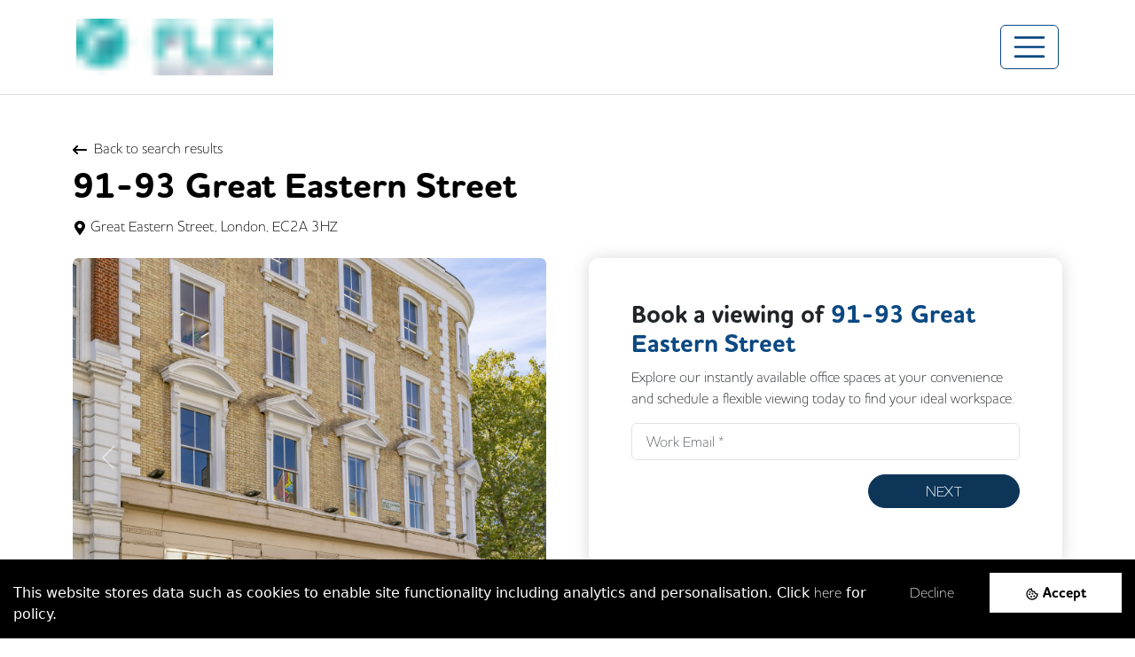

--- FILE ---
content_type: text/html; charset=UTF-8
request_url: https://www.flexofficesolutions.co.uk/listings/91-93-Great-Eastern-Street-984
body_size: 82272
content:
<!DOCTYPE html><html lang="en"><head><meta charSet="utf-8" /><meta httpEquiv="x-ua-compatible" content="ie=edge" /><meta name="viewport" content="width=device-width, initial-scale=1, shrink-to-fit=no" /><meta name="generator" content="Gatsby 4.25.8" /><meta data-rh name="robots" content="index,follow" /><meta data-rh name="googlebot" content="index,follow" /><meta data-rh name="description" content="We are proud to present our latest addition to the Airivo portfolio. This sensationally refurbished gateway, corner building is in the heart of Shoreditch, moments from Old Street station. At the entrance to Great Eastern Street, this is truly a superb location with the building boasting some amazing views from all floors, especially the 4th floor with its outdoor private wrap-around terrace and its 5th floor mezzanine level leading to an additional private roof terrace. Each office is air conditioned and has been given a sleek, contemporary treatment that combines smart minimalism with some beautiful fittings, including futuristic LED lighting suspended by minimal cabling to create the sense of light boxes floating overhead. A crisp pallet of white, black and natural wood runs throughout.

  Providing office space ranging from 10 - 100 workstations, our Shoreditch location provides the perfect solution for small, medium and large organisations looking for office space in Shoreditch. This is a popular location for tech firms, with a number of companies clustering around the 'Silicon Roundabout' and now emerging as 'the third-largest technology start-up cluster after San Francisco and New York City', Shoreditch is becoming 'the place' to do business.

  SERVICES &amp; FACILITIES

  Bespoke telecoms solutions
  Superfast resilient fibre service with built-in failover
  3 minute walk from Old Street Station
  External offices, all with natural daylight, high ceiling with windows spanning two elevations
  Newly refurbished throughout
  Air conditioning
  Demised WC facilities
  State of the art security with door access control, intruder alarm, CCTV and PA system
  Fire alarm
  Passenger lift
  Showers
  Communal kitchens and breakout areas
" /><meta data-rh property="og:url" content="https://www.flexofficesolutions.co.uk/listings/91-93-Great-Eastern-Street-984" /><meta data-rh property="og:type" content="website" /><meta data-rh property="og:title" content="91-93 Great Eastern Street | Flex Office Solutions" /><meta data-rh property="og:description" content="We are proud to present our latest addition to the Airivo portfolio. This sensationally refurbished gateway, corner building is in the heart of Shoreditch, moments from Old Street station. At the entrance to Great Eastern Street, this is truly a superb location with the building boasting some amazing views from all floors, especially the 4th floor with its outdoor private wrap-around terrace and its 5th floor mezzanine level leading to an additional private roof terrace. Each office is air conditioned and has been given a sleek, contemporary treatment that combines smart minimalism with some beautiful fittings, including futuristic LED lighting suspended by minimal cabling to create the sense of light boxes floating overhead. A crisp pallet of white, black and natural wood runs throughout.

  Providing office space ranging from 10 - 100 workstations, our Shoreditch location provides the perfect solution for small, medium and large organisations looking for office space in Shoreditch. This is a popular location for tech firms, with a number of companies clustering around the 'Silicon Roundabout' and now emerging as 'the third-largest technology start-up cluster after San Francisco and New York City', Shoreditch is becoming 'the place' to do business.

  SERVICES &amp; FACILITIES

  Bespoke telecoms solutions
  Superfast resilient fibre service with built-in failover
  3 minute walk from Old Street Station
  External offices, all with natural daylight, high ceiling with windows spanning two elevations
  Newly refurbished throughout
  Air conditioning
  Demised WC facilities
  State of the art security with door access control, intruder alarm, CCTV and PA system
  Fire alarm
  Passenger lift
  Showers
  Communal kitchens and breakout areas
" /><meta data-rh property="og:image" content="https://valvespace.imgix.net/office/466/25736.jpg" /><meta data-rh property="og:image:alt" content="Property main image" /><meta data-rh property="og:image:width" content="1920" /><meta data-rh property="og:image:height" content="1080" /><meta name="theme-color" content="#00000" /><style data-href="/styles.b34e0b53a7c6940c6e69.css" data-identity="gatsby-global-css">/*!
 * Bootstrap  v5.3.3 (https://getbootstrap.com/)
 * Copyright 2011-2024 The Bootstrap Authors
 * Licensed under MIT (https://github.com/twbs/bootstrap/blob/main/LICENSE)
 */@media(min-width:576px){.float-sm-start{float:left!important}.float-sm-end{float:right!important}.float-sm-none{float:none!important}.object-fit-sm-contain{object-fit:contain!important}.object-fit-sm-cover{object-fit:cover!important}.object-fit-sm-fill{object-fit:fill!important}.object-fit-sm-scale{object-fit:scale-down!important}.object-fit-sm-none{object-fit:none!important}.d-sm-inline{display:inline!important}.d-sm-inline-block{display:inline-block!important}.d-sm-block{display:block!important}.d-sm-grid{display:grid!important}.d-sm-inline-grid{display:inline-grid!important}.d-sm-table{display:table!important}.d-sm-table-row{display:table-row!important}.d-sm-table-cell{display:table-cell!important}.d-sm-flex{display:flex!important}.d-sm-inline-flex{display:inline-flex!important}.d-sm-none{display:none!important}.flex-sm-fill{flex:1 1 auto!important}.flex-sm-row{flex-direction:row!important}.flex-sm-column{flex-direction:column!important}.flex-sm-row-reverse{flex-direction:row-reverse!important}.flex-sm-column-reverse{flex-direction:column-reverse!important}.flex-sm-grow-0{flex-grow:0!important}.flex-sm-grow-1{flex-grow:1!important}.flex-sm-shrink-0{flex-shrink:0!important}.flex-sm-shrink-1{flex-shrink:1!important}.flex-sm-wrap{flex-wrap:wrap!important}.flex-sm-nowrap{flex-wrap:nowrap!important}.flex-sm-wrap-reverse{flex-wrap:wrap-reverse!important}.justify-content-sm-start{justify-content:flex-start!important}.justify-content-sm-end{justify-content:flex-end!important}.justify-content-sm-center{justify-content:center!important}.justify-content-sm-between{justify-content:space-between!important}.justify-content-sm-around{justify-content:space-around!important}.justify-content-sm-evenly{justify-content:space-evenly!important}.align-items-sm-start{align-items:flex-start!important}.align-items-sm-end{align-items:flex-end!important}.align-items-sm-center{align-items:center!important}.align-items-sm-baseline{align-items:baseline!important}.align-items-sm-stretch{align-items:stretch!important}.align-content-sm-start{align-content:flex-start!important}.align-content-sm-end{align-content:flex-end!important}.align-content-sm-center{align-content:center!important}.align-content-sm-between{align-content:space-between!important}.align-content-sm-around{align-content:space-around!important}.align-content-sm-stretch{align-content:stretch!important}.align-self-sm-auto{align-self:auto!important}.align-self-sm-start{align-self:flex-start!important}.align-self-sm-end{align-self:flex-end!important}.align-self-sm-center{align-self:center!important}.align-self-sm-baseline{align-self:baseline!important}.align-self-sm-stretch{align-self:stretch!important}.order-sm-first{order:-1!important}.order-sm-0{order:0!important}.order-sm-1{order:1!important}.order-sm-2{order:2!important}.order-sm-3{order:3!important}.order-sm-4{order:4!important}.order-sm-5{order:5!important}.order-sm-last{order:6!important}.m-sm-0{margin:0!important}.m-sm-1{margin:.25rem!important}.m-sm-2{margin:.5rem!important}.m-sm-3{margin:1rem!important}.m-sm-4{margin:1.5rem!important}.m-sm-5{margin:3rem!important}.m-sm-6{margin:4rem!important}.m-sm-7{margin:5rem!important}.m-sm-8{margin:6.25rem!important}.m-sm-9{margin:7.5rem!important}.m-sm-10{margin:9.375rem!important}.m-sm-auto{margin:auto!important}.mx-sm-0{margin-left:0!important;margin-right:0!important}.mx-sm-1{margin-left:.25rem!important;margin-right:.25rem!important}.mx-sm-2{margin-left:.5rem!important;margin-right:.5rem!important}.mx-sm-3{margin-left:1rem!important;margin-right:1rem!important}.mx-sm-4{margin-left:1.5rem!important;margin-right:1.5rem!important}.mx-sm-5{margin-left:3rem!important;margin-right:3rem!important}.mx-sm-6{margin-left:4rem!important;margin-right:4rem!important}.mx-sm-7{margin-left:5rem!important;margin-right:5rem!important}.mx-sm-8{margin-left:6.25rem!important;margin-right:6.25rem!important}.mx-sm-9{margin-left:7.5rem!important;margin-right:7.5rem!important}.mx-sm-10{margin-left:9.375rem!important;margin-right:9.375rem!important}.mx-sm-auto{margin-left:auto!important;margin-right:auto!important}.my-sm-0{margin-bottom:0!important;margin-top:0!important}.my-sm-1{margin-bottom:.25rem!important;margin-top:.25rem!important}.my-sm-2{margin-bottom:.5rem!important;margin-top:.5rem!important}.my-sm-3{margin-bottom:1rem!important;margin-top:1rem!important}.my-sm-4{margin-bottom:1.5rem!important;margin-top:1.5rem!important}.my-sm-5{margin-bottom:3rem!important;margin-top:3rem!important}.my-sm-6{margin-bottom:4rem!important;margin-top:4rem!important}.my-sm-7{margin-bottom:5rem!important;margin-top:5rem!important}.my-sm-8{margin-bottom:6.25rem!important;margin-top:6.25rem!important}.my-sm-9{margin-bottom:7.5rem!important;margin-top:7.5rem!important}.my-sm-10{margin-bottom:9.375rem!important;margin-top:9.375rem!important}.my-sm-auto{margin-bottom:auto!important;margin-top:auto!important}.mt-sm-0{margin-top:0!important}.mt-sm-1{margin-top:.25rem!important}.mt-sm-2{margin-top:.5rem!important}.mt-sm-3{margin-top:1rem!important}.mt-sm-4{margin-top:1.5rem!important}.mt-sm-5{margin-top:3rem!important}.mt-sm-6{margin-top:4rem!important}.mt-sm-7{margin-top:5rem!important}.mt-sm-8{margin-top:6.25rem!important}.mt-sm-9{margin-top:7.5rem!important}.mt-sm-10{margin-top:9.375rem!important}.mt-sm-auto{margin-top:auto!important}.me-sm-0{margin-right:0!important}.me-sm-1{margin-right:.25rem!important}.me-sm-2{margin-right:.5rem!important}.me-sm-3{margin-right:1rem!important}.me-sm-4{margin-right:1.5rem!important}.me-sm-5{margin-right:3rem!important}.me-sm-6{margin-right:4rem!important}.me-sm-7{margin-right:5rem!important}.me-sm-8{margin-right:6.25rem!important}.me-sm-9{margin-right:7.5rem!important}.me-sm-10{margin-right:9.375rem!important}.me-sm-auto{margin-right:auto!important}.mb-sm-0{margin-bottom:0!important}.mb-sm-1{margin-bottom:.25rem!important}.mb-sm-2{margin-bottom:.5rem!important}.mb-sm-3{margin-bottom:1rem!important}.mb-sm-4{margin-bottom:1.5rem!important}.mb-sm-5{margin-bottom:3rem!important}.mb-sm-6{margin-bottom:4rem!important}.mb-sm-7{margin-bottom:5rem!important}.mb-sm-8{margin-bottom:6.25rem!important}.mb-sm-9{margin-bottom:7.5rem!important}.mb-sm-10{margin-bottom:9.375rem!important}.mb-sm-auto{margin-bottom:auto!important}.ms-sm-0{margin-left:0!important}.ms-sm-1{margin-left:.25rem!important}.ms-sm-2{margin-left:.5rem!important}.ms-sm-3{margin-left:1rem!important}.ms-sm-4{margin-left:1.5rem!important}.ms-sm-5{margin-left:3rem!important}.ms-sm-6{margin-left:4rem!important}.ms-sm-7{margin-left:5rem!important}.ms-sm-8{margin-left:6.25rem!important}.ms-sm-9{margin-left:7.5rem!important}.ms-sm-10{margin-left:9.375rem!important}.ms-sm-auto{margin-left:auto!important}.p-sm-0{padding:0!important}.p-sm-1{padding:.25rem!important}.p-sm-2{padding:.5rem!important}.p-sm-3{padding:1rem!important}.p-sm-4{padding:1.5rem!important}.p-sm-5{padding:3rem!important}.p-sm-6{padding:4rem!important}.p-sm-7{padding:5rem!important}.p-sm-8{padding:6.25rem!important}.p-sm-9{padding:7.5rem!important}.p-sm-10{padding:9.375rem!important}.px-sm-0{padding-left:0!important;padding-right:0!important}.px-sm-1{padding-left:.25rem!important;padding-right:.25rem!important}.px-sm-2{padding-left:.5rem!important;padding-right:.5rem!important}.px-sm-3{padding-left:1rem!important;padding-right:1rem!important}.px-sm-4{padding-left:1.5rem!important;padding-right:1.5rem!important}.px-sm-5{padding-left:3rem!important;padding-right:3rem!important}.px-sm-6{padding-left:4rem!important;padding-right:4rem!important}.px-sm-7{padding-left:5rem!important;padding-right:5rem!important}.px-sm-8{padding-left:6.25rem!important;padding-right:6.25rem!important}.px-sm-9{padding-left:7.5rem!important;padding-right:7.5rem!important}.px-sm-10{padding-left:9.375rem!important;padding-right:9.375rem!important}.py-sm-0{padding-bottom:0!important;padding-top:0!important}.py-sm-1{padding-bottom:.25rem!important;padding-top:.25rem!important}.py-sm-2{padding-bottom:.5rem!important;padding-top:.5rem!important}.py-sm-3{padding-bottom:1rem!important;padding-top:1rem!important}.py-sm-4{padding-bottom:1.5rem!important;padding-top:1.5rem!important}.py-sm-5{padding-bottom:3rem!important;padding-top:3rem!important}.py-sm-6{padding-bottom:4rem!important;padding-top:4rem!important}.py-sm-7{padding-bottom:5rem!important;padding-top:5rem!important}.py-sm-8{padding-bottom:6.25rem!important;padding-top:6.25rem!important}.py-sm-9{padding-bottom:7.5rem!important;padding-top:7.5rem!important}.py-sm-10{padding-bottom:9.375rem!important;padding-top:9.375rem!important}.pt-sm-0{padding-top:0!important}.pt-sm-1{padding-top:.25rem!important}.pt-sm-2{padding-top:.5rem!important}.pt-sm-3{padding-top:1rem!important}.pt-sm-4{padding-top:1.5rem!important}.pt-sm-5{padding-top:3rem!important}.pt-sm-6{padding-top:4rem!important}.pt-sm-7{padding-top:5rem!important}.pt-sm-8{padding-top:6.25rem!important}.pt-sm-9{padding-top:7.5rem!important}.pt-sm-10{padding-top:9.375rem!important}.pe-sm-0{padding-right:0!important}.pe-sm-1{padding-right:.25rem!important}.pe-sm-2{padding-right:.5rem!important}.pe-sm-3{padding-right:1rem!important}.pe-sm-4{padding-right:1.5rem!important}.pe-sm-5{padding-right:3rem!important}.pe-sm-6{padding-right:4rem!important}.pe-sm-7{padding-right:5rem!important}.pe-sm-8{padding-right:6.25rem!important}.pe-sm-9{padding-right:7.5rem!important}.pe-sm-10{padding-right:9.375rem!important}.pb-sm-0{padding-bottom:0!important}.pb-sm-1{padding-bottom:.25rem!important}.pb-sm-2{padding-bottom:.5rem!important}.pb-sm-3{padding-bottom:1rem!important}.pb-sm-4{padding-bottom:1.5rem!important}.pb-sm-5{padding-bottom:3rem!important}.pb-sm-6{padding-bottom:4rem!important}.pb-sm-7{padding-bottom:5rem!important}.pb-sm-8{padding-bottom:6.25rem!important}.pb-sm-9{padding-bottom:7.5rem!important}.pb-sm-10{padding-bottom:9.375rem!important}.ps-sm-0{padding-left:0!important}.ps-sm-1{padding-left:.25rem!important}.ps-sm-2{padding-left:.5rem!important}.ps-sm-3{padding-left:1rem!important}.ps-sm-4{padding-left:1.5rem!important}.ps-sm-5{padding-left:3rem!important}.ps-sm-6{padding-left:4rem!important}.ps-sm-7{padding-left:5rem!important}.ps-sm-8{padding-left:6.25rem!important}.ps-sm-9{padding-left:7.5rem!important}.ps-sm-10{padding-left:9.375rem!important}.gap-sm-0{gap:0!important}.gap-sm-1{gap:.25rem!important}.gap-sm-2{gap:.5rem!important}.gap-sm-3{gap:1rem!important}.gap-sm-4{gap:1.5rem!important}.gap-sm-5{gap:3rem!important}.gap-sm-6{gap:4rem!important}.gap-sm-7{gap:5rem!important}.gap-sm-8{gap:6.25rem!important}.gap-sm-9{gap:7.5rem!important}.gap-sm-10{gap:9.375rem!important}.row-gap-sm-0{row-gap:0!important}.row-gap-sm-1{row-gap:.25rem!important}.row-gap-sm-2{row-gap:.5rem!important}.row-gap-sm-3{row-gap:1rem!important}.row-gap-sm-4{row-gap:1.5rem!important}.row-gap-sm-5{row-gap:3rem!important}.row-gap-sm-6{row-gap:4rem!important}.row-gap-sm-7{row-gap:5rem!important}.row-gap-sm-8{row-gap:6.25rem!important}.row-gap-sm-9{row-gap:7.5rem!important}.row-gap-sm-10{row-gap:9.375rem!important}.column-gap-sm-0{column-gap:0!important}.column-gap-sm-1{column-gap:.25rem!important}.column-gap-sm-2{column-gap:.5rem!important}.column-gap-sm-3{column-gap:1rem!important}.column-gap-sm-4{column-gap:1.5rem!important}.column-gap-sm-5{column-gap:3rem!important}.column-gap-sm-6{column-gap:4rem!important}.column-gap-sm-7{column-gap:5rem!important}.column-gap-sm-8{column-gap:6.25rem!important}.column-gap-sm-9{column-gap:7.5rem!important}.column-gap-sm-10{column-gap:9.375rem!important}.text-sm-start{text-align:left!important}.text-sm-end{text-align:right!important}.text-sm-center{text-align:center!important}}@media(min-width:768px){.float-md-start{float:left!important}.float-md-end{float:right!important}.float-md-none{float:none!important}.object-fit-md-contain{object-fit:contain!important}.object-fit-md-cover{object-fit:cover!important}.object-fit-md-fill{object-fit:fill!important}.object-fit-md-scale{object-fit:scale-down!important}.object-fit-md-none{object-fit:none!important}.d-md-inline{display:inline!important}.d-md-inline-block{display:inline-block!important}.d-md-block{display:block!important}.d-md-grid{display:grid!important}.d-md-inline-grid{display:inline-grid!important}.d-md-table{display:table!important}.d-md-table-row{display:table-row!important}.d-md-table-cell{display:table-cell!important}.d-md-flex{display:flex!important}.d-md-inline-flex{display:inline-flex!important}.d-md-none{display:none!important}.flex-md-fill{flex:1 1 auto!important}.flex-md-row{flex-direction:row!important}.flex-md-column{flex-direction:column!important}.flex-md-row-reverse{flex-direction:row-reverse!important}.flex-md-column-reverse{flex-direction:column-reverse!important}.flex-md-grow-0{flex-grow:0!important}.flex-md-grow-1{flex-grow:1!important}.flex-md-shrink-0{flex-shrink:0!important}.flex-md-shrink-1{flex-shrink:1!important}.flex-md-wrap{flex-wrap:wrap!important}.flex-md-nowrap{flex-wrap:nowrap!important}.flex-md-wrap-reverse{flex-wrap:wrap-reverse!important}.justify-content-md-start{justify-content:flex-start!important}.justify-content-md-end{justify-content:flex-end!important}.justify-content-md-center{justify-content:center!important}.justify-content-md-between{justify-content:space-between!important}.justify-content-md-around{justify-content:space-around!important}.justify-content-md-evenly{justify-content:space-evenly!important}.align-items-md-start{align-items:flex-start!important}.align-items-md-end{align-items:flex-end!important}.align-items-md-center{align-items:center!important}.align-items-md-baseline{align-items:baseline!important}.align-items-md-stretch{align-items:stretch!important}.align-content-md-start{align-content:flex-start!important}.align-content-md-end{align-content:flex-end!important}.align-content-md-center{align-content:center!important}.align-content-md-between{align-content:space-between!important}.align-content-md-around{align-content:space-around!important}.align-content-md-stretch{align-content:stretch!important}.align-self-md-auto{align-self:auto!important}.align-self-md-start{align-self:flex-start!important}.align-self-md-end{align-self:flex-end!important}.align-self-md-center{align-self:center!important}.align-self-md-baseline{align-self:baseline!important}.align-self-md-stretch{align-self:stretch!important}.order-md-first{order:-1!important}.order-md-0{order:0!important}.order-md-1{order:1!important}.order-md-2{order:2!important}.order-md-3{order:3!important}.order-md-4{order:4!important}.order-md-5{order:5!important}.order-md-last{order:6!important}.m-md-0{margin:0!important}.m-md-1{margin:.25rem!important}.m-md-2{margin:.5rem!important}.m-md-3{margin:1rem!important}.m-md-4{margin:1.5rem!important}.m-md-5{margin:3rem!important}.m-md-6{margin:4rem!important}.m-md-7{margin:5rem!important}.m-md-8{margin:6.25rem!important}.m-md-9{margin:7.5rem!important}.m-md-10{margin:9.375rem!important}.m-md-auto{margin:auto!important}.mx-md-0{margin-left:0!important;margin-right:0!important}.mx-md-1{margin-left:.25rem!important;margin-right:.25rem!important}.mx-md-2{margin-left:.5rem!important;margin-right:.5rem!important}.mx-md-3{margin-left:1rem!important;margin-right:1rem!important}.mx-md-4{margin-left:1.5rem!important;margin-right:1.5rem!important}.mx-md-5{margin-left:3rem!important;margin-right:3rem!important}.mx-md-6{margin-left:4rem!important;margin-right:4rem!important}.mx-md-7{margin-left:5rem!important;margin-right:5rem!important}.mx-md-8{margin-left:6.25rem!important;margin-right:6.25rem!important}.mx-md-9{margin-left:7.5rem!important;margin-right:7.5rem!important}.mx-md-10{margin-left:9.375rem!important;margin-right:9.375rem!important}.mx-md-auto{margin-left:auto!important;margin-right:auto!important}.my-md-0{margin-bottom:0!important;margin-top:0!important}.my-md-1{margin-bottom:.25rem!important;margin-top:.25rem!important}.my-md-2{margin-bottom:.5rem!important;margin-top:.5rem!important}.my-md-3{margin-bottom:1rem!important;margin-top:1rem!important}.my-md-4{margin-bottom:1.5rem!important;margin-top:1.5rem!important}.my-md-5{margin-bottom:3rem!important;margin-top:3rem!important}.my-md-6{margin-bottom:4rem!important;margin-top:4rem!important}.my-md-7{margin-bottom:5rem!important;margin-top:5rem!important}.my-md-8{margin-bottom:6.25rem!important;margin-top:6.25rem!important}.my-md-9{margin-bottom:7.5rem!important;margin-top:7.5rem!important}.my-md-10{margin-bottom:9.375rem!important;margin-top:9.375rem!important}.my-md-auto{margin-bottom:auto!important;margin-top:auto!important}.mt-md-0{margin-top:0!important}.mt-md-1{margin-top:.25rem!important}.mt-md-2{margin-top:.5rem!important}.mt-md-3{margin-top:1rem!important}.mt-md-4{margin-top:1.5rem!important}.mt-md-5{margin-top:3rem!important}.mt-md-6{margin-top:4rem!important}.mt-md-7{margin-top:5rem!important}.mt-md-8{margin-top:6.25rem!important}.mt-md-9{margin-top:7.5rem!important}.mt-md-10{margin-top:9.375rem!important}.mt-md-auto{margin-top:auto!important}.me-md-0{margin-right:0!important}.me-md-1{margin-right:.25rem!important}.me-md-2{margin-right:.5rem!important}.me-md-3{margin-right:1rem!important}.me-md-4{margin-right:1.5rem!important}.me-md-5{margin-right:3rem!important}.me-md-6{margin-right:4rem!important}.me-md-7{margin-right:5rem!important}.me-md-8{margin-right:6.25rem!important}.me-md-9{margin-right:7.5rem!important}.me-md-10{margin-right:9.375rem!important}.me-md-auto{margin-right:auto!important}.mb-md-0{margin-bottom:0!important}.mb-md-1{margin-bottom:.25rem!important}.mb-md-2{margin-bottom:.5rem!important}.mb-md-3{margin-bottom:1rem!important}.mb-md-4{margin-bottom:1.5rem!important}.mb-md-5{margin-bottom:3rem!important}.mb-md-6{margin-bottom:4rem!important}.mb-md-7{margin-bottom:5rem!important}.mb-md-8{margin-bottom:6.25rem!important}.mb-md-9{margin-bottom:7.5rem!important}.mb-md-10{margin-bottom:9.375rem!important}.mb-md-auto{margin-bottom:auto!important}.ms-md-0{margin-left:0!important}.ms-md-1{margin-left:.25rem!important}.ms-md-2{margin-left:.5rem!important}.ms-md-3{margin-left:1rem!important}.ms-md-4{margin-left:1.5rem!important}.ms-md-5{margin-left:3rem!important}.ms-md-6{margin-left:4rem!important}.ms-md-7{margin-left:5rem!important}.ms-md-8{margin-left:6.25rem!important}.ms-md-9{margin-left:7.5rem!important}.ms-md-10{margin-left:9.375rem!important}.ms-md-auto{margin-left:auto!important}.p-md-0{padding:0!important}.p-md-1{padding:.25rem!important}.p-md-2{padding:.5rem!important}.p-md-3{padding:1rem!important}.p-md-4{padding:1.5rem!important}.p-md-5{padding:3rem!important}.p-md-6{padding:4rem!important}.p-md-7{padding:5rem!important}.p-md-8{padding:6.25rem!important}.p-md-9{padding:7.5rem!important}.p-md-10{padding:9.375rem!important}.px-md-0{padding-left:0!important;padding-right:0!important}.px-md-1{padding-left:.25rem!important;padding-right:.25rem!important}.px-md-2{padding-left:.5rem!important;padding-right:.5rem!important}.px-md-3{padding-left:1rem!important;padding-right:1rem!important}.px-md-4{padding-left:1.5rem!important;padding-right:1.5rem!important}.px-md-5{padding-left:3rem!important;padding-right:3rem!important}.px-md-6{padding-left:4rem!important;padding-right:4rem!important}.px-md-7{padding-left:5rem!important;padding-right:5rem!important}.px-md-8{padding-left:6.25rem!important;padding-right:6.25rem!important}.px-md-9{padding-left:7.5rem!important;padding-right:7.5rem!important}.px-md-10{padding-left:9.375rem!important;padding-right:9.375rem!important}.py-md-0{padding-bottom:0!important;padding-top:0!important}.py-md-1{padding-bottom:.25rem!important;padding-top:.25rem!important}.py-md-2{padding-bottom:.5rem!important;padding-top:.5rem!important}.py-md-3{padding-bottom:1rem!important;padding-top:1rem!important}.py-md-4{padding-bottom:1.5rem!important;padding-top:1.5rem!important}.py-md-5{padding-bottom:3rem!important;padding-top:3rem!important}.py-md-6{padding-bottom:4rem!important;padding-top:4rem!important}.py-md-7{padding-bottom:5rem!important;padding-top:5rem!important}.py-md-8{padding-bottom:6.25rem!important;padding-top:6.25rem!important}.py-md-9{padding-bottom:7.5rem!important;padding-top:7.5rem!important}.py-md-10{padding-bottom:9.375rem!important;padding-top:9.375rem!important}.pt-md-0{padding-top:0!important}.pt-md-1{padding-top:.25rem!important}.pt-md-2{padding-top:.5rem!important}.pt-md-3{padding-top:1rem!important}.pt-md-4{padding-top:1.5rem!important}.pt-md-5{padding-top:3rem!important}.pt-md-6{padding-top:4rem!important}.pt-md-7{padding-top:5rem!important}.pt-md-8{padding-top:6.25rem!important}.pt-md-9{padding-top:7.5rem!important}.pt-md-10{padding-top:9.375rem!important}.pe-md-0{padding-right:0!important}.pe-md-1{padding-right:.25rem!important}.pe-md-2{padding-right:.5rem!important}.pe-md-3{padding-right:1rem!important}.pe-md-4{padding-right:1.5rem!important}.pe-md-5{padding-right:3rem!important}.pe-md-6{padding-right:4rem!important}.pe-md-7{padding-right:5rem!important}.pe-md-8{padding-right:6.25rem!important}.pe-md-9{padding-right:7.5rem!important}.pe-md-10{padding-right:9.375rem!important}.pb-md-0{padding-bottom:0!important}.pb-md-1{padding-bottom:.25rem!important}.pb-md-2{padding-bottom:.5rem!important}.pb-md-3{padding-bottom:1rem!important}.pb-md-4{padding-bottom:1.5rem!important}.pb-md-5{padding-bottom:3rem!important}.pb-md-6{padding-bottom:4rem!important}.pb-md-7{padding-bottom:5rem!important}.pb-md-8{padding-bottom:6.25rem!important}.pb-md-9{padding-bottom:7.5rem!important}.pb-md-10{padding-bottom:9.375rem!important}.ps-md-0{padding-left:0!important}.ps-md-1{padding-left:.25rem!important}.ps-md-2{padding-left:.5rem!important}.ps-md-3{padding-left:1rem!important}.ps-md-4{padding-left:1.5rem!important}.ps-md-5{padding-left:3rem!important}.ps-md-6{padding-left:4rem!important}.ps-md-7{padding-left:5rem!important}.ps-md-8{padding-left:6.25rem!important}.ps-md-9{padding-left:7.5rem!important}.ps-md-10{padding-left:9.375rem!important}.gap-md-0{gap:0!important}.gap-md-1{gap:.25rem!important}.gap-md-2{gap:.5rem!important}.gap-md-3{gap:1rem!important}.gap-md-4{gap:1.5rem!important}.gap-md-5{gap:3rem!important}.gap-md-6{gap:4rem!important}.gap-md-7{gap:5rem!important}.gap-md-8{gap:6.25rem!important}.gap-md-9{gap:7.5rem!important}.gap-md-10{gap:9.375rem!important}.row-gap-md-0{row-gap:0!important}.row-gap-md-1{row-gap:.25rem!important}.row-gap-md-2{row-gap:.5rem!important}.row-gap-md-3{row-gap:1rem!important}.row-gap-md-4{row-gap:1.5rem!important}.row-gap-md-5{row-gap:3rem!important}.row-gap-md-6{row-gap:4rem!important}.row-gap-md-7{row-gap:5rem!important}.row-gap-md-8{row-gap:6.25rem!important}.row-gap-md-9{row-gap:7.5rem!important}.row-gap-md-10{row-gap:9.375rem!important}.column-gap-md-0{column-gap:0!important}.column-gap-md-1{column-gap:.25rem!important}.column-gap-md-2{column-gap:.5rem!important}.column-gap-md-3{column-gap:1rem!important}.column-gap-md-4{column-gap:1.5rem!important}.column-gap-md-5{column-gap:3rem!important}.column-gap-md-6{column-gap:4rem!important}.column-gap-md-7{column-gap:5rem!important}.column-gap-md-8{column-gap:6.25rem!important}.column-gap-md-9{column-gap:7.5rem!important}.column-gap-md-10{column-gap:9.375rem!important}.text-md-start{text-align:left!important}.text-md-end{text-align:right!important}.text-md-center{text-align:center!important}}@media(min-width:992px){.float-lg-start{float:left!important}.float-lg-end{float:right!important}.float-lg-none{float:none!important}.object-fit-lg-contain{object-fit:contain!important}.object-fit-lg-cover{object-fit:cover!important}.object-fit-lg-fill{object-fit:fill!important}.object-fit-lg-scale{object-fit:scale-down!important}.object-fit-lg-none{object-fit:none!important}.d-lg-inline{display:inline!important}.d-lg-inline-block{display:inline-block!important}.d-lg-block{display:block!important}.d-lg-grid{display:grid!important}.d-lg-inline-grid{display:inline-grid!important}.d-lg-table{display:table!important}.d-lg-table-row{display:table-row!important}.d-lg-table-cell{display:table-cell!important}.d-lg-flex{display:flex!important}.d-lg-inline-flex{display:inline-flex!important}.d-lg-none{display:none!important}.flex-lg-fill{flex:1 1 auto!important}.flex-lg-row{flex-direction:row!important}.flex-lg-column{flex-direction:column!important}.flex-lg-row-reverse{flex-direction:row-reverse!important}.flex-lg-column-reverse{flex-direction:column-reverse!important}.flex-lg-grow-0{flex-grow:0!important}.flex-lg-grow-1{flex-grow:1!important}.flex-lg-shrink-0{flex-shrink:0!important}.flex-lg-shrink-1{flex-shrink:1!important}.flex-lg-wrap{flex-wrap:wrap!important}.flex-lg-nowrap{flex-wrap:nowrap!important}.flex-lg-wrap-reverse{flex-wrap:wrap-reverse!important}.justify-content-lg-start{justify-content:flex-start!important}.justify-content-lg-end{justify-content:flex-end!important}.justify-content-lg-center{justify-content:center!important}.justify-content-lg-between{justify-content:space-between!important}.justify-content-lg-around{justify-content:space-around!important}.justify-content-lg-evenly{justify-content:space-evenly!important}.align-items-lg-start{align-items:flex-start!important}.align-items-lg-end{align-items:flex-end!important}.align-items-lg-center{align-items:center!important}.align-items-lg-baseline{align-items:baseline!important}.align-items-lg-stretch{align-items:stretch!important}.align-content-lg-start{align-content:flex-start!important}.align-content-lg-end{align-content:flex-end!important}.align-content-lg-center{align-content:center!important}.align-content-lg-between{align-content:space-between!important}.align-content-lg-around{align-content:space-around!important}.align-content-lg-stretch{align-content:stretch!important}.align-self-lg-auto{align-self:auto!important}.align-self-lg-start{align-self:flex-start!important}.align-self-lg-end{align-self:flex-end!important}.align-self-lg-center{align-self:center!important}.align-self-lg-baseline{align-self:baseline!important}.align-self-lg-stretch{align-self:stretch!important}.order-lg-first{order:-1!important}.order-lg-0{order:0!important}.order-lg-1{order:1!important}.order-lg-2{order:2!important}.order-lg-3{order:3!important}.order-lg-4{order:4!important}.order-lg-5{order:5!important}.order-lg-last{order:6!important}.m-lg-0{margin:0!important}.m-lg-1{margin:.25rem!important}.m-lg-2{margin:.5rem!important}.m-lg-3{margin:1rem!important}.m-lg-4{margin:1.5rem!important}.m-lg-5{margin:3rem!important}.m-lg-6{margin:4rem!important}.m-lg-7{margin:5rem!important}.m-lg-8{margin:6.25rem!important}.m-lg-9{margin:7.5rem!important}.m-lg-10{margin:9.375rem!important}.m-lg-auto{margin:auto!important}.mx-lg-0{margin-left:0!important;margin-right:0!important}.mx-lg-1{margin-left:.25rem!important;margin-right:.25rem!important}.mx-lg-2{margin-left:.5rem!important;margin-right:.5rem!important}.mx-lg-3{margin-left:1rem!important;margin-right:1rem!important}.mx-lg-4{margin-left:1.5rem!important;margin-right:1.5rem!important}.mx-lg-5{margin-left:3rem!important;margin-right:3rem!important}.mx-lg-6{margin-left:4rem!important;margin-right:4rem!important}.mx-lg-7{margin-left:5rem!important;margin-right:5rem!important}.mx-lg-8{margin-left:6.25rem!important;margin-right:6.25rem!important}.mx-lg-9{margin-left:7.5rem!important;margin-right:7.5rem!important}.mx-lg-10{margin-left:9.375rem!important;margin-right:9.375rem!important}.mx-lg-auto{margin-left:auto!important;margin-right:auto!important}.my-lg-0{margin-bottom:0!important;margin-top:0!important}.my-lg-1{margin-bottom:.25rem!important;margin-top:.25rem!important}.my-lg-2{margin-bottom:.5rem!important;margin-top:.5rem!important}.my-lg-3{margin-bottom:1rem!important;margin-top:1rem!important}.my-lg-4{margin-bottom:1.5rem!important;margin-top:1.5rem!important}.my-lg-5{margin-bottom:3rem!important;margin-top:3rem!important}.my-lg-6{margin-bottom:4rem!important;margin-top:4rem!important}.my-lg-7{margin-bottom:5rem!important;margin-top:5rem!important}.my-lg-8{margin-bottom:6.25rem!important;margin-top:6.25rem!important}.my-lg-9{margin-bottom:7.5rem!important;margin-top:7.5rem!important}.my-lg-10{margin-bottom:9.375rem!important;margin-top:9.375rem!important}.my-lg-auto{margin-bottom:auto!important;margin-top:auto!important}.mt-lg-0{margin-top:0!important}.mt-lg-1{margin-top:.25rem!important}.mt-lg-2{margin-top:.5rem!important}.mt-lg-3{margin-top:1rem!important}.mt-lg-4{margin-top:1.5rem!important}.mt-lg-5{margin-top:3rem!important}.mt-lg-6{margin-top:4rem!important}.mt-lg-7{margin-top:5rem!important}.mt-lg-8{margin-top:6.25rem!important}.mt-lg-9{margin-top:7.5rem!important}.mt-lg-10{margin-top:9.375rem!important}.mt-lg-auto{margin-top:auto!important}.me-lg-0{margin-right:0!important}.me-lg-1{margin-right:.25rem!important}.me-lg-2{margin-right:.5rem!important}.me-lg-3{margin-right:1rem!important}.me-lg-4{margin-right:1.5rem!important}.me-lg-5{margin-right:3rem!important}.me-lg-6{margin-right:4rem!important}.me-lg-7{margin-right:5rem!important}.me-lg-8{margin-right:6.25rem!important}.me-lg-9{margin-right:7.5rem!important}.me-lg-10{margin-right:9.375rem!important}.me-lg-auto{margin-right:auto!important}.mb-lg-0{margin-bottom:0!important}.mb-lg-1{margin-bottom:.25rem!important}.mb-lg-2{margin-bottom:.5rem!important}.mb-lg-3{margin-bottom:1rem!important}.mb-lg-4{margin-bottom:1.5rem!important}.mb-lg-5{margin-bottom:3rem!important}.mb-lg-6{margin-bottom:4rem!important}.mb-lg-7{margin-bottom:5rem!important}.mb-lg-8{margin-bottom:6.25rem!important}.mb-lg-9{margin-bottom:7.5rem!important}.mb-lg-10{margin-bottom:9.375rem!important}.mb-lg-auto{margin-bottom:auto!important}.ms-lg-0{margin-left:0!important}.ms-lg-1{margin-left:.25rem!important}.ms-lg-2{margin-left:.5rem!important}.ms-lg-3{margin-left:1rem!important}.ms-lg-4{margin-left:1.5rem!important}.ms-lg-5{margin-left:3rem!important}.ms-lg-6{margin-left:4rem!important}.ms-lg-7{margin-left:5rem!important}.ms-lg-8{margin-left:6.25rem!important}.ms-lg-9{margin-left:7.5rem!important}.ms-lg-10{margin-left:9.375rem!important}.ms-lg-auto{margin-left:auto!important}.p-lg-0{padding:0!important}.p-lg-1{padding:.25rem!important}.p-lg-2{padding:.5rem!important}.p-lg-3{padding:1rem!important}.p-lg-4{padding:1.5rem!important}.p-lg-5{padding:3rem!important}.p-lg-6{padding:4rem!important}.p-lg-7{padding:5rem!important}.p-lg-8{padding:6.25rem!important}.p-lg-9{padding:7.5rem!important}.p-lg-10{padding:9.375rem!important}.px-lg-0{padding-left:0!important;padding-right:0!important}.px-lg-1{padding-left:.25rem!important;padding-right:.25rem!important}.px-lg-2{padding-left:.5rem!important;padding-right:.5rem!important}.px-lg-3{padding-left:1rem!important;padding-right:1rem!important}.px-lg-4{padding-left:1.5rem!important;padding-right:1.5rem!important}.px-lg-5{padding-left:3rem!important;padding-right:3rem!important}.px-lg-6{padding-left:4rem!important;padding-right:4rem!important}.px-lg-7{padding-left:5rem!important;padding-right:5rem!important}.px-lg-8{padding-left:6.25rem!important;padding-right:6.25rem!important}.px-lg-9{padding-left:7.5rem!important;padding-right:7.5rem!important}.px-lg-10{padding-left:9.375rem!important;padding-right:9.375rem!important}.py-lg-0{padding-bottom:0!important;padding-top:0!important}.py-lg-1{padding-bottom:.25rem!important;padding-top:.25rem!important}.py-lg-2{padding-bottom:.5rem!important;padding-top:.5rem!important}.py-lg-3{padding-bottom:1rem!important;padding-top:1rem!important}.py-lg-4{padding-bottom:1.5rem!important;padding-top:1.5rem!important}.py-lg-5{padding-bottom:3rem!important;padding-top:3rem!important}.py-lg-6{padding-bottom:4rem!important;padding-top:4rem!important}.py-lg-7{padding-bottom:5rem!important;padding-top:5rem!important}.py-lg-8{padding-bottom:6.25rem!important;padding-top:6.25rem!important}.py-lg-9{padding-bottom:7.5rem!important;padding-top:7.5rem!important}.py-lg-10{padding-bottom:9.375rem!important;padding-top:9.375rem!important}.pt-lg-0{padding-top:0!important}.pt-lg-1{padding-top:.25rem!important}.pt-lg-2{padding-top:.5rem!important}.pt-lg-3{padding-top:1rem!important}.pt-lg-4{padding-top:1.5rem!important}.pt-lg-5{padding-top:3rem!important}.pt-lg-6{padding-top:4rem!important}.pt-lg-7{padding-top:5rem!important}.pt-lg-8{padding-top:6.25rem!important}.pt-lg-9{padding-top:7.5rem!important}.pt-lg-10{padding-top:9.375rem!important}.pe-lg-0{padding-right:0!important}.pe-lg-1{padding-right:.25rem!important}.pe-lg-2{padding-right:.5rem!important}.pe-lg-3{padding-right:1rem!important}.pe-lg-4{padding-right:1.5rem!important}.pe-lg-5{padding-right:3rem!important}.pe-lg-6{padding-right:4rem!important}.pe-lg-7{padding-right:5rem!important}.pe-lg-8{padding-right:6.25rem!important}.pe-lg-9{padding-right:7.5rem!important}.pe-lg-10{padding-right:9.375rem!important}.pb-lg-0{padding-bottom:0!important}.pb-lg-1{padding-bottom:.25rem!important}.pb-lg-2{padding-bottom:.5rem!important}.pb-lg-3{padding-bottom:1rem!important}.pb-lg-4{padding-bottom:1.5rem!important}.pb-lg-5{padding-bottom:3rem!important}.pb-lg-6{padding-bottom:4rem!important}.pb-lg-7{padding-bottom:5rem!important}.pb-lg-8{padding-bottom:6.25rem!important}.pb-lg-9{padding-bottom:7.5rem!important}.pb-lg-10{padding-bottom:9.375rem!important}.ps-lg-0{padding-left:0!important}.ps-lg-1{padding-left:.25rem!important}.ps-lg-2{padding-left:.5rem!important}.ps-lg-3{padding-left:1rem!important}.ps-lg-4{padding-left:1.5rem!important}.ps-lg-5{padding-left:3rem!important}.ps-lg-6{padding-left:4rem!important}.ps-lg-7{padding-left:5rem!important}.ps-lg-8{padding-left:6.25rem!important}.ps-lg-9{padding-left:7.5rem!important}.ps-lg-10{padding-left:9.375rem!important}.gap-lg-0{gap:0!important}.gap-lg-1{gap:.25rem!important}.gap-lg-2{gap:.5rem!important}.gap-lg-3{gap:1rem!important}.gap-lg-4{gap:1.5rem!important}.gap-lg-5{gap:3rem!important}.gap-lg-6{gap:4rem!important}.gap-lg-7{gap:5rem!important}.gap-lg-8{gap:6.25rem!important}.gap-lg-9{gap:7.5rem!important}.gap-lg-10{gap:9.375rem!important}.row-gap-lg-0{row-gap:0!important}.row-gap-lg-1{row-gap:.25rem!important}.row-gap-lg-2{row-gap:.5rem!important}.row-gap-lg-3{row-gap:1rem!important}.row-gap-lg-4{row-gap:1.5rem!important}.row-gap-lg-5{row-gap:3rem!important}.row-gap-lg-6{row-gap:4rem!important}.row-gap-lg-7{row-gap:5rem!important}.row-gap-lg-8{row-gap:6.25rem!important}.row-gap-lg-9{row-gap:7.5rem!important}.row-gap-lg-10{row-gap:9.375rem!important}.column-gap-lg-0{column-gap:0!important}.column-gap-lg-1{column-gap:.25rem!important}.column-gap-lg-2{column-gap:.5rem!important}.column-gap-lg-3{column-gap:1rem!important}.column-gap-lg-4{column-gap:1.5rem!important}.column-gap-lg-5{column-gap:3rem!important}.column-gap-lg-6{column-gap:4rem!important}.column-gap-lg-7{column-gap:5rem!important}.column-gap-lg-8{column-gap:6.25rem!important}.column-gap-lg-9{column-gap:7.5rem!important}.column-gap-lg-10{column-gap:9.375rem!important}.text-lg-start{text-align:left!important}.text-lg-end{text-align:right!important}.text-lg-center{text-align:center!important}}@media(min-width:1200px){.float-xl-start{float:left!important}.float-xl-end{float:right!important}.float-xl-none{float:none!important}.object-fit-xl-contain{object-fit:contain!important}.object-fit-xl-cover{object-fit:cover!important}.object-fit-xl-fill{object-fit:fill!important}.object-fit-xl-scale{object-fit:scale-down!important}.object-fit-xl-none{object-fit:none!important}.d-xl-inline{display:inline!important}.d-xl-inline-block{display:inline-block!important}.d-xl-block{display:block!important}.d-xl-grid{display:grid!important}.d-xl-inline-grid{display:inline-grid!important}.d-xl-table{display:table!important}.d-xl-table-row{display:table-row!important}.d-xl-table-cell{display:table-cell!important}.d-xl-flex{display:flex!important}.d-xl-inline-flex{display:inline-flex!important}.d-xl-none{display:none!important}.flex-xl-fill{flex:1 1 auto!important}.flex-xl-row{flex-direction:row!important}.flex-xl-column{flex-direction:column!important}.flex-xl-row-reverse{flex-direction:row-reverse!important}.flex-xl-column-reverse{flex-direction:column-reverse!important}.flex-xl-grow-0{flex-grow:0!important}.flex-xl-grow-1{flex-grow:1!important}.flex-xl-shrink-0{flex-shrink:0!important}.flex-xl-shrink-1{flex-shrink:1!important}.flex-xl-wrap{flex-wrap:wrap!important}.flex-xl-nowrap{flex-wrap:nowrap!important}.flex-xl-wrap-reverse{flex-wrap:wrap-reverse!important}.justify-content-xl-start{justify-content:flex-start!important}.justify-content-xl-end{justify-content:flex-end!important}.justify-content-xl-center{justify-content:center!important}.justify-content-xl-between{justify-content:space-between!important}.justify-content-xl-around{justify-content:space-around!important}.justify-content-xl-evenly{justify-content:space-evenly!important}.align-items-xl-start{align-items:flex-start!important}.align-items-xl-end{align-items:flex-end!important}.align-items-xl-center{align-items:center!important}.align-items-xl-baseline{align-items:baseline!important}.align-items-xl-stretch{align-items:stretch!important}.align-content-xl-start{align-content:flex-start!important}.align-content-xl-end{align-content:flex-end!important}.align-content-xl-center{align-content:center!important}.align-content-xl-between{align-content:space-between!important}.align-content-xl-around{align-content:space-around!important}.align-content-xl-stretch{align-content:stretch!important}.align-self-xl-auto{align-self:auto!important}.align-self-xl-start{align-self:flex-start!important}.align-self-xl-end{align-self:flex-end!important}.align-self-xl-center{align-self:center!important}.align-self-xl-baseline{align-self:baseline!important}.align-self-xl-stretch{align-self:stretch!important}.order-xl-first{order:-1!important}.order-xl-0{order:0!important}.order-xl-1{order:1!important}.order-xl-2{order:2!important}.order-xl-3{order:3!important}.order-xl-4{order:4!important}.order-xl-5{order:5!important}.order-xl-last{order:6!important}.m-xl-0{margin:0!important}.m-xl-1{margin:.25rem!important}.m-xl-2{margin:.5rem!important}.m-xl-3{margin:1rem!important}.m-xl-4{margin:1.5rem!important}.m-xl-5{margin:3rem!important}.m-xl-6{margin:4rem!important}.m-xl-7{margin:5rem!important}.m-xl-8{margin:6.25rem!important}.m-xl-9{margin:7.5rem!important}.m-xl-10{margin:9.375rem!important}.m-xl-auto{margin:auto!important}.mx-xl-0{margin-left:0!important;margin-right:0!important}.mx-xl-1{margin-left:.25rem!important;margin-right:.25rem!important}.mx-xl-2{margin-left:.5rem!important;margin-right:.5rem!important}.mx-xl-3{margin-left:1rem!important;margin-right:1rem!important}.mx-xl-4{margin-left:1.5rem!important;margin-right:1.5rem!important}.mx-xl-5{margin-left:3rem!important;margin-right:3rem!important}.mx-xl-6{margin-left:4rem!important;margin-right:4rem!important}.mx-xl-7{margin-left:5rem!important;margin-right:5rem!important}.mx-xl-8{margin-left:6.25rem!important;margin-right:6.25rem!important}.mx-xl-9{margin-left:7.5rem!important;margin-right:7.5rem!important}.mx-xl-10{margin-left:9.375rem!important;margin-right:9.375rem!important}.mx-xl-auto{margin-left:auto!important;margin-right:auto!important}.my-xl-0{margin-bottom:0!important;margin-top:0!important}.my-xl-1{margin-bottom:.25rem!important;margin-top:.25rem!important}.my-xl-2{margin-bottom:.5rem!important;margin-top:.5rem!important}.my-xl-3{margin-bottom:1rem!important;margin-top:1rem!important}.my-xl-4{margin-bottom:1.5rem!important;margin-top:1.5rem!important}.my-xl-5{margin-bottom:3rem!important;margin-top:3rem!important}.my-xl-6{margin-bottom:4rem!important;margin-top:4rem!important}.my-xl-7{margin-bottom:5rem!important;margin-top:5rem!important}.my-xl-8{margin-bottom:6.25rem!important;margin-top:6.25rem!important}.my-xl-9{margin-bottom:7.5rem!important;margin-top:7.5rem!important}.my-xl-10{margin-bottom:9.375rem!important;margin-top:9.375rem!important}.my-xl-auto{margin-bottom:auto!important;margin-top:auto!important}.mt-xl-0{margin-top:0!important}.mt-xl-1{margin-top:.25rem!important}.mt-xl-2{margin-top:.5rem!important}.mt-xl-3{margin-top:1rem!important}.mt-xl-4{margin-top:1.5rem!important}.mt-xl-5{margin-top:3rem!important}.mt-xl-6{margin-top:4rem!important}.mt-xl-7{margin-top:5rem!important}.mt-xl-8{margin-top:6.25rem!important}.mt-xl-9{margin-top:7.5rem!important}.mt-xl-10{margin-top:9.375rem!important}.mt-xl-auto{margin-top:auto!important}.me-xl-0{margin-right:0!important}.me-xl-1{margin-right:.25rem!important}.me-xl-2{margin-right:.5rem!important}.me-xl-3{margin-right:1rem!important}.me-xl-4{margin-right:1.5rem!important}.me-xl-5{margin-right:3rem!important}.me-xl-6{margin-right:4rem!important}.me-xl-7{margin-right:5rem!important}.me-xl-8{margin-right:6.25rem!important}.me-xl-9{margin-right:7.5rem!important}.me-xl-10{margin-right:9.375rem!important}.me-xl-auto{margin-right:auto!important}.mb-xl-0{margin-bottom:0!important}.mb-xl-1{margin-bottom:.25rem!important}.mb-xl-2{margin-bottom:.5rem!important}.mb-xl-3{margin-bottom:1rem!important}.mb-xl-4{margin-bottom:1.5rem!important}.mb-xl-5{margin-bottom:3rem!important}.mb-xl-6{margin-bottom:4rem!important}.mb-xl-7{margin-bottom:5rem!important}.mb-xl-8{margin-bottom:6.25rem!important}.mb-xl-9{margin-bottom:7.5rem!important}.mb-xl-10{margin-bottom:9.375rem!important}.mb-xl-auto{margin-bottom:auto!important}.ms-xl-0{margin-left:0!important}.ms-xl-1{margin-left:.25rem!important}.ms-xl-2{margin-left:.5rem!important}.ms-xl-3{margin-left:1rem!important}.ms-xl-4{margin-left:1.5rem!important}.ms-xl-5{margin-left:3rem!important}.ms-xl-6{margin-left:4rem!important}.ms-xl-7{margin-left:5rem!important}.ms-xl-8{margin-left:6.25rem!important}.ms-xl-9{margin-left:7.5rem!important}.ms-xl-10{margin-left:9.375rem!important}.ms-xl-auto{margin-left:auto!important}.p-xl-0{padding:0!important}.p-xl-1{padding:.25rem!important}.p-xl-2{padding:.5rem!important}.p-xl-3{padding:1rem!important}.p-xl-4{padding:1.5rem!important}.p-xl-5{padding:3rem!important}.p-xl-6{padding:4rem!important}.p-xl-7{padding:5rem!important}.p-xl-8{padding:6.25rem!important}.p-xl-9{padding:7.5rem!important}.p-xl-10{padding:9.375rem!important}.px-xl-0{padding-left:0!important;padding-right:0!important}.px-xl-1{padding-left:.25rem!important;padding-right:.25rem!important}.px-xl-2{padding-left:.5rem!important;padding-right:.5rem!important}.px-xl-3{padding-left:1rem!important;padding-right:1rem!important}.px-xl-4{padding-left:1.5rem!important;padding-right:1.5rem!important}.px-xl-5{padding-left:3rem!important;padding-right:3rem!important}.px-xl-6{padding-left:4rem!important;padding-right:4rem!important}.px-xl-7{padding-left:5rem!important;padding-right:5rem!important}.px-xl-8{padding-left:6.25rem!important;padding-right:6.25rem!important}.px-xl-9{padding-left:7.5rem!important;padding-right:7.5rem!important}.px-xl-10{padding-left:9.375rem!important;padding-right:9.375rem!important}.py-xl-0{padding-bottom:0!important;padding-top:0!important}.py-xl-1{padding-bottom:.25rem!important;padding-top:.25rem!important}.py-xl-2{padding-bottom:.5rem!important;padding-top:.5rem!important}.py-xl-3{padding-bottom:1rem!important;padding-top:1rem!important}.py-xl-4{padding-bottom:1.5rem!important;padding-top:1.5rem!important}.py-xl-5{padding-bottom:3rem!important;padding-top:3rem!important}.py-xl-6{padding-bottom:4rem!important;padding-top:4rem!important}.py-xl-7{padding-bottom:5rem!important;padding-top:5rem!important}.py-xl-8{padding-bottom:6.25rem!important;padding-top:6.25rem!important}.py-xl-9{padding-bottom:7.5rem!important;padding-top:7.5rem!important}.py-xl-10{padding-bottom:9.375rem!important;padding-top:9.375rem!important}.pt-xl-0{padding-top:0!important}.pt-xl-1{padding-top:.25rem!important}.pt-xl-2{padding-top:.5rem!important}.pt-xl-3{padding-top:1rem!important}.pt-xl-4{padding-top:1.5rem!important}.pt-xl-5{padding-top:3rem!important}.pt-xl-6{padding-top:4rem!important}.pt-xl-7{padding-top:5rem!important}.pt-xl-8{padding-top:6.25rem!important}.pt-xl-9{padding-top:7.5rem!important}.pt-xl-10{padding-top:9.375rem!important}.pe-xl-0{padding-right:0!important}.pe-xl-1{padding-right:.25rem!important}.pe-xl-2{padding-right:.5rem!important}.pe-xl-3{padding-right:1rem!important}.pe-xl-4{padding-right:1.5rem!important}.pe-xl-5{padding-right:3rem!important}.pe-xl-6{padding-right:4rem!important}.pe-xl-7{padding-right:5rem!important}.pe-xl-8{padding-right:6.25rem!important}.pe-xl-9{padding-right:7.5rem!important}.pe-xl-10{padding-right:9.375rem!important}.pb-xl-0{padding-bottom:0!important}.pb-xl-1{padding-bottom:.25rem!important}.pb-xl-2{padding-bottom:.5rem!important}.pb-xl-3{padding-bottom:1rem!important}.pb-xl-4{padding-bottom:1.5rem!important}.pb-xl-5{padding-bottom:3rem!important}.pb-xl-6{padding-bottom:4rem!important}.pb-xl-7{padding-bottom:5rem!important}.pb-xl-8{padding-bottom:6.25rem!important}.pb-xl-9{padding-bottom:7.5rem!important}.pb-xl-10{padding-bottom:9.375rem!important}.ps-xl-0{padding-left:0!important}.ps-xl-1{padding-left:.25rem!important}.ps-xl-2{padding-left:.5rem!important}.ps-xl-3{padding-left:1rem!important}.ps-xl-4{padding-left:1.5rem!important}.ps-xl-5{padding-left:3rem!important}.ps-xl-6{padding-left:4rem!important}.ps-xl-7{padding-left:5rem!important}.ps-xl-8{padding-left:6.25rem!important}.ps-xl-9{padding-left:7.5rem!important}.ps-xl-10{padding-left:9.375rem!important}.gap-xl-0{gap:0!important}.gap-xl-1{gap:.25rem!important}.gap-xl-2{gap:.5rem!important}.gap-xl-3{gap:1rem!important}.gap-xl-4{gap:1.5rem!important}.gap-xl-5{gap:3rem!important}.gap-xl-6{gap:4rem!important}.gap-xl-7{gap:5rem!important}.gap-xl-8{gap:6.25rem!important}.gap-xl-9{gap:7.5rem!important}.gap-xl-10{gap:9.375rem!important}.row-gap-xl-0{row-gap:0!important}.row-gap-xl-1{row-gap:.25rem!important}.row-gap-xl-2{row-gap:.5rem!important}.row-gap-xl-3{row-gap:1rem!important}.row-gap-xl-4{row-gap:1.5rem!important}.row-gap-xl-5{row-gap:3rem!important}.row-gap-xl-6{row-gap:4rem!important}.row-gap-xl-7{row-gap:5rem!important}.row-gap-xl-8{row-gap:6.25rem!important}.row-gap-xl-9{row-gap:7.5rem!important}.row-gap-xl-10{row-gap:9.375rem!important}.column-gap-xl-0{column-gap:0!important}.column-gap-xl-1{column-gap:.25rem!important}.column-gap-xl-2{column-gap:.5rem!important}.column-gap-xl-3{column-gap:1rem!important}.column-gap-xl-4{column-gap:1.5rem!important}.column-gap-xl-5{column-gap:3rem!important}.column-gap-xl-6{column-gap:4rem!important}.column-gap-xl-7{column-gap:5rem!important}.column-gap-xl-8{column-gap:6.25rem!important}.column-gap-xl-9{column-gap:7.5rem!important}.column-gap-xl-10{column-gap:9.375rem!important}.text-xl-start{text-align:left!important}.text-xl-end{text-align:right!important}.text-xl-center{text-align:center!important}}@media(min-width:1400px){.float-xxl-start{float:left!important}.float-xxl-end{float:right!important}.float-xxl-none{float:none!important}.object-fit-xxl-contain{object-fit:contain!important}.object-fit-xxl-cover{object-fit:cover!important}.object-fit-xxl-fill{object-fit:fill!important}.object-fit-xxl-scale{object-fit:scale-down!important}.object-fit-xxl-none{object-fit:none!important}.d-xxl-inline{display:inline!important}.d-xxl-inline-block{display:inline-block!important}.d-xxl-block{display:block!important}.d-xxl-grid{display:grid!important}.d-xxl-inline-grid{display:inline-grid!important}.d-xxl-table{display:table!important}.d-xxl-table-row{display:table-row!important}.d-xxl-table-cell{display:table-cell!important}.d-xxl-flex{display:flex!important}.d-xxl-inline-flex{display:inline-flex!important}.d-xxl-none{display:none!important}.flex-xxl-fill{flex:1 1 auto!important}.flex-xxl-row{flex-direction:row!important}.flex-xxl-column{flex-direction:column!important}.flex-xxl-row-reverse{flex-direction:row-reverse!important}.flex-xxl-column-reverse{flex-direction:column-reverse!important}.flex-xxl-grow-0{flex-grow:0!important}.flex-xxl-grow-1{flex-grow:1!important}.flex-xxl-shrink-0{flex-shrink:0!important}.flex-xxl-shrink-1{flex-shrink:1!important}.flex-xxl-wrap{flex-wrap:wrap!important}.flex-xxl-nowrap{flex-wrap:nowrap!important}.flex-xxl-wrap-reverse{flex-wrap:wrap-reverse!important}.justify-content-xxl-start{justify-content:flex-start!important}.justify-content-xxl-end{justify-content:flex-end!important}.justify-content-xxl-center{justify-content:center!important}.justify-content-xxl-between{justify-content:space-between!important}.justify-content-xxl-around{justify-content:space-around!important}.justify-content-xxl-evenly{justify-content:space-evenly!important}.align-items-xxl-start{align-items:flex-start!important}.align-items-xxl-end{align-items:flex-end!important}.align-items-xxl-center{align-items:center!important}.align-items-xxl-baseline{align-items:baseline!important}.align-items-xxl-stretch{align-items:stretch!important}.align-content-xxl-start{align-content:flex-start!important}.align-content-xxl-end{align-content:flex-end!important}.align-content-xxl-center{align-content:center!important}.align-content-xxl-between{align-content:space-between!important}.align-content-xxl-around{align-content:space-around!important}.align-content-xxl-stretch{align-content:stretch!important}.align-self-xxl-auto{align-self:auto!important}.align-self-xxl-start{align-self:flex-start!important}.align-self-xxl-end{align-self:flex-end!important}.align-self-xxl-center{align-self:center!important}.align-self-xxl-baseline{align-self:baseline!important}.align-self-xxl-stretch{align-self:stretch!important}.order-xxl-first{order:-1!important}.order-xxl-0{order:0!important}.order-xxl-1{order:1!important}.order-xxl-2{order:2!important}.order-xxl-3{order:3!important}.order-xxl-4{order:4!important}.order-xxl-5{order:5!important}.order-xxl-last{order:6!important}.m-xxl-0{margin:0!important}.m-xxl-1{margin:.25rem!important}.m-xxl-2{margin:.5rem!important}.m-xxl-3{margin:1rem!important}.m-xxl-4{margin:1.5rem!important}.m-xxl-5{margin:3rem!important}.m-xxl-6{margin:4rem!important}.m-xxl-7{margin:5rem!important}.m-xxl-8{margin:6.25rem!important}.m-xxl-9{margin:7.5rem!important}.m-xxl-10{margin:9.375rem!important}.m-xxl-auto{margin:auto!important}.mx-xxl-0{margin-left:0!important;margin-right:0!important}.mx-xxl-1{margin-left:.25rem!important;margin-right:.25rem!important}.mx-xxl-2{margin-left:.5rem!important;margin-right:.5rem!important}.mx-xxl-3{margin-left:1rem!important;margin-right:1rem!important}.mx-xxl-4{margin-left:1.5rem!important;margin-right:1.5rem!important}.mx-xxl-5{margin-left:3rem!important;margin-right:3rem!important}.mx-xxl-6{margin-left:4rem!important;margin-right:4rem!important}.mx-xxl-7{margin-left:5rem!important;margin-right:5rem!important}.mx-xxl-8{margin-left:6.25rem!important;margin-right:6.25rem!important}.mx-xxl-9{margin-left:7.5rem!important;margin-right:7.5rem!important}.mx-xxl-10{margin-left:9.375rem!important;margin-right:9.375rem!important}.mx-xxl-auto{margin-left:auto!important;margin-right:auto!important}.my-xxl-0{margin-bottom:0!important;margin-top:0!important}.my-xxl-1{margin-bottom:.25rem!important;margin-top:.25rem!important}.my-xxl-2{margin-bottom:.5rem!important;margin-top:.5rem!important}.my-xxl-3{margin-bottom:1rem!important;margin-top:1rem!important}.my-xxl-4{margin-bottom:1.5rem!important;margin-top:1.5rem!important}.my-xxl-5{margin-bottom:3rem!important;margin-top:3rem!important}.my-xxl-6{margin-bottom:4rem!important;margin-top:4rem!important}.my-xxl-7{margin-bottom:5rem!important;margin-top:5rem!important}.my-xxl-8{margin-bottom:6.25rem!important;margin-top:6.25rem!important}.my-xxl-9{margin-bottom:7.5rem!important;margin-top:7.5rem!important}.my-xxl-10{margin-bottom:9.375rem!important;margin-top:9.375rem!important}.my-xxl-auto{margin-bottom:auto!important;margin-top:auto!important}.mt-xxl-0{margin-top:0!important}.mt-xxl-1{margin-top:.25rem!important}.mt-xxl-2{margin-top:.5rem!important}.mt-xxl-3{margin-top:1rem!important}.mt-xxl-4{margin-top:1.5rem!important}.mt-xxl-5{margin-top:3rem!important}.mt-xxl-6{margin-top:4rem!important}.mt-xxl-7{margin-top:5rem!important}.mt-xxl-8{margin-top:6.25rem!important}.mt-xxl-9{margin-top:7.5rem!important}.mt-xxl-10{margin-top:9.375rem!important}.mt-xxl-auto{margin-top:auto!important}.me-xxl-0{margin-right:0!important}.me-xxl-1{margin-right:.25rem!important}.me-xxl-2{margin-right:.5rem!important}.me-xxl-3{margin-right:1rem!important}.me-xxl-4{margin-right:1.5rem!important}.me-xxl-5{margin-right:3rem!important}.me-xxl-6{margin-right:4rem!important}.me-xxl-7{margin-right:5rem!important}.me-xxl-8{margin-right:6.25rem!important}.me-xxl-9{margin-right:7.5rem!important}.me-xxl-10{margin-right:9.375rem!important}.me-xxl-auto{margin-right:auto!important}.mb-xxl-0{margin-bottom:0!important}.mb-xxl-1{margin-bottom:.25rem!important}.mb-xxl-2{margin-bottom:.5rem!important}.mb-xxl-3{margin-bottom:1rem!important}.mb-xxl-4{margin-bottom:1.5rem!important}.mb-xxl-5{margin-bottom:3rem!important}.mb-xxl-6{margin-bottom:4rem!important}.mb-xxl-7{margin-bottom:5rem!important}.mb-xxl-8{margin-bottom:6.25rem!important}.mb-xxl-9{margin-bottom:7.5rem!important}.mb-xxl-10{margin-bottom:9.375rem!important}.mb-xxl-auto{margin-bottom:auto!important}.ms-xxl-0{margin-left:0!important}.ms-xxl-1{margin-left:.25rem!important}.ms-xxl-2{margin-left:.5rem!important}.ms-xxl-3{margin-left:1rem!important}.ms-xxl-4{margin-left:1.5rem!important}.ms-xxl-5{margin-left:3rem!important}.ms-xxl-6{margin-left:4rem!important}.ms-xxl-7{margin-left:5rem!important}.ms-xxl-8{margin-left:6.25rem!important}.ms-xxl-9{margin-left:7.5rem!important}.ms-xxl-10{margin-left:9.375rem!important}.ms-xxl-auto{margin-left:auto!important}.p-xxl-0{padding:0!important}.p-xxl-1{padding:.25rem!important}.p-xxl-2{padding:.5rem!important}.p-xxl-3{padding:1rem!important}.p-xxl-4{padding:1.5rem!important}.p-xxl-5{padding:3rem!important}.p-xxl-6{padding:4rem!important}.p-xxl-7{padding:5rem!important}.p-xxl-8{padding:6.25rem!important}.p-xxl-9{padding:7.5rem!important}.p-xxl-10{padding:9.375rem!important}.px-xxl-0{padding-left:0!important;padding-right:0!important}.px-xxl-1{padding-left:.25rem!important;padding-right:.25rem!important}.px-xxl-2{padding-left:.5rem!important;padding-right:.5rem!important}.px-xxl-3{padding-left:1rem!important;padding-right:1rem!important}.px-xxl-4{padding-left:1.5rem!important;padding-right:1.5rem!important}.px-xxl-5{padding-left:3rem!important;padding-right:3rem!important}.px-xxl-6{padding-left:4rem!important;padding-right:4rem!important}.px-xxl-7{padding-left:5rem!important;padding-right:5rem!important}.px-xxl-8{padding-left:6.25rem!important;padding-right:6.25rem!important}.px-xxl-9{padding-left:7.5rem!important;padding-right:7.5rem!important}.px-xxl-10{padding-left:9.375rem!important;padding-right:9.375rem!important}.py-xxl-0{padding-bottom:0!important;padding-top:0!important}.py-xxl-1{padding-bottom:.25rem!important;padding-top:.25rem!important}.py-xxl-2{padding-bottom:.5rem!important;padding-top:.5rem!important}.py-xxl-3{padding-bottom:1rem!important;padding-top:1rem!important}.py-xxl-4{padding-bottom:1.5rem!important;padding-top:1.5rem!important}.py-xxl-5{padding-bottom:3rem!important;padding-top:3rem!important}.py-xxl-6{padding-bottom:4rem!important;padding-top:4rem!important}.py-xxl-7{padding-bottom:5rem!important;padding-top:5rem!important}.py-xxl-8{padding-bottom:6.25rem!important;padding-top:6.25rem!important}.py-xxl-9{padding-bottom:7.5rem!important;padding-top:7.5rem!important}.py-xxl-10{padding-bottom:9.375rem!important;padding-top:9.375rem!important}.pt-xxl-0{padding-top:0!important}.pt-xxl-1{padding-top:.25rem!important}.pt-xxl-2{padding-top:.5rem!important}.pt-xxl-3{padding-top:1rem!important}.pt-xxl-4{padding-top:1.5rem!important}.pt-xxl-5{padding-top:3rem!important}.pt-xxl-6{padding-top:4rem!important}.pt-xxl-7{padding-top:5rem!important}.pt-xxl-8{padding-top:6.25rem!important}.pt-xxl-9{padding-top:7.5rem!important}.pt-xxl-10{padding-top:9.375rem!important}.pe-xxl-0{padding-right:0!important}.pe-xxl-1{padding-right:.25rem!important}.pe-xxl-2{padding-right:.5rem!important}.pe-xxl-3{padding-right:1rem!important}.pe-xxl-4{padding-right:1.5rem!important}.pe-xxl-5{padding-right:3rem!important}.pe-xxl-6{padding-right:4rem!important}.pe-xxl-7{padding-right:5rem!important}.pe-xxl-8{padding-right:6.25rem!important}.pe-xxl-9{padding-right:7.5rem!important}.pe-xxl-10{padding-right:9.375rem!important}.pb-xxl-0{padding-bottom:0!important}.pb-xxl-1{padding-bottom:.25rem!important}.pb-xxl-2{padding-bottom:.5rem!important}.pb-xxl-3{padding-bottom:1rem!important}.pb-xxl-4{padding-bottom:1.5rem!important}.pb-xxl-5{padding-bottom:3rem!important}.pb-xxl-6{padding-bottom:4rem!important}.pb-xxl-7{padding-bottom:5rem!important}.pb-xxl-8{padding-bottom:6.25rem!important}.pb-xxl-9{padding-bottom:7.5rem!important}.pb-xxl-10{padding-bottom:9.375rem!important}.ps-xxl-0{padding-left:0!important}.ps-xxl-1{padding-left:.25rem!important}.ps-xxl-2{padding-left:.5rem!important}.ps-xxl-3{padding-left:1rem!important}.ps-xxl-4{padding-left:1.5rem!important}.ps-xxl-5{padding-left:3rem!important}.ps-xxl-6{padding-left:4rem!important}.ps-xxl-7{padding-left:5rem!important}.ps-xxl-8{padding-left:6.25rem!important}.ps-xxl-9{padding-left:7.5rem!important}.ps-xxl-10{padding-left:9.375rem!important}.gap-xxl-0{gap:0!important}.gap-xxl-1{gap:.25rem!important}.gap-xxl-2{gap:.5rem!important}.gap-xxl-3{gap:1rem!important}.gap-xxl-4{gap:1.5rem!important}.gap-xxl-5{gap:3rem!important}.gap-xxl-6{gap:4rem!important}.gap-xxl-7{gap:5rem!important}.gap-xxl-8{gap:6.25rem!important}.gap-xxl-9{gap:7.5rem!important}.gap-xxl-10{gap:9.375rem!important}.row-gap-xxl-0{row-gap:0!important}.row-gap-xxl-1{row-gap:.25rem!important}.row-gap-xxl-2{row-gap:.5rem!important}.row-gap-xxl-3{row-gap:1rem!important}.row-gap-xxl-4{row-gap:1.5rem!important}.row-gap-xxl-5{row-gap:3rem!important}.row-gap-xxl-6{row-gap:4rem!important}.row-gap-xxl-7{row-gap:5rem!important}.row-gap-xxl-8{row-gap:6.25rem!important}.row-gap-xxl-9{row-gap:7.5rem!important}.row-gap-xxl-10{row-gap:9.375rem!important}.column-gap-xxl-0{column-gap:0!important}.column-gap-xxl-1{column-gap:.25rem!important}.column-gap-xxl-2{column-gap:.5rem!important}.column-gap-xxl-3{column-gap:1rem!important}.column-gap-xxl-4{column-gap:1.5rem!important}.column-gap-xxl-5{column-gap:3rem!important}.column-gap-xxl-6{column-gap:4rem!important}.column-gap-xxl-7{column-gap:5rem!important}.column-gap-xxl-8{column-gap:6.25rem!important}.column-gap-xxl-9{column-gap:7.5rem!important}.column-gap-xxl-10{column-gap:9.375rem!important}.text-xxl-start{text-align:left!important}.text-xxl-end{text-align:right!important}.text-xxl-center{text-align:center!important}}/*!
 * Bootstrap  v5.3.3 (https://getbootstrap.com/)
 * Copyright 2011-2024 The Bootstrap Authors
 * Licensed under MIT (https://github.com/twbs/bootstrap/blob/main/LICENSE)
 */:root,[data-bs-theme=light]{--bs-blue:#0d6efd;--bs-indigo:#6610f2;--bs-purple:#6f42c1;--bs-pink:#d63384;--bs-orange:#fd7e14;--bs-yellow:#ffc107;--bs-teal:#20c997;--bs-cyan:#0dcaf0;--bs-gray:#6c757d;--bs-gray-dark:#343a40;--bs-gray-100:#f8f9fa;--bs-gray-200:#e9ecef;--bs-gray-300:#dee2e6;--bs-gray-400:#ced4da;--bs-gray-500:#adb5bd;--bs-gray-600:#6c757d;--bs-gray-700:#495057;--bs-gray-800:#343a40;--bs-gray-900:#212529;--bs-primary:#00a7a8;--bs-card-yellow:#e49400;--bs-secondary:#f39200;--bs-darker-blue:#0d3558;--bs-dark-blue:#0b4982;--bs-light-blue:#40b4e5;--bs-white:#fff;--bs-black:#000;--bs-light-grey:#f7f7f7;--bs-pale-grey:#a2a2a2;--bs-dark-grey:#2a2f37;--bs-med-grey:#6c6c6c;--bs-dark-bg:#274653;--bs-green:#377d3f;--bs-gold:#bca03d;--bs-shopify:#95bf47;--bs-gatsby:#714997;--bs-jason:#00205c;--bs-blue-bg:#434f85;--bs-schema-bg:#e6e6ee;--bs-schema-grey:#f9f9f9;--bs-red:#ff0707;--bs-new-grey:#c9c9c9;--bs-primary-rgb:0,167,168;--bs-card-yellow-rgb:228,148,0;--bs-secondary-rgb:243,146,0;--bs-darker-blue-rgb:13,53,88;--bs-dark-blue-rgb:11,73,130;--bs-light-blue-rgb:64,180,229;--bs-light-grey-rgb:247,247,247;--bs-pale-grey-rgb:162,162,162;--bs-dark-grey-rgb:42,47,55;--bs-med-grey-rgb:108,108,108;--bs-dark-bg-rgb:39,70,83;--bs-green-rgb:55,125,63;--bs-gold-rgb:188,160,61;--bs-shopify-rgb:149,191,71;--bs-gatsby-rgb:113,73,151;--bs-jason-rgb:0,32,92;--bs-blue-bg-rgb:67,79,133;--bs-schema-bg-rgb:230,230,238;--bs-schema-grey-rgb:249,249,249;--bs-red-rgb:255,7,7;--bs-new-grey-rgb:201,201,201;--bs-primary-text-emphasis:#004343;--bs-secondary-text-emphasis:#613a00;--bs-success-text-emphasis:#163219;--bs-info-text-emphasis:#055160;--bs-warning-text-emphasis:#664d03;--bs-danger-text-emphasis:#660303;--bs-light-text-emphasis:#495057;--bs-dark-text-emphasis:#495057;--bs-primary-bg-subtle:#ccedee;--bs-secondary-bg-subtle:#fde9cc;--bs-success-bg-subtle:#d7e5d9;--bs-info-bg-subtle:#cff4fc;--bs-warning-bg-subtle:#fff3cd;--bs-danger-bg-subtle:#ffcdcd;--bs-light-bg-subtle:#fcfcfd;--bs-dark-bg-subtle:#ced4da;--bs-primary-border-subtle:#99dcdc;--bs-secondary-border-subtle:#fad399;--bs-success-border-subtle:#afcbb2;--bs-info-border-subtle:#9eeaf9;--bs-warning-border-subtle:#ffe69c;--bs-danger-border-subtle:#ff9c9c;--bs-light-border-subtle:#e9ecef;--bs-dark-border-subtle:#adb5bd;--bs-white-rgb:255,255,255;--bs-black-rgb:0,0,0;--bs-font-sans-serif:system-ui,-apple-system,"Segoe UI",Roboto,"Helvetica Neue","Noto Sans","Liberation Sans",Arial,sans-serif,"Apple Color Emoji","Segoe UI Emoji","Segoe UI Symbol","Noto Color Emoji";--bs-font-monospace:SFMono-Regular,Menlo,Monaco,Consolas,"Liberation Mono","Courier New",monospace;--bs-gradient:linear-gradient(180deg,#ffffff26,#fff0);--bs-body-font-family:var(--bs-font-sans-serif);--bs-body-font-size:1rem;--bs-body-font-weight:400;--bs-body-line-height:1.5;--bs-body-color:#212529;--bs-body-color-rgb:33,37,41;--bs-body-bg:#fff;--bs-body-bg-rgb:255,255,255;--bs-emphasis-color:#000;--bs-emphasis-color-rgb:0,0,0;--bs-secondary-color:#212529bf;--bs-secondary-color-rgb:33,37,41;--bs-secondary-bg:#e9ecef;--bs-secondary-bg-rgb:233,236,239;--bs-tertiary-color:#21252980;--bs-tertiary-color-rgb:33,37,41;--bs-tertiary-bg:#f8f9fa;--bs-tertiary-bg-rgb:248,249,250;--bs-heading-color:inherit;--bs-link-color:#00a7a8;--bs-link-color-rgb:0,167,168;--bs-link-decoration:underline;--bs-link-hover-color:#008686;--bs-link-hover-color-rgb:0,134,134;--bs-code-color:#d63384;--bs-highlight-color:#212529;--bs-highlight-bg:#fff3cd;--bs-border-width:1px;--bs-border-style:solid;--bs-border-color:#dee2e6;--bs-border-color-translucent:rgba(0,0,0,.175);--bs-border-radius:0.375rem;--bs-border-radius-sm:0.25rem;--bs-border-radius-lg:0.5rem;--bs-border-radius-xl:1rem;--bs-border-radius-xxl:2rem;--bs-border-radius-2xl:var(--bs-border-radius-xxl);--bs-border-radius-pill:50rem;--bs-box-shadow:0 0.5rem 1rem #00000026;--bs-box-shadow-sm:0 0.125rem 0.25rem rgba(0,0,0,.075);--bs-box-shadow-lg:0 1rem 3rem rgba(0,0,0,.175);--bs-box-shadow-inset:inset 0 1px 2px rgba(0,0,0,.075);--bs-focus-ring-width:0.25rem;--bs-focus-ring-opacity:0.25;--bs-focus-ring-color:#00a7a840;--bs-form-valid-color:#377d3f;--bs-form-valid-border-color:#377d3f;--bs-form-invalid-color:#ff0707;--bs-form-invalid-border-color:#ff0707}[data-bs-theme=dark]{--bs-body-color:#dee2e6;--bs-body-color-rgb:222,226,230;--bs-body-bg:#212529;--bs-body-bg-rgb:33,37,41;--bs-emphasis-color:#fff;--bs-emphasis-color-rgb:255,255,255;--bs-secondary-color:#dee2e6bf;--bs-secondary-color-rgb:222,226,230;--bs-secondary-bg:#343a40;--bs-secondary-bg-rgb:52,58,64;--bs-tertiary-color:#dee2e680;--bs-tertiary-color-rgb:222,226,230;--bs-tertiary-bg:#2b3035;--bs-tertiary-bg-rgb:43,48,53;--bs-primary-text-emphasis:#66cacb;--bs-secondary-text-emphasis:#f8be66;--bs-success-text-emphasis:#87b18c;--bs-info-text-emphasis:#6edff6;--bs-warning-text-emphasis:#ffda6a;--bs-danger-text-emphasis:#ff6a6a;--bs-light-text-emphasis:#f8f9fa;--bs-dark-text-emphasis:#dee2e6;--bs-primary-bg-subtle:#002122;--bs-secondary-bg-subtle:#311d00;--bs-success-bg-subtle:#0b190d;--bs-info-bg-subtle:#032830;--bs-warning-bg-subtle:#332701;--bs-danger-bg-subtle:#330101;--bs-light-bg-subtle:#343a40;--bs-dark-bg-subtle:#1a1d20;--bs-primary-border-subtle:#006465;--bs-secondary-border-subtle:#925800;--bs-success-border-subtle:#214b26;--bs-info-border-subtle:#087990;--bs-warning-border-subtle:#997404;--bs-danger-border-subtle:#990404;--bs-light-border-subtle:#495057;--bs-dark-border-subtle:#343a40;--bs-heading-color:inherit;--bs-link-color:#66cacb;--bs-link-hover-color:#85d5d5;--bs-link-color-rgb:102,202,203;--bs-link-hover-color-rgb:133,213,213;--bs-code-color:#e685b5;--bs-highlight-color:#dee2e6;--bs-highlight-bg:#664d03;--bs-border-color:#495057;--bs-border-color-translucent:#ffffff26;--bs-form-valid-color:#87b18c;--bs-form-valid-border-color:#87b18c;--bs-form-invalid-color:#ff6a6a;--bs-form-invalid-border-color:#ff6a6a;color-scheme:dark}*,:after,:before{box-sizing:border-box}@media(prefers-reduced-motion:no-preference){:root{scroll-behavior:smooth}}body{-webkit-text-size-adjust:100%;-webkit-tap-highlight-color:rgba(0,0,0,0);background-color:var(--bs-body-bg);color:var(--bs-body-color);font-family:var(--bs-body-font-family);font-size:var(--bs-body-font-size);font-weight:var(--bs-body-font-weight);line-height:var(--bs-body-line-height);margin:0;text-align:var(--bs-body-text-align)}hr{border:0;border-top:var(--bs-border-width) solid;color:inherit;margin:1rem 0;opacity:.25}.h1,.h2,.h3,.h4,.h5,.h6,h1,h2,h3,h4,h5,h6{color:var(--bs-heading-color);font-weight:500;line-height:1.2;margin-bottom:.5rem;margin-top:0}.h1,h1{font-size:calc(1.375rem + 1.5vw)}@media(min-width:1200px){.h1,h1{font-size:2.5rem}}.h2,h2{font-size:calc(1.325rem + .9vw)}@media(min-width:1200px){.h2,h2{font-size:2rem}}.h3,h3{font-size:calc(1.3rem + .6vw)}@media(min-width:1200px){.h3,h3{font-size:1.75rem}}.h4,h4{font-size:calc(1.275rem + .3vw)}@media(min-width:1200px){.h4,h4{font-size:1.5rem}}.h5,h5{font-size:1.25rem}.h6,h6{font-size:1rem}p{margin-bottom:1rem;margin-top:0}abbr[title]{cursor:help;-webkit-text-decoration:underline dotted;text-decoration:underline dotted;-webkit-text-decoration-skip-ink:none;text-decoration-skip-ink:none}address{font-style:normal;line-height:inherit;margin-bottom:1rem}ol,ul{padding-left:2rem}dl,ol,ul{margin-bottom:1rem;margin-top:0}ol ol,ol ul,ul ol,ul ul{margin-bottom:0}dt{font-weight:700}dd{margin-bottom:.5rem;margin-left:0}blockquote{margin:0 0 1rem}b,strong{font-weight:bolder}.small,small{font-size:.875em}.mark,mark{background-color:var(--bs-highlight-bg);color:var(--bs-highlight-color);padding:.1875em}sub,sup{font-size:.75em;line-height:0;position:relative;vertical-align:initial}sub{bottom:-.25em}sup{top:-.5em}a{color:rgba(var(--bs-link-color-rgb),var(--bs-link-opacity,1));text-decoration:underline}a:hover{--bs-link-color-rgb:var(--bs-link-hover-color-rgb)}a:not([href]):not([class]),a:not([href]):not([class]):hover{color:inherit;text-decoration:none}code,kbd,pre,samp{font-family:var(--bs-font-monospace);font-size:1em}pre{display:block;font-size:.875em;margin-bottom:1rem;margin-top:0;overflow:auto}pre code{color:inherit;font-size:inherit;word-break:normal}code{word-wrap:break-word;color:var(--bs-code-color);font-size:.875em}a>code{color:inherit}kbd{background-color:var(--bs-body-color);border-radius:.25rem;color:var(--bs-body-bg);font-size:.875em;padding:.1875rem .375rem}kbd kbd{font-size:1em;padding:0}figure{margin:0 0 1rem}img,svg{vertical-align:middle}table{border-collapse:collapse;caption-side:bottom}caption{color:var(--bs-secondary-color);padding-bottom:.5rem;padding-top:.5rem;text-align:left}th{text-align:inherit;text-align:-webkit-match-parent}tbody,td,tfoot,th,thead,tr{border:0 solid;border-color:inherit}label{display:inline-block}button{border-radius:0}button:focus:not(:focus-visible){outline:0}button,input,optgroup,select,textarea{font-family:inherit;font-size:inherit;line-height:inherit;margin:0}button,select{text-transform:none}[role=button]{cursor:pointer}select{word-wrap:normal}select:disabled{opacity:1}[list]:not([type=date]):not([type=datetime-local]):not([type=month]):not([type=week]):not([type=time])::-webkit-calendar-picker-indicator{display:none!important}[type=button],[type=reset],[type=submit],button{-webkit-appearance:button}[type=button]:not(:disabled),[type=reset]:not(:disabled),[type=submit]:not(:disabled),button:not(:disabled){cursor:pointer}::-moz-focus-inner{border-style:none;padding:0}textarea{resize:vertical}fieldset{border:0;margin:0;min-width:0;padding:0}legend{float:left;font-size:calc(1.275rem + .3vw);line-height:inherit;margin-bottom:.5rem;padding:0;width:100%}@media(min-width:1200px){legend{font-size:1.5rem}}legend+*{clear:left}::-webkit-datetime-edit-day-field,::-webkit-datetime-edit-fields-wrapper,::-webkit-datetime-edit-hour-field,::-webkit-datetime-edit-minute,::-webkit-datetime-edit-month-field,::-webkit-datetime-edit-text,::-webkit-datetime-edit-year-field{padding:0}::-webkit-inner-spin-button{height:auto}[type=search]{-webkit-appearance:textfield;outline-offset:-2px}::-webkit-search-decoration{-webkit-appearance:none}::-webkit-color-swatch-wrapper{padding:0}::-webkit-file-upload-button{-webkit-appearance:button;font:inherit}::file-selector-button{-webkit-appearance:button;font:inherit}output{display:inline-block}iframe{border:0}summary{cursor:pointer;display:list-item}progress{vertical-align:initial}[hidden]{display:none!important}.lead{font-size:1.25rem;font-weight:300}.display-1{font-size:calc(1.625rem + 4.5vw);font-weight:300;line-height:1.2}@media(min-width:1200px){.display-1{font-size:5rem}}.display-2{font-size:calc(1.575rem + 3.9vw);font-weight:300;line-height:1.2}@media(min-width:1200px){.display-2{font-size:4.5rem}}.display-3{font-size:calc(1.525rem + 3.3vw);font-weight:300;line-height:1.2}@media(min-width:1200px){.display-3{font-size:4rem}}.display-4{font-size:calc(1.475rem + 2.7vw);font-weight:300;line-height:1.2}@media(min-width:1200px){.display-4{font-size:3.5rem}}.display-5{font-size:calc(1.425rem + 2.1vw);font-weight:300;line-height:1.2}@media(min-width:1200px){.display-5{font-size:3rem}}.display-6{font-size:calc(1.375rem + 1.5vw);font-weight:300;line-height:1.2}@media(min-width:1200px){.display-6{font-size:2.5rem}}.list-inline,.list-unstyled{list-style:none;padding-left:0}.list-inline-item{display:inline-block}.list-inline-item:not(:last-child){margin-right:.5rem}.initialism{font-size:.875em;text-transform:uppercase}.blockquote{font-size:1.25rem;margin-bottom:1rem}.blockquote>:last-child{margin-bottom:0}.blockquote-footer{color:#6c757d;font-size:.875em;margin-bottom:1rem;margin-top:-1rem}.blockquote-footer:before{content:"— "}.img-fluid,.img-thumbnail{height:auto;max-width:100%}.img-thumbnail{background-color:var(--bs-body-bg);border:var(--bs-border-width) solid var(--bs-border-color);border-radius:var(--bs-border-radius);padding:.25rem}.figure{display:inline-block}.figure-img{line-height:1;margin-bottom:.5rem}.figure-caption{color:var(--bs-secondary-color);font-size:.875em}.container,.container-fluid,.container-lg,.container-md,.container-sm,.container-xl,.container-xxl{--bs-gutter-x:1.5rem;--bs-gutter-y:0;margin-left:auto;margin-right:auto;padding-left:calc(var(--bs-gutter-x)*.5);padding-right:calc(var(--bs-gutter-x)*.5);width:100%}@media(min-width:576px){.container,.container-sm{max-width:540px}}@media(min-width:768px){.container,.container-md,.container-sm{max-width:720px}}@media(min-width:992px){.container,.container-lg,.container-md,.container-sm{max-width:960px}}@media(min-width:1200px){.container,.container-lg,.container-md,.container-sm,.container-xl{max-width:1140px}}@media(min-width:1400px){.container,.container-lg,.container-md,.container-sm,.container-xl,.container-xxl{max-width:1320px}}:root{--bs-breakpoint-xs:0;--bs-breakpoint-sm:576px;--bs-breakpoint-md:768px;--bs-breakpoint-lg:992px;--bs-breakpoint-xl:1200px;--bs-breakpoint-xxl:1400px}.row{--bs-gutter-x:1.5rem;--bs-gutter-y:0;display:flex;flex-wrap:wrap;margin-left:calc(var(--bs-gutter-x)*-.5);margin-right:calc(var(--bs-gutter-x)*-.5);margin-top:calc(var(--bs-gutter-y)*-1)}.row>*{flex-shrink:0;margin-top:var(--bs-gutter-y);max-width:100%;padding-left:calc(var(--bs-gutter-x)*.5);padding-right:calc(var(--bs-gutter-x)*.5);width:100%}.col{flex:1 0}.row-cols-auto>*{flex:0 0 auto;width:auto}.row-cols-1>*{flex:0 0 auto;width:100%}.row-cols-2>*{flex:0 0 auto;width:50%}.row-cols-3>*{flex:0 0 auto;width:33.33333333%}.row-cols-4>*{flex:0 0 auto;width:25%}.row-cols-5>*{flex:0 0 auto;width:20%}.row-cols-6>*{flex:0 0 auto;width:16.66666667%}.col-auto{flex:0 0 auto;width:auto}.col-1{flex:0 0 auto;width:8.33333333%}.col-2{flex:0 0 auto;width:16.66666667%}.col-3{flex:0 0 auto;width:25%}.col-4{flex:0 0 auto;width:33.33333333%}.col-5{flex:0 0 auto;width:41.66666667%}.col-6{flex:0 0 auto;width:50%}.col-7{flex:0 0 auto;width:58.33333333%}.col-8{flex:0 0 auto;width:66.66666667%}.col-9{flex:0 0 auto;width:75%}.col-10{flex:0 0 auto;width:83.33333333%}.col-11{flex:0 0 auto;width:91.66666667%}.col-12{flex:0 0 auto;width:100%}.offset-1{margin-left:8.33333333%}.offset-2{margin-left:16.66666667%}.offset-3{margin-left:25%}.offset-4{margin-left:33.33333333%}.offset-5{margin-left:41.66666667%}.offset-6{margin-left:50%}.offset-7{margin-left:58.33333333%}.offset-8{margin-left:66.66666667%}.offset-9{margin-left:75%}.offset-10{margin-left:83.33333333%}.offset-11{margin-left:91.66666667%}.g-0,.gx-0{--bs-gutter-x:0}.g-0,.gy-0{--bs-gutter-y:0}.g-1,.gx-1{--bs-gutter-x:0.25rem}.g-1,.gy-1{--bs-gutter-y:0.25rem}.g-2,.gx-2{--bs-gutter-x:0.5rem}.g-2,.gy-2{--bs-gutter-y:0.5rem}.g-3,.gx-3{--bs-gutter-x:1rem}.g-3,.gy-3{--bs-gutter-y:1rem}.g-4,.gx-4{--bs-gutter-x:1.5rem}.g-4,.gy-4{--bs-gutter-y:1.5rem}.g-5,.gx-5{--bs-gutter-x:3rem}.g-5,.gy-5{--bs-gutter-y:3rem}.g-6,.gx-6{--bs-gutter-x:4rem}.g-6,.gy-6{--bs-gutter-y:4rem}.g-7,.gx-7{--bs-gutter-x:5rem}.g-7,.gy-7{--bs-gutter-y:5rem}.g-8,.gx-8{--bs-gutter-x:6.25rem}.g-8,.gy-8{--bs-gutter-y:6.25rem}.g-9,.gx-9{--bs-gutter-x:7.5rem}.g-9,.gy-9{--bs-gutter-y:7.5rem}.g-10,.gx-10{--bs-gutter-x:9.375rem}.g-10,.gy-10{--bs-gutter-y:9.375rem}@media(min-width:576px){.col-sm{flex:1 0}.row-cols-sm-auto>*{flex:0 0 auto;width:auto}.row-cols-sm-1>*{flex:0 0 auto;width:100%}.row-cols-sm-2>*{flex:0 0 auto;width:50%}.row-cols-sm-3>*{flex:0 0 auto;width:33.33333333%}.row-cols-sm-4>*{flex:0 0 auto;width:25%}.row-cols-sm-5>*{flex:0 0 auto;width:20%}.row-cols-sm-6>*{flex:0 0 auto;width:16.66666667%}.col-sm-auto{flex:0 0 auto;width:auto}.col-sm-1{flex:0 0 auto;width:8.33333333%}.col-sm-2{flex:0 0 auto;width:16.66666667%}.col-sm-3{flex:0 0 auto;width:25%}.col-sm-4{flex:0 0 auto;width:33.33333333%}.col-sm-5{flex:0 0 auto;width:41.66666667%}.col-sm-6{flex:0 0 auto;width:50%}.col-sm-7{flex:0 0 auto;width:58.33333333%}.col-sm-8{flex:0 0 auto;width:66.66666667%}.col-sm-9{flex:0 0 auto;width:75%}.col-sm-10{flex:0 0 auto;width:83.33333333%}.col-sm-11{flex:0 0 auto;width:91.66666667%}.col-sm-12{flex:0 0 auto;width:100%}.offset-sm-0{margin-left:0}.offset-sm-1{margin-left:8.33333333%}.offset-sm-2{margin-left:16.66666667%}.offset-sm-3{margin-left:25%}.offset-sm-4{margin-left:33.33333333%}.offset-sm-5{margin-left:41.66666667%}.offset-sm-6{margin-left:50%}.offset-sm-7{margin-left:58.33333333%}.offset-sm-8{margin-left:66.66666667%}.offset-sm-9{margin-left:75%}.offset-sm-10{margin-left:83.33333333%}.offset-sm-11{margin-left:91.66666667%}.g-sm-0,.gx-sm-0{--bs-gutter-x:0}.g-sm-0,.gy-sm-0{--bs-gutter-y:0}.g-sm-1,.gx-sm-1{--bs-gutter-x:0.25rem}.g-sm-1,.gy-sm-1{--bs-gutter-y:0.25rem}.g-sm-2,.gx-sm-2{--bs-gutter-x:0.5rem}.g-sm-2,.gy-sm-2{--bs-gutter-y:0.5rem}.g-sm-3,.gx-sm-3{--bs-gutter-x:1rem}.g-sm-3,.gy-sm-3{--bs-gutter-y:1rem}.g-sm-4,.gx-sm-4{--bs-gutter-x:1.5rem}.g-sm-4,.gy-sm-4{--bs-gutter-y:1.5rem}.g-sm-5,.gx-sm-5{--bs-gutter-x:3rem}.g-sm-5,.gy-sm-5{--bs-gutter-y:3rem}.g-sm-6,.gx-sm-6{--bs-gutter-x:4rem}.g-sm-6,.gy-sm-6{--bs-gutter-y:4rem}.g-sm-7,.gx-sm-7{--bs-gutter-x:5rem}.g-sm-7,.gy-sm-7{--bs-gutter-y:5rem}.g-sm-8,.gx-sm-8{--bs-gutter-x:6.25rem}.g-sm-8,.gy-sm-8{--bs-gutter-y:6.25rem}.g-sm-9,.gx-sm-9{--bs-gutter-x:7.5rem}.g-sm-9,.gy-sm-9{--bs-gutter-y:7.5rem}.g-sm-10,.gx-sm-10{--bs-gutter-x:9.375rem}.g-sm-10,.gy-sm-10{--bs-gutter-y:9.375rem}}@media(min-width:768px){.col-md{flex:1 0}.row-cols-md-auto>*{flex:0 0 auto;width:auto}.row-cols-md-1>*{flex:0 0 auto;width:100%}.row-cols-md-2>*{flex:0 0 auto;width:50%}.row-cols-md-3>*{flex:0 0 auto;width:33.33333333%}.row-cols-md-4>*{flex:0 0 auto;width:25%}.row-cols-md-5>*{flex:0 0 auto;width:20%}.row-cols-md-6>*{flex:0 0 auto;width:16.66666667%}.col-md-auto{flex:0 0 auto;width:auto}.col-md-1{flex:0 0 auto;width:8.33333333%}.col-md-2{flex:0 0 auto;width:16.66666667%}.col-md-3{flex:0 0 auto;width:25%}.col-md-4{flex:0 0 auto;width:33.33333333%}.col-md-5{flex:0 0 auto;width:41.66666667%}.col-md-6{flex:0 0 auto;width:50%}.col-md-7{flex:0 0 auto;width:58.33333333%}.col-md-8{flex:0 0 auto;width:66.66666667%}.col-md-9{flex:0 0 auto;width:75%}.col-md-10{flex:0 0 auto;width:83.33333333%}.col-md-11{flex:0 0 auto;width:91.66666667%}.col-md-12{flex:0 0 auto;width:100%}.offset-md-0{margin-left:0}.offset-md-1{margin-left:8.33333333%}.offset-md-2{margin-left:16.66666667%}.offset-md-3{margin-left:25%}.offset-md-4{margin-left:33.33333333%}.offset-md-5{margin-left:41.66666667%}.offset-md-6{margin-left:50%}.offset-md-7{margin-left:58.33333333%}.offset-md-8{margin-left:66.66666667%}.offset-md-9{margin-left:75%}.offset-md-10{margin-left:83.33333333%}.offset-md-11{margin-left:91.66666667%}.g-md-0,.gx-md-0{--bs-gutter-x:0}.g-md-0,.gy-md-0{--bs-gutter-y:0}.g-md-1,.gx-md-1{--bs-gutter-x:0.25rem}.g-md-1,.gy-md-1{--bs-gutter-y:0.25rem}.g-md-2,.gx-md-2{--bs-gutter-x:0.5rem}.g-md-2,.gy-md-2{--bs-gutter-y:0.5rem}.g-md-3,.gx-md-3{--bs-gutter-x:1rem}.g-md-3,.gy-md-3{--bs-gutter-y:1rem}.g-md-4,.gx-md-4{--bs-gutter-x:1.5rem}.g-md-4,.gy-md-4{--bs-gutter-y:1.5rem}.g-md-5,.gx-md-5{--bs-gutter-x:3rem}.g-md-5,.gy-md-5{--bs-gutter-y:3rem}.g-md-6,.gx-md-6{--bs-gutter-x:4rem}.g-md-6,.gy-md-6{--bs-gutter-y:4rem}.g-md-7,.gx-md-7{--bs-gutter-x:5rem}.g-md-7,.gy-md-7{--bs-gutter-y:5rem}.g-md-8,.gx-md-8{--bs-gutter-x:6.25rem}.g-md-8,.gy-md-8{--bs-gutter-y:6.25rem}.g-md-9,.gx-md-9{--bs-gutter-x:7.5rem}.g-md-9,.gy-md-9{--bs-gutter-y:7.5rem}.g-md-10,.gx-md-10{--bs-gutter-x:9.375rem}.g-md-10,.gy-md-10{--bs-gutter-y:9.375rem}}@media(min-width:992px){.col-lg{flex:1 0}.row-cols-lg-auto>*{flex:0 0 auto;width:auto}.row-cols-lg-1>*{flex:0 0 auto;width:100%}.row-cols-lg-2>*{flex:0 0 auto;width:50%}.row-cols-lg-3>*{flex:0 0 auto;width:33.33333333%}.row-cols-lg-4>*{flex:0 0 auto;width:25%}.row-cols-lg-5>*{flex:0 0 auto;width:20%}.row-cols-lg-6>*{flex:0 0 auto;width:16.66666667%}.col-lg-auto{flex:0 0 auto;width:auto}.col-lg-1{flex:0 0 auto;width:8.33333333%}.col-lg-2{flex:0 0 auto;width:16.66666667%}.col-lg-3{flex:0 0 auto;width:25%}.col-lg-4{flex:0 0 auto;width:33.33333333%}.col-lg-5{flex:0 0 auto;width:41.66666667%}.col-lg-6{flex:0 0 auto;width:50%}.col-lg-7{flex:0 0 auto;width:58.33333333%}.col-lg-8{flex:0 0 auto;width:66.66666667%}.col-lg-9{flex:0 0 auto;width:75%}.col-lg-10{flex:0 0 auto;width:83.33333333%}.col-lg-11{flex:0 0 auto;width:91.66666667%}.col-lg-12{flex:0 0 auto;width:100%}.offset-lg-0{margin-left:0}.offset-lg-1{margin-left:8.33333333%}.offset-lg-2{margin-left:16.66666667%}.offset-lg-3{margin-left:25%}.offset-lg-4{margin-left:33.33333333%}.offset-lg-5{margin-left:41.66666667%}.offset-lg-6{margin-left:50%}.offset-lg-7{margin-left:58.33333333%}.offset-lg-8{margin-left:66.66666667%}.offset-lg-9{margin-left:75%}.offset-lg-10{margin-left:83.33333333%}.offset-lg-11{margin-left:91.66666667%}.g-lg-0,.gx-lg-0{--bs-gutter-x:0}.g-lg-0,.gy-lg-0{--bs-gutter-y:0}.g-lg-1,.gx-lg-1{--bs-gutter-x:0.25rem}.g-lg-1,.gy-lg-1{--bs-gutter-y:0.25rem}.g-lg-2,.gx-lg-2{--bs-gutter-x:0.5rem}.g-lg-2,.gy-lg-2{--bs-gutter-y:0.5rem}.g-lg-3,.gx-lg-3{--bs-gutter-x:1rem}.g-lg-3,.gy-lg-3{--bs-gutter-y:1rem}.g-lg-4,.gx-lg-4{--bs-gutter-x:1.5rem}.g-lg-4,.gy-lg-4{--bs-gutter-y:1.5rem}.g-lg-5,.gx-lg-5{--bs-gutter-x:3rem}.g-lg-5,.gy-lg-5{--bs-gutter-y:3rem}.g-lg-6,.gx-lg-6{--bs-gutter-x:4rem}.g-lg-6,.gy-lg-6{--bs-gutter-y:4rem}.g-lg-7,.gx-lg-7{--bs-gutter-x:5rem}.g-lg-7,.gy-lg-7{--bs-gutter-y:5rem}.g-lg-8,.gx-lg-8{--bs-gutter-x:6.25rem}.g-lg-8,.gy-lg-8{--bs-gutter-y:6.25rem}.g-lg-9,.gx-lg-9{--bs-gutter-x:7.5rem}.g-lg-9,.gy-lg-9{--bs-gutter-y:7.5rem}.g-lg-10,.gx-lg-10{--bs-gutter-x:9.375rem}.g-lg-10,.gy-lg-10{--bs-gutter-y:9.375rem}}@media(min-width:1200px){.col-xl{flex:1 0}.row-cols-xl-auto>*{flex:0 0 auto;width:auto}.row-cols-xl-1>*{flex:0 0 auto;width:100%}.row-cols-xl-2>*{flex:0 0 auto;width:50%}.row-cols-xl-3>*{flex:0 0 auto;width:33.33333333%}.row-cols-xl-4>*{flex:0 0 auto;width:25%}.row-cols-xl-5>*{flex:0 0 auto;width:20%}.row-cols-xl-6>*{flex:0 0 auto;width:16.66666667%}.col-xl-auto{flex:0 0 auto;width:auto}.col-xl-1{flex:0 0 auto;width:8.33333333%}.col-xl-2{flex:0 0 auto;width:16.66666667%}.col-xl-3{flex:0 0 auto;width:25%}.col-xl-4{flex:0 0 auto;width:33.33333333%}.col-xl-5{flex:0 0 auto;width:41.66666667%}.col-xl-6{flex:0 0 auto;width:50%}.col-xl-7{flex:0 0 auto;width:58.33333333%}.col-xl-8{flex:0 0 auto;width:66.66666667%}.col-xl-9{flex:0 0 auto;width:75%}.col-xl-10{flex:0 0 auto;width:83.33333333%}.col-xl-11{flex:0 0 auto;width:91.66666667%}.col-xl-12{flex:0 0 auto;width:100%}.offset-xl-0{margin-left:0}.offset-xl-1{margin-left:8.33333333%}.offset-xl-2{margin-left:16.66666667%}.offset-xl-3{margin-left:25%}.offset-xl-4{margin-left:33.33333333%}.offset-xl-5{margin-left:41.66666667%}.offset-xl-6{margin-left:50%}.offset-xl-7{margin-left:58.33333333%}.offset-xl-8{margin-left:66.66666667%}.offset-xl-9{margin-left:75%}.offset-xl-10{margin-left:83.33333333%}.offset-xl-11{margin-left:91.66666667%}.g-xl-0,.gx-xl-0{--bs-gutter-x:0}.g-xl-0,.gy-xl-0{--bs-gutter-y:0}.g-xl-1,.gx-xl-1{--bs-gutter-x:0.25rem}.g-xl-1,.gy-xl-1{--bs-gutter-y:0.25rem}.g-xl-2,.gx-xl-2{--bs-gutter-x:0.5rem}.g-xl-2,.gy-xl-2{--bs-gutter-y:0.5rem}.g-xl-3,.gx-xl-3{--bs-gutter-x:1rem}.g-xl-3,.gy-xl-3{--bs-gutter-y:1rem}.g-xl-4,.gx-xl-4{--bs-gutter-x:1.5rem}.g-xl-4,.gy-xl-4{--bs-gutter-y:1.5rem}.g-xl-5,.gx-xl-5{--bs-gutter-x:3rem}.g-xl-5,.gy-xl-5{--bs-gutter-y:3rem}.g-xl-6,.gx-xl-6{--bs-gutter-x:4rem}.g-xl-6,.gy-xl-6{--bs-gutter-y:4rem}.g-xl-7,.gx-xl-7{--bs-gutter-x:5rem}.g-xl-7,.gy-xl-7{--bs-gutter-y:5rem}.g-xl-8,.gx-xl-8{--bs-gutter-x:6.25rem}.g-xl-8,.gy-xl-8{--bs-gutter-y:6.25rem}.g-xl-9,.gx-xl-9{--bs-gutter-x:7.5rem}.g-xl-9,.gy-xl-9{--bs-gutter-y:7.5rem}.g-xl-10,.gx-xl-10{--bs-gutter-x:9.375rem}.g-xl-10,.gy-xl-10{--bs-gutter-y:9.375rem}}@media(min-width:1400px){.col-xxl{flex:1 0}.row-cols-xxl-auto>*{flex:0 0 auto;width:auto}.row-cols-xxl-1>*{flex:0 0 auto;width:100%}.row-cols-xxl-2>*{flex:0 0 auto;width:50%}.row-cols-xxl-3>*{flex:0 0 auto;width:33.33333333%}.row-cols-xxl-4>*{flex:0 0 auto;width:25%}.row-cols-xxl-5>*{flex:0 0 auto;width:20%}.row-cols-xxl-6>*{flex:0 0 auto;width:16.66666667%}.col-xxl-auto{flex:0 0 auto;width:auto}.col-xxl-1{flex:0 0 auto;width:8.33333333%}.col-xxl-2{flex:0 0 auto;width:16.66666667%}.col-xxl-3{flex:0 0 auto;width:25%}.col-xxl-4{flex:0 0 auto;width:33.33333333%}.col-xxl-5{flex:0 0 auto;width:41.66666667%}.col-xxl-6{flex:0 0 auto;width:50%}.col-xxl-7{flex:0 0 auto;width:58.33333333%}.col-xxl-8{flex:0 0 auto;width:66.66666667%}.col-xxl-9{flex:0 0 auto;width:75%}.col-xxl-10{flex:0 0 auto;width:83.33333333%}.col-xxl-11{flex:0 0 auto;width:91.66666667%}.col-xxl-12{flex:0 0 auto;width:100%}.offset-xxl-0{margin-left:0}.offset-xxl-1{margin-left:8.33333333%}.offset-xxl-2{margin-left:16.66666667%}.offset-xxl-3{margin-left:25%}.offset-xxl-4{margin-left:33.33333333%}.offset-xxl-5{margin-left:41.66666667%}.offset-xxl-6{margin-left:50%}.offset-xxl-7{margin-left:58.33333333%}.offset-xxl-8{margin-left:66.66666667%}.offset-xxl-9{margin-left:75%}.offset-xxl-10{margin-left:83.33333333%}.offset-xxl-11{margin-left:91.66666667%}.g-xxl-0,.gx-xxl-0{--bs-gutter-x:0}.g-xxl-0,.gy-xxl-0{--bs-gutter-y:0}.g-xxl-1,.gx-xxl-1{--bs-gutter-x:0.25rem}.g-xxl-1,.gy-xxl-1{--bs-gutter-y:0.25rem}.g-xxl-2,.gx-xxl-2{--bs-gutter-x:0.5rem}.g-xxl-2,.gy-xxl-2{--bs-gutter-y:0.5rem}.g-xxl-3,.gx-xxl-3{--bs-gutter-x:1rem}.g-xxl-3,.gy-xxl-3{--bs-gutter-y:1rem}.g-xxl-4,.gx-xxl-4{--bs-gutter-x:1.5rem}.g-xxl-4,.gy-xxl-4{--bs-gutter-y:1.5rem}.g-xxl-5,.gx-xxl-5{--bs-gutter-x:3rem}.g-xxl-5,.gy-xxl-5{--bs-gutter-y:3rem}.g-xxl-6,.gx-xxl-6{--bs-gutter-x:4rem}.g-xxl-6,.gy-xxl-6{--bs-gutter-y:4rem}.g-xxl-7,.gx-xxl-7{--bs-gutter-x:5rem}.g-xxl-7,.gy-xxl-7{--bs-gutter-y:5rem}.g-xxl-8,.gx-xxl-8{--bs-gutter-x:6.25rem}.g-xxl-8,.gy-xxl-8{--bs-gutter-y:6.25rem}.g-xxl-9,.gx-xxl-9{--bs-gutter-x:7.5rem}.g-xxl-9,.gy-xxl-9{--bs-gutter-y:7.5rem}.g-xxl-10,.gx-xxl-10{--bs-gutter-x:9.375rem}.g-xxl-10,.gy-xxl-10{--bs-gutter-y:9.375rem}}.table{--bs-table-color-type:initial;--bs-table-bg-type:initial;--bs-table-color-state:initial;--bs-table-bg-state:initial;--bs-table-color:var(--bs-emphasis-color);--bs-table-bg:var(--bs-body-bg);--bs-table-border-color:var(--bs-border-color);--bs-table-accent-bg:#0000;--bs-table-striped-color:var(--bs-emphasis-color);--bs-table-striped-bg:rgba(var(--bs-emphasis-color-rgb),0.05);--bs-table-active-color:var(--bs-emphasis-color);--bs-table-active-bg:rgba(var(--bs-emphasis-color-rgb),0.1);--bs-table-hover-color:var(--bs-emphasis-color);--bs-table-hover-bg:rgba(var(--bs-emphasis-color-rgb),0.075);border-color:var(--bs-table-border-color);margin-bottom:1rem;vertical-align:top;width:100%}.table>:not(caption)>*>*{background-color:var(--bs-table-bg);border-bottom-width:var(--bs-border-width);box-shadow:inset 0 0 0 9999px var(--bs-table-bg-state,var(--bs-table-bg-type,var(--bs-table-accent-bg)));color:var(--bs-table-color-state,var(--bs-table-color-type,var(--bs-table-color)));padding:.5rem}.table>tbody{vertical-align:inherit}.table>thead{vertical-align:bottom}.table-group-divider{border-top:calc(var(--bs-border-width)*2) solid}.caption-top{caption-side:top}.table-sm>:not(caption)>*>*{padding:.25rem}.table-bordered>:not(caption)>*{border-width:var(--bs-border-width) 0}.table-bordered>:not(caption)>*>*{border-width:0 var(--bs-border-width)}.table-borderless>:not(caption)>*>*{border-bottom-width:0}.table-borderless>:not(:first-child){border-top-width:0}.table-striped-columns>:not(caption)>tr>:nth-child(2n),.table-striped>tbody>tr:nth-of-type(odd)>*{--bs-table-color-type:var(--bs-table-striped-color);--bs-table-bg-type:var(--bs-table-striped-bg)}.table-active{--bs-table-color-state:var(--bs-table-active-color);--bs-table-bg-state:var(--bs-table-active-bg)}.table-hover>tbody>tr:hover>*{--bs-table-color-state:var(--bs-table-hover-color);--bs-table-bg-state:var(--bs-table-hover-bg)}.table-primary{--bs-table-color:#000;--bs-table-bg:#ccedee;--bs-table-border-color:#a3bebe;--bs-table-striped-bg:#c2e1e2;--bs-table-striped-color:#000;--bs-table-active-bg:#b8d5d6;--bs-table-active-color:#000;--bs-table-hover-bg:#bddbdc;--bs-table-hover-color:#000}.table-primary,.table-secondary{border-color:var(--bs-table-border-color);color:var(--bs-table-color)}.table-secondary{--bs-table-color:#000;--bs-table-bg:#fde9cc;--bs-table-border-color:#cabaa3;--bs-table-striped-bg:#f0ddc2;--bs-table-striped-color:#000;--bs-table-active-bg:#e4d2b8;--bs-table-active-color:#000;--bs-table-hover-bg:#ead8bd;--bs-table-hover-color:#000}.table-success{--bs-table-color:#000;--bs-table-bg:#d7e5d9;--bs-table-border-color:#acb7ae;--bs-table-striped-bg:#ccdace;--bs-table-striped-color:#000;--bs-table-active-bg:#c2cec3;--bs-table-active-color:#000;--bs-table-hover-bg:#c7d4c9;--bs-table-hover-color:#000}.table-info,.table-success{border-color:var(--bs-table-border-color);color:var(--bs-table-color)}.table-info{--bs-table-color:#000;--bs-table-bg:#cff4fc;--bs-table-border-color:#a6c3ca;--bs-table-striped-bg:#c5e8ef;--bs-table-striped-color:#000;--bs-table-active-bg:#badce3;--bs-table-active-color:#000;--bs-table-hover-bg:#bfe2e9;--bs-table-hover-color:#000}.table-warning{--bs-table-color:#000;--bs-table-bg:#fff3cd;--bs-table-border-color:#ccc2a4;--bs-table-striped-bg:#f2e7c3;--bs-table-striped-color:#000;--bs-table-active-bg:#e6dbb9;--bs-table-active-color:#000;--bs-table-hover-bg:#ece1be;--bs-table-hover-color:#000}.table-danger,.table-warning{border-color:var(--bs-table-border-color);color:var(--bs-table-color)}.table-danger{--bs-table-color:#000;--bs-table-bg:#ffcdcd;--bs-table-border-color:#cca4a4;--bs-table-striped-bg:#f2c3c3;--bs-table-striped-color:#000;--bs-table-active-bg:#e6b9b9;--bs-table-active-color:#000;--bs-table-hover-bg:#ecbebe;--bs-table-hover-color:#000}.table-light{--bs-table-color:#000;--bs-table-bg:#f8f9fa;--bs-table-border-color:#c6c7c8;--bs-table-striped-bg:#ecedee;--bs-table-striped-color:#000;--bs-table-active-bg:#dfe0e1;--bs-table-active-color:#000;--bs-table-hover-bg:#e5e6e7;--bs-table-hover-color:#000}.table-dark,.table-light{border-color:var(--bs-table-border-color);color:var(--bs-table-color)}.table-dark{--bs-table-color:#fff;--bs-table-bg:#212529;--bs-table-border-color:#4d5154;--bs-table-striped-bg:#2c3034;--bs-table-striped-color:#fff;--bs-table-active-bg:#373b3e;--bs-table-active-color:#fff;--bs-table-hover-bg:#323539;--bs-table-hover-color:#fff}.table-responsive{-webkit-overflow-scrolling:touch;overflow-x:auto}@media(max-width:575.98px){.table-responsive-sm{-webkit-overflow-scrolling:touch;overflow-x:auto}}@media(max-width:767.98px){.table-responsive-md{-webkit-overflow-scrolling:touch;overflow-x:auto}}@media(max-width:991.98px){.table-responsive-lg{-webkit-overflow-scrolling:touch;overflow-x:auto}}@media(max-width:1199.98px){.table-responsive-xl{-webkit-overflow-scrolling:touch;overflow-x:auto}}@media(max-width:1399.98px){.table-responsive-xxl{-webkit-overflow-scrolling:touch;overflow-x:auto}}.form-label{margin-bottom:.5rem}.col-form-label{font-size:inherit;line-height:1.5;margin-bottom:0;padding-bottom:calc(.375rem + var(--bs-border-width));padding-top:calc(.375rem + var(--bs-border-width))}.col-form-label-lg{font-size:1.25rem;padding-bottom:calc(.5rem + var(--bs-border-width));padding-top:calc(.5rem + var(--bs-border-width))}.col-form-label-sm{font-size:.875rem;padding-bottom:calc(.25rem + var(--bs-border-width));padding-top:calc(.25rem + var(--bs-border-width))}.form-text{color:var(--bs-secondary-color);font-size:.875em;margin-top:.25rem}.form-control{-webkit-appearance:none;appearance:none;background-clip:padding-box;background-color:var(--bs-body-bg);border:var(--bs-border-width) solid var(--bs-border-color);border-radius:var(--bs-border-radius);color:var(--bs-body-color);display:block;font-size:1rem;font-weight:400;line-height:1.5;padding:.375rem .75rem;transition:border-color .15s ease-in-out,box-shadow .15s ease-in-out;width:100%}@media(prefers-reduced-motion:reduce){.form-control{transition:none}}.form-control[type=file]{overflow:hidden}.form-control[type=file]:not(:disabled):not([readonly]){cursor:pointer}.form-control:focus{background-color:var(--bs-body-bg);border-color:#80d3d4;box-shadow:0 0 0 .25rem #00a7a840;color:var(--bs-body-color);outline:0}.form-control::-webkit-date-and-time-value{height:1.5em;margin:0;min-width:85px}.form-control::-webkit-datetime-edit{display:block;padding:0}.form-control::placeholder{color:var(--bs-secondary-color);opacity:1}.form-control:disabled{background-color:var(--bs-secondary-bg);opacity:1}.form-control::-webkit-file-upload-button{background-color:var(--bs-tertiary-bg);border:0 solid;border-color:inherit;border-inline-end-width:var(--bs-border-width);border-radius:0;color:var(--bs-body-color);margin:-.375rem -.75rem;margin-inline-end:.75rem;padding:.375rem .75rem;pointer-events:none;-webkit-transition:color .15s ease-in-out,background-color .15s ease-in-out,border-color .15s ease-in-out,box-shadow .15s ease-in-out;transition:color .15s ease-in-out,background-color .15s ease-in-out,border-color .15s ease-in-out,box-shadow .15s ease-in-out}.form-control::file-selector-button{background-color:var(--bs-tertiary-bg);border:0 solid;border-color:inherit;border-inline-end-width:var(--bs-border-width);border-radius:0;color:var(--bs-body-color);margin:-.375rem -.75rem;margin-inline-end:.75rem;padding:.375rem .75rem;pointer-events:none;transition:color .15s ease-in-out,background-color .15s ease-in-out,border-color .15s ease-in-out,box-shadow .15s ease-in-out}@media(prefers-reduced-motion:reduce){.form-control::-webkit-file-upload-button{-webkit-transition:none;transition:none}.form-control::file-selector-button{transition:none}}.form-control:hover:not(:disabled):not([readonly])::-webkit-file-upload-button{background-color:var(--bs-secondary-bg)}.form-control:hover:not(:disabled):not([readonly])::file-selector-button{background-color:var(--bs-secondary-bg)}.form-control-plaintext{background-color:#0000;border:solid #0000;border-width:var(--bs-border-width) 0;color:var(--bs-body-color);display:block;line-height:1.5;margin-bottom:0;padding:.375rem 0;width:100%}.form-control-plaintext:focus{outline:0}.form-control-plaintext.form-control-lg,.form-control-plaintext.form-control-sm{padding-left:0;padding-right:0}.form-control-sm{border-radius:var(--bs-border-radius-sm);font-size:.875rem;min-height:calc(1.5em + .5rem + var(--bs-border-width)*2);padding:.25rem .5rem}.form-control-sm::-webkit-file-upload-button{margin:-.25rem -.5rem;margin-inline-end:.5rem;padding:.25rem .5rem}.form-control-sm::file-selector-button{margin:-.25rem -.5rem;margin-inline-end:.5rem;padding:.25rem .5rem}.form-control-lg{border-radius:var(--bs-border-radius-lg);font-size:1.25rem;min-height:calc(1.5em + 1rem + var(--bs-border-width)*2);padding:.5rem 1rem}.form-control-lg::-webkit-file-upload-button{margin:-.5rem -1rem;margin-inline-end:1rem;padding:.5rem 1rem}.form-control-lg::file-selector-button{margin:-.5rem -1rem;margin-inline-end:1rem;padding:.5rem 1rem}textarea.form-control{min-height:calc(1.5em + .75rem + var(--bs-border-width)*2)}textarea.form-control-sm{min-height:calc(1.5em + .5rem + var(--bs-border-width)*2)}textarea.form-control-lg{min-height:calc(1.5em + 1rem + var(--bs-border-width)*2)}.form-control-color{height:calc(1.5em + .75rem + var(--bs-border-width)*2);padding:.375rem;width:3rem}.form-control-color:not(:disabled):not([readonly]){cursor:pointer}.form-control-color::-moz-color-swatch{border:0!important;border-radius:var(--bs-border-radius)}.form-control-color::-webkit-color-swatch{border:0!important;border-radius:var(--bs-border-radius)}.form-control-color.form-control-sm{height:calc(1.5em + .5rem + var(--bs-border-width)*2)}.form-control-color.form-control-lg{height:calc(1.5em + 1rem + var(--bs-border-width)*2)}.form-select{--bs-form-select-bg-img:url("data:image/svg+xml;charset=utf-8,%3Csvg xmlns='http://www.w3.org/2000/svg' viewBox='0 0 16 16'%3E%3Cpath fill='none' stroke='%23343a40' stroke-linecap='round' stroke-linejoin='round' stroke-width='2' d='m2 5 6 6 6-6'/%3E%3C/svg%3E");-webkit-appearance:none;appearance:none;background-color:var(--bs-body-bg);background-image:var(--bs-form-select-bg-img),var(--bs-form-select-bg-icon,none);background-position:right .75rem center;background-repeat:no-repeat;background-size:16px 12px;border:var(--bs-border-width) solid var(--bs-border-color);border-radius:var(--bs-border-radius);color:var(--bs-body-color);display:block;font-size:1rem;font-weight:400;line-height:1.5;padding:.375rem 2.25rem .375rem .75rem;transition:border-color .15s ease-in-out,box-shadow .15s ease-in-out;width:100%}@media(prefers-reduced-motion:reduce){.form-select{transition:none}}.form-select:focus{border-color:#80d3d4;box-shadow:0 0 0 .25rem #00a7a840;outline:0}.form-select[multiple],.form-select[size]:not([size="1"]){background-image:none;padding-right:.75rem}.form-select:disabled{background-color:var(--bs-secondary-bg)}.form-select:-moz-focusring{color:#0000;text-shadow:0 0 0 var(--bs-body-color)}.form-select-sm{border-radius:var(--bs-border-radius-sm);font-size:.875rem;padding-bottom:.25rem;padding-left:.5rem;padding-top:.25rem}.form-select-lg{border-radius:var(--bs-border-radius-lg);font-size:1.25rem;padding-bottom:.5rem;padding-left:1rem;padding-top:.5rem}[data-bs-theme=dark] .form-select{--bs-form-select-bg-img:url("data:image/svg+xml;charset=utf-8,%3Csvg xmlns='http://www.w3.org/2000/svg' viewBox='0 0 16 16'%3E%3Cpath fill='none' stroke='%23dee2e6' stroke-linecap='round' stroke-linejoin='round' stroke-width='2' d='m2 5 6 6 6-6'/%3E%3C/svg%3E")}.form-check{display:block;margin-bottom:.125rem;min-height:1.5rem;padding-left:1.5em}.form-check .form-check-input{float:left;margin-left:-1.5em}.form-check-reverse{padding-left:0;padding-right:1.5em;text-align:right}.form-check-reverse .form-check-input{float:right;margin-left:0;margin-right:-1.5em}.form-check-input{--bs-form-check-bg:var(--bs-body-bg);-webkit-appearance:none;appearance:none;background-color:var(--bs-form-check-bg);background-image:var(--bs-form-check-bg-image);background-position:50%;background-repeat:no-repeat;background-size:contain;border:var(--bs-border-width) solid var(--bs-border-color);flex-shrink:0;height:1em;margin-top:.25em;-webkit-print-color-adjust:exact;print-color-adjust:exact;vertical-align:top;width:1em}.form-check-input[type=checkbox]{border-radius:.25em}.form-check-input[type=radio]{border-radius:50%}.form-check-input:active{filter:brightness(90%)}.form-check-input:focus{border-color:#80d3d4;box-shadow:0 0 0 .25rem #00a7a840;outline:0}.form-check-input:checked[type=checkbox]{--bs-form-check-bg-image:url("data:image/svg+xml;charset=utf-8,%3Csvg xmlns='http://www.w3.org/2000/svg' viewBox='0 0 20 20'%3E%3Cpath fill='none' stroke='%23fff' stroke-linecap='round' stroke-linejoin='round' stroke-width='3' d='m6 10 3 3 6-6'/%3E%3C/svg%3E")}.form-check-input:checked[type=radio]{--bs-form-check-bg-image:url("data:image/svg+xml;charset=utf-8,%3Csvg xmlns='http://www.w3.org/2000/svg' viewBox='-4 -4 8 8'%3E%3Ccircle r='2' fill='%23fff'/%3E%3C/svg%3E")}.form-check-input[type=checkbox]:indeterminate{--bs-form-check-bg-image:url("data:image/svg+xml;charset=utf-8,%3Csvg xmlns='http://www.w3.org/2000/svg' viewBox='0 0 20 20'%3E%3Cpath fill='none' stroke='%23fff' stroke-linecap='round' stroke-linejoin='round' stroke-width='3' d='M6 10h8'/%3E%3C/svg%3E");background-color:#00a7a8;border-color:#00a7a8}.form-check-input:disabled{filter:none;opacity:.5;pointer-events:none}.form-check-input:disabled~.form-check-label,.form-check-input[disabled]~.form-check-label{cursor:default;opacity:.5}.form-switch{padding-left:2.5em}.form-switch .form-check-input{--bs-form-switch-bg:url("data:image/svg+xml;charset=utf-8,%3Csvg xmlns='http://www.w3.org/2000/svg' viewBox='-4 -4 8 8'%3E%3Ccircle r='3' fill='rgba(0, 0, 0, 0.25)'/%3E%3C/svg%3E");background-image:var(--bs-form-switch-bg);background-position:0;border-radius:2em;margin-left:-2.5em;transition:background-position .15s ease-in-out;width:2em}@media(prefers-reduced-motion:reduce){.form-switch .form-check-input{transition:none}}.form-switch .form-check-input:focus{--bs-form-switch-bg:url("data:image/svg+xml;charset=utf-8,%3Csvg xmlns='http://www.w3.org/2000/svg' viewBox='-4 -4 8 8'%3E%3Ccircle r='3' fill='%2380d3d4'/%3E%3C/svg%3E")}.form-switch .form-check-input:checked{--bs-form-switch-bg:url("data:image/svg+xml;charset=utf-8,%3Csvg xmlns='http://www.w3.org/2000/svg' viewBox='-4 -4 8 8'%3E%3Ccircle r='3' fill='%23fff'/%3E%3C/svg%3E");background-position:100%}.form-switch.form-check-reverse{padding-left:0;padding-right:2.5em}.form-switch.form-check-reverse .form-check-input{margin-left:0;margin-right:-2.5em}.form-check-inline{display:inline-block;margin-right:1rem}.btn-check{clip:rect(0,0,0,0);pointer-events:none;position:absolute}.btn-check:disabled+.btn,.btn-check[disabled]+.btn{filter:none;opacity:.65;pointer-events:none}[data-bs-theme=dark] .form-switch .form-check-input:not(:checked):not(:focus){--bs-form-switch-bg:url("data:image/svg+xml;charset=utf-8,%3Csvg xmlns='http://www.w3.org/2000/svg' viewBox='-4 -4 8 8'%3E%3Ccircle r='3' fill='rgba(255, 255, 255, 0.25)'/%3E%3C/svg%3E")}.form-range{-webkit-appearance:none;appearance:none;background-color:#0000;height:1.5rem;padding:0;width:100%}.form-range:focus{outline:0}.form-range:focus::-webkit-slider-thumb{box-shadow:0 0 0 1px #fff,0 0 0 .25rem #00a7a840}.form-range:focus::-moz-range-thumb{box-shadow:0 0 0 1px #fff,0 0 0 .25rem #00a7a840}.form-range::-moz-focus-outer{border:0}.form-range::-webkit-slider-thumb{-webkit-appearance:none;appearance:none;background-color:#00a7a8;border:0;border-radius:1rem;height:1rem;margin-top:-.25rem;-webkit-transition:background-color .15s ease-in-out,border-color .15s ease-in-out,box-shadow .15s ease-in-out;transition:background-color .15s ease-in-out,border-color .15s ease-in-out,box-shadow .15s ease-in-out;width:1rem}@media(prefers-reduced-motion:reduce){.form-range::-webkit-slider-thumb{-webkit-transition:none;transition:none}}.form-range::-webkit-slider-thumb:active{background-color:#b3e5e5}.form-range::-webkit-slider-runnable-track{background-color:var(--bs-secondary-bg);border-color:#0000;border-radius:1rem;color:#0000;cursor:pointer;height:.5rem;width:100%}.form-range::-moz-range-thumb{appearance:none;background-color:#00a7a8;border:0;border-radius:1rem;height:1rem;-moz-transition:background-color .15s ease-in-out,border-color .15s ease-in-out,box-shadow .15s ease-in-out;transition:background-color .15s ease-in-out,border-color .15s ease-in-out,box-shadow .15s ease-in-out;width:1rem}@media(prefers-reduced-motion:reduce){.form-range::-moz-range-thumb{-moz-transition:none;transition:none}}.form-range::-moz-range-thumb:active{background-color:#b3e5e5}.form-range::-moz-range-track{background-color:var(--bs-secondary-bg);border-color:#0000;border-radius:1rem;color:#0000;cursor:pointer;height:.5rem;width:100%}.form-range:disabled{pointer-events:none}.form-range:disabled::-webkit-slider-thumb{background-color:var(--bs-secondary-color)}.form-range:disabled::-moz-range-thumb{background-color:var(--bs-secondary-color)}.form-floating{position:relative}.form-floating>.form-control,.form-floating>.form-control-plaintext,.form-floating>.form-select{height:calc(3.5rem + var(--bs-border-width)*2);line-height:1.25;min-height:calc(3.5rem + var(--bs-border-width)*2)}.form-floating>label{border:var(--bs-border-width) solid #0000;height:100%;left:0;overflow:hidden;padding:1rem .75rem;pointer-events:none;position:absolute;text-align:start;text-overflow:ellipsis;top:0;transform-origin:0 0;transition:opacity .1s ease-in-out,transform .1s ease-in-out;white-space:nowrap;z-index:2}@media(prefers-reduced-motion:reduce){.form-floating>label{transition:none}}.form-floating>.form-control,.form-floating>.form-control-plaintext{padding:1rem .75rem}.form-floating>.form-control-plaintext::placeholder,.form-floating>.form-control::placeholder{color:#0000}.form-floating>.form-control-plaintext:focus,.form-floating>.form-control-plaintext:not(:placeholder-shown),.form-floating>.form-control:focus,.form-floating>.form-control:not(:placeholder-shown){padding-bottom:.625rem;padding-top:1.625rem}.form-floating>.form-control-plaintext:-webkit-autofill,.form-floating>.form-control:-webkit-autofill{padding-bottom:.625rem;padding-top:1.625rem}.form-floating>.form-select{padding-bottom:.625rem;padding-top:1.625rem}.form-floating>.form-control-plaintext~label,.form-floating>.form-control:focus~label,.form-floating>.form-control:not(:placeholder-shown)~label,.form-floating>.form-select~label{color:rgba(var(--bs-body-color-rgb),.65);transform:scale(.85) translateY(-.5rem) translateX(.15rem)}.form-floating>.form-control-plaintext~label:after,.form-floating>.form-control:focus~label:after,.form-floating>.form-control:not(:placeholder-shown)~label:after,.form-floating>.form-select~label:after{background-color:var(--bs-body-bg);border-radius:var(--bs-border-radius);content:"";height:1.5em;inset:1rem .375rem;position:absolute;z-index:-1}.form-floating>.form-control:-webkit-autofill~label{color:rgba(var(--bs-body-color-rgb),.65);transform:scale(.85) translateY(-.5rem) translateX(.15rem)}.form-floating>.form-control-plaintext~label{border-width:var(--bs-border-width) 0}.form-floating>.form-control:disabled~label,.form-floating>:disabled~label{color:#6c757d}.form-floating>.form-control:disabled~label:after,.form-floating>:disabled~label:after{background-color:var(--bs-secondary-bg)}.input-group{align-items:stretch;display:flex;flex-wrap:wrap;position:relative;width:100%}.input-group>.form-control,.input-group>.form-floating,.input-group>.form-select{flex:1 1 auto;min-width:0;position:relative;width:1%}.input-group>.form-control:focus,.input-group>.form-floating:focus-within,.input-group>.form-select:focus{z-index:5}.input-group .btn{position:relative;z-index:2}.input-group .btn:focus{z-index:5}.input-group-text{align-items:center;background-color:var(--bs-tertiary-bg);border:var(--bs-border-width) solid var(--bs-border-color);border-radius:var(--bs-border-radius);color:var(--bs-body-color);display:flex;font-size:1rem;font-weight:400;line-height:1.5;padding:.375rem .75rem;text-align:center;white-space:nowrap}.input-group-lg>.btn,.input-group-lg>.form-control,.input-group-lg>.form-select,.input-group-lg>.input-group-text{border-radius:var(--bs-border-radius-lg);font-size:1.25rem;padding:.5rem 1rem}.input-group-sm>.btn,.input-group-sm>.form-control,.input-group-sm>.form-select,.input-group-sm>.input-group-text{border-radius:var(--bs-border-radius-sm);font-size:.875rem;padding:.25rem .5rem}.input-group-lg>.form-select,.input-group-sm>.form-select{padding-right:3rem}.input-group.has-validation>.dropdown-toggle:nth-last-child(n+4),.input-group.has-validation>.form-floating:nth-last-child(n+3)>.form-control,.input-group.has-validation>.form-floating:nth-last-child(n+3)>.form-select,.input-group.has-validation>:nth-last-child(n+3):not(.dropdown-toggle):not(.dropdown-menu):not(.form-floating),.input-group:not(.has-validation)>.dropdown-toggle:nth-last-child(n+3),.input-group:not(.has-validation)>.form-floating:not(:last-child)>.form-control,.input-group:not(.has-validation)>.form-floating:not(:last-child)>.form-select,.input-group:not(.has-validation)>:not(:last-child):not(.dropdown-toggle):not(.dropdown-menu):not(.form-floating){border-bottom-right-radius:0;border-top-right-radius:0}.input-group>:not(:first-child):not(.dropdown-menu):not(.valid-tooltip):not(.valid-feedback):not(.invalid-tooltip):not(.invalid-feedback){border-bottom-left-radius:0;border-top-left-radius:0;margin-left:calc(var(--bs-border-width)*-1)}.input-group>.form-floating:not(:first-child)>.form-control,.input-group>.form-floating:not(:first-child)>.form-select{border-bottom-left-radius:0;border-top-left-radius:0}.valid-feedback{color:var(--bs-form-valid-color);display:none;font-size:.875em;margin-top:.25rem;width:100%}.valid-tooltip{background-color:var(--bs-success);border-radius:var(--bs-border-radius);color:#fff;display:none;font-size:.875rem;margin-top:.1rem;max-width:100%;padding:.25rem .5rem;position:absolute;top:100%;z-index:5}.is-valid~.valid-feedback,.is-valid~.valid-tooltip,.was-validated :valid~.valid-feedback,.was-validated :valid~.valid-tooltip{display:block}.form-control.is-valid,.was-validated .form-control:valid{background-image:url("data:image/svg+xml;charset=utf-8,%3Csvg xmlns='http://www.w3.org/2000/svg' viewBox='0 0 8 8'%3E%3Cpath fill='%23377d3f' d='M2.3 6.73.6 4.53c-.4-1.04.46-1.4 1.1-.8l1.1 1.4 3.4-3.8c.6-.63 1.6-.27 1.2.7l-4 4.6c-.43.5-.8.4-1.1.1z'/%3E%3C/svg%3E");background-position:right calc(.375em + .1875rem) center;background-repeat:no-repeat;background-size:calc(.75em + .375rem) calc(.75em + .375rem);border-color:var(--bs-form-valid-border-color);padding-right:calc(1.5em + .75rem)}.form-control.is-valid:focus,.was-validated .form-control:valid:focus{border-color:var(--bs-form-valid-border-color);box-shadow:0 0 0 .25rem rgba(var(--bs-success-rgb),.25)}.was-validated textarea.form-control:valid,textarea.form-control.is-valid{background-position:top calc(.375em + .1875rem) right calc(.375em + .1875rem);padding-right:calc(1.5em + .75rem)}.form-select.is-valid,.was-validated .form-select:valid{border-color:var(--bs-form-valid-border-color)}.form-select.is-valid:not([multiple]):not([size]),.form-select.is-valid:not([multiple])[size="1"],.was-validated .form-select:valid:not([multiple]):not([size]),.was-validated .form-select:valid:not([multiple])[size="1"]{--bs-form-select-bg-icon:url("data:image/svg+xml;charset=utf-8,%3Csvg xmlns='http://www.w3.org/2000/svg' viewBox='0 0 8 8'%3E%3Cpath fill='%23377d3f' d='M2.3 6.73.6 4.53c-.4-1.04.46-1.4 1.1-.8l1.1 1.4 3.4-3.8c.6-.63 1.6-.27 1.2.7l-4 4.6c-.43.5-.8.4-1.1.1z'/%3E%3C/svg%3E");background-position:right .75rem center,center right 2.25rem;background-size:16px 12px,calc(.75em + .375rem) calc(.75em + .375rem);padding-right:4.125rem}.form-select.is-valid:focus,.was-validated .form-select:valid:focus{border-color:var(--bs-form-valid-border-color);box-shadow:0 0 0 .25rem rgba(var(--bs-success-rgb),.25)}.form-control-color.is-valid,.was-validated .form-control-color:valid{width:calc(3.75rem + 1.5em)}.form-check-input.is-valid,.was-validated .form-check-input:valid{border-color:var(--bs-form-valid-border-color)}.form-check-input.is-valid:checked,.was-validated .form-check-input:valid:checked{background-color:var(--bs-form-valid-color)}.form-check-input.is-valid:focus,.was-validated .form-check-input:valid:focus{box-shadow:0 0 0 .25rem rgba(var(--bs-success-rgb),.25)}.form-check-input.is-valid~.form-check-label,.was-validated .form-check-input:valid~.form-check-label{color:var(--bs-form-valid-color)}.form-check-inline .form-check-input~.valid-feedback{margin-left:.5em}.input-group>.form-control:not(:focus).is-valid,.input-group>.form-floating:not(:focus-within).is-valid,.input-group>.form-select:not(:focus).is-valid,.was-validated .input-group>.form-control:not(:focus):valid,.was-validated .input-group>.form-floating:not(:focus-within):valid,.was-validated .input-group>.form-select:not(:focus):valid{z-index:3}.invalid-feedback{color:var(--bs-form-invalid-color);display:none;font-size:.875em;margin-top:.25rem;width:100%}.invalid-tooltip{background-color:var(--bs-danger);border-radius:var(--bs-border-radius);color:#fff;display:none;font-size:.875rem;margin-top:.1rem;max-width:100%;padding:.25rem .5rem;position:absolute;top:100%;z-index:5}.is-invalid~.invalid-feedback,.is-invalid~.invalid-tooltip,.was-validated :invalid~.invalid-feedback,.was-validated :invalid~.invalid-tooltip{display:block}.form-control.is-invalid,.was-validated .form-control:invalid{background-image:url("data:image/svg+xml;charset=utf-8,%3Csvg xmlns='http://www.w3.org/2000/svg' width='12' height='12' fill='none' stroke='%23ff0707' viewBox='0 0 12 12'%3E%3Ccircle cx='6' cy='6' r='4.5'/%3E%3Cpath stroke-linejoin='round' d='M5.8 3.6h.4L6 6.5z'/%3E%3Ccircle cx='6' cy='8.2' r='.6' fill='%23ff0707' stroke='none'/%3E%3C/svg%3E");background-position:right calc(.375em + .1875rem) center;background-repeat:no-repeat;background-size:calc(.75em + .375rem) calc(.75em + .375rem);border-color:var(--bs-form-invalid-border-color);padding-right:calc(1.5em + .75rem)}.form-control.is-invalid:focus,.was-validated .form-control:invalid:focus{border-color:var(--bs-form-invalid-border-color);box-shadow:0 0 0 .25rem rgba(var(--bs-danger-rgb),.25)}.was-validated textarea.form-control:invalid,textarea.form-control.is-invalid{background-position:top calc(.375em + .1875rem) right calc(.375em + .1875rem);padding-right:calc(1.5em + .75rem)}.form-select.is-invalid,.was-validated .form-select:invalid{border-color:var(--bs-form-invalid-border-color)}.form-select.is-invalid:not([multiple]):not([size]),.form-select.is-invalid:not([multiple])[size="1"],.was-validated .form-select:invalid:not([multiple]):not([size]),.was-validated .form-select:invalid:not([multiple])[size="1"]{--bs-form-select-bg-icon:url("data:image/svg+xml;charset=utf-8,%3Csvg xmlns='http://www.w3.org/2000/svg' width='12' height='12' fill='none' stroke='%23ff0707' viewBox='0 0 12 12'%3E%3Ccircle cx='6' cy='6' r='4.5'/%3E%3Cpath stroke-linejoin='round' d='M5.8 3.6h.4L6 6.5z'/%3E%3Ccircle cx='6' cy='8.2' r='.6' fill='%23ff0707' stroke='none'/%3E%3C/svg%3E");background-position:right .75rem center,center right 2.25rem;background-size:16px 12px,calc(.75em + .375rem) calc(.75em + .375rem);padding-right:4.125rem}.form-select.is-invalid:focus,.was-validated .form-select:invalid:focus{border-color:var(--bs-form-invalid-border-color);box-shadow:0 0 0 .25rem rgba(var(--bs-danger-rgb),.25)}.form-control-color.is-invalid,.was-validated .form-control-color:invalid{width:calc(3.75rem + 1.5em)}.form-check-input.is-invalid,.was-validated .form-check-input:invalid{border-color:var(--bs-form-invalid-border-color)}.form-check-input.is-invalid:checked,.was-validated .form-check-input:invalid:checked{background-color:var(--bs-form-invalid-color)}.form-check-input.is-invalid:focus,.was-validated .form-check-input:invalid:focus{box-shadow:0 0 0 .25rem rgba(var(--bs-danger-rgb),.25)}.form-check-input.is-invalid~.form-check-label,.was-validated .form-check-input:invalid~.form-check-label{color:var(--bs-form-invalid-color)}.form-check-inline .form-check-input~.invalid-feedback{margin-left:.5em}.input-group>.form-control:not(:focus).is-invalid,.input-group>.form-floating:not(:focus-within).is-invalid,.input-group>.form-select:not(:focus).is-invalid,.was-validated .input-group>.form-control:not(:focus):invalid,.was-validated .input-group>.form-floating:not(:focus-within):invalid,.was-validated .input-group>.form-select:not(:focus):invalid{z-index:4}.btn{--bs-btn-padding-x:0.75rem;--bs-btn-padding-y:0.375rem;--bs-btn-font-family: ;--bs-btn-font-size:1rem;--bs-btn-font-weight:400;--bs-btn-line-height:1.5;--bs-btn-color:var(--bs-body-color);--bs-btn-bg:#0000;--bs-btn-border-width:var(--bs-border-width);--bs-btn-border-color:#0000;--bs-btn-border-radius:var(--bs-border-radius);--bs-btn-hover-border-color:#0000;--bs-btn-box-shadow:inset 0 1px 0 #ffffff26,0 1px 1px rgba(0,0,0,.075);--bs-btn-disabled-opacity:0.65;--bs-btn-focus-box-shadow:0 0 0 0.25rem rgba(var(--bs-btn-focus-shadow-rgb),.5);background-color:var(--bs-btn-bg);border:var(--bs-btn-border-width) solid var(--bs-btn-border-color);border-radius:var(--bs-btn-border-radius);color:var(--bs-btn-color);cursor:pointer;display:inline-block;font-family:var(--bs-btn-font-family);font-size:var(--bs-btn-font-size);font-weight:var(--bs-btn-font-weight);line-height:var(--bs-btn-line-height);padding:var(--bs-btn-padding-y) var(--bs-btn-padding-x);text-align:center;text-decoration:none;transition:color .15s ease-in-out,background-color .15s ease-in-out,border-color .15s ease-in-out,box-shadow .15s ease-in-out;-webkit-user-select:none;user-select:none;vertical-align:middle}@media(prefers-reduced-motion:reduce){.btn{transition:none}}.btn:hover{background-color:var(--bs-btn-hover-bg);border-color:var(--bs-btn-hover-border-color);color:var(--bs-btn-hover-color)}.btn-check+.btn:hover{background-color:var(--bs-btn-bg);border-color:var(--bs-btn-border-color);color:var(--bs-btn-color)}.btn:focus-visible{background-color:var(--bs-btn-hover-bg);border-color:var(--bs-btn-hover-border-color);box-shadow:var(--bs-btn-focus-box-shadow);color:var(--bs-btn-hover-color);outline:0}.btn-check:focus-visible+.btn{border-color:var(--bs-btn-hover-border-color);box-shadow:var(--bs-btn-focus-box-shadow);outline:0}.btn-check:checked+.btn,.btn.active,.btn.show,.btn:first-child:active,:not(.btn-check)+.btn:active{background-color:var(--bs-btn-active-bg);border-color:var(--bs-btn-active-border-color);color:var(--bs-btn-active-color)}.btn-check:checked+.btn:focus-visible,.btn.active:focus-visible,.btn.show:focus-visible,.btn:first-child:active:focus-visible,:not(.btn-check)+.btn:active:focus-visible{box-shadow:var(--bs-btn-focus-box-shadow)}.btn-check:checked:focus-visible+.btn{box-shadow:var(--bs-btn-focus-box-shadow)}.btn.disabled,.btn:disabled,fieldset:disabled .btn{background-color:var(--bs-btn-disabled-bg);border-color:var(--bs-btn-disabled-border-color);color:var(--bs-btn-disabled-color);opacity:var(--bs-btn-disabled-opacity);pointer-events:none}.btn-primary{--bs-btn-color:#000;--bs-btn-bg:#00a7a8;--bs-btn-border-color:#00a7a8;--bs-btn-hover-color:#000;--bs-btn-hover-bg:#26b4b5;--bs-btn-hover-border-color:#1ab0b1;--bs-btn-focus-shadow-rgb:0,142,143;--bs-btn-active-color:#000;--bs-btn-active-bg:#33b9b9;--bs-btn-active-border-color:#1ab0b1;--bs-btn-active-shadow:inset 0 3px 5px rgba(0,0,0,.125);--bs-btn-disabled-color:#000;--bs-btn-disabled-bg:#00a7a8;--bs-btn-disabled-border-color:#00a7a8}.btn-card-yellow{--bs-btn-color:#000;--bs-btn-bg:#e49400;--bs-btn-border-color:#e49400;--bs-btn-hover-color:#000;--bs-btn-hover-bg:#e8a426;--bs-btn-hover-border-color:#e79f1a;--bs-btn-focus-shadow-rgb:194,126,0;--bs-btn-active-color:#000;--bs-btn-active-bg:#e9a933;--bs-btn-active-border-color:#e79f1a;--bs-btn-active-shadow:inset 0 3px 5px rgba(0,0,0,.125);--bs-btn-disabled-color:#000;--bs-btn-disabled-bg:#e49400;--bs-btn-disabled-border-color:#e49400}.btn-secondary{--bs-btn-color:#000;--bs-btn-bg:#f39200;--bs-btn-border-color:#f39200;--bs-btn-hover-color:#000;--bs-btn-hover-bg:#f5a226;--bs-btn-hover-border-color:#f49d1a;--bs-btn-focus-shadow-rgb:207,124,0;--bs-btn-active-color:#000;--bs-btn-active-bg:#f5a833;--bs-btn-active-border-color:#f49d1a;--bs-btn-active-shadow:inset 0 3px 5px rgba(0,0,0,.125);--bs-btn-disabled-color:#000;--bs-btn-disabled-bg:#f39200;--bs-btn-disabled-border-color:#f39200}.btn-darker-blue{--bs-btn-color:#fff;--bs-btn-bg:#0d3558;--bs-btn-border-color:#0d3558;--bs-btn-hover-color:#fff;--bs-btn-hover-bg:#0b2d4b;--bs-btn-hover-border-color:#0a2a46;--bs-btn-focus-shadow-rgb:49,83,113;--bs-btn-active-color:#fff;--bs-btn-active-bg:#0a2a46;--bs-btn-active-border-color:#0a2842;--bs-btn-active-shadow:inset 0 3px 5px rgba(0,0,0,.125);--bs-btn-disabled-color:#fff;--bs-btn-disabled-bg:#0d3558;--bs-btn-disabled-border-color:#0d3558}.btn-dark-blue{--bs-btn-color:#fff;--bs-btn-bg:#0b4982;--bs-btn-border-color:#0b4982;--bs-btn-hover-color:#fff;--bs-btn-hover-bg:#093e6f;--bs-btn-hover-border-color:#093a68;--bs-btn-focus-shadow-rgb:48,100,149;--bs-btn-active-color:#fff;--bs-btn-active-bg:#093a68;--bs-btn-active-border-color:#083762;--bs-btn-active-shadow:inset 0 3px 5px rgba(0,0,0,.125);--bs-btn-disabled-color:#fff;--bs-btn-disabled-bg:#0b4982;--bs-btn-disabled-border-color:#0b4982}.btn-light-blue{--bs-btn-color:#000;--bs-btn-bg:#40b4e5;--bs-btn-border-color:#40b4e5;--bs-btn-hover-color:#000;--bs-btn-hover-bg:#5dbfe9;--bs-btn-hover-border-color:#53bce8;--bs-btn-focus-shadow-rgb:54,153,195;--bs-btn-active-color:#000;--bs-btn-active-bg:#66c3ea;--bs-btn-active-border-color:#53bce8;--bs-btn-active-shadow:inset 0 3px 5px rgba(0,0,0,.125);--bs-btn-disabled-color:#000;--bs-btn-disabled-bg:#40b4e5;--bs-btn-disabled-border-color:#40b4e5}.btn-white{--bs-btn-color:#000;--bs-btn-bg:#fff;--bs-btn-border-color:#fff;--bs-btn-hover-color:#000;--bs-btn-hover-bg:#fff;--bs-btn-hover-border-color:#fff;--bs-btn-focus-shadow-rgb:217,217,217;--bs-btn-active-color:#000;--bs-btn-active-bg:#fff;--bs-btn-active-border-color:#fff;--bs-btn-active-shadow:inset 0 3px 5px rgba(0,0,0,.125);--bs-btn-disabled-color:#000;--bs-btn-disabled-bg:#fff;--bs-btn-disabled-border-color:#fff}.btn-black{--bs-btn-color:#fff;--bs-btn-bg:#000;--bs-btn-border-color:#000;--bs-btn-hover-color:#fff;--bs-btn-hover-bg:#000;--bs-btn-hover-border-color:#000;--bs-btn-focus-shadow-rgb:38,38,38;--bs-btn-active-color:#fff;--bs-btn-active-bg:#000;--bs-btn-active-border-color:#000;--bs-btn-active-shadow:inset 0 3px 5px rgba(0,0,0,.125);--bs-btn-disabled-color:#fff;--bs-btn-disabled-bg:#000;--bs-btn-disabled-border-color:#000}.btn-light-grey{--bs-btn-color:#000;--bs-btn-bg:#f7f7f7;--bs-btn-border-color:#f7f7f7;--bs-btn-hover-color:#000;--bs-btn-hover-bg:#f8f8f8;--bs-btn-hover-border-color:#f8f8f8;--bs-btn-focus-shadow-rgb:210,210,210;--bs-btn-active-color:#000;--bs-btn-active-bg:#f9f9f9;--bs-btn-active-border-color:#f8f8f8;--bs-btn-active-shadow:inset 0 3px 5px rgba(0,0,0,.125);--bs-btn-disabled-color:#000;--bs-btn-disabled-bg:#f7f7f7;--bs-btn-disabled-border-color:#f7f7f7}.btn-pale-grey{--bs-btn-color:#000;--bs-btn-bg:#a2a2a2;--bs-btn-border-color:#a2a2a2;--bs-btn-hover-color:#000;--bs-btn-hover-bg:#b0b0b0;--bs-btn-hover-border-color:#ababab;--bs-btn-focus-shadow-rgb:138,138,138;--bs-btn-active-color:#000;--bs-btn-active-bg:#b5b5b5;--bs-btn-active-border-color:#ababab;--bs-btn-active-shadow:inset 0 3px 5px rgba(0,0,0,.125);--bs-btn-disabled-color:#000;--bs-btn-disabled-bg:#a2a2a2;--bs-btn-disabled-border-color:#a2a2a2}.btn-dark-grey{--bs-btn-color:#fff;--bs-btn-bg:#2a2f37;--bs-btn-border-color:#2a2f37;--bs-btn-hover-color:#fff;--bs-btn-hover-bg:#24282f;--bs-btn-hover-border-color:#22262c;--bs-btn-focus-shadow-rgb:74,78,85;--bs-btn-active-color:#fff;--bs-btn-active-bg:#22262c;--bs-btn-active-border-color:#202329;--bs-btn-active-shadow:inset 0 3px 5px rgba(0,0,0,.125);--bs-btn-disabled-color:#fff;--bs-btn-disabled-bg:#2a2f37;--bs-btn-disabled-border-color:#2a2f37}.btn-med-grey{--bs-btn-color:#fff;--bs-btn-bg:#6c6c6c;--bs-btn-border-color:#6c6c6c;--bs-btn-hover-color:#fff;--bs-btn-hover-bg:#5c5c5c;--bs-btn-hover-border-color:#565656;--bs-btn-focus-shadow-rgb:130,130,130;--bs-btn-active-color:#fff;--bs-btn-active-bg:#565656;--bs-btn-active-border-color:#515151;--bs-btn-active-shadow:inset 0 3px 5px rgba(0,0,0,.125);--bs-btn-disabled-color:#fff;--bs-btn-disabled-bg:#6c6c6c;--bs-btn-disabled-border-color:#6c6c6c}.btn-dark-bg{--bs-btn-color:#fff;--bs-btn-bg:#274653;--bs-btn-border-color:#274653;--bs-btn-hover-color:#fff;--bs-btn-hover-bg:#213c47;--bs-btn-hover-border-color:#1f3842;--bs-btn-focus-shadow-rgb:71,98,109;--bs-btn-active-color:#fff;--bs-btn-active-bg:#1f3842;--bs-btn-active-border-color:#1d353e;--bs-btn-active-shadow:inset 0 3px 5px rgba(0,0,0,.125);--bs-btn-disabled-color:#fff;--bs-btn-disabled-bg:#274653;--bs-btn-disabled-border-color:#274653}.btn-green{--bs-btn-color:#fff;--bs-btn-bg:#377d3f;--bs-btn-border-color:#377d3f;--bs-btn-hover-color:#fff;--bs-btn-hover-bg:#2f6a36;--bs-btn-hover-border-color:#2c6432;--bs-btn-focus-shadow-rgb:85,145,92;--bs-btn-active-color:#fff;--bs-btn-active-bg:#2c6432;--bs-btn-active-border-color:#295e2f;--bs-btn-active-shadow:inset 0 3px 5px rgba(0,0,0,.125);--bs-btn-disabled-color:#fff;--bs-btn-disabled-bg:#377d3f;--bs-btn-disabled-border-color:#377d3f}.btn-gold{--bs-btn-color:#000;--bs-btn-bg:#bca03d;--bs-btn-border-color:#bca03d;--bs-btn-hover-color:#000;--bs-btn-hover-bg:#c6ae5a;--bs-btn-hover-border-color:#c3aa50;--bs-btn-focus-shadow-rgb:160,136,52;--bs-btn-active-color:#000;--bs-btn-active-bg:#c9b364;--bs-btn-active-border-color:#c3aa50;--bs-btn-active-shadow:inset 0 3px 5px rgba(0,0,0,.125);--bs-btn-disabled-color:#000;--bs-btn-disabled-bg:#bca03d;--bs-btn-disabled-border-color:#bca03d}.btn-shopify{--bs-btn-color:#000;--bs-btn-bg:#95bf47;--bs-btn-border-color:#95bf47;--bs-btn-hover-color:#000;--bs-btn-hover-bg:#a5c963;--bs-btn-hover-border-color:#a0c559;--bs-btn-focus-shadow-rgb:127,162,60;--bs-btn-active-color:#000;--bs-btn-active-bg:#aacc6c;--bs-btn-active-border-color:#a0c559;--bs-btn-active-shadow:inset 0 3px 5px rgba(0,0,0,.125);--bs-btn-disabled-color:#000;--bs-btn-disabled-bg:#95bf47;--bs-btn-disabled-border-color:#95bf47}.btn-gatsby{--bs-btn-color:#fff;--bs-btn-bg:#714997;--bs-btn-border-color:#714997;--bs-btn-hover-color:#fff;--bs-btn-hover-bg:#603e80;--bs-btn-hover-border-color:#5a3a79;--bs-btn-focus-shadow-rgb:134,100,167;--bs-btn-active-color:#fff;--bs-btn-active-bg:#5a3a79;--bs-btn-active-border-color:#553771;--bs-btn-active-shadow:inset 0 3px 5px rgba(0,0,0,.125);--bs-btn-disabled-color:#fff;--bs-btn-disabled-bg:#714997;--bs-btn-disabled-border-color:#714997}.btn-jason{--bs-btn-color:#fff;--bs-btn-bg:#00205c;--bs-btn-border-color:#00205c;--bs-btn-hover-color:#fff;--bs-btn-hover-bg:#001b4e;--bs-btn-hover-border-color:#001a4a;--bs-btn-focus-shadow-rgb:38,65,116;--bs-btn-active-color:#fff;--bs-btn-active-bg:#001a4a;--bs-btn-active-border-color:#001845;--bs-btn-active-shadow:inset 0 3px 5px rgba(0,0,0,.125);--bs-btn-disabled-color:#fff;--bs-btn-disabled-bg:#00205c;--bs-btn-disabled-border-color:#00205c}.btn-blue-bg{--bs-btn-color:#fff;--bs-btn-bg:#434f85;--bs-btn-border-color:#434f85;--bs-btn-hover-color:#fff;--bs-btn-hover-bg:#394371;--bs-btn-hover-border-color:#363f6a;--bs-btn-focus-shadow-rgb:95,105,151;--bs-btn-active-color:#fff;--bs-btn-active-bg:#363f6a;--bs-btn-active-border-color:#323b64;--bs-btn-active-shadow:inset 0 3px 5px rgba(0,0,0,.125);--bs-btn-disabled-color:#fff;--bs-btn-disabled-bg:#434f85;--bs-btn-disabled-border-color:#434f85}.btn-schema-bg{--bs-btn-color:#000;--bs-btn-bg:#e6e6ee;--bs-btn-border-color:#e6e6ee;--bs-btn-hover-color:#000;--bs-btn-hover-bg:#eaeaf1;--bs-btn-hover-border-color:#e9e9f0;--bs-btn-focus-shadow-rgb:196,196,202;--bs-btn-active-color:#000;--bs-btn-active-bg:#ebebf1;--bs-btn-active-border-color:#e9e9f0;--bs-btn-active-shadow:inset 0 3px 5px rgba(0,0,0,.125);--bs-btn-disabled-color:#000;--bs-btn-disabled-bg:#e6e6ee;--bs-btn-disabled-border-color:#e6e6ee}.btn-schema-grey{--bs-btn-color:#000;--bs-btn-bg:#f9f9f9;--bs-btn-border-color:#f9f9f9;--bs-btn-hover-color:#000;--bs-btn-hover-bg:#fafafa;--bs-btn-hover-border-color:#fafafa;--bs-btn-focus-shadow-rgb:212,212,212;--bs-btn-active-color:#000;--bs-btn-active-bg:#fafafa;--bs-btn-active-border-color:#fafafa;--bs-btn-active-shadow:inset 0 3px 5px rgba(0,0,0,.125);--bs-btn-disabled-color:#000;--bs-btn-disabled-bg:#f9f9f9;--bs-btn-disabled-border-color:#f9f9f9}.btn-red{--bs-btn-color:#000;--bs-btn-bg:#ff0707;--bs-btn-border-color:#ff0707;--bs-btn-hover-color:#000;--bs-btn-hover-bg:#ff2c2c;--bs-btn-hover-border-color:#ff2020;--bs-btn-focus-shadow-rgb:217,6,6;--bs-btn-active-color:#000;--bs-btn-active-bg:#ff3939;--bs-btn-active-border-color:#ff2020;--bs-btn-active-shadow:inset 0 3px 5px rgba(0,0,0,.125);--bs-btn-disabled-color:#000;--bs-btn-disabled-bg:#ff0707;--bs-btn-disabled-border-color:#ff0707}.btn-new-grey{--bs-btn-color:#000;--bs-btn-bg:#c9c9c9;--bs-btn-border-color:#c9c9c9;--bs-btn-hover-color:#000;--bs-btn-hover-bg:#d1d1d1;--bs-btn-hover-border-color:#cecece;--bs-btn-focus-shadow-rgb:171,171,171;--bs-btn-active-color:#000;--bs-btn-active-bg:#d4d4d4;--bs-btn-active-border-color:#cecece;--bs-btn-active-shadow:inset 0 3px 5px rgba(0,0,0,.125);--bs-btn-disabled-color:#000;--bs-btn-disabled-bg:#c9c9c9;--bs-btn-disabled-border-color:#c9c9c9}.btn-outline-primary{--bs-btn-color:#00a7a8;--bs-btn-border-color:#00a7a8;--bs-btn-hover-color:#000;--bs-btn-hover-bg:#00a7a8;--bs-btn-hover-border-color:#00a7a8;--bs-btn-focus-shadow-rgb:0,167,168;--bs-btn-active-color:#000;--bs-btn-active-bg:#00a7a8;--bs-btn-active-border-color:#00a7a8;--bs-btn-active-shadow:inset 0 3px 5px rgba(0,0,0,.125);--bs-btn-disabled-color:#00a7a8;--bs-btn-disabled-bg:#0000;--bs-btn-disabled-border-color:#00a7a8;--bs-gradient:none}.btn-outline-card-yellow{--bs-btn-color:#e49400;--bs-btn-border-color:#e49400;--bs-btn-hover-color:#000;--bs-btn-hover-bg:#e49400;--bs-btn-hover-border-color:#e49400;--bs-btn-focus-shadow-rgb:228,148,0;--bs-btn-active-color:#000;--bs-btn-active-bg:#e49400;--bs-btn-active-border-color:#e49400;--bs-btn-active-shadow:inset 0 3px 5px rgba(0,0,0,.125);--bs-btn-disabled-color:#e49400;--bs-btn-disabled-bg:#0000;--bs-btn-disabled-border-color:#e49400;--bs-gradient:none}.btn-outline-secondary{--bs-btn-color:#f39200;--bs-btn-border-color:#f39200;--bs-btn-hover-color:#000;--bs-btn-hover-bg:#f39200;--bs-btn-hover-border-color:#f39200;--bs-btn-focus-shadow-rgb:243,146,0;--bs-btn-active-color:#000;--bs-btn-active-bg:#f39200;--bs-btn-active-border-color:#f39200;--bs-btn-active-shadow:inset 0 3px 5px rgba(0,0,0,.125);--bs-btn-disabled-color:#f39200;--bs-btn-disabled-bg:#0000;--bs-btn-disabled-border-color:#f39200;--bs-gradient:none}.btn-outline-darker-blue{--bs-btn-color:#0d3558;--bs-btn-border-color:#0d3558;--bs-btn-hover-color:#fff;--bs-btn-hover-bg:#0d3558;--bs-btn-hover-border-color:#0d3558;--bs-btn-focus-shadow-rgb:13,53,88;--bs-btn-active-color:#fff;--bs-btn-active-bg:#0d3558;--bs-btn-active-border-color:#0d3558;--bs-btn-active-shadow:inset 0 3px 5px rgba(0,0,0,.125);--bs-btn-disabled-color:#0d3558;--bs-btn-disabled-bg:#0000;--bs-btn-disabled-border-color:#0d3558;--bs-gradient:none}.btn-outline-dark-blue{--bs-btn-color:#0b4982;--bs-btn-border-color:#0b4982;--bs-btn-hover-color:#fff;--bs-btn-hover-bg:#0b4982;--bs-btn-hover-border-color:#0b4982;--bs-btn-focus-shadow-rgb:11,73,130;--bs-btn-active-color:#fff;--bs-btn-active-bg:#0b4982;--bs-btn-active-border-color:#0b4982;--bs-btn-active-shadow:inset 0 3px 5px rgba(0,0,0,.125);--bs-btn-disabled-color:#0b4982;--bs-btn-disabled-bg:#0000;--bs-btn-disabled-border-color:#0b4982;--bs-gradient:none}.btn-outline-light-blue{--bs-btn-color:#40b4e5;--bs-btn-border-color:#40b4e5;--bs-btn-hover-color:#000;--bs-btn-hover-bg:#40b4e5;--bs-btn-hover-border-color:#40b4e5;--bs-btn-focus-shadow-rgb:64,180,229;--bs-btn-active-color:#000;--bs-btn-active-bg:#40b4e5;--bs-btn-active-border-color:#40b4e5;--bs-btn-active-shadow:inset 0 3px 5px rgba(0,0,0,.125);--bs-btn-disabled-color:#40b4e5;--bs-btn-disabled-bg:#0000;--bs-btn-disabled-border-color:#40b4e5;--bs-gradient:none}.btn-outline-white{--bs-btn-color:#fff;--bs-btn-border-color:#fff;--bs-btn-hover-color:#000;--bs-btn-hover-bg:#fff;--bs-btn-hover-border-color:#fff;--bs-btn-focus-shadow-rgb:255,255,255;--bs-btn-active-color:#000;--bs-btn-active-bg:#fff;--bs-btn-active-border-color:#fff;--bs-btn-active-shadow:inset 0 3px 5px rgba(0,0,0,.125);--bs-btn-disabled-color:#fff;--bs-btn-disabled-bg:#0000;--bs-btn-disabled-border-color:#fff;--bs-gradient:none}.btn-outline-black{--bs-btn-color:#000;--bs-btn-border-color:#000;--bs-btn-hover-color:#fff;--bs-btn-hover-bg:#000;--bs-btn-hover-border-color:#000;--bs-btn-focus-shadow-rgb:0,0,0;--bs-btn-active-color:#fff;--bs-btn-active-bg:#000;--bs-btn-active-border-color:#000;--bs-btn-active-shadow:inset 0 3px 5px rgba(0,0,0,.125);--bs-btn-disabled-color:#000;--bs-btn-disabled-bg:#0000;--bs-btn-disabled-border-color:#000;--bs-gradient:none}.btn-outline-light-grey{--bs-btn-color:#f7f7f7;--bs-btn-border-color:#f7f7f7;--bs-btn-hover-color:#000;--bs-btn-hover-bg:#f7f7f7;--bs-btn-hover-border-color:#f7f7f7;--bs-btn-focus-shadow-rgb:247,247,247;--bs-btn-active-color:#000;--bs-btn-active-bg:#f7f7f7;--bs-btn-active-border-color:#f7f7f7;--bs-btn-active-shadow:inset 0 3px 5px rgba(0,0,0,.125);--bs-btn-disabled-color:#f7f7f7;--bs-btn-disabled-bg:#0000;--bs-btn-disabled-border-color:#f7f7f7;--bs-gradient:none}.btn-outline-pale-grey{--bs-btn-color:#a2a2a2;--bs-btn-border-color:#a2a2a2;--bs-btn-hover-color:#000;--bs-btn-hover-bg:#a2a2a2;--bs-btn-hover-border-color:#a2a2a2;--bs-btn-focus-shadow-rgb:162,162,162;--bs-btn-active-color:#000;--bs-btn-active-bg:#a2a2a2;--bs-btn-active-border-color:#a2a2a2;--bs-btn-active-shadow:inset 0 3px 5px rgba(0,0,0,.125);--bs-btn-disabled-color:#a2a2a2;--bs-btn-disabled-bg:#0000;--bs-btn-disabled-border-color:#a2a2a2;--bs-gradient:none}.btn-outline-dark-grey{--bs-btn-color:#2a2f37;--bs-btn-border-color:#2a2f37;--bs-btn-hover-color:#fff;--bs-btn-hover-bg:#2a2f37;--bs-btn-hover-border-color:#2a2f37;--bs-btn-focus-shadow-rgb:42,47,55;--bs-btn-active-color:#fff;--bs-btn-active-bg:#2a2f37;--bs-btn-active-border-color:#2a2f37;--bs-btn-active-shadow:inset 0 3px 5px rgba(0,0,0,.125);--bs-btn-disabled-color:#2a2f37;--bs-btn-disabled-bg:#0000;--bs-btn-disabled-border-color:#2a2f37;--bs-gradient:none}.btn-outline-med-grey{--bs-btn-color:#6c6c6c;--bs-btn-border-color:#6c6c6c;--bs-btn-hover-color:#fff;--bs-btn-hover-bg:#6c6c6c;--bs-btn-hover-border-color:#6c6c6c;--bs-btn-focus-shadow-rgb:108,108,108;--bs-btn-active-color:#fff;--bs-btn-active-bg:#6c6c6c;--bs-btn-active-border-color:#6c6c6c;--bs-btn-active-shadow:inset 0 3px 5px rgba(0,0,0,.125);--bs-btn-disabled-color:#6c6c6c;--bs-btn-disabled-bg:#0000;--bs-btn-disabled-border-color:#6c6c6c;--bs-gradient:none}.btn-outline-dark-bg{--bs-btn-color:#274653;--bs-btn-border-color:#274653;--bs-btn-hover-color:#fff;--bs-btn-hover-bg:#274653;--bs-btn-hover-border-color:#274653;--bs-btn-focus-shadow-rgb:39,70,83;--bs-btn-active-color:#fff;--bs-btn-active-bg:#274653;--bs-btn-active-border-color:#274653;--bs-btn-active-shadow:inset 0 3px 5px rgba(0,0,0,.125);--bs-btn-disabled-color:#274653;--bs-btn-disabled-bg:#0000;--bs-btn-disabled-border-color:#274653;--bs-gradient:none}.btn-outline-green{--bs-btn-color:#377d3f;--bs-btn-border-color:#377d3f;--bs-btn-hover-color:#fff;--bs-btn-hover-bg:#377d3f;--bs-btn-hover-border-color:#377d3f;--bs-btn-focus-shadow-rgb:55,125,63;--bs-btn-active-color:#fff;--bs-btn-active-bg:#377d3f;--bs-btn-active-border-color:#377d3f;--bs-btn-active-shadow:inset 0 3px 5px rgba(0,0,0,.125);--bs-btn-disabled-color:#377d3f;--bs-btn-disabled-bg:#0000;--bs-btn-disabled-border-color:#377d3f;--bs-gradient:none}.btn-outline-gold{--bs-btn-color:#bca03d;--bs-btn-border-color:#bca03d;--bs-btn-hover-color:#000;--bs-btn-hover-bg:#bca03d;--bs-btn-hover-border-color:#bca03d;--bs-btn-focus-shadow-rgb:188,160,61;--bs-btn-active-color:#000;--bs-btn-active-bg:#bca03d;--bs-btn-active-border-color:#bca03d;--bs-btn-active-shadow:inset 0 3px 5px rgba(0,0,0,.125);--bs-btn-disabled-color:#bca03d;--bs-btn-disabled-bg:#0000;--bs-btn-disabled-border-color:#bca03d;--bs-gradient:none}.btn-outline-shopify{--bs-btn-color:#95bf47;--bs-btn-border-color:#95bf47;--bs-btn-hover-color:#000;--bs-btn-hover-bg:#95bf47;--bs-btn-hover-border-color:#95bf47;--bs-btn-focus-shadow-rgb:149,191,71;--bs-btn-active-color:#000;--bs-btn-active-bg:#95bf47;--bs-btn-active-border-color:#95bf47;--bs-btn-active-shadow:inset 0 3px 5px rgba(0,0,0,.125);--bs-btn-disabled-color:#95bf47;--bs-btn-disabled-bg:#0000;--bs-btn-disabled-border-color:#95bf47;--bs-gradient:none}.btn-outline-gatsby{--bs-btn-color:#714997;--bs-btn-border-color:#714997;--bs-btn-hover-color:#fff;--bs-btn-hover-bg:#714997;--bs-btn-hover-border-color:#714997;--bs-btn-focus-shadow-rgb:113,73,151;--bs-btn-active-color:#fff;--bs-btn-active-bg:#714997;--bs-btn-active-border-color:#714997;--bs-btn-active-shadow:inset 0 3px 5px rgba(0,0,0,.125);--bs-btn-disabled-color:#714997;--bs-btn-disabled-bg:#0000;--bs-btn-disabled-border-color:#714997;--bs-gradient:none}.btn-outline-jason{--bs-btn-color:#00205c;--bs-btn-border-color:#00205c;--bs-btn-hover-color:#fff;--bs-btn-hover-bg:#00205c;--bs-btn-hover-border-color:#00205c;--bs-btn-focus-shadow-rgb:0,32,92;--bs-btn-active-color:#fff;--bs-btn-active-bg:#00205c;--bs-btn-active-border-color:#00205c;--bs-btn-active-shadow:inset 0 3px 5px rgba(0,0,0,.125);--bs-btn-disabled-color:#00205c;--bs-btn-disabled-bg:#0000;--bs-btn-disabled-border-color:#00205c;--bs-gradient:none}.btn-outline-blue-bg{--bs-btn-color:#434f85;--bs-btn-border-color:#434f85;--bs-btn-hover-color:#fff;--bs-btn-hover-bg:#434f85;--bs-btn-hover-border-color:#434f85;--bs-btn-focus-shadow-rgb:67,79,133;--bs-btn-active-color:#fff;--bs-btn-active-bg:#434f85;--bs-btn-active-border-color:#434f85;--bs-btn-active-shadow:inset 0 3px 5px rgba(0,0,0,.125);--bs-btn-disabled-color:#434f85;--bs-btn-disabled-bg:#0000;--bs-btn-disabled-border-color:#434f85;--bs-gradient:none}.btn-outline-schema-bg{--bs-btn-color:#e6e6ee;--bs-btn-border-color:#e6e6ee;--bs-btn-hover-color:#000;--bs-btn-hover-bg:#e6e6ee;--bs-btn-hover-border-color:#e6e6ee;--bs-btn-focus-shadow-rgb:230,230,238;--bs-btn-active-color:#000;--bs-btn-active-bg:#e6e6ee;--bs-btn-active-border-color:#e6e6ee;--bs-btn-active-shadow:inset 0 3px 5px rgba(0,0,0,.125);--bs-btn-disabled-color:#e6e6ee;--bs-btn-disabled-bg:#0000;--bs-btn-disabled-border-color:#e6e6ee;--bs-gradient:none}.btn-outline-schema-grey{--bs-btn-color:#f9f9f9;--bs-btn-border-color:#f9f9f9;--bs-btn-hover-color:#000;--bs-btn-hover-bg:#f9f9f9;--bs-btn-hover-border-color:#f9f9f9;--bs-btn-focus-shadow-rgb:249,249,249;--bs-btn-active-color:#000;--bs-btn-active-bg:#f9f9f9;--bs-btn-active-border-color:#f9f9f9;--bs-btn-active-shadow:inset 0 3px 5px rgba(0,0,0,.125);--bs-btn-disabled-color:#f9f9f9;--bs-btn-disabled-bg:#0000;--bs-btn-disabled-border-color:#f9f9f9;--bs-gradient:none}.btn-outline-red{--bs-btn-color:#ff0707;--bs-btn-border-color:#ff0707;--bs-btn-hover-color:#000;--bs-btn-hover-bg:#ff0707;--bs-btn-hover-border-color:#ff0707;--bs-btn-focus-shadow-rgb:255,7,7;--bs-btn-active-color:#000;--bs-btn-active-bg:#ff0707;--bs-btn-active-border-color:#ff0707;--bs-btn-active-shadow:inset 0 3px 5px rgba(0,0,0,.125);--bs-btn-disabled-color:#ff0707;--bs-btn-disabled-bg:#0000;--bs-btn-disabled-border-color:#ff0707;--bs-gradient:none}.btn-outline-new-grey{--bs-btn-color:#c9c9c9;--bs-btn-border-color:#c9c9c9;--bs-btn-hover-color:#000;--bs-btn-hover-bg:#c9c9c9;--bs-btn-hover-border-color:#c9c9c9;--bs-btn-focus-shadow-rgb:201,201,201;--bs-btn-active-color:#000;--bs-btn-active-bg:#c9c9c9;--bs-btn-active-border-color:#c9c9c9;--bs-btn-active-shadow:inset 0 3px 5px rgba(0,0,0,.125);--bs-btn-disabled-color:#c9c9c9;--bs-btn-disabled-bg:#0000;--bs-btn-disabled-border-color:#c9c9c9;--bs-gradient:none}.btn-link{--bs-btn-font-weight:400;--bs-btn-color:var(--bs-link-color);--bs-btn-bg:#0000;--bs-btn-border-color:#0000;--bs-btn-hover-color:var(--bs-link-hover-color);--bs-btn-hover-border-color:#0000;--bs-btn-active-color:var(--bs-link-hover-color);--bs-btn-active-border-color:#0000;--bs-btn-disabled-color:#6c757d;--bs-btn-disabled-border-color:#0000;--bs-btn-box-shadow:0 0 0 #000;--bs-btn-focus-shadow-rgb:0,142,143;text-decoration:underline}.btn-link:focus-visible{color:var(--bs-btn-color)}.btn-link:hover{color:var(--bs-btn-hover-color)}.btn-group-lg>.btn,.btn-lg{--bs-btn-padding-y:0.5rem;--bs-btn-padding-x:1rem;--bs-btn-font-size:1.25rem;--bs-btn-border-radius:var(--bs-border-radius-lg)}.btn-group-sm>.btn,.btn-sm{--bs-btn-padding-y:0.25rem;--bs-btn-padding-x:0.5rem;--bs-btn-font-size:0.875rem;--bs-btn-border-radius:var(--bs-border-radius-sm)}.fade{transition:opacity .15s linear}@media(prefers-reduced-motion:reduce){.fade{transition:none}}.fade:not(.show){opacity:0}.collapse:not(.show){display:none}.collapsing{height:0;overflow:hidden;transition:height .35s ease}@media(prefers-reduced-motion:reduce){.collapsing{transition:none}}.collapsing.collapse-horizontal{height:auto;transition:width .35s ease;width:0}@media(prefers-reduced-motion:reduce){.collapsing.collapse-horizontal{transition:none}}.dropdown,.dropdown-center,.dropend,.dropstart,.dropup,.dropup-center{position:relative}.dropdown-toggle{white-space:nowrap}.dropdown-toggle:after{border-bottom:0;border-left:.3em solid #0000;border-right:.3em solid #0000;border-top:.3em solid;content:"";display:inline-block;margin-left:.255em;vertical-align:.255em}.dropdown-toggle:empty:after{margin-left:0}.dropdown-menu{--bs-dropdown-zindex:1000;--bs-dropdown-min-width:10rem;--bs-dropdown-padding-x:0;--bs-dropdown-padding-y:0.5rem;--bs-dropdown-spacer:0.125rem;--bs-dropdown-font-size:1rem;--bs-dropdown-color:var(--bs-body-color);--bs-dropdown-bg:var(--bs-body-bg);--bs-dropdown-border-color:var(--bs-border-color-translucent);--bs-dropdown-border-radius:var(--bs-border-radius);--bs-dropdown-border-width:var(--bs-border-width);--bs-dropdown-inner-border-radius:calc(var(--bs-border-radius) - var(--bs-border-width));--bs-dropdown-divider-bg:var(--bs-border-color-translucent);--bs-dropdown-divider-margin-y:0.5rem;--bs-dropdown-box-shadow:var(--bs-box-shadow);--bs-dropdown-link-color:var(--bs-body-color);--bs-dropdown-link-hover-color:var(--bs-body-color);--bs-dropdown-link-hover-bg:var(--bs-tertiary-bg);--bs-dropdown-link-active-color:#fff;--bs-dropdown-link-active-bg:#00a7a8;--bs-dropdown-link-disabled-color:var(--bs-tertiary-color);--bs-dropdown-item-padding-x:1rem;--bs-dropdown-item-padding-y:0.25rem;--bs-dropdown-header-color:#6c757d;--bs-dropdown-header-padding-x:1rem;--bs-dropdown-header-padding-y:0.5rem;background-clip:padding-box;background-color:var(--bs-dropdown-bg);border:var(--bs-dropdown-border-width) solid var(--bs-dropdown-border-color);border-radius:var(--bs-dropdown-border-radius);color:var(--bs-dropdown-color);display:none;font-size:var(--bs-dropdown-font-size);list-style:none;margin:0;min-width:var(--bs-dropdown-min-width);padding:var(--bs-dropdown-padding-y) var(--bs-dropdown-padding-x);position:absolute;text-align:left;z-index:var(--bs-dropdown-zindex)}.dropdown-menu[data-bs-popper]{left:0;margin-top:var(--bs-dropdown-spacer);top:100%}.dropdown-menu-start{--bs-position:start}.dropdown-menu-start[data-bs-popper]{left:0;right:auto}.dropdown-menu-end{--bs-position:end}.dropdown-menu-end[data-bs-popper]{left:auto;right:0}@media(min-width:576px){.dropdown-menu-sm-start{--bs-position:start}.dropdown-menu-sm-start[data-bs-popper]{left:0;right:auto}.dropdown-menu-sm-end{--bs-position:end}.dropdown-menu-sm-end[data-bs-popper]{left:auto;right:0}}@media(min-width:768px){.dropdown-menu-md-start{--bs-position:start}.dropdown-menu-md-start[data-bs-popper]{left:0;right:auto}.dropdown-menu-md-end{--bs-position:end}.dropdown-menu-md-end[data-bs-popper]{left:auto;right:0}}@media(min-width:992px){.dropdown-menu-lg-start{--bs-position:start}.dropdown-menu-lg-start[data-bs-popper]{left:0;right:auto}.dropdown-menu-lg-end{--bs-position:end}.dropdown-menu-lg-end[data-bs-popper]{left:auto;right:0}}@media(min-width:1200px){.dropdown-menu-xl-start{--bs-position:start}.dropdown-menu-xl-start[data-bs-popper]{left:0;right:auto}.dropdown-menu-xl-end{--bs-position:end}.dropdown-menu-xl-end[data-bs-popper]{left:auto;right:0}}@media(min-width:1400px){.dropdown-menu-xxl-start{--bs-position:start}.dropdown-menu-xxl-start[data-bs-popper]{left:0;right:auto}.dropdown-menu-xxl-end{--bs-position:end}.dropdown-menu-xxl-end[data-bs-popper]{left:auto;right:0}}.dropup .dropdown-menu[data-bs-popper]{bottom:100%;margin-bottom:var(--bs-dropdown-spacer);margin-top:0;top:auto}.dropup .dropdown-toggle:after{border-bottom:.3em solid;border-left:.3em solid #0000;border-right:.3em solid #0000;border-top:0;content:"";display:inline-block;margin-left:.255em;vertical-align:.255em}.dropup .dropdown-toggle:empty:after{margin-left:0}.dropend .dropdown-menu[data-bs-popper]{left:100%;margin-left:var(--bs-dropdown-spacer);margin-top:0;right:auto;top:0}.dropend .dropdown-toggle:after{border-bottom:.3em solid #0000;border-left:.3em solid;border-right:0;border-top:.3em solid #0000;content:"";display:inline-block;margin-left:.255em;vertical-align:.255em}.dropend .dropdown-toggle:empty:after{margin-left:0}.dropend .dropdown-toggle:after{vertical-align:0}.dropstart .dropdown-menu[data-bs-popper]{left:auto;margin-right:var(--bs-dropdown-spacer);margin-top:0;right:100%;top:0}.dropstart .dropdown-toggle:after{content:"";display:inline-block;display:none;margin-left:.255em;vertical-align:.255em}.dropstart .dropdown-toggle:before{border-bottom:.3em solid #0000;border-right:.3em solid;border-top:.3em solid #0000;content:"";display:inline-block;margin-right:.255em;vertical-align:.255em}.dropstart .dropdown-toggle:empty:after{margin-left:0}.dropstart .dropdown-toggle:before{vertical-align:0}.dropdown-divider{border-top:1px solid var(--bs-dropdown-divider-bg);height:0;margin:var(--bs-dropdown-divider-margin-y) 0;opacity:1;overflow:hidden}.dropdown-item{background-color:#0000;border:0;border-radius:var(--bs-dropdown-item-border-radius,0);clear:both;color:var(--bs-dropdown-link-color);display:block;font-weight:400;padding:var(--bs-dropdown-item-padding-y) var(--bs-dropdown-item-padding-x);text-align:inherit;text-decoration:none;white-space:nowrap;width:100%}.dropdown-item:focus,.dropdown-item:hover{background-color:var(--bs-dropdown-link-hover-bg);color:var(--bs-dropdown-link-hover-color)}.dropdown-item.active,.dropdown-item:active{background-color:var(--bs-dropdown-link-active-bg);color:var(--bs-dropdown-link-active-color);text-decoration:none}.dropdown-item.disabled,.dropdown-item:disabled{background-color:#0000;color:var(--bs-dropdown-link-disabled-color);pointer-events:none}.dropdown-menu.show{display:block}.dropdown-header{color:var(--bs-dropdown-header-color);display:block;font-size:.875rem;margin-bottom:0;padding:var(--bs-dropdown-header-padding-y) var(--bs-dropdown-header-padding-x);white-space:nowrap}.dropdown-item-text{color:var(--bs-dropdown-link-color);display:block;padding:var(--bs-dropdown-item-padding-y) var(--bs-dropdown-item-padding-x)}.dropdown-menu-dark{--bs-dropdown-color:#dee2e6;--bs-dropdown-bg:#343a40;--bs-dropdown-border-color:var(--bs-border-color-translucent);--bs-dropdown-box-shadow: ;--bs-dropdown-link-color:#dee2e6;--bs-dropdown-link-hover-color:#fff;--bs-dropdown-divider-bg:var(--bs-border-color-translucent);--bs-dropdown-link-hover-bg:#ffffff26;--bs-dropdown-link-active-color:#fff;--bs-dropdown-link-active-bg:#00a7a8;--bs-dropdown-link-disabled-color:#adb5bd;--bs-dropdown-header-color:#adb5bd}.btn-group,.btn-group-vertical{display:inline-flex;position:relative;vertical-align:middle}.btn-group-vertical>.btn,.btn-group>.btn{flex:1 1 auto;position:relative}.btn-group-vertical>.btn-check:checked+.btn,.btn-group-vertical>.btn-check:focus+.btn,.btn-group-vertical>.btn.active,.btn-group-vertical>.btn:active,.btn-group-vertical>.btn:focus,.btn-group-vertical>.btn:hover,.btn-group>.btn-check:checked+.btn,.btn-group>.btn-check:focus+.btn,.btn-group>.btn.active,.btn-group>.btn:active,.btn-group>.btn:focus,.btn-group>.btn:hover{z-index:1}.btn-toolbar{display:flex;flex-wrap:wrap;justify-content:flex-start}.btn-toolbar .input-group{width:auto}.btn-group{border-radius:var(--bs-border-radius)}.btn-group>.btn-group:not(:first-child),.btn-group>:not(.btn-check:first-child)+.btn{margin-left:calc(var(--bs-border-width)*-1)}.btn-group>.btn-group:not(:last-child)>.btn,.btn-group>.btn.dropdown-toggle-split:first-child,.btn-group>.btn:not(:last-child):not(.dropdown-toggle){border-bottom-right-radius:0;border-top-right-radius:0}.btn-group>.btn-group:not(:first-child)>.btn,.btn-group>.btn:nth-child(n+3),.btn-group>:not(.btn-check)+.btn{border-bottom-left-radius:0;border-top-left-radius:0}.dropdown-toggle-split{padding-left:.5625rem;padding-right:.5625rem}.dropdown-toggle-split:after,.dropend .dropdown-toggle-split:after,.dropup .dropdown-toggle-split:after{margin-left:0}.dropstart .dropdown-toggle-split:before{margin-right:0}.btn-group-sm>.btn+.dropdown-toggle-split,.btn-sm+.dropdown-toggle-split{padding-left:.375rem;padding-right:.375rem}.btn-group-lg>.btn+.dropdown-toggle-split,.btn-lg+.dropdown-toggle-split{padding-left:.75rem;padding-right:.75rem}.btn-group-vertical{align-items:flex-start;flex-direction:column;justify-content:center}.btn-group-vertical>.btn,.btn-group-vertical>.btn-group{width:100%}.btn-group-vertical>.btn-group:not(:first-child),.btn-group-vertical>.btn:not(:first-child){margin-top:calc(var(--bs-border-width)*-1)}.btn-group-vertical>.btn-group:not(:last-child)>.btn,.btn-group-vertical>.btn:not(:last-child):not(.dropdown-toggle){border-bottom-left-radius:0;border-bottom-right-radius:0}.btn-group-vertical>.btn-group:not(:first-child)>.btn,.btn-group-vertical>.btn~.btn{border-top-left-radius:0;border-top-right-radius:0}.nav{--bs-nav-link-padding-x:1rem;--bs-nav-link-padding-y:0.5rem;--bs-nav-link-font-weight: ;--bs-nav-link-color:var(--bs-link-color);--bs-nav-link-hover-color:var(--bs-link-hover-color);--bs-nav-link-disabled-color:var(--bs-secondary-color);display:flex;flex-wrap:wrap;list-style:none;margin-bottom:0;padding-left:0}.nav-link{background:none;border:0;color:var(--bs-nav-link-color);display:block;font-size:var(--bs-nav-link-font-size);font-weight:var(--bs-nav-link-font-weight);padding:var(--bs-nav-link-padding-y) var(--bs-nav-link-padding-x);text-decoration:none;transition:color .15s ease-in-out,background-color .15s ease-in-out,border-color .15s ease-in-out}@media(prefers-reduced-motion:reduce){.nav-link{transition:none}}.nav-link:focus,.nav-link:hover{color:var(--bs-nav-link-hover-color)}.nav-link:focus-visible{box-shadow:0 0 0 .25rem #00a7a840;outline:0}.nav-link.disabled,.nav-link:disabled{color:var(--bs-nav-link-disabled-color);cursor:default;pointer-events:none}.nav-tabs{--bs-nav-tabs-border-width:var(--bs-border-width);--bs-nav-tabs-border-color:var(--bs-border-color);--bs-nav-tabs-border-radius:var(--bs-border-radius);--bs-nav-tabs-link-hover-border-color:var(--bs-secondary-bg) var(--bs-secondary-bg) var(--bs-border-color);--bs-nav-tabs-link-active-color:var(--bs-emphasis-color);--bs-nav-tabs-link-active-bg:var(--bs-body-bg);--bs-nav-tabs-link-active-border-color:var(--bs-border-color) var(--bs-border-color) var(--bs-body-bg);border-bottom:var(--bs-nav-tabs-border-width) solid var(--bs-nav-tabs-border-color)}.nav-tabs .nav-link{border:var(--bs-nav-tabs-border-width) solid #0000;border-top-left-radius:var(--bs-nav-tabs-border-radius);border-top-right-radius:var(--bs-nav-tabs-border-radius);margin-bottom:calc(var(--bs-nav-tabs-border-width)*-1)}.nav-tabs .nav-link:focus,.nav-tabs .nav-link:hover{border-color:var(--bs-nav-tabs-link-hover-border-color);isolation:isolate}.nav-tabs .nav-item.show .nav-link,.nav-tabs .nav-link.active{background-color:var(--bs-nav-tabs-link-active-bg);border-color:var(--bs-nav-tabs-link-active-border-color);color:var(--bs-nav-tabs-link-active-color)}.nav-tabs .dropdown-menu{border-top-left-radius:0;border-top-right-radius:0;margin-top:calc(var(--bs-nav-tabs-border-width)*-1)}.nav-pills{--bs-nav-pills-border-radius:var(--bs-border-radius);--bs-nav-pills-link-active-color:#fff;--bs-nav-pills-link-active-bg:#00a7a8}.nav-pills .nav-link{border-radius:var(--bs-nav-pills-border-radius)}.nav-pills .nav-link.active,.nav-pills .show>.nav-link{background-color:var(--bs-nav-pills-link-active-bg);color:var(--bs-nav-pills-link-active-color)}.nav-underline{--bs-nav-underline-gap:1rem;--bs-nav-underline-border-width:0.125rem;--bs-nav-underline-link-active-color:var(--bs-emphasis-color);gap:var(--bs-nav-underline-gap)}.nav-underline .nav-link{border-bottom:var(--bs-nav-underline-border-width) solid #0000;padding-left:0;padding-right:0}.nav-underline .nav-link:focus,.nav-underline .nav-link:hover{border-bottom-color:initial}.nav-underline .nav-link.active,.nav-underline .show>.nav-link{border-bottom-color:initial;color:var(--bs-nav-underline-link-active-color);font-weight:700}.nav-fill .nav-item,.nav-fill>.nav-link{flex:1 1 auto;text-align:center}.nav-justified .nav-item,.nav-justified>.nav-link{flex-basis:0;flex-grow:1;text-align:center}.nav-fill .nav-item .nav-link,.nav-justified .nav-item .nav-link{width:100%}.tab-content>.tab-pane{display:none}.tab-content>.active{display:block}.navbar{--bs-navbar-padding-x:0;--bs-navbar-padding-y:0.5rem;--bs-navbar-color:rgba(var(--bs-emphasis-color-rgb),0.65);--bs-navbar-hover-color:rgba(var(--bs-emphasis-color-rgb),0.8);--bs-navbar-disabled-color:rgba(var(--bs-emphasis-color-rgb),0.3);--bs-navbar-active-color:rgba(var(--bs-emphasis-color-rgb),1);--bs-navbar-brand-padding-y:0.3125rem;--bs-navbar-brand-margin-end:1rem;--bs-navbar-brand-font-size:1.25rem;--bs-navbar-brand-color:rgba(var(--bs-emphasis-color-rgb),1);--bs-navbar-brand-hover-color:rgba(var(--bs-emphasis-color-rgb),1);--bs-navbar-nav-link-padding-x:0.5rem;--bs-navbar-toggler-padding-y:0.25rem;--bs-navbar-toggler-padding-x:0.75rem;--bs-navbar-toggler-font-size:1.25rem;--bs-navbar-toggler-icon-bg:url("data:image/svg+xml;charset=utf-8,%3Csvg xmlns='http://www.w3.org/2000/svg' viewBox='0 0 30 30'%3E%3Cpath stroke='rgba(33, 37, 41, 0.75)' stroke-linecap='round' stroke-miterlimit='10' stroke-width='2' d='M4 7h22M4 15h22M4 23h22'/%3E%3C/svg%3E");--bs-navbar-toggler-border-color:rgba(var(--bs-emphasis-color-rgb),0.15);--bs-navbar-toggler-border-radius:var(--bs-border-radius);--bs-navbar-toggler-focus-width:0.25rem;--bs-navbar-toggler-transition:box-shadow 0.15s ease-in-out;align-items:center;display:flex;flex-wrap:wrap;justify-content:space-between;padding:var(--bs-navbar-padding-y) var(--bs-navbar-padding-x);position:relative}.navbar>.container,.navbar>.container-fluid,.navbar>.container-lg,.navbar>.container-md,.navbar>.container-sm,.navbar>.container-xl,.navbar>.container-xxl{align-items:center;display:flex;flex-wrap:inherit;justify-content:space-between}.navbar-brand{color:var(--bs-navbar-brand-color);font-size:var(--bs-navbar-brand-font-size);margin-right:var(--bs-navbar-brand-margin-end);padding-bottom:var(--bs-navbar-brand-padding-y);padding-top:var(--bs-navbar-brand-padding-y);text-decoration:none;white-space:nowrap}.navbar-brand:focus,.navbar-brand:hover{color:var(--bs-navbar-brand-hover-color)}.navbar-nav{--bs-nav-link-padding-x:0;--bs-nav-link-padding-y:0.5rem;--bs-nav-link-font-weight: ;--bs-nav-link-color:var(--bs-navbar-color);--bs-nav-link-hover-color:var(--bs-navbar-hover-color);--bs-nav-link-disabled-color:var(--bs-navbar-disabled-color);display:flex;flex-direction:column;list-style:none;margin-bottom:0;padding-left:0}.navbar-nav .nav-link.active,.navbar-nav .nav-link.show{color:var(--bs-navbar-active-color)}.navbar-nav .dropdown-menu{position:static}.navbar-text{color:var(--bs-navbar-color);padding-bottom:.5rem;padding-top:.5rem}.navbar-text a,.navbar-text a:focus,.navbar-text a:hover{color:var(--bs-navbar-active-color)}.navbar-collapse{align-items:center;flex-basis:100%;flex-grow:1}.navbar-toggler{background-color:#0000;border:var(--bs-border-width) solid var(--bs-navbar-toggler-border-color);border-radius:var(--bs-navbar-toggler-border-radius);color:var(--bs-navbar-color);font-size:var(--bs-navbar-toggler-font-size);line-height:1;padding:var(--bs-navbar-toggler-padding-y) var(--bs-navbar-toggler-padding-x);transition:var(--bs-navbar-toggler-transition)}@media(prefers-reduced-motion:reduce){.navbar-toggler{transition:none}}.navbar-toggler:hover{text-decoration:none}.navbar-toggler:focus{box-shadow:0 0 0 var(--bs-navbar-toggler-focus-width);outline:0;text-decoration:none}.navbar-toggler-icon{background-image:var(--bs-navbar-toggler-icon-bg);background-position:50%;background-repeat:no-repeat;background-size:100%;display:inline-block;height:1.5em;vertical-align:middle;width:1.5em}.navbar-nav-scroll{max-height:var(--bs-scroll-height,75vh);overflow-y:auto}@media(min-width:576px){.navbar-expand-sm{flex-wrap:nowrap;justify-content:flex-start}.navbar-expand-sm .navbar-nav{flex-direction:row}.navbar-expand-sm .navbar-nav .dropdown-menu{position:absolute}.navbar-expand-sm .navbar-nav .nav-link{padding-left:var(--bs-navbar-nav-link-padding-x);padding-right:var(--bs-navbar-nav-link-padding-x)}.navbar-expand-sm .navbar-nav-scroll{overflow:visible}.navbar-expand-sm .navbar-collapse{display:flex!important;flex-basis:auto}.navbar-expand-sm .navbar-toggler{display:none}.navbar-expand-sm .offcanvas{background-color:#0000!important;border:0!important;flex-grow:1;height:auto!important;position:static;transform:none!important;transition:none;visibility:visible!important;width:auto!important;z-index:auto}.navbar-expand-sm .offcanvas .offcanvas-header{display:none}.navbar-expand-sm .offcanvas .offcanvas-body{display:flex;flex-grow:0;overflow-y:visible;padding:0}}@media(min-width:768px){.navbar-expand-md{flex-wrap:nowrap;justify-content:flex-start}.navbar-expand-md .navbar-nav{flex-direction:row}.navbar-expand-md .navbar-nav .dropdown-menu{position:absolute}.navbar-expand-md .navbar-nav .nav-link{padding-left:var(--bs-navbar-nav-link-padding-x);padding-right:var(--bs-navbar-nav-link-padding-x)}.navbar-expand-md .navbar-nav-scroll{overflow:visible}.navbar-expand-md .navbar-collapse{display:flex!important;flex-basis:auto}.navbar-expand-md .navbar-toggler{display:none}.navbar-expand-md .offcanvas{background-color:#0000!important;border:0!important;flex-grow:1;height:auto!important;position:static;transform:none!important;transition:none;visibility:visible!important;width:auto!important;z-index:auto}.navbar-expand-md .offcanvas .offcanvas-header{display:none}.navbar-expand-md .offcanvas .offcanvas-body{display:flex;flex-grow:0;overflow-y:visible;padding:0}}@media(min-width:992px){.navbar-expand-lg{flex-wrap:nowrap;justify-content:flex-start}.navbar-expand-lg .navbar-nav{flex-direction:row}.navbar-expand-lg .navbar-nav .dropdown-menu{position:absolute}.navbar-expand-lg .navbar-nav .nav-link{padding-left:var(--bs-navbar-nav-link-padding-x);padding-right:var(--bs-navbar-nav-link-padding-x)}.navbar-expand-lg .navbar-nav-scroll{overflow:visible}.navbar-expand-lg .navbar-collapse{display:flex!important;flex-basis:auto}.navbar-expand-lg .navbar-toggler{display:none}.navbar-expand-lg .offcanvas{background-color:#0000!important;border:0!important;flex-grow:1;height:auto!important;position:static;transform:none!important;transition:none;visibility:visible!important;width:auto!important;z-index:auto}.navbar-expand-lg .offcanvas .offcanvas-header{display:none}.navbar-expand-lg .offcanvas .offcanvas-body{display:flex;flex-grow:0;overflow-y:visible;padding:0}}@media(min-width:1200px){.navbar-expand-xl{flex-wrap:nowrap;justify-content:flex-start}.navbar-expand-xl .navbar-nav{flex-direction:row}.navbar-expand-xl .navbar-nav .dropdown-menu{position:absolute}.navbar-expand-xl .navbar-nav .nav-link{padding-left:var(--bs-navbar-nav-link-padding-x);padding-right:var(--bs-navbar-nav-link-padding-x)}.navbar-expand-xl .navbar-nav-scroll{overflow:visible}.navbar-expand-xl .navbar-collapse{display:flex!important;flex-basis:auto}.navbar-expand-xl .navbar-toggler{display:none}.navbar-expand-xl .offcanvas{background-color:#0000!important;border:0!important;flex-grow:1;height:auto!important;position:static;transform:none!important;transition:none;visibility:visible!important;width:auto!important;z-index:auto}.navbar-expand-xl .offcanvas .offcanvas-header{display:none}.navbar-expand-xl .offcanvas .offcanvas-body{display:flex;flex-grow:0;overflow-y:visible;padding:0}}@media(min-width:1400px){.navbar-expand-xxl{flex-wrap:nowrap;justify-content:flex-start}.navbar-expand-xxl .navbar-nav{flex-direction:row}.navbar-expand-xxl .navbar-nav .dropdown-menu{position:absolute}.navbar-expand-xxl .navbar-nav .nav-link{padding-left:var(--bs-navbar-nav-link-padding-x);padding-right:var(--bs-navbar-nav-link-padding-x)}.navbar-expand-xxl .navbar-nav-scroll{overflow:visible}.navbar-expand-xxl .navbar-collapse{display:flex!important;flex-basis:auto}.navbar-expand-xxl .navbar-toggler{display:none}.navbar-expand-xxl .offcanvas{background-color:#0000!important;border:0!important;flex-grow:1;height:auto!important;position:static;transform:none!important;transition:none;visibility:visible!important;width:auto!important;z-index:auto}.navbar-expand-xxl .offcanvas .offcanvas-header{display:none}.navbar-expand-xxl .offcanvas .offcanvas-body{display:flex;flex-grow:0;overflow-y:visible;padding:0}}.navbar-expand{flex-wrap:nowrap;justify-content:flex-start}.navbar-expand .navbar-nav{flex-direction:row}.navbar-expand .navbar-nav .dropdown-menu{position:absolute}.navbar-expand .navbar-nav .nav-link{padding-left:var(--bs-navbar-nav-link-padding-x);padding-right:var(--bs-navbar-nav-link-padding-x)}.navbar-expand .navbar-nav-scroll{overflow:visible}.navbar-expand .navbar-collapse{display:flex!important;flex-basis:auto}.navbar-expand .navbar-toggler{display:none}.navbar-expand .offcanvas{background-color:#0000!important;border:0!important;flex-grow:1;height:auto!important;position:static;transform:none!important;transition:none;visibility:visible!important;width:auto!important;z-index:auto}.navbar-expand .offcanvas .offcanvas-header{display:none}.navbar-expand .offcanvas .offcanvas-body{display:flex;flex-grow:0;overflow-y:visible;padding:0}.navbar-dark,.navbar[data-bs-theme=dark]{--bs-navbar-color:#ffffff8c;--bs-navbar-hover-color:#ffffffbf;--bs-navbar-disabled-color:#ffffff40;--bs-navbar-active-color:#fff;--bs-navbar-brand-color:#fff;--bs-navbar-brand-hover-color:#fff;--bs-navbar-toggler-border-color:#ffffff1a}.navbar-dark,.navbar[data-bs-theme=dark],[data-bs-theme=dark] .navbar-toggler-icon{--bs-navbar-toggler-icon-bg:url("data:image/svg+xml;charset=utf-8,%3Csvg xmlns='http://www.w3.org/2000/svg' viewBox='0 0 30 30'%3E%3Cpath stroke='rgba(255, 255, 255, 0.55)' stroke-linecap='round' stroke-miterlimit='10' stroke-width='2' d='M4 7h22M4 15h22M4 23h22'/%3E%3C/svg%3E")}.card{--bs-card-spacer-y:1rem;--bs-card-spacer-x:1rem;--bs-card-title-spacer-y:0.5rem;--bs-card-title-color: ;--bs-card-subtitle-color: ;--bs-card-border-width:var(--bs-border-width);--bs-card-border-color:var(--bs-border-color-translucent);--bs-card-border-radius:var(--bs-border-radius);--bs-card-box-shadow: ;--bs-card-inner-border-radius:calc(var(--bs-border-radius) - var(--bs-border-width));--bs-card-cap-padding-y:0.5rem;--bs-card-cap-padding-x:1rem;--bs-card-cap-bg:rgba(var(--bs-body-color-rgb),0.03);--bs-card-cap-color: ;--bs-card-height: ;--bs-card-color: ;--bs-card-bg:var(--bs-body-bg);--bs-card-img-overlay-padding:1rem;--bs-card-group-margin:0.75rem;word-wrap:break-word;background-clip:initial;background-color:var(--bs-card-bg);border:var(--bs-card-border-width) solid var(--bs-card-border-color);border-radius:var(--bs-card-border-radius);color:var(--bs-body-color);display:flex;flex-direction:column;height:var(--bs-card-height);min-width:0;position:relative}.card>hr{margin-left:0;margin-right:0}.card>.list-group{border-bottom:inherit;border-top:inherit}.card>.list-group:first-child{border-top-left-radius:var(--bs-card-inner-border-radius);border-top-right-radius:var(--bs-card-inner-border-radius);border-top-width:0}.card>.list-group:last-child{border-bottom-left-radius:var(--bs-card-inner-border-radius);border-bottom-right-radius:var(--bs-card-inner-border-radius);border-bottom-width:0}.card>.card-header+.list-group,.card>.list-group+.card-footer{border-top:0}.card-body{color:var(--bs-card-color);flex:1 1 auto;padding:var(--bs-card-spacer-y) var(--bs-card-spacer-x)}.card-title{color:var(--bs-card-title-color);margin-bottom:var(--bs-card-title-spacer-y)}.card-subtitle{color:var(--bs-card-subtitle-color);margin-top:calc(var(--bs-card-title-spacer-y)*-.5)}.card-subtitle,.card-text:last-child{margin-bottom:0}.card-link+.card-link{margin-left:var(--bs-card-spacer-x)}.card-header{background-color:var(--bs-card-cap-bg);border-bottom:var(--bs-card-border-width) solid var(--bs-card-border-color);color:var(--bs-card-cap-color);margin-bottom:0;padding:var(--bs-card-cap-padding-y) var(--bs-card-cap-padding-x)}.card-header:first-child{border-radius:var(--bs-card-inner-border-radius) var(--bs-card-inner-border-radius) 0 0}.card-footer{background-color:var(--bs-card-cap-bg);border-top:var(--bs-card-border-width) solid var(--bs-card-border-color);color:var(--bs-card-cap-color);padding:var(--bs-card-cap-padding-y) var(--bs-card-cap-padding-x)}.card-footer:last-child{border-radius:0 0 var(--bs-card-inner-border-radius) var(--bs-card-inner-border-radius)}.card-header-tabs{border-bottom:0;margin-bottom:calc(var(--bs-card-cap-padding-y)*-1);margin-left:calc(var(--bs-card-cap-padding-x)*-.5);margin-right:calc(var(--bs-card-cap-padding-x)*-.5)}.card-header-tabs .nav-link.active{background-color:var(--bs-card-bg);border-bottom-color:var(--bs-card-bg)}.card-header-pills{margin-left:calc(var(--bs-card-cap-padding-x)*-.5);margin-right:calc(var(--bs-card-cap-padding-x)*-.5)}.card-img-overlay{border-radius:var(--bs-card-inner-border-radius);bottom:0;left:0;padding:var(--bs-card-img-overlay-padding);position:absolute;right:0;top:0}.card-img,.card-img-bottom,.card-img-top{width:100%}.card-img,.card-img-top{border-top-left-radius:var(--bs-card-inner-border-radius);border-top-right-radius:var(--bs-card-inner-border-radius)}.card-img,.card-img-bottom{border-bottom-left-radius:var(--bs-card-inner-border-radius);border-bottom-right-radius:var(--bs-card-inner-border-radius)}.card-group>.card{margin-bottom:var(--bs-card-group-margin)}@media(min-width:576px){.card-group{display:flex;flex-flow:row wrap}.card-group>.card{flex:1 0;margin-bottom:0}.card-group>.card+.card{border-left:0;margin-left:0}.card-group>.card:not(:last-child){border-bottom-right-radius:0;border-top-right-radius:0}.card-group>.card:not(:last-child) .card-header,.card-group>.card:not(:last-child) .card-img-top{border-top-right-radius:0}.card-group>.card:not(:last-child) .card-footer,.card-group>.card:not(:last-child) .card-img-bottom{border-bottom-right-radius:0}.card-group>.card:not(:first-child){border-bottom-left-radius:0;border-top-left-radius:0}.card-group>.card:not(:first-child) .card-header,.card-group>.card:not(:first-child) .card-img-top{border-top-left-radius:0}.card-group>.card:not(:first-child) .card-footer,.card-group>.card:not(:first-child) .card-img-bottom{border-bottom-left-radius:0}}.accordion{--bs-accordion-color:var(--bs-body-color);--bs-accordion-bg:var(--bs-body-bg);--bs-accordion-transition:color 0.15s ease-in-out,background-color 0.15s ease-in-out,border-color 0.15s ease-in-out,box-shadow 0.15s ease-in-out,border-radius 0.15s ease;--bs-accordion-border-color:var(--bs-border-color);--bs-accordion-border-width:var(--bs-border-width);--bs-accordion-border-radius:var(--bs-border-radius);--bs-accordion-inner-border-radius:calc(var(--bs-border-radius) - var(--bs-border-width));--bs-accordion-btn-padding-x:1.25rem;--bs-accordion-btn-padding-y:1rem;--bs-accordion-btn-color:var(--bs-body-color);--bs-accordion-btn-bg:var(--bs-accordion-bg);--bs-accordion-btn-icon:url("data:image/svg+xml;charset=utf-8,%3Csvg xmlns='http://www.w3.org/2000/svg' fill='none' stroke='%23212529' stroke-linecap='round' stroke-linejoin='round' viewBox='0 0 16 16'%3E%3Cpath d='m2 5 6 6 6-6'/%3E%3C/svg%3E");--bs-accordion-btn-icon-width:1.25rem;--bs-accordion-btn-icon-transform:rotate(-180deg);--bs-accordion-btn-icon-transition:transform 0.2s ease-in-out;--bs-accordion-btn-active-icon:url("data:image/svg+xml;charset=utf-8,%3Csvg xmlns='http://www.w3.org/2000/svg' fill='none' stroke='%23004343' stroke-linecap='round' stroke-linejoin='round' viewBox='0 0 16 16'%3E%3Cpath d='m2 5 6 6 6-6'/%3E%3C/svg%3E");--bs-accordion-btn-focus-box-shadow:0 0 0 0.25rem #00a7a840;--bs-accordion-body-padding-x:1.25rem;--bs-accordion-body-padding-y:1rem;--bs-accordion-active-color:var(--bs-primary-text-emphasis);--bs-accordion-active-bg:var(--bs-primary-bg-subtle)}.accordion-button{align-items:center;background-color:var(--bs-accordion-btn-bg);border:0;border-radius:0;color:var(--bs-accordion-btn-color);display:flex;font-size:1rem;overflow-anchor:none;padding:var(--bs-accordion-btn-padding-y) var(--bs-accordion-btn-padding-x);position:relative;text-align:left;transition:var(--bs-accordion-transition);width:100%}@media(prefers-reduced-motion:reduce){.accordion-button{transition:none}}.accordion-button:not(.collapsed){background-color:var(--bs-accordion-active-bg);box-shadow:inset 0 calc(var(--bs-accordion-border-width)*-1) 0 var(--bs-accordion-border-color);color:var(--bs-accordion-active-color)}.accordion-button:not(.collapsed):after{background-image:var(--bs-accordion-btn-active-icon);transform:var(--bs-accordion-btn-icon-transform)}.accordion-button:after{background-image:var(--bs-accordion-btn-icon);background-repeat:no-repeat;background-size:var(--bs-accordion-btn-icon-width);content:"";flex-shrink:0;height:var(--bs-accordion-btn-icon-width);margin-left:auto;transition:var(--bs-accordion-btn-icon-transition);width:var(--bs-accordion-btn-icon-width)}@media(prefers-reduced-motion:reduce){.accordion-button:after{transition:none}}.accordion-button:hover{z-index:2}.accordion-button:focus{box-shadow:var(--bs-accordion-btn-focus-box-shadow);outline:0;z-index:3}.accordion-header{margin-bottom:0}.accordion-item{background-color:var(--bs-accordion-bg);border:var(--bs-accordion-border-width) solid var(--bs-accordion-border-color);color:var(--bs-accordion-color)}.accordion-item:first-of-type{border-top-left-radius:var(--bs-accordion-border-radius);border-top-right-radius:var(--bs-accordion-border-radius)}.accordion-item:first-of-type>.accordion-header .accordion-button{border-top-left-radius:var(--bs-accordion-inner-border-radius);border-top-right-radius:var(--bs-accordion-inner-border-radius)}.accordion-item:not(:first-of-type){border-top:0}.accordion-item:last-of-type{border-bottom-left-radius:var(--bs-accordion-border-radius);border-bottom-right-radius:var(--bs-accordion-border-radius)}.accordion-item:last-of-type>.accordion-header .accordion-button.collapsed{border-bottom-left-radius:var(--bs-accordion-inner-border-radius);border-bottom-right-radius:var(--bs-accordion-inner-border-radius)}.accordion-item:last-of-type>.accordion-collapse{border-bottom-left-radius:var(--bs-accordion-border-radius);border-bottom-right-radius:var(--bs-accordion-border-radius)}.accordion-body{padding:var(--bs-accordion-body-padding-y) var(--bs-accordion-body-padding-x)}.accordion-flush>.accordion-item{border-left:0;border-radius:0;border-right:0}.accordion-flush>.accordion-item:first-child{border-top:0}.accordion-flush>.accordion-item:last-child{border-bottom:0}.accordion-flush>.accordion-item>.accordion-collapse,.accordion-flush>.accordion-item>.accordion-header .accordion-button,.accordion-flush>.accordion-item>.accordion-header .accordion-button.collapsed{border-radius:0}[data-bs-theme=dark] .accordion-button:after{--bs-accordion-btn-icon:url("data:image/svg+xml;charset=utf-8,%3Csvg xmlns='http://www.w3.org/2000/svg' fill='%2366cacb' viewBox='0 0 16 16'%3E%3Cpath fill-rule='evenodd' d='M1.646 4.646a.5.5 0 0 1 .708 0L8 10.293l5.646-5.647a.5.5 0 0 1 .708.708l-6 6a.5.5 0 0 1-.708 0l-6-6a.5.5 0 0 1 0-.708z'/%3E%3C/svg%3E");--bs-accordion-btn-active-icon:url("data:image/svg+xml;charset=utf-8,%3Csvg xmlns='http://www.w3.org/2000/svg' fill='%2366cacb' viewBox='0 0 16 16'%3E%3Cpath fill-rule='evenodd' d='M1.646 4.646a.5.5 0 0 1 .708 0L8 10.293l5.646-5.647a.5.5 0 0 1 .708.708l-6 6a.5.5 0 0 1-.708 0l-6-6a.5.5 0 0 1 0-.708z'/%3E%3C/svg%3E")}.breadcrumb{--bs-breadcrumb-padding-x:0;--bs-breadcrumb-padding-y:0;--bs-breadcrumb-margin-bottom:1rem;--bs-breadcrumb-bg: ;--bs-breadcrumb-border-radius: ;--bs-breadcrumb-divider-color:var(--bs-secondary-color);--bs-breadcrumb-item-padding-x:0.5rem;--bs-breadcrumb-item-active-color:var(--bs-secondary-color);background-color:var(--bs-breadcrumb-bg);border-radius:var(--bs-breadcrumb-border-radius);display:flex;flex-wrap:wrap;font-size:var(--bs-breadcrumb-font-size);list-style:none;margin-bottom:var(--bs-breadcrumb-margin-bottom);padding:var(--bs-breadcrumb-padding-y) var(--bs-breadcrumb-padding-x)}.breadcrumb-item+.breadcrumb-item{padding-left:var(--bs-breadcrumb-item-padding-x)}.breadcrumb-item+.breadcrumb-item:before{color:var(--bs-breadcrumb-divider-color);content:var(--bs-breadcrumb-divider,"/");float:left;padding-right:var(--bs-breadcrumb-item-padding-x)}.breadcrumb-item.active{color:var(--bs-breadcrumb-item-active-color)}.pagination{--bs-pagination-padding-x:0.75rem;--bs-pagination-padding-y:0.375rem;--bs-pagination-font-size:1rem;--bs-pagination-color:var(--bs-link-color);--bs-pagination-bg:var(--bs-body-bg);--bs-pagination-border-width:var(--bs-border-width);--bs-pagination-border-color:var(--bs-border-color);--bs-pagination-border-radius:var(--bs-border-radius);--bs-pagination-hover-color:var(--bs-link-hover-color);--bs-pagination-hover-bg:var(--bs-tertiary-bg);--bs-pagination-hover-border-color:var(--bs-border-color);--bs-pagination-focus-color:var(--bs-link-hover-color);--bs-pagination-focus-bg:var(--bs-secondary-bg);--bs-pagination-focus-box-shadow:0 0 0 0.25rem #00a7a840;--bs-pagination-active-color:#fff;--bs-pagination-active-bg:#00a7a8;--bs-pagination-active-border-color:#00a7a8;--bs-pagination-disabled-color:var(--bs-secondary-color);--bs-pagination-disabled-bg:var(--bs-secondary-bg);--bs-pagination-disabled-border-color:var(--bs-border-color);display:flex;list-style:none;padding-left:0}.page-link{background-color:var(--bs-pagination-bg);border:var(--bs-pagination-border-width) solid var(--bs-pagination-border-color);color:var(--bs-pagination-color);display:block;font-size:var(--bs-pagination-font-size);padding:var(--bs-pagination-padding-y) var(--bs-pagination-padding-x);position:relative;text-decoration:none;transition:color .15s ease-in-out,background-color .15s ease-in-out,border-color .15s ease-in-out,box-shadow .15s ease-in-out}@media(prefers-reduced-motion:reduce){.page-link{transition:none}}.page-link:hover{background-color:var(--bs-pagination-hover-bg);border-color:var(--bs-pagination-hover-border-color);color:var(--bs-pagination-hover-color);z-index:2}.page-link:focus{background-color:var(--bs-pagination-focus-bg);box-shadow:var(--bs-pagination-focus-box-shadow);color:var(--bs-pagination-focus-color);outline:0;z-index:3}.active>.page-link,.page-link.active{background-color:var(--bs-pagination-active-bg);border-color:var(--bs-pagination-active-border-color);color:var(--bs-pagination-active-color);z-index:3}.disabled>.page-link,.page-link.disabled{background-color:var(--bs-pagination-disabled-bg);border-color:var(--bs-pagination-disabled-border-color);color:var(--bs-pagination-disabled-color);pointer-events:none}.page-item:not(:first-child) .page-link{margin-left:calc(var(--bs-border-width)*-1)}.page-item:first-child .page-link{border-bottom-left-radius:var(--bs-pagination-border-radius);border-top-left-radius:var(--bs-pagination-border-radius)}.page-item:last-child .page-link{border-bottom-right-radius:var(--bs-pagination-border-radius);border-top-right-radius:var(--bs-pagination-border-radius)}.pagination-lg{--bs-pagination-padding-x:1.5rem;--bs-pagination-padding-y:0.75rem;--bs-pagination-font-size:1.25rem;--bs-pagination-border-radius:var(--bs-border-radius-lg)}.pagination-sm{--bs-pagination-padding-x:0.5rem;--bs-pagination-padding-y:0.25rem;--bs-pagination-font-size:0.875rem;--bs-pagination-border-radius:var(--bs-border-radius-sm)}.badge{--bs-badge-padding-x:0.65em;--bs-badge-padding-y:0.35em;--bs-badge-font-size:0.75em;--bs-badge-font-weight:700;--bs-badge-color:#fff;--bs-badge-border-radius:var(--bs-border-radius);border-radius:var(--bs-badge-border-radius);color:var(--bs-badge-color);display:inline-block;font-size:var(--bs-badge-font-size);font-weight:var(--bs-badge-font-weight);line-height:1;padding:var(--bs-badge-padding-y) var(--bs-badge-padding-x);text-align:center;vertical-align:initial;white-space:nowrap}.badge:empty{display:none}.btn .badge{position:relative;top:-1px}.alert{--bs-alert-bg:#0000;--bs-alert-padding-x:1rem;--bs-alert-padding-y:1rem;--bs-alert-margin-bottom:1rem;--bs-alert-color:inherit;--bs-alert-border-color:#0000;--bs-alert-border:var(--bs-border-width) solid var(--bs-alert-border-color);--bs-alert-border-radius:var(--bs-border-radius);--bs-alert-link-color:inherit;background-color:var(--bs-alert-bg);border:var(--bs-alert-border);border-radius:var(--bs-alert-border-radius);color:var(--bs-alert-color);margin-bottom:var(--bs-alert-margin-bottom);padding:var(--bs-alert-padding-y) var(--bs-alert-padding-x);position:relative}.alert-heading{color:inherit}.alert-link{color:var(--bs-alert-link-color);font-weight:700}.alert-dismissible{padding-right:3rem}.alert-dismissible .btn-close{padding:1.25rem 1rem;position:absolute;right:0;top:0;z-index:2}.alert-primary{--bs-alert-color:var(--bs-primary-text-emphasis);--bs-alert-bg:var(--bs-primary-bg-subtle);--bs-alert-border-color:var(--bs-primary-border-subtle);--bs-alert-link-color:var(--bs-primary-text-emphasis)}.alert-card-yellow{--bs-alert-color:var(--bs-card-yellow-text-emphasis);--bs-alert-bg:var(--bs-card-yellow-bg-subtle);--bs-alert-border-color:var(--bs-card-yellow-border-subtle);--bs-alert-link-color:var(--bs-card-yellow-text-emphasis)}.alert-secondary{--bs-alert-color:var(--bs-secondary-text-emphasis);--bs-alert-bg:var(--bs-secondary-bg-subtle);--bs-alert-border-color:var(--bs-secondary-border-subtle);--bs-alert-link-color:var(--bs-secondary-text-emphasis)}.alert-darker-blue{--bs-alert-color:var(--bs-darker-blue-text-emphasis);--bs-alert-bg:var(--bs-darker-blue-bg-subtle);--bs-alert-border-color:var(--bs-darker-blue-border-subtle);--bs-alert-link-color:var(--bs-darker-blue-text-emphasis)}.alert-dark-blue{--bs-alert-color:var(--bs-dark-blue-text-emphasis);--bs-alert-bg:var(--bs-dark-blue-bg-subtle);--bs-alert-border-color:var(--bs-dark-blue-border-subtle);--bs-alert-link-color:var(--bs-dark-blue-text-emphasis)}.alert-light-blue{--bs-alert-color:var(--bs-light-blue-text-emphasis);--bs-alert-bg:var(--bs-light-blue-bg-subtle);--bs-alert-border-color:var(--bs-light-blue-border-subtle);--bs-alert-link-color:var(--bs-light-blue-text-emphasis)}.alert-white{--bs-alert-color:var(--bs-white-text-emphasis);--bs-alert-bg:var(--bs-white-bg-subtle);--bs-alert-border-color:var(--bs-white-border-subtle);--bs-alert-link-color:var(--bs-white-text-emphasis)}.alert-black{--bs-alert-color:var(--bs-black-text-emphasis);--bs-alert-bg:var(--bs-black-bg-subtle);--bs-alert-border-color:var(--bs-black-border-subtle);--bs-alert-link-color:var(--bs-black-text-emphasis)}.alert-light-grey{--bs-alert-color:var(--bs-light-grey-text-emphasis);--bs-alert-bg:var(--bs-light-grey-bg-subtle);--bs-alert-border-color:var(--bs-light-grey-border-subtle);--bs-alert-link-color:var(--bs-light-grey-text-emphasis)}.alert-pale-grey{--bs-alert-color:var(--bs-pale-grey-text-emphasis);--bs-alert-bg:var(--bs-pale-grey-bg-subtle);--bs-alert-border-color:var(--bs-pale-grey-border-subtle);--bs-alert-link-color:var(--bs-pale-grey-text-emphasis)}.alert-dark-grey{--bs-alert-color:var(--bs-dark-grey-text-emphasis);--bs-alert-bg:var(--bs-dark-grey-bg-subtle);--bs-alert-border-color:var(--bs-dark-grey-border-subtle);--bs-alert-link-color:var(--bs-dark-grey-text-emphasis)}.alert-med-grey{--bs-alert-color:var(--bs-med-grey-text-emphasis);--bs-alert-bg:var(--bs-med-grey-bg-subtle);--bs-alert-border-color:var(--bs-med-grey-border-subtle);--bs-alert-link-color:var(--bs-med-grey-text-emphasis)}.alert-dark-bg{--bs-alert-color:var(--bs-dark-bg-text-emphasis);--bs-alert-bg:var(--bs-dark-bg-bg-subtle);--bs-alert-border-color:var(--bs-dark-bg-border-subtle);--bs-alert-link-color:var(--bs-dark-bg-text-emphasis)}.alert-green{--bs-alert-color:var(--bs-green-text-emphasis);--bs-alert-bg:var(--bs-green-bg-subtle);--bs-alert-border-color:var(--bs-green-border-subtle);--bs-alert-link-color:var(--bs-green-text-emphasis)}.alert-gold{--bs-alert-color:var(--bs-gold-text-emphasis);--bs-alert-bg:var(--bs-gold-bg-subtle);--bs-alert-border-color:var(--bs-gold-border-subtle);--bs-alert-link-color:var(--bs-gold-text-emphasis)}.alert-shopify{--bs-alert-color:var(--bs-shopify-text-emphasis);--bs-alert-bg:var(--bs-shopify-bg-subtle);--bs-alert-border-color:var(--bs-shopify-border-subtle);--bs-alert-link-color:var(--bs-shopify-text-emphasis)}.alert-gatsby{--bs-alert-color:var(--bs-gatsby-text-emphasis);--bs-alert-bg:var(--bs-gatsby-bg-subtle);--bs-alert-border-color:var(--bs-gatsby-border-subtle);--bs-alert-link-color:var(--bs-gatsby-text-emphasis)}.alert-jason{--bs-alert-color:var(--bs-jason-text-emphasis);--bs-alert-bg:var(--bs-jason-bg-subtle);--bs-alert-border-color:var(--bs-jason-border-subtle);--bs-alert-link-color:var(--bs-jason-text-emphasis)}.alert-blue-bg{--bs-alert-color:var(--bs-blue-bg-text-emphasis);--bs-alert-bg:var(--bs-blue-bg-bg-subtle);--bs-alert-border-color:var(--bs-blue-bg-border-subtle);--bs-alert-link-color:var(--bs-blue-bg-text-emphasis)}.alert-schema-bg{--bs-alert-color:var(--bs-schema-bg-text-emphasis);--bs-alert-bg:var(--bs-schema-bg-bg-subtle);--bs-alert-border-color:var(--bs-schema-bg-border-subtle);--bs-alert-link-color:var(--bs-schema-bg-text-emphasis)}.alert-schema-grey{--bs-alert-color:var(--bs-schema-grey-text-emphasis);--bs-alert-bg:var(--bs-schema-grey-bg-subtle);--bs-alert-border-color:var(--bs-schema-grey-border-subtle);--bs-alert-link-color:var(--bs-schema-grey-text-emphasis)}.alert-red{--bs-alert-color:var(--bs-red-text-emphasis);--bs-alert-bg:var(--bs-red-bg-subtle);--bs-alert-border-color:var(--bs-red-border-subtle);--bs-alert-link-color:var(--bs-red-text-emphasis)}.alert-new-grey{--bs-alert-color:var(--bs-new-grey-text-emphasis);--bs-alert-bg:var(--bs-new-grey-bg-subtle);--bs-alert-border-color:var(--bs-new-grey-border-subtle);--bs-alert-link-color:var(--bs-new-grey-text-emphasis)}@keyframes progress-bar-stripes{0%{background-position-x:1rem}}.progress,.progress-stacked{--bs-progress-height:1rem;--bs-progress-font-size:0.75rem;--bs-progress-bg:var(--bs-secondary-bg);--bs-progress-border-radius:var(--bs-border-radius);--bs-progress-box-shadow:var(--bs-box-shadow-inset);--bs-progress-bar-color:#fff;--bs-progress-bar-bg:#00a7a8;--bs-progress-bar-transition:width 0.6s ease;background-color:var(--bs-progress-bg);border-radius:var(--bs-progress-border-radius);display:flex;font-size:var(--bs-progress-font-size);height:var(--bs-progress-height);overflow:hidden}.progress-bar{background-color:var(--bs-progress-bar-bg);color:var(--bs-progress-bar-color);display:flex;flex-direction:column;justify-content:center;overflow:hidden;text-align:center;transition:var(--bs-progress-bar-transition);white-space:nowrap}@media(prefers-reduced-motion:reduce){.progress-bar{transition:none}}.progress-bar-striped{background-image:linear-gradient(45deg,#ffffff26 25%,#0000 0,#0000 50%,#ffffff26 0,#ffffff26 75%,#0000 0,#0000);background-size:var(--bs-progress-height) var(--bs-progress-height)}.progress-stacked>.progress{overflow:visible}.progress-stacked>.progress>.progress-bar{width:100%}.progress-bar-animated{animation:progress-bar-stripes 1s linear infinite}@media(prefers-reduced-motion:reduce){.progress-bar-animated{animation:none}}.list-group{--bs-list-group-color:var(--bs-body-color);--bs-list-group-bg:var(--bs-body-bg);--bs-list-group-border-color:var(--bs-border-color);--bs-list-group-border-width:var(--bs-border-width);--bs-list-group-border-radius:var(--bs-border-radius);--bs-list-group-item-padding-x:1rem;--bs-list-group-item-padding-y:0.5rem;--bs-list-group-action-color:var(--bs-secondary-color);--bs-list-group-action-hover-color:var(--bs-emphasis-color);--bs-list-group-action-hover-bg:var(--bs-tertiary-bg);--bs-list-group-action-active-color:var(--bs-body-color);--bs-list-group-action-active-bg:var(--bs-secondary-bg);--bs-list-group-disabled-color:var(--bs-secondary-color);--bs-list-group-disabled-bg:var(--bs-body-bg);--bs-list-group-active-color:#fff;--bs-list-group-active-bg:#00a7a8;--bs-list-group-active-border-color:#00a7a8;border-radius:var(--bs-list-group-border-radius);display:flex;flex-direction:column;margin-bottom:0;padding-left:0}.list-group-numbered{counter-reset:section;list-style-type:none}.list-group-numbered>.list-group-item:before{content:counters(section,".") ". ";counter-increment:section}.list-group-item-action{color:var(--bs-list-group-action-color);text-align:inherit;width:100%}.list-group-item-action:focus,.list-group-item-action:hover{background-color:var(--bs-list-group-action-hover-bg);color:var(--bs-list-group-action-hover-color);text-decoration:none;z-index:1}.list-group-item-action:active{background-color:var(--bs-list-group-action-active-bg);color:var(--bs-list-group-action-active-color)}.list-group-item{background-color:var(--bs-list-group-bg);border:var(--bs-list-group-border-width) solid var(--bs-list-group-border-color);color:var(--bs-list-group-color);display:block;padding:var(--bs-list-group-item-padding-y) var(--bs-list-group-item-padding-x);position:relative;text-decoration:none}.list-group-item:first-child{border-top-left-radius:inherit;border-top-right-radius:inherit}.list-group-item:last-child{border-bottom-left-radius:inherit;border-bottom-right-radius:inherit}.list-group-item.disabled,.list-group-item:disabled{background-color:var(--bs-list-group-disabled-bg);color:var(--bs-list-group-disabled-color);pointer-events:none}.list-group-item.active{background-color:var(--bs-list-group-active-bg);border-color:var(--bs-list-group-active-border-color);color:var(--bs-list-group-active-color);z-index:2}.list-group-item+.list-group-item{border-top-width:0}.list-group-item+.list-group-item.active{border-top-width:var(--bs-list-group-border-width);margin-top:calc(var(--bs-list-group-border-width)*-1)}.list-group-horizontal{flex-direction:row}.list-group-horizontal>.list-group-item:first-child:not(:last-child){border-bottom-left-radius:var(--bs-list-group-border-radius);border-top-right-radius:0}.list-group-horizontal>.list-group-item:last-child:not(:first-child){border-bottom-left-radius:0;border-top-right-radius:var(--bs-list-group-border-radius)}.list-group-horizontal>.list-group-item.active{margin-top:0}.list-group-horizontal>.list-group-item+.list-group-item{border-left-width:0;border-top-width:var(--bs-list-group-border-width)}.list-group-horizontal>.list-group-item+.list-group-item.active{border-left-width:var(--bs-list-group-border-width);margin-left:calc(var(--bs-list-group-border-width)*-1)}@media(min-width:576px){.list-group-horizontal-sm{flex-direction:row}.list-group-horizontal-sm>.list-group-item:first-child:not(:last-child){border-bottom-left-radius:var(--bs-list-group-border-radius);border-top-right-radius:0}.list-group-horizontal-sm>.list-group-item:last-child:not(:first-child){border-bottom-left-radius:0;border-top-right-radius:var(--bs-list-group-border-radius)}.list-group-horizontal-sm>.list-group-item.active{margin-top:0}.list-group-horizontal-sm>.list-group-item+.list-group-item{border-left-width:0;border-top-width:var(--bs-list-group-border-width)}.list-group-horizontal-sm>.list-group-item+.list-group-item.active{border-left-width:var(--bs-list-group-border-width);margin-left:calc(var(--bs-list-group-border-width)*-1)}}@media(min-width:768px){.list-group-horizontal-md{flex-direction:row}.list-group-horizontal-md>.list-group-item:first-child:not(:last-child){border-bottom-left-radius:var(--bs-list-group-border-radius);border-top-right-radius:0}.list-group-horizontal-md>.list-group-item:last-child:not(:first-child){border-bottom-left-radius:0;border-top-right-radius:var(--bs-list-group-border-radius)}.list-group-horizontal-md>.list-group-item.active{margin-top:0}.list-group-horizontal-md>.list-group-item+.list-group-item{border-left-width:0;border-top-width:var(--bs-list-group-border-width)}.list-group-horizontal-md>.list-group-item+.list-group-item.active{border-left-width:var(--bs-list-group-border-width);margin-left:calc(var(--bs-list-group-border-width)*-1)}}@media(min-width:992px){.list-group-horizontal-lg{flex-direction:row}.list-group-horizontal-lg>.list-group-item:first-child:not(:last-child){border-bottom-left-radius:var(--bs-list-group-border-radius);border-top-right-radius:0}.list-group-horizontal-lg>.list-group-item:last-child:not(:first-child){border-bottom-left-radius:0;border-top-right-radius:var(--bs-list-group-border-radius)}.list-group-horizontal-lg>.list-group-item.active{margin-top:0}.list-group-horizontal-lg>.list-group-item+.list-group-item{border-left-width:0;border-top-width:var(--bs-list-group-border-width)}.list-group-horizontal-lg>.list-group-item+.list-group-item.active{border-left-width:var(--bs-list-group-border-width);margin-left:calc(var(--bs-list-group-border-width)*-1)}}@media(min-width:1200px){.list-group-horizontal-xl{flex-direction:row}.list-group-horizontal-xl>.list-group-item:first-child:not(:last-child){border-bottom-left-radius:var(--bs-list-group-border-radius);border-top-right-radius:0}.list-group-horizontal-xl>.list-group-item:last-child:not(:first-child){border-bottom-left-radius:0;border-top-right-radius:var(--bs-list-group-border-radius)}.list-group-horizontal-xl>.list-group-item.active{margin-top:0}.list-group-horizontal-xl>.list-group-item+.list-group-item{border-left-width:0;border-top-width:var(--bs-list-group-border-width)}.list-group-horizontal-xl>.list-group-item+.list-group-item.active{border-left-width:var(--bs-list-group-border-width);margin-left:calc(var(--bs-list-group-border-width)*-1)}}@media(min-width:1400px){.list-group-horizontal-xxl{flex-direction:row}.list-group-horizontal-xxl>.list-group-item:first-child:not(:last-child){border-bottom-left-radius:var(--bs-list-group-border-radius);border-top-right-radius:0}.list-group-horizontal-xxl>.list-group-item:last-child:not(:first-child){border-bottom-left-radius:0;border-top-right-radius:var(--bs-list-group-border-radius)}.list-group-horizontal-xxl>.list-group-item.active{margin-top:0}.list-group-horizontal-xxl>.list-group-item+.list-group-item{border-left-width:0;border-top-width:var(--bs-list-group-border-width)}.list-group-horizontal-xxl>.list-group-item+.list-group-item.active{border-left-width:var(--bs-list-group-border-width);margin-left:calc(var(--bs-list-group-border-width)*-1)}}.list-group-flush{border-radius:0}.list-group-flush>.list-group-item{border-width:0 0 var(--bs-list-group-border-width)}.list-group-flush>.list-group-item:last-child{border-bottom-width:0}.list-group-item-primary{--bs-list-group-color:var(--bs-primary-text-emphasis);--bs-list-group-bg:var(--bs-primary-bg-subtle);--bs-list-group-border-color:var(--bs-primary-border-subtle);--bs-list-group-action-hover-color:var(--bs-emphasis-color);--bs-list-group-action-hover-bg:var(--bs-primary-border-subtle);--bs-list-group-action-active-color:var(--bs-emphasis-color);--bs-list-group-action-active-bg:var(--bs-primary-border-subtle);--bs-list-group-active-color:var(--bs-primary-bg-subtle);--bs-list-group-active-bg:var(--bs-primary-text-emphasis);--bs-list-group-active-border-color:var(--bs-primary-text-emphasis)}.list-group-item-card-yellow{--bs-list-group-color:var(--bs-card-yellow-text-emphasis);--bs-list-group-bg:var(--bs-card-yellow-bg-subtle);--bs-list-group-border-color:var(--bs-card-yellow-border-subtle);--bs-list-group-action-hover-color:var(--bs-emphasis-color);--bs-list-group-action-hover-bg:var(--bs-card-yellow-border-subtle);--bs-list-group-action-active-color:var(--bs-emphasis-color);--bs-list-group-action-active-bg:var(--bs-card-yellow-border-subtle);--bs-list-group-active-color:var(--bs-card-yellow-bg-subtle);--bs-list-group-active-bg:var(--bs-card-yellow-text-emphasis);--bs-list-group-active-border-color:var(--bs-card-yellow-text-emphasis)}.list-group-item-secondary{--bs-list-group-color:var(--bs-secondary-text-emphasis);--bs-list-group-bg:var(--bs-secondary-bg-subtle);--bs-list-group-border-color:var(--bs-secondary-border-subtle);--bs-list-group-action-hover-color:var(--bs-emphasis-color);--bs-list-group-action-hover-bg:var(--bs-secondary-border-subtle);--bs-list-group-action-active-color:var(--bs-emphasis-color);--bs-list-group-action-active-bg:var(--bs-secondary-border-subtle);--bs-list-group-active-color:var(--bs-secondary-bg-subtle);--bs-list-group-active-bg:var(--bs-secondary-text-emphasis);--bs-list-group-active-border-color:var(--bs-secondary-text-emphasis)}.list-group-item-darker-blue{--bs-list-group-color:var(--bs-darker-blue-text-emphasis);--bs-list-group-bg:var(--bs-darker-blue-bg-subtle);--bs-list-group-border-color:var(--bs-darker-blue-border-subtle);--bs-list-group-action-hover-color:var(--bs-emphasis-color);--bs-list-group-action-hover-bg:var(--bs-darker-blue-border-subtle);--bs-list-group-action-active-color:var(--bs-emphasis-color);--bs-list-group-action-active-bg:var(--bs-darker-blue-border-subtle);--bs-list-group-active-color:var(--bs-darker-blue-bg-subtle);--bs-list-group-active-bg:var(--bs-darker-blue-text-emphasis);--bs-list-group-active-border-color:var(--bs-darker-blue-text-emphasis)}.list-group-item-dark-blue{--bs-list-group-color:var(--bs-dark-blue-text-emphasis);--bs-list-group-bg:var(--bs-dark-blue-bg-subtle);--bs-list-group-border-color:var(--bs-dark-blue-border-subtle);--bs-list-group-action-hover-color:var(--bs-emphasis-color);--bs-list-group-action-hover-bg:var(--bs-dark-blue-border-subtle);--bs-list-group-action-active-color:var(--bs-emphasis-color);--bs-list-group-action-active-bg:var(--bs-dark-blue-border-subtle);--bs-list-group-active-color:var(--bs-dark-blue-bg-subtle);--bs-list-group-active-bg:var(--bs-dark-blue-text-emphasis);--bs-list-group-active-border-color:var(--bs-dark-blue-text-emphasis)}.list-group-item-light-blue{--bs-list-group-color:var(--bs-light-blue-text-emphasis);--bs-list-group-bg:var(--bs-light-blue-bg-subtle);--bs-list-group-border-color:var(--bs-light-blue-border-subtle);--bs-list-group-action-hover-color:var(--bs-emphasis-color);--bs-list-group-action-hover-bg:var(--bs-light-blue-border-subtle);--bs-list-group-action-active-color:var(--bs-emphasis-color);--bs-list-group-action-active-bg:var(--bs-light-blue-border-subtle);--bs-list-group-active-color:var(--bs-light-blue-bg-subtle);--bs-list-group-active-bg:var(--bs-light-blue-text-emphasis);--bs-list-group-active-border-color:var(--bs-light-blue-text-emphasis)}.list-group-item-white{--bs-list-group-color:var(--bs-white-text-emphasis);--bs-list-group-bg:var(--bs-white-bg-subtle);--bs-list-group-border-color:var(--bs-white-border-subtle);--bs-list-group-action-hover-color:var(--bs-emphasis-color);--bs-list-group-action-hover-bg:var(--bs-white-border-subtle);--bs-list-group-action-active-color:var(--bs-emphasis-color);--bs-list-group-action-active-bg:var(--bs-white-border-subtle);--bs-list-group-active-color:var(--bs-white-bg-subtle);--bs-list-group-active-bg:var(--bs-white-text-emphasis);--bs-list-group-active-border-color:var(--bs-white-text-emphasis)}.list-group-item-black{--bs-list-group-color:var(--bs-black-text-emphasis);--bs-list-group-bg:var(--bs-black-bg-subtle);--bs-list-group-border-color:var(--bs-black-border-subtle);--bs-list-group-action-hover-color:var(--bs-emphasis-color);--bs-list-group-action-hover-bg:var(--bs-black-border-subtle);--bs-list-group-action-active-color:var(--bs-emphasis-color);--bs-list-group-action-active-bg:var(--bs-black-border-subtle);--bs-list-group-active-color:var(--bs-black-bg-subtle);--bs-list-group-active-bg:var(--bs-black-text-emphasis);--bs-list-group-active-border-color:var(--bs-black-text-emphasis)}.list-group-item-light-grey{--bs-list-group-color:var(--bs-light-grey-text-emphasis);--bs-list-group-bg:var(--bs-light-grey-bg-subtle);--bs-list-group-border-color:var(--bs-light-grey-border-subtle);--bs-list-group-action-hover-color:var(--bs-emphasis-color);--bs-list-group-action-hover-bg:var(--bs-light-grey-border-subtle);--bs-list-group-action-active-color:var(--bs-emphasis-color);--bs-list-group-action-active-bg:var(--bs-light-grey-border-subtle);--bs-list-group-active-color:var(--bs-light-grey-bg-subtle);--bs-list-group-active-bg:var(--bs-light-grey-text-emphasis);--bs-list-group-active-border-color:var(--bs-light-grey-text-emphasis)}.list-group-item-pale-grey{--bs-list-group-color:var(--bs-pale-grey-text-emphasis);--bs-list-group-bg:var(--bs-pale-grey-bg-subtle);--bs-list-group-border-color:var(--bs-pale-grey-border-subtle);--bs-list-group-action-hover-color:var(--bs-emphasis-color);--bs-list-group-action-hover-bg:var(--bs-pale-grey-border-subtle);--bs-list-group-action-active-color:var(--bs-emphasis-color);--bs-list-group-action-active-bg:var(--bs-pale-grey-border-subtle);--bs-list-group-active-color:var(--bs-pale-grey-bg-subtle);--bs-list-group-active-bg:var(--bs-pale-grey-text-emphasis);--bs-list-group-active-border-color:var(--bs-pale-grey-text-emphasis)}.list-group-item-dark-grey{--bs-list-group-color:var(--bs-dark-grey-text-emphasis);--bs-list-group-bg:var(--bs-dark-grey-bg-subtle);--bs-list-group-border-color:var(--bs-dark-grey-border-subtle);--bs-list-group-action-hover-color:var(--bs-emphasis-color);--bs-list-group-action-hover-bg:var(--bs-dark-grey-border-subtle);--bs-list-group-action-active-color:var(--bs-emphasis-color);--bs-list-group-action-active-bg:var(--bs-dark-grey-border-subtle);--bs-list-group-active-color:var(--bs-dark-grey-bg-subtle);--bs-list-group-active-bg:var(--bs-dark-grey-text-emphasis);--bs-list-group-active-border-color:var(--bs-dark-grey-text-emphasis)}.list-group-item-med-grey{--bs-list-group-color:var(--bs-med-grey-text-emphasis);--bs-list-group-bg:var(--bs-med-grey-bg-subtle);--bs-list-group-border-color:var(--bs-med-grey-border-subtle);--bs-list-group-action-hover-color:var(--bs-emphasis-color);--bs-list-group-action-hover-bg:var(--bs-med-grey-border-subtle);--bs-list-group-action-active-color:var(--bs-emphasis-color);--bs-list-group-action-active-bg:var(--bs-med-grey-border-subtle);--bs-list-group-active-color:var(--bs-med-grey-bg-subtle);--bs-list-group-active-bg:var(--bs-med-grey-text-emphasis);--bs-list-group-active-border-color:var(--bs-med-grey-text-emphasis)}.list-group-item-dark-bg{--bs-list-group-color:var(--bs-dark-bg-text-emphasis);--bs-list-group-bg:var(--bs-dark-bg-bg-subtle);--bs-list-group-border-color:var(--bs-dark-bg-border-subtle);--bs-list-group-action-hover-color:var(--bs-emphasis-color);--bs-list-group-action-hover-bg:var(--bs-dark-bg-border-subtle);--bs-list-group-action-active-color:var(--bs-emphasis-color);--bs-list-group-action-active-bg:var(--bs-dark-bg-border-subtle);--bs-list-group-active-color:var(--bs-dark-bg-bg-subtle);--bs-list-group-active-bg:var(--bs-dark-bg-text-emphasis);--bs-list-group-active-border-color:var(--bs-dark-bg-text-emphasis)}.list-group-item-green{--bs-list-group-color:var(--bs-green-text-emphasis);--bs-list-group-bg:var(--bs-green-bg-subtle);--bs-list-group-border-color:var(--bs-green-border-subtle);--bs-list-group-action-hover-color:var(--bs-emphasis-color);--bs-list-group-action-hover-bg:var(--bs-green-border-subtle);--bs-list-group-action-active-color:var(--bs-emphasis-color);--bs-list-group-action-active-bg:var(--bs-green-border-subtle);--bs-list-group-active-color:var(--bs-green-bg-subtle);--bs-list-group-active-bg:var(--bs-green-text-emphasis);--bs-list-group-active-border-color:var(--bs-green-text-emphasis)}.list-group-item-gold{--bs-list-group-color:var(--bs-gold-text-emphasis);--bs-list-group-bg:var(--bs-gold-bg-subtle);--bs-list-group-border-color:var(--bs-gold-border-subtle);--bs-list-group-action-hover-color:var(--bs-emphasis-color);--bs-list-group-action-hover-bg:var(--bs-gold-border-subtle);--bs-list-group-action-active-color:var(--bs-emphasis-color);--bs-list-group-action-active-bg:var(--bs-gold-border-subtle);--bs-list-group-active-color:var(--bs-gold-bg-subtle);--bs-list-group-active-bg:var(--bs-gold-text-emphasis);--bs-list-group-active-border-color:var(--bs-gold-text-emphasis)}.list-group-item-shopify{--bs-list-group-color:var(--bs-shopify-text-emphasis);--bs-list-group-bg:var(--bs-shopify-bg-subtle);--bs-list-group-border-color:var(--bs-shopify-border-subtle);--bs-list-group-action-hover-color:var(--bs-emphasis-color);--bs-list-group-action-hover-bg:var(--bs-shopify-border-subtle);--bs-list-group-action-active-color:var(--bs-emphasis-color);--bs-list-group-action-active-bg:var(--bs-shopify-border-subtle);--bs-list-group-active-color:var(--bs-shopify-bg-subtle);--bs-list-group-active-bg:var(--bs-shopify-text-emphasis);--bs-list-group-active-border-color:var(--bs-shopify-text-emphasis)}.list-group-item-gatsby{--bs-list-group-color:var(--bs-gatsby-text-emphasis);--bs-list-group-bg:var(--bs-gatsby-bg-subtle);--bs-list-group-border-color:var(--bs-gatsby-border-subtle);--bs-list-group-action-hover-color:var(--bs-emphasis-color);--bs-list-group-action-hover-bg:var(--bs-gatsby-border-subtle);--bs-list-group-action-active-color:var(--bs-emphasis-color);--bs-list-group-action-active-bg:var(--bs-gatsby-border-subtle);--bs-list-group-active-color:var(--bs-gatsby-bg-subtle);--bs-list-group-active-bg:var(--bs-gatsby-text-emphasis);--bs-list-group-active-border-color:var(--bs-gatsby-text-emphasis)}.list-group-item-jason{--bs-list-group-color:var(--bs-jason-text-emphasis);--bs-list-group-bg:var(--bs-jason-bg-subtle);--bs-list-group-border-color:var(--bs-jason-border-subtle);--bs-list-group-action-hover-color:var(--bs-emphasis-color);--bs-list-group-action-hover-bg:var(--bs-jason-border-subtle);--bs-list-group-action-active-color:var(--bs-emphasis-color);--bs-list-group-action-active-bg:var(--bs-jason-border-subtle);--bs-list-group-active-color:var(--bs-jason-bg-subtle);--bs-list-group-active-bg:var(--bs-jason-text-emphasis);--bs-list-group-active-border-color:var(--bs-jason-text-emphasis)}.list-group-item-blue-bg{--bs-list-group-color:var(--bs-blue-bg-text-emphasis);--bs-list-group-bg:var(--bs-blue-bg-bg-subtle);--bs-list-group-border-color:var(--bs-blue-bg-border-subtle);--bs-list-group-action-hover-color:var(--bs-emphasis-color);--bs-list-group-action-hover-bg:var(--bs-blue-bg-border-subtle);--bs-list-group-action-active-color:var(--bs-emphasis-color);--bs-list-group-action-active-bg:var(--bs-blue-bg-border-subtle);--bs-list-group-active-color:var(--bs-blue-bg-bg-subtle);--bs-list-group-active-bg:var(--bs-blue-bg-text-emphasis);--bs-list-group-active-border-color:var(--bs-blue-bg-text-emphasis)}.list-group-item-schema-bg{--bs-list-group-color:var(--bs-schema-bg-text-emphasis);--bs-list-group-bg:var(--bs-schema-bg-bg-subtle);--bs-list-group-border-color:var(--bs-schema-bg-border-subtle);--bs-list-group-action-hover-color:var(--bs-emphasis-color);--bs-list-group-action-hover-bg:var(--bs-schema-bg-border-subtle);--bs-list-group-action-active-color:var(--bs-emphasis-color);--bs-list-group-action-active-bg:var(--bs-schema-bg-border-subtle);--bs-list-group-active-color:var(--bs-schema-bg-bg-subtle);--bs-list-group-active-bg:var(--bs-schema-bg-text-emphasis);--bs-list-group-active-border-color:var(--bs-schema-bg-text-emphasis)}.list-group-item-schema-grey{--bs-list-group-color:var(--bs-schema-grey-text-emphasis);--bs-list-group-bg:var(--bs-schema-grey-bg-subtle);--bs-list-group-border-color:var(--bs-schema-grey-border-subtle);--bs-list-group-action-hover-color:var(--bs-emphasis-color);--bs-list-group-action-hover-bg:var(--bs-schema-grey-border-subtle);--bs-list-group-action-active-color:var(--bs-emphasis-color);--bs-list-group-action-active-bg:var(--bs-schema-grey-border-subtle);--bs-list-group-active-color:var(--bs-schema-grey-bg-subtle);--bs-list-group-active-bg:var(--bs-schema-grey-text-emphasis);--bs-list-group-active-border-color:var(--bs-schema-grey-text-emphasis)}.list-group-item-red{--bs-list-group-color:var(--bs-red-text-emphasis);--bs-list-group-bg:var(--bs-red-bg-subtle);--bs-list-group-border-color:var(--bs-red-border-subtle);--bs-list-group-action-hover-color:var(--bs-emphasis-color);--bs-list-group-action-hover-bg:var(--bs-red-border-subtle);--bs-list-group-action-active-color:var(--bs-emphasis-color);--bs-list-group-action-active-bg:var(--bs-red-border-subtle);--bs-list-group-active-color:var(--bs-red-bg-subtle);--bs-list-group-active-bg:var(--bs-red-text-emphasis);--bs-list-group-active-border-color:var(--bs-red-text-emphasis)}.list-group-item-new-grey{--bs-list-group-color:var(--bs-new-grey-text-emphasis);--bs-list-group-bg:var(--bs-new-grey-bg-subtle);--bs-list-group-border-color:var(--bs-new-grey-border-subtle);--bs-list-group-action-hover-color:var(--bs-emphasis-color);--bs-list-group-action-hover-bg:var(--bs-new-grey-border-subtle);--bs-list-group-action-active-color:var(--bs-emphasis-color);--bs-list-group-action-active-bg:var(--bs-new-grey-border-subtle);--bs-list-group-active-color:var(--bs-new-grey-bg-subtle);--bs-list-group-active-bg:var(--bs-new-grey-text-emphasis);--bs-list-group-active-border-color:var(--bs-new-grey-text-emphasis)}.btn-close{--bs-btn-close-color:#000;--bs-btn-close-bg:url("data:image/svg+xml;charset=utf-8,%3Csvg xmlns='http://www.w3.org/2000/svg' viewBox='0 0 16 16'%3E%3Cpath d='M.293.293a1 1 0 0 1 1.414 0L8 6.586 14.293.293a1 1 0 1 1 1.414 1.414L9.414 8l6.293 6.293a1 1 0 0 1-1.414 1.414L8 9.414l-6.293 6.293a1 1 0 0 1-1.414-1.414L6.586 8 .293 1.707a1 1 0 0 1 0-1.414z'/%3E%3C/svg%3E");--bs-btn-close-opacity:0.5;--bs-btn-close-hover-opacity:0.75;--bs-btn-close-focus-shadow:0 0 0 0.25rem #00a7a840;--bs-btn-close-focus-opacity:1;--bs-btn-close-disabled-opacity:0.25;--bs-btn-close-white-filter:invert(1) grayscale(100%) brightness(200%);background:#0000 var(--bs-btn-close-bg) center/1em auto no-repeat;border:0;border-radius:.375rem;box-sizing:initial;height:1em;opacity:var(--bs-btn-close-opacity);padding:.25em;width:1em}.btn-close,.btn-close:hover{color:var(--bs-btn-close-color)}.btn-close:hover{opacity:var(--bs-btn-close-hover-opacity);text-decoration:none}.btn-close:focus{box-shadow:var(--bs-btn-close-focus-shadow);opacity:var(--bs-btn-close-focus-opacity);outline:0}.btn-close.disabled,.btn-close:disabled{opacity:var(--bs-btn-close-disabled-opacity);pointer-events:none;-webkit-user-select:none;user-select:none}.btn-close-white,[data-bs-theme=dark] .btn-close{filter:var(--bs-btn-close-white-filter)}.toast{--bs-toast-zindex:1090;--bs-toast-padding-x:0.75rem;--bs-toast-padding-y:0.5rem;--bs-toast-spacing:1.5rem;--bs-toast-max-width:350px;--bs-toast-font-size:0.875rem;--bs-toast-color: ;--bs-toast-bg:rgba(var(--bs-body-bg-rgb),0.85);--bs-toast-border-width:var(--bs-border-width);--bs-toast-border-color:var(--bs-border-color-translucent);--bs-toast-border-radius:var(--bs-border-radius);--bs-toast-box-shadow:var(--bs-box-shadow);--bs-toast-header-color:var(--bs-secondary-color);--bs-toast-header-bg:rgba(var(--bs-body-bg-rgb),0.85);--bs-toast-header-border-color:var(--bs-border-color-translucent);background-clip:padding-box;background-color:var(--bs-toast-bg);border:var(--bs-toast-border-width) solid var(--bs-toast-border-color);border-radius:var(--bs-toast-border-radius);box-shadow:var(--bs-toast-box-shadow);color:var(--bs-toast-color);font-size:var(--bs-toast-font-size);max-width:100%;pointer-events:auto;width:var(--bs-toast-max-width)}.toast.showing{opacity:0}.toast:not(.show){display:none}.toast-container{--bs-toast-zindex:1090;max-width:100%;pointer-events:none;position:absolute;width:-webkit-max-content;width:max-content;z-index:var(--bs-toast-zindex)}.toast-container>:not(:last-child){margin-bottom:var(--bs-toast-spacing)}.toast-header{align-items:center;background-clip:padding-box;background-color:var(--bs-toast-header-bg);border-bottom:var(--bs-toast-border-width) solid var(--bs-toast-header-border-color);border-top-left-radius:calc(var(--bs-toast-border-radius) - var(--bs-toast-border-width));border-top-right-radius:calc(var(--bs-toast-border-radius) - var(--bs-toast-border-width));color:var(--bs-toast-header-color);display:flex;padding:var(--bs-toast-padding-y) var(--bs-toast-padding-x)}.toast-header .btn-close{margin-left:var(--bs-toast-padding-x);margin-right:calc(var(--bs-toast-padding-x)*-.5)}.toast-body{word-wrap:break-word;padding:var(--bs-toast-padding-x)}.modal{--bs-modal-zindex:1055;--bs-modal-width:500px;--bs-modal-padding:1rem;--bs-modal-margin:0.5rem;--bs-modal-color: ;--bs-modal-bg:var(--bs-body-bg);--bs-modal-border-color:var(--bs-border-color-translucent);--bs-modal-border-width:var(--bs-border-width);--bs-modal-border-radius:var(--bs-border-radius-lg);--bs-modal-box-shadow:var(--bs-box-shadow-sm);--bs-modal-inner-border-radius:calc(var(--bs-border-radius-lg) - var(--bs-border-width));--bs-modal-header-padding-x:1rem;--bs-modal-header-padding-y:1rem;--bs-modal-header-padding:1rem 1rem;--bs-modal-header-border-color:var(--bs-border-color);--bs-modal-header-border-width:var(--bs-border-width);--bs-modal-title-line-height:1.5;--bs-modal-footer-gap:0.5rem;--bs-modal-footer-bg: ;--bs-modal-footer-border-color:var(--bs-border-color);--bs-modal-footer-border-width:var(--bs-border-width);display:none;height:100%;left:0;outline:0;overflow-x:hidden;overflow-y:auto;position:fixed;top:0;width:100%;z-index:var(--bs-modal-zindex)}.modal-dialog{margin:var(--bs-modal-margin);pointer-events:none;position:relative;width:auto}.modal.fade .modal-dialog{transform:translateY(-50px);transition:transform .3s ease-out}@media(prefers-reduced-motion:reduce){.modal.fade .modal-dialog{transition:none}}.modal.show .modal-dialog{transform:none}.modal.modal-static .modal-dialog{transform:scale(1.02)}.modal-dialog-scrollable{height:calc(100% - var(--bs-modal-margin)*2)}.modal-dialog-scrollable .modal-content{max-height:100%;overflow:hidden}.modal-dialog-scrollable .modal-body{overflow-y:auto}.modal-dialog-centered{align-items:center;display:flex;min-height:calc(100% - var(--bs-modal-margin)*2)}.modal-content{background-clip:padding-box;background-color:var(--bs-modal-bg);border:var(--bs-modal-border-width) solid var(--bs-modal-border-color);border-radius:var(--bs-modal-border-radius);color:var(--bs-modal-color);display:flex;flex-direction:column;outline:0;pointer-events:auto;position:relative;width:100%}.modal-backdrop{--bs-backdrop-zindex:1050;--bs-backdrop-bg:#000;--bs-backdrop-opacity:0.5;background-color:var(--bs-backdrop-bg);height:100vh;left:0;position:fixed;top:0;width:100vw;z-index:var(--bs-backdrop-zindex)}.modal-backdrop.fade{opacity:0}.modal-backdrop.show{opacity:var(--bs-backdrop-opacity)}.modal-header{align-items:center;border-bottom:var(--bs-modal-header-border-width) solid var(--bs-modal-header-border-color);border-top-left-radius:var(--bs-modal-inner-border-radius);border-top-right-radius:var(--bs-modal-inner-border-radius);display:flex;flex-shrink:0;padding:var(--bs-modal-header-padding)}.modal-header .btn-close{margin:calc(var(--bs-modal-header-padding-y)*-.5) calc(var(--bs-modal-header-padding-x)*-.5) calc(var(--bs-modal-header-padding-y)*-.5) auto;padding:calc(var(--bs-modal-header-padding-y)*.5) calc(var(--bs-modal-header-padding-x)*.5)}.modal-title{line-height:var(--bs-modal-title-line-height);margin-bottom:0}.modal-body{flex:1 1 auto;padding:var(--bs-modal-padding);position:relative}.modal-footer{align-items:center;background-color:var(--bs-modal-footer-bg);border-bottom-left-radius:var(--bs-modal-inner-border-radius);border-bottom-right-radius:var(--bs-modal-inner-border-radius);border-top:var(--bs-modal-footer-border-width) solid var(--bs-modal-footer-border-color);display:flex;flex-shrink:0;flex-wrap:wrap;justify-content:flex-end;padding:calc(var(--bs-modal-padding) - var(--bs-modal-footer-gap)*.5)}.modal-footer>*{margin:calc(var(--bs-modal-footer-gap)*.5)}@media(min-width:576px){.modal{--bs-modal-margin:1.75rem;--bs-modal-box-shadow:var(--bs-box-shadow)}.modal-dialog{margin-left:auto;margin-right:auto;max-width:var(--bs-modal-width)}.modal-sm{--bs-modal-width:300px}}@media(min-width:992px){.modal-lg,.modal-xl{--bs-modal-width:800px}}@media(min-width:1200px){.modal-xl{--bs-modal-width:1140px}}.modal-fullscreen{height:100%;margin:0;max-width:none;width:100vw}.modal-fullscreen .modal-content{border:0;border-radius:0;height:100%}.modal-fullscreen .modal-footer,.modal-fullscreen .modal-header{border-radius:0}.modal-fullscreen .modal-body{overflow-y:auto}@media(max-width:575.98px){.modal-fullscreen-sm-down{height:100%;margin:0;max-width:none;width:100vw}.modal-fullscreen-sm-down .modal-content{border:0;border-radius:0;height:100%}.modal-fullscreen-sm-down .modal-footer,.modal-fullscreen-sm-down .modal-header{border-radius:0}.modal-fullscreen-sm-down .modal-body{overflow-y:auto}}@media(max-width:767.98px){.modal-fullscreen-md-down{height:100%;margin:0;max-width:none;width:100vw}.modal-fullscreen-md-down .modal-content{border:0;border-radius:0;height:100%}.modal-fullscreen-md-down .modal-footer,.modal-fullscreen-md-down .modal-header{border-radius:0}.modal-fullscreen-md-down .modal-body{overflow-y:auto}}@media(max-width:991.98px){.modal-fullscreen-lg-down{height:100%;margin:0;max-width:none;width:100vw}.modal-fullscreen-lg-down .modal-content{border:0;border-radius:0;height:100%}.modal-fullscreen-lg-down .modal-footer,.modal-fullscreen-lg-down .modal-header{border-radius:0}.modal-fullscreen-lg-down .modal-body{overflow-y:auto}}@media(max-width:1199.98px){.modal-fullscreen-xl-down{height:100%;margin:0;max-width:none;width:100vw}.modal-fullscreen-xl-down .modal-content{border:0;border-radius:0;height:100%}.modal-fullscreen-xl-down .modal-footer,.modal-fullscreen-xl-down .modal-header{border-radius:0}.modal-fullscreen-xl-down .modal-body{overflow-y:auto}}@media(max-width:1399.98px){.modal-fullscreen-xxl-down{height:100%;margin:0;max-width:none;width:100vw}.modal-fullscreen-xxl-down .modal-content{border:0;border-radius:0;height:100%}.modal-fullscreen-xxl-down .modal-footer,.modal-fullscreen-xxl-down .modal-header{border-radius:0}.modal-fullscreen-xxl-down .modal-body{overflow-y:auto}}.tooltip{--bs-tooltip-zindex:1080;--bs-tooltip-max-width:200px;--bs-tooltip-padding-x:0.5rem;--bs-tooltip-padding-y:0.25rem;--bs-tooltip-margin: ;--bs-tooltip-font-size:0.875rem;--bs-tooltip-color:var(--bs-body-bg);--bs-tooltip-bg:var(--bs-emphasis-color);--bs-tooltip-border-radius:var(--bs-border-radius);--bs-tooltip-opacity:0.9;--bs-tooltip-arrow-width:0.8rem;--bs-tooltip-arrow-height:0.4rem;word-wrap:break-word;display:block;font-family:var(--bs-font-sans-serif);font-size:var(--bs-tooltip-font-size);font-style:normal;font-weight:400;letter-spacing:normal;line-break:auto;line-height:1.5;margin:var(--bs-tooltip-margin);opacity:0;text-align:left;text-align:start;text-decoration:none;text-shadow:none;text-transform:none;white-space:normal;word-break:normal;word-spacing:normal;z-index:var(--bs-tooltip-zindex)}.tooltip.show{opacity:var(--bs-tooltip-opacity)}.tooltip .tooltip-arrow{display:block;height:var(--bs-tooltip-arrow-height);width:var(--bs-tooltip-arrow-width)}.tooltip .tooltip-arrow:before{border-color:#0000;border-style:solid;content:"";position:absolute}.bs-tooltip-auto[data-popper-placement^=top] .tooltip-arrow,.bs-tooltip-top .tooltip-arrow{bottom:calc(var(--bs-tooltip-arrow-height)*-1)}.bs-tooltip-auto[data-popper-placement^=top] .tooltip-arrow:before,.bs-tooltip-top .tooltip-arrow:before{border-top-color:var(--bs-tooltip-bg);border-width:var(--bs-tooltip-arrow-height) calc(var(--bs-tooltip-arrow-width)*.5) 0;top:-1px}.bs-tooltip-auto[data-popper-placement^=right] .tooltip-arrow,.bs-tooltip-end .tooltip-arrow{height:var(--bs-tooltip-arrow-width);left:calc(var(--bs-tooltip-arrow-height)*-1);width:var(--bs-tooltip-arrow-height)}.bs-tooltip-auto[data-popper-placement^=right] .tooltip-arrow:before,.bs-tooltip-end .tooltip-arrow:before{border-right-color:var(--bs-tooltip-bg);border-width:calc(var(--bs-tooltip-arrow-width)*.5) var(--bs-tooltip-arrow-height) calc(var(--bs-tooltip-arrow-width)*.5) 0;right:-1px}.bs-tooltip-auto[data-popper-placement^=bottom] .tooltip-arrow,.bs-tooltip-bottom .tooltip-arrow{top:calc(var(--bs-tooltip-arrow-height)*-1)}.bs-tooltip-auto[data-popper-placement^=bottom] .tooltip-arrow:before,.bs-tooltip-bottom .tooltip-arrow:before{border-bottom-color:var(--bs-tooltip-bg);border-width:0 calc(var(--bs-tooltip-arrow-width)*.5) var(--bs-tooltip-arrow-height);bottom:-1px}.bs-tooltip-auto[data-popper-placement^=left] .tooltip-arrow,.bs-tooltip-start .tooltip-arrow{height:var(--bs-tooltip-arrow-width);right:calc(var(--bs-tooltip-arrow-height)*-1);width:var(--bs-tooltip-arrow-height)}.bs-tooltip-auto[data-popper-placement^=left] .tooltip-arrow:before,.bs-tooltip-start .tooltip-arrow:before{border-left-color:var(--bs-tooltip-bg);border-width:calc(var(--bs-tooltip-arrow-width)*.5) 0 calc(var(--bs-tooltip-arrow-width)*.5) var(--bs-tooltip-arrow-height);left:-1px}.tooltip-inner{background-color:var(--bs-tooltip-bg);border-radius:var(--bs-tooltip-border-radius);color:var(--bs-tooltip-color);max-width:var(--bs-tooltip-max-width);padding:var(--bs-tooltip-padding-y) var(--bs-tooltip-padding-x);text-align:center}.popover{--bs-popover-zindex:1070;--bs-popover-max-width:276px;--bs-popover-font-size:0.875rem;--bs-popover-bg:var(--bs-body-bg);--bs-popover-border-width:var(--bs-border-width);--bs-popover-border-color:var(--bs-border-color-translucent);--bs-popover-border-radius:var(--bs-border-radius-lg);--bs-popover-inner-border-radius:calc(var(--bs-border-radius-lg) - var(--bs-border-width));--bs-popover-box-shadow:var(--bs-box-shadow);--bs-popover-header-padding-x:1rem;--bs-popover-header-padding-y:0.5rem;--bs-popover-header-font-size:1rem;--bs-popover-header-color:inherit;--bs-popover-header-bg:var(--bs-secondary-bg);--bs-popover-body-padding-x:1rem;--bs-popover-body-padding-y:1rem;--bs-popover-body-color:var(--bs-body-color);--bs-popover-arrow-width:1rem;--bs-popover-arrow-height:0.5rem;--bs-popover-arrow-border:var(--bs-popover-border-color);word-wrap:break-word;background-clip:padding-box;background-color:var(--bs-popover-bg);border:var(--bs-popover-border-width) solid var(--bs-popover-border-color);border-radius:var(--bs-popover-border-radius);display:block;font-family:var(--bs-font-sans-serif);font-size:var(--bs-popover-font-size);font-style:normal;font-weight:400;letter-spacing:normal;line-break:auto;line-height:1.5;max-width:var(--bs-popover-max-width);text-align:left;text-align:start;text-decoration:none;text-shadow:none;text-transform:none;white-space:normal;word-break:normal;word-spacing:normal;z-index:var(--bs-popover-zindex)}.popover .popover-arrow{display:block;height:var(--bs-popover-arrow-height);width:var(--bs-popover-arrow-width)}.popover .popover-arrow:after,.popover .popover-arrow:before{border:0 solid #0000;content:"";display:block;position:absolute}.bs-popover-auto[data-popper-placement^=top]>.popover-arrow,.bs-popover-top>.popover-arrow{bottom:calc((var(--bs-popover-arrow-height))*-1 - var(--bs-popover-border-width))}.bs-popover-auto[data-popper-placement^=top]>.popover-arrow:after,.bs-popover-auto[data-popper-placement^=top]>.popover-arrow:before,.bs-popover-top>.popover-arrow:after,.bs-popover-top>.popover-arrow:before{border-width:var(--bs-popover-arrow-height) calc(var(--bs-popover-arrow-width)*.5) 0}.bs-popover-auto[data-popper-placement^=top]>.popover-arrow:before,.bs-popover-top>.popover-arrow:before{border-top-color:var(--bs-popover-arrow-border);bottom:0}.bs-popover-auto[data-popper-placement^=top]>.popover-arrow:after,.bs-popover-top>.popover-arrow:after{border-top-color:var(--bs-popover-bg);bottom:var(--bs-popover-border-width)}.bs-popover-auto[data-popper-placement^=right]>.popover-arrow,.bs-popover-end>.popover-arrow{height:var(--bs-popover-arrow-width);left:calc((var(--bs-popover-arrow-height))*-1 - var(--bs-popover-border-width));width:var(--bs-popover-arrow-height)}.bs-popover-auto[data-popper-placement^=right]>.popover-arrow:after,.bs-popover-auto[data-popper-placement^=right]>.popover-arrow:before,.bs-popover-end>.popover-arrow:after,.bs-popover-end>.popover-arrow:before{border-width:calc(var(--bs-popover-arrow-width)*.5) var(--bs-popover-arrow-height) calc(var(--bs-popover-arrow-width)*.5) 0}.bs-popover-auto[data-popper-placement^=right]>.popover-arrow:before,.bs-popover-end>.popover-arrow:before{border-right-color:var(--bs-popover-arrow-border);left:0}.bs-popover-auto[data-popper-placement^=right]>.popover-arrow:after,.bs-popover-end>.popover-arrow:after{border-right-color:var(--bs-popover-bg);left:var(--bs-popover-border-width)}.bs-popover-auto[data-popper-placement^=bottom]>.popover-arrow,.bs-popover-bottom>.popover-arrow{top:calc((var(--bs-popover-arrow-height))*-1 - var(--bs-popover-border-width))}.bs-popover-auto[data-popper-placement^=bottom]>.popover-arrow:after,.bs-popover-auto[data-popper-placement^=bottom]>.popover-arrow:before,.bs-popover-bottom>.popover-arrow:after,.bs-popover-bottom>.popover-arrow:before{border-width:0 calc(var(--bs-popover-arrow-width)*.5) var(--bs-popover-arrow-height)}.bs-popover-auto[data-popper-placement^=bottom]>.popover-arrow:before,.bs-popover-bottom>.popover-arrow:before{border-bottom-color:var(--bs-popover-arrow-border);top:0}.bs-popover-auto[data-popper-placement^=bottom]>.popover-arrow:after,.bs-popover-bottom>.popover-arrow:after{border-bottom-color:var(--bs-popover-bg);top:var(--bs-popover-border-width)}.bs-popover-auto[data-popper-placement^=bottom] .popover-header:before,.bs-popover-bottom .popover-header:before{border-bottom:var(--bs-popover-border-width) solid var(--bs-popover-header-bg);content:"";display:block;left:50%;margin-left:calc(var(--bs-popover-arrow-width)*-.5);position:absolute;top:0;width:var(--bs-popover-arrow-width)}.bs-popover-auto[data-popper-placement^=left]>.popover-arrow,.bs-popover-start>.popover-arrow{height:var(--bs-popover-arrow-width);right:calc((var(--bs-popover-arrow-height))*-1 - var(--bs-popover-border-width));width:var(--bs-popover-arrow-height)}.bs-popover-auto[data-popper-placement^=left]>.popover-arrow:after,.bs-popover-auto[data-popper-placement^=left]>.popover-arrow:before,.bs-popover-start>.popover-arrow:after,.bs-popover-start>.popover-arrow:before{border-width:calc(var(--bs-popover-arrow-width)*.5) 0 calc(var(--bs-popover-arrow-width)*.5) var(--bs-popover-arrow-height)}.bs-popover-auto[data-popper-placement^=left]>.popover-arrow:before,.bs-popover-start>.popover-arrow:before{border-left-color:var(--bs-popover-arrow-border);right:0}.bs-popover-auto[data-popper-placement^=left]>.popover-arrow:after,.bs-popover-start>.popover-arrow:after{border-left-color:var(--bs-popover-bg);right:var(--bs-popover-border-width)}.popover-header{background-color:var(--bs-popover-header-bg);border-bottom:var(--bs-popover-border-width) solid var(--bs-popover-border-color);border-top-left-radius:var(--bs-popover-inner-border-radius);border-top-right-radius:var(--bs-popover-inner-border-radius);color:var(--bs-popover-header-color);font-size:var(--bs-popover-header-font-size);margin-bottom:0;padding:var(--bs-popover-header-padding-y) var(--bs-popover-header-padding-x)}.popover-header:empty{display:none}.popover-body{color:var(--bs-popover-body-color);padding:var(--bs-popover-body-padding-y) var(--bs-popover-body-padding-x)}.carousel{position:relative}.carousel.pointer-event{touch-action:pan-y}.carousel-inner{overflow:hidden;position:relative;width:100%}.carousel-inner:after{clear:both;content:"";display:block}.carousel-item{-webkit-backface-visibility:hidden;backface-visibility:hidden;display:none;float:left;margin-right:-100%;position:relative;transition:transform .6s ease-in-out;width:100%}@media(prefers-reduced-motion:reduce){.carousel-item{transition:none}}.carousel-item-next,.carousel-item-prev,.carousel-item.active{display:block}.active.carousel-item-end,.carousel-item-next:not(.carousel-item-start){transform:translateX(100%)}.active.carousel-item-start,.carousel-item-prev:not(.carousel-item-end){transform:translateX(-100%)}.carousel-fade .carousel-item{opacity:0;transform:none;transition-property:opacity}.carousel-fade .carousel-item-next.carousel-item-start,.carousel-fade .carousel-item-prev.carousel-item-end,.carousel-fade .carousel-item.active{opacity:1;z-index:1}.carousel-fade .active.carousel-item-end,.carousel-fade .active.carousel-item-start{opacity:0;transition:opacity 0s .6s;z-index:0}@media(prefers-reduced-motion:reduce){.carousel-fade .active.carousel-item-end,.carousel-fade .active.carousel-item-start{transition:none}}.carousel-control-next,.carousel-control-prev{align-items:center;background:none;border:0;bottom:0;color:#fff;display:flex;justify-content:center;opacity:.5;padding:0;position:absolute;text-align:center;top:0;transition:opacity .15s ease;width:15%;z-index:1}@media(prefers-reduced-motion:reduce){.carousel-control-next,.carousel-control-prev{transition:none}}.carousel-control-next:focus,.carousel-control-next:hover,.carousel-control-prev:focus,.carousel-control-prev:hover{color:#fff;opacity:.9;outline:0;text-decoration:none}.carousel-control-prev{left:0}.carousel-control-next{right:0}.carousel-control-next-icon,.carousel-control-prev-icon{background-position:50%;background-repeat:no-repeat;background-size:100% 100%;display:inline-block;height:2rem;width:2rem}.carousel-control-prev-icon{background-image:url("data:image/svg+xml;charset=utf-8,%3Csvg xmlns='http://www.w3.org/2000/svg' fill='%23fff' viewBox='0 0 16 16'%3E%3Cpath d='M11.354 1.646a.5.5 0 0 1 0 .708L5.707 8l5.647 5.646a.5.5 0 0 1-.708.708l-6-6a.5.5 0 0 1 0-.708l6-6a.5.5 0 0 1 .708 0z'/%3E%3C/svg%3E")}.carousel-control-next-icon{background-image:url("data:image/svg+xml;charset=utf-8,%3Csvg xmlns='http://www.w3.org/2000/svg' fill='%23fff' viewBox='0 0 16 16'%3E%3Cpath d='M4.646 1.646a.5.5 0 0 1 .708 0l6 6a.5.5 0 0 1 0 .708l-6 6a.5.5 0 0 1-.708-.708L10.293 8 4.646 2.354a.5.5 0 0 1 0-.708z'/%3E%3C/svg%3E")}.carousel-indicators{bottom:0;display:flex;justify-content:center;left:0;margin-bottom:1rem;margin-left:15%;margin-right:15%;padding:0;position:absolute;right:0;z-index:2}.carousel-indicators [data-bs-target]{background-clip:padding-box;background-color:#fff;border:0;border-bottom:10px solid #0000;border-top:10px solid #0000;box-sizing:initial;cursor:pointer;flex:0 1 auto;height:3px;margin-left:3px;margin-right:3px;opacity:.5;padding:0;text-indent:-999px;transition:opacity .6s ease;width:30px}@media(prefers-reduced-motion:reduce){.carousel-indicators [data-bs-target]{transition:none}}.carousel-indicators .active{opacity:1}.carousel-caption{bottom:1.25rem;color:#fff;left:15%;padding-bottom:1.25rem;padding-top:1.25rem;position:absolute;right:15%;text-align:center}.carousel-dark .carousel-control-next-icon,.carousel-dark .carousel-control-prev-icon{filter:invert(1) grayscale(100)}.carousel-dark .carousel-indicators [data-bs-target]{background-color:#000}.carousel-dark .carousel-caption{color:#000}[data-bs-theme=dark] .carousel .carousel-control-next-icon,[data-bs-theme=dark] .carousel .carousel-control-prev-icon,[data-bs-theme=dark].carousel .carousel-control-next-icon,[data-bs-theme=dark].carousel .carousel-control-prev-icon{filter:invert(1) grayscale(100)}[data-bs-theme=dark] .carousel .carousel-indicators [data-bs-target],[data-bs-theme=dark].carousel .carousel-indicators [data-bs-target]{background-color:#000}[data-bs-theme=dark] .carousel .carousel-caption,[data-bs-theme=dark].carousel .carousel-caption{color:#000}.spinner-border,.spinner-grow{animation:var(--bs-spinner-animation-speed) linear infinite var(--bs-spinner-animation-name);border-radius:50%;display:inline-block;height:var(--bs-spinner-height);vertical-align:var(--bs-spinner-vertical-align);width:var(--bs-spinner-width)}@keyframes spinner-border{to{transform:rotate(1turn)}}.spinner-border{--bs-spinner-width:2rem;--bs-spinner-height:2rem;--bs-spinner-vertical-align:-0.125em;--bs-spinner-border-width:0.25em;--bs-spinner-animation-speed:0.75s;--bs-spinner-animation-name:spinner-border;border-right-color:currentcolor;border:var(--bs-spinner-border-width) solid;border-right:var(--bs-spinner-border-width) solid #0000}.spinner-border-sm{--bs-spinner-width:1rem;--bs-spinner-height:1rem;--bs-spinner-border-width:0.2em}@keyframes spinner-grow{0%{transform:scale(0)}50%{opacity:1;transform:none}}.spinner-grow{--bs-spinner-width:2rem;--bs-spinner-height:2rem;--bs-spinner-vertical-align:-0.125em;--bs-spinner-animation-speed:0.75s;--bs-spinner-animation-name:spinner-grow;background-color:currentcolor;opacity:0}.spinner-grow-sm{--bs-spinner-width:1rem;--bs-spinner-height:1rem}@media(prefers-reduced-motion:reduce){.spinner-border,.spinner-grow{--bs-spinner-animation-speed:1.5s}}.offcanvas,.offcanvas-lg,.offcanvas-md,.offcanvas-sm,.offcanvas-xl,.offcanvas-xxl{--bs-offcanvas-zindex:1045;--bs-offcanvas-width:400px;--bs-offcanvas-height:30vh;--bs-offcanvas-padding-x:1rem;--bs-offcanvas-padding-y:1rem;--bs-offcanvas-color:var(--bs-body-color);--bs-offcanvas-bg:var(--bs-body-bg);--bs-offcanvas-border-width:var(--bs-border-width);--bs-offcanvas-border-color:var(--bs-border-color-translucent);--bs-offcanvas-box-shadow:var(--bs-box-shadow-sm);--bs-offcanvas-transition:transform 0.3s ease-in-out;--bs-offcanvas-title-line-height:1.5}@media(max-width:575.98px){.offcanvas-sm{background-clip:padding-box;background-color:var(--bs-offcanvas-bg);bottom:0;color:var(--bs-offcanvas-color);display:flex;flex-direction:column;max-width:100%;outline:0;position:fixed;transition:var(--bs-offcanvas-transition);visibility:hidden;z-index:var(--bs-offcanvas-zindex)}}@media(max-width:575.98px)and (prefers-reduced-motion:reduce){.offcanvas-sm{transition:none}}@media(max-width:575.98px){.offcanvas-sm.offcanvas-start{border-right:var(--bs-offcanvas-border-width) solid var(--bs-offcanvas-border-color);left:0;top:0;transform:translateX(-100%);width:var(--bs-offcanvas-width)}.offcanvas-sm.offcanvas-end{border-left:var(--bs-offcanvas-border-width) solid var(--bs-offcanvas-border-color);right:0;top:0;transform:translateX(100%);width:var(--bs-offcanvas-width)}.offcanvas-sm.offcanvas-top{border-bottom:var(--bs-offcanvas-border-width) solid var(--bs-offcanvas-border-color);top:0;transform:translateY(-100%)}.offcanvas-sm.offcanvas-bottom,.offcanvas-sm.offcanvas-top{height:var(--bs-offcanvas-height);left:0;max-height:100%;right:0}.offcanvas-sm.offcanvas-bottom{border-top:var(--bs-offcanvas-border-width) solid var(--bs-offcanvas-border-color);transform:translateY(100%)}.offcanvas-sm.show:not(.hiding),.offcanvas-sm.showing{transform:none}.offcanvas-sm.hiding,.offcanvas-sm.show,.offcanvas-sm.showing{visibility:visible}}@media(min-width:576px){.offcanvas-sm{--bs-offcanvas-height:auto;--bs-offcanvas-border-width:0;background-color:#0000!important}.offcanvas-sm .offcanvas-header{display:none}.offcanvas-sm .offcanvas-body{background-color:#0000!important;display:flex;flex-grow:0;overflow-y:visible;padding:0}}@media(max-width:767.98px){.offcanvas-md{background-clip:padding-box;background-color:var(--bs-offcanvas-bg);bottom:0;color:var(--bs-offcanvas-color);display:flex;flex-direction:column;max-width:100%;outline:0;position:fixed;transition:var(--bs-offcanvas-transition);visibility:hidden;z-index:var(--bs-offcanvas-zindex)}}@media(max-width:767.98px)and (prefers-reduced-motion:reduce){.offcanvas-md{transition:none}}@media(max-width:767.98px){.offcanvas-md.offcanvas-start{border-right:var(--bs-offcanvas-border-width) solid var(--bs-offcanvas-border-color);left:0;top:0;transform:translateX(-100%);width:var(--bs-offcanvas-width)}.offcanvas-md.offcanvas-end{border-left:var(--bs-offcanvas-border-width) solid var(--bs-offcanvas-border-color);right:0;top:0;transform:translateX(100%);width:var(--bs-offcanvas-width)}.offcanvas-md.offcanvas-top{border-bottom:var(--bs-offcanvas-border-width) solid var(--bs-offcanvas-border-color);top:0;transform:translateY(-100%)}.offcanvas-md.offcanvas-bottom,.offcanvas-md.offcanvas-top{height:var(--bs-offcanvas-height);left:0;max-height:100%;right:0}.offcanvas-md.offcanvas-bottom{border-top:var(--bs-offcanvas-border-width) solid var(--bs-offcanvas-border-color);transform:translateY(100%)}.offcanvas-md.show:not(.hiding),.offcanvas-md.showing{transform:none}.offcanvas-md.hiding,.offcanvas-md.show,.offcanvas-md.showing{visibility:visible}}@media(min-width:768px){.offcanvas-md{--bs-offcanvas-height:auto;--bs-offcanvas-border-width:0;background-color:#0000!important}.offcanvas-md .offcanvas-header{display:none}.offcanvas-md .offcanvas-body{background-color:#0000!important;display:flex;flex-grow:0;overflow-y:visible;padding:0}}@media(max-width:991.98px){.offcanvas-lg{background-clip:padding-box;background-color:var(--bs-offcanvas-bg);bottom:0;color:var(--bs-offcanvas-color);display:flex;flex-direction:column;max-width:100%;outline:0;position:fixed;transition:var(--bs-offcanvas-transition);visibility:hidden;z-index:var(--bs-offcanvas-zindex)}}@media(max-width:991.98px)and (prefers-reduced-motion:reduce){.offcanvas-lg{transition:none}}@media(max-width:991.98px){.offcanvas-lg.offcanvas-start{border-right:var(--bs-offcanvas-border-width) solid var(--bs-offcanvas-border-color);left:0;top:0;transform:translateX(-100%);width:var(--bs-offcanvas-width)}.offcanvas-lg.offcanvas-end{border-left:var(--bs-offcanvas-border-width) solid var(--bs-offcanvas-border-color);right:0;top:0;transform:translateX(100%);width:var(--bs-offcanvas-width)}.offcanvas-lg.offcanvas-top{border-bottom:var(--bs-offcanvas-border-width) solid var(--bs-offcanvas-border-color);top:0;transform:translateY(-100%)}.offcanvas-lg.offcanvas-bottom,.offcanvas-lg.offcanvas-top{height:var(--bs-offcanvas-height);left:0;max-height:100%;right:0}.offcanvas-lg.offcanvas-bottom{border-top:var(--bs-offcanvas-border-width) solid var(--bs-offcanvas-border-color);transform:translateY(100%)}.offcanvas-lg.show:not(.hiding),.offcanvas-lg.showing{transform:none}.offcanvas-lg.hiding,.offcanvas-lg.show,.offcanvas-lg.showing{visibility:visible}}@media(min-width:992px){.offcanvas-lg{--bs-offcanvas-height:auto;--bs-offcanvas-border-width:0;background-color:#0000!important}.offcanvas-lg .offcanvas-header{display:none}.offcanvas-lg .offcanvas-body{background-color:#0000!important;display:flex;flex-grow:0;overflow-y:visible;padding:0}}@media(max-width:1199.98px){.offcanvas-xl{background-clip:padding-box;background-color:var(--bs-offcanvas-bg);bottom:0;color:var(--bs-offcanvas-color);display:flex;flex-direction:column;max-width:100%;outline:0;position:fixed;transition:var(--bs-offcanvas-transition);visibility:hidden;z-index:var(--bs-offcanvas-zindex)}}@media(max-width:1199.98px)and (prefers-reduced-motion:reduce){.offcanvas-xl{transition:none}}@media(max-width:1199.98px){.offcanvas-xl.offcanvas-start{border-right:var(--bs-offcanvas-border-width) solid var(--bs-offcanvas-border-color);left:0;top:0;transform:translateX(-100%);width:var(--bs-offcanvas-width)}.offcanvas-xl.offcanvas-end{border-left:var(--bs-offcanvas-border-width) solid var(--bs-offcanvas-border-color);right:0;top:0;transform:translateX(100%);width:var(--bs-offcanvas-width)}.offcanvas-xl.offcanvas-top{border-bottom:var(--bs-offcanvas-border-width) solid var(--bs-offcanvas-border-color);top:0;transform:translateY(-100%)}.offcanvas-xl.offcanvas-bottom,.offcanvas-xl.offcanvas-top{height:var(--bs-offcanvas-height);left:0;max-height:100%;right:0}.offcanvas-xl.offcanvas-bottom{border-top:var(--bs-offcanvas-border-width) solid var(--bs-offcanvas-border-color);transform:translateY(100%)}.offcanvas-xl.show:not(.hiding),.offcanvas-xl.showing{transform:none}.offcanvas-xl.hiding,.offcanvas-xl.show,.offcanvas-xl.showing{visibility:visible}}@media(min-width:1200px){.offcanvas-xl{--bs-offcanvas-height:auto;--bs-offcanvas-border-width:0;background-color:#0000!important}.offcanvas-xl .offcanvas-header{display:none}.offcanvas-xl .offcanvas-body{background-color:#0000!important;display:flex;flex-grow:0;overflow-y:visible;padding:0}}@media(max-width:1399.98px){.offcanvas-xxl{background-clip:padding-box;background-color:var(--bs-offcanvas-bg);bottom:0;color:var(--bs-offcanvas-color);display:flex;flex-direction:column;max-width:100%;outline:0;position:fixed;transition:var(--bs-offcanvas-transition);visibility:hidden;z-index:var(--bs-offcanvas-zindex)}}@media(max-width:1399.98px)and (prefers-reduced-motion:reduce){.offcanvas-xxl{transition:none}}@media(max-width:1399.98px){.offcanvas-xxl.offcanvas-start{border-right:var(--bs-offcanvas-border-width) solid var(--bs-offcanvas-border-color);left:0;top:0;transform:translateX(-100%);width:var(--bs-offcanvas-width)}.offcanvas-xxl.offcanvas-end{border-left:var(--bs-offcanvas-border-width) solid var(--bs-offcanvas-border-color);right:0;top:0;transform:translateX(100%);width:var(--bs-offcanvas-width)}.offcanvas-xxl.offcanvas-top{border-bottom:var(--bs-offcanvas-border-width) solid var(--bs-offcanvas-border-color);top:0;transform:translateY(-100%)}.offcanvas-xxl.offcanvas-bottom,.offcanvas-xxl.offcanvas-top{height:var(--bs-offcanvas-height);left:0;max-height:100%;right:0}.offcanvas-xxl.offcanvas-bottom{border-top:var(--bs-offcanvas-border-width) solid var(--bs-offcanvas-border-color);transform:translateY(100%)}.offcanvas-xxl.show:not(.hiding),.offcanvas-xxl.showing{transform:none}.offcanvas-xxl.hiding,.offcanvas-xxl.show,.offcanvas-xxl.showing{visibility:visible}}@media(min-width:1400px){.offcanvas-xxl{--bs-offcanvas-height:auto;--bs-offcanvas-border-width:0;background-color:#0000!important}.offcanvas-xxl .offcanvas-header{display:none}.offcanvas-xxl .offcanvas-body{background-color:#0000!important;display:flex;flex-grow:0;overflow-y:visible;padding:0}}.offcanvas{background-clip:padding-box;background-color:var(--bs-offcanvas-bg);bottom:0;color:var(--bs-offcanvas-color);display:flex;flex-direction:column;max-width:100%;outline:0;position:fixed;transition:var(--bs-offcanvas-transition);visibility:hidden;z-index:var(--bs-offcanvas-zindex)}@media(prefers-reduced-motion:reduce){.offcanvas{transition:none}}.offcanvas.offcanvas-start{border-right:var(--bs-offcanvas-border-width) solid var(--bs-offcanvas-border-color);left:0;top:0;transform:translateX(-100%);width:var(--bs-offcanvas-width)}.offcanvas.offcanvas-end{border-left:var(--bs-offcanvas-border-width) solid var(--bs-offcanvas-border-color);right:0;top:0;transform:translateX(100%);width:var(--bs-offcanvas-width)}.offcanvas.offcanvas-top{border-bottom:var(--bs-offcanvas-border-width) solid var(--bs-offcanvas-border-color);top:0;transform:translateY(-100%)}.offcanvas.offcanvas-bottom,.offcanvas.offcanvas-top{height:var(--bs-offcanvas-height);left:0;max-height:100%;right:0}.offcanvas.offcanvas-bottom{border-top:var(--bs-offcanvas-border-width) solid var(--bs-offcanvas-border-color);transform:translateY(100%)}.offcanvas.show:not(.hiding),.offcanvas.showing{transform:none}.offcanvas.hiding,.offcanvas.show,.offcanvas.showing{visibility:visible}.offcanvas-backdrop{background-color:#000;height:100vh;left:0;position:fixed;top:0;width:100vw;z-index:1040}.offcanvas-backdrop.fade{opacity:0}.offcanvas-backdrop.show{opacity:.5}.offcanvas-header{align-items:center;display:flex;padding:var(--bs-offcanvas-padding-y) var(--bs-offcanvas-padding-x)}.offcanvas-header .btn-close{margin:calc(var(--bs-offcanvas-padding-y)*-.5) calc(var(--bs-offcanvas-padding-x)*-.5) calc(var(--bs-offcanvas-padding-y)*-.5) auto;padding:calc(var(--bs-offcanvas-padding-y)*.5) calc(var(--bs-offcanvas-padding-x)*.5)}.offcanvas-title{line-height:var(--bs-offcanvas-title-line-height);margin-bottom:0}.offcanvas-body{flex-grow:1;overflow-y:auto;padding:var(--bs-offcanvas-padding-y) var(--bs-offcanvas-padding-x)}.placeholder{background-color:currentcolor;cursor:wait;display:inline-block;min-height:1em;opacity:.5;vertical-align:middle}.placeholder.btn:before{content:"";display:inline-block}.placeholder-xs{min-height:.6em}.placeholder-sm{min-height:.8em}.placeholder-lg{min-height:1.2em}.placeholder-glow .placeholder{animation:placeholder-glow 2s ease-in-out infinite}@keyframes placeholder-glow{50%{opacity:.2}}.placeholder-wave{animation:placeholder-wave 2s linear infinite;-webkit-mask-image:linear-gradient(130deg,#000 55%,#000c 75%,#000 95%);mask-image:linear-gradient(130deg,#000 55%,#000c 75%,#000 95%);-webkit-mask-size:200% 100%;mask-size:200% 100%}@keyframes placeholder-wave{to{-webkit-mask-position:-200% 0;mask-position:-200% 0}}.clearfix:after{clear:both;content:"";display:block}.text-bg-primary{background-color:RGBA(var(--bs-primary-rgb),var(--bs-bg-opacity,1))!important;color:#000!important}.text-bg-card-yellow{background-color:RGBA(var(--bs-card-yellow-rgb),var(--bs-bg-opacity,1))!important;color:#000!important}.text-bg-secondary{background-color:RGBA(var(--bs-secondary-rgb),var(--bs-bg-opacity,1))!important;color:#000!important}.text-bg-darker-blue{background-color:RGBA(var(--bs-darker-blue-rgb),var(--bs-bg-opacity,1))!important;color:#fff!important}.text-bg-dark-blue{background-color:RGBA(var(--bs-dark-blue-rgb),var(--bs-bg-opacity,1))!important;color:#fff!important}.text-bg-light-blue{background-color:RGBA(var(--bs-light-blue-rgb),var(--bs-bg-opacity,1))!important;color:#000!important}.text-bg-white{background-color:RGBA(var(--bs-white-rgb),var(--bs-bg-opacity,1))!important;color:#000!important}.text-bg-black{background-color:RGBA(var(--bs-black-rgb),var(--bs-bg-opacity,1))!important;color:#fff!important}.text-bg-light-grey{background-color:RGBA(var(--bs-light-grey-rgb),var(--bs-bg-opacity,1))!important;color:#000!important}.text-bg-pale-grey{background-color:RGBA(var(--bs-pale-grey-rgb),var(--bs-bg-opacity,1))!important;color:#000!important}.text-bg-dark-grey{background-color:RGBA(var(--bs-dark-grey-rgb),var(--bs-bg-opacity,1))!important;color:#fff!important}.text-bg-med-grey{background-color:RGBA(var(--bs-med-grey-rgb),var(--bs-bg-opacity,1))!important;color:#fff!important}.text-bg-dark-bg{background-color:RGBA(var(--bs-dark-bg-rgb),var(--bs-bg-opacity,1))!important;color:#fff!important}.text-bg-green{background-color:RGBA(var(--bs-green-rgb),var(--bs-bg-opacity,1))!important;color:#fff!important}.text-bg-gold{background-color:RGBA(var(--bs-gold-rgb),var(--bs-bg-opacity,1))!important;color:#000!important}.text-bg-shopify{background-color:RGBA(var(--bs-shopify-rgb),var(--bs-bg-opacity,1))!important;color:#000!important}.text-bg-gatsby{background-color:RGBA(var(--bs-gatsby-rgb),var(--bs-bg-opacity,1))!important;color:#fff!important}.text-bg-jason{background-color:RGBA(var(--bs-jason-rgb),var(--bs-bg-opacity,1))!important;color:#fff!important}.text-bg-blue-bg{background-color:RGBA(var(--bs-blue-bg-rgb),var(--bs-bg-opacity,1))!important;color:#fff!important}.text-bg-schema-bg{background-color:RGBA(var(--bs-schema-bg-rgb),var(--bs-bg-opacity,1))!important;color:#000!important}.text-bg-schema-grey{background-color:RGBA(var(--bs-schema-grey-rgb),var(--bs-bg-opacity,1))!important;color:#000!important}.text-bg-red{background-color:RGBA(var(--bs-red-rgb),var(--bs-bg-opacity,1))!important;color:#000!important}.text-bg-new-grey{background-color:RGBA(var(--bs-new-grey-rgb),var(--bs-bg-opacity,1))!important;color:#000!important}.link-primary{color:RGBA(var(--bs-primary-rgb),var(--bs-link-opacity,1))!important;text-decoration-color:RGBA(var(--bs-primary-rgb),var(--bs-link-underline-opacity,1))!important}.link-primary:focus,.link-primary:hover{color:RGBA(51,185,185,var(--bs-link-opacity,1))!important;text-decoration-color:RGBA(51,185,185,var(--bs-link-underline-opacity,1))!important}.link-card-yellow{color:RGBA(var(--bs-card-yellow-rgb),var(--bs-link-opacity,1))!important;text-decoration-color:RGBA(var(--bs-card-yellow-rgb),var(--bs-link-underline-opacity,1))!important}.link-card-yellow:focus,.link-card-yellow:hover{color:RGBA(233,169,51,var(--bs-link-opacity,1))!important;text-decoration-color:RGBA(233,169,51,var(--bs-link-underline-opacity,1))!important}.link-secondary{color:RGBA(var(--bs-secondary-rgb),var(--bs-link-opacity,1))!important;text-decoration-color:RGBA(var(--bs-secondary-rgb),var(--bs-link-underline-opacity,1))!important}.link-secondary:focus,.link-secondary:hover{color:RGBA(245,168,51,var(--bs-link-opacity,1))!important;text-decoration-color:RGBA(245,168,51,var(--bs-link-underline-opacity,1))!important}.link-darker-blue{color:RGBA(var(--bs-darker-blue-rgb),var(--bs-link-opacity,1))!important;text-decoration-color:RGBA(var(--bs-darker-blue-rgb),var(--bs-link-underline-opacity,1))!important}.link-darker-blue:focus,.link-darker-blue:hover{color:RGBA(10,42,70,var(--bs-link-opacity,1))!important;text-decoration-color:RGBA(10,42,70,var(--bs-link-underline-opacity,1))!important}.link-dark-blue{color:RGBA(var(--bs-dark-blue-rgb),var(--bs-link-opacity,1))!important;text-decoration-color:RGBA(var(--bs-dark-blue-rgb),var(--bs-link-underline-opacity,1))!important}.link-dark-blue:focus,.link-dark-blue:hover{color:RGBA(9,58,104,var(--bs-link-opacity,1))!important;text-decoration-color:RGBA(9,58,104,var(--bs-link-underline-opacity,1))!important}.link-light-blue{color:RGBA(var(--bs-light-blue-rgb),var(--bs-link-opacity,1))!important;text-decoration-color:RGBA(var(--bs-light-blue-rgb),var(--bs-link-underline-opacity,1))!important}.link-light-blue:focus,.link-light-blue:hover{color:RGBA(102,195,234,var(--bs-link-opacity,1))!important;text-decoration-color:RGBA(102,195,234,var(--bs-link-underline-opacity,1))!important}.link-white{color:RGBA(var(--bs-white-rgb),var(--bs-link-opacity,1))!important;text-decoration-color:RGBA(var(--bs-white-rgb),var(--bs-link-underline-opacity,1))!important}.link-white:focus,.link-white:hover{color:RGBA(255,255,255,var(--bs-link-opacity,1))!important;text-decoration-color:RGBA(255,255,255,var(--bs-link-underline-opacity,1))!important}.link-black{color:RGBA(var(--bs-black-rgb),var(--bs-link-opacity,1))!important;text-decoration-color:RGBA(var(--bs-black-rgb),var(--bs-link-underline-opacity,1))!important}.link-black:focus,.link-black:hover{color:RGBA(0,0,0,var(--bs-link-opacity,1))!important;text-decoration-color:RGBA(0,0,0,var(--bs-link-underline-opacity,1))!important}.link-light-grey{color:RGBA(var(--bs-light-grey-rgb),var(--bs-link-opacity,1))!important;text-decoration-color:RGBA(var(--bs-light-grey-rgb),var(--bs-link-underline-opacity,1))!important}.link-light-grey:focus,.link-light-grey:hover{color:RGBA(249,249,249,var(--bs-link-opacity,1))!important;text-decoration-color:RGBA(249,249,249,var(--bs-link-underline-opacity,1))!important}.link-pale-grey{color:RGBA(var(--bs-pale-grey-rgb),var(--bs-link-opacity,1))!important;text-decoration-color:RGBA(var(--bs-pale-grey-rgb),var(--bs-link-underline-opacity,1))!important}.link-pale-grey:focus,.link-pale-grey:hover{color:RGBA(181,181,181,var(--bs-link-opacity,1))!important;text-decoration-color:RGBA(181,181,181,var(--bs-link-underline-opacity,1))!important}.link-dark-grey{color:RGBA(var(--bs-dark-grey-rgb),var(--bs-link-opacity,1))!important;text-decoration-color:RGBA(var(--bs-dark-grey-rgb),var(--bs-link-underline-opacity,1))!important}.link-dark-grey:focus,.link-dark-grey:hover{color:RGBA(34,38,44,var(--bs-link-opacity,1))!important;text-decoration-color:RGBA(34,38,44,var(--bs-link-underline-opacity,1))!important}.link-med-grey{color:RGBA(var(--bs-med-grey-rgb),var(--bs-link-opacity,1))!important;text-decoration-color:RGBA(var(--bs-med-grey-rgb),var(--bs-link-underline-opacity,1))!important}.link-med-grey:focus,.link-med-grey:hover{color:RGBA(86,86,86,var(--bs-link-opacity,1))!important;text-decoration-color:RGBA(86,86,86,var(--bs-link-underline-opacity,1))!important}.link-dark-bg{color:RGBA(var(--bs-dark-bg-rgb),var(--bs-link-opacity,1))!important;text-decoration-color:RGBA(var(--bs-dark-bg-rgb),var(--bs-link-underline-opacity,1))!important}.link-dark-bg:focus,.link-dark-bg:hover{color:RGBA(31,56,66,var(--bs-link-opacity,1))!important;text-decoration-color:RGBA(31,56,66,var(--bs-link-underline-opacity,1))!important}.link-green{color:RGBA(var(--bs-green-rgb),var(--bs-link-opacity,1))!important;text-decoration-color:RGBA(var(--bs-green-rgb),var(--bs-link-underline-opacity,1))!important}.link-green:focus,.link-green:hover{color:RGBA(44,100,50,var(--bs-link-opacity,1))!important;text-decoration-color:RGBA(44,100,50,var(--bs-link-underline-opacity,1))!important}.link-gold{color:RGBA(var(--bs-gold-rgb),var(--bs-link-opacity,1))!important;text-decoration-color:RGBA(var(--bs-gold-rgb),var(--bs-link-underline-opacity,1))!important}.link-gold:focus,.link-gold:hover{color:RGBA(201,179,100,var(--bs-link-opacity,1))!important;text-decoration-color:RGBA(201,179,100,var(--bs-link-underline-opacity,1))!important}.link-shopify{color:RGBA(var(--bs-shopify-rgb),var(--bs-link-opacity,1))!important;text-decoration-color:RGBA(var(--bs-shopify-rgb),var(--bs-link-underline-opacity,1))!important}.link-shopify:focus,.link-shopify:hover{color:RGBA(170,204,108,var(--bs-link-opacity,1))!important;text-decoration-color:RGBA(170,204,108,var(--bs-link-underline-opacity,1))!important}.link-gatsby{color:RGBA(var(--bs-gatsby-rgb),var(--bs-link-opacity,1))!important;text-decoration-color:RGBA(var(--bs-gatsby-rgb),var(--bs-link-underline-opacity,1))!important}.link-gatsby:focus,.link-gatsby:hover{color:RGBA(90,58,121,var(--bs-link-opacity,1))!important;text-decoration-color:RGBA(90,58,121,var(--bs-link-underline-opacity,1))!important}.link-jason{color:RGBA(var(--bs-jason-rgb),var(--bs-link-opacity,1))!important;text-decoration-color:RGBA(var(--bs-jason-rgb),var(--bs-link-underline-opacity,1))!important}.link-jason:focus,.link-jason:hover{color:RGBA(0,26,74,var(--bs-link-opacity,1))!important;text-decoration-color:RGBA(0,26,74,var(--bs-link-underline-opacity,1))!important}.link-blue-bg{color:RGBA(var(--bs-blue-bg-rgb),var(--bs-link-opacity,1))!important;text-decoration-color:RGBA(var(--bs-blue-bg-rgb),var(--bs-link-underline-opacity,1))!important}.link-blue-bg:focus,.link-blue-bg:hover{color:RGBA(54,63,106,var(--bs-link-opacity,1))!important;text-decoration-color:RGBA(54,63,106,var(--bs-link-underline-opacity,1))!important}.link-schema-bg{color:RGBA(var(--bs-schema-bg-rgb),var(--bs-link-opacity,1))!important;text-decoration-color:RGBA(var(--bs-schema-bg-rgb),var(--bs-link-underline-opacity,1))!important}.link-schema-bg:focus,.link-schema-bg:hover{color:RGBA(235,235,241,var(--bs-link-opacity,1))!important;text-decoration-color:RGBA(235,235,241,var(--bs-link-underline-opacity,1))!important}.link-schema-grey{color:RGBA(var(--bs-schema-grey-rgb),var(--bs-link-opacity,1))!important;text-decoration-color:RGBA(var(--bs-schema-grey-rgb),var(--bs-link-underline-opacity,1))!important}.link-schema-grey:focus,.link-schema-grey:hover{color:RGBA(250,250,250,var(--bs-link-opacity,1))!important;text-decoration-color:RGBA(250,250,250,var(--bs-link-underline-opacity,1))!important}.link-red{color:RGBA(var(--bs-red-rgb),var(--bs-link-opacity,1))!important;text-decoration-color:RGBA(var(--bs-red-rgb),var(--bs-link-underline-opacity,1))!important}.link-red:focus,.link-red:hover{color:RGBA(255,57,57,var(--bs-link-opacity,1))!important;text-decoration-color:RGBA(255,57,57,var(--bs-link-underline-opacity,1))!important}.link-new-grey{color:RGBA(var(--bs-new-grey-rgb),var(--bs-link-opacity,1))!important;text-decoration-color:RGBA(var(--bs-new-grey-rgb),var(--bs-link-underline-opacity,1))!important}.link-new-grey:focus,.link-new-grey:hover{color:RGBA(212,212,212,var(--bs-link-opacity,1))!important;text-decoration-color:RGBA(212,212,212,var(--bs-link-underline-opacity,1))!important}.link-body-emphasis{color:RGBA(var(--bs-emphasis-color-rgb),var(--bs-link-opacity,1))!important;text-decoration-color:RGBA(var(--bs-emphasis-color-rgb),var(--bs-link-underline-opacity,1))!important}.link-body-emphasis:focus,.link-body-emphasis:hover{color:RGBA(var(--bs-emphasis-color-rgb),var(--bs-link-opacity,.75))!important;text-decoration-color:RGBA(var(--bs-emphasis-color-rgb),var(--bs-link-underline-opacity,.75))!important}.focus-ring:focus{box-shadow:var(--bs-focus-ring-x,0) var(--bs-focus-ring-y,0) var(--bs-focus-ring-blur,0) var(--bs-focus-ring-width) var(--bs-focus-ring-color);outline:0}.icon-link{align-items:center;-webkit-backface-visibility:hidden;backface-visibility:hidden;display:inline-flex;gap:.375rem;text-decoration-color:rgba(var(--bs-link-color-rgb),var(--bs-link-opacity,.5));text-underline-offset:.25em}.icon-link>.bi{fill:currentcolor;flex-shrink:0;height:1em;transition:transform .2s ease-in-out;width:1em}@media(prefers-reduced-motion:reduce){.icon-link>.bi{transition:none}}.icon-link-hover:focus-visible>.bi,.icon-link-hover:hover>.bi{transform:var(--bs-icon-link-transform,translate3d(.25em,0,0))}.ratio{position:relative;width:100%}.ratio:before{content:"";display:block;padding-top:var(--bs-aspect-ratio)}.ratio>*{height:100%;left:0;position:absolute;top:0;width:100%}.ratio-1x1{--bs-aspect-ratio:100%}.ratio-4x3{--bs-aspect-ratio:75%}.ratio-16x9{--bs-aspect-ratio:56.25%}.ratio-21x9{--bs-aspect-ratio:42.8571428571%}.fixed-top{top:0}.fixed-bottom,.fixed-top{left:0;position:fixed;right:0;z-index:1030}.fixed-bottom{bottom:0}.sticky-top{top:0}.sticky-bottom,.sticky-top{position:-webkit-sticky;position:sticky;z-index:1020}.sticky-bottom{bottom:0}@media(min-width:576px){.sticky-sm-top{top:0}.sticky-sm-bottom,.sticky-sm-top{position:-webkit-sticky;position:sticky;z-index:1020}.sticky-sm-bottom{bottom:0}}@media(min-width:768px){.sticky-md-top{top:0}.sticky-md-bottom,.sticky-md-top{position:-webkit-sticky;position:sticky;z-index:1020}.sticky-md-bottom{bottom:0}}@media(min-width:992px){.sticky-lg-top{top:0}.sticky-lg-bottom,.sticky-lg-top{position:-webkit-sticky;position:sticky;z-index:1020}.sticky-lg-bottom{bottom:0}}@media(min-width:1200px){.sticky-xl-top{top:0}.sticky-xl-bottom,.sticky-xl-top{position:-webkit-sticky;position:sticky;z-index:1020}.sticky-xl-bottom{bottom:0}}@media(min-width:1400px){.sticky-xxl-top{top:0}.sticky-xxl-bottom,.sticky-xxl-top{position:-webkit-sticky;position:sticky;z-index:1020}.sticky-xxl-bottom{bottom:0}}.hstack{align-items:center;flex-direction:row}.hstack,.vstack{align-self:stretch;display:flex}.vstack{flex:1 1 auto;flex-direction:column}.visually-hidden,.visually-hidden-focusable:not(:focus):not(:focus-within){clip:rect(0,0,0,0)!important;border:0!important;height:1px!important;margin:-1px!important;overflow:hidden!important;padding:0!important;white-space:nowrap!important;width:1px!important}.visually-hidden-focusable:not(:focus):not(:focus-within):not(caption),.visually-hidden:not(caption){position:absolute!important}.stretched-link:after{bottom:0;content:"";left:0;position:absolute;right:0;top:0;z-index:1}.text-truncate{overflow:hidden;text-overflow:ellipsis;white-space:nowrap}.vr{align-self:stretch;background-color:currentcolor;display:inline-block;min-height:1em;opacity:.25;width:var(--bs-border-width)}.align-baseline{vertical-align:initial!important}.align-top{vertical-align:top!important}.align-middle{vertical-align:middle!important}.align-bottom{vertical-align:bottom!important}.align-text-bottom{vertical-align:text-bottom!important}.align-text-top{vertical-align:text-top!important}.float-start{float:left!important}.float-end{float:right!important}.float-none{float:none!important}.object-fit-contain{object-fit:contain!important}.object-fit-cover{object-fit:cover!important}.object-fit-fill{object-fit:fill!important}.object-fit-scale{object-fit:scale-down!important}.object-fit-none{object-fit:none!important}.opacity-0{opacity:0!important}.opacity-25{opacity:.25!important}.opacity-50{opacity:.5!important}.opacity-75{opacity:.75!important}.opacity-100{opacity:1!important}.overflow-auto{overflow:auto!important}.overflow-hidden{overflow:hidden!important}.overflow-visible{overflow:visible!important}.overflow-scroll{overflow:scroll!important}.overflow-x-auto{overflow-x:auto!important}.overflow-x-hidden{overflow-x:hidden!important}.overflow-x-visible{overflow-x:visible!important}.overflow-x-scroll{overflow-x:scroll!important}.overflow-y-auto{overflow-y:auto!important}.overflow-y-hidden{overflow-y:hidden!important}.overflow-y-visible{overflow-y:visible!important}.overflow-y-scroll{overflow-y:scroll!important}.d-inline{display:inline!important}.d-inline-block{display:inline-block!important}.d-block{display:block!important}.d-grid{display:grid!important}.d-inline-grid{display:inline-grid!important}.d-table{display:table!important}.d-table-row{display:table-row!important}.d-table-cell{display:table-cell!important}.d-flex{display:flex!important}.d-inline-flex{display:inline-flex!important}.d-none{display:none!important}.shadow{box-shadow:var(--bs-box-shadow)!important}.shadow-sm{box-shadow:var(--bs-box-shadow-sm)!important}.shadow-lg{box-shadow:var(--bs-box-shadow-lg)!important}.shadow-none{box-shadow:none!important}.focus-ring-primary{--bs-focus-ring-color:rgba(var(--bs-primary-rgb),var(--bs-focus-ring-opacity))}.focus-ring-card-yellow{--bs-focus-ring-color:rgba(var(--bs-card-yellow-rgb),var(--bs-focus-ring-opacity))}.focus-ring-secondary{--bs-focus-ring-color:rgba(var(--bs-secondary-rgb),var(--bs-focus-ring-opacity))}.focus-ring-darker-blue{--bs-focus-ring-color:rgba(var(--bs-darker-blue-rgb),var(--bs-focus-ring-opacity))}.focus-ring-dark-blue{--bs-focus-ring-color:rgba(var(--bs-dark-blue-rgb),var(--bs-focus-ring-opacity))}.focus-ring-light-blue{--bs-focus-ring-color:rgba(var(--bs-light-blue-rgb),var(--bs-focus-ring-opacity))}.focus-ring-white{--bs-focus-ring-color:rgba(var(--bs-white-rgb),var(--bs-focus-ring-opacity))}.focus-ring-black{--bs-focus-ring-color:rgba(var(--bs-black-rgb),var(--bs-focus-ring-opacity))}.focus-ring-light-grey{--bs-focus-ring-color:rgba(var(--bs-light-grey-rgb),var(--bs-focus-ring-opacity))}.focus-ring-pale-grey{--bs-focus-ring-color:rgba(var(--bs-pale-grey-rgb),var(--bs-focus-ring-opacity))}.focus-ring-dark-grey{--bs-focus-ring-color:rgba(var(--bs-dark-grey-rgb),var(--bs-focus-ring-opacity))}.focus-ring-med-grey{--bs-focus-ring-color:rgba(var(--bs-med-grey-rgb),var(--bs-focus-ring-opacity))}.focus-ring-dark-bg{--bs-focus-ring-color:rgba(var(--bs-dark-bg-rgb),var(--bs-focus-ring-opacity))}.focus-ring-green{--bs-focus-ring-color:rgba(var(--bs-green-rgb),var(--bs-focus-ring-opacity))}.focus-ring-gold{--bs-focus-ring-color:rgba(var(--bs-gold-rgb),var(--bs-focus-ring-opacity))}.focus-ring-shopify{--bs-focus-ring-color:rgba(var(--bs-shopify-rgb),var(--bs-focus-ring-opacity))}.focus-ring-gatsby{--bs-focus-ring-color:rgba(var(--bs-gatsby-rgb),var(--bs-focus-ring-opacity))}.focus-ring-jason{--bs-focus-ring-color:rgba(var(--bs-jason-rgb),var(--bs-focus-ring-opacity))}.focus-ring-blue-bg{--bs-focus-ring-color:rgba(var(--bs-blue-bg-rgb),var(--bs-focus-ring-opacity))}.focus-ring-schema-bg{--bs-focus-ring-color:rgba(var(--bs-schema-bg-rgb),var(--bs-focus-ring-opacity))}.focus-ring-schema-grey{--bs-focus-ring-color:rgba(var(--bs-schema-grey-rgb),var(--bs-focus-ring-opacity))}.focus-ring-red{--bs-focus-ring-color:rgba(var(--bs-red-rgb),var(--bs-focus-ring-opacity))}.focus-ring-new-grey{--bs-focus-ring-color:rgba(var(--bs-new-grey-rgb),var(--bs-focus-ring-opacity))}.position-static{position:static!important}.position-relative{position:relative!important}.position-absolute{position:absolute!important}.position-fixed{position:fixed!important}.position-sticky{position:-webkit-sticky!important;position:sticky!important}.top--10{top:-10%!important}.top--20{top:-20%!important}.top--30{top:-30%!important}.top--40{top:-40%!important}.top--50{top:-50%!important}.top--60{top:-60%!important}.top--70{top:-70%!important}.top--80{top:-80%!important}.top--90{top:-90%!important}.top--100{top:-100%!important}.top-0{top:0!important}.top-10{top:10%!important}.top-20{top:20%!important}.top-30{top:30%!important}.top-40{top:40%!important}.top-50{top:50%!important}.top-60{top:60%!important}.top-70{top:70%!important}.top-80{top:80%!important}.top-90{top:90%!important}.top-100{top:100%!important}.bottom--10{bottom:-10%!important}.bottom--20{bottom:-20%!important}.bottom--30{bottom:-30%!important}.bottom--40{bottom:-40%!important}.bottom--50{bottom:-50%!important}.bottom--60{bottom:-60%!important}.bottom--70{bottom:-70%!important}.bottom--80{bottom:-80%!important}.bottom--90{bottom:-90%!important}.bottom--100{bottom:-100%!important}.bottom-0{bottom:0!important}.bottom-10{bottom:10%!important}.bottom-20{bottom:20%!important}.bottom-30{bottom:30%!important}.bottom-40{bottom:40%!important}.bottom-50{bottom:50%!important}.bottom-60{bottom:60%!important}.bottom-70{bottom:70%!important}.bottom-80{bottom:80%!important}.bottom-90{bottom:90%!important}.bottom-100{bottom:100%!important}.start--10{left:-10%!important}.start--20{left:-20%!important}.start--30{left:-30%!important}.start--40{left:-40%!important}.start--50{left:-50%!important}.start--60{left:-60%!important}.start--70{left:-70%!important}.start--80{left:-80%!important}.start--90{left:-90%!important}.start--100{left:-100%!important}.start-0{left:0!important}.start-10{left:10%!important}.start-20{left:20%!important}.start-30{left:30%!important}.start-40{left:40%!important}.start-50{left:50%!important}.start-60{left:60%!important}.start-70{left:70%!important}.start-80{left:80%!important}.start-90{left:90%!important}.start-100{left:100%!important}.end--10{right:-10%!important}.end--20{right:-20%!important}.end--30{right:-30%!important}.end--40{right:-40%!important}.end--50{right:-50%!important}.end--60{right:-60%!important}.end--70{right:-70%!important}.end--80{right:-80%!important}.end--90{right:-90%!important}.end--100{right:-100%!important}.end-0{right:0!important}.end-10{right:10%!important}.end-20{right:20%!important}.end-30{right:30%!important}.end-40{right:40%!important}.end-50{right:50%!important}.end-60{right:60%!important}.end-70{right:70%!important}.end-80{right:80%!important}.end-90{right:90%!important}.end-100{right:100%!important}.translate-middle{transform:translate(-50%,-50%)!important}.translate-middle-x{transform:translateX(-50%)!important}.translate-middle-y{transform:translateY(-50%)!important}.border{border:var(--bs-border-width) var(--bs-border-style) var(--bs-border-color)!important}.border-0{border:0!important}.border-top{border-top:var(--bs-border-width) var(--bs-border-style) var(--bs-border-color)!important}.border-top-0{border-top:0!important}.border-end{border-right:var(--bs-border-width) var(--bs-border-style) var(--bs-border-color)!important}.border-end-0{border-right:0!important}.border-bottom{border-bottom:var(--bs-border-width) var(--bs-border-style) var(--bs-border-color)!important}.border-bottom-0{border-bottom:0!important}.border-start{border-left:var(--bs-border-width) var(--bs-border-style) var(--bs-border-color)!important}.border-start-0{border-left:0!important}.border-primary{--bs-border-opacity:1;border-color:rgba(var(--bs-primary-rgb),var(--bs-border-opacity))!important}.border-card-yellow{--bs-border-opacity:1;border-color:rgba(var(--bs-card-yellow-rgb),var(--bs-border-opacity))!important}.border-secondary{--bs-border-opacity:1;border-color:rgba(var(--bs-secondary-rgb),var(--bs-border-opacity))!important}.border-darker-blue{--bs-border-opacity:1;border-color:rgba(var(--bs-darker-blue-rgb),var(--bs-border-opacity))!important}.border-dark-blue{--bs-border-opacity:1;border-color:rgba(var(--bs-dark-blue-rgb),var(--bs-border-opacity))!important}.border-light-blue{--bs-border-opacity:1;border-color:rgba(var(--bs-light-blue-rgb),var(--bs-border-opacity))!important}.border-white{--bs-border-opacity:1;border-color:rgba(var(--bs-white-rgb),var(--bs-border-opacity))!important}.border-black{--bs-border-opacity:1;border-color:rgba(var(--bs-black-rgb),var(--bs-border-opacity))!important}.border-light-grey{--bs-border-opacity:1;border-color:rgba(var(--bs-light-grey-rgb),var(--bs-border-opacity))!important}.border-pale-grey{--bs-border-opacity:1;border-color:rgba(var(--bs-pale-grey-rgb),var(--bs-border-opacity))!important}.border-dark-grey{--bs-border-opacity:1;border-color:rgba(var(--bs-dark-grey-rgb),var(--bs-border-opacity))!important}.border-med-grey{--bs-border-opacity:1;border-color:rgba(var(--bs-med-grey-rgb),var(--bs-border-opacity))!important}.border-dark-bg{--bs-border-opacity:1;border-color:rgba(var(--bs-dark-bg-rgb),var(--bs-border-opacity))!important}.border-green{--bs-border-opacity:1;border-color:rgba(var(--bs-green-rgb),var(--bs-border-opacity))!important}.border-gold{--bs-border-opacity:1;border-color:rgba(var(--bs-gold-rgb),var(--bs-border-opacity))!important}.border-shopify{--bs-border-opacity:1;border-color:rgba(var(--bs-shopify-rgb),var(--bs-border-opacity))!important}.border-gatsby{--bs-border-opacity:1;border-color:rgba(var(--bs-gatsby-rgb),var(--bs-border-opacity))!important}.border-jason{--bs-border-opacity:1;border-color:rgba(var(--bs-jason-rgb),var(--bs-border-opacity))!important}.border-blue-bg{--bs-border-opacity:1;border-color:rgba(var(--bs-blue-bg-rgb),var(--bs-border-opacity))!important}.border-schema-bg{--bs-border-opacity:1;border-color:rgba(var(--bs-schema-bg-rgb),var(--bs-border-opacity))!important}.border-schema-grey{--bs-border-opacity:1;border-color:rgba(var(--bs-schema-grey-rgb),var(--bs-border-opacity))!important}.border-red{--bs-border-opacity:1;border-color:rgba(var(--bs-red-rgb),var(--bs-border-opacity))!important}.border-new-grey{--bs-border-opacity:1;border-color:rgba(var(--bs-new-grey-rgb),var(--bs-border-opacity))!important}.border-primary-subtle{border-color:var(--bs-primary-border-subtle)!important}.border-secondary-subtle{border-color:var(--bs-secondary-border-subtle)!important}.border-success-subtle{border-color:var(--bs-success-border-subtle)!important}.border-info-subtle{border-color:var(--bs-info-border-subtle)!important}.border-warning-subtle{border-color:var(--bs-warning-border-subtle)!important}.border-danger-subtle{border-color:var(--bs-danger-border-subtle)!important}.border-light-subtle{border-color:var(--bs-light-border-subtle)!important}.border-dark-subtle{border-color:var(--bs-dark-border-subtle)!important}.border-1{border-width:1px!important}.border-2{border-width:2px!important}.border-3{border-width:3px!important}.border-4{border-width:4px!important}.border-5{border-width:5px!important}.border-opacity-10{--bs-border-opacity:0.1}.border-opacity-25{--bs-border-opacity:0.25}.border-opacity-50{--bs-border-opacity:0.5}.border-opacity-75{--bs-border-opacity:0.75}.border-opacity-100{--bs-border-opacity:1}.w-25{width:25%!important}.w-50{width:50%!important}.w-75{width:75%!important}.w-100{width:100%!important}.w-auto{width:auto!important}.w-10{width:10%!important}.w-20{width:20%!important}.w-30{width:30%!important}.w-40{width:40%!important}.w-60{width:60%!important}.w-70{width:70%!important}.w-80{width:80%!important}.w-90{width:90%!important}.mw-100{max-width:100%!important}.mw-10{max-width:10%!important}.mw-20{max-width:20%!important}.mw-30{max-width:30%!important}.mw-40{max-width:40%!important}.mw-50{max-width:50%!important}.mw-60{max-width:60%!important}.mw-70{max-width:70%!important}.mw-80{max-width:80%!important}.mw-90{max-width:90%!important}.vw-100{width:100vw!important}.min-vw-100{min-width:100vw!important}.h-25{height:25%!important}.h-50{height:50%!important}.h-75{height:75%!important}.h-100{height:100%!important}.h-auto{height:auto!important}.h-10{height:10%!important}.h-20{height:20%!important}.h-30{height:30%!important}.h-40{height:40%!important}.h-60{height:60%!important}.h-70{height:70%!important}.h-80{height:80%!important}.h-85{height:85%!important}.h-90{height:90%!important}.mh-100{max-height:100%!important}.mh-10{max-height:10%!important}.mh-20{max-height:20%!important}.mh-30{max-height:30%!important}.mh-40{max-height:40%!important}.mh-50{max-height:50%!important}.mh-60{max-height:60%!important}.mh-70{max-height:70%!important}.mh-80{max-height:80%!important}.mh-90{max-height:90%!important}.vh-100{height:100vh!important}.min-vh-100{min-height:100vh!important}.flex-fill{flex:1 1 auto!important}.flex-row{flex-direction:row!important}.flex-column{flex-direction:column!important}.flex-row-reverse{flex-direction:row-reverse!important}.flex-column-reverse{flex-direction:column-reverse!important}.flex-grow-0{flex-grow:0!important}.flex-grow-1{flex-grow:1!important}.flex-shrink-0{flex-shrink:0!important}.flex-shrink-1{flex-shrink:1!important}.flex-wrap{flex-wrap:wrap!important}.flex-nowrap{flex-wrap:nowrap!important}.flex-wrap-reverse{flex-wrap:wrap-reverse!important}.justify-content-start{justify-content:flex-start!important}.justify-content-end{justify-content:flex-end!important}.justify-content-center{justify-content:center!important}.justify-content-between{justify-content:space-between!important}.justify-content-around{justify-content:space-around!important}.justify-content-evenly{justify-content:space-evenly!important}.align-items-start{align-items:flex-start!important}.align-items-end{align-items:flex-end!important}.align-items-center{align-items:center!important}.align-items-baseline{align-items:baseline!important}.align-items-stretch{align-items:stretch!important}.align-content-start{align-content:flex-start!important}.align-content-end{align-content:flex-end!important}.align-content-center{align-content:center!important}.align-content-between{align-content:space-between!important}.align-content-around{align-content:space-around!important}.align-content-stretch{align-content:stretch!important}.align-self-auto{align-self:auto!important}.align-self-start{align-self:flex-start!important}.align-self-end{align-self:flex-end!important}.align-self-center{align-self:center!important}.align-self-baseline{align-self:baseline!important}.align-self-stretch{align-self:stretch!important}.order-first{order:-1!important}.order-0{order:0!important}.order-1{order:1!important}.order-2{order:2!important}.order-3{order:3!important}.order-4{order:4!important}.order-5{order:5!important}.order-last{order:6!important}.m-0{margin:0!important}.m-1{margin:.25rem!important}.m-2{margin:.5rem!important}.m-3{margin:1rem!important}.m-4{margin:1.5rem!important}.m-5{margin:3rem!important}.m-6{margin:4rem!important}.m-7{margin:5rem!important}.m-8{margin:6.25rem!important}.m-9{margin:7.5rem!important}.m-10{margin:9.375rem!important}.m-auto{margin:auto!important}.mx-0{margin-left:0!important;margin-right:0!important}.mx-1{margin-left:.25rem!important;margin-right:.25rem!important}.mx-2{margin-left:.5rem!important;margin-right:.5rem!important}.mx-3{margin-left:1rem!important;margin-right:1rem!important}.mx-4{margin-left:1.5rem!important;margin-right:1.5rem!important}.mx-5{margin-left:3rem!important;margin-right:3rem!important}.mx-6{margin-left:4rem!important;margin-right:4rem!important}.mx-7{margin-left:5rem!important;margin-right:5rem!important}.mx-8{margin-left:6.25rem!important;margin-right:6.25rem!important}.mx-9{margin-left:7.5rem!important;margin-right:7.5rem!important}.mx-10{margin-left:9.375rem!important;margin-right:9.375rem!important}.mx-auto{margin-left:auto!important;margin-right:auto!important}.my-0{margin-bottom:0!important;margin-top:0!important}.my-1{margin-bottom:.25rem!important;margin-top:.25rem!important}.my-2{margin-bottom:.5rem!important;margin-top:.5rem!important}.my-3{margin-bottom:1rem!important;margin-top:1rem!important}.my-4{margin-bottom:1.5rem!important;margin-top:1.5rem!important}.my-5{margin-bottom:3rem!important;margin-top:3rem!important}.my-6{margin-bottom:4rem!important;margin-top:4rem!important}.my-7{margin-bottom:5rem!important;margin-top:5rem!important}.my-8{margin-bottom:6.25rem!important;margin-top:6.25rem!important}.my-9{margin-bottom:7.5rem!important;margin-top:7.5rem!important}.my-10{margin-bottom:9.375rem!important;margin-top:9.375rem!important}.my-auto{margin-bottom:auto!important;margin-top:auto!important}.mt-0{margin-top:0!important}.mt-1{margin-top:.25rem!important}.mt-2{margin-top:.5rem!important}.mt-3{margin-top:1rem!important}.mt-4{margin-top:1.5rem!important}.mt-5{margin-top:3rem!important}.mt-6{margin-top:4rem!important}.mt-7{margin-top:5rem!important}.mt-8{margin-top:6.25rem!important}.mt-9{margin-top:7.5rem!important}.mt-10{margin-top:9.375rem!important}.mt-auto{margin-top:auto!important}.me-0{margin-right:0!important}.me-1{margin-right:.25rem!important}.me-2{margin-right:.5rem!important}.me-3{margin-right:1rem!important}.me-4{margin-right:1.5rem!important}.me-5{margin-right:3rem!important}.me-6{margin-right:4rem!important}.me-7{margin-right:5rem!important}.me-8{margin-right:6.25rem!important}.me-9{margin-right:7.5rem!important}.me-10{margin-right:9.375rem!important}.me-auto{margin-right:auto!important}.mb-0{margin-bottom:0!important}.mb-1{margin-bottom:.25rem!important}.mb-2{margin-bottom:.5rem!important}.mb-3{margin-bottom:1rem!important}.mb-4{margin-bottom:1.5rem!important}.mb-5{margin-bottom:3rem!important}.mb-6{margin-bottom:4rem!important}.mb-7{margin-bottom:5rem!important}.mb-8{margin-bottom:6.25rem!important}.mb-9{margin-bottom:7.5rem!important}.mb-10{margin-bottom:9.375rem!important}.mb-auto{margin-bottom:auto!important}.ms-0{margin-left:0!important}.ms-1{margin-left:.25rem!important}.ms-2{margin-left:.5rem!important}.ms-3{margin-left:1rem!important}.ms-4{margin-left:1.5rem!important}.ms-5{margin-left:3rem!important}.ms-6{margin-left:4rem!important}.ms-7{margin-left:5rem!important}.ms-8{margin-left:6.25rem!important}.ms-9{margin-left:7.5rem!important}.ms-10{margin-left:9.375rem!important}.ms-auto{margin-left:auto!important}.p-0{padding:0!important}.p-1{padding:.25rem!important}.p-2{padding:.5rem!important}.p-3{padding:1rem!important}.p-4{padding:1.5rem!important}.p-5{padding:3rem!important}.p-6{padding:4rem!important}.p-7{padding:5rem!important}.p-8{padding:6.25rem!important}.p-9{padding:7.5rem!important}.p-10{padding:9.375rem!important}.px-0{padding-left:0!important;padding-right:0!important}.px-1{padding-left:.25rem!important;padding-right:.25rem!important}.px-2{padding-left:.5rem!important;padding-right:.5rem!important}.px-3{padding-left:1rem!important;padding-right:1rem!important}.px-4{padding-left:1.5rem!important;padding-right:1.5rem!important}.px-5{padding-left:3rem!important;padding-right:3rem!important}.px-6{padding-left:4rem!important;padding-right:4rem!important}.px-7{padding-left:5rem!important;padding-right:5rem!important}.px-8{padding-left:6.25rem!important;padding-right:6.25rem!important}.px-9{padding-left:7.5rem!important;padding-right:7.5rem!important}.px-10{padding-left:9.375rem!important;padding-right:9.375rem!important}.py-0{padding-bottom:0!important;padding-top:0!important}.py-1{padding-bottom:.25rem!important;padding-top:.25rem!important}.py-2{padding-bottom:.5rem!important;padding-top:.5rem!important}.py-3{padding-bottom:1rem!important;padding-top:1rem!important}.py-4{padding-bottom:1.5rem!important;padding-top:1.5rem!important}.py-5{padding-bottom:3rem!important;padding-top:3rem!important}.py-6{padding-bottom:4rem!important;padding-top:4rem!important}.py-7{padding-bottom:5rem!important;padding-top:5rem!important}.py-8{padding-bottom:6.25rem!important;padding-top:6.25rem!important}.py-9{padding-bottom:7.5rem!important;padding-top:7.5rem!important}.py-10{padding-bottom:9.375rem!important;padding-top:9.375rem!important}.pt-0{padding-top:0!important}.pt-1{padding-top:.25rem!important}.pt-2{padding-top:.5rem!important}.pt-3{padding-top:1rem!important}.pt-4{padding-top:1.5rem!important}.pt-5{padding-top:3rem!important}.pt-6{padding-top:4rem!important}.pt-7{padding-top:5rem!important}.pt-8{padding-top:6.25rem!important}.pt-9{padding-top:7.5rem!important}.pt-10{padding-top:9.375rem!important}.pe-0{padding-right:0!important}.pe-1{padding-right:.25rem!important}.pe-2{padding-right:.5rem!important}.pe-3{padding-right:1rem!important}.pe-4{padding-right:1.5rem!important}.pe-5{padding-right:3rem!important}.pe-6{padding-right:4rem!important}.pe-7{padding-right:5rem!important}.pe-8{padding-right:6.25rem!important}.pe-9{padding-right:7.5rem!important}.pe-10{padding-right:9.375rem!important}.pb-0{padding-bottom:0!important}.pb-1{padding-bottom:.25rem!important}.pb-2{padding-bottom:.5rem!important}.pb-3{padding-bottom:1rem!important}.pb-4{padding-bottom:1.5rem!important}.pb-5{padding-bottom:3rem!important}.pb-6{padding-bottom:4rem!important}.pb-7{padding-bottom:5rem!important}.pb-8{padding-bottom:6.25rem!important}.pb-9{padding-bottom:7.5rem!important}.pb-10{padding-bottom:9.375rem!important}.ps-0{padding-left:0!important}.ps-1{padding-left:.25rem!important}.ps-2{padding-left:.5rem!important}.ps-3{padding-left:1rem!important}.ps-4{padding-left:1.5rem!important}.ps-5{padding-left:3rem!important}.ps-6{padding-left:4rem!important}.ps-7{padding-left:5rem!important}.ps-8{padding-left:6.25rem!important}.ps-9{padding-left:7.5rem!important}.ps-10{padding-left:9.375rem!important}.gap-0{gap:0!important}.gap-1{gap:.25rem!important}.gap-2{gap:.5rem!important}.gap-3{gap:1rem!important}.gap-4{gap:1.5rem!important}.gap-5{gap:3rem!important}.gap-6{gap:4rem!important}.gap-7{gap:5rem!important}.gap-8{gap:6.25rem!important}.gap-9{gap:7.5rem!important}.gap-10{gap:9.375rem!important}.row-gap-0{row-gap:0!important}.row-gap-1{row-gap:.25rem!important}.row-gap-2{row-gap:.5rem!important}.row-gap-3{row-gap:1rem!important}.row-gap-4{row-gap:1.5rem!important}.row-gap-5{row-gap:3rem!important}.row-gap-6{row-gap:4rem!important}.row-gap-7{row-gap:5rem!important}.row-gap-8{row-gap:6.25rem!important}.row-gap-9{row-gap:7.5rem!important}.row-gap-10{row-gap:9.375rem!important}.column-gap-0{column-gap:0!important}.column-gap-1{column-gap:.25rem!important}.column-gap-2{column-gap:.5rem!important}.column-gap-3{column-gap:1rem!important}.column-gap-4{column-gap:1.5rem!important}.column-gap-5{column-gap:3rem!important}.column-gap-6{column-gap:4rem!important}.column-gap-7{column-gap:5rem!important}.column-gap-8{column-gap:6.25rem!important}.column-gap-9{column-gap:7.5rem!important}.column-gap-10{column-gap:9.375rem!important}.font-monospace{font-family:var(--bs-font-monospace)!important}.fs-1{font-size:calc(1.375rem + 1.5vw)!important}.fs-2{font-size:calc(1.325rem + .9vw)!important}.fs-3{font-size:calc(1.3rem + .6vw)!important}.fs-4{font-size:calc(1.275rem + .3vw)!important}.fs-5{font-size:1.25rem!important}.fs-6{font-size:1rem!important}.fst-italic{font-style:italic!important}.fst-normal{font-style:normal!important}.fw-lighter{font-weight:lighter!important}.fw-light{font-weight:300!important}.fw-normal{font-weight:400!important}.fw-medium{font-weight:500!important}.fw-semibold{font-weight:600!important}.fw-bold{font-weight:700!important}.fw-bolder{font-weight:bolder!important}.lh-1{line-height:1!important}.lh-sm{line-height:1.25!important}.lh-base{line-height:1.5!important}.lh-lg{line-height:2!important}.text-start{text-align:left!important}.text-end{text-align:right!important}.text-center{text-align:center!important}.text-decoration-none{text-decoration:none!important}.text-decoration-underline{text-decoration:underline!important}.text-decoration-line-through{text-decoration:line-through!important}.text-lowercase{text-transform:lowercase!important}.text-uppercase{text-transform:uppercase!important}.text-capitalize{text-transform:capitalize!important}.text-wrap{white-space:normal!important}.text-nowrap{white-space:nowrap!important}.text-break{word-wrap:break-word!important;word-break:break-word!important}.text-primary{--bs-text-opacity:1;color:rgba(var(--bs-primary-rgb),var(--bs-text-opacity))!important}.text-card-yellow{--bs-text-opacity:1;color:rgba(var(--bs-card-yellow-rgb),var(--bs-text-opacity))!important}.text-secondary{--bs-text-opacity:1;color:rgba(var(--bs-secondary-rgb),var(--bs-text-opacity))!important}.text-darker-blue{--bs-text-opacity:1;color:rgba(var(--bs-darker-blue-rgb),var(--bs-text-opacity))!important}.text-dark-blue{--bs-text-opacity:1;color:rgba(var(--bs-dark-blue-rgb),var(--bs-text-opacity))!important}.text-light-blue{--bs-text-opacity:1;color:rgba(var(--bs-light-blue-rgb),var(--bs-text-opacity))!important}.text-white{--bs-text-opacity:1;color:rgba(var(--bs-white-rgb),var(--bs-text-opacity))!important}.text-black{--bs-text-opacity:1;color:rgba(var(--bs-black-rgb),var(--bs-text-opacity))!important}.text-light-grey{--bs-text-opacity:1;color:rgba(var(--bs-light-grey-rgb),var(--bs-text-opacity))!important}.text-pale-grey{--bs-text-opacity:1;color:rgba(var(--bs-pale-grey-rgb),var(--bs-text-opacity))!important}.text-dark-grey{--bs-text-opacity:1;color:rgba(var(--bs-dark-grey-rgb),var(--bs-text-opacity))!important}.text-med-grey{--bs-text-opacity:1;color:rgba(var(--bs-med-grey-rgb),var(--bs-text-opacity))!important}.text-dark-bg{--bs-text-opacity:1;color:rgba(var(--bs-dark-bg-rgb),var(--bs-text-opacity))!important}.text-green{--bs-text-opacity:1;color:rgba(var(--bs-green-rgb),var(--bs-text-opacity))!important}.text-gold{--bs-text-opacity:1;color:rgba(var(--bs-gold-rgb),var(--bs-text-opacity))!important}.text-shopify{--bs-text-opacity:1;color:rgba(var(--bs-shopify-rgb),var(--bs-text-opacity))!important}.text-gatsby{--bs-text-opacity:1;color:rgba(var(--bs-gatsby-rgb),var(--bs-text-opacity))!important}.text-jason{--bs-text-opacity:1;color:rgba(var(--bs-jason-rgb),var(--bs-text-opacity))!important}.text-blue-bg{--bs-text-opacity:1;color:rgba(var(--bs-blue-bg-rgb),var(--bs-text-opacity))!important}.text-schema-bg{--bs-text-opacity:1;color:rgba(var(--bs-schema-bg-rgb),var(--bs-text-opacity))!important}.text-schema-grey{--bs-text-opacity:1;color:rgba(var(--bs-schema-grey-rgb),var(--bs-text-opacity))!important}.text-red{--bs-text-opacity:1;color:rgba(var(--bs-red-rgb),var(--bs-text-opacity))!important}.text-new-grey{--bs-text-opacity:1;color:rgba(var(--bs-new-grey-rgb),var(--bs-text-opacity))!important}.text-body{--bs-text-opacity:1;color:rgba(var(--bs-body-color-rgb),var(--bs-text-opacity))!important}.text-muted{--bs-text-opacity:1;color:var(--bs-secondary-color)!important}.text-black-50{--bs-text-opacity:1;color:#00000080!important}.text-white-50{--bs-text-opacity:1;color:#ffffff80!important}.text-body-secondary{--bs-text-opacity:1;color:var(--bs-secondary-color)!important}.text-body-tertiary{--bs-text-opacity:1;color:var(--bs-tertiary-color)!important}.text-body-emphasis{--bs-text-opacity:1;color:var(--bs-emphasis-color)!important}.text-reset{--bs-text-opacity:1;color:inherit!important}.text-opacity-25{--bs-text-opacity:0.25}.text-opacity-50{--bs-text-opacity:0.5}.text-opacity-75{--bs-text-opacity:0.75}.text-opacity-100{--bs-text-opacity:1}.text-primary-emphasis{color:var(--bs-primary-text-emphasis)!important}.text-secondary-emphasis{color:var(--bs-secondary-text-emphasis)!important}.text-success-emphasis{color:var(--bs-success-text-emphasis)!important}.text-info-emphasis{color:var(--bs-info-text-emphasis)!important}.text-warning-emphasis{color:var(--bs-warning-text-emphasis)!important}.text-danger-emphasis{color:var(--bs-danger-text-emphasis)!important}.text-light-emphasis{color:var(--bs-light-text-emphasis)!important}.text-dark-emphasis{color:var(--bs-dark-text-emphasis)!important}.link-opacity-10,.link-opacity-10-hover:hover{--bs-link-opacity:0.1}.link-opacity-25,.link-opacity-25-hover:hover{--bs-link-opacity:0.25}.link-opacity-50,.link-opacity-50-hover:hover{--bs-link-opacity:0.5}.link-opacity-75,.link-opacity-75-hover:hover{--bs-link-opacity:0.75}.link-opacity-100,.link-opacity-100-hover:hover{--bs-link-opacity:1}.link-offset-1,.link-offset-1-hover:hover{text-underline-offset:.125em!important}.link-offset-2,.link-offset-2-hover:hover{text-underline-offset:.25em!important}.link-offset-3,.link-offset-3-hover:hover{text-underline-offset:.375em!important}.link-underline-primary{--bs-link-underline-opacity:1;text-decoration-color:rgba(var(--bs-primary-rgb),var(--bs-link-underline-opacity))!important}.link-underline-card-yellow{--bs-link-underline-opacity:1;text-decoration-color:rgba(var(--bs-card-yellow-rgb),var(--bs-link-underline-opacity))!important}.link-underline-secondary{--bs-link-underline-opacity:1;text-decoration-color:rgba(var(--bs-secondary-rgb),var(--bs-link-underline-opacity))!important}.link-underline-darker-blue{--bs-link-underline-opacity:1;text-decoration-color:rgba(var(--bs-darker-blue-rgb),var(--bs-link-underline-opacity))!important}.link-underline-dark-blue{--bs-link-underline-opacity:1;text-decoration-color:rgba(var(--bs-dark-blue-rgb),var(--bs-link-underline-opacity))!important}.link-underline-light-blue{--bs-link-underline-opacity:1;text-decoration-color:rgba(var(--bs-light-blue-rgb),var(--bs-link-underline-opacity))!important}.link-underline-white{--bs-link-underline-opacity:1;text-decoration-color:rgba(var(--bs-white-rgb),var(--bs-link-underline-opacity))!important}.link-underline-black{--bs-link-underline-opacity:1;text-decoration-color:rgba(var(--bs-black-rgb),var(--bs-link-underline-opacity))!important}.link-underline-light-grey{--bs-link-underline-opacity:1;text-decoration-color:rgba(var(--bs-light-grey-rgb),var(--bs-link-underline-opacity))!important}.link-underline-pale-grey{--bs-link-underline-opacity:1;text-decoration-color:rgba(var(--bs-pale-grey-rgb),var(--bs-link-underline-opacity))!important}.link-underline-dark-grey{--bs-link-underline-opacity:1;text-decoration-color:rgba(var(--bs-dark-grey-rgb),var(--bs-link-underline-opacity))!important}.link-underline-med-grey{--bs-link-underline-opacity:1;text-decoration-color:rgba(var(--bs-med-grey-rgb),var(--bs-link-underline-opacity))!important}.link-underline-dark-bg{--bs-link-underline-opacity:1;text-decoration-color:rgba(var(--bs-dark-bg-rgb),var(--bs-link-underline-opacity))!important}.link-underline-green{--bs-link-underline-opacity:1;text-decoration-color:rgba(var(--bs-green-rgb),var(--bs-link-underline-opacity))!important}.link-underline-gold{--bs-link-underline-opacity:1;text-decoration-color:rgba(var(--bs-gold-rgb),var(--bs-link-underline-opacity))!important}.link-underline-shopify{--bs-link-underline-opacity:1;text-decoration-color:rgba(var(--bs-shopify-rgb),var(--bs-link-underline-opacity))!important}.link-underline-gatsby{--bs-link-underline-opacity:1;text-decoration-color:rgba(var(--bs-gatsby-rgb),var(--bs-link-underline-opacity))!important}.link-underline-jason{--bs-link-underline-opacity:1;text-decoration-color:rgba(var(--bs-jason-rgb),var(--bs-link-underline-opacity))!important}.link-underline-blue-bg{--bs-link-underline-opacity:1;text-decoration-color:rgba(var(--bs-blue-bg-rgb),var(--bs-link-underline-opacity))!important}.link-underline-schema-bg{--bs-link-underline-opacity:1;text-decoration-color:rgba(var(--bs-schema-bg-rgb),var(--bs-link-underline-opacity))!important}.link-underline-schema-grey{--bs-link-underline-opacity:1;text-decoration-color:rgba(var(--bs-schema-grey-rgb),var(--bs-link-underline-opacity))!important}.link-underline-red{--bs-link-underline-opacity:1;text-decoration-color:rgba(var(--bs-red-rgb),var(--bs-link-underline-opacity))!important}.link-underline-new-grey{--bs-link-underline-opacity:1;text-decoration-color:rgba(var(--bs-new-grey-rgb),var(--bs-link-underline-opacity))!important}.link-underline{--bs-link-underline-opacity:1;text-decoration-color:rgba(var(--bs-link-color-rgb),var(--bs-link-underline-opacity,1))!important}.link-underline-opacity-0,.link-underline-opacity-0-hover:hover{--bs-link-underline-opacity:0}.link-underline-opacity-10,.link-underline-opacity-10-hover:hover{--bs-link-underline-opacity:0.1}.link-underline-opacity-25,.link-underline-opacity-25-hover:hover{--bs-link-underline-opacity:0.25}.link-underline-opacity-50,.link-underline-opacity-50-hover:hover{--bs-link-underline-opacity:0.5}.link-underline-opacity-75,.link-underline-opacity-75-hover:hover{--bs-link-underline-opacity:0.75}.link-underline-opacity-100,.link-underline-opacity-100-hover:hover{--bs-link-underline-opacity:1}.bg-primary{--bs-bg-opacity:1;background-color:rgba(var(--bs-primary-rgb),var(--bs-bg-opacity))!important}.bg-card-yellow{--bs-bg-opacity:1;background-color:rgba(var(--bs-card-yellow-rgb),var(--bs-bg-opacity))!important}.bg-secondary{--bs-bg-opacity:1;background-color:rgba(var(--bs-secondary-rgb),var(--bs-bg-opacity))!important}.bg-darker-blue{--bs-bg-opacity:1;background-color:rgba(var(--bs-darker-blue-rgb),var(--bs-bg-opacity))!important}.bg-dark-blue{--bs-bg-opacity:1;background-color:rgba(var(--bs-dark-blue-rgb),var(--bs-bg-opacity))!important}.bg-light-blue{--bs-bg-opacity:1;background-color:rgba(var(--bs-light-blue-rgb),var(--bs-bg-opacity))!important}.bg-white{--bs-bg-opacity:1;background-color:rgba(var(--bs-white-rgb),var(--bs-bg-opacity))!important}.bg-black{--bs-bg-opacity:1;background-color:rgba(var(--bs-black-rgb),var(--bs-bg-opacity))!important}.bg-light-grey{--bs-bg-opacity:1;background-color:rgba(var(--bs-light-grey-rgb),var(--bs-bg-opacity))!important}.bg-pale-grey{--bs-bg-opacity:1;background-color:rgba(var(--bs-pale-grey-rgb),var(--bs-bg-opacity))!important}.bg-dark-grey{--bs-bg-opacity:1;background-color:rgba(var(--bs-dark-grey-rgb),var(--bs-bg-opacity))!important}.bg-med-grey{--bs-bg-opacity:1;background-color:rgba(var(--bs-med-grey-rgb),var(--bs-bg-opacity))!important}.bg-dark-bg{--bs-bg-opacity:1;background-color:rgba(var(--bs-dark-bg-rgb),var(--bs-bg-opacity))!important}.bg-green{--bs-bg-opacity:1;background-color:rgba(var(--bs-green-rgb),var(--bs-bg-opacity))!important}.bg-gold{--bs-bg-opacity:1;background-color:rgba(var(--bs-gold-rgb),var(--bs-bg-opacity))!important}.bg-shopify{--bs-bg-opacity:1;background-color:rgba(var(--bs-shopify-rgb),var(--bs-bg-opacity))!important}.bg-gatsby{--bs-bg-opacity:1;background-color:rgba(var(--bs-gatsby-rgb),var(--bs-bg-opacity))!important}.bg-jason{--bs-bg-opacity:1;background-color:rgba(var(--bs-jason-rgb),var(--bs-bg-opacity))!important}.bg-blue-bg{--bs-bg-opacity:1;background-color:rgba(var(--bs-blue-bg-rgb),var(--bs-bg-opacity))!important}.bg-schema-bg{--bs-bg-opacity:1;background-color:rgba(var(--bs-schema-bg-rgb),var(--bs-bg-opacity))!important}.bg-schema-grey{--bs-bg-opacity:1;background-color:rgba(var(--bs-schema-grey-rgb),var(--bs-bg-opacity))!important}.bg-red{--bs-bg-opacity:1;background-color:rgba(var(--bs-red-rgb),var(--bs-bg-opacity))!important}.bg-new-grey{--bs-bg-opacity:1;background-color:rgba(var(--bs-new-grey-rgb),var(--bs-bg-opacity))!important}.bg-body{--bs-bg-opacity:1;background-color:rgba(var(--bs-body-bg-rgb),var(--bs-bg-opacity))!important}.bg-transparent{--bs-bg-opacity:1;background-color:#0000!important}.bg-body-secondary{--bs-bg-opacity:1;background-color:rgba(var(--bs-secondary-bg-rgb),var(--bs-bg-opacity))!important}.bg-body-tertiary{--bs-bg-opacity:1;background-color:rgba(var(--bs-tertiary-bg-rgb),var(--bs-bg-opacity))!important}.bg-opacity-10{--bs-bg-opacity:0.1}.bg-opacity-25{--bs-bg-opacity:0.25}.bg-opacity-50{--bs-bg-opacity:0.5}.bg-opacity-75{--bs-bg-opacity:0.75}.bg-opacity-100{--bs-bg-opacity:1}.bg-primary-subtle{background-color:var(--bs-primary-bg-subtle)!important}.bg-secondary-subtle{background-color:var(--bs-secondary-bg-subtle)!important}.bg-success-subtle{background-color:var(--bs-success-bg-subtle)!important}.bg-info-subtle{background-color:var(--bs-info-bg-subtle)!important}.bg-warning-subtle{background-color:var(--bs-warning-bg-subtle)!important}.bg-danger-subtle{background-color:var(--bs-danger-bg-subtle)!important}.bg-light-subtle{background-color:var(--bs-light-bg-subtle)!important}.bg-dark-subtle{background-color:var(--bs-dark-bg-subtle)!important}.bg-gradient{background-image:var(--bs-gradient)!important}.user-select-all{-webkit-user-select:all!important;user-select:all!important}.user-select-auto{-webkit-user-select:auto!important;user-select:auto!important}.user-select-none{-webkit-user-select:none!important;user-select:none!important}.pe-none{pointer-events:none!important}.pe-auto{pointer-events:auto!important}.rounded{border-radius:var(--bs-border-radius)!important}.rounded-0{border-radius:0!important}.rounded-1{border-radius:var(--bs-border-radius-sm)!important}.rounded-2{border-radius:var(--bs-border-radius)!important}.rounded-3{border-radius:var(--bs-border-radius-lg)!important}.rounded-4{border-radius:var(--bs-border-radius-xl)!important}.rounded-5{border-radius:var(--bs-border-radius-xxl)!important}.rounded-circle{border-radius:50%!important}.rounded-pill{border-radius:var(--bs-border-radius-pill)!important}.rounded-top{border-top-left-radius:var(--bs-border-radius)!important;border-top-right-radius:var(--bs-border-radius)!important}.rounded-top-0{border-top-left-radius:0!important;border-top-right-radius:0!important}.rounded-top-1{border-top-left-radius:var(--bs-border-radius-sm)!important;border-top-right-radius:var(--bs-border-radius-sm)!important}.rounded-top-2{border-top-left-radius:var(--bs-border-radius)!important;border-top-right-radius:var(--bs-border-radius)!important}.rounded-top-3{border-top-left-radius:var(--bs-border-radius-lg)!important;border-top-right-radius:var(--bs-border-radius-lg)!important}.rounded-top-4{border-top-left-radius:var(--bs-border-radius-xl)!important;border-top-right-radius:var(--bs-border-radius-xl)!important}.rounded-top-5{border-top-left-radius:var(--bs-border-radius-xxl)!important;border-top-right-radius:var(--bs-border-radius-xxl)!important}.rounded-top-circle{border-top-left-radius:50%!important;border-top-right-radius:50%!important}.rounded-top-pill{border-top-left-radius:var(--bs-border-radius-pill)!important;border-top-right-radius:var(--bs-border-radius-pill)!important}.rounded-end{border-bottom-right-radius:var(--bs-border-radius)!important;border-top-right-radius:var(--bs-border-radius)!important}.rounded-end-0{border-bottom-right-radius:0!important;border-top-right-radius:0!important}.rounded-end-1{border-bottom-right-radius:var(--bs-border-radius-sm)!important;border-top-right-radius:var(--bs-border-radius-sm)!important}.rounded-end-2{border-bottom-right-radius:var(--bs-border-radius)!important;border-top-right-radius:var(--bs-border-radius)!important}.rounded-end-3{border-bottom-right-radius:var(--bs-border-radius-lg)!important;border-top-right-radius:var(--bs-border-radius-lg)!important}.rounded-end-4{border-bottom-right-radius:var(--bs-border-radius-xl)!important;border-top-right-radius:var(--bs-border-radius-xl)!important}.rounded-end-5{border-bottom-right-radius:var(--bs-border-radius-xxl)!important;border-top-right-radius:var(--bs-border-radius-xxl)!important}.rounded-end-circle{border-bottom-right-radius:50%!important;border-top-right-radius:50%!important}.rounded-end-pill{border-bottom-right-radius:var(--bs-border-radius-pill)!important;border-top-right-radius:var(--bs-border-radius-pill)!important}.rounded-bottom{border-bottom-left-radius:var(--bs-border-radius)!important;border-bottom-right-radius:var(--bs-border-radius)!important}.rounded-bottom-0{border-bottom-left-radius:0!important;border-bottom-right-radius:0!important}.rounded-bottom-1{border-bottom-left-radius:var(--bs-border-radius-sm)!important;border-bottom-right-radius:var(--bs-border-radius-sm)!important}.rounded-bottom-2{border-bottom-left-radius:var(--bs-border-radius)!important;border-bottom-right-radius:var(--bs-border-radius)!important}.rounded-bottom-3{border-bottom-left-radius:var(--bs-border-radius-lg)!important;border-bottom-right-radius:var(--bs-border-radius-lg)!important}.rounded-bottom-4{border-bottom-left-radius:var(--bs-border-radius-xl)!important;border-bottom-right-radius:var(--bs-border-radius-xl)!important}.rounded-bottom-5{border-bottom-left-radius:var(--bs-border-radius-xxl)!important;border-bottom-right-radius:var(--bs-border-radius-xxl)!important}.rounded-bottom-circle{border-bottom-left-radius:50%!important;border-bottom-right-radius:50%!important}.rounded-bottom-pill{border-bottom-left-radius:var(--bs-border-radius-pill)!important;border-bottom-right-radius:var(--bs-border-radius-pill)!important}.rounded-start{border-bottom-left-radius:var(--bs-border-radius)!important;border-top-left-radius:var(--bs-border-radius)!important}.rounded-start-0{border-bottom-left-radius:0!important;border-top-left-radius:0!important}.rounded-start-1{border-bottom-left-radius:var(--bs-border-radius-sm)!important;border-top-left-radius:var(--bs-border-radius-sm)!important}.rounded-start-2{border-bottom-left-radius:var(--bs-border-radius)!important;border-top-left-radius:var(--bs-border-radius)!important}.rounded-start-3{border-bottom-left-radius:var(--bs-border-radius-lg)!important;border-top-left-radius:var(--bs-border-radius-lg)!important}.rounded-start-4{border-bottom-left-radius:var(--bs-border-radius-xl)!important;border-top-left-radius:var(--bs-border-radius-xl)!important}.rounded-start-5{border-bottom-left-radius:var(--bs-border-radius-xxl)!important;border-top-left-radius:var(--bs-border-radius-xxl)!important}.rounded-start-circle{border-bottom-left-radius:50%!important;border-top-left-radius:50%!important}.rounded-start-pill{border-bottom-left-radius:var(--bs-border-radius-pill)!important;border-top-left-radius:var(--bs-border-radius-pill)!important}.visible{visibility:visible!important}.invisible{visibility:hidden!important}.z-n1{z-index:-1!important}.z-0{z-index:0!important}.z-1{z-index:1!important}.z-2{z-index:2!important}.z-3{z-index:3!important}@media(min-width:576px){.float-sm-start{float:left!important}.float-sm-end{float:right!important}.float-sm-none{float:none!important}.object-fit-sm-contain{object-fit:contain!important}.object-fit-sm-cover{object-fit:cover!important}.object-fit-sm-fill{object-fit:fill!important}.object-fit-sm-scale{object-fit:scale-down!important}.object-fit-sm-none{object-fit:none!important}.d-sm-inline{display:inline!important}.d-sm-inline-block{display:inline-block!important}.d-sm-block{display:block!important}.d-sm-grid{display:grid!important}.d-sm-inline-grid{display:inline-grid!important}.d-sm-table{display:table!important}.d-sm-table-row{display:table-row!important}.d-sm-table-cell{display:table-cell!important}.d-sm-flex{display:flex!important}.d-sm-inline-flex{display:inline-flex!important}.d-sm-none{display:none!important}.w-sm-25{width:25%!important}.w-sm-50{width:50%!important}.w-sm-75{width:75%!important}.w-sm-100{width:100%!important}.w-sm-auto{width:auto!important}.w-sm-10{width:10%!important}.w-sm-20{width:20%!important}.w-sm-30{width:30%!important}.w-sm-40{width:40%!important}.w-sm-60{width:60%!important}.w-sm-70{width:70%!important}.w-sm-80{width:80%!important}.w-sm-90{width:90%!important}.mw-sm-100{max-width:100%!important}.mw-sm-10{max-width:10%!important}.mw-sm-20{max-width:20%!important}.mw-sm-30{max-width:30%!important}.mw-sm-40{max-width:40%!important}.mw-sm-50{max-width:50%!important}.mw-sm-60{max-width:60%!important}.mw-sm-70{max-width:70%!important}.mw-sm-80{max-width:80%!important}.mw-sm-90{max-width:90%!important}.h-sm-25{height:25%!important}.h-sm-50{height:50%!important}.h-sm-75{height:75%!important}.h-sm-100{height:100%!important}.h-sm-auto{height:auto!important}.h-sm-10{height:10%!important}.h-sm-20{height:20%!important}.h-sm-30{height:30%!important}.h-sm-40{height:40%!important}.h-sm-60{height:60%!important}.h-sm-70{height:70%!important}.h-sm-80{height:80%!important}.h-sm-85{height:85%!important}.h-sm-90{height:90%!important}.mh-sm-100{max-height:100%!important}.mh-sm-10{max-height:10%!important}.mh-sm-20{max-height:20%!important}.mh-sm-30{max-height:30%!important}.mh-sm-40{max-height:40%!important}.mh-sm-50{max-height:50%!important}.mh-sm-60{max-height:60%!important}.mh-sm-70{max-height:70%!important}.mh-sm-80{max-height:80%!important}.mh-sm-90{max-height:90%!important}.flex-sm-fill{flex:1 1 auto!important}.flex-sm-row{flex-direction:row!important}.flex-sm-column{flex-direction:column!important}.flex-sm-row-reverse{flex-direction:row-reverse!important}.flex-sm-column-reverse{flex-direction:column-reverse!important}.flex-sm-grow-0{flex-grow:0!important}.flex-sm-grow-1{flex-grow:1!important}.flex-sm-shrink-0{flex-shrink:0!important}.flex-sm-shrink-1{flex-shrink:1!important}.flex-sm-wrap{flex-wrap:wrap!important}.flex-sm-nowrap{flex-wrap:nowrap!important}.flex-sm-wrap-reverse{flex-wrap:wrap-reverse!important}.justify-content-sm-start{justify-content:flex-start!important}.justify-content-sm-end{justify-content:flex-end!important}.justify-content-sm-center{justify-content:center!important}.justify-content-sm-between{justify-content:space-between!important}.justify-content-sm-around{justify-content:space-around!important}.justify-content-sm-evenly{justify-content:space-evenly!important}.align-items-sm-start{align-items:flex-start!important}.align-items-sm-end{align-items:flex-end!important}.align-items-sm-center{align-items:center!important}.align-items-sm-baseline{align-items:baseline!important}.align-items-sm-stretch{align-items:stretch!important}.align-content-sm-start{align-content:flex-start!important}.align-content-sm-end{align-content:flex-end!important}.align-content-sm-center{align-content:center!important}.align-content-sm-between{align-content:space-between!important}.align-content-sm-around{align-content:space-around!important}.align-content-sm-stretch{align-content:stretch!important}.align-self-sm-auto{align-self:auto!important}.align-self-sm-start{align-self:flex-start!important}.align-self-sm-end{align-self:flex-end!important}.align-self-sm-center{align-self:center!important}.align-self-sm-baseline{align-self:baseline!important}.align-self-sm-stretch{align-self:stretch!important}.order-sm-first{order:-1!important}.order-sm-0{order:0!important}.order-sm-1{order:1!important}.order-sm-2{order:2!important}.order-sm-3{order:3!important}.order-sm-4{order:4!important}.order-sm-5{order:5!important}.order-sm-last{order:6!important}.m-sm-0{margin:0!important}.m-sm-1{margin:.25rem!important}.m-sm-2{margin:.5rem!important}.m-sm-3{margin:1rem!important}.m-sm-4{margin:1.5rem!important}.m-sm-5{margin:3rem!important}.m-sm-6{margin:4rem!important}.m-sm-7{margin:5rem!important}.m-sm-8{margin:6.25rem!important}.m-sm-9{margin:7.5rem!important}.m-sm-10{margin:9.375rem!important}.m-sm-auto{margin:auto!important}.mx-sm-0{margin-left:0!important;margin-right:0!important}.mx-sm-1{margin-left:.25rem!important;margin-right:.25rem!important}.mx-sm-2{margin-left:.5rem!important;margin-right:.5rem!important}.mx-sm-3{margin-left:1rem!important;margin-right:1rem!important}.mx-sm-4{margin-left:1.5rem!important;margin-right:1.5rem!important}.mx-sm-5{margin-left:3rem!important;margin-right:3rem!important}.mx-sm-6{margin-left:4rem!important;margin-right:4rem!important}.mx-sm-7{margin-left:5rem!important;margin-right:5rem!important}.mx-sm-8{margin-left:6.25rem!important;margin-right:6.25rem!important}.mx-sm-9{margin-left:7.5rem!important;margin-right:7.5rem!important}.mx-sm-10{margin-left:9.375rem!important;margin-right:9.375rem!important}.mx-sm-auto{margin-left:auto!important;margin-right:auto!important}.my-sm-0{margin-bottom:0!important;margin-top:0!important}.my-sm-1{margin-bottom:.25rem!important;margin-top:.25rem!important}.my-sm-2{margin-bottom:.5rem!important;margin-top:.5rem!important}.my-sm-3{margin-bottom:1rem!important;margin-top:1rem!important}.my-sm-4{margin-bottom:1.5rem!important;margin-top:1.5rem!important}.my-sm-5{margin-bottom:3rem!important;margin-top:3rem!important}.my-sm-6{margin-bottom:4rem!important;margin-top:4rem!important}.my-sm-7{margin-bottom:5rem!important;margin-top:5rem!important}.my-sm-8{margin-bottom:6.25rem!important;margin-top:6.25rem!important}.my-sm-9{margin-bottom:7.5rem!important;margin-top:7.5rem!important}.my-sm-10{margin-bottom:9.375rem!important;margin-top:9.375rem!important}.my-sm-auto{margin-bottom:auto!important;margin-top:auto!important}.mt-sm-0{margin-top:0!important}.mt-sm-1{margin-top:.25rem!important}.mt-sm-2{margin-top:.5rem!important}.mt-sm-3{margin-top:1rem!important}.mt-sm-4{margin-top:1.5rem!important}.mt-sm-5{margin-top:3rem!important}.mt-sm-6{margin-top:4rem!important}.mt-sm-7{margin-top:5rem!important}.mt-sm-8{margin-top:6.25rem!important}.mt-sm-9{margin-top:7.5rem!important}.mt-sm-10{margin-top:9.375rem!important}.mt-sm-auto{margin-top:auto!important}.me-sm-0{margin-right:0!important}.me-sm-1{margin-right:.25rem!important}.me-sm-2{margin-right:.5rem!important}.me-sm-3{margin-right:1rem!important}.me-sm-4{margin-right:1.5rem!important}.me-sm-5{margin-right:3rem!important}.me-sm-6{margin-right:4rem!important}.me-sm-7{margin-right:5rem!important}.me-sm-8{margin-right:6.25rem!important}.me-sm-9{margin-right:7.5rem!important}.me-sm-10{margin-right:9.375rem!important}.me-sm-auto{margin-right:auto!important}.mb-sm-0{margin-bottom:0!important}.mb-sm-1{margin-bottom:.25rem!important}.mb-sm-2{margin-bottom:.5rem!important}.mb-sm-3{margin-bottom:1rem!important}.mb-sm-4{margin-bottom:1.5rem!important}.mb-sm-5{margin-bottom:3rem!important}.mb-sm-6{margin-bottom:4rem!important}.mb-sm-7{margin-bottom:5rem!important}.mb-sm-8{margin-bottom:6.25rem!important}.mb-sm-9{margin-bottom:7.5rem!important}.mb-sm-10{margin-bottom:9.375rem!important}.mb-sm-auto{margin-bottom:auto!important}.ms-sm-0{margin-left:0!important}.ms-sm-1{margin-left:.25rem!important}.ms-sm-2{margin-left:.5rem!important}.ms-sm-3{margin-left:1rem!important}.ms-sm-4{margin-left:1.5rem!important}.ms-sm-5{margin-left:3rem!important}.ms-sm-6{margin-left:4rem!important}.ms-sm-7{margin-left:5rem!important}.ms-sm-8{margin-left:6.25rem!important}.ms-sm-9{margin-left:7.5rem!important}.ms-sm-10{margin-left:9.375rem!important}.ms-sm-auto{margin-left:auto!important}.p-sm-0{padding:0!important}.p-sm-1{padding:.25rem!important}.p-sm-2{padding:.5rem!important}.p-sm-3{padding:1rem!important}.p-sm-4{padding:1.5rem!important}.p-sm-5{padding:3rem!important}.p-sm-6{padding:4rem!important}.p-sm-7{padding:5rem!important}.p-sm-8{padding:6.25rem!important}.p-sm-9{padding:7.5rem!important}.p-sm-10{padding:9.375rem!important}.px-sm-0{padding-left:0!important;padding-right:0!important}.px-sm-1{padding-left:.25rem!important;padding-right:.25rem!important}.px-sm-2{padding-left:.5rem!important;padding-right:.5rem!important}.px-sm-3{padding-left:1rem!important;padding-right:1rem!important}.px-sm-4{padding-left:1.5rem!important;padding-right:1.5rem!important}.px-sm-5{padding-left:3rem!important;padding-right:3rem!important}.px-sm-6{padding-left:4rem!important;padding-right:4rem!important}.px-sm-7{padding-left:5rem!important;padding-right:5rem!important}.px-sm-8{padding-left:6.25rem!important;padding-right:6.25rem!important}.px-sm-9{padding-left:7.5rem!important;padding-right:7.5rem!important}.px-sm-10{padding-left:9.375rem!important;padding-right:9.375rem!important}.py-sm-0{padding-bottom:0!important;padding-top:0!important}.py-sm-1{padding-bottom:.25rem!important;padding-top:.25rem!important}.py-sm-2{padding-bottom:.5rem!important;padding-top:.5rem!important}.py-sm-3{padding-bottom:1rem!important;padding-top:1rem!important}.py-sm-4{padding-bottom:1.5rem!important;padding-top:1.5rem!important}.py-sm-5{padding-bottom:3rem!important;padding-top:3rem!important}.py-sm-6{padding-bottom:4rem!important;padding-top:4rem!important}.py-sm-7{padding-bottom:5rem!important;padding-top:5rem!important}.py-sm-8{padding-bottom:6.25rem!important;padding-top:6.25rem!important}.py-sm-9{padding-bottom:7.5rem!important;padding-top:7.5rem!important}.py-sm-10{padding-bottom:9.375rem!important;padding-top:9.375rem!important}.pt-sm-0{padding-top:0!important}.pt-sm-1{padding-top:.25rem!important}.pt-sm-2{padding-top:.5rem!important}.pt-sm-3{padding-top:1rem!important}.pt-sm-4{padding-top:1.5rem!important}.pt-sm-5{padding-top:3rem!important}.pt-sm-6{padding-top:4rem!important}.pt-sm-7{padding-top:5rem!important}.pt-sm-8{padding-top:6.25rem!important}.pt-sm-9{padding-top:7.5rem!important}.pt-sm-10{padding-top:9.375rem!important}.pe-sm-0{padding-right:0!important}.pe-sm-1{padding-right:.25rem!important}.pe-sm-2{padding-right:.5rem!important}.pe-sm-3{padding-right:1rem!important}.pe-sm-4{padding-right:1.5rem!important}.pe-sm-5{padding-right:3rem!important}.pe-sm-6{padding-right:4rem!important}.pe-sm-7{padding-right:5rem!important}.pe-sm-8{padding-right:6.25rem!important}.pe-sm-9{padding-right:7.5rem!important}.pe-sm-10{padding-right:9.375rem!important}.pb-sm-0{padding-bottom:0!important}.pb-sm-1{padding-bottom:.25rem!important}.pb-sm-2{padding-bottom:.5rem!important}.pb-sm-3{padding-bottom:1rem!important}.pb-sm-4{padding-bottom:1.5rem!important}.pb-sm-5{padding-bottom:3rem!important}.pb-sm-6{padding-bottom:4rem!important}.pb-sm-7{padding-bottom:5rem!important}.pb-sm-8{padding-bottom:6.25rem!important}.pb-sm-9{padding-bottom:7.5rem!important}.pb-sm-10{padding-bottom:9.375rem!important}.ps-sm-0{padding-left:0!important}.ps-sm-1{padding-left:.25rem!important}.ps-sm-2{padding-left:.5rem!important}.ps-sm-3{padding-left:1rem!important}.ps-sm-4{padding-left:1.5rem!important}.ps-sm-5{padding-left:3rem!important}.ps-sm-6{padding-left:4rem!important}.ps-sm-7{padding-left:5rem!important}.ps-sm-8{padding-left:6.25rem!important}.ps-sm-9{padding-left:7.5rem!important}.ps-sm-10{padding-left:9.375rem!important}.gap-sm-0{gap:0!important}.gap-sm-1{gap:.25rem!important}.gap-sm-2{gap:.5rem!important}.gap-sm-3{gap:1rem!important}.gap-sm-4{gap:1.5rem!important}.gap-sm-5{gap:3rem!important}.gap-sm-6{gap:4rem!important}.gap-sm-7{gap:5rem!important}.gap-sm-8{gap:6.25rem!important}.gap-sm-9{gap:7.5rem!important}.gap-sm-10{gap:9.375rem!important}.row-gap-sm-0{row-gap:0!important}.row-gap-sm-1{row-gap:.25rem!important}.row-gap-sm-2{row-gap:.5rem!important}.row-gap-sm-3{row-gap:1rem!important}.row-gap-sm-4{row-gap:1.5rem!important}.row-gap-sm-5{row-gap:3rem!important}.row-gap-sm-6{row-gap:4rem!important}.row-gap-sm-7{row-gap:5rem!important}.row-gap-sm-8{row-gap:6.25rem!important}.row-gap-sm-9{row-gap:7.5rem!important}.row-gap-sm-10{row-gap:9.375rem!important}.column-gap-sm-0{column-gap:0!important}.column-gap-sm-1{column-gap:.25rem!important}.column-gap-sm-2{column-gap:.5rem!important}.column-gap-sm-3{column-gap:1rem!important}.column-gap-sm-4{column-gap:1.5rem!important}.column-gap-sm-5{column-gap:3rem!important}.column-gap-sm-6{column-gap:4rem!important}.column-gap-sm-7{column-gap:5rem!important}.column-gap-sm-8{column-gap:6.25rem!important}.column-gap-sm-9{column-gap:7.5rem!important}.column-gap-sm-10{column-gap:9.375rem!important}.text-sm-start{text-align:left!important}.text-sm-end{text-align:right!important}.text-sm-center{text-align:center!important}}@media(min-width:768px){.float-md-start{float:left!important}.float-md-end{float:right!important}.float-md-none{float:none!important}.object-fit-md-contain{object-fit:contain!important}.object-fit-md-cover{object-fit:cover!important}.object-fit-md-fill{object-fit:fill!important}.object-fit-md-scale{object-fit:scale-down!important}.object-fit-md-none{object-fit:none!important}.d-md-inline{display:inline!important}.d-md-inline-block{display:inline-block!important}.d-md-block{display:block!important}.d-md-grid{display:grid!important}.d-md-inline-grid{display:inline-grid!important}.d-md-table{display:table!important}.d-md-table-row{display:table-row!important}.d-md-table-cell{display:table-cell!important}.d-md-flex{display:flex!important}.d-md-inline-flex{display:inline-flex!important}.d-md-none{display:none!important}.w-md-25{width:25%!important}.w-md-50{width:50%!important}.w-md-75{width:75%!important}.w-md-100{width:100%!important}.w-md-auto{width:auto!important}.w-md-10{width:10%!important}.w-md-20{width:20%!important}.w-md-30{width:30%!important}.w-md-40{width:40%!important}.w-md-60{width:60%!important}.w-md-70{width:70%!important}.w-md-80{width:80%!important}.w-md-90{width:90%!important}.mw-md-100{max-width:100%!important}.mw-md-10{max-width:10%!important}.mw-md-20{max-width:20%!important}.mw-md-30{max-width:30%!important}.mw-md-40{max-width:40%!important}.mw-md-50{max-width:50%!important}.mw-md-60{max-width:60%!important}.mw-md-70{max-width:70%!important}.mw-md-80{max-width:80%!important}.mw-md-90{max-width:90%!important}.h-md-25{height:25%!important}.h-md-50{height:50%!important}.h-md-75{height:75%!important}.h-md-100{height:100%!important}.h-md-auto{height:auto!important}.h-md-10{height:10%!important}.h-md-20{height:20%!important}.h-md-30{height:30%!important}.h-md-40{height:40%!important}.h-md-60{height:60%!important}.h-md-70{height:70%!important}.h-md-80{height:80%!important}.h-md-85{height:85%!important}.h-md-90{height:90%!important}.mh-md-100{max-height:100%!important}.mh-md-10{max-height:10%!important}.mh-md-20{max-height:20%!important}.mh-md-30{max-height:30%!important}.mh-md-40{max-height:40%!important}.mh-md-50{max-height:50%!important}.mh-md-60{max-height:60%!important}.mh-md-70{max-height:70%!important}.mh-md-80{max-height:80%!important}.mh-md-90{max-height:90%!important}.flex-md-fill{flex:1 1 auto!important}.flex-md-row{flex-direction:row!important}.flex-md-column{flex-direction:column!important}.flex-md-row-reverse{flex-direction:row-reverse!important}.flex-md-column-reverse{flex-direction:column-reverse!important}.flex-md-grow-0{flex-grow:0!important}.flex-md-grow-1{flex-grow:1!important}.flex-md-shrink-0{flex-shrink:0!important}.flex-md-shrink-1{flex-shrink:1!important}.flex-md-wrap{flex-wrap:wrap!important}.flex-md-nowrap{flex-wrap:nowrap!important}.flex-md-wrap-reverse{flex-wrap:wrap-reverse!important}.justify-content-md-start{justify-content:flex-start!important}.justify-content-md-end{justify-content:flex-end!important}.justify-content-md-center{justify-content:center!important}.justify-content-md-between{justify-content:space-between!important}.justify-content-md-around{justify-content:space-around!important}.justify-content-md-evenly{justify-content:space-evenly!important}.align-items-md-start{align-items:flex-start!important}.align-items-md-end{align-items:flex-end!important}.align-items-md-center{align-items:center!important}.align-items-md-baseline{align-items:baseline!important}.align-items-md-stretch{align-items:stretch!important}.align-content-md-start{align-content:flex-start!important}.align-content-md-end{align-content:flex-end!important}.align-content-md-center{align-content:center!important}.align-content-md-between{align-content:space-between!important}.align-content-md-around{align-content:space-around!important}.align-content-md-stretch{align-content:stretch!important}.align-self-md-auto{align-self:auto!important}.align-self-md-start{align-self:flex-start!important}.align-self-md-end{align-self:flex-end!important}.align-self-md-center{align-self:center!important}.align-self-md-baseline{align-self:baseline!important}.align-self-md-stretch{align-self:stretch!important}.order-md-first{order:-1!important}.order-md-0{order:0!important}.order-md-1{order:1!important}.order-md-2{order:2!important}.order-md-3{order:3!important}.order-md-4{order:4!important}.order-md-5{order:5!important}.order-md-last{order:6!important}.m-md-0{margin:0!important}.m-md-1{margin:.25rem!important}.m-md-2{margin:.5rem!important}.m-md-3{margin:1rem!important}.m-md-4{margin:1.5rem!important}.m-md-5{margin:3rem!important}.m-md-6{margin:4rem!important}.m-md-7{margin:5rem!important}.m-md-8{margin:6.25rem!important}.m-md-9{margin:7.5rem!important}.m-md-10{margin:9.375rem!important}.m-md-auto{margin:auto!important}.mx-md-0{margin-left:0!important;margin-right:0!important}.mx-md-1{margin-left:.25rem!important;margin-right:.25rem!important}.mx-md-2{margin-left:.5rem!important;margin-right:.5rem!important}.mx-md-3{margin-left:1rem!important;margin-right:1rem!important}.mx-md-4{margin-left:1.5rem!important;margin-right:1.5rem!important}.mx-md-5{margin-left:3rem!important;margin-right:3rem!important}.mx-md-6{margin-left:4rem!important;margin-right:4rem!important}.mx-md-7{margin-left:5rem!important;margin-right:5rem!important}.mx-md-8{margin-left:6.25rem!important;margin-right:6.25rem!important}.mx-md-9{margin-left:7.5rem!important;margin-right:7.5rem!important}.mx-md-10{margin-left:9.375rem!important;margin-right:9.375rem!important}.mx-md-auto{margin-left:auto!important;margin-right:auto!important}.my-md-0{margin-bottom:0!important;margin-top:0!important}.my-md-1{margin-bottom:.25rem!important;margin-top:.25rem!important}.my-md-2{margin-bottom:.5rem!important;margin-top:.5rem!important}.my-md-3{margin-bottom:1rem!important;margin-top:1rem!important}.my-md-4{margin-bottom:1.5rem!important;margin-top:1.5rem!important}.my-md-5{margin-bottom:3rem!important;margin-top:3rem!important}.my-md-6{margin-bottom:4rem!important;margin-top:4rem!important}.my-md-7{margin-bottom:5rem!important;margin-top:5rem!important}.my-md-8{margin-bottom:6.25rem!important;margin-top:6.25rem!important}.my-md-9{margin-bottom:7.5rem!important;margin-top:7.5rem!important}.my-md-10{margin-bottom:9.375rem!important;margin-top:9.375rem!important}.my-md-auto{margin-bottom:auto!important;margin-top:auto!important}.mt-md-0{margin-top:0!important}.mt-md-1{margin-top:.25rem!important}.mt-md-2{margin-top:.5rem!important}.mt-md-3{margin-top:1rem!important}.mt-md-4{margin-top:1.5rem!important}.mt-md-5{margin-top:3rem!important}.mt-md-6{margin-top:4rem!important}.mt-md-7{margin-top:5rem!important}.mt-md-8{margin-top:6.25rem!important}.mt-md-9{margin-top:7.5rem!important}.mt-md-10{margin-top:9.375rem!important}.mt-md-auto{margin-top:auto!important}.me-md-0{margin-right:0!important}.me-md-1{margin-right:.25rem!important}.me-md-2{margin-right:.5rem!important}.me-md-3{margin-right:1rem!important}.me-md-4{margin-right:1.5rem!important}.me-md-5{margin-right:3rem!important}.me-md-6{margin-right:4rem!important}.me-md-7{margin-right:5rem!important}.me-md-8{margin-right:6.25rem!important}.me-md-9{margin-right:7.5rem!important}.me-md-10{margin-right:9.375rem!important}.me-md-auto{margin-right:auto!important}.mb-md-0{margin-bottom:0!important}.mb-md-1{margin-bottom:.25rem!important}.mb-md-2{margin-bottom:.5rem!important}.mb-md-3{margin-bottom:1rem!important}.mb-md-4{margin-bottom:1.5rem!important}.mb-md-5{margin-bottom:3rem!important}.mb-md-6{margin-bottom:4rem!important}.mb-md-7{margin-bottom:5rem!important}.mb-md-8{margin-bottom:6.25rem!important}.mb-md-9{margin-bottom:7.5rem!important}.mb-md-10{margin-bottom:9.375rem!important}.mb-md-auto{margin-bottom:auto!important}.ms-md-0{margin-left:0!important}.ms-md-1{margin-left:.25rem!important}.ms-md-2{margin-left:.5rem!important}.ms-md-3{margin-left:1rem!important}.ms-md-4{margin-left:1.5rem!important}.ms-md-5{margin-left:3rem!important}.ms-md-6{margin-left:4rem!important}.ms-md-7{margin-left:5rem!important}.ms-md-8{margin-left:6.25rem!important}.ms-md-9{margin-left:7.5rem!important}.ms-md-10{margin-left:9.375rem!important}.ms-md-auto{margin-left:auto!important}.p-md-0{padding:0!important}.p-md-1{padding:.25rem!important}.p-md-2{padding:.5rem!important}.p-md-3{padding:1rem!important}.p-md-4{padding:1.5rem!important}.p-md-5{padding:3rem!important}.p-md-6{padding:4rem!important}.p-md-7{padding:5rem!important}.p-md-8{padding:6.25rem!important}.p-md-9{padding:7.5rem!important}.p-md-10{padding:9.375rem!important}.px-md-0{padding-left:0!important;padding-right:0!important}.px-md-1{padding-left:.25rem!important;padding-right:.25rem!important}.px-md-2{padding-left:.5rem!important;padding-right:.5rem!important}.px-md-3{padding-left:1rem!important;padding-right:1rem!important}.px-md-4{padding-left:1.5rem!important;padding-right:1.5rem!important}.px-md-5{padding-left:3rem!important;padding-right:3rem!important}.px-md-6{padding-left:4rem!important;padding-right:4rem!important}.px-md-7{padding-left:5rem!important;padding-right:5rem!important}.px-md-8{padding-left:6.25rem!important;padding-right:6.25rem!important}.px-md-9{padding-left:7.5rem!important;padding-right:7.5rem!important}.px-md-10{padding-left:9.375rem!important;padding-right:9.375rem!important}.py-md-0{padding-bottom:0!important;padding-top:0!important}.py-md-1{padding-bottom:.25rem!important;padding-top:.25rem!important}.py-md-2{padding-bottom:.5rem!important;padding-top:.5rem!important}.py-md-3{padding-bottom:1rem!important;padding-top:1rem!important}.py-md-4{padding-bottom:1.5rem!important;padding-top:1.5rem!important}.py-md-5{padding-bottom:3rem!important;padding-top:3rem!important}.py-md-6{padding-bottom:4rem!important;padding-top:4rem!important}.py-md-7{padding-bottom:5rem!important;padding-top:5rem!important}.py-md-8{padding-bottom:6.25rem!important;padding-top:6.25rem!important}.py-md-9{padding-bottom:7.5rem!important;padding-top:7.5rem!important}.py-md-10{padding-bottom:9.375rem!important;padding-top:9.375rem!important}.pt-md-0{padding-top:0!important}.pt-md-1{padding-top:.25rem!important}.pt-md-2{padding-top:.5rem!important}.pt-md-3{padding-top:1rem!important}.pt-md-4{padding-top:1.5rem!important}.pt-md-5{padding-top:3rem!important}.pt-md-6{padding-top:4rem!important}.pt-md-7{padding-top:5rem!important}.pt-md-8{padding-top:6.25rem!important}.pt-md-9{padding-top:7.5rem!important}.pt-md-10{padding-top:9.375rem!important}.pe-md-0{padding-right:0!important}.pe-md-1{padding-right:.25rem!important}.pe-md-2{padding-right:.5rem!important}.pe-md-3{padding-right:1rem!important}.pe-md-4{padding-right:1.5rem!important}.pe-md-5{padding-right:3rem!important}.pe-md-6{padding-right:4rem!important}.pe-md-7{padding-right:5rem!important}.pe-md-8{padding-right:6.25rem!important}.pe-md-9{padding-right:7.5rem!important}.pe-md-10{padding-right:9.375rem!important}.pb-md-0{padding-bottom:0!important}.pb-md-1{padding-bottom:.25rem!important}.pb-md-2{padding-bottom:.5rem!important}.pb-md-3{padding-bottom:1rem!important}.pb-md-4{padding-bottom:1.5rem!important}.pb-md-5{padding-bottom:3rem!important}.pb-md-6{padding-bottom:4rem!important}.pb-md-7{padding-bottom:5rem!important}.pb-md-8{padding-bottom:6.25rem!important}.pb-md-9{padding-bottom:7.5rem!important}.pb-md-10{padding-bottom:9.375rem!important}.ps-md-0{padding-left:0!important}.ps-md-1{padding-left:.25rem!important}.ps-md-2{padding-left:.5rem!important}.ps-md-3{padding-left:1rem!important}.ps-md-4{padding-left:1.5rem!important}.ps-md-5{padding-left:3rem!important}.ps-md-6{padding-left:4rem!important}.ps-md-7{padding-left:5rem!important}.ps-md-8{padding-left:6.25rem!important}.ps-md-9{padding-left:7.5rem!important}.ps-md-10{padding-left:9.375rem!important}.gap-md-0{gap:0!important}.gap-md-1{gap:.25rem!important}.gap-md-2{gap:.5rem!important}.gap-md-3{gap:1rem!important}.gap-md-4{gap:1.5rem!important}.gap-md-5{gap:3rem!important}.gap-md-6{gap:4rem!important}.gap-md-7{gap:5rem!important}.gap-md-8{gap:6.25rem!important}.gap-md-9{gap:7.5rem!important}.gap-md-10{gap:9.375rem!important}.row-gap-md-0{row-gap:0!important}.row-gap-md-1{row-gap:.25rem!important}.row-gap-md-2{row-gap:.5rem!important}.row-gap-md-3{row-gap:1rem!important}.row-gap-md-4{row-gap:1.5rem!important}.row-gap-md-5{row-gap:3rem!important}.row-gap-md-6{row-gap:4rem!important}.row-gap-md-7{row-gap:5rem!important}.row-gap-md-8{row-gap:6.25rem!important}.row-gap-md-9{row-gap:7.5rem!important}.row-gap-md-10{row-gap:9.375rem!important}.column-gap-md-0{column-gap:0!important}.column-gap-md-1{column-gap:.25rem!important}.column-gap-md-2{column-gap:.5rem!important}.column-gap-md-3{column-gap:1rem!important}.column-gap-md-4{column-gap:1.5rem!important}.column-gap-md-5{column-gap:3rem!important}.column-gap-md-6{column-gap:4rem!important}.column-gap-md-7{column-gap:5rem!important}.column-gap-md-8{column-gap:6.25rem!important}.column-gap-md-9{column-gap:7.5rem!important}.column-gap-md-10{column-gap:9.375rem!important}.text-md-start{text-align:left!important}.text-md-end{text-align:right!important}.text-md-center{text-align:center!important}}@media(min-width:992px){.float-lg-start{float:left!important}.float-lg-end{float:right!important}.float-lg-none{float:none!important}.object-fit-lg-contain{object-fit:contain!important}.object-fit-lg-cover{object-fit:cover!important}.object-fit-lg-fill{object-fit:fill!important}.object-fit-lg-scale{object-fit:scale-down!important}.object-fit-lg-none{object-fit:none!important}.d-lg-inline{display:inline!important}.d-lg-inline-block{display:inline-block!important}.d-lg-block{display:block!important}.d-lg-grid{display:grid!important}.d-lg-inline-grid{display:inline-grid!important}.d-lg-table{display:table!important}.d-lg-table-row{display:table-row!important}.d-lg-table-cell{display:table-cell!important}.d-lg-flex{display:flex!important}.d-lg-inline-flex{display:inline-flex!important}.d-lg-none{display:none!important}.w-lg-25{width:25%!important}.w-lg-50{width:50%!important}.w-lg-75{width:75%!important}.w-lg-100{width:100%!important}.w-lg-auto{width:auto!important}.w-lg-10{width:10%!important}.w-lg-20{width:20%!important}.w-lg-30{width:30%!important}.w-lg-40{width:40%!important}.w-lg-60{width:60%!important}.w-lg-70{width:70%!important}.w-lg-80{width:80%!important}.w-lg-90{width:90%!important}.mw-lg-100{max-width:100%!important}.mw-lg-10{max-width:10%!important}.mw-lg-20{max-width:20%!important}.mw-lg-30{max-width:30%!important}.mw-lg-40{max-width:40%!important}.mw-lg-50{max-width:50%!important}.mw-lg-60{max-width:60%!important}.mw-lg-70{max-width:70%!important}.mw-lg-80{max-width:80%!important}.mw-lg-90{max-width:90%!important}.h-lg-25{height:25%!important}.h-lg-50{height:50%!important}.h-lg-75{height:75%!important}.h-lg-100{height:100%!important}.h-lg-auto{height:auto!important}.h-lg-10{height:10%!important}.h-lg-20{height:20%!important}.h-lg-30{height:30%!important}.h-lg-40{height:40%!important}.h-lg-60{height:60%!important}.h-lg-70{height:70%!important}.h-lg-80{height:80%!important}.h-lg-85{height:85%!important}.h-lg-90{height:90%!important}.mh-lg-100{max-height:100%!important}.mh-lg-10{max-height:10%!important}.mh-lg-20{max-height:20%!important}.mh-lg-30{max-height:30%!important}.mh-lg-40{max-height:40%!important}.mh-lg-50{max-height:50%!important}.mh-lg-60{max-height:60%!important}.mh-lg-70{max-height:70%!important}.mh-lg-80{max-height:80%!important}.mh-lg-90{max-height:90%!important}.flex-lg-fill{flex:1 1 auto!important}.flex-lg-row{flex-direction:row!important}.flex-lg-column{flex-direction:column!important}.flex-lg-row-reverse{flex-direction:row-reverse!important}.flex-lg-column-reverse{flex-direction:column-reverse!important}.flex-lg-grow-0{flex-grow:0!important}.flex-lg-grow-1{flex-grow:1!important}.flex-lg-shrink-0{flex-shrink:0!important}.flex-lg-shrink-1{flex-shrink:1!important}.flex-lg-wrap{flex-wrap:wrap!important}.flex-lg-nowrap{flex-wrap:nowrap!important}.flex-lg-wrap-reverse{flex-wrap:wrap-reverse!important}.justify-content-lg-start{justify-content:flex-start!important}.justify-content-lg-end{justify-content:flex-end!important}.justify-content-lg-center{justify-content:center!important}.justify-content-lg-between{justify-content:space-between!important}.justify-content-lg-around{justify-content:space-around!important}.justify-content-lg-evenly{justify-content:space-evenly!important}.align-items-lg-start{align-items:flex-start!important}.align-items-lg-end{align-items:flex-end!important}.align-items-lg-center{align-items:center!important}.align-items-lg-baseline{align-items:baseline!important}.align-items-lg-stretch{align-items:stretch!important}.align-content-lg-start{align-content:flex-start!important}.align-content-lg-end{align-content:flex-end!important}.align-content-lg-center{align-content:center!important}.align-content-lg-between{align-content:space-between!important}.align-content-lg-around{align-content:space-around!important}.align-content-lg-stretch{align-content:stretch!important}.align-self-lg-auto{align-self:auto!important}.align-self-lg-start{align-self:flex-start!important}.align-self-lg-end{align-self:flex-end!important}.align-self-lg-center{align-self:center!important}.align-self-lg-baseline{align-self:baseline!important}.align-self-lg-stretch{align-self:stretch!important}.order-lg-first{order:-1!important}.order-lg-0{order:0!important}.order-lg-1{order:1!important}.order-lg-2{order:2!important}.order-lg-3{order:3!important}.order-lg-4{order:4!important}.order-lg-5{order:5!important}.order-lg-last{order:6!important}.m-lg-0{margin:0!important}.m-lg-1{margin:.25rem!important}.m-lg-2{margin:.5rem!important}.m-lg-3{margin:1rem!important}.m-lg-4{margin:1.5rem!important}.m-lg-5{margin:3rem!important}.m-lg-6{margin:4rem!important}.m-lg-7{margin:5rem!important}.m-lg-8{margin:6.25rem!important}.m-lg-9{margin:7.5rem!important}.m-lg-10{margin:9.375rem!important}.m-lg-auto{margin:auto!important}.mx-lg-0{margin-left:0!important;margin-right:0!important}.mx-lg-1{margin-left:.25rem!important;margin-right:.25rem!important}.mx-lg-2{margin-left:.5rem!important;margin-right:.5rem!important}.mx-lg-3{margin-left:1rem!important;margin-right:1rem!important}.mx-lg-4{margin-left:1.5rem!important;margin-right:1.5rem!important}.mx-lg-5{margin-left:3rem!important;margin-right:3rem!important}.mx-lg-6{margin-left:4rem!important;margin-right:4rem!important}.mx-lg-7{margin-left:5rem!important;margin-right:5rem!important}.mx-lg-8{margin-left:6.25rem!important;margin-right:6.25rem!important}.mx-lg-9{margin-left:7.5rem!important;margin-right:7.5rem!important}.mx-lg-10{margin-left:9.375rem!important;margin-right:9.375rem!important}.mx-lg-auto{margin-left:auto!important;margin-right:auto!important}.my-lg-0{margin-bottom:0!important;margin-top:0!important}.my-lg-1{margin-bottom:.25rem!important;margin-top:.25rem!important}.my-lg-2{margin-bottom:.5rem!important;margin-top:.5rem!important}.my-lg-3{margin-bottom:1rem!important;margin-top:1rem!important}.my-lg-4{margin-bottom:1.5rem!important;margin-top:1.5rem!important}.my-lg-5{margin-bottom:3rem!important;margin-top:3rem!important}.my-lg-6{margin-bottom:4rem!important;margin-top:4rem!important}.my-lg-7{margin-bottom:5rem!important;margin-top:5rem!important}.my-lg-8{margin-bottom:6.25rem!important;margin-top:6.25rem!important}.my-lg-9{margin-bottom:7.5rem!important;margin-top:7.5rem!important}.my-lg-10{margin-bottom:9.375rem!important;margin-top:9.375rem!important}.my-lg-auto{margin-bottom:auto!important;margin-top:auto!important}.mt-lg-0{margin-top:0!important}.mt-lg-1{margin-top:.25rem!important}.mt-lg-2{margin-top:.5rem!important}.mt-lg-3{margin-top:1rem!important}.mt-lg-4{margin-top:1.5rem!important}.mt-lg-5{margin-top:3rem!important}.mt-lg-6{margin-top:4rem!important}.mt-lg-7{margin-top:5rem!important}.mt-lg-8{margin-top:6.25rem!important}.mt-lg-9{margin-top:7.5rem!important}.mt-lg-10{margin-top:9.375rem!important}.mt-lg-auto{margin-top:auto!important}.me-lg-0{margin-right:0!important}.me-lg-1{margin-right:.25rem!important}.me-lg-2{margin-right:.5rem!important}.me-lg-3{margin-right:1rem!important}.me-lg-4{margin-right:1.5rem!important}.me-lg-5{margin-right:3rem!important}.me-lg-6{margin-right:4rem!important}.me-lg-7{margin-right:5rem!important}.me-lg-8{margin-right:6.25rem!important}.me-lg-9{margin-right:7.5rem!important}.me-lg-10{margin-right:9.375rem!important}.me-lg-auto{margin-right:auto!important}.mb-lg-0{margin-bottom:0!important}.mb-lg-1{margin-bottom:.25rem!important}.mb-lg-2{margin-bottom:.5rem!important}.mb-lg-3{margin-bottom:1rem!important}.mb-lg-4{margin-bottom:1.5rem!important}.mb-lg-5{margin-bottom:3rem!important}.mb-lg-6{margin-bottom:4rem!important}.mb-lg-7{margin-bottom:5rem!important}.mb-lg-8{margin-bottom:6.25rem!important}.mb-lg-9{margin-bottom:7.5rem!important}.mb-lg-10{margin-bottom:9.375rem!important}.mb-lg-auto{margin-bottom:auto!important}.ms-lg-0{margin-left:0!important}.ms-lg-1{margin-left:.25rem!important}.ms-lg-2{margin-left:.5rem!important}.ms-lg-3{margin-left:1rem!important}.ms-lg-4{margin-left:1.5rem!important}.ms-lg-5{margin-left:3rem!important}.ms-lg-6{margin-left:4rem!important}.ms-lg-7{margin-left:5rem!important}.ms-lg-8{margin-left:6.25rem!important}.ms-lg-9{margin-left:7.5rem!important}.ms-lg-10{margin-left:9.375rem!important}.ms-lg-auto{margin-left:auto!important}.p-lg-0{padding:0!important}.p-lg-1{padding:.25rem!important}.p-lg-2{padding:.5rem!important}.p-lg-3{padding:1rem!important}.p-lg-4{padding:1.5rem!important}.p-lg-5{padding:3rem!important}.p-lg-6{padding:4rem!important}.p-lg-7{padding:5rem!important}.p-lg-8{padding:6.25rem!important}.p-lg-9{padding:7.5rem!important}.p-lg-10{padding:9.375rem!important}.px-lg-0{padding-left:0!important;padding-right:0!important}.px-lg-1{padding-left:.25rem!important;padding-right:.25rem!important}.px-lg-2{padding-left:.5rem!important;padding-right:.5rem!important}.px-lg-3{padding-left:1rem!important;padding-right:1rem!important}.px-lg-4{padding-left:1.5rem!important;padding-right:1.5rem!important}.px-lg-5{padding-left:3rem!important;padding-right:3rem!important}.px-lg-6{padding-left:4rem!important;padding-right:4rem!important}.px-lg-7{padding-left:5rem!important;padding-right:5rem!important}.px-lg-8{padding-left:6.25rem!important;padding-right:6.25rem!important}.px-lg-9{padding-left:7.5rem!important;padding-right:7.5rem!important}.px-lg-10{padding-left:9.375rem!important;padding-right:9.375rem!important}.py-lg-0{padding-bottom:0!important;padding-top:0!important}.py-lg-1{padding-bottom:.25rem!important;padding-top:.25rem!important}.py-lg-2{padding-bottom:.5rem!important;padding-top:.5rem!important}.py-lg-3{padding-bottom:1rem!important;padding-top:1rem!important}.py-lg-4{padding-bottom:1.5rem!important;padding-top:1.5rem!important}.py-lg-5{padding-bottom:3rem!important;padding-top:3rem!important}.py-lg-6{padding-bottom:4rem!important;padding-top:4rem!important}.py-lg-7{padding-bottom:5rem!important;padding-top:5rem!important}.py-lg-8{padding-bottom:6.25rem!important;padding-top:6.25rem!important}.py-lg-9{padding-bottom:7.5rem!important;padding-top:7.5rem!important}.py-lg-10{padding-bottom:9.375rem!important;padding-top:9.375rem!important}.pt-lg-0{padding-top:0!important}.pt-lg-1{padding-top:.25rem!important}.pt-lg-2{padding-top:.5rem!important}.pt-lg-3{padding-top:1rem!important}.pt-lg-4{padding-top:1.5rem!important}.pt-lg-5{padding-top:3rem!important}.pt-lg-6{padding-top:4rem!important}.pt-lg-7{padding-top:5rem!important}.pt-lg-8{padding-top:6.25rem!important}.pt-lg-9{padding-top:7.5rem!important}.pt-lg-10{padding-top:9.375rem!important}.pe-lg-0{padding-right:0!important}.pe-lg-1{padding-right:.25rem!important}.pe-lg-2{padding-right:.5rem!important}.pe-lg-3{padding-right:1rem!important}.pe-lg-4{padding-right:1.5rem!important}.pe-lg-5{padding-right:3rem!important}.pe-lg-6{padding-right:4rem!important}.pe-lg-7{padding-right:5rem!important}.pe-lg-8{padding-right:6.25rem!important}.pe-lg-9{padding-right:7.5rem!important}.pe-lg-10{padding-right:9.375rem!important}.pb-lg-0{padding-bottom:0!important}.pb-lg-1{padding-bottom:.25rem!important}.pb-lg-2{padding-bottom:.5rem!important}.pb-lg-3{padding-bottom:1rem!important}.pb-lg-4{padding-bottom:1.5rem!important}.pb-lg-5{padding-bottom:3rem!important}.pb-lg-6{padding-bottom:4rem!important}.pb-lg-7{padding-bottom:5rem!important}.pb-lg-8{padding-bottom:6.25rem!important}.pb-lg-9{padding-bottom:7.5rem!important}.pb-lg-10{padding-bottom:9.375rem!important}.ps-lg-0{padding-left:0!important}.ps-lg-1{padding-left:.25rem!important}.ps-lg-2{padding-left:.5rem!important}.ps-lg-3{padding-left:1rem!important}.ps-lg-4{padding-left:1.5rem!important}.ps-lg-5{padding-left:3rem!important}.ps-lg-6{padding-left:4rem!important}.ps-lg-7{padding-left:5rem!important}.ps-lg-8{padding-left:6.25rem!important}.ps-lg-9{padding-left:7.5rem!important}.ps-lg-10{padding-left:9.375rem!important}.gap-lg-0{gap:0!important}.gap-lg-1{gap:.25rem!important}.gap-lg-2{gap:.5rem!important}.gap-lg-3{gap:1rem!important}.gap-lg-4{gap:1.5rem!important}.gap-lg-5{gap:3rem!important}.gap-lg-6{gap:4rem!important}.gap-lg-7{gap:5rem!important}.gap-lg-8{gap:6.25rem!important}.gap-lg-9{gap:7.5rem!important}.gap-lg-10{gap:9.375rem!important}.row-gap-lg-0{row-gap:0!important}.row-gap-lg-1{row-gap:.25rem!important}.row-gap-lg-2{row-gap:.5rem!important}.row-gap-lg-3{row-gap:1rem!important}.row-gap-lg-4{row-gap:1.5rem!important}.row-gap-lg-5{row-gap:3rem!important}.row-gap-lg-6{row-gap:4rem!important}.row-gap-lg-7{row-gap:5rem!important}.row-gap-lg-8{row-gap:6.25rem!important}.row-gap-lg-9{row-gap:7.5rem!important}.row-gap-lg-10{row-gap:9.375rem!important}.column-gap-lg-0{column-gap:0!important}.column-gap-lg-1{column-gap:.25rem!important}.column-gap-lg-2{column-gap:.5rem!important}.column-gap-lg-3{column-gap:1rem!important}.column-gap-lg-4{column-gap:1.5rem!important}.column-gap-lg-5{column-gap:3rem!important}.column-gap-lg-6{column-gap:4rem!important}.column-gap-lg-7{column-gap:5rem!important}.column-gap-lg-8{column-gap:6.25rem!important}.column-gap-lg-9{column-gap:7.5rem!important}.column-gap-lg-10{column-gap:9.375rem!important}.text-lg-start{text-align:left!important}.text-lg-end{text-align:right!important}.text-lg-center{text-align:center!important}}@media(min-width:1200px){.float-xl-start{float:left!important}.float-xl-end{float:right!important}.float-xl-none{float:none!important}.object-fit-xl-contain{object-fit:contain!important}.object-fit-xl-cover{object-fit:cover!important}.object-fit-xl-fill{object-fit:fill!important}.object-fit-xl-scale{object-fit:scale-down!important}.object-fit-xl-none{object-fit:none!important}.d-xl-inline{display:inline!important}.d-xl-inline-block{display:inline-block!important}.d-xl-block{display:block!important}.d-xl-grid{display:grid!important}.d-xl-inline-grid{display:inline-grid!important}.d-xl-table{display:table!important}.d-xl-table-row{display:table-row!important}.d-xl-table-cell{display:table-cell!important}.d-xl-flex{display:flex!important}.d-xl-inline-flex{display:inline-flex!important}.d-xl-none{display:none!important}.w-xl-25{width:25%!important}.w-xl-50{width:50%!important}.w-xl-75{width:75%!important}.w-xl-100{width:100%!important}.w-xl-auto{width:auto!important}.w-xl-10{width:10%!important}.w-xl-20{width:20%!important}.w-xl-30{width:30%!important}.w-xl-40{width:40%!important}.w-xl-60{width:60%!important}.w-xl-70{width:70%!important}.w-xl-80{width:80%!important}.w-xl-90{width:90%!important}.mw-xl-100{max-width:100%!important}.mw-xl-10{max-width:10%!important}.mw-xl-20{max-width:20%!important}.mw-xl-30{max-width:30%!important}.mw-xl-40{max-width:40%!important}.mw-xl-50{max-width:50%!important}.mw-xl-60{max-width:60%!important}.mw-xl-70{max-width:70%!important}.mw-xl-80{max-width:80%!important}.mw-xl-90{max-width:90%!important}.h-xl-25{height:25%!important}.h-xl-50{height:50%!important}.h-xl-75{height:75%!important}.h-xl-100{height:100%!important}.h-xl-auto{height:auto!important}.h-xl-10{height:10%!important}.h-xl-20{height:20%!important}.h-xl-30{height:30%!important}.h-xl-40{height:40%!important}.h-xl-60{height:60%!important}.h-xl-70{height:70%!important}.h-xl-80{height:80%!important}.h-xl-85{height:85%!important}.h-xl-90{height:90%!important}.mh-xl-100{max-height:100%!important}.mh-xl-10{max-height:10%!important}.mh-xl-20{max-height:20%!important}.mh-xl-30{max-height:30%!important}.mh-xl-40{max-height:40%!important}.mh-xl-50{max-height:50%!important}.mh-xl-60{max-height:60%!important}.mh-xl-70{max-height:70%!important}.mh-xl-80{max-height:80%!important}.mh-xl-90{max-height:90%!important}.flex-xl-fill{flex:1 1 auto!important}.flex-xl-row{flex-direction:row!important}.flex-xl-column{flex-direction:column!important}.flex-xl-row-reverse{flex-direction:row-reverse!important}.flex-xl-column-reverse{flex-direction:column-reverse!important}.flex-xl-grow-0{flex-grow:0!important}.flex-xl-grow-1{flex-grow:1!important}.flex-xl-shrink-0{flex-shrink:0!important}.flex-xl-shrink-1{flex-shrink:1!important}.flex-xl-wrap{flex-wrap:wrap!important}.flex-xl-nowrap{flex-wrap:nowrap!important}.flex-xl-wrap-reverse{flex-wrap:wrap-reverse!important}.justify-content-xl-start{justify-content:flex-start!important}.justify-content-xl-end{justify-content:flex-end!important}.justify-content-xl-center{justify-content:center!important}.justify-content-xl-between{justify-content:space-between!important}.justify-content-xl-around{justify-content:space-around!important}.justify-content-xl-evenly{justify-content:space-evenly!important}.align-items-xl-start{align-items:flex-start!important}.align-items-xl-end{align-items:flex-end!important}.align-items-xl-center{align-items:center!important}.align-items-xl-baseline{align-items:baseline!important}.align-items-xl-stretch{align-items:stretch!important}.align-content-xl-start{align-content:flex-start!important}.align-content-xl-end{align-content:flex-end!important}.align-content-xl-center{align-content:center!important}.align-content-xl-between{align-content:space-between!important}.align-content-xl-around{align-content:space-around!important}.align-content-xl-stretch{align-content:stretch!important}.align-self-xl-auto{align-self:auto!important}.align-self-xl-start{align-self:flex-start!important}.align-self-xl-end{align-self:flex-end!important}.align-self-xl-center{align-self:center!important}.align-self-xl-baseline{align-self:baseline!important}.align-self-xl-stretch{align-self:stretch!important}.order-xl-first{order:-1!important}.order-xl-0{order:0!important}.order-xl-1{order:1!important}.order-xl-2{order:2!important}.order-xl-3{order:3!important}.order-xl-4{order:4!important}.order-xl-5{order:5!important}.order-xl-last{order:6!important}.m-xl-0{margin:0!important}.m-xl-1{margin:.25rem!important}.m-xl-2{margin:.5rem!important}.m-xl-3{margin:1rem!important}.m-xl-4{margin:1.5rem!important}.m-xl-5{margin:3rem!important}.m-xl-6{margin:4rem!important}.m-xl-7{margin:5rem!important}.m-xl-8{margin:6.25rem!important}.m-xl-9{margin:7.5rem!important}.m-xl-10{margin:9.375rem!important}.m-xl-auto{margin:auto!important}.mx-xl-0{margin-left:0!important;margin-right:0!important}.mx-xl-1{margin-left:.25rem!important;margin-right:.25rem!important}.mx-xl-2{margin-left:.5rem!important;margin-right:.5rem!important}.mx-xl-3{margin-left:1rem!important;margin-right:1rem!important}.mx-xl-4{margin-left:1.5rem!important;margin-right:1.5rem!important}.mx-xl-5{margin-left:3rem!important;margin-right:3rem!important}.mx-xl-6{margin-left:4rem!important;margin-right:4rem!important}.mx-xl-7{margin-left:5rem!important;margin-right:5rem!important}.mx-xl-8{margin-left:6.25rem!important;margin-right:6.25rem!important}.mx-xl-9{margin-left:7.5rem!important;margin-right:7.5rem!important}.mx-xl-10{margin-left:9.375rem!important;margin-right:9.375rem!important}.mx-xl-auto{margin-left:auto!important;margin-right:auto!important}.my-xl-0{margin-bottom:0!important;margin-top:0!important}.my-xl-1{margin-bottom:.25rem!important;margin-top:.25rem!important}.my-xl-2{margin-bottom:.5rem!important;margin-top:.5rem!important}.my-xl-3{margin-bottom:1rem!important;margin-top:1rem!important}.my-xl-4{margin-bottom:1.5rem!important;margin-top:1.5rem!important}.my-xl-5{margin-bottom:3rem!important;margin-top:3rem!important}.my-xl-6{margin-bottom:4rem!important;margin-top:4rem!important}.my-xl-7{margin-bottom:5rem!important;margin-top:5rem!important}.my-xl-8{margin-bottom:6.25rem!important;margin-top:6.25rem!important}.my-xl-9{margin-bottom:7.5rem!important;margin-top:7.5rem!important}.my-xl-10{margin-bottom:9.375rem!important;margin-top:9.375rem!important}.my-xl-auto{margin-bottom:auto!important;margin-top:auto!important}.mt-xl-0{margin-top:0!important}.mt-xl-1{margin-top:.25rem!important}.mt-xl-2{margin-top:.5rem!important}.mt-xl-3{margin-top:1rem!important}.mt-xl-4{margin-top:1.5rem!important}.mt-xl-5{margin-top:3rem!important}.mt-xl-6{margin-top:4rem!important}.mt-xl-7{margin-top:5rem!important}.mt-xl-8{margin-top:6.25rem!important}.mt-xl-9{margin-top:7.5rem!important}.mt-xl-10{margin-top:9.375rem!important}.mt-xl-auto{margin-top:auto!important}.me-xl-0{margin-right:0!important}.me-xl-1{margin-right:.25rem!important}.me-xl-2{margin-right:.5rem!important}.me-xl-3{margin-right:1rem!important}.me-xl-4{margin-right:1.5rem!important}.me-xl-5{margin-right:3rem!important}.me-xl-6{margin-right:4rem!important}.me-xl-7{margin-right:5rem!important}.me-xl-8{margin-right:6.25rem!important}.me-xl-9{margin-right:7.5rem!important}.me-xl-10{margin-right:9.375rem!important}.me-xl-auto{margin-right:auto!important}.mb-xl-0{margin-bottom:0!important}.mb-xl-1{margin-bottom:.25rem!important}.mb-xl-2{margin-bottom:.5rem!important}.mb-xl-3{margin-bottom:1rem!important}.mb-xl-4{margin-bottom:1.5rem!important}.mb-xl-5{margin-bottom:3rem!important}.mb-xl-6{margin-bottom:4rem!important}.mb-xl-7{margin-bottom:5rem!important}.mb-xl-8{margin-bottom:6.25rem!important}.mb-xl-9{margin-bottom:7.5rem!important}.mb-xl-10{margin-bottom:9.375rem!important}.mb-xl-auto{margin-bottom:auto!important}.ms-xl-0{margin-left:0!important}.ms-xl-1{margin-left:.25rem!important}.ms-xl-2{margin-left:.5rem!important}.ms-xl-3{margin-left:1rem!important}.ms-xl-4{margin-left:1.5rem!important}.ms-xl-5{margin-left:3rem!important}.ms-xl-6{margin-left:4rem!important}.ms-xl-7{margin-left:5rem!important}.ms-xl-8{margin-left:6.25rem!important}.ms-xl-9{margin-left:7.5rem!important}.ms-xl-10{margin-left:9.375rem!important}.ms-xl-auto{margin-left:auto!important}.p-xl-0{padding:0!important}.p-xl-1{padding:.25rem!important}.p-xl-2{padding:.5rem!important}.p-xl-3{padding:1rem!important}.p-xl-4{padding:1.5rem!important}.p-xl-5{padding:3rem!important}.p-xl-6{padding:4rem!important}.p-xl-7{padding:5rem!important}.p-xl-8{padding:6.25rem!important}.p-xl-9{padding:7.5rem!important}.p-xl-10{padding:9.375rem!important}.px-xl-0{padding-left:0!important;padding-right:0!important}.px-xl-1{padding-left:.25rem!important;padding-right:.25rem!important}.px-xl-2{padding-left:.5rem!important;padding-right:.5rem!important}.px-xl-3{padding-left:1rem!important;padding-right:1rem!important}.px-xl-4{padding-left:1.5rem!important;padding-right:1.5rem!important}.px-xl-5{padding-left:3rem!important;padding-right:3rem!important}.px-xl-6{padding-left:4rem!important;padding-right:4rem!important}.px-xl-7{padding-left:5rem!important;padding-right:5rem!important}.px-xl-8{padding-left:6.25rem!important;padding-right:6.25rem!important}.px-xl-9{padding-left:7.5rem!important;padding-right:7.5rem!important}.px-xl-10{padding-left:9.375rem!important;padding-right:9.375rem!important}.py-xl-0{padding-bottom:0!important;padding-top:0!important}.py-xl-1{padding-bottom:.25rem!important;padding-top:.25rem!important}.py-xl-2{padding-bottom:.5rem!important;padding-top:.5rem!important}.py-xl-3{padding-bottom:1rem!important;padding-top:1rem!important}.py-xl-4{padding-bottom:1.5rem!important;padding-top:1.5rem!important}.py-xl-5{padding-bottom:3rem!important;padding-top:3rem!important}.py-xl-6{padding-bottom:4rem!important;padding-top:4rem!important}.py-xl-7{padding-bottom:5rem!important;padding-top:5rem!important}.py-xl-8{padding-bottom:6.25rem!important;padding-top:6.25rem!important}.py-xl-9{padding-bottom:7.5rem!important;padding-top:7.5rem!important}.py-xl-10{padding-bottom:9.375rem!important;padding-top:9.375rem!important}.pt-xl-0{padding-top:0!important}.pt-xl-1{padding-top:.25rem!important}.pt-xl-2{padding-top:.5rem!important}.pt-xl-3{padding-top:1rem!important}.pt-xl-4{padding-top:1.5rem!important}.pt-xl-5{padding-top:3rem!important}.pt-xl-6{padding-top:4rem!important}.pt-xl-7{padding-top:5rem!important}.pt-xl-8{padding-top:6.25rem!important}.pt-xl-9{padding-top:7.5rem!important}.pt-xl-10{padding-top:9.375rem!important}.pe-xl-0{padding-right:0!important}.pe-xl-1{padding-right:.25rem!important}.pe-xl-2{padding-right:.5rem!important}.pe-xl-3{padding-right:1rem!important}.pe-xl-4{padding-right:1.5rem!important}.pe-xl-5{padding-right:3rem!important}.pe-xl-6{padding-right:4rem!important}.pe-xl-7{padding-right:5rem!important}.pe-xl-8{padding-right:6.25rem!important}.pe-xl-9{padding-right:7.5rem!important}.pe-xl-10{padding-right:9.375rem!important}.pb-xl-0{padding-bottom:0!important}.pb-xl-1{padding-bottom:.25rem!important}.pb-xl-2{padding-bottom:.5rem!important}.pb-xl-3{padding-bottom:1rem!important}.pb-xl-4{padding-bottom:1.5rem!important}.pb-xl-5{padding-bottom:3rem!important}.pb-xl-6{padding-bottom:4rem!important}.pb-xl-7{padding-bottom:5rem!important}.pb-xl-8{padding-bottom:6.25rem!important}.pb-xl-9{padding-bottom:7.5rem!important}.pb-xl-10{padding-bottom:9.375rem!important}.ps-xl-0{padding-left:0!important}.ps-xl-1{padding-left:.25rem!important}.ps-xl-2{padding-left:.5rem!important}.ps-xl-3{padding-left:1rem!important}.ps-xl-4{padding-left:1.5rem!important}.ps-xl-5{padding-left:3rem!important}.ps-xl-6{padding-left:4rem!important}.ps-xl-7{padding-left:5rem!important}.ps-xl-8{padding-left:6.25rem!important}.ps-xl-9{padding-left:7.5rem!important}.ps-xl-10{padding-left:9.375rem!important}.gap-xl-0{gap:0!important}.gap-xl-1{gap:.25rem!important}.gap-xl-2{gap:.5rem!important}.gap-xl-3{gap:1rem!important}.gap-xl-4{gap:1.5rem!important}.gap-xl-5{gap:3rem!important}.gap-xl-6{gap:4rem!important}.gap-xl-7{gap:5rem!important}.gap-xl-8{gap:6.25rem!important}.gap-xl-9{gap:7.5rem!important}.gap-xl-10{gap:9.375rem!important}.row-gap-xl-0{row-gap:0!important}.row-gap-xl-1{row-gap:.25rem!important}.row-gap-xl-2{row-gap:.5rem!important}.row-gap-xl-3{row-gap:1rem!important}.row-gap-xl-4{row-gap:1.5rem!important}.row-gap-xl-5{row-gap:3rem!important}.row-gap-xl-6{row-gap:4rem!important}.row-gap-xl-7{row-gap:5rem!important}.row-gap-xl-8{row-gap:6.25rem!important}.row-gap-xl-9{row-gap:7.5rem!important}.row-gap-xl-10{row-gap:9.375rem!important}.column-gap-xl-0{column-gap:0!important}.column-gap-xl-1{column-gap:.25rem!important}.column-gap-xl-2{column-gap:.5rem!important}.column-gap-xl-3{column-gap:1rem!important}.column-gap-xl-4{column-gap:1.5rem!important}.column-gap-xl-5{column-gap:3rem!important}.column-gap-xl-6{column-gap:4rem!important}.column-gap-xl-7{column-gap:5rem!important}.column-gap-xl-8{column-gap:6.25rem!important}.column-gap-xl-9{column-gap:7.5rem!important}.column-gap-xl-10{column-gap:9.375rem!important}.text-xl-start{text-align:left!important}.text-xl-end{text-align:right!important}.text-xl-center{text-align:center!important}}@media(min-width:1400px){.float-xxl-start{float:left!important}.float-xxl-end{float:right!important}.float-xxl-none{float:none!important}.object-fit-xxl-contain{object-fit:contain!important}.object-fit-xxl-cover{object-fit:cover!important}.object-fit-xxl-fill{object-fit:fill!important}.object-fit-xxl-scale{object-fit:scale-down!important}.object-fit-xxl-none{object-fit:none!important}.d-xxl-inline{display:inline!important}.d-xxl-inline-block{display:inline-block!important}.d-xxl-block{display:block!important}.d-xxl-grid{display:grid!important}.d-xxl-inline-grid{display:inline-grid!important}.d-xxl-table{display:table!important}.d-xxl-table-row{display:table-row!important}.d-xxl-table-cell{display:table-cell!important}.d-xxl-flex{display:flex!important}.d-xxl-inline-flex{display:inline-flex!important}.d-xxl-none{display:none!important}.w-xxl-25{width:25%!important}.w-xxl-50{width:50%!important}.w-xxl-75{width:75%!important}.w-xxl-100{width:100%!important}.w-xxl-auto{width:auto!important}.w-xxl-10{width:10%!important}.w-xxl-20{width:20%!important}.w-xxl-30{width:30%!important}.w-xxl-40{width:40%!important}.w-xxl-60{width:60%!important}.w-xxl-70{width:70%!important}.w-xxl-80{width:80%!important}.w-xxl-90{width:90%!important}.mw-xxl-100{max-width:100%!important}.mw-xxl-10{max-width:10%!important}.mw-xxl-20{max-width:20%!important}.mw-xxl-30{max-width:30%!important}.mw-xxl-40{max-width:40%!important}.mw-xxl-50{max-width:50%!important}.mw-xxl-60{max-width:60%!important}.mw-xxl-70{max-width:70%!important}.mw-xxl-80{max-width:80%!important}.mw-xxl-90{max-width:90%!important}.h-xxl-25{height:25%!important}.h-xxl-50{height:50%!important}.h-xxl-75{height:75%!important}.h-xxl-100{height:100%!important}.h-xxl-auto{height:auto!important}.h-xxl-10{height:10%!important}.h-xxl-20{height:20%!important}.h-xxl-30{height:30%!important}.h-xxl-40{height:40%!important}.h-xxl-60{height:60%!important}.h-xxl-70{height:70%!important}.h-xxl-80{height:80%!important}.h-xxl-85{height:85%!important}.h-xxl-90{height:90%!important}.mh-xxl-100{max-height:100%!important}.mh-xxl-10{max-height:10%!important}.mh-xxl-20{max-height:20%!important}.mh-xxl-30{max-height:30%!important}.mh-xxl-40{max-height:40%!important}.mh-xxl-50{max-height:50%!important}.mh-xxl-60{max-height:60%!important}.mh-xxl-70{max-height:70%!important}.mh-xxl-80{max-height:80%!important}.mh-xxl-90{max-height:90%!important}.flex-xxl-fill{flex:1 1 auto!important}.flex-xxl-row{flex-direction:row!important}.flex-xxl-column{flex-direction:column!important}.flex-xxl-row-reverse{flex-direction:row-reverse!important}.flex-xxl-column-reverse{flex-direction:column-reverse!important}.flex-xxl-grow-0{flex-grow:0!important}.flex-xxl-grow-1{flex-grow:1!important}.flex-xxl-shrink-0{flex-shrink:0!important}.flex-xxl-shrink-1{flex-shrink:1!important}.flex-xxl-wrap{flex-wrap:wrap!important}.flex-xxl-nowrap{flex-wrap:nowrap!important}.flex-xxl-wrap-reverse{flex-wrap:wrap-reverse!important}.justify-content-xxl-start{justify-content:flex-start!important}.justify-content-xxl-end{justify-content:flex-end!important}.justify-content-xxl-center{justify-content:center!important}.justify-content-xxl-between{justify-content:space-between!important}.justify-content-xxl-around{justify-content:space-around!important}.justify-content-xxl-evenly{justify-content:space-evenly!important}.align-items-xxl-start{align-items:flex-start!important}.align-items-xxl-end{align-items:flex-end!important}.align-items-xxl-center{align-items:center!important}.align-items-xxl-baseline{align-items:baseline!important}.align-items-xxl-stretch{align-items:stretch!important}.align-content-xxl-start{align-content:flex-start!important}.align-content-xxl-end{align-content:flex-end!important}.align-content-xxl-center{align-content:center!important}.align-content-xxl-between{align-content:space-between!important}.align-content-xxl-around{align-content:space-around!important}.align-content-xxl-stretch{align-content:stretch!important}.align-self-xxl-auto{align-self:auto!important}.align-self-xxl-start{align-self:flex-start!important}.align-self-xxl-end{align-self:flex-end!important}.align-self-xxl-center{align-self:center!important}.align-self-xxl-baseline{align-self:baseline!important}.align-self-xxl-stretch{align-self:stretch!important}.order-xxl-first{order:-1!important}.order-xxl-0{order:0!important}.order-xxl-1{order:1!important}.order-xxl-2{order:2!important}.order-xxl-3{order:3!important}.order-xxl-4{order:4!important}.order-xxl-5{order:5!important}.order-xxl-last{order:6!important}.m-xxl-0{margin:0!important}.m-xxl-1{margin:.25rem!important}.m-xxl-2{margin:.5rem!important}.m-xxl-3{margin:1rem!important}.m-xxl-4{margin:1.5rem!important}.m-xxl-5{margin:3rem!important}.m-xxl-6{margin:4rem!important}.m-xxl-7{margin:5rem!important}.m-xxl-8{margin:6.25rem!important}.m-xxl-9{margin:7.5rem!important}.m-xxl-10{margin:9.375rem!important}.m-xxl-auto{margin:auto!important}.mx-xxl-0{margin-left:0!important;margin-right:0!important}.mx-xxl-1{margin-left:.25rem!important;margin-right:.25rem!important}.mx-xxl-2{margin-left:.5rem!important;margin-right:.5rem!important}.mx-xxl-3{margin-left:1rem!important;margin-right:1rem!important}.mx-xxl-4{margin-left:1.5rem!important;margin-right:1.5rem!important}.mx-xxl-5{margin-left:3rem!important;margin-right:3rem!important}.mx-xxl-6{margin-left:4rem!important;margin-right:4rem!important}.mx-xxl-7{margin-left:5rem!important;margin-right:5rem!important}.mx-xxl-8{margin-left:6.25rem!important;margin-right:6.25rem!important}.mx-xxl-9{margin-left:7.5rem!important;margin-right:7.5rem!important}.mx-xxl-10{margin-left:9.375rem!important;margin-right:9.375rem!important}.mx-xxl-auto{margin-left:auto!important;margin-right:auto!important}.my-xxl-0{margin-bottom:0!important;margin-top:0!important}.my-xxl-1{margin-bottom:.25rem!important;margin-top:.25rem!important}.my-xxl-2{margin-bottom:.5rem!important;margin-top:.5rem!important}.my-xxl-3{margin-bottom:1rem!important;margin-top:1rem!important}.my-xxl-4{margin-bottom:1.5rem!important;margin-top:1.5rem!important}.my-xxl-5{margin-bottom:3rem!important;margin-top:3rem!important}.my-xxl-6{margin-bottom:4rem!important;margin-top:4rem!important}.my-xxl-7{margin-bottom:5rem!important;margin-top:5rem!important}.my-xxl-8{margin-bottom:6.25rem!important;margin-top:6.25rem!important}.my-xxl-9{margin-bottom:7.5rem!important;margin-top:7.5rem!important}.my-xxl-10{margin-bottom:9.375rem!important;margin-top:9.375rem!important}.my-xxl-auto{margin-bottom:auto!important;margin-top:auto!important}.mt-xxl-0{margin-top:0!important}.mt-xxl-1{margin-top:.25rem!important}.mt-xxl-2{margin-top:.5rem!important}.mt-xxl-3{margin-top:1rem!important}.mt-xxl-4{margin-top:1.5rem!important}.mt-xxl-5{margin-top:3rem!important}.mt-xxl-6{margin-top:4rem!important}.mt-xxl-7{margin-top:5rem!important}.mt-xxl-8{margin-top:6.25rem!important}.mt-xxl-9{margin-top:7.5rem!important}.mt-xxl-10{margin-top:9.375rem!important}.mt-xxl-auto{margin-top:auto!important}.me-xxl-0{margin-right:0!important}.me-xxl-1{margin-right:.25rem!important}.me-xxl-2{margin-right:.5rem!important}.me-xxl-3{margin-right:1rem!important}.me-xxl-4{margin-right:1.5rem!important}.me-xxl-5{margin-right:3rem!important}.me-xxl-6{margin-right:4rem!important}.me-xxl-7{margin-right:5rem!important}.me-xxl-8{margin-right:6.25rem!important}.me-xxl-9{margin-right:7.5rem!important}.me-xxl-10{margin-right:9.375rem!important}.me-xxl-auto{margin-right:auto!important}.mb-xxl-0{margin-bottom:0!important}.mb-xxl-1{margin-bottom:.25rem!important}.mb-xxl-2{margin-bottom:.5rem!important}.mb-xxl-3{margin-bottom:1rem!important}.mb-xxl-4{margin-bottom:1.5rem!important}.mb-xxl-5{margin-bottom:3rem!important}.mb-xxl-6{margin-bottom:4rem!important}.mb-xxl-7{margin-bottom:5rem!important}.mb-xxl-8{margin-bottom:6.25rem!important}.mb-xxl-9{margin-bottom:7.5rem!important}.mb-xxl-10{margin-bottom:9.375rem!important}.mb-xxl-auto{margin-bottom:auto!important}.ms-xxl-0{margin-left:0!important}.ms-xxl-1{margin-left:.25rem!important}.ms-xxl-2{margin-left:.5rem!important}.ms-xxl-3{margin-left:1rem!important}.ms-xxl-4{margin-left:1.5rem!important}.ms-xxl-5{margin-left:3rem!important}.ms-xxl-6{margin-left:4rem!important}.ms-xxl-7{margin-left:5rem!important}.ms-xxl-8{margin-left:6.25rem!important}.ms-xxl-9{margin-left:7.5rem!important}.ms-xxl-10{margin-left:9.375rem!important}.ms-xxl-auto{margin-left:auto!important}.p-xxl-0{padding:0!important}.p-xxl-1{padding:.25rem!important}.p-xxl-2{padding:.5rem!important}.p-xxl-3{padding:1rem!important}.p-xxl-4{padding:1.5rem!important}.p-xxl-5{padding:3rem!important}.p-xxl-6{padding:4rem!important}.p-xxl-7{padding:5rem!important}.p-xxl-8{padding:6.25rem!important}.p-xxl-9{padding:7.5rem!important}.p-xxl-10{padding:9.375rem!important}.px-xxl-0{padding-left:0!important;padding-right:0!important}.px-xxl-1{padding-left:.25rem!important;padding-right:.25rem!important}.px-xxl-2{padding-left:.5rem!important;padding-right:.5rem!important}.px-xxl-3{padding-left:1rem!important;padding-right:1rem!important}.px-xxl-4{padding-left:1.5rem!important;padding-right:1.5rem!important}.px-xxl-5{padding-left:3rem!important;padding-right:3rem!important}.px-xxl-6{padding-left:4rem!important;padding-right:4rem!important}.px-xxl-7{padding-left:5rem!important;padding-right:5rem!important}.px-xxl-8{padding-left:6.25rem!important;padding-right:6.25rem!important}.px-xxl-9{padding-left:7.5rem!important;padding-right:7.5rem!important}.px-xxl-10{padding-left:9.375rem!important;padding-right:9.375rem!important}.py-xxl-0{padding-bottom:0!important;padding-top:0!important}.py-xxl-1{padding-bottom:.25rem!important;padding-top:.25rem!important}.py-xxl-2{padding-bottom:.5rem!important;padding-top:.5rem!important}.py-xxl-3{padding-bottom:1rem!important;padding-top:1rem!important}.py-xxl-4{padding-bottom:1.5rem!important;padding-top:1.5rem!important}.py-xxl-5{padding-bottom:3rem!important;padding-top:3rem!important}.py-xxl-6{padding-bottom:4rem!important;padding-top:4rem!important}.py-xxl-7{padding-bottom:5rem!important;padding-top:5rem!important}.py-xxl-8{padding-bottom:6.25rem!important;padding-top:6.25rem!important}.py-xxl-9{padding-bottom:7.5rem!important;padding-top:7.5rem!important}.py-xxl-10{padding-bottom:9.375rem!important;padding-top:9.375rem!important}.pt-xxl-0{padding-top:0!important}.pt-xxl-1{padding-top:.25rem!important}.pt-xxl-2{padding-top:.5rem!important}.pt-xxl-3{padding-top:1rem!important}.pt-xxl-4{padding-top:1.5rem!important}.pt-xxl-5{padding-top:3rem!important}.pt-xxl-6{padding-top:4rem!important}.pt-xxl-7{padding-top:5rem!important}.pt-xxl-8{padding-top:6.25rem!important}.pt-xxl-9{padding-top:7.5rem!important}.pt-xxl-10{padding-top:9.375rem!important}.pe-xxl-0{padding-right:0!important}.pe-xxl-1{padding-right:.25rem!important}.pe-xxl-2{padding-right:.5rem!important}.pe-xxl-3{padding-right:1rem!important}.pe-xxl-4{padding-right:1.5rem!important}.pe-xxl-5{padding-right:3rem!important}.pe-xxl-6{padding-right:4rem!important}.pe-xxl-7{padding-right:5rem!important}.pe-xxl-8{padding-right:6.25rem!important}.pe-xxl-9{padding-right:7.5rem!important}.pe-xxl-10{padding-right:9.375rem!important}.pb-xxl-0{padding-bottom:0!important}.pb-xxl-1{padding-bottom:.25rem!important}.pb-xxl-2{padding-bottom:.5rem!important}.pb-xxl-3{padding-bottom:1rem!important}.pb-xxl-4{padding-bottom:1.5rem!important}.pb-xxl-5{padding-bottom:3rem!important}.pb-xxl-6{padding-bottom:4rem!important}.pb-xxl-7{padding-bottom:5rem!important}.pb-xxl-8{padding-bottom:6.25rem!important}.pb-xxl-9{padding-bottom:7.5rem!important}.pb-xxl-10{padding-bottom:9.375rem!important}.ps-xxl-0{padding-left:0!important}.ps-xxl-1{padding-left:.25rem!important}.ps-xxl-2{padding-left:.5rem!important}.ps-xxl-3{padding-left:1rem!important}.ps-xxl-4{padding-left:1.5rem!important}.ps-xxl-5{padding-left:3rem!important}.ps-xxl-6{padding-left:4rem!important}.ps-xxl-7{padding-left:5rem!important}.ps-xxl-8{padding-left:6.25rem!important}.ps-xxl-9{padding-left:7.5rem!important}.ps-xxl-10{padding-left:9.375rem!important}.gap-xxl-0{gap:0!important}.gap-xxl-1{gap:.25rem!important}.gap-xxl-2{gap:.5rem!important}.gap-xxl-3{gap:1rem!important}.gap-xxl-4{gap:1.5rem!important}.gap-xxl-5{gap:3rem!important}.gap-xxl-6{gap:4rem!important}.gap-xxl-7{gap:5rem!important}.gap-xxl-8{gap:6.25rem!important}.gap-xxl-9{gap:7.5rem!important}.gap-xxl-10{gap:9.375rem!important}.row-gap-xxl-0{row-gap:0!important}.row-gap-xxl-1{row-gap:.25rem!important}.row-gap-xxl-2{row-gap:.5rem!important}.row-gap-xxl-3{row-gap:1rem!important}.row-gap-xxl-4{row-gap:1.5rem!important}.row-gap-xxl-5{row-gap:3rem!important}.row-gap-xxl-6{row-gap:4rem!important}.row-gap-xxl-7{row-gap:5rem!important}.row-gap-xxl-8{row-gap:6.25rem!important}.row-gap-xxl-9{row-gap:7.5rem!important}.row-gap-xxl-10{row-gap:9.375rem!important}.column-gap-xxl-0{column-gap:0!important}.column-gap-xxl-1{column-gap:.25rem!important}.column-gap-xxl-2{column-gap:.5rem!important}.column-gap-xxl-3{column-gap:1rem!important}.column-gap-xxl-4{column-gap:1.5rem!important}.column-gap-xxl-5{column-gap:3rem!important}.column-gap-xxl-6{column-gap:4rem!important}.column-gap-xxl-7{column-gap:5rem!important}.column-gap-xxl-8{column-gap:6.25rem!important}.column-gap-xxl-9{column-gap:7.5rem!important}.column-gap-xxl-10{column-gap:9.375rem!important}.text-xxl-start{text-align:left!important}.text-xxl-end{text-align:right!important}.text-xxl-center{text-align:center!important}}@media(min-width:1200px){.fs-1{font-size:2.5rem!important}.fs-2{font-size:2rem!important}.fs-3{font-size:1.75rem!important}.fs-4{font-size:1.5rem!important}}@media print{.d-print-inline{display:inline!important}.d-print-inline-block{display:inline-block!important}.d-print-block{display:block!important}.d-print-grid{display:grid!important}.d-print-inline-grid{display:inline-grid!important}.d-print-table{display:table!important}.d-print-table-row{display:table-row!important}.d-print-table-cell{display:table-cell!important}.d-print-flex{display:flex!important}.d-print-inline-flex{display:inline-flex!important}.d-print-none{display:none!important}}.alignright img{float:right}.alignleft img{float:left}.aligncenter,.aligncenter img{display:block;margin-left:auto;margin-right:auto}.blog-post-content .h1,.blog-post-content .h2,.blog-post-content .h3,.blog-post-content .h4,.blog-post-content .h5,.blog-post-content .h6,.blog-post-content h1,.blog-post-content h2,.blog-post-content h3,.blog-post-content h4,.blog-post-content h5,.blog-post-content h6{color:#2693c6}.wp-block-image,.wp-block-image img{height:auto;max-width:100%}.blog-content .h2,.blog-content h2{padding-top:1.3rem}.blog-content .h3,.blog-content h3{font-size:1.3rem!important}body,html{overflow-x:hidden!important;width:auto!important}.h1,.h2,.h3,.h4,.h5,.h6,h1,h2,h3,h4,h5,h6{font-family:houschka-rounded,sans-serif;font-style:normal;font-weight:700}@keyframes autofill{0%,to{background:#0000}}.dropdown-toggle,.dropdown-toggle:active,.dropdown-toggle:focus{border:none!important;box-shadow:none!important;outline:none!important}.feature-unselected .btn,.feature-unselected .btn:hover{color:#000}.feature-selected .btn,.feature-selected .btn:hover{color:#fff}.modal-backdrop{opacity:0!important}input:-webkit-autofill{animation-delay:1s;-webkit-animation-delay:1s;animation-fill-mode:both;-webkit-animation-fill-mode:both;animation-name:autofill;-webkit-animation-name:autofill}.date-picker-new{border:1px solid #e3e3e3!important}input:-webkit-autofill{border:0!important}.border-radius-top{border-bottom-left-radius:0!important;border-bottom-right-radius:0!important;border-top-left-radius:10px!important;border-top-right-radius:10px!important}.video-border,.video-border video{border-radius:24px}.multi-range-slider .caption{bottom:45px}.normal-font,.normal-font .h1 span,.normal-font h1 span,.normal-font p,.normal-font p span{font-family:houschka-rounded,sans-serif;font-style:normal;font-weight:700!important}.custom-select-wrapper{display:inline-block;position:relative;width:100%}.custom-select{appearance:none;-webkit-appearance:none;-moz-appearance:none;background-color:#fff;background-image:url("data:image/svg+xml;charset=US-ASCII,%3Csvg xmlns='http://www.w3.org/2000/svg' width='16' height='16' fill='%23000' class='bi bi-chevron-down' viewBox='0 0 16 16'%3E%3Cpath fill-rule='evenodd' d='M1.646 4.646a.5.5 0 0 1 .708 0L8 10.293l5.646-5.647a.5.5 0 0 1 .708.708l-6 6a.5.5 0 0 1-.708 0l-6-6a.5.5 0 0 1 0-.708z'/%3E%3C/svg%3E");background-position:right 10px center;background-repeat:no-repeat;background-size:16px;border:1px solid #ccc;border-radius:4px;cursor:pointer;font-size:16px;padding:12px 24px 12px 12px;width:100%}.custom-select option{border-bottom:1px solid #f3f3f3!important;padding:22px}.custom-select option:last-child{border-bottom:none}.multi-range-slider .thumb .caption *{background-color:#00a7a8!important}.btn,.pill-tag>div>span,a,button,input,label,li,p,span,textarea{font-family:houschka-rounded,sans-serif;font-style:normal;font-weight:500}.custom-accordion .accordion-item{border:none;box-shadow:none}.custom-accordion .accordion-header{font-weight:700}.custom-accordion .accordion-button{outline:none}.custom-accordion .accordion-button,.custom-accordion .accordion-button:not(.collapsed){background-color:#0000;border:none;box-shadow:none;color:#000;font-weight:700}.custom-accordion .accordion-body{background-color:#0000;color:#333}.transparent-modal .modal-content{background-color:#0000;border:none;box-shadow:none}.height-change-mobile{height:70vh!important}a{text-decoration:none}.greyImg,.greyImg img{filter:grayscale(100%)!important;-webkit-filter:grayscale(100%)!important}.drop-font-size{font-size:100%}.hero-dropdown .dropdown-toggle{width:100%}.toggle-100 .dropdown-toggle{width:100%!important}.hero-dropdown .dropdown-menu.show{border-radius:15px;padding:0!important;transform:translateY(89px)!important;width:100vw!important}.brightnessLower,.brightnessLower img{filter:brightness(45%)!important;-webkit-filter:brightness(45%)!important}.hero-dropdown .dropdown-toggle:after{opacity:0!important}.featured-properties-cards.carouselContainer .carousel-indicators{position:absolute;top:0}.features-dropdown .dropdown-menu.show{width:100vw!important}.prop-dropdown-1 .dropdown-menu.show{width:35rem!important}.prop-dropdown-3 .dropdown-menu.show{width:30rem!important}.hero-show-more .dropdown-menu.show{border-radius:15px;padding:0!important;transform:translateY(89px)!important;width:100%!important}.prop-dropdown-2 .dropdown-menu.show{width:20rem!important}.multi-range-slider .label{width:auto!important}.radius-divs:hover{background-color:#00a7a8}.radius-divs:hover span{color:#fff}.radius-divs-selected{background-color:#00a7a8}.hero-dropdown>button,.radius-divs-selected span{color:#fff}.border-none,.border-none div,.border-none div:active,.border-none div:focus,.border-none:active,.border-none:focus{border:0!important;padding-left:10px!important}.bg-t,.bg-t div{background:none!important}.bg-t div.whiteish{background-color:#fff!important}.boxshadow-none,.boxshadow-none div{border:0!important;box-shadow:none!important;outline:0!important}.home-page-div{display:none;opacity:0}.contact-us-div{transform:translateX(200vw)}@media(min-width:992px)and (max-width:1199.98px){.card-columns{column-count:3}}@media(min-width:768px)and (max-width:991.98px){.card-columns{column-count:2}}.logo-svg{width:100%}.bg-t-blue .dropdown-menu.show{background-color:rgba(0,168,168,.678)!important}.text--line{font-size:9rem;font-weight:600}.widget ._1mXIm{max-width:calc(100% - 40px)}.navbar-bottom,.navbar-bottom-building-features,.navbar-bottom-features{transform:scaleY(0);-webkit-transform:scaleY(0);-moz-transform:scaleY(0);-ms-transform:scaleY(0);-o-transform:scaleY(0);transform-origin:100% 0;-webkit-transform-origin:100% 0;-moz-transform-origin:100% 0;-ms-transform-origin:100% 0;-o-transform-origin:100% 0}.cheveron-up{transform:rotate(-90deg);-webkit-transform:rotate(-90deg);-moz-transform:rotate(-90deg);-ms-transform:rotate(-90deg);-o-transform:rotate(-90deg)}.cheveron-down{transform:rotate(90deg);-webkit-transform:rotate(90deg);-moz-transform:rotate(90deg);-ms-transform:rotate(90deg);-o-transform:rotate(90deg)}.link{color:#00a7a8}.link:hover{color:#40b4e5}.rev-height{min-height:350px}.card-link{color:#00a7a8}.card-link:hover{color:#008d8d}.white-link{color:#fff;text-decoration:none}.dark-blue-link{color:#0b4982;font-family:houschka-rounded,sans-serif!important;font-style:normal;font-weight:700!important;text-decoration:none}.dark-blue-link:hover{color:#00a7a8;text-decoration:none}.white-link:hover{color:#f39200}.black-link{color:#000;text-decoration:none}.black-link:hover{color:#f39200}img{object-fit:cover}.rounded-video video{border-radius:20px}.grey-link{color:#6c6c6c}.grey-link:hover{color:#000}.sticky-padding-top{padding-top:200px}.footer-link{color:#fff}.footer-link:hover{color:#6c6c6c}.padding-change{padding-left:23px}.shortlist-widget{width:100%!important}.animated-image-card{border-radius:1rem;opacity:100%}.modal{z-index:999999999999!important}#outline{fill:none;stroke:#000}#outline-gold{fill:none;stroke:gold}#fill{fill-opacity:0;fill:#cf0;animation-delay:1s;animation-duration:.5s;animation-fill-mode:forwards;animation-name:fill;animation-timing-function:ease-in}@keyframes outline{0%{stroke-dashoffset:100%}to{stroke-dashoffset:0}}@keyframes fill{0%{fill-opacity:0}to{fill-opacity:1}}.review-card{background:#fff 0 0 no-repeat padding-box;box-shadow:0 4px 6px rgba(0,0,0,.051);opacity:1}.bg-hero-height{height:36rem;overflow:hidden}.inputSearch.text-white::placeholder{color:#fff;opacity:1}::placeholder{font-family:houschka-rounded,sans-serif;font-style:normal;font-weight:500}:-ms-input-placeholder{font-family:houschka-rounded,sans-serif;font-style:normal;font-weight:500}::-ms-input-placeholder{font-family:houschka-rounded,sans-serif;font-style:normal;font-weight:500}.widthNew-100,.widthNew-110{width:100%}.bg-hero-height-extended{height:49rem;overflow:hidden}.side-hero-height{height:18rem;overflow:hidden}.side-hero-height-extended{height:24.5rem;overflow:hidden}.bg-hero-height-hidden{height:40rem}.bg-hero-height-hidden-extended{height:47rem}.widget button{margin:0;padding-bottom:12px;padding-top:12px;width:100%}.nav-position{position:relative}.react-multi-carousel-list{height:auto!important;padding-bottom:3rem!important}.react-multiple-carousel__arrow{bottom:0;height:30px;top:auto;width:30px}.react-multiple-carousel__arrow--left{left:calc(50% - 40px)!important}.react-multiple-carousel__arrow--right{left:calc(50% + 10px)!important}.pound-sign--dropdown{background:#fff!important;border:1px solid #c9c9c9;border-radius:10px;margin:20px 10px 10px;padding:10px;position:absolute;top:100%;width:90%;z-index:2}.padding-above-search{padding-top:10vh}.padding-above-title{padding-top:2vh}#hero-home{height:calc(100vh - 82px)}@media(min-width:576px){.bg-hero-height{height:42rem}.bg-hero-height-extended{height:52rem}.side-hero-height{height:21rem}.side-hero-height-extended{height:26rem}.bg-hero-height-hidden-extended{height:49rem}.bg-hero-height-hidden{height:39rem}}@media(min-width:768px){.padding-above-search{padding-top:8vh}.padding-above-title{padding-top:2vh}.widget ._1mXIm{max-width:calc(100% - 120px)}.rev-height{min-height:350px}.padding-change{padding-left:7px}.height-change-mobile{height:auto!important;max-height:400px!important}.bg-hero-height{height:42rem;overflow:hidden}.shortlist-widget{max-width:400px!important;width:400px!important}.bg-hero-height-extended{height:49rem;overflow:hidden}.side-hero-height{height:21rem}.side-hero-height-extended{height:24.5rem}.bg-hero-height-hidden-extended{height:45rem}.bg-hero-height-hidden{height:39rem}}@media(min-width:992px){._2qp0Z{display:none!important}.rev-height{min-height:370px}.pound-sign--dropdown{left:-5%;width:120%}.padding-above-search{padding-top:13vh}.padding-above-title{padding-top:0}}@media(min-width:1200px){.padding-above-search{padding-top:16vh}.padding-above-title{padding-top:7vh}.rev-height{min-height:350px}.bg-hero-height{height:40rem}.widthNew-110{width:117%}.bg-hero-height-extended{height:49rem}.side-hero-height{height:20rem}.side-hero-height-extended{height:24.5rem}.bg-hero-height-hidden{height:95vh}.bg-hero-height-hidden-extended{height:47rem}.nav-position{width:100%}.animated-image-card{opacity:0}.pound-sign--dropdown{left:-5%;width:120%}}.filter-button-div>button{padding:.4rem}.pill-tag{--max-lines:2;max-height:calc(39px*var(--max-lines));overflow:hidden}.pill-tag-one-line{--max-lines:1;max-height:calc(22px*var(--max-lines));overflow:hidden}.dropdown .dropdown-menu{background-color:#fff3;border:none}.menu{top:24rem}input:focus,input:focus-visible,textarea:focus,textarea:focus-visible{box-shadow:none!important;outline:0!important}.dropdown-gradient-homepage{background:#00a7a8;background:linear-gradient(180deg,#00a7a8,#00a7a8fa 20%,#00a7a8f2);border-bottom:#a2a2a2}.dropdown-gradient{background:#fff;background:linear-gradient(180deg,#fff,#fffffffa 20%,#fffffff2);border-bottom:1px solid #a2a2a2}.dropdown-gradient-features{background:#fff;background:linear-gradient(180deg,#fff,#effafa 90%,#dff4f4)}.dropdown-content,.nav-bg{-o--opacity:0;opacity:0;-webkit-opacity:0;-moz-opacity:0;-ms-opacity:0}.line-tag{max-width:42px}.line-tag,.line-tag-hover{transform-origin:0 0;-webkit-transform-origin:0 0;-moz-transform-origin:0 0;-ms-transform-origin:0 0;-o-transform-origin:0 0}.line-tag-hover{max-width:40px}.name-span{white-space:nowrap}blockquote{--_pr-img-mb:0;color:#000;margin:0 1em .5em 0;padding:.2em .8em .2em 1em;position:relative}blockquote p{margin-bottom:0;padding-bottom:0}blockquote:before{background:#00a7a8;border-radius:8px;bottom:0;content:"";display:block;left:0;position:absolute;top:0;width:4px}.listings-property-card-shadow{border-radius:10px;box-shadow:0 1px 20px #0000004a;overflow:hidden}.listings-property-card-shadow:hover{box-shadow:0 1px 25px #00000057}.carousel-card-shadow{border-radius:10px;box-shadow:0 1px 8px #0000004a;overflow:hidden}.range-slider .range-slider__thumb,input .range-slider__range,input .range-slider__range[data-active]{background:#00a7a8!important}[type=range]{--range:calc(var(--max) - var(--min));--ratio:calc((var(--val) - var(--min))/var(--range));--sx:calc(0.75em + var(--ratio)*(100% - 1.5em));background:#0000;font:1em/1 arial,sans-serif;height:1.5em;margin:0;padding:0;width:12.5em}[type=range],[type=range]::-webkit-slider-thumb{-webkit-appearance:none}[type=range]::-webkit-slider-runnable-track{background:#ccc;border:none;box-sizing:border-box;height:.25em;width:12.5em}.js [type=range]::-webkit-slider-runnable-track{background:linear-gradient(#00a7a8,#00a7a8) 0/var(--sx) 100% no-repeat #ccc}[type=range]::-moz-range-track{background:#ccc;border:none;box-sizing:border-box;height:.25em;width:12.5em}[type=range]::-ms-track{background:#ccc;border:none;box-sizing:border-box;height:.25em;width:12.5em}[type=range]::-moz-range-progress{background:#00a7a8;height:.25em}[type=range]::-ms-fill-lower{background:#00a7a8;height:.25em}[type=range]::-webkit-slider-thumb{background:#00a7a8;border:none;border-radius:50%;box-sizing:border-box;height:1.5em;margin-top:-.625em;width:1.5em}[type=range]::-moz-range-thumb{background:#00a7a8;border:none;border-radius:50%;box-sizing:border-box;height:1.5em;width:1.5em}[type=range]::-ms-thumb{background:#00a7a8;border:none;border-radius:50%;box-sizing:border-box;height:1.5em;margin-top:0;width:1.5em}[type=range]::-ms-tooltip{display:none}.carousel-container .carousel-indicators{position:absolute;top:-30px;z-index:1!important}.carousel-control-next{z-index:1}p.description{-webkit-line-clamp:4;-webkit-box-orient:vertical;display:-webkit-box;max-width:100%;overflow:hidden}.outline:focus-visible{outline:none}.bg-t .multi-range-slider,.multi-range-slider{background-color:#fff!important;box-shadow:none!important;padding:0}.bg-t .multi-range-slider .thumb:before,.multi-range-slider .thumb:before{background-color:#00a7a8!important;box-shadow:none!important}.bg-t .multi-range-slider .bar-inner-left,.bg-t .multi-range-slider .bar-inner-right,.multi-range-slider .bar-inner-left,.multi-range-slider .bar-inner-right{background-color:#00a7a8!important}.multi-range-slider .bar-left,.multi-range-slider .bar-right{background-color:#c9c9c9!important;box-shadow:none!important}.form-check-input:checked{background-color:#00a7a8;border-color:#00a7a8}.form-check-input:focus{border-color:#00a7a8}.pound-sign{color:#fff;cursor:pointer}.pound-sign:hover{color:#00a7a8}
/*!
 * https://github.com/arqex/react-datetime
 */.rdt{position:relative}.rdtPicker{background:#fff;border:1px solid #f9f9f9;box-shadow:0 1px 3px #0000001a;display:none;margin-top:1px;min-width:250px;padding:4px;position:absolute;z-index:99999!important}.rdtOpen .rdtPicker{display:block}.rdtStatic .rdtPicker{box-shadow:none;position:static}.rdtPicker .rdtTimeToggle{text-align:center}.rdtPicker table{margin:0;width:100%}.rdtPicker td,.rdtPicker th{height:28px;text-align:center}.rdtPicker td{cursor:pointer}.rdtPicker .rdtTimeToggle:hover,.rdtPicker td.rdtDay:hover,.rdtPicker td.rdtHour:hover,.rdtPicker td.rdtMinute:hover,.rdtPicker td.rdtSecond:hover{background:#eee;cursor:pointer}.rdtPicker td.rdtNew,.rdtPicker td.rdtOld{color:#999}.rdtPicker td.rdtToday{position:relative}.rdtPicker td.rdtToday:before{border-bottom:7px solid #428bca;border-left:7px solid #0000;border-top-color:#0003;bottom:4px;content:"";display:inline-block;position:absolute;right:4px}.rdtPicker td.rdtActive,.rdtPicker td.rdtActive:hover{background-color:#428bca;color:#fff;text-shadow:0 -1px 0 #00000040}.rdtPicker td.rdtActive.rdtToday:before{border-bottom-color:#fff}.rdtPicker td.rdtDisabled,.rdtPicker td.rdtDisabled:hover{background:none;color:#999;cursor:not-allowed}.rdtPicker td span.rdtOld{color:#999}.rdtPicker td span.rdtDisabled,.rdtPicker td span.rdtDisabled:hover{background:none;color:#999;cursor:not-allowed}.rdtPicker th{border-bottom:1px solid #f9f9f9}.rdtPicker .dow{border-bottom:none;cursor:default;width:14.2857%}.rdtPicker th.rdtSwitch{width:100px}.rdtPicker th.rdtNext,.rdtPicker th.rdtPrev{font-size:21px;vertical-align:top}.rdtNext span,.rdtPrev span{-webkit-touch-callout:none;display:block;-webkit-user-select:none;user-select:none}.rdtPicker th.rdtDisabled,.rdtPicker th.rdtDisabled:hover{background:none;color:#999;cursor:not-allowed}.rdtPicker thead tr:first-of-type th{cursor:pointer}.rdtPicker thead tr:first-of-type th:hover{background:#eee}.rdtPicker tfoot{border-top:1px solid #f9f9f9}.rdtPicker button{background:none;border:none;cursor:pointer}.rdtPicker button:hover{background-color:#eee}.rdtPicker thead button{height:100%;width:100%}td.rdtMonth,td.rdtYear{cursor:pointer;height:50px;width:25%}td.rdtMonth:hover,td.rdtYear:hover{background:#eee}.rdtCounters{display:inline-block}.rdtCounters>div{float:left}.rdtCounter{height:100px;width:40px}.rdtCounterSeparator{line-height:100px}.rdtCounter .rdtBtn{-webkit-touch-callout:none;cursor:pointer;display:block;height:40%;line-height:40px;-webkit-user-select:none;user-select:none}.rdtCounter .rdtBtn:hover{background:#eee}.rdtCounter .rdtCount{font-size:1.2em;height:20%}.rdtMilli{padding-left:8px;vertical-align:middle;width:48px}.rdtMilli input{font-size:1.2em;margin-top:37px;width:100%}.rdtTime td{cursor:default}._39IQj{background-image:url(https://user-images.githubusercontent.com/15075759/28719144-86dc0f70-73b1-11e7-911d-60d70fcded21.png);background-size:cover;max-height:382px;overflow:auto;padding:20px}._1mXIm,._39IQj{position:relative}._1mXIm{background-color:#fff;border-radius:0 8px 8px;box-shadow:0 1px .5px #00000021;margin-top:4px;max-width:calc(100% - 120px);padding:7px 14px 6px;transform-origin:center top;transition:all .3s ease 0s}._3sxfE{color:#0006;font-size:13px;font-weight:700;line-height:18px}._1iYf5{color:#111;font-size:14px;line-height:19px;margin-top:4px;white-space:pre-wrap}._3Oyio{border-color:#0000 #fff #0000 #0000;border-style:solid;border-width:0 20px 20px 0;display:inline-block;height:0;left:-10px;position:absolute;top:0;width:0}._3--Dl{color:#11111180;display:flex;font-size:12px;justify-content:flex-end;line-height:16px;margin-top:4px}._2uc4w{background-color:#095e54;display:flex}._lI8mw{color:#f0ffffa1;cursor:pointer;font-size:1.5em;position:absolute;right:10px;top:10px}._3jDIS{align-items:center;align-self:center;background:#fff;border-radius:50%;color:#5f9ea0;font-size:2em;height:45px;margin:5px;padding:10px;width:45px}._3jDIS,._3trGj{display:flex;justify-content:center}._3trGj{color:#fff;flex-direction:column;margin-left:16px;margin-right:16px}._3XZUa{display:block;font-size:16px;font-weight:700;line-height:20px}._Muogh{font-size:13px;line-height:18px;margin-top:4px}._3XP0H{background-color:#f0f0f0;display:flex;flex-direction:column;padding:15px}._siqLL{background-color:#fefefe;margin-bottom:10px;padding:12px}._3twZq,._siqLL{border:none;border-radius:20px}._3twZq{background:#4fce5d;box-shadow:0 1px 1px #00000021;color:#fff;cursor:pointer;font-size:15px;font-weight:700;line-height:20px;margin:0 20px;padding:6px 12px}._2qp0Z{-webkit-box-align:center;-webkit-box-pack:center;align-items:center;align-self:flex-end;background-color:#fff;border-radius:50%;bottom:25px;box-shadow:0 3px 12px #00000026;color:#4fce5d;cursor:pointer;display:flex;font-size:2em;height:64px;justify-content:center;outline:#0000;position:fixed;right:25px;transition:.2s ease;-webkit-user-select:none;user-select:none;width:64px}._2qp0Z:hover{background-color:#5ad167}._2qp0Z:hover svg{fill:#fff}@media (max-width:480px){._2qp0Z{font-size:1.5em;height:48px;width:48px}}._1yCVn{background-color:#fff;border-radius:15px;bottom:110px;box-shadow:0 12px 24px 0 #0000001a;display:none;flex-direction:column;overflow:hidden;position:fixed;right:25px;touch-action:auto;transform:translateZ(0);width:360px}._1qse9{animation:_2-Apl .25s ease-in-out both;display:flex}._--3fm{display:none}@keyframes _2-Apl{0%{opacity:0}to{opacity:1}}@media (max-width:480px){._1yCVn{bottom:85px;width:270px}}:root{--rt-color-white:#fff;--rt-color-dark:#222;--rt-color-success:#8dc572;--rt-color-error:#be6464;--rt-color-warning:#f0ad4e;--rt-color-info:#337ab7;--rt-opacity:0.9;--rt-transition-show-delay:0.15s;--rt-transition-closing-delay:0.15s}.core-styles-module_tooltip__3vRRp{left:0;opacity:0;pointer-events:none;position:absolute;top:0;will-change:opacity}.core-styles-module_fixed__pcSol{position:fixed}.core-styles-module_arrow__cvMwQ{background:inherit;position:absolute}.core-styles-module_noArrow__xock6{display:none}.core-styles-module_clickable__ZuTTB{pointer-events:auto}.core-styles-module_show__Nt9eE{opacity:var(--rt-opacity);transition:opacity var(--rt-transition-show-delay) ease-out}.core-styles-module_closing__sGnxF{opacity:0;transition:opacity var(--rt-transition-closing-delay) ease-in}.styles-module_tooltip__mnnfp{border-radius:3px;font-size:90%;padding:8px 16px;width:-webkit-max-content;width:max-content}.styles-module_arrow__K0L3T{height:8px;width:8px}[class*=react-tooltip__place-top]>.styles-module_arrow__K0L3T{transform:rotate(45deg)}[class*=react-tooltip__place-right]>.styles-module_arrow__K0L3T{transform:rotate(135deg)}[class*=react-tooltip__place-bottom]>.styles-module_arrow__K0L3T{transform:rotate(225deg)}[class*=react-tooltip__place-left]>.styles-module_arrow__K0L3T{transform:rotate(315deg)}.styles-module_dark__xNqje{background:var(--rt-color-dark);color:var(--rt-color-white)}.styles-module_light__Z6W-X{background-color:var(--rt-color-white);color:var(--rt-color-dark)}.styles-module_success__A2AKt{background-color:var(--rt-color-success);color:var(--rt-color-white)}.styles-module_warning__SCK0X{background-color:var(--rt-color-warning);color:var(--rt-color-white)}.styles-module_error__JvumD{background-color:var(--rt-color-error);color:var(--rt-color-white)}.styles-module_info__BWdHW{background-color:var(--rt-color-info);color:var(--rt-color-white)}.mapboxgl-map{-webkit-tap-highlight-color:rgb(0 0 0/0);font:12px/20px Helvetica Neue,Arial,Helvetica,sans-serif;overflow:hidden;position:relative}.mapboxgl-canvas{left:0;position:absolute;top:0}.mapboxgl-map:-webkit-full-screen{height:100%;width:100%}.mapboxgl-canary{background-color:salmon}.mapboxgl-canvas-container.mapboxgl-interactive,.mapboxgl-ctrl-group button.mapboxgl-ctrl-compass{cursor:grab;-webkit-user-select:none;user-select:none}.mapboxgl-canvas-container.mapboxgl-interactive.mapboxgl-track-pointer{cursor:pointer}.mapboxgl-canvas-container.mapboxgl-interactive:active,.mapboxgl-ctrl-group button.mapboxgl-ctrl-compass:active{cursor:grabbing}.mapboxgl-canvas-container.mapboxgl-touch-zoom-rotate,.mapboxgl-canvas-container.mapboxgl-touch-zoom-rotate .mapboxgl-canvas{touch-action:pan-x pan-y}.mapboxgl-canvas-container.mapboxgl-touch-drag-pan,.mapboxgl-canvas-container.mapboxgl-touch-drag-pan .mapboxgl-canvas{touch-action:pinch-zoom}.mapboxgl-canvas-container.mapboxgl-touch-zoom-rotate.mapboxgl-touch-drag-pan,.mapboxgl-canvas-container.mapboxgl-touch-zoom-rotate.mapboxgl-touch-drag-pan .mapboxgl-canvas{touch-action:none}.mapboxgl-ctrl-bottom-left,.mapboxgl-ctrl-bottom-right,.mapboxgl-ctrl-top-left,.mapboxgl-ctrl-top-right{pointer-events:none;position:absolute;z-index:2}.mapboxgl-ctrl-top-left{left:0;top:0}.mapboxgl-ctrl-top-right{right:0;top:0}.mapboxgl-ctrl-bottom-left{bottom:0;left:0}.mapboxgl-ctrl-bottom-right{bottom:0;right:0}.mapboxgl-ctrl{clear:both;pointer-events:auto;transform:translate(0)}.mapboxgl-ctrl-top-left .mapboxgl-ctrl{float:left;margin:10px 0 0 10px}.mapboxgl-ctrl-top-right .mapboxgl-ctrl{float:right;margin:10px 10px 0 0}.mapboxgl-ctrl-bottom-left .mapboxgl-ctrl{float:left;margin:0 0 10px 10px}.mapboxgl-ctrl-bottom-right .mapboxgl-ctrl{float:right;margin:0 10px 10px 0}.mapboxgl-ctrl-group{background:#fff;border-radius:4px}.mapboxgl-ctrl-group:not(:empty){box-shadow:0 0 0 2px #0000001a}@media (-ms-high-contrast:active){.mapboxgl-ctrl-group:not(:empty){box-shadow:0 0 0 2px ButtonText}}.mapboxgl-ctrl-group button{background-color:initial;border:0;box-sizing:border-box;cursor:pointer;display:block;height:29px;outline:none;overflow:hidden;padding:0;width:29px}.mapboxgl-ctrl-group button+button{border-top:1px solid #ddd}.mapboxgl-ctrl button .mapboxgl-ctrl-icon{background-position:50%;background-repeat:no-repeat;display:block;height:100%;width:100%}@media (-ms-high-contrast:active){.mapboxgl-ctrl-icon{background-color:initial}.mapboxgl-ctrl-group button+button{border-top:1px solid ButtonText}}.mapboxgl-ctrl-attrib-button:focus,.mapboxgl-ctrl-group button:focus{box-shadow:0 0 2px 2px #0096ff}.mapboxgl-ctrl button:disabled{cursor:not-allowed}.mapboxgl-ctrl button:disabled .mapboxgl-ctrl-icon{opacity:.25}.mapboxgl-ctrl-group button:first-child{border-radius:4px 4px 0 0}.mapboxgl-ctrl-group button:last-child{border-radius:0 0 4px 4px}.mapboxgl-ctrl-group button:only-child{border-radius:inherit}.mapboxgl-ctrl button:not(:disabled):hover{background-color:#0000000d}.mapboxgl-ctrl-group button:focus:focus-visible{box-shadow:0 0 2px 2px #0096ff}.mapboxgl-ctrl-group button:focus:not(:focus-visible){box-shadow:none}.mapboxgl-ctrl button.mapboxgl-ctrl-zoom-out .mapboxgl-ctrl-icon{background-image:url("data:image/svg+xml;charset=utf-8,%3Csvg xmlns='http://www.w3.org/2000/svg' fill='%23333' viewBox='0 0 29 29'%3E%3Cpath d='M10 13c-.75 0-1.5.75-1.5 1.5S9.25 16 10 16h9c.75 0 1.5-.75 1.5-1.5S19.75 13 19 13h-9z'/%3E%3C/svg%3E")}.mapboxgl-ctrl button.mapboxgl-ctrl-zoom-in .mapboxgl-ctrl-icon{background-image:url("data:image/svg+xml;charset=utf-8,%3Csvg xmlns='http://www.w3.org/2000/svg' fill='%23333' viewBox='0 0 29 29'%3E%3Cpath d='M14.5 8.5c-.75 0-1.5.75-1.5 1.5v3h-3c-.75 0-1.5.75-1.5 1.5S9.25 16 10 16h3v3c0 .75.75 1.5 1.5 1.5S16 19.75 16 19v-3h3c.75 0 1.5-.75 1.5-1.5S19.75 13 19 13h-3v-3c0-.75-.75-1.5-1.5-1.5z'/%3E%3C/svg%3E")}@media (-ms-high-contrast:active){.mapboxgl-ctrl button.mapboxgl-ctrl-zoom-out .mapboxgl-ctrl-icon{background-image:url("data:image/svg+xml;charset=utf-8,%3Csvg xmlns='http://www.w3.org/2000/svg' fill='%23fff' viewBox='0 0 29 29'%3E%3Cpath d='M10 13c-.75 0-1.5.75-1.5 1.5S9.25 16 10 16h9c.75 0 1.5-.75 1.5-1.5S19.75 13 19 13h-9z'/%3E%3C/svg%3E")}.mapboxgl-ctrl button.mapboxgl-ctrl-zoom-in .mapboxgl-ctrl-icon{background-image:url("data:image/svg+xml;charset=utf-8,%3Csvg xmlns='http://www.w3.org/2000/svg' fill='%23fff' viewBox='0 0 29 29'%3E%3Cpath d='M14.5 8.5c-.75 0-1.5.75-1.5 1.5v3h-3c-.75 0-1.5.75-1.5 1.5S9.25 16 10 16h3v3c0 .75.75 1.5 1.5 1.5S16 19.75 16 19v-3h3c.75 0 1.5-.75 1.5-1.5S19.75 13 19 13h-3v-3c0-.75-.75-1.5-1.5-1.5z'/%3E%3C/svg%3E")}}@media (-ms-high-contrast:black-on-white){.mapboxgl-ctrl button.mapboxgl-ctrl-zoom-out .mapboxgl-ctrl-icon{background-image:url("data:image/svg+xml;charset=utf-8,%3Csvg xmlns='http://www.w3.org/2000/svg' viewBox='0 0 29 29'%3E%3Cpath d='M10 13c-.75 0-1.5.75-1.5 1.5S9.25 16 10 16h9c.75 0 1.5-.75 1.5-1.5S19.75 13 19 13h-9z'/%3E%3C/svg%3E")}.mapboxgl-ctrl button.mapboxgl-ctrl-zoom-in .mapboxgl-ctrl-icon{background-image:url("data:image/svg+xml;charset=utf-8,%3Csvg xmlns='http://www.w3.org/2000/svg' viewBox='0 0 29 29'%3E%3Cpath d='M14.5 8.5c-.75 0-1.5.75-1.5 1.5v3h-3c-.75 0-1.5.75-1.5 1.5S9.25 16 10 16h3v3c0 .75.75 1.5 1.5 1.5S16 19.75 16 19v-3h3c.75 0 1.5-.75 1.5-1.5S19.75 13 19 13h-3v-3c0-.75-.75-1.5-1.5-1.5z'/%3E%3C/svg%3E")}}.mapboxgl-ctrl button.mapboxgl-ctrl-fullscreen .mapboxgl-ctrl-icon{background-image:url("data:image/svg+xml;charset=utf-8,%3Csvg xmlns='http://www.w3.org/2000/svg' fill='%23333' viewBox='0 0 29 29'%3E%3Cpath d='M24 16v5.5c0 1.75-.75 2.5-2.5 2.5H16v-1l3-1.5-4-5.5 1-1 5.5 4 1.5-3h1zM6 16l1.5 3 5.5-4 1 1-4 5.5 3 1.5v1H7.5C5.75 24 5 23.25 5 21.5V16h1zm7-11v1l-3 1.5 4 5.5-1 1-5.5-4L6 13H5V7.5C5 5.75 5.75 5 7.5 5H13zm11 2.5c0-1.75-.75-2.5-2.5-2.5H16v1l3 1.5-4 5.5 1 1 5.5-4 1.5 3h1V7.5z'/%3E%3C/svg%3E")}.mapboxgl-ctrl button.mapboxgl-ctrl-shrink .mapboxgl-ctrl-icon{background-image:url("data:image/svg+xml;charset=utf-8,%3Csvg xmlns='http://www.w3.org/2000/svg' viewBox='0 0 29 29'%3E%3Cpath d='M18.5 16c-1.75 0-2.5.75-2.5 2.5V24h1l1.5-3 5.5 4 1-1-4-5.5 3-1.5v-1h-5.5zM13 18.5c0-1.75-.75-2.5-2.5-2.5H5v1l3 1.5L4 24l1 1 5.5-4 1.5 3h1v-5.5zm3-8c0 1.75.75 2.5 2.5 2.5H24v-1l-3-1.5L25 5l-1-1-5.5 4L17 5h-1v5.5zM10.5 13c1.75 0 2.5-.75 2.5-2.5V5h-1l-1.5 3L5 4 4 5l4 5.5L5 12v1h5.5z'/%3E%3C/svg%3E")}@media (-ms-high-contrast:active){.mapboxgl-ctrl button.mapboxgl-ctrl-fullscreen .mapboxgl-ctrl-icon{background-image:url("data:image/svg+xml;charset=utf-8,%3Csvg xmlns='http://www.w3.org/2000/svg' fill='%23fff' viewBox='0 0 29 29'%3E%3Cpath d='M24 16v5.5c0 1.75-.75 2.5-2.5 2.5H16v-1l3-1.5-4-5.5 1-1 5.5 4 1.5-3h1zM6 16l1.5 3 5.5-4 1 1-4 5.5 3 1.5v1H7.5C5.75 24 5 23.25 5 21.5V16h1zm7-11v1l-3 1.5 4 5.5-1 1-5.5-4L6 13H5V7.5C5 5.75 5.75 5 7.5 5H13zm11 2.5c0-1.75-.75-2.5-2.5-2.5H16v1l3 1.5-4 5.5 1 1 5.5-4 1.5 3h1V7.5z'/%3E%3C/svg%3E")}.mapboxgl-ctrl button.mapboxgl-ctrl-shrink .mapboxgl-ctrl-icon{background-image:url("data:image/svg+xml;charset=utf-8,%3Csvg xmlns='http://www.w3.org/2000/svg' fill='%23fff' viewBox='0 0 29 29'%3E%3Cpath d='M18.5 16c-1.75 0-2.5.75-2.5 2.5V24h1l1.5-3 5.5 4 1-1-4-5.5 3-1.5v-1h-5.5zM13 18.5c0-1.75-.75-2.5-2.5-2.5H5v1l3 1.5L4 24l1 1 5.5-4 1.5 3h1v-5.5zm3-8c0 1.75.75 2.5 2.5 2.5H24v-1l-3-1.5L25 5l-1-1-5.5 4L17 5h-1v5.5zM10.5 13c1.75 0 2.5-.75 2.5-2.5V5h-1l-1.5 3L5 4 4 5l4 5.5L5 12v1h5.5z'/%3E%3C/svg%3E")}}@media (-ms-high-contrast:black-on-white){.mapboxgl-ctrl button.mapboxgl-ctrl-fullscreen .mapboxgl-ctrl-icon{background-image:url("data:image/svg+xml;charset=utf-8,%3Csvg xmlns='http://www.w3.org/2000/svg' viewBox='0 0 29 29'%3E%3Cpath d='M24 16v5.5c0 1.75-.75 2.5-2.5 2.5H16v-1l3-1.5-4-5.5 1-1 5.5 4 1.5-3h1zM6 16l1.5 3 5.5-4 1 1-4 5.5 3 1.5v1H7.5C5.75 24 5 23.25 5 21.5V16h1zm7-11v1l-3 1.5 4 5.5-1 1-5.5-4L6 13H5V7.5C5 5.75 5.75 5 7.5 5H13zm11 2.5c0-1.75-.75-2.5-2.5-2.5H16v1l3 1.5-4 5.5 1 1 5.5-4 1.5 3h1V7.5z'/%3E%3C/svg%3E")}.mapboxgl-ctrl button.mapboxgl-ctrl-shrink .mapboxgl-ctrl-icon{background-image:url("data:image/svg+xml;charset=utf-8,%3Csvg xmlns='http://www.w3.org/2000/svg' viewBox='0 0 29 29'%3E%3Cpath d='M18.5 16c-1.75 0-2.5.75-2.5 2.5V24h1l1.5-3 5.5 4 1-1-4-5.5 3-1.5v-1h-5.5zM13 18.5c0-1.75-.75-2.5-2.5-2.5H5v1l3 1.5L4 24l1 1 5.5-4 1.5 3h1v-5.5zm3-8c0 1.75.75 2.5 2.5 2.5H24v-1l-3-1.5L25 5l-1-1-5.5 4L17 5h-1v5.5zM10.5 13c1.75 0 2.5-.75 2.5-2.5V5h-1l-1.5 3L5 4 4 5l4 5.5L5 12v1h5.5z'/%3E%3C/svg%3E")}}.mapboxgl-ctrl button.mapboxgl-ctrl-compass .mapboxgl-ctrl-icon{background-image:url("data:image/svg+xml;charset=utf-8,%3Csvg xmlns='http://www.w3.org/2000/svg' fill='%23333' viewBox='0 0 29 29'%3E%3Cpath d='m10.5 14 4-8 4 8h-8z'/%3E%3Cpath fill='%23ccc' d='m10.5 16 4 8 4-8h-8z'/%3E%3C/svg%3E")}@media (-ms-high-contrast:active){.mapboxgl-ctrl button.mapboxgl-ctrl-compass .mapboxgl-ctrl-icon{background-image:url("data:image/svg+xml;charset=utf-8,%3Csvg xmlns='http://www.w3.org/2000/svg' fill='%23fff' viewBox='0 0 29 29'%3E%3Cpath d='m10.5 14 4-8 4 8h-8z'/%3E%3Cpath fill='%23999' d='m10.5 16 4 8 4-8h-8z'/%3E%3C/svg%3E")}}@media (-ms-high-contrast:black-on-white){.mapboxgl-ctrl button.mapboxgl-ctrl-compass .mapboxgl-ctrl-icon{background-image:url("data:image/svg+xml;charset=utf-8,%3Csvg xmlns='http://www.w3.org/2000/svg' viewBox='0 0 29 29'%3E%3Cpath d='m10.5 14 4-8 4 8h-8z'/%3E%3Cpath fill='%23ccc' d='m10.5 16 4 8 4-8h-8z'/%3E%3C/svg%3E")}}.mapboxgl-ctrl button.mapboxgl-ctrl-geolocate .mapboxgl-ctrl-icon{background-image:url("data:image/svg+xml;charset=utf-8,%3Csvg xmlns='http://www.w3.org/2000/svg' fill='%23333' viewBox='0 0 20 20'%3E%3Cpath d='M10 4C9 4 9 5 9 5v.1A5 5 0 0 0 5.1 9H5s-1 0-1 1 1 1 1 1h.1A5 5 0 0 0 9 14.9v.1s0 1 1 1 1-1 1-1v-.1a5 5 0 0 0 3.9-3.9h.1s1 0 1-1-1-1-1-1h-.1A5 5 0 0 0 11 5.1V5s0-1-1-1zm0 2.5a3.5 3.5 0 1 1 0 7 3.5 3.5 0 1 1 0-7z'/%3E%3Ccircle cx='10' cy='10' r='2'/%3E%3C/svg%3E")}.mapboxgl-ctrl button.mapboxgl-ctrl-geolocate:disabled .mapboxgl-ctrl-icon{background-image:url("data:image/svg+xml;charset=utf-8,%3Csvg xmlns='http://www.w3.org/2000/svg' fill='%23aaa' viewBox='0 0 20 20'%3E%3Cpath d='M10 4C9 4 9 5 9 5v.1A5 5 0 0 0 5.1 9H5s-1 0-1 1 1 1 1 1h.1A5 5 0 0 0 9 14.9v.1s0 1 1 1 1-1 1-1v-.1a5 5 0 0 0 3.9-3.9h.1s1 0 1-1-1-1-1-1h-.1A5 5 0 0 0 11 5.1V5s0-1-1-1zm0 2.5a3.5 3.5 0 1 1 0 7 3.5 3.5 0 1 1 0-7z'/%3E%3Ccircle cx='10' cy='10' r='2'/%3E%3Cpath fill='red' d='m14 5 1 1-9 9-1-1 9-9z'/%3E%3C/svg%3E")}.mapboxgl-ctrl button.mapboxgl-ctrl-geolocate.mapboxgl-ctrl-geolocate-active .mapboxgl-ctrl-icon{background-image:url("data:image/svg+xml;charset=utf-8,%3Csvg xmlns='http://www.w3.org/2000/svg' fill='%2333b5e5' viewBox='0 0 20 20'%3E%3Cpath d='M10 4C9 4 9 5 9 5v.1A5 5 0 0 0 5.1 9H5s-1 0-1 1 1 1 1 1h.1A5 5 0 0 0 9 14.9v.1s0 1 1 1 1-1 1-1v-.1a5 5 0 0 0 3.9-3.9h.1s1 0 1-1-1-1-1-1h-.1A5 5 0 0 0 11 5.1V5s0-1-1-1zm0 2.5a3.5 3.5 0 1 1 0 7 3.5 3.5 0 1 1 0-7z'/%3E%3Ccircle cx='10' cy='10' r='2'/%3E%3C/svg%3E")}.mapboxgl-ctrl button.mapboxgl-ctrl-geolocate.mapboxgl-ctrl-geolocate-active-error .mapboxgl-ctrl-icon{background-image:url("data:image/svg+xml;charset=utf-8,%3Csvg xmlns='http://www.w3.org/2000/svg' fill='%23e58978' viewBox='0 0 20 20'%3E%3Cpath d='M10 4C9 4 9 5 9 5v.1A5 5 0 0 0 5.1 9H5s-1 0-1 1 1 1 1 1h.1A5 5 0 0 0 9 14.9v.1s0 1 1 1 1-1 1-1v-.1a5 5 0 0 0 3.9-3.9h.1s1 0 1-1-1-1-1-1h-.1A5 5 0 0 0 11 5.1V5s0-1-1-1zm0 2.5a3.5 3.5 0 1 1 0 7 3.5 3.5 0 1 1 0-7z'/%3E%3Ccircle cx='10' cy='10' r='2'/%3E%3C/svg%3E")}.mapboxgl-ctrl button.mapboxgl-ctrl-geolocate.mapboxgl-ctrl-geolocate-background .mapboxgl-ctrl-icon{background-image:url("data:image/svg+xml;charset=utf-8,%3Csvg xmlns='http://www.w3.org/2000/svg' fill='%2333b5e5' viewBox='0 0 20 20'%3E%3Cpath d='M10 4C9 4 9 5 9 5v.1A5 5 0 0 0 5.1 9H5s-1 0-1 1 1 1 1 1h.1A5 5 0 0 0 9 14.9v.1s0 1 1 1 1-1 1-1v-.1a5 5 0 0 0 3.9-3.9h.1s1 0 1-1-1-1-1-1h-.1A5 5 0 0 0 11 5.1V5s0-1-1-1zm0 2.5a3.5 3.5 0 1 1 0 7 3.5 3.5 0 1 1 0-7z'/%3E%3C/svg%3E")}.mapboxgl-ctrl button.mapboxgl-ctrl-geolocate.mapboxgl-ctrl-geolocate-background-error .mapboxgl-ctrl-icon{background-image:url("data:image/svg+xml;charset=utf-8,%3Csvg xmlns='http://www.w3.org/2000/svg' fill='%23e54e33' viewBox='0 0 20 20'%3E%3Cpath d='M10 4C9 4 9 5 9 5v.1A5 5 0 0 0 5.1 9H5s-1 0-1 1 1 1 1 1h.1A5 5 0 0 0 9 14.9v.1s0 1 1 1 1-1 1-1v-.1a5 5 0 0 0 3.9-3.9h.1s1 0 1-1-1-1-1-1h-.1A5 5 0 0 0 11 5.1V5s0-1-1-1zm0 2.5a3.5 3.5 0 1 1 0 7 3.5 3.5 0 1 1 0-7z'/%3E%3C/svg%3E")}.mapboxgl-ctrl button.mapboxgl-ctrl-geolocate.mapboxgl-ctrl-geolocate-waiting .mapboxgl-ctrl-icon{animation:mapboxgl-spin 2s linear infinite}@media (-ms-high-contrast:active){.mapboxgl-ctrl button.mapboxgl-ctrl-geolocate .mapboxgl-ctrl-icon{background-image:url("data:image/svg+xml;charset=utf-8,%3Csvg xmlns='http://www.w3.org/2000/svg' fill='%23fff' viewBox='0 0 20 20'%3E%3Cpath d='M10 4C9 4 9 5 9 5v.1A5 5 0 0 0 5.1 9H5s-1 0-1 1 1 1 1 1h.1A5 5 0 0 0 9 14.9v.1s0 1 1 1 1-1 1-1v-.1a5 5 0 0 0 3.9-3.9h.1s1 0 1-1-1-1-1-1h-.1A5 5 0 0 0 11 5.1V5s0-1-1-1zm0 2.5a3.5 3.5 0 1 1 0 7 3.5 3.5 0 1 1 0-7z'/%3E%3Ccircle cx='10' cy='10' r='2'/%3E%3C/svg%3E")}.mapboxgl-ctrl button.mapboxgl-ctrl-geolocate:disabled .mapboxgl-ctrl-icon{background-image:url("data:image/svg+xml;charset=utf-8,%3Csvg xmlns='http://www.w3.org/2000/svg' fill='%23999' viewBox='0 0 20 20'%3E%3Cpath d='M10 4C9 4 9 5 9 5v.1A5 5 0 0 0 5.1 9H5s-1 0-1 1 1 1 1 1h.1A5 5 0 0 0 9 14.9v.1s0 1 1 1 1-1 1-1v-.1a5 5 0 0 0 3.9-3.9h.1s1 0 1-1-1-1-1-1h-.1A5 5 0 0 0 11 5.1V5s0-1-1-1zm0 2.5a3.5 3.5 0 1 1 0 7 3.5 3.5 0 1 1 0-7z'/%3E%3Ccircle cx='10' cy='10' r='2'/%3E%3Cpath fill='red' d='m14 5 1 1-9 9-1-1 9-9z'/%3E%3C/svg%3E")}.mapboxgl-ctrl button.mapboxgl-ctrl-geolocate.mapboxgl-ctrl-geolocate-active .mapboxgl-ctrl-icon{background-image:url("data:image/svg+xml;charset=utf-8,%3Csvg xmlns='http://www.w3.org/2000/svg' fill='%2333b5e5' viewBox='0 0 20 20'%3E%3Cpath d='M10 4C9 4 9 5 9 5v.1A5 5 0 0 0 5.1 9H5s-1 0-1 1 1 1 1 1h.1A5 5 0 0 0 9 14.9v.1s0 1 1 1 1-1 1-1v-.1a5 5 0 0 0 3.9-3.9h.1s1 0 1-1-1-1-1-1h-.1A5 5 0 0 0 11 5.1V5s0-1-1-1zm0 2.5a3.5 3.5 0 1 1 0 7 3.5 3.5 0 1 1 0-7z'/%3E%3Ccircle cx='10' cy='10' r='2'/%3E%3C/svg%3E")}.mapboxgl-ctrl button.mapboxgl-ctrl-geolocate.mapboxgl-ctrl-geolocate-active-error .mapboxgl-ctrl-icon{background-image:url("data:image/svg+xml;charset=utf-8,%3Csvg xmlns='http://www.w3.org/2000/svg' fill='%23e58978' viewBox='0 0 20 20'%3E%3Cpath d='M10 4C9 4 9 5 9 5v.1A5 5 0 0 0 5.1 9H5s-1 0-1 1 1 1 1 1h.1A5 5 0 0 0 9 14.9v.1s0 1 1 1 1-1 1-1v-.1a5 5 0 0 0 3.9-3.9h.1s1 0 1-1-1-1-1-1h-.1A5 5 0 0 0 11 5.1V5s0-1-1-1zm0 2.5a3.5 3.5 0 1 1 0 7 3.5 3.5 0 1 1 0-7z'/%3E%3Ccircle cx='10' cy='10' r='2'/%3E%3C/svg%3E")}.mapboxgl-ctrl button.mapboxgl-ctrl-geolocate.mapboxgl-ctrl-geolocate-background .mapboxgl-ctrl-icon{background-image:url("data:image/svg+xml;charset=utf-8,%3Csvg xmlns='http://www.w3.org/2000/svg' fill='%2333b5e5' viewBox='0 0 20 20'%3E%3Cpath d='M10 4C9 4 9 5 9 5v.1A5 5 0 0 0 5.1 9H5s-1 0-1 1 1 1 1 1h.1A5 5 0 0 0 9 14.9v.1s0 1 1 1 1-1 1-1v-.1a5 5 0 0 0 3.9-3.9h.1s1 0 1-1-1-1-1-1h-.1A5 5 0 0 0 11 5.1V5s0-1-1-1zm0 2.5a3.5 3.5 0 1 1 0 7 3.5 3.5 0 1 1 0-7z'/%3E%3C/svg%3E")}.mapboxgl-ctrl button.mapboxgl-ctrl-geolocate.mapboxgl-ctrl-geolocate-background-error .mapboxgl-ctrl-icon{background-image:url("data:image/svg+xml;charset=utf-8,%3Csvg xmlns='http://www.w3.org/2000/svg' fill='%23e54e33' viewBox='0 0 20 20'%3E%3Cpath d='M10 4C9 4 9 5 9 5v.1A5 5 0 0 0 5.1 9H5s-1 0-1 1 1 1 1 1h.1A5 5 0 0 0 9 14.9v.1s0 1 1 1 1-1 1-1v-.1a5 5 0 0 0 3.9-3.9h.1s1 0 1-1-1-1-1-1h-.1A5 5 0 0 0 11 5.1V5s0-1-1-1zm0 2.5a3.5 3.5 0 1 1 0 7 3.5 3.5 0 1 1 0-7z'/%3E%3C/svg%3E")}}@media (-ms-high-contrast:black-on-white){.mapboxgl-ctrl button.mapboxgl-ctrl-geolocate .mapboxgl-ctrl-icon{background-image:url("data:image/svg+xml;charset=utf-8,%3Csvg xmlns='http://www.w3.org/2000/svg' viewBox='0 0 20 20'%3E%3Cpath d='M10 4C9 4 9 5 9 5v.1A5 5 0 0 0 5.1 9H5s-1 0-1 1 1 1 1 1h.1A5 5 0 0 0 9 14.9v.1s0 1 1 1 1-1 1-1v-.1a5 5 0 0 0 3.9-3.9h.1s1 0 1-1-1-1-1-1h-.1A5 5 0 0 0 11 5.1V5s0-1-1-1zm0 2.5a3.5 3.5 0 1 1 0 7 3.5 3.5 0 1 1 0-7z'/%3E%3Ccircle cx='10' cy='10' r='2'/%3E%3C/svg%3E")}.mapboxgl-ctrl button.mapboxgl-ctrl-geolocate:disabled .mapboxgl-ctrl-icon{background-image:url("data:image/svg+xml;charset=utf-8,%3Csvg xmlns='http://www.w3.org/2000/svg' fill='%23666' viewBox='0 0 20 20'%3E%3Cpath d='M10 4C9 4 9 5 9 5v.1A5 5 0 0 0 5.1 9H5s-1 0-1 1 1 1 1 1h.1A5 5 0 0 0 9 14.9v.1s0 1 1 1 1-1 1-1v-.1a5 5 0 0 0 3.9-3.9h.1s1 0 1-1-1-1-1-1h-.1A5 5 0 0 0 11 5.1V5s0-1-1-1zm0 2.5a3.5 3.5 0 1 1 0 7 3.5 3.5 0 1 1 0-7z'/%3E%3Ccircle cx='10' cy='10' r='2'/%3E%3Cpath fill='red' d='m14 5 1 1-9 9-1-1 9-9z'/%3E%3C/svg%3E")}}@keyframes mapboxgl-spin{0%{transform:rotate(0deg)}to{transform:rotate(1turn)}}a.mapboxgl-ctrl-logo{background-image:url("data:image/svg+xml;charset=utf-8,%3Csvg xmlns='http://www.w3.org/2000/svg' xmlns:xlink='http://www.w3.org/1999/xlink' fill-rule='evenodd' viewBox='0 0 88 23'%3E%3Cdefs%3E%3Cpath id='prefix__a' d='M11.5 2.25c5.105 0 9.25 4.145 9.25 9.25s-4.145 9.25-9.25 9.25-9.25-4.145-9.25-9.25 4.145-9.25 9.25-9.25zM6.997 15.983c-.051-.338-.828-5.802 2.233-8.873a4.395 4.395 0 0 1 3.13-1.28c1.27 0 2.49.51 3.39 1.42.91.9 1.42 2.12 1.42 3.39 0 1.18-.449 2.301-1.28 3.13C12.72 16.93 7 16 7 16l-.003-.017zM15.3 10.5l-2 .8-.8 2-.8-2-2-.8 2-.8.8-2 .8 2 2 .8z'/%3E%3Cpath id='prefix__b' d='M50.63 8c.13 0 .23.1.23.23V9c.7-.76 1.7-1.18 2.73-1.18 2.17 0 3.95 1.85 3.95 4.17s-1.77 4.19-3.94 4.19c-1.04 0-2.03-.43-2.74-1.18v3.77c0 .13-.1.23-.23.23h-1.4c-.13 0-.23-.1-.23-.23V8.23c0-.12.1-.23.23-.23h1.4zm-3.86.01c.01 0 .01 0 .01-.01.13 0 .22.1.22.22v7.55c0 .12-.1.23-.23.23h-1.4c-.13 0-.23-.1-.23-.23V15c-.7.76-1.69 1.19-2.73 1.19-2.17 0-3.94-1.87-3.94-4.19 0-2.32 1.77-4.19 3.94-4.19 1.03 0 2.02.43 2.73 1.18v-.75c0-.12.1-.23.23-.23h1.4zm26.375-.19a4.24 4.24 0 0 0-4.16 3.29c-.13.59-.13 1.19 0 1.77a4.233 4.233 0 0 0 4.17 3.3c2.35 0 4.26-1.87 4.26-4.19 0-2.32-1.9-4.17-4.27-4.17zM60.63 5c.13 0 .23.1.23.23v3.76c.7-.76 1.7-1.18 2.73-1.18 1.88 0 3.45 1.4 3.84 3.28.13.59.13 1.2 0 1.8-.39 1.88-1.96 3.29-3.84 3.29-1.03 0-2.02-.43-2.73-1.18v.77c0 .12-.1.23-.23.23h-1.4c-.13 0-.23-.1-.23-.23V5.23c0-.12.1-.23.23-.23h1.4zm-34 11h-1.4c-.13 0-.23-.11-.23-.23V8.22c.01-.13.1-.22.23-.22h1.4c.13 0 .22.11.23.22v.68c.5-.68 1.3-1.09 2.16-1.1h.03c1.09 0 2.09.6 2.6 1.55.45-.95 1.4-1.55 2.44-1.56 1.62 0 2.93 1.25 2.9 2.78l.03 5.2c0 .13-.1.23-.23.23h-1.41c-.13 0-.23-.11-.23-.23v-4.59c0-.98-.74-1.71-1.62-1.71-.8 0-1.46.7-1.59 1.62l.01 4.68c0 .13-.11.23-.23.23h-1.41c-.13 0-.23-.11-.23-.23v-4.59c0-.98-.74-1.71-1.62-1.71-.85 0-1.54.79-1.6 1.8v4.5c0 .13-.1.23-.23.23zm53.615 0h-1.61c-.04 0-.08-.01-.12-.03-.09-.06-.13-.19-.06-.28l2.43-3.71-2.39-3.65a.213.213 0 0 1-.03-.12c0-.12.09-.21.21-.21h1.61c.13 0 .24.06.3.17l1.41 2.37 1.4-2.37a.34.34 0 0 1 .3-.17h1.6c.04 0 .08.01.12.03.09.06.13.19.06.28l-2.37 3.65 2.43 3.7c0 .05.01.09.01.13 0 .12-.09.21-.21.21h-1.61c-.13 0-.24-.06-.3-.17l-1.44-2.42-1.44 2.42a.34.34 0 0 1-.3.17zm-7.12-1.49c-1.33 0-2.42-1.12-2.42-2.51 0-1.39 1.08-2.52 2.42-2.52 1.33 0 2.42 1.12 2.42 2.51 0 1.39-1.08 2.51-2.42 2.52zm-19.865 0c-1.32 0-2.39-1.11-2.42-2.48v-.07c.02-1.38 1.09-2.49 2.4-2.49 1.32 0 2.41 1.12 2.41 2.51 0 1.39-1.07 2.52-2.39 2.53zm-8.11-2.48c-.01 1.37-1.09 2.47-2.41 2.47s-2.42-1.12-2.42-2.51c0-1.39 1.08-2.52 2.4-2.52 1.33 0 2.39 1.11 2.41 2.48l.02.08zm18.12 2.47c-1.32 0-2.39-1.11-2.41-2.48v-.06c.02-1.38 1.09-2.48 2.41-2.48s2.42 1.12 2.42 2.51c0 1.39-1.09 2.51-2.42 2.51z'/%3E%3C/defs%3E%3Cmask id='prefix__c'%3E%3Crect width='100%25' height='100%25' fill='%23fff'/%3E%3Cuse xlink:href='%23prefix__a'/%3E%3Cuse xlink:href='%23prefix__b'/%3E%3C/mask%3E%3Cg stroke='%23000' stroke-width='3' opacity='.3'%3E%3Ccircle cx='11.5' cy='11.5' r='9.25' mask='url(%23prefix__c)'/%3E%3Cuse xlink:href='%23prefix__b' mask='url(%23prefix__c)'/%3E%3C/g%3E%3Cg fill='%23fff' opacity='.9'%3E%3Cuse xlink:href='%23prefix__a'/%3E%3Cuse xlink:href='%23prefix__b'/%3E%3C/g%3E%3C/svg%3E");background-repeat:no-repeat;cursor:pointer;display:block;height:23px;margin:0 0 -4px -4px;overflow:hidden;width:88px}a.mapboxgl-ctrl-logo.mapboxgl-compact{width:23px}@media (-ms-high-contrast:active){a.mapboxgl-ctrl-logo{background-color:initial;background-image:url("data:image/svg+xml;charset=utf-8,%3Csvg xmlns='http://www.w3.org/2000/svg' xmlns:xlink='http://www.w3.org/1999/xlink' fill-rule='evenodd' viewBox='0 0 88 23'%3E%3Cdefs%3E%3Cpath id='prefix__a' d='M11.5 2.25c5.105 0 9.25 4.145 9.25 9.25s-4.145 9.25-9.25 9.25-9.25-4.145-9.25-9.25 4.145-9.25 9.25-9.25zM6.997 15.983c-.051-.338-.828-5.802 2.233-8.873a4.395 4.395 0 0 1 3.13-1.28c1.27 0 2.49.51 3.39 1.42.91.9 1.42 2.12 1.42 3.39 0 1.18-.449 2.301-1.28 3.13C12.72 16.93 7 16 7 16l-.003-.017zM15.3 10.5l-2 .8-.8 2-.8-2-2-.8 2-.8.8-2 .8 2 2 .8z'/%3E%3Cpath id='prefix__b' d='M50.63 8c.13 0 .23.1.23.23V9c.7-.76 1.7-1.18 2.73-1.18 2.17 0 3.95 1.85 3.95 4.17s-1.77 4.19-3.94 4.19c-1.04 0-2.03-.43-2.74-1.18v3.77c0 .13-.1.23-.23.23h-1.4c-.13 0-.23-.1-.23-.23V8.23c0-.12.1-.23.23-.23h1.4zm-3.86.01c.01 0 .01 0 .01-.01.13 0 .22.1.22.22v7.55c0 .12-.1.23-.23.23h-1.4c-.13 0-.23-.1-.23-.23V15c-.7.76-1.69 1.19-2.73 1.19-2.17 0-3.94-1.87-3.94-4.19 0-2.32 1.77-4.19 3.94-4.19 1.03 0 2.02.43 2.73 1.18v-.75c0-.12.1-.23.23-.23h1.4zm26.375-.19a4.24 4.24 0 0 0-4.16 3.29c-.13.59-.13 1.19 0 1.77a4.233 4.233 0 0 0 4.17 3.3c2.35 0 4.26-1.87 4.26-4.19 0-2.32-1.9-4.17-4.27-4.17zM60.63 5c.13 0 .23.1.23.23v3.76c.7-.76 1.7-1.18 2.73-1.18 1.88 0 3.45 1.4 3.84 3.28.13.59.13 1.2 0 1.8-.39 1.88-1.96 3.29-3.84 3.29-1.03 0-2.02-.43-2.73-1.18v.77c0 .12-.1.23-.23.23h-1.4c-.13 0-.23-.1-.23-.23V5.23c0-.12.1-.23.23-.23h1.4zm-34 11h-1.4c-.13 0-.23-.11-.23-.23V8.22c.01-.13.1-.22.23-.22h1.4c.13 0 .22.11.23.22v.68c.5-.68 1.3-1.09 2.16-1.1h.03c1.09 0 2.09.6 2.6 1.55.45-.95 1.4-1.55 2.44-1.56 1.62 0 2.93 1.25 2.9 2.78l.03 5.2c0 .13-.1.23-.23.23h-1.41c-.13 0-.23-.11-.23-.23v-4.59c0-.98-.74-1.71-1.62-1.71-.8 0-1.46.7-1.59 1.62l.01 4.68c0 .13-.11.23-.23.23h-1.41c-.13 0-.23-.11-.23-.23v-4.59c0-.98-.74-1.71-1.62-1.71-.85 0-1.54.79-1.6 1.8v4.5c0 .13-.1.23-.23.23zm53.615 0h-1.61c-.04 0-.08-.01-.12-.03-.09-.06-.13-.19-.06-.28l2.43-3.71-2.39-3.65a.213.213 0 0 1-.03-.12c0-.12.09-.21.21-.21h1.61c.13 0 .24.06.3.17l1.41 2.37 1.4-2.37a.34.34 0 0 1 .3-.17h1.6c.04 0 .08.01.12.03.09.06.13.19.06.28l-2.37 3.65 2.43 3.7c0 .05.01.09.01.13 0 .12-.09.21-.21.21h-1.61c-.13 0-.24-.06-.3-.17l-1.44-2.42-1.44 2.42a.34.34 0 0 1-.3.17zm-7.12-1.49c-1.33 0-2.42-1.12-2.42-2.51 0-1.39 1.08-2.52 2.42-2.52 1.33 0 2.42 1.12 2.42 2.51 0 1.39-1.08 2.51-2.42 2.52zm-19.865 0c-1.32 0-2.39-1.11-2.42-2.48v-.07c.02-1.38 1.09-2.49 2.4-2.49 1.32 0 2.41 1.12 2.41 2.51 0 1.39-1.07 2.52-2.39 2.53zm-8.11-2.48c-.01 1.37-1.09 2.47-2.41 2.47s-2.42-1.12-2.42-2.51c0-1.39 1.08-2.52 2.4-2.52 1.33 0 2.39 1.11 2.41 2.48l.02.08zm18.12 2.47c-1.32 0-2.39-1.11-2.41-2.48v-.06c.02-1.38 1.09-2.48 2.41-2.48s2.42 1.12 2.42 2.51c0 1.39-1.09 2.51-2.42 2.51z'/%3E%3C/defs%3E%3Cmask id='prefix__c'%3E%3Crect width='100%25' height='100%25' fill='%23fff'/%3E%3Cuse xlink:href='%23prefix__a'/%3E%3Cuse xlink:href='%23prefix__b'/%3E%3C/mask%3E%3Cg stroke='%23000' stroke-width='3'%3E%3Ccircle cx='11.5' cy='11.5' r='9.25' mask='url(%23prefix__c)'/%3E%3Cuse xlink:href='%23prefix__b' mask='url(%23prefix__c)'/%3E%3C/g%3E%3Cg fill='%23fff'%3E%3Cuse xlink:href='%23prefix__a'/%3E%3Cuse xlink:href='%23prefix__b'/%3E%3C/g%3E%3C/svg%3E")}}@media (-ms-high-contrast:black-on-white){a.mapboxgl-ctrl-logo{background-image:url("data:image/svg+xml;charset=utf-8,%3Csvg xmlns='http://www.w3.org/2000/svg' xmlns:xlink='http://www.w3.org/1999/xlink' fill-rule='evenodd' viewBox='0 0 88 23'%3E%3Cdefs%3E%3Cpath id='prefix__a' d='M11.5 2.25c5.105 0 9.25 4.145 9.25 9.25s-4.145 9.25-9.25 9.25-9.25-4.145-9.25-9.25 4.145-9.25 9.25-9.25zM6.997 15.983c-.051-.338-.828-5.802 2.233-8.873a4.395 4.395 0 0 1 3.13-1.28c1.27 0 2.49.51 3.39 1.42.91.9 1.42 2.12 1.42 3.39 0 1.18-.449 2.301-1.28 3.13C12.72 16.93 7 16 7 16l-.003-.017zM15.3 10.5l-2 .8-.8 2-.8-2-2-.8 2-.8.8-2 .8 2 2 .8z'/%3E%3Cpath id='prefix__b' d='M50.63 8c.13 0 .23.1.23.23V9c.7-.76 1.7-1.18 2.73-1.18 2.17 0 3.95 1.85 3.95 4.17s-1.77 4.19-3.94 4.19c-1.04 0-2.03-.43-2.74-1.18v3.77c0 .13-.1.23-.23.23h-1.4c-.13 0-.23-.1-.23-.23V8.23c0-.12.1-.23.23-.23h1.4zm-3.86.01c.01 0 .01 0 .01-.01.13 0 .22.1.22.22v7.55c0 .12-.1.23-.23.23h-1.4c-.13 0-.23-.1-.23-.23V15c-.7.76-1.69 1.19-2.73 1.19-2.17 0-3.94-1.87-3.94-4.19 0-2.32 1.77-4.19 3.94-4.19 1.03 0 2.02.43 2.73 1.18v-.75c0-.12.1-.23.23-.23h1.4zm26.375-.19a4.24 4.24 0 0 0-4.16 3.29c-.13.59-.13 1.19 0 1.77a4.233 4.233 0 0 0 4.17 3.3c2.35 0 4.26-1.87 4.26-4.19 0-2.32-1.9-4.17-4.27-4.17zM60.63 5c.13 0 .23.1.23.23v3.76c.7-.76 1.7-1.18 2.73-1.18 1.88 0 3.45 1.4 3.84 3.28.13.59.13 1.2 0 1.8-.39 1.88-1.96 3.29-3.84 3.29-1.03 0-2.02-.43-2.73-1.18v.77c0 .12-.1.23-.23.23h-1.4c-.13 0-.23-.1-.23-.23V5.23c0-.12.1-.23.23-.23h1.4zm-34 11h-1.4c-.13 0-.23-.11-.23-.23V8.22c.01-.13.1-.22.23-.22h1.4c.13 0 .22.11.23.22v.68c.5-.68 1.3-1.09 2.16-1.1h.03c1.09 0 2.09.6 2.6 1.55.45-.95 1.4-1.55 2.44-1.56 1.62 0 2.93 1.25 2.9 2.78l.03 5.2c0 .13-.1.23-.23.23h-1.41c-.13 0-.23-.11-.23-.23v-4.59c0-.98-.74-1.71-1.62-1.71-.8 0-1.46.7-1.59 1.62l.01 4.68c0 .13-.11.23-.23.23h-1.41c-.13 0-.23-.11-.23-.23v-4.59c0-.98-.74-1.71-1.62-1.71-.85 0-1.54.79-1.6 1.8v4.5c0 .13-.1.23-.23.23zm53.615 0h-1.61c-.04 0-.08-.01-.12-.03-.09-.06-.13-.19-.06-.28l2.43-3.71-2.39-3.65a.213.213 0 0 1-.03-.12c0-.12.09-.21.21-.21h1.61c.13 0 .24.06.3.17l1.41 2.37 1.4-2.37a.34.34 0 0 1 .3-.17h1.6c.04 0 .08.01.12.03.09.06.13.19.06.28l-2.37 3.65 2.43 3.7c0 .05.01.09.01.13 0 .12-.09.21-.21.21h-1.61c-.13 0-.24-.06-.3-.17l-1.44-2.42-1.44 2.42a.34.34 0 0 1-.3.17zm-7.12-1.49c-1.33 0-2.42-1.12-2.42-2.51 0-1.39 1.08-2.52 2.42-2.52 1.33 0 2.42 1.12 2.42 2.51 0 1.39-1.08 2.51-2.42 2.52zm-19.865 0c-1.32 0-2.39-1.11-2.42-2.48v-.07c.02-1.38 1.09-2.49 2.4-2.49 1.32 0 2.41 1.12 2.41 2.51 0 1.39-1.07 2.52-2.39 2.53zm-8.11-2.48c-.01 1.37-1.09 2.47-2.41 2.47s-2.42-1.12-2.42-2.51c0-1.39 1.08-2.52 2.4-2.52 1.33 0 2.39 1.11 2.41 2.48l.02.08zm18.12 2.47c-1.32 0-2.39-1.11-2.41-2.48v-.06c.02-1.38 1.09-2.48 2.41-2.48s2.42 1.12 2.42 2.51c0 1.39-1.09 2.51-2.42 2.51z'/%3E%3C/defs%3E%3Cmask id='prefix__c'%3E%3Crect width='100%25' height='100%25' fill='%23fff'/%3E%3Cuse xlink:href='%23prefix__a'/%3E%3Cuse xlink:href='%23prefix__b'/%3E%3C/mask%3E%3Cg fill='%23fff' stroke='%23fff' stroke-width='3'%3E%3Ccircle cx='11.5' cy='11.5' r='9.25' mask='url(%23prefix__c)'/%3E%3Cuse xlink:href='%23prefix__b' mask='url(%23prefix__c)'/%3E%3C/g%3E%3Cg%3E%3Cuse xlink:href='%23prefix__a'/%3E%3Cuse xlink:href='%23prefix__b'/%3E%3C/g%3E%3C/svg%3E")}}.mapboxgl-ctrl.mapboxgl-ctrl-attrib{background-color:#ffffff80;margin:0;padding:0 5px}@media screen{.mapboxgl-ctrl-attrib.mapboxgl-compact{background-color:#fff;border-radius:12px;margin:10px;min-height:20px;padding:2px 24px 2px 0;position:relative}.mapboxgl-ctrl-attrib.mapboxgl-compact-show{padding:2px 28px 2px 8px;visibility:visible}.mapboxgl-ctrl-bottom-left>.mapboxgl-ctrl-attrib.mapboxgl-compact-show,.mapboxgl-ctrl-top-left>.mapboxgl-ctrl-attrib.mapboxgl-compact-show{border-radius:12px;padding:2px 8px 2px 28px}.mapboxgl-ctrl-attrib.mapboxgl-compact .mapboxgl-ctrl-attrib-inner{display:none}.mapboxgl-ctrl-attrib-button{background-color:#ffffff80;background-image:url("data:image/svg+xml;charset=utf-8,%3Csvg xmlns='http://www.w3.org/2000/svg' fill-rule='evenodd' viewBox='0 0 20 20'%3E%3Cpath d='M4 10a6 6 0 1 0 12 0 6 6 0 1 0-12 0m5-3a1 1 0 1 0 2 0 1 1 0 1 0-2 0m0 3a1 1 0 1 1 2 0v3a1 1 0 1 1-2 0'/%3E%3C/svg%3E");border:0;border-radius:12px;box-sizing:border-box;cursor:pointer;display:none;height:24px;outline:none;position:absolute;right:0;top:0;width:24px}.mapboxgl-ctrl-bottom-left .mapboxgl-ctrl-attrib-button,.mapboxgl-ctrl-top-left .mapboxgl-ctrl-attrib-button{left:0}.mapboxgl-ctrl-attrib.mapboxgl-compact .mapboxgl-ctrl-attrib-button,.mapboxgl-ctrl-attrib.mapboxgl-compact-show .mapboxgl-ctrl-attrib-inner{display:block}.mapboxgl-ctrl-attrib.mapboxgl-compact-show .mapboxgl-ctrl-attrib-button{background-color:#0000000d}.mapboxgl-ctrl-bottom-right>.mapboxgl-ctrl-attrib.mapboxgl-compact:after{bottom:0;right:0}.mapboxgl-ctrl-top-right>.mapboxgl-ctrl-attrib.mapboxgl-compact:after{right:0;top:0}.mapboxgl-ctrl-top-left>.mapboxgl-ctrl-attrib.mapboxgl-compact:after{left:0;top:0}.mapboxgl-ctrl-bottom-left>.mapboxgl-ctrl-attrib.mapboxgl-compact:after{bottom:0;left:0}}@media screen and (-ms-high-contrast:active){.mapboxgl-ctrl-attrib.mapboxgl-compact:after{background-image:url("data:image/svg+xml;charset=utf-8,%3Csvg xmlns='http://www.w3.org/2000/svg' fill='%23fff' fill-rule='evenodd' viewBox='0 0 20 20'%3E%3Cpath d='M4 10a6 6 0 1 0 12 0 6 6 0 1 0-12 0m5-3a1 1 0 1 0 2 0 1 1 0 1 0-2 0m0 3a1 1 0 1 1 2 0v3a1 1 0 1 1-2 0'/%3E%3C/svg%3E")}}@media screen and (-ms-high-contrast:black-on-white){.mapboxgl-ctrl-attrib.mapboxgl-compact:after{background-image:url("data:image/svg+xml;charset=utf-8,%3Csvg xmlns='http://www.w3.org/2000/svg' fill-rule='evenodd' viewBox='0 0 20 20'%3E%3Cpath d='M4 10a6 6 0 1 0 12 0 6 6 0 1 0-12 0m5-3a1 1 0 1 0 2 0 1 1 0 1 0-2 0m0 3a1 1 0 1 1 2 0v3a1 1 0 1 1-2 0'/%3E%3C/svg%3E")}}.mapboxgl-ctrl-attrib a{color:#000000bf;text-decoration:none}.mapboxgl-ctrl-attrib a:hover{color:inherit;text-decoration:underline}.mapboxgl-ctrl-attrib .mapbox-improve-map{font-weight:700;margin-left:2px}.mapboxgl-attrib-empty{display:none}.mapboxgl-ctrl-scale{background-color:#ffffffbf;border:2px solid #333;border-top:#333;box-sizing:border-box;color:#333;font-size:10px;padding:0 5px;white-space:nowrap}.mapboxgl-popup{display:flex;left:0;pointer-events:none;position:absolute;top:0;will-change:transform}.mapboxgl-popup-anchor-top,.mapboxgl-popup-anchor-top-left,.mapboxgl-popup-anchor-top-right{flex-direction:column}.mapboxgl-popup-anchor-bottom,.mapboxgl-popup-anchor-bottom-left,.mapboxgl-popup-anchor-bottom-right{flex-direction:column-reverse}.mapboxgl-popup-anchor-left{flex-direction:row}.mapboxgl-popup-anchor-right{flex-direction:row-reverse}.mapboxgl-popup-tip{border:10px solid #0000;height:0;width:0;z-index:1}.mapboxgl-popup-anchor-top .mapboxgl-popup-tip{align-self:center;border-bottom-color:#fff;border-top:none}.mapboxgl-popup-anchor-top-left .mapboxgl-popup-tip{align-self:flex-start;border-bottom-color:#fff;border-left:none;border-top:none}.mapboxgl-popup-anchor-top-right .mapboxgl-popup-tip{align-self:flex-end;border-bottom-color:#fff;border-right:none;border-top:none}.mapboxgl-popup-anchor-bottom .mapboxgl-popup-tip{align-self:center;border-bottom:none;border-top-color:#fff}.mapboxgl-popup-anchor-bottom-left .mapboxgl-popup-tip{align-self:flex-start;border-bottom:none;border-left:none;border-top-color:#fff}.mapboxgl-popup-anchor-bottom-right .mapboxgl-popup-tip{align-self:flex-end;border-bottom:none;border-right:none;border-top-color:#fff}.mapboxgl-popup-anchor-left .mapboxgl-popup-tip{align-self:center;border-left:none;border-right-color:#fff}.mapboxgl-popup-anchor-right .mapboxgl-popup-tip{align-self:center;border-left-color:#fff;border-right:none}.mapboxgl-popup-close-button{background-color:initial;border:0;border-radius:0 3px 0 0;cursor:pointer;position:absolute;right:0;top:0}.mapboxgl-popup-close-button:hover{background-color:#0000000d}.mapboxgl-popup-content{background:#fff;border-radius:3px;box-shadow:0 1px 2px #0000001a;padding:10px 10px 15px;pointer-events:auto;position:relative}.mapboxgl-popup-anchor-top-left .mapboxgl-popup-content{border-top-left-radius:0}.mapboxgl-popup-anchor-top-right .mapboxgl-popup-content{border-top-right-radius:0}.mapboxgl-popup-anchor-bottom-left .mapboxgl-popup-content{border-bottom-left-radius:0}.mapboxgl-popup-anchor-bottom-right .mapboxgl-popup-content{border-bottom-right-radius:0}.mapboxgl-popup-track-pointer{display:none}.mapboxgl-popup-track-pointer *{pointer-events:none;-webkit-user-select:none;user-select:none}.mapboxgl-map:hover .mapboxgl-popup-track-pointer{display:flex}.mapboxgl-map:active .mapboxgl-popup-track-pointer{display:none}.mapboxgl-marker{left:0;opacity:1;position:absolute;top:0;transition:opacity .2s;will-change:transform}.mapboxgl-user-location-dot,.mapboxgl-user-location-dot:before{background-color:#1da1f2;border-radius:50%;height:15px;width:15px}.mapboxgl-user-location-dot:before{animation:mapboxgl-user-location-dot-pulse 2s infinite;content:"";position:absolute}.mapboxgl-user-location-dot:after{border:2px solid #fff;border-radius:50%;box-shadow:0 0 3px #00000059;box-sizing:border-box;content:"";height:19px;left:-2px;position:absolute;top:-2px;width:19px}.mapboxgl-user-location-show-heading .mapboxgl-user-location-heading{height:0;width:0}.mapboxgl-user-location-show-heading .mapboxgl-user-location-heading:after,.mapboxgl-user-location-show-heading .mapboxgl-user-location-heading:before{border-bottom:7.5px solid #4aa1eb;content:"";position:absolute}.mapboxgl-user-location-show-heading .mapboxgl-user-location-heading:before{border-left:7.5px solid #0000;transform:translateY(-28px) skewY(-20deg)}.mapboxgl-user-location-show-heading .mapboxgl-user-location-heading:after{border-right:7.5px solid #0000;transform:translate(7.5px,-28px) skewY(20deg)}@keyframes mapboxgl-user-location-dot-pulse{0%{opacity:1;transform:scale(1)}70%{opacity:0;transform:scale(3)}to{opacity:0;transform:scale(1)}}.mapboxgl-user-location-dot-stale{background-color:#aaa}.mapboxgl-user-location-dot-stale:after{display:none}.mapboxgl-user-location-accuracy-circle{background-color:#1da1f233;border-radius:100%;height:1px;width:1px}.mapboxgl-crosshair,.mapboxgl-crosshair .mapboxgl-interactive,.mapboxgl-crosshair .mapboxgl-interactive:active{cursor:crosshair}.mapboxgl-boxzoom{background:#fff;border:2px dotted #202020;height:0;left:0;opacity:.5;position:absolute;top:0;width:0}@media print{.mapbox-improve-map{display:none}}.mapboxgl-scroll-zoom-blocker,.mapboxgl-touch-pan-blocker{align-items:center;background:#000000b3;color:#fff;display:flex;font-family:-apple-system,BlinkMacSystemFont,Segoe UI,Helvetica,Arial,sans-serif;height:100%;justify-content:center;left:0;opacity:0;pointer-events:none;position:absolute;text-align:center;top:0;transition:opacity .75s ease-in-out;transition-delay:1s;width:100%}.mapboxgl-scroll-zoom-blocker-show,.mapboxgl-touch-pan-blocker-show{opacity:1;transition:opacity .1s ease-in-out}.mapboxgl-canvas-container.mapboxgl-touch-pan-blocker-override.mapboxgl-scrollable-page,.mapboxgl-canvas-container.mapboxgl-touch-pan-blocker-override.mapboxgl-scrollable-page .mapboxgl-canvas{touch-action:pan-x pan-y}.stations-tags-module--bakerloo--ddfdc{background-color:#b363050d;border:1px solid #b36305}.stations-tags-module--central--f400c{background-color:#e320170d;border:1px solid #e32017}.stations-tags-module--circle--ac144{background-color:#ffd3000d;border:1px solid #ffd300}.stations-tags-module--district--a86a5{background-color:#00782a0d;border:1px solid #00782a}.stations-tags-module--hammersmith-city--1f811{background-color:#f3a9bb0d;border:1px solid #f3a9bb}.stations-tags-module--jubilee--db206{background-color:#a0a5a90d;border:1px solid #a0a5a9}.stations-tags-module--metropolitan--42684{background-color:#9b00560d;border:1px solid #9b0056}.stations-tags-module--northern--2df16{background-color:#0000000d;border:1px solid #000}.stations-tags-module--piccadilly--6cf5e{background-color:#0036880d;border:1px solid #003688}.stations-tags-module--victoria--59eff{background-color:#0098d40d;border:1px solid #0098d4}.stations-tags-module--waterloo-city--b4fc5{background-color:#95cdba0d;border:1px solid #95cdba}.stations-tags-module--dlr--c54ec{background-color:#00a4a70d;border:1px solid #00a4a7}.stations-tags-module--overground--d0b15{background-color:#ee7c0e0d;border:1px solid #ee7c0e}.stations-tags-module--tramlink--5e6d3{background-color:#84b8170d;border:1px solid #84b817}.stations-tags-module--cable-car--b7e2d{background-color:#e218360d;border:1px solid #e21836}.stations-tags-module--crossrail--5dc12{background-color:#7156a50d;border:1px solid #7156a5}.stations-tags-module--elizabeth--0b438{background-color:#6950a10d;border:1px solid #6950a1}.stations-tags-module--basic--7a95f{background-color:#0e45770d}.stations-tags-module--bakerloo-font-color--68292{color:#b36305!important}.stations-tags-module--central-font-color--cb897{color:#e32017!important}.stations-tags-module--circle-font-color--5592b{color:#ffd300!important}.stations-tags-module--district-font-color--750fb{color:#00782a!important}.stations-tags-module--hammersmith-city-font-color--b1cb3{color:#f3a9bb!important}.stations-tags-module--jubilee-font-color--4f386{color:#a0a5a9!important}.stations-tags-module--metropolitan-font-color--b495a{color:#9b0056!important}.stations-tags-module--northern-font-color--b1a72{color:#000!important}.stations-tags-module--piccadilly-font-color--03665{color:#003688!important}.stations-tags-module--victoria-font-color--9b6e5{color:#0098d4!important}.stations-tags-module--waterloo-city-font-color--fb31b{color:#95cdba!important}.stations-tags-module--dlr-font-color--93038{color:#00a4a7!important}.stations-tags-module--overground-font-color--d72ac{color:#ee7c0e!important}.stations-tags-module--tramlink-font-color--4145e{color:#84b817!important}.stations-tags-module--cable-car-font-color--1afea{color:#e21836!important}.stations-tags-module--crossrail-font-color--0f9dd{color:#7156a5!important}.stations-tags-module--elizabeth-font-color--d72a7{color:#6950a1!important}.stations-tags-module--name-span--a7c2b{font-size:medium;font-weight:bolder;white-space:nowrap}@font-face{fallback:fallback;font-family:revicons;src:url([data-uri]) format("woff"),url(/static/revicons-57fd05d4ae650374c8deeff7c4aae380.ttf) format("ttf"),url(/static/revicons-a77de540a38981833f9e31bd4c365cc6.eot) format("ttf")}.react-multi-carousel-list{align-items:center;display:flex;overflow:hidden;position:relative}.react-multi-carousel-track{-webkit-backface-visibility:hidden;backface-visibility:hidden;display:flex;flex-direction:row;list-style:none;margin:0;padding:0;position:relative;transform-style:preserve-3d;will-change:transform,transition}.react-multiple-carousel__arrow{background:#00000080;border:0;border-radius:35px;cursor:pointer;min-height:43px;min-width:43px;opacity:1;outline:0;position:absolute;transition:all .5s;z-index:1000}.react-multiple-carousel__arrow:hover{background:#000c}.react-multiple-carousel__arrow:before{color:#fff;display:block;font-family:revicons;font-size:20px;position:relative;text-align:center;z-index:2}.react-multiple-carousel__arrow:disabled{background:#00000080;cursor:default}.react-multiple-carousel__arrow--left{left:calc(4% + 1px)}.react-multiple-carousel__arrow--left:before{content:"\e824"}.react-multiple-carousel__arrow--right{right:calc(4% + 1px)}.react-multiple-carousel__arrow--right:before{content:"\e825"}.react-multi-carousel-dot-list{bottom:0;display:flex;justify-content:center;left:0;list-style:none;margin:0;padding:0;position:absolute;right:0;text-align:center}.react-multi-carousel-dot button{border:2px solid grey;border-radius:50%;box-shadow:none;cursor:pointer;display:inline-block;height:12px;margin:0 6px 0 0;opacity:1;outline:0;padding:0;transition:background .5s;width:12px}.react-multi-carousel-dot button:hover:active,.react-multi-carousel-dot--active button{background:#080808}.react-multi-carousel-item{-webkit-backface-visibility:hidden;backface-visibility:hidden;transform-style:preserve-3d}@media (-ms-high-contrast:active),(-ms-high-contrast:none){.react-multi-carousel-item{flex-shrink:0!important}.react-multi-carousel-track{overflow:visible!important}}[dir=rtl].react-multi-carousel-list{direction:rtl}.rtl.react-multiple-carousel__arrow--right{left:calc(4% + 1px);right:auto}.rtl.react-multiple-carousel__arrow--right:before{content:"\e824"}.rtl.react-multiple-carousel__arrow--left{left:auto;right:calc(4% + 1px)}.rtl.react-multiple-carousel__arrow--left:before{content:"\e825"}.multi-range-slider *{box-sizing:border-box;margin:0;padding:0}.multi-range-slider{-webkit-touch-callout:none;border:1px solid gray;border-radius:10px;box-shadow:1px 1px 4px #000;display:flex;flex-direction:column;padding:20px 10px;position:relative;-webkit-user-select:none;user-select:none}.multi-range-slider .bar-left{border-radius:10px 0 0 10px;padding:4px 0}.multi-range-slider .bar-left,.multi-range-slider .bar-right{background-color:#f0f0f0;box-shadow:inset 0 0 5px #000;width:25%}.multi-range-slider .bar-right{border-radius:0 10px 10px 0}.multi-range-slider .bar-inner{background-color:lime;border:1px solid #000;box-shadow:inset 0 0 5px #000;display:flex;flex-grow:1;flex-shrink:1;justify-content:space-between;position:relative}.multi-range-slider .bar-inner-left,.multi-range-slider .bar-inner-right{width:50%}.multi-range-slider .thumb{background-color:#fff;cursor:pointer;position:relative;z-index:1}.multi-range-slider .thumb:before{background-color:inherit;border:1px solid #000;border-radius:50%;box-shadow:0 0 3px #000,inset 0 0 5px gray;content:"";cursor:pointer;height:20px;margin:-8px -12px;position:absolute;width:20px;z-index:1}.multi-range-slider .input-type-range:focus+.thumb:after{border:1px dotted #000;border-radius:50%;box-shadow:0 0 5px #fff,inset 0 0 10px #000;content:"";height:11px;left:-7px;position:absolute;top:-4px;width:11px;z-index:2}.multi-range-slider .caption{align-items:center;bottom:35px;display:flex;display:none;height:2px;justify-content:center;left:1px;overflow:visible;position:absolute;width:2px}.multi-range-slider .thumb .caption *{background-color:blue;border-radius:15px;box-shadow:0 0 5px #000;color:#fff;font-size:75%;height:30px;line-height:30px;min-width:30px;padding:0 5px;position:absolute;text-align:center;white-space:nowrap}.multi-range-slider .input-type-range:focus+.thumb .caption,.multi-range-slider .thumb:active .caption{display:flex}.multi-range-slider .input-type-range{left:0;opacity:0;pointer-events:none;position:absolute;top:0;width:100%}.multi-range-slider .ruler{display:flex;margin:10px 0 -5px;overflow:hidden}.multi-range-slider .ruler .ruler-rule{border-bottom:1px solid;border-left:1px solid;display:flex;flex-grow:1;flex-shrink:1;padding:5px 0}.multi-range-slider .ruler .ruler-rule:last-child{border-right:1px solid}.multi-range-slider .ruler .ruler-sub-rule{border-left:1px solid;bottom:0;display:flex;flex-grow:1;flex-shrink:1;margin-bottom:-5px;padding:3px 0}.multi-range-slider .ruler .ruler-sub-rule:first-child{border-left:none}.multi-range-slider .labels{display:flex;justify-content:space-between;margin-bottom:-20px;margin-top:10px;padding:0}.multi-range-slider .label{display:flex;font-size:80%;justify-content:center;width:1px}.multi-range-slider .label:first-child{justify-content:start}.multi-range-slider .label:last-child{justify-content:end}.multi-range-slider.zero-ranage-margin .thumb-left{right:12px}.multi-range-slider.zero-ranage-margin .thumb-right{left:8px}.multi-range-slider.disabled{border:1px solid #c8c8c8;box-shadow:1px 1px 4px #b4b4b4;color:#b4b4b4}.multi-range-slider .bar{display:flex}.multi-range-slider.disabled .bar-left,.multi-range-slider.disabled .bar-right{background-color:#c9c9c9;box-shadow:inset 0 0 5px #a0a0a0}.multi-range-slider.disabled .bar-inner{background-color:#82f382;border:1px solid #959595;box-shadow:inset 0 0 5px #676767}.multi-range-slider.disabled .thumb{background-color:#fff}.multi-range-slider.disabled .thumb:before{border:1px solid #c8c8c8;box-shadow:0 0 3px #232323,inset 0 0 5px gray}.multi-range-slider.disabled .input-type-range:focus+.thumb:after{border:1px dotted #232323;box-shadow:0 0 5px #fff,inset 0 0 10px #232323}.multi-range-slider.disabled .thumb .caption *{background-color:#545489;box-shadow:0 0 5px #232323;color:#c7c7c7}.multi-range-slider-black *{box-sizing:border-box;margin:0;padding:0}.multi-range-slider-black{-webkit-touch-callout:none;background-color:#000;border:1px solid gray;color:#fff;display:flex;flex-direction:column;padding:30px 10px 25px;position:relative;-webkit-user-select:none;user-select:none}.multi-range-slider-black .bar{display:flex}.multi-range-slider-black .bar.active *{transition:none}.multi-range-slider-black .bar-left{background-color:gray;border:1px solid #000;border-radius:10px 0 0 10px;box-shadow:inset 0 0 5px #000;padding:5px 0;width:25%}.multi-range-slider-black .bar-right{background-color:gray;border:1px solid #000;border-radius:0 10px 10px 0;box-shadow:inset 0 0 5px #000;width:25%}.multi-range-slider-black .bar-inner{background-color:lime;border:1px solid #000;box-shadow:inset 0 0 5px #000;display:flex;flex-grow:1;flex-shrink:1;justify-content:space-between;position:relative}.multi-range-slider-black .bar-inner-left,.multi-range-slider-black .bar-inner-right{width:50%}.multi-range-slider-black .thumb{background-color:#fff;cursor:pointer;position:relative;z-index:1}.multi-range-slider-black .thumb:before{background-color:inherit;border:1px solid #000;border-radius:7px;box-shadow:0 0 5px #000,inset 0 0 10px gray;content:"";cursor:pointer;height:30px;margin:-10px -12px;position:absolute;width:20px;z-index:1}.multi-range-slider-black .input-type-range:focus+.thumb:after{border:1px dotted #000;border-radius:7px;box-shadow:0 0 5px #fff,inset 0 0 10px #000;content:"";height:22px;left:-8px;position:absolute;top:-6px;width:12px;z-index:2}.multi-range-slider-black .caption{align-items:center;bottom:45px;display:flex;height:2px;justify-content:center;left:1px;overflow:visible;position:absolute;width:2px}.multi-range-slider-black .thumb .caption *{background-color:blue;border-radius:15px;box-shadow:0 0 5px #000;color:#fff;font-size:75%;height:30px;line-height:30px;min-width:30px;padding:0 5px;position:absolute;text-align:center;white-space:nowrap}.multi-range-slider-black .input-type-range:focus+.thumb .caption,.multi-range-slider-black .thumb:active .caption{display:flex}.multi-range-slider-black .input-type-range{left:0;opacity:0;pointer-events:none;position:absolute;top:0;width:100%}.multi-range-slider-black .ruler{display:flex;margin:10px 0 -5px;overflow:hidden}.multi-range-slider-black .ruler .ruler-rule{border-bottom:1px solid;border-left:1px solid;display:flex;flex-grow:1;flex-shrink:1;padding:5px 0}.multi-range-slider-black .ruler .ruler-rule:last-child{border-right:1px solid}.multi-range-slider-black .ruler .ruler-sub-rule{border-left:1px solid;bottom:0;display:flex;flex-grow:1;flex-shrink:1;margin-bottom:-5px;padding:3px 0}.multi-range-slider-black .ruler .ruler-sub-rule:first-child{border-left:none}.multi-range-slider-black .labels{display:flex;justify-content:space-between;margin-bottom:-20px;margin-top:10px;padding:0}.multi-range-slider-black .label{font-size:80%}.multi-range-slider-black.zero-ranage-margin .thumb-left{right:12px}.multi-range-slider-black.zero-ranage-margin .thumb-right{left:8px}</style><style>.gatsby-image-wrapper{position:relative;overflow:hidden}.gatsby-image-wrapper picture.object-fit-polyfill{position:static!important}.gatsby-image-wrapper img{bottom:0;height:100%;left:0;margin:0;max-width:none;padding:0;position:absolute;right:0;top:0;width:100%;object-fit:cover}.gatsby-image-wrapper [data-main-image]{opacity:0;transform:translateZ(0);transition:opacity .25s linear;will-change:opacity}.gatsby-image-wrapper-constrained{display:inline-block;vertical-align:top}</style><noscript><style>.gatsby-image-wrapper noscript [data-main-image]{opacity:1!important}.gatsby-image-wrapper [data-placeholder-image]{opacity:0!important}</style></noscript><script type="module">const e="undefined"!=typeof HTMLImageElement&&"loading"in HTMLImageElement.prototype;e&&document.body.addEventListener("load",(function(e){const t=e.target;if(void 0===t.dataset.mainImage)return;if(void 0===t.dataset.gatsbyImageSsr)return;let a=null,n=t;for(;null===a&&n;)void 0!==n.parentNode.dataset.gatsbyImageWrapper&&(a=n.parentNode),n=n.parentNode;const o=a.querySelector("[data-placeholder-image]"),r=new Image;r.src=t.currentSrc,r.decode().catch((()=>{})).then((()=>{t.style.opacity=1,o&&(o.style.opacity=0,o.style.transition="opacity 500ms linear")}))}),!0);</script><script>window.dataLayer = window.dataLayer || [];window.dataLayer.push({"platform":"gatsby"}); (function(w,d,s,l,i){w[l]=w[l]||[];w[l].push({'gtm.start': new Date().getTime(),event:'gtm.js'});var f=d.getElementsByTagName(s)[0], j=d.createElement(s),dl=l!='dataLayer'?'&l='+l:'';j.async=true;j.src= 'https://www.googletagmanager.com/gtm.js?id='+i+dl+'';f.parentNode.insertBefore(j,f); })(window,document,'script','dataLayer', 'GTM-N293HVP');</script><link data-react-helmet rel="canonical" href="https://www.flexofficesolutions.co.uk/listings/91-93-Great-Eastern-Street-984" /><script data-react-helmet type="application/ld+json">{"@context":"http://schema.org","@type":"BreadcrumbList","itemListElement":[{"@type":"ListItem","position":"1","name":"Home","item":{"url":"https://www.flexofficesolutions.co.uk","id":"https://www.flexofficesolutions.co.uk"}},{"@type":"ListItem","position":"2","name":"Listings","item":{"url":"https://www.flexofficesolutions.co.uk/listings","id":"https://www.flexofficesolutions.co.uk/listings"}},{"@type":"ListItem","position":"3","name":"91-93 Great Eastern Street","item":{"url":"https://www.flexofficesolutions.co.uk/listings/91-93-Great-Eastern-Street-984","id":"https://www.flexofficesolutions.co.uk/listings/91-93-Great-Eastern-Street-984"}}]}</script><title data-rh>91-93 Great Eastern Street | Flex Office Solutions</title><link rel="sitemap" type="application/xml" href="/sitemap/sitemap-index.xml" /><link rel="icon" href="/favicon-32x32.png" type="image/png" /><link rel="manifest" href="/manifest.webmanifest" crossOrigin="anonymous" /><link rel="apple-touch-icon" sizes="48x48" href="/icons/icon-48x48.png" /><link rel="apple-touch-icon" sizes="72x72" href="/icons/icon-72x72.png" /><link rel="apple-touch-icon" sizes="96x96" href="/icons/icon-96x96.png" /><link rel="apple-touch-icon" sizes="144x144" href="/icons/icon-144x144.png" /><link rel="apple-touch-icon" sizes="192x192" href="/icons/icon-192x192.png" /><link rel="apple-touch-icon" sizes="256x256" href="/icons/icon-256x256.png" /><link rel="apple-touch-icon" sizes="384x384" href="/icons/icon-384x384.png" /><link rel="apple-touch-icon" sizes="512x512" href="/icons/icon-512x512.png" /></head><body><noscript><iframe src="https://www.googletagmanager.com/ns.html?id=GTM-N293HVP" height="0" width="0" style="display: none; visibility: hidden" aria-hidden="true"></iframe></noscript><div id="___gatsby"><div style="outline: none;" tabIndex="-1" id="gatsby-focus-wrapper"><div style="z-index: 99999;" class="position-relative"><div style="opacity: 0;" class="fade-in-cart "></div><div class="sticky-outer-wrapper"><div style="position: relative; top: 0px;" class="sticky-inner-wrapper"><div><div style="border-bottom: 1px solid rgba(108,108,108,.25);" class=" p-0"><div><nav style="z-index: 1;" class="py-2 py-lg-3 w-100 position-relative navbar navbar-expand-xxl navbar-dark-blue bg-white"><div style="z-index: -999;" class="position-absolute   w-100 h-100"></div><div class=" bg=white  py-0 px-3 px-xxl-0 container"><a href="/" class="w-50 w-lg-20 me-lg-6  navbar-brand"><div data-gatsby-image-wrapper class="gatsby-image-wrapper gatsby-image-wrapper-constrained"><div style="max-width: 2131px; display: block;"><img alt role="presentation" aria-hidden="true" src="data:image/svg+xml;charset=utf-8,%3Csvg height='614' width='2131' xmlns='http://www.w3.org/2000/svg' version='1.1'%3E%3C/svg%3E" style="max-width: 100%; display: block; position: static;" /></div><img aria-hidden="true" data-placeholder-image style="opacity: 1; transition: opacity 500ms linear;" decoding="async" src="[data-uri]" alt /><picture><source type="image/webp" data-srcset="/static/684c4e76a98af420122b775ee3b72aa0/ee45d/Flex-MasterLogo-For-White-Bg.webp 533w,/static/684c4e76a98af420122b775ee3b72aa0/87267/Flex-MasterLogo-For-White-Bg.webp 1066w,/static/684c4e76a98af420122b775ee3b72aa0/417c8/Flex-MasterLogo-For-White-Bg.webp 2131w" sizes="(min-width: 2131px) 2131px, 100vw" /><img data-gatsby-image-ssr data-main-image style="opacity: 0;" sizes="(min-width: 2131px) 2131px, 100vw" decoding="async" loading="lazy" data-src="/static/684c4e76a98af420122b775ee3b72aa0/91d76/Flex-MasterLogo-For-White-Bg.png" data-srcset="/static/684c4e76a98af420122b775ee3b72aa0/abb3d/Flex-MasterLogo-For-White-Bg.png 533w,/static/684c4e76a98af420122b775ee3b72aa0/af8b1/Flex-MasterLogo-For-White-Bg.png 1066w,/static/684c4e76a98af420122b775ee3b72aa0/91d76/Flex-MasterLogo-For-White-Bg.png 2131w" alt="Flex Master Logo White" /></picture><noscript><picture><source type="image/webp" srcSet="/static/684c4e76a98af420122b775ee3b72aa0/ee45d/Flex-MasterLogo-For-White-Bg.webp 533w,/static/684c4e76a98af420122b775ee3b72aa0/87267/Flex-MasterLogo-For-White-Bg.webp 1066w,/static/684c4e76a98af420122b775ee3b72aa0/417c8/Flex-MasterLogo-For-White-Bg.webp 2131w" sizes="(min-width: 2131px) 2131px, 100vw" /><img data-gatsby-image-ssr data-main-image style="opacity: 0;" sizes="(min-width: 2131px) 2131px, 100vw" decoding="async" loading="lazy" src="/static/684c4e76a98af420122b775ee3b72aa0/91d76/Flex-MasterLogo-For-White-Bg.png" srcSet="/static/684c4e76a98af420122b775ee3b72aa0/abb3d/Flex-MasterLogo-For-White-Bg.png 533w,/static/684c4e76a98af420122b775ee3b72aa0/af8b1/Flex-MasterLogo-For-White-Bg.png 1066w,/static/684c4e76a98af420122b775ee3b72aa0/91d76/Flex-MasterLogo-For-White-Bg.png 2131w" alt="Flex Master Logo White" /></picture></noscript><script type="module">const t="undefined"!=typeof HTMLImageElement&&"loading"in HTMLImageElement.prototype;if(t){const t=document.querySelectorAll("img[data-main-image]");for(let e of t){e.dataset.src&&(e.setAttribute("src",e.dataset.src),e.removeAttribute("data-src")),e.dataset.srcset&&(e.setAttribute("srcset",e.dataset.srcset),e.removeAttribute("data-srcset"));const t=e.parentNode.querySelectorAll("source[data-srcset]");for(let e of t)e.setAttribute("srcset",e.dataset.srcset),e.removeAttribute("data-srcset");e.complete&&(e.style.opacity=1,e.parentNode.parentNode.querySelector("[data-placeholder-image]").style.opacity=0)}}</script></div></a><div><button aria-controls="offcanvasNavbar-expand-xl" style="z-index: 999999;" type="button" aria-label="Toggle navigation" class="border-dark-blue position-relative navbar-toggler collapsed"><div><svg stroke="currentColor" fill="none" stroke-width="0" viewBox="0 0 15 15" height="1em" width="1em" xmlns="http://www.w3.org/2000/svg" class=" fs-1 text-dark-blue border-dark-blue"><path fill-rule="evenodd" clip-rule="evenodd" d="M1.5 3C1.22386 3 1 3.22386 1 3.5C1 3.77614 1.22386 4 1.5 4H13.5C13.7761 4 14 3.77614 14 3.5C14 3.22386 13.7761 3 13.5 3H1.5ZM1 7.5C1 7.22386 1.22386 7 1.5 7H13.5C13.7761 7 14 7.22386 14 7.5C14 7.77614 13.7761 8 13.5 8H1.5C1.22386 8 1 7.77614 1 7.5ZM1 11.5C1 11.2239 1.22386 11 1.5 11H13.5C13.7761 11 14 11.2239 14 11.5C14 11.7761 13.7761 12 13.5 12H1.5C1.22386 12 1 11.7761 1 11.5Z" fill="currentColor"></path></svg></div></button></div><div id="offcanvasNavbar-expand-xl" variant="primary" style="z-index: 999999999;" class="pt-3 bg-white  offcanvas offcanvas-start"><div class="offcanvas-header"><div id="offcanvasNavbarLabel-expand-xl" class="d-flex justify-content-center w-100 offcanvas-title h5"><div class="ps-4 "><div data-gatsby-image-wrapper style="max-height: 100px; max-width: 100px; min-height: 100px; min-width: 100px;" class="gatsby-image-wrapper gatsby-image-wrapper-constrained"><div style="max-width: 533px; display: block;"><img alt role="presentation" aria-hidden="true" src="data:image/svg+xml;charset=utf-8,%3Csvg height='533' width='533' xmlns='http://www.w3.org/2000/svg' version='1.1'%3E%3C/svg%3E" style="max-width: 100%; display: block; position: static;" /></div><img aria-hidden="true" data-placeholder-image style="opacity: 1; transition: opacity 500ms linear;" decoding="async" src="[data-uri]" alt /><picture><source type="image/webp" data-srcset="/static/e2a1d7e246e136c3081f741f480c73a0/fa846/Flex-Icon-For-Navy-Bg.webp 133w,/static/e2a1d7e246e136c3081f741f480c73a0/12014/Flex-Icon-For-Navy-Bg.webp 267w,/static/e2a1d7e246e136c3081f741f480c73a0/32606/Flex-Icon-For-Navy-Bg.webp 533w" sizes="(min-width: 533px) 533px, 100vw" /><img data-gatsby-image-ssr data-main-image style="opacity: 0;" sizes="(min-width: 533px) 533px, 100vw" decoding="async" loading="lazy" data-src="/static/e2a1d7e246e136c3081f741f480c73a0/9b28d/Flex-Icon-For-Navy-Bg.png" data-srcset="/static/e2a1d7e246e136c3081f741f480c73a0/cfe02/Flex-Icon-For-Navy-Bg.png 133w,/static/e2a1d7e246e136c3081f741f480c73a0/2ef8f/Flex-Icon-For-Navy-Bg.png 267w,/static/e2a1d7e246e136c3081f741f480c73a0/9b28d/Flex-Icon-For-Navy-Bg.png 533w" alt="Flex Master Logo White" /></picture><noscript><picture><source type="image/webp" srcSet="/static/e2a1d7e246e136c3081f741f480c73a0/fa846/Flex-Icon-For-Navy-Bg.webp 133w,/static/e2a1d7e246e136c3081f741f480c73a0/12014/Flex-Icon-For-Navy-Bg.webp 267w,/static/e2a1d7e246e136c3081f741f480c73a0/32606/Flex-Icon-For-Navy-Bg.webp 533w" sizes="(min-width: 533px) 533px, 100vw" /><img data-gatsby-image-ssr data-main-image style="opacity: 0;" sizes="(min-width: 533px) 533px, 100vw" decoding="async" loading="lazy" src="/static/e2a1d7e246e136c3081f741f480c73a0/9b28d/Flex-Icon-For-Navy-Bg.png" srcSet="/static/e2a1d7e246e136c3081f741f480c73a0/cfe02/Flex-Icon-For-Navy-Bg.png 133w,/static/e2a1d7e246e136c3081f741f480c73a0/2ef8f/Flex-Icon-For-Navy-Bg.png 267w,/static/e2a1d7e246e136c3081f741f480c73a0/9b28d/Flex-Icon-For-Navy-Bg.png 533w" alt="Flex Master Logo White" /></picture></noscript><script type="module">const t="undefined"!=typeof HTMLImageElement&&"loading"in HTMLImageElement.prototype;if(t){const t=document.querySelectorAll("img[data-main-image]");for(let e of t){e.dataset.src&&(e.setAttribute("src",e.dataset.src),e.removeAttribute("data-src")),e.dataset.srcset&&(e.setAttribute("srcset",e.dataset.srcset),e.removeAttribute("data-srcset"));const t=e.parentNode.querySelectorAll("source[data-srcset]");for(let e of t)e.setAttribute("srcset",e.dataset.srcset),e.removeAttribute("data-srcset");e.complete&&(e.style.opacity=1,e.parentNode.parentNode.querySelector("[data-placeholder-image]").style.opacity=0)}}</script></div></div></div><button type="button" aria-label="Close" class="btn-close"></button></div><div class="offcanvas-body"><div class="w-100 d-block d-xxl-flex justify-content-between align-items-center navbar-nav"><a role="button" tabIndex="0" href="#" class="text-dark-blue fs-5 d-none d-xxl-inline-block nav-link">Popular Locations</a><div style="background-color: rgba(0, 0, 0, 0.0);" class="text-dark-blue fs-5 d-xxl-none nav-item dropdown"><a id="collasible-nav-dropdown" aria-expanded="false" role="button" tabIndex="0" href="#" class="dropdown-toggle nav-link"><span class="text-dark-blue fs-5">Popular Locations</span></a></div><a href="/area-guides" class="text-dark-blue fs-5 nav-link">Area Guides</a><a href="/resources" class="text-dark-blue fs-5 nav-link">Resources</a><a href="/calculator" class="text-dark-blue fs-5 nav-link">Calculator</a><a href="/shortlist" class="text-dark-blue fs-5 d-xxl-none nav-link"><div class="d-flex align-items-center pb-2">My Shortlist </div></a><a href="tel:0207 206 2610" data-rr-ui-event-key="tel:0207 206 2610" class="text-dark-blue fs-5 phone-link nav-link"><span class="d-flex align-items-center phone-link p-0"><svg stroke="currentColor" fill="currentColor" stroke-width="0" viewBox="0 0 512 512" height="1em" width="1em" xmlns="http://www.w3.org/2000/svg" class="m-0 me-2 fs-6"><path d="M493.4 24.6l-104-24c-11.3-2.6-22.9 3.3-27.5 13.9l-48 112c-4.2 9.8-1.4 21.3 6.9 28l60.6 49.6c-36 76.7-98.9 140.5-177.2 177.2l-49.6-60.6c-6.8-8.3-18.2-11.1-28-6.9l-112 48C3.9 366.5-2 378.1.6 389.4l24 104C27.1 504.2 36.7 512 48 512c256.1 0 464-207.5 464-464 0-11.2-7.7-20.9-18.6-23.4z"></path></svg>0207 206 2610</span></a><a href="/shortlist" class="ps-6 ps-xl-0 d-none d-xxl-flex nav-link"></a><a href="/contact-us" class="nav-link"><button class="text-white btn btn-primary false px-4 rounded-pill w-100 w-md-50 w-lg-auto fw-bold d-none d-xxl-flex">GET A QUOTE</button><button type="button" class="  btn   px-4 fw-bold rounded-pill w-100 w-md-50 w-lg-auto d-xxl-none btn btn-outline-primary">GET A QUOTE</button></a></div></div></div></div></nav></div><div class="bg-white w-100 position-relative"><div style="overflow: hidden; z-index: 4;" class="w-100 d-block position-absolute navbar-bottom dropdown-gradient"><div><div class=" my-0 container"> </div></div></div></div></div></div></div></div></div><link rel="stylesheet" href="https://use.typekit.net/vbn8hve.css" /><style>


.policy-link {
  color: white !important;
}
.policy-link:hover {
  color: #6b6b6b !important; ;
}

.decline-button-style{ width: 100%; max-width:100% !important;}

.accept-button-style{width: 100%; max-width:100% !important;}
.CookieConsent{display: block !important;  overflow: hidden !important; padding-right: 30px !important;}

@media (min-width: 768px) {.decline-button-style {
        width: auto;
    }
.CookieConsent{display: flex !important; padding-right: 0px !important;}
    .accept-button-style {
        width: auto;
    }}
}</style><div class="d-none d-md-block"></div><div class="d-md-none"></div><section><div class="container"><div class="row"><div class="col-12"><div class="pt-lg-5 pt-3 pb-2"><a href="/properties" class="black-link d-flex mb-2 align-items-center"><svg stroke="currentColor" fill="currentColor" stroke-width="0" viewBox="0 0 512 512" height="1em" width="1em" xmlns="http://www.w3.org/2000/svg" class="me-2 mt-1"><path d="M9.4 233.4c-12.5 12.5-12.5 32.8 0 45.3l128 128c12.5 12.5 32.8 12.5 45.3 0s12.5-32.8 0-45.3L109.3 288 480 288c17.7 0 32-14.3 32-32s-14.3-32-32-32l-370.7 0 73.4-73.4c12.5-12.5 12.5-32.8 0-45.3s-32.8-12.5-45.3 0l-128 128z"></path></svg> Back to search results</a><h1 style="cursor: pointer;" class="text-black text-center text-lg-start ">91-93 Great Eastern Street</h1><p style="cursor: pointer;" class="text-black text-center text-lg-start"><svg stroke="currentColor" fill="currentColor" stroke-width="0" viewBox="0 0 384 512" height="1em" width="1em" xmlns="http://www.w3.org/2000/svg"><path d="M172.268 501.67C26.97 291.031 0 269.413 0 192 0 85.961 85.961 0 192 0s192 85.961 192 192c0 77.413-26.97 99.031-172.268 309.67-9.535 13.774-29.93 13.773-39.464 0zM192 272c44.183 0 80-35.817 80-80s-35.817-80-80-80-80 35.817-80 80 35.817 80 80 80z"></path></svg> Great Eastern Street,  London, EC2A 3HZ</p></div></div></div><div class="gx-5 row"><div class="col-lg-6"><div><div style="overflow: hidden;" class="rounded carousel slide"><div class="carousel-indicators"><button type="button" data-bs-target aria-label="Slide 1" aria-current="true" class="active"></button><button type="button" data-bs-target aria-label="Slide 2" aria-current="false"></button><button type="button" data-bs-target aria-label="Slide 3" aria-current="false"></button></div><div class="carousel-inner"><div class="rounded active carousel-item"><img style="height: 450px;" loading="lazy" src="https://valvespace.imgix.net/office/466/25736.jpg" alt="Property Image" class=" w-100 rounded " /></div><div class="rounded carousel-item"><img style="height: 450px;" loading="lazy" src="https://valvespace.imgix.net/office/466/25737.jpg" alt="Property Image" class=" w-100 rounded " /></div><div class="rounded carousel-item"><img style="height: 450px;" loading="lazy" src="https://valvespace.imgix.net/office/466/25738.jpg" alt="Property Image" class=" w-100 rounded " /></div></div><a role="button" tabIndex="0" href="#" class="carousel-control-prev"><span aria-hidden="true" class="carousel-control-prev-icon"></span><span class="visually-hidden">Previous</span></a><a role="button" tabIndex="0" href="#" class="carousel-control-next"><span aria-hidden="true" class="carousel-control-next-icon"></span><span class="visually-hidden">Next</span></a></div></div><div class="py-2 row"><div class=" mt-2 mt-md-0 text-center text-lg-start  col-6"></div><div class="text-center d-lg-none mt-2 mt-md-0 col-md-4 col-6"><a href="#contact"><div class="d-flex justify-content-md-center justify-content-lg-start justify-content-xl-center justify-content-center align-items-center "><svg stroke="currentColor" fill="currentColor" stroke-width="0" viewBox="0 0 576 512" style="cursor: pointer;" height="1em" width="1em" xmlns="http://www.w3.org/2000/svg" class="me-2 fs-3 text-med-grey"><path d="M402.3 344.9l32-32c5-5 13.7-1.5 13.7 5.7V464c0 26.5-21.5 48-48 48H48c-26.5 0-48-21.5-48-48V112c0-26.5 21.5-48 48-48h273.5c7.1 0 10.7 8.6 5.7 13.7l-32 32c-1.5 1.5-3.5 2.3-5.7 2.3H48v352h352V350.5c0-2.1.8-4.1 2.3-5.6zm156.6-201.8L296.3 405.7l-90.4 10c-26.2 2.9-48.5-19.2-45.6-45.6l10-90.4L432.9 17.1c22.9-22.9 59.9-22.9 82.7 0l43.2 43.2c22.9 22.9 22.9 60 .1 82.8zM460.1 174L402 115.9 216.2 301.8l-7.3 65.3 65.3-7.3L460.1 174zm64.8-79.7l-43.2-43.2c-4.1-4.1-10.8-4.1-14.8 0L436 82l58.1 58.1 30.9-30.9c4-4.2 4-10.8-.1-14.9z"></path></svg><p class="m-0 p-0 text-black fs-5">Get a quote</p></div></a></div></div></div><div class="d-none d-lg-block pb-3 pb-lg-4 col-lg-6"><div style="box-shadow: 0px 1px 20px #00000029; border-radius: 12px;" class="pt-5 pb-6 px-5 mb-3 bg-white "><div class="row"><div class="col"><h3>Book a viewing of <span class="text-dark-blue fw-bold">91-93 Great Eastern Street</span></h3></div></div><div class="row"><div class="col"><p>Explore our instantly available office spaces at your convenience and schedule a flexible viewing today to find your ideal workspace.</p></div></div><form class="w-100"><div class="mb-2 d-none"><input style="border: 1px solid #E3E3E3;" value="Book a viewing" name="subject" type="text" readOnly id="subject" class="p-2 ps-3 form-control" /></div><div class="mb-2 d-none"><input style="border: 1px solid #E3E3E3;" value="91-93 Great Eastern Street" name="listing" type="text" readOnly id="listing" class="p-2 ps-3 form-control" /></div><div class="mb-2"><input style="border: 1px solid #E3E3E3;" required name="workEmail" placeholder="Work Email *" value type="email" id="workEmail" class="p-2 ps-3 form-control" /></div><div style="display: none;"><div class="gx-2 row"><div class="col-lg-6"><div class="mb-2"><input style="border: 1px solid #E3E3E3;" name="name" placeholder="Full Name *" value type="text" id="name" class="p-2 ps-3 form-control" /></div></div><div class="col-lg-6"><div class="mb-2"><input style="border: 1px solid #E3E3E3;" name="phone" placeholder="Phone" value type="tel" id="phone" class="p-2 ps-3 form-control" /></div></div></div><div class="mb-2"><input style="border: 1px solid #E3E3E3;" name="company" placeholder="Company *" value type="text" id="company" class="p-2 ps-3 form-control" /></div><div class="mb-2"><input style="border: 1px solid #E3E3E3;" name="numberOfDesks" placeholder="Number Of Desks" value type="text" id="numberOfDesks" class="p-2 ps-3 form-control" /></div></div><div style="display: none;"><div class="mb-2"><textarea style="border: 1px solid #E3E3E3;" name="message" placeholder="Any additional requirements?" rows="3" id="message" class="p-2 ps-3 form-control"></textarea></div><div class="mb-2"><div class="w-auto form-check"><input name="acceptPolicy" type="checkbox" id="acceptPolicy" class="form-check-input" /><label title for="acceptPolicy" class="form-check-label"><span>I accept the <a target="_blank" rel="noreferrer" href="https://app.termly.io/document/privacy-policy/d479506b-530d-4b78-afbf-949d899b4bd5">privacy policy</a></span></label></div></div></div><div class="d-md-flex justify-content-between mt-3"><button type="button" class="btn btn-darker-blue w-100 w-md-auto text-uppercase ms-auto text-white px-6 rounded-pill btn btn-primary btn-small">Next</button></div></form></div><div style="background: #E6F7F7; box-shadow: 0px 4px 8.9px 0px #0B49823D; border-radius: 12px;" class="p-4"><h3 class="fs-5">Free Expert Guidance</h3><div class="d-md-flex  py-3 align-items-center"><div class="d-flex pb-3 py-md-0 me-3 me-md-4 me-lg-2 me-xl-4"><img src="[data-uri]" style="max-width: 20px; max-height: 20px;" class=" me-2" /><p style="font-size: 90%;" class="fw-bold py-0 my-0">Tailored Quick Quotes</p></div><div class="d-flex pb-3 py-md-0 me-3 me-md-4 me-lg-2 me-xl-4"><img src="[data-uri]" style="max-width: 20px; max-height: 20px;" class=" me-2" /><p style="font-size: 90%;" class="fw-bold py-0 my-0">Flexible Viewings</p></div><div class="d-flex  py-md-0 me-3 me-md-4 me-lg-2 me-xl-4"><img src="[data-uri]" style="max-width: 20px; max-height: 20px;" class=" me-2" /><p style="font-size: 90%;" class="fw-bold py-0 my-0">Guaranteed Best Deals</p></div></div><div class="d-flex align-items-center"><p class="fw-bold fs-5 py-0 my-0">Rated <span style="color: #FEA500;" class="fw-bold">5.0</span></p><img src="[data-uri]" style="max-width: 80px;" class="me-3 ms-2" /><p class="fw-bold fs-5 py-0 my-0">Google</p></div></div></div></div></div></section><section><div class="container"><div class="row"><div class="col"><hr class="my-1 " /><h2 class="fs-1 text-center text-lg-start my-4">Pricing</h2><div class="row"><div class="col-xl-6"><blockquote><p class="mb-1 fs-2">From NaN desks private office space</p><h2 class="mt-1 fs- 1 fw-bold display-5">£NaNpcm*</h2></blockquote></div><div class="col-xl-6"><blockquote class="mt-4 mt-xl-0"><p class="mb-1 fs-2">Up to NaN desks private office space</p><h2 class="mt-1 fs- 1 fw-bold display-5">£NaNpcm*</h2></blockquote></div></div><div class="justify-content-end row"><div class="col-xl-6"><p>*Guideline rental prices subject to size of space and availability</p></div></div></div></div></div></section><section class="d-lg-none py-3"><div class="container"><div style="box-shadow: 0px 1px 20px #00000029; border-radius: 12px;" class="py-3 py-md-5 px-3 px-md-5 mb-3 bg-white "><div class="row"><div class="col"><h3>Book a viewing of <span class="text-dark-blue fw-bold">91-93 Great Eastern Street</span></h3></div></div><div class="row"><div class="col"><p>Explore our instantly available office spaces at your convenience and schedule a flexible viewing today to find your ideal workspace.</p></div></div><form class="w-100"><div class="mb-2 d-none"><input style="border: 1px solid #E3E3E3;" value="Book a viewing" name="subject" type="text" readOnly id="subject" class="p-2 ps-3 form-control" /></div><div class="mb-2 d-none"><input style="border: 1px solid #E3E3E3;" value="91-93 Great Eastern Street" name="listing" type="text" readOnly id="listing" class="p-2 ps-3 form-control" /></div><div class="mb-2"><input style="border: 1px solid #E3E3E3;" required name="workEmail" placeholder="Work Email *" value type="email" id="workEmail" class="p-2 ps-3 form-control" /></div><div style="display: none;"><div class="gx-2 row"><div class="col-lg-6"><div class="mb-2"><input style="border: 1px solid #E3E3E3;" name="name" placeholder="Full Name *" value type="text" id="name" class="p-2 ps-3 form-control" /></div></div><div class="col-lg-6"><div class="mb-2"><input style="border: 1px solid #E3E3E3;" name="phone" placeholder="Phone" value type="tel" id="phone" class="p-2 ps-3 form-control" /></div></div></div><div class="mb-2"><input style="border: 1px solid #E3E3E3;" name="company" placeholder="Company *" value type="text" id="company" class="p-2 ps-3 form-control" /></div><div class="mb-2"><input style="border: 1px solid #E3E3E3;" name="numberOfDesks" placeholder="Number Of Desks" value type="text" id="numberOfDesks" class="p-2 ps-3 form-control" /></div></div><div style="display: none;"><div class="mb-2"><textarea style="border: 1px solid #E3E3E3;" name="message" placeholder="Any additional requirements?" rows="3" id="message" class="p-2 ps-3 form-control"></textarea></div><div class="mb-2"><div class="w-auto form-check"><input name="acceptPolicy" type="checkbox" id="acceptPolicy" class="form-check-input" /><label title for="acceptPolicy" class="form-check-label"><span>I accept the <a target="_blank" rel="noreferrer" href="https://app.termly.io/document/privacy-policy/d479506b-530d-4b78-afbf-949d899b4bd5">privacy policy</a></span></label></div></div></div><div class="d-md-flex justify-content-between mt-3"><button type="button" class="btn btn-darker-blue w-100 w-md-auto text-uppercase ms-auto text-white px-6 rounded-pill btn btn-primary btn-small">Next</button></div></form></div><div style="background: #E6F7F7; box-shadow: 0px 4px 8.9px 0px #0B49823D; border-radius: 12px;" class="p-4"><h3 class="fs-5">Free Expert Guidance</h3><div class="d-md-flex  py-3 align-items-center"><div class="d-flex pb-3 py-md-0 me-3 me-md-4 me-lg-2 me-xl-4"><img src="[data-uri]" style="max-width: 20px; max-height: 20px;" class=" me-2" /><p style="font-size: 90%;" class="fw-bold py-0 my-0">Tailored Quick Quotes</p></div><div class="d-flex pb-3 py-md-0 me-3 me-md-4 me-lg-2 me-xl-4"><img src="[data-uri]" style="max-width: 20px; max-height: 20px;" class=" me-2" /><p style="font-size: 90%;" class="fw-bold py-0 my-0">Flexible Viewings</p></div><div class="d-flex  py-md-0 me-3 me-md-4 me-lg-2 me-xl-4"><img src="[data-uri]" style="max-width: 20px; max-height: 20px;" class=" me-2" /><p style="font-size: 90%;" class="fw-bold py-0 my-0">Guaranteed Best Deals</p></div></div><div class="d-flex align-items-center"><p class="fw-bold fs-5 py-0 my-0">Rated <span style="color: #FEA500;" class="fw-bold">5.0</span></p><img src="[data-uri]" style="max-width: 80px;" class="me-3 ms-2" /><p class="fw-bold fs-5 py-0 my-0">Google</p></div></div></div></section><section><div class="container"><hr class="mb-5" /><div class="justify-content-center row"><div class="mb-4 mb-lg-3 col-lg-6"><h2 class="fs-1">Description of the office</h2><p style="font-size: 1.2rem;" class="mt-3"><p>We are proud to present our latest addition to the Airivo portfolio. This sensationally refurbished gateway, corner building is in the heart of Shoreditch, moments from Old Street station. At the entrance to Great Eastern Street, this is truly a superb location with the building boasting some amazing views from all floors, especially the 4th floor with its outdoor private wrap-around terrace and its 5th floor mezzanine level leading to an additional private roof terrace. Each office is air conditioned and has been given a sleek, contemporary treatment that combines smart minimalism with some beautiful fittings, including futuristic LED lighting suspended by minimal cabling to create the sense of light boxes floating overhead. A crisp pallet of white, black and natural wood runs throughout.</p>
<p>Providing office space ranging from 10 - 100 workstations, our Shoreditch location provides the perfect solution for small, medium and large organisations looking for office space in Shoreditch. This is a popular location for tech firms, with a number of companies clustering around the 'Silicon Roundabout' and now emerging as 'the third-largest technology start-up cluster after San Francisco and New York City', Shoreditch is becoming 'the place' to do business.</p>
<p>SERVICES &amp; FACILITIES</p>
<p>Bespoke telecoms solutions
Superfast resilient fibre service with built-in failover
3 minute walk from Old Street Station
External offices, all with natural daylight, high ceiling with windows spanning two elevations
Newly refurbished throughout
Air conditioning
Demised WC facilities
State of the art security with door access control, intruder alarm, CCTV and PA system
Fire alarm
Passenger lift
Showers
Communal kitchens and breakout areas</p>
</p></div><div class="d-none d-lg-block col-lg-5 col-md-6 offset-lg-1"><div class="px-xl-6 mb-4"><div class="bg-primary rounded bg-opacity-10 pb-5 pt-5 px-4 ps-lg-6 pe-lg-5"><div class="d-flex  mb-3"><div style="overflow: hidden; max-height: 50px; max-width: 50px; min-height: 50px; min-width: 50px;" class="rounded-circle me-3"><div data-gatsby-image-wrapper style="max-height: 50px; max-width: 50px; min-height: 50px; min-width: 50px;" class="gatsby-image-wrapper gatsby-image-wrapper-constrained rounded-circle  mx-auto mb-4 greyImg"><div style="max-width: 240px; display: block;"><img alt role="presentation" aria-hidden="true" src="data:image/svg+xml;charset=utf-8,%3Csvg height='240' width='240' xmlns='http://www.w3.org/2000/svg' version='1.1'%3E%3C/svg%3E" style="max-width: 100%; display: block; position: static;" /></div><img aria-hidden="true" data-placeholder-image style="opacity: 1; transition: opacity 500ms linear;" decoding="async" src="[data-uri]" alt /><picture><source type="image/webp" data-srcset="/static/5910d3af659f75f50015bbf597dc9d5c/19f70/matt-fielden-bw.webp 60w,/static/5910d3af659f75f50015bbf597dc9d5c/dd445/matt-fielden-bw.webp 120w,/static/5910d3af659f75f50015bbf597dc9d5c/5d616/matt-fielden-bw.webp 240w" sizes="(min-width: 240px) 240px, 100vw" /><img data-gatsby-image-ssr data-main-image style="opacity: 0;" sizes="(min-width: 240px) 240px, 100vw" decoding="async" loading="lazy" data-src="/static/5910d3af659f75f50015bbf597dc9d5c/f41aa/matt-fielden-bw.jpg" data-srcset="/static/5910d3af659f75f50015bbf597dc9d5c/ef249/matt-fielden-bw.jpg 60w,/static/5910d3af659f75f50015bbf597dc9d5c/4f4e3/matt-fielden-bw.jpg 120w,/static/5910d3af659f75f50015bbf597dc9d5c/f41aa/matt-fielden-bw.jpg 240w" alt="Matt New" /></picture><noscript><picture><source type="image/webp" srcSet="/static/5910d3af659f75f50015bbf597dc9d5c/19f70/matt-fielden-bw.webp 60w,/static/5910d3af659f75f50015bbf597dc9d5c/dd445/matt-fielden-bw.webp 120w,/static/5910d3af659f75f50015bbf597dc9d5c/5d616/matt-fielden-bw.webp 240w" sizes="(min-width: 240px) 240px, 100vw" /><img data-gatsby-image-ssr data-main-image style="opacity: 0;" sizes="(min-width: 240px) 240px, 100vw" decoding="async" loading="lazy" src="/static/5910d3af659f75f50015bbf597dc9d5c/f41aa/matt-fielden-bw.jpg" srcSet="/static/5910d3af659f75f50015bbf597dc9d5c/ef249/matt-fielden-bw.jpg 60w,/static/5910d3af659f75f50015bbf597dc9d5c/4f4e3/matt-fielden-bw.jpg 120w,/static/5910d3af659f75f50015bbf597dc9d5c/f41aa/matt-fielden-bw.jpg 240w" alt="Matt New" /></picture></noscript><script type="module">const t="undefined"!=typeof HTMLImageElement&&"loading"in HTMLImageElement.prototype;if(t){const t=document.querySelectorAll("img[data-main-image]");for(let e of t){e.dataset.src&&(e.setAttribute("src",e.dataset.src),e.removeAttribute("data-src")),e.dataset.srcset&&(e.setAttribute("srcset",e.dataset.srcset),e.removeAttribute("data-srcset"));const t=e.parentNode.querySelectorAll("source[data-srcset]");for(let e of t)e.setAttribute("srcset",e.dataset.srcset),e.removeAttribute("data-srcset");e.complete&&(e.style.opacity=1,e.parentNode.parentNode.querySelector("[data-placeholder-image]").style.opacity=0)}}</script></div></div><div style="overflow: hidden; max-height: 50px; max-width: 50px; min-height: 50px; min-width: 50px;" class="rounded-circle me-3"><div data-gatsby-image-wrapper style="max-height: 50px; max-width: 50px; min-height: 50px; min-width: 50px;" class="gatsby-image-wrapper gatsby-image-wrapper-constrained rounded-circle  mx-auto mb-4 greyImg"><div style="max-width: 402px; display: block;"><img alt role="presentation" aria-hidden="true" src="data:image/svg+xml;charset=utf-8,%3Csvg height='402' width='402' xmlns='http://www.w3.org/2000/svg' version='1.1'%3E%3C/svg%3E" style="max-width: 100%; display: block; position: static;" /></div><img aria-hidden="true" data-placeholder-image style="opacity: 1; transition: opacity 500ms linear;" decoding="async" src="[data-uri]" alt /><picture><source type="image/webp" data-srcset="/static/6f08bb6033aecbd1f952c979eedb2844/8c86c/andrew-hogan-sq.webp 101w,/static/6f08bb6033aecbd1f952c979eedb2844/9a525/andrew-hogan-sq.webp 201w,/static/6f08bb6033aecbd1f952c979eedb2844/f62b0/andrew-hogan-sq.webp 402w" sizes="(min-width: 402px) 402px, 100vw" /><img data-gatsby-image-ssr data-main-image style="opacity: 0;" sizes="(min-width: 402px) 402px, 100vw" decoding="async" loading="lazy" data-src="/static/6f08bb6033aecbd1f952c979eedb2844/33a18/andrew-hogan-sq.jpg" data-srcset="/static/6f08bb6033aecbd1f952c979eedb2844/fe84d/andrew-hogan-sq.jpg 101w,/static/6f08bb6033aecbd1f952c979eedb2844/2fc43/andrew-hogan-sq.jpg 201w,/static/6f08bb6033aecbd1f952c979eedb2844/33a18/andrew-hogan-sq.jpg 402w" alt="Andrew New" /></picture><noscript><picture><source type="image/webp" srcSet="/static/6f08bb6033aecbd1f952c979eedb2844/8c86c/andrew-hogan-sq.webp 101w,/static/6f08bb6033aecbd1f952c979eedb2844/9a525/andrew-hogan-sq.webp 201w,/static/6f08bb6033aecbd1f952c979eedb2844/f62b0/andrew-hogan-sq.webp 402w" sizes="(min-width: 402px) 402px, 100vw" /><img data-gatsby-image-ssr data-main-image style="opacity: 0;" sizes="(min-width: 402px) 402px, 100vw" decoding="async" loading="lazy" src="/static/6f08bb6033aecbd1f952c979eedb2844/33a18/andrew-hogan-sq.jpg" srcSet="/static/6f08bb6033aecbd1f952c979eedb2844/fe84d/andrew-hogan-sq.jpg 101w,/static/6f08bb6033aecbd1f952c979eedb2844/2fc43/andrew-hogan-sq.jpg 201w,/static/6f08bb6033aecbd1f952c979eedb2844/33a18/andrew-hogan-sq.jpg 402w" alt="Andrew New" /></picture></noscript><script type="module">const t="undefined"!=typeof HTMLImageElement&&"loading"in HTMLImageElement.prototype;if(t){const t=document.querySelectorAll("img[data-main-image]");for(let e of t){e.dataset.src&&(e.setAttribute("src",e.dataset.src),e.removeAttribute("data-src")),e.dataset.srcset&&(e.setAttribute("srcset",e.dataset.srcset),e.removeAttribute("data-srcset"));const t=e.parentNode.querySelectorAll("source[data-srcset]");for(let e of t)e.setAttribute("srcset",e.dataset.srcset),e.removeAttribute("data-srcset");e.complete&&(e.style.opacity=1,e.parentNode.parentNode.querySelector("[data-placeholder-image]").style.opacity=0)}}</script></div></div><div style="overflow: hidden; max-height: 50px; max-width: 50px; min-height: 50px; min-width: 50px;" class="rounded-circle me-3"><div data-gatsby-image-wrapper style="max-height: 50px; max-width: 50px; min-height: 50px; min-width: 50px;" class="gatsby-image-wrapper gatsby-image-wrapper-constrained rounded-circle  mx-auto mb-4 greyImg"><div style="max-width: 500px; display: block;"><img alt role="presentation" aria-hidden="true" src="data:image/svg+xml;charset=utf-8,%3Csvg height='500' width='500' xmlns='http://www.w3.org/2000/svg' version='1.1'%3E%3C/svg%3E" style="max-width: 100%; display: block; position: static;" /></div><img aria-hidden="true" data-placeholder-image style="opacity: 1; transition: opacity 500ms linear;" decoding="async" src="[data-uri]" alt /><picture><source type="image/webp" data-srcset="/static/ee81a25fb60d714aeddb671ca5d3292a/020d7/Tony.webp 125w,/static/ee81a25fb60d714aeddb671ca5d3292a/1aad1/Tony.webp 250w,/static/ee81a25fb60d714aeddb671ca5d3292a/5d2dc/Tony.webp 500w" sizes="(min-width: 500px) 500px, 100vw" /><img data-gatsby-image-ssr data-main-image style="opacity: 0;" sizes="(min-width: 500px) 500px, 100vw" decoding="async" loading="lazy" data-src="/static/ee81a25fb60d714aeddb671ca5d3292a/ba706/Tony.jpg" data-srcset="/static/ee81a25fb60d714aeddb671ca5d3292a/02295/Tony.jpg 125w,/static/ee81a25fb60d714aeddb671ca5d3292a/e7c8c/Tony.jpg 250w,/static/ee81a25fb60d714aeddb671ca5d3292a/ba706/Tony.jpg 500w" alt="Tony" /></picture><noscript><picture><source type="image/webp" srcSet="/static/ee81a25fb60d714aeddb671ca5d3292a/020d7/Tony.webp 125w,/static/ee81a25fb60d714aeddb671ca5d3292a/1aad1/Tony.webp 250w,/static/ee81a25fb60d714aeddb671ca5d3292a/5d2dc/Tony.webp 500w" sizes="(min-width: 500px) 500px, 100vw" /><img data-gatsby-image-ssr data-main-image style="opacity: 0;" sizes="(min-width: 500px) 500px, 100vw" decoding="async" loading="lazy" src="/static/ee81a25fb60d714aeddb671ca5d3292a/ba706/Tony.jpg" srcSet="/static/ee81a25fb60d714aeddb671ca5d3292a/02295/Tony.jpg 125w,/static/ee81a25fb60d714aeddb671ca5d3292a/e7c8c/Tony.jpg 250w,/static/ee81a25fb60d714aeddb671ca5d3292a/ba706/Tony.jpg 500w" alt="Tony" /></picture></noscript><script type="module">const t="undefined"!=typeof HTMLImageElement&&"loading"in HTMLImageElement.prototype;if(t){const t=document.querySelectorAll("img[data-main-image]");for(let e of t){e.dataset.src&&(e.setAttribute("src",e.dataset.src),e.removeAttribute("data-src")),e.dataset.srcset&&(e.setAttribute("srcset",e.dataset.srcset),e.removeAttribute("data-srcset"));const t=e.parentNode.querySelectorAll("source[data-srcset]");for(let e of t)e.setAttribute("srcset",e.dataset.srcset),e.removeAttribute("data-srcset");e.complete&&(e.style.opacity=1,e.parentNode.parentNode.querySelector("[data-placeholder-image]").style.opacity=0)}}</script></div></div></div><h4>Ready to talk?</h4><p>Speak to our experts about your requirements and get a personalised shortlist.</p><div class="d-flex align-items-center"><svg stroke="currentColor" fill="currentColor" stroke-width="0" viewBox="0 0 512 512" height="1em" width="1em" xmlns="http://www.w3.org/2000/svg" class="text-dark-blue fs-6 me-2"><path d="M493.4 24.6l-104-24c-11.3-2.6-22.9 3.3-27.5 13.9l-48 112c-4.2 9.8-1.4 21.3 6.9 28l60.6 49.6c-36 76.7-98.9 140.5-177.2 177.2l-49.6-60.6c-6.8-8.3-18.2-11.1-28-6.9l-112 48C3.9 366.5-2 378.1.6 389.4l24 104C27.1 504.2 36.7 512 48 512c256.1 0 464-207.5 464-464 0-11.2-7.7-20.9-18.6-23.4z"></path></svg><a href="tel:0207 206 2610" class="black-link p-0 m-0">0207 206 2610</a></div><div class="d-flex pt-3 pt-lg-0 align-items-center"><svg stroke="currentColor" fill="currentColor" stroke-width="0" viewBox="0 0 24 24" height="1em" width="1em" xmlns="http://www.w3.org/2000/svg" class="text-dark-blue fs-6 me-2"><path fill="none" d="M0 0h24v24H0z"></path><path d="M20 4H4c-1.1 0-1.99.9-1.99 2L2 18c0 1.1.9 2 2 2h16c1.1 0 2-.9 2-2V6c0-1.1-.9-2-2-2zm0 4l-8 5-8-5V6l8 5 8-5v2z"></path></svg><a href="mailto:hello@flexofficesolutions.co.uk" class="black-link  p-0 m-0">hello@flexofficesolutions.co.uk</a></div></div></div></div></div></div></section><section><div class="container"><div class="d-none d-xl-flex align-items-center  row"><div class="col-xl"><div><div style="width: 100%; height: 35rem;"></div></div></div><div class="col-xl-5"><div class="ps-xl-6"><p class="text-black fs-5"><svg stroke="currentColor" fill="currentColor" stroke-width="0" viewBox="0 0 448 512" height="1em" width="1em" xmlns="http://www.w3.org/2000/svg" class="me-2"><path d="M436 480h-20V24c0-13.255-10.745-24-24-24H56C42.745 0 32 10.745 32 24v456H12c-6.627 0-12 5.373-12 12v20h448v-20c0-6.627-5.373-12-12-12zM128 76c0-6.627 5.373-12 12-12h40c6.627 0 12 5.373 12 12v40c0 6.627-5.373 12-12 12h-40c-6.627 0-12-5.373-12-12V76zm0 96c0-6.627 5.373-12 12-12h40c6.627 0 12 5.373 12 12v40c0 6.627-5.373 12-12 12h-40c-6.627 0-12-5.373-12-12v-40zm52 148h-40c-6.627 0-12-5.373-12-12v-40c0-6.627 5.373-12 12-12h40c6.627 0 12 5.373 12 12v40c0 6.627-5.373 12-12 12zm76 160h-64v-84c0-6.627 5.373-12 12-12h40c6.627 0 12 5.373 12 12v84zm64-172c0 6.627-5.373 12-12 12h-40c-6.627 0-12-5.373-12-12v-40c0-6.627 5.373-12 12-12h40c6.627 0 12 5.373 12 12v40zm0-96c0 6.627-5.373 12-12 12h-40c-6.627 0-12-5.373-12-12v-40c0-6.627 5.373-12 12-12h40c6.627 0 12 5.373 12 12v40zm0-96c0 6.627-5.373 12-12 12h-40c-6.627 0-12-5.373-12-12V76c0-6.627 5.373-12 12-12h40c6.627 0 12 5.373 12 12v40z"></path></svg> Great Eastern Street,  London, EC2A 3HZ</p><div class="p-0 m-0 pt-3 ps-2"><div class="mb-3"><p class="m-0 mb-1 d-inline-block fs-6"><span class="fw-bolder">Old Street </span> - 0.19 mi (3 mins walk)</p><div class="pill-tags mb-1 mt-1"><div style="overflow: hidden; max-width: 35px;" class="northern-old-street d-inline-block rounded-pill p-1 align-middle mt-0 mb-1 me-1 border border-white line-tag "><div class="d-flex m-0 p-0"><div style="width: 35px;" class="pe-1"><svg stroke="currentColor" fill="currentColor" stroke-width="0" role="img" viewBox="0 0 24 24" style="color: #000000;" height="1em" width="1em" xmlns="http://www.w3.org/2000/svg" class="fs-4 ms-0 me-2 align-middle"><title></title><path d="M12 2.25a9.73 9.73 0 0 0-9.49 7.5H0v4.5h2.51a9.73 9.73 0 0 0 9.49 7.5c4.62 0 8.48-3.2 9.49-7.5H24v-4.5h-2.51A9.73 9.73 0 0 0 12 2.25zM12 6c2.5 0 4.66 1.56 5.56 3.75H6.44A6.02 6.02 0 0 1 12 6zm-5.56 8.25h11.12A6.02 6.02 0 0 1 12 18a6.02 6.02 0 0 1-5.56-3.75Z"></path></svg></div><span class="stations-tags-module--northern-font-color--b1a72 name-span d-inline-block me-2 pe-2 my-auto stations-tags-module--name-span--a7c2b">Northern</span></div></div></div></div><div class="mb-3"><p class="m-0 mb-1 d-inline-block fs-6"><span class="fw-bolder">Old Street Rail Station</span> - 0.25 mi (4 mins walk)</p><div class="pill-tags mb-1 mt-1"><div style="overflow: hidden; max-width: 35px;" class="great-northern-old-street-rail-station d-inline-block rounded-pill p-1 align-middle mt-0 mb-1 me-1 border border-white line-tag "><div class="d-flex m-0 p-0"><div style="width: 35px;" class="pe-1"><div style="width: 38px; height: auto;"><div data-gatsby-image-wrapper style="max-width: 28px;" class="gatsby-image-wrapper gatsby-image-wrapper-constrained align-middle d-inline-block"><div style="max-width: 62px; display: block;"><img alt role="presentation" aria-hidden="true" src="data:image/svg+xml;charset=utf-8,%3Csvg height='39' width='62' xmlns='http://www.w3.org/2000/svg' version='1.1'%3E%3C/svg%3E" style="max-width: 100%; display: block; position: static;" /></div><img aria-hidden="true" data-placeholder-image style="opacity: 1; transition: opacity 500ms linear;" decoding="async" src="[data-uri]" alt /><picture><source type="image/webp" data-srcset="/static/f37c43abd7eaf33fab99b7d875f78525/b1921/national-rail-logo.webp 16w,/static/f37c43abd7eaf33fab99b7d875f78525/f3ef0/national-rail-logo.webp 31w,/static/f37c43abd7eaf33fab99b7d875f78525/26077/national-rail-logo.webp 62w" sizes="(min-width: 62px) 62px, 100vw" /><img data-gatsby-image-ssr data-main-image style="opacity: 0;" sizes="(min-width: 62px) 62px, 100vw" decoding="async" loading="lazy" data-src="/static/f37c43abd7eaf33fab99b7d875f78525/2b6cb/national-rail-logo.svg" data-srcset="/static/f37c43abd7eaf33fab99b7d875f78525/f1925/national-rail-logo.svg 16w,/static/f37c43abd7eaf33fab99b7d875f78525/9d6be/national-rail-logo.svg 31w,/static/f37c43abd7eaf33fab99b7d875f78525/2b6cb/national-rail-logo.svg 62w" alt="star" /></picture><noscript><picture><source type="image/webp" srcSet="/static/f37c43abd7eaf33fab99b7d875f78525/b1921/national-rail-logo.webp 16w,/static/f37c43abd7eaf33fab99b7d875f78525/f3ef0/national-rail-logo.webp 31w,/static/f37c43abd7eaf33fab99b7d875f78525/26077/national-rail-logo.webp 62w" sizes="(min-width: 62px) 62px, 100vw" /><img data-gatsby-image-ssr data-main-image style="opacity: 0;" sizes="(min-width: 62px) 62px, 100vw" decoding="async" loading="lazy" src="/static/f37c43abd7eaf33fab99b7d875f78525/2b6cb/national-rail-logo.svg" srcSet="/static/f37c43abd7eaf33fab99b7d875f78525/f1925/national-rail-logo.svg 16w,/static/f37c43abd7eaf33fab99b7d875f78525/9d6be/national-rail-logo.svg 31w,/static/f37c43abd7eaf33fab99b7d875f78525/2b6cb/national-rail-logo.svg 62w" alt="star" /></picture></noscript><script type="module">const t="undefined"!=typeof HTMLImageElement&&"loading"in HTMLImageElement.prototype;if(t){const t=document.querySelectorAll("img[data-main-image]");for(let e of t){e.dataset.src&&(e.setAttribute("src",e.dataset.src),e.removeAttribute("data-src")),e.dataset.srcset&&(e.setAttribute("srcset",e.dataset.srcset),e.removeAttribute("data-srcset"));const t=e.parentNode.querySelectorAll("source[data-srcset]");for(let e of t)e.setAttribute("srcset",e.dataset.srcset),e.removeAttribute("data-srcset");e.complete&&(e.style.opacity=1,e.parentNode.parentNode.querySelector("[data-placeholder-image]").style.opacity=0)}}</script></div></div></div><span class="text-med-grey name-span d-inline-block me-2 pe-2 my-auto stations-tags-module--name-span--a7c2b">Great Northern</span></div></div></div></div><div class="mb-3"><p class="m-0 mb-1 d-inline-block fs-6"><span class="fw-bolder">Shoreditch High Street Rail Station</span> - 0.37 mi (6 mins walk)</p><div class="pill-tags mb-1 mt-1"><div style="overflow: hidden; max-width: 35px;" class="london-overground-shoreditch-high-street-rail-station d-inline-block rounded-pill p-1 align-middle mt-0 mb-1 me-1 border border-white line-tag "><div class="d-flex m-0 p-0"><div style="width: 35px;" class="pe-1"><div style="width: 38px;"><div data-gatsby-image-wrapper style="max-width: 28px; max-height: 27px;" class="gatsby-image-wrapper gatsby-image-wrapper-constrained align-middle d-inline-block"><div style="max-width: 640px; display: block;"><img alt role="presentation" aria-hidden="true" src="data:image/svg+xml;charset=utf-8,%3Csvg height='520' width='640' xmlns='http://www.w3.org/2000/svg' version='1.1'%3E%3C/svg%3E" style="max-width: 100%; display: block; position: static;" /></div><img aria-hidden="true" data-placeholder-image style="opacity: 1; transition: opacity 500ms linear;" decoding="async" src="[data-uri]" alt /><picture><source type="image/webp" data-srcset="/static/b170ca3c17cd352510166ed6921276c5/7815b/overground-roundel.webp 160w,/static/b170ca3c17cd352510166ed6921276c5/82a1f/overground-roundel.webp 320w,/static/b170ca3c17cd352510166ed6921276c5/097e3/overground-roundel.webp 640w" sizes="(min-width: 640px) 640px, 100vw" /><img data-gatsby-image-ssr data-main-image style="opacity: 0;" sizes="(min-width: 640px) 640px, 100vw" decoding="async" loading="lazy" data-src="/static/b170ca3c17cd352510166ed6921276c5/527b1/overground-roundel.svg" data-srcset="/static/b170ca3c17cd352510166ed6921276c5/03245/overground-roundel.svg 160w,/static/b170ca3c17cd352510166ed6921276c5/37072/overground-roundel.svg 320w,/static/b170ca3c17cd352510166ed6921276c5/527b1/overground-roundel.svg 640w" alt="star" /></picture><noscript><picture><source type="image/webp" srcSet="/static/b170ca3c17cd352510166ed6921276c5/7815b/overground-roundel.webp 160w,/static/b170ca3c17cd352510166ed6921276c5/82a1f/overground-roundel.webp 320w,/static/b170ca3c17cd352510166ed6921276c5/097e3/overground-roundel.webp 640w" sizes="(min-width: 640px) 640px, 100vw" /><img data-gatsby-image-ssr data-main-image style="opacity: 0;" sizes="(min-width: 640px) 640px, 100vw" decoding="async" loading="lazy" src="/static/b170ca3c17cd352510166ed6921276c5/527b1/overground-roundel.svg" srcSet="/static/b170ca3c17cd352510166ed6921276c5/03245/overground-roundel.svg 160w,/static/b170ca3c17cd352510166ed6921276c5/37072/overground-roundel.svg 320w,/static/b170ca3c17cd352510166ed6921276c5/527b1/overground-roundel.svg 640w" alt="star" /></picture></noscript><script type="module">const t="undefined"!=typeof HTMLImageElement&&"loading"in HTMLImageElement.prototype;if(t){const t=document.querySelectorAll("img[data-main-image]");for(let e of t){e.dataset.src&&(e.setAttribute("src",e.dataset.src),e.removeAttribute("data-src")),e.dataset.srcset&&(e.setAttribute("srcset",e.dataset.srcset),e.removeAttribute("data-srcset"));const t=e.parentNode.querySelectorAll("source[data-srcset]");for(let e of t)e.setAttribute("srcset",e.dataset.srcset),e.removeAttribute("data-srcset");e.complete&&(e.style.opacity=1,e.parentNode.parentNode.querySelector("[data-placeholder-image]").style.opacity=0)}}</script></div></div></div><span class="text-med-grey name-span d-inline-block me-2 pe-2 my-auto stations-tags-module--name-span--a7c2b">London Overground</span></div></div></div></div></div></div></div></div><div class="d-xl-none row"><div class="col-12"><div class="pb-5 mt-4"><div style="width: 100%; height: 70vh;"></div></div></div><div class="col"><p class="text-black fs-5"><svg stroke="currentColor" fill="currentColor" stroke-width="0" viewBox="0 0 448 512" height="1em" width="1em" xmlns="http://www.w3.org/2000/svg" class="me-2"><path d="M436 480h-20V24c0-13.255-10.745-24-24-24H56C42.745 0 32 10.745 32 24v456H12c-6.627 0-12 5.373-12 12v20h448v-20c0-6.627-5.373-12-12-12zM128 76c0-6.627 5.373-12 12-12h40c6.627 0 12 5.373 12 12v40c0 6.627-5.373 12-12 12h-40c-6.627 0-12-5.373-12-12V76zm0 96c0-6.627 5.373-12 12-12h40c6.627 0 12 5.373 12 12v40c0 6.627-5.373 12-12 12h-40c-6.627 0-12-5.373-12-12v-40zm52 148h-40c-6.627 0-12-5.373-12-12v-40c0-6.627 5.373-12 12-12h40c6.627 0 12 5.373 12 12v40c0 6.627-5.373 12-12 12zm76 160h-64v-84c0-6.627 5.373-12 12-12h40c6.627 0 12 5.373 12 12v84zm64-172c0 6.627-5.373 12-12 12h-40c-6.627 0-12-5.373-12-12v-40c0-6.627 5.373-12 12-12h40c6.627 0 12 5.373 12 12v40zm0-96c0 6.627-5.373 12-12 12h-40c-6.627 0-12-5.373-12-12v-40c0-6.627 5.373-12 12-12h40c6.627 0 12 5.373 12 12v40zm0-96c0 6.627-5.373 12-12 12h-40c-6.627 0-12-5.373-12-12V76c0-6.627 5.373-12 12-12h40c6.627 0 12 5.373 12 12v40z"></path></svg> Great Eastern Street,  London, EC2A 3HZ</p><div class="p-0 m-0 pt-3 ps-2"><div class="mb-3"><p class="m-0 mb-1 d-inline-block fs-6"><span class="fw-bolder">Old Street </span> - 0.19 mi (3 mins walk)</p><div class="pill-tags mb-1 mt-1"><div style="overflow: hidden; max-width: 35px;" class="northern-old-street d-inline-block rounded-pill p-1 align-middle mt-0 mb-1 me-1 border border-white line-tag "><div class="d-flex m-0 p-0"><div style="width: 35px;" class="pe-1"><svg stroke="currentColor" fill="currentColor" stroke-width="0" role="img" viewBox="0 0 24 24" style="color: #000000;" height="1em" width="1em" xmlns="http://www.w3.org/2000/svg" class="fs-4 ms-0 me-2 align-middle"><title></title><path d="M12 2.25a9.73 9.73 0 0 0-9.49 7.5H0v4.5h2.51a9.73 9.73 0 0 0 9.49 7.5c4.62 0 8.48-3.2 9.49-7.5H24v-4.5h-2.51A9.73 9.73 0 0 0 12 2.25zM12 6c2.5 0 4.66 1.56 5.56 3.75H6.44A6.02 6.02 0 0 1 12 6zm-5.56 8.25h11.12A6.02 6.02 0 0 1 12 18a6.02 6.02 0 0 1-5.56-3.75Z"></path></svg></div><span class="stations-tags-module--northern-font-color--b1a72 name-span d-inline-block me-2 pe-2 my-auto stations-tags-module--name-span--a7c2b">Northern</span></div></div></div></div><div class="mb-3"><p class="m-0 mb-1 d-inline-block fs-6"><span class="fw-bolder">Old Street Rail Station</span> - 0.25 mi (4 mins walk)</p><div class="pill-tags mb-1 mt-1"><div style="overflow: hidden; max-width: 35px;" class="great-northern-old-street-rail-station d-inline-block rounded-pill p-1 align-middle mt-0 mb-1 me-1 border border-white line-tag "><div class="d-flex m-0 p-0"><div style="width: 35px;" class="pe-1"><div style="width: 38px; height: auto;"><div data-gatsby-image-wrapper style="max-width: 28px;" class="gatsby-image-wrapper gatsby-image-wrapper-constrained align-middle d-inline-block"><div style="max-width: 62px; display: block;"><img alt role="presentation" aria-hidden="true" src="data:image/svg+xml;charset=utf-8,%3Csvg height='39' width='62' xmlns='http://www.w3.org/2000/svg' version='1.1'%3E%3C/svg%3E" style="max-width: 100%; display: block; position: static;" /></div><img aria-hidden="true" data-placeholder-image style="opacity: 1; transition: opacity 500ms linear;" decoding="async" src="[data-uri]" alt /><picture><source type="image/webp" data-srcset="/static/f37c43abd7eaf33fab99b7d875f78525/b1921/national-rail-logo.webp 16w,/static/f37c43abd7eaf33fab99b7d875f78525/f3ef0/national-rail-logo.webp 31w,/static/f37c43abd7eaf33fab99b7d875f78525/26077/national-rail-logo.webp 62w" sizes="(min-width: 62px) 62px, 100vw" /><img data-gatsby-image-ssr data-main-image style="opacity: 0;" sizes="(min-width: 62px) 62px, 100vw" decoding="async" loading="lazy" data-src="/static/f37c43abd7eaf33fab99b7d875f78525/2b6cb/national-rail-logo.svg" data-srcset="/static/f37c43abd7eaf33fab99b7d875f78525/f1925/national-rail-logo.svg 16w,/static/f37c43abd7eaf33fab99b7d875f78525/9d6be/national-rail-logo.svg 31w,/static/f37c43abd7eaf33fab99b7d875f78525/2b6cb/national-rail-logo.svg 62w" alt="star" /></picture><noscript><picture><source type="image/webp" srcSet="/static/f37c43abd7eaf33fab99b7d875f78525/b1921/national-rail-logo.webp 16w,/static/f37c43abd7eaf33fab99b7d875f78525/f3ef0/national-rail-logo.webp 31w,/static/f37c43abd7eaf33fab99b7d875f78525/26077/national-rail-logo.webp 62w" sizes="(min-width: 62px) 62px, 100vw" /><img data-gatsby-image-ssr data-main-image style="opacity: 0;" sizes="(min-width: 62px) 62px, 100vw" decoding="async" loading="lazy" src="/static/f37c43abd7eaf33fab99b7d875f78525/2b6cb/national-rail-logo.svg" srcSet="/static/f37c43abd7eaf33fab99b7d875f78525/f1925/national-rail-logo.svg 16w,/static/f37c43abd7eaf33fab99b7d875f78525/9d6be/national-rail-logo.svg 31w,/static/f37c43abd7eaf33fab99b7d875f78525/2b6cb/national-rail-logo.svg 62w" alt="star" /></picture></noscript><script type="module">const t="undefined"!=typeof HTMLImageElement&&"loading"in HTMLImageElement.prototype;if(t){const t=document.querySelectorAll("img[data-main-image]");for(let e of t){e.dataset.src&&(e.setAttribute("src",e.dataset.src),e.removeAttribute("data-src")),e.dataset.srcset&&(e.setAttribute("srcset",e.dataset.srcset),e.removeAttribute("data-srcset"));const t=e.parentNode.querySelectorAll("source[data-srcset]");for(let e of t)e.setAttribute("srcset",e.dataset.srcset),e.removeAttribute("data-srcset");e.complete&&(e.style.opacity=1,e.parentNode.parentNode.querySelector("[data-placeholder-image]").style.opacity=0)}}</script></div></div></div><span class="text-med-grey name-span d-inline-block me-2 pe-2 my-auto stations-tags-module--name-span--a7c2b">Great Northern</span></div></div></div></div><div class="mb-3"><p class="m-0 mb-1 d-inline-block fs-6"><span class="fw-bolder">Shoreditch High Street Rail Station</span> - 0.37 mi (6 mins walk)</p><div class="pill-tags mb-1 mt-1"><div style="overflow: hidden; max-width: 35px;" class="london-overground-shoreditch-high-street-rail-station d-inline-block rounded-pill p-1 align-middle mt-0 mb-1 me-1 border border-white line-tag "><div class="d-flex m-0 p-0"><div style="width: 35px;" class="pe-1"><div style="width: 38px;"><div data-gatsby-image-wrapper style="max-width: 28px; max-height: 27px;" class="gatsby-image-wrapper gatsby-image-wrapper-constrained align-middle d-inline-block"><div style="max-width: 640px; display: block;"><img alt role="presentation" aria-hidden="true" src="data:image/svg+xml;charset=utf-8,%3Csvg height='520' width='640' xmlns='http://www.w3.org/2000/svg' version='1.1'%3E%3C/svg%3E" style="max-width: 100%; display: block; position: static;" /></div><img aria-hidden="true" data-placeholder-image style="opacity: 1; transition: opacity 500ms linear;" decoding="async" src="[data-uri]" alt /><picture><source type="image/webp" data-srcset="/static/b170ca3c17cd352510166ed6921276c5/7815b/overground-roundel.webp 160w,/static/b170ca3c17cd352510166ed6921276c5/82a1f/overground-roundel.webp 320w,/static/b170ca3c17cd352510166ed6921276c5/097e3/overground-roundel.webp 640w" sizes="(min-width: 640px) 640px, 100vw" /><img data-gatsby-image-ssr data-main-image style="opacity: 0;" sizes="(min-width: 640px) 640px, 100vw" decoding="async" loading="lazy" data-src="/static/b170ca3c17cd352510166ed6921276c5/527b1/overground-roundel.svg" data-srcset="/static/b170ca3c17cd352510166ed6921276c5/03245/overground-roundel.svg 160w,/static/b170ca3c17cd352510166ed6921276c5/37072/overground-roundel.svg 320w,/static/b170ca3c17cd352510166ed6921276c5/527b1/overground-roundel.svg 640w" alt="star" /></picture><noscript><picture><source type="image/webp" srcSet="/static/b170ca3c17cd352510166ed6921276c5/7815b/overground-roundel.webp 160w,/static/b170ca3c17cd352510166ed6921276c5/82a1f/overground-roundel.webp 320w,/static/b170ca3c17cd352510166ed6921276c5/097e3/overground-roundel.webp 640w" sizes="(min-width: 640px) 640px, 100vw" /><img data-gatsby-image-ssr data-main-image style="opacity: 0;" sizes="(min-width: 640px) 640px, 100vw" decoding="async" loading="lazy" src="/static/b170ca3c17cd352510166ed6921276c5/527b1/overground-roundel.svg" srcSet="/static/b170ca3c17cd352510166ed6921276c5/03245/overground-roundel.svg 160w,/static/b170ca3c17cd352510166ed6921276c5/37072/overground-roundel.svg 320w,/static/b170ca3c17cd352510166ed6921276c5/527b1/overground-roundel.svg 640w" alt="star" /></picture></noscript><script type="module">const t="undefined"!=typeof HTMLImageElement&&"loading"in HTMLImageElement.prototype;if(t){const t=document.querySelectorAll("img[data-main-image]");for(let e of t){e.dataset.src&&(e.setAttribute("src",e.dataset.src),e.removeAttribute("data-src")),e.dataset.srcset&&(e.setAttribute("srcset",e.dataset.srcset),e.removeAttribute("data-srcset"));const t=e.parentNode.querySelectorAll("source[data-srcset]");for(let e of t)e.setAttribute("srcset",e.dataset.srcset),e.removeAttribute("data-srcset");e.complete&&(e.style.opacity=1,e.parentNode.parentNode.querySelector("[data-placeholder-image]").style.opacity=0)}}</script></div></div></div><span class="text-med-grey name-span d-inline-block me-2 pe-2 my-auto stations-tags-module--name-span--a7c2b">London Overground</span></div></div></div></div></div></div></div></div></section><section class="d-lg-none"><div class="container"><div class="row"><div class="col-lg-5 offset-lg-1"><div class="px-xl-6 mb-4"><div class="bg-primary rounded bg-opacity-10 pb-5 pt-5 px-4 ps-lg-6 pe-lg-5"><div class="d-flex  mb-3"><div style="overflow: hidden; max-height: 50px; max-width: 50px; min-height: 50px; min-width: 50px;" class="rounded-circle me-3"><div data-gatsby-image-wrapper style="max-height: 50px; max-width: 50px; min-height: 50px; min-width: 50px;" class="gatsby-image-wrapper gatsby-image-wrapper-constrained rounded-circle  mx-auto mb-4 greyImg"><div style="max-width: 240px; display: block;"><img alt role="presentation" aria-hidden="true" src="data:image/svg+xml;charset=utf-8,%3Csvg height='240' width='240' xmlns='http://www.w3.org/2000/svg' version='1.1'%3E%3C/svg%3E" style="max-width: 100%; display: block; position: static;" /></div><img aria-hidden="true" data-placeholder-image style="opacity: 1; transition: opacity 500ms linear;" decoding="async" src="[data-uri]" alt /><picture><source type="image/webp" data-srcset="/static/5910d3af659f75f50015bbf597dc9d5c/19f70/matt-fielden-bw.webp 60w,/static/5910d3af659f75f50015bbf597dc9d5c/dd445/matt-fielden-bw.webp 120w,/static/5910d3af659f75f50015bbf597dc9d5c/5d616/matt-fielden-bw.webp 240w" sizes="(min-width: 240px) 240px, 100vw" /><img data-gatsby-image-ssr data-main-image style="opacity: 0;" sizes="(min-width: 240px) 240px, 100vw" decoding="async" loading="lazy" data-src="/static/5910d3af659f75f50015bbf597dc9d5c/f41aa/matt-fielden-bw.jpg" data-srcset="/static/5910d3af659f75f50015bbf597dc9d5c/ef249/matt-fielden-bw.jpg 60w,/static/5910d3af659f75f50015bbf597dc9d5c/4f4e3/matt-fielden-bw.jpg 120w,/static/5910d3af659f75f50015bbf597dc9d5c/f41aa/matt-fielden-bw.jpg 240w" alt="Matt New" /></picture><noscript><picture><source type="image/webp" srcSet="/static/5910d3af659f75f50015bbf597dc9d5c/19f70/matt-fielden-bw.webp 60w,/static/5910d3af659f75f50015bbf597dc9d5c/dd445/matt-fielden-bw.webp 120w,/static/5910d3af659f75f50015bbf597dc9d5c/5d616/matt-fielden-bw.webp 240w" sizes="(min-width: 240px) 240px, 100vw" /><img data-gatsby-image-ssr data-main-image style="opacity: 0;" sizes="(min-width: 240px) 240px, 100vw" decoding="async" loading="lazy" src="/static/5910d3af659f75f50015bbf597dc9d5c/f41aa/matt-fielden-bw.jpg" srcSet="/static/5910d3af659f75f50015bbf597dc9d5c/ef249/matt-fielden-bw.jpg 60w,/static/5910d3af659f75f50015bbf597dc9d5c/4f4e3/matt-fielden-bw.jpg 120w,/static/5910d3af659f75f50015bbf597dc9d5c/f41aa/matt-fielden-bw.jpg 240w" alt="Matt New" /></picture></noscript><script type="module">const t="undefined"!=typeof HTMLImageElement&&"loading"in HTMLImageElement.prototype;if(t){const t=document.querySelectorAll("img[data-main-image]");for(let e of t){e.dataset.src&&(e.setAttribute("src",e.dataset.src),e.removeAttribute("data-src")),e.dataset.srcset&&(e.setAttribute("srcset",e.dataset.srcset),e.removeAttribute("data-srcset"));const t=e.parentNode.querySelectorAll("source[data-srcset]");for(let e of t)e.setAttribute("srcset",e.dataset.srcset),e.removeAttribute("data-srcset");e.complete&&(e.style.opacity=1,e.parentNode.parentNode.querySelector("[data-placeholder-image]").style.opacity=0)}}</script></div></div><div style="overflow: hidden; max-height: 50px; max-width: 50px; min-height: 50px; min-width: 50px;" class="rounded-circle me-3"><div data-gatsby-image-wrapper style="max-height: 50px; max-width: 50px; min-height: 50px; min-width: 50px;" class="gatsby-image-wrapper gatsby-image-wrapper-constrained rounded-circle  mx-auto mb-4 greyImg"><div style="max-width: 402px; display: block;"><img alt role="presentation" aria-hidden="true" src="data:image/svg+xml;charset=utf-8,%3Csvg height='402' width='402' xmlns='http://www.w3.org/2000/svg' version='1.1'%3E%3C/svg%3E" style="max-width: 100%; display: block; position: static;" /></div><img aria-hidden="true" data-placeholder-image style="opacity: 1; transition: opacity 500ms linear;" decoding="async" src="[data-uri]" alt /><picture><source type="image/webp" data-srcset="/static/6f08bb6033aecbd1f952c979eedb2844/8c86c/andrew-hogan-sq.webp 101w,/static/6f08bb6033aecbd1f952c979eedb2844/9a525/andrew-hogan-sq.webp 201w,/static/6f08bb6033aecbd1f952c979eedb2844/f62b0/andrew-hogan-sq.webp 402w" sizes="(min-width: 402px) 402px, 100vw" /><img data-gatsby-image-ssr data-main-image style="opacity: 0;" sizes="(min-width: 402px) 402px, 100vw" decoding="async" loading="lazy" data-src="/static/6f08bb6033aecbd1f952c979eedb2844/33a18/andrew-hogan-sq.jpg" data-srcset="/static/6f08bb6033aecbd1f952c979eedb2844/fe84d/andrew-hogan-sq.jpg 101w,/static/6f08bb6033aecbd1f952c979eedb2844/2fc43/andrew-hogan-sq.jpg 201w,/static/6f08bb6033aecbd1f952c979eedb2844/33a18/andrew-hogan-sq.jpg 402w" alt="Andrew New" /></picture><noscript><picture><source type="image/webp" srcSet="/static/6f08bb6033aecbd1f952c979eedb2844/8c86c/andrew-hogan-sq.webp 101w,/static/6f08bb6033aecbd1f952c979eedb2844/9a525/andrew-hogan-sq.webp 201w,/static/6f08bb6033aecbd1f952c979eedb2844/f62b0/andrew-hogan-sq.webp 402w" sizes="(min-width: 402px) 402px, 100vw" /><img data-gatsby-image-ssr data-main-image style="opacity: 0;" sizes="(min-width: 402px) 402px, 100vw" decoding="async" loading="lazy" src="/static/6f08bb6033aecbd1f952c979eedb2844/33a18/andrew-hogan-sq.jpg" srcSet="/static/6f08bb6033aecbd1f952c979eedb2844/fe84d/andrew-hogan-sq.jpg 101w,/static/6f08bb6033aecbd1f952c979eedb2844/2fc43/andrew-hogan-sq.jpg 201w,/static/6f08bb6033aecbd1f952c979eedb2844/33a18/andrew-hogan-sq.jpg 402w" alt="Andrew New" /></picture></noscript><script type="module">const t="undefined"!=typeof HTMLImageElement&&"loading"in HTMLImageElement.prototype;if(t){const t=document.querySelectorAll("img[data-main-image]");for(let e of t){e.dataset.src&&(e.setAttribute("src",e.dataset.src),e.removeAttribute("data-src")),e.dataset.srcset&&(e.setAttribute("srcset",e.dataset.srcset),e.removeAttribute("data-srcset"));const t=e.parentNode.querySelectorAll("source[data-srcset]");for(let e of t)e.setAttribute("srcset",e.dataset.srcset),e.removeAttribute("data-srcset");e.complete&&(e.style.opacity=1,e.parentNode.parentNode.querySelector("[data-placeholder-image]").style.opacity=0)}}</script></div></div><div style="overflow: hidden; max-height: 50px; max-width: 50px; min-height: 50px; min-width: 50px;" class="rounded-circle me-3"><div data-gatsby-image-wrapper style="max-height: 50px; max-width: 50px; min-height: 50px; min-width: 50px;" class="gatsby-image-wrapper gatsby-image-wrapper-constrained rounded-circle  mx-auto mb-4 greyImg"><div style="max-width: 500px; display: block;"><img alt role="presentation" aria-hidden="true" src="data:image/svg+xml;charset=utf-8,%3Csvg height='500' width='500' xmlns='http://www.w3.org/2000/svg' version='1.1'%3E%3C/svg%3E" style="max-width: 100%; display: block; position: static;" /></div><img aria-hidden="true" data-placeholder-image style="opacity: 1; transition: opacity 500ms linear;" decoding="async" src="[data-uri]" alt /><picture><source type="image/webp" data-srcset="/static/ee81a25fb60d714aeddb671ca5d3292a/020d7/Tony.webp 125w,/static/ee81a25fb60d714aeddb671ca5d3292a/1aad1/Tony.webp 250w,/static/ee81a25fb60d714aeddb671ca5d3292a/5d2dc/Tony.webp 500w" sizes="(min-width: 500px) 500px, 100vw" /><img data-gatsby-image-ssr data-main-image style="opacity: 0;" sizes="(min-width: 500px) 500px, 100vw" decoding="async" loading="lazy" data-src="/static/ee81a25fb60d714aeddb671ca5d3292a/ba706/Tony.jpg" data-srcset="/static/ee81a25fb60d714aeddb671ca5d3292a/02295/Tony.jpg 125w,/static/ee81a25fb60d714aeddb671ca5d3292a/e7c8c/Tony.jpg 250w,/static/ee81a25fb60d714aeddb671ca5d3292a/ba706/Tony.jpg 500w" alt="Tony" /></picture><noscript><picture><source type="image/webp" srcSet="/static/ee81a25fb60d714aeddb671ca5d3292a/020d7/Tony.webp 125w,/static/ee81a25fb60d714aeddb671ca5d3292a/1aad1/Tony.webp 250w,/static/ee81a25fb60d714aeddb671ca5d3292a/5d2dc/Tony.webp 500w" sizes="(min-width: 500px) 500px, 100vw" /><img data-gatsby-image-ssr data-main-image style="opacity: 0;" sizes="(min-width: 500px) 500px, 100vw" decoding="async" loading="lazy" src="/static/ee81a25fb60d714aeddb671ca5d3292a/ba706/Tony.jpg" srcSet="/static/ee81a25fb60d714aeddb671ca5d3292a/02295/Tony.jpg 125w,/static/ee81a25fb60d714aeddb671ca5d3292a/e7c8c/Tony.jpg 250w,/static/ee81a25fb60d714aeddb671ca5d3292a/ba706/Tony.jpg 500w" alt="Tony" /></picture></noscript><script type="module">const t="undefined"!=typeof HTMLImageElement&&"loading"in HTMLImageElement.prototype;if(t){const t=document.querySelectorAll("img[data-main-image]");for(let e of t){e.dataset.src&&(e.setAttribute("src",e.dataset.src),e.removeAttribute("data-src")),e.dataset.srcset&&(e.setAttribute("srcset",e.dataset.srcset),e.removeAttribute("data-srcset"));const t=e.parentNode.querySelectorAll("source[data-srcset]");for(let e of t)e.setAttribute("srcset",e.dataset.srcset),e.removeAttribute("data-srcset");e.complete&&(e.style.opacity=1,e.parentNode.parentNode.querySelector("[data-placeholder-image]").style.opacity=0)}}</script></div></div></div><h4>Ready to talk?</h4><p>Speak to our experts about your requirements and get a personalised shortlist.</p><div class="d-flex align-items-center"><svg stroke="currentColor" fill="currentColor" stroke-width="0" viewBox="0 0 512 512" height="1em" width="1em" xmlns="http://www.w3.org/2000/svg" class="text-dark-blue fs-6 me-2"><path d="M493.4 24.6l-104-24c-11.3-2.6-22.9 3.3-27.5 13.9l-48 112c-4.2 9.8-1.4 21.3 6.9 28l60.6 49.6c-36 76.7-98.9 140.5-177.2 177.2l-49.6-60.6c-6.8-8.3-18.2-11.1-28-6.9l-112 48C3.9 366.5-2 378.1.6 389.4l24 104C27.1 504.2 36.7 512 48 512c256.1 0 464-207.5 464-464 0-11.2-7.7-20.9-18.6-23.4z"></path></svg><a href="tel:0207 206 2610" class="black-link p-0 m-0">0207 206 2610</a></div><div class="d-flex pt-3 pt-lg-0 align-items-center"><svg stroke="currentColor" fill="currentColor" stroke-width="0" viewBox="0 0 24 24" height="1em" width="1em" xmlns="http://www.w3.org/2000/svg" class="text-dark-blue fs-6 me-2"><path fill="none" d="M0 0h24v24H0z"></path><path d="M20 4H4c-1.1 0-1.99.9-1.99 2L2 18c0 1.1.9 2 2 2h16c1.1 0 2-.9 2-2V6c0-1.1-.9-2-2-2zm0 4l-8 5-8-5V6l8 5 8-5v2z"></path></svg><a href="mailto:hello@flexofficesolutions.co.uk" class="black-link  p-0 m-0">hello@flexofficesolutions.co.uk</a></div></div></div></div></div></div></section><section class="mt-lg-4"><div class="container"><div class="row"><div class="col"><h2 class="fs-1 text-center text-lg-start mt-4 ">Facilities</h2></div></div><div class="mb-5 mt-4 row"><div class="col-lg-5"><h6>Building Features</h6><div><div class="row"><div class="col-3"><div class="text-center"><h2 style="font-size: 60px;" class="text-med-grey fs-1"><svg stroke="currentColor" fill="currentColor" stroke-width="0" viewBox="0 0 24 24" height="1em" width="1em" xmlns="http://www.w3.org/2000/svg"><path fill="none" d="M0 0h24v24H0V0z"></path><path d="M14.5 17c0 1.65-1.35 3-3 3s-3-1.35-3-3h2c0 .55.45 1 1 1s1-.45 1-1-.45-1-1-1H2v-2h9.5c1.65 0 3 1.35 3 3zM19 6.5C19 4.57 17.43 3 15.5 3S12 4.57 12 6.5h2c0-.83.67-1.5 1.5-1.5s1.5.67 1.5 1.5S16.33 8 15.5 8H2v2h13.5c1.93 0 3.5-1.57 3.5-3.5zm-.5 4.5H2v2h16.5c.83 0 1.5.67 1.5 1.5s-.67 1.5-1.5 1.5v2c1.93 0 3.5-1.57 3.5-3.5S20.43 11 18.5 11z"></path></svg></h2><p class="text-med-grey">Air Conditioning</p></div></div><div class="col-3"><div class="text-center"><h2 style="font-size: 60px;" class="text-med-grey fs-1"><svg stroke="currentColor" fill="currentColor" stroke-width="0" viewBox="0 0 24 24" height="1em" width="1em" xmlns="http://www.w3.org/2000/svg"><path fill="none" d="M0 0h24v24H0V0z"></path><path d="M16 6v8h3v8h2V2c-2.76 0-5 2.24-5 4zm-5 3H9V2H7v7H5V2H3v7c0 2.21 1.79 4 4 4v9h2v-9c2.21 0 4-1.79 4-4V2h-2v7z"></path></svg></h2><p class="text-med-grey">Kitchen</p></div></div><div class="col-3"><div class="text-center"><h2 style="font-size: 60px;" class="text-med-grey fs-1"><svg stroke="currentColor" fill="currentColor" stroke-width="0" viewBox="0 0 24 24" height="1em" width="1em" xmlns="http://www.w3.org/2000/svg"><path fill="none" d="M0 0h24v24H0z"></path><path d="M6.62 10.79c1.44 2.83 3.76 5.14 6.59 6.59l2.2-2.2c.27-.27.67-.36 1.02-.24 1.12.37 2.33.57 3.57.57.55 0 1 .45 1 1V20c0 .55-.45 1-1 1-9.39 0-17-7.61-17-17 0-.55.45-1 1-1h3.5c.55 0 1 .45 1 1 0 1.25.2 2.45.57 3.57.11.35.03.74-.25 1.02l-2.2 2.2z"></path></svg></h2><p class="text-med-grey">Phone Booths</p></div></div><div class="col-3"><div class="text-center"><h2 style="font-size: 60px;" class="text-med-grey fs-1"><svg stroke="currentColor" fill="currentColor" stroke-width="0" viewBox="0 0 24 24" height="1em" width="1em" xmlns="http://www.w3.org/2000/svg"><path fill="none" d="M0 0h24v24H0V0z"></path><path d="M20 2H4c-1.1 0-2 .9-2 2v16c0 1.1.9 2 2 2h16c1.1 0 2-.9 2-2V4c0-1.1-.9-2-2-2zM9 18c-.55 0-1-.45-1-1s.45-1 1-1 1 .45 1 1-.45 1-1 1zm0-3c-.55 0-1-.45-1-1s.45-1 1-1 1 .45 1 1-.45 1-1 1zm3 3c-.55 0-1-.45-1-1s.45-1 1-1 1 .45 1 1-.45 1-1 1zm0-3c-.55 0-1-.45-1-1s.45-1 1-1 1 .45 1 1-.45 1-1 1zm3 3c-.55 0-1-.45-1-1s.45-1 1-1 1 .45 1 1-.45 1-1 1zm0-3c-.55 0-1-.45-1-1s.45-1 1-1 1 .45 1 1-.45 1-1 1zm2-3H7v-1c0-2.76 2.24-5 5-5s5 2.24 5 5v1z"></path></svg></h2><p class="text-med-grey">Showers</p></div></div><div class="col-3"><div class="text-center"><h2 style="font-size: 60px;" class="text-med-grey fs-1"><svg stroke="currentColor" fill="currentColor" stroke-width="0" viewBox="0 0 24 24" height="1em" width="1em" xmlns="http://www.w3.org/2000/svg"><path d="M14 6v15H3v-2h2V3h9v1h5v15h2v2h-4V6h-3zm-4 5v2h2v-2h-2z"></path></svg></h2><p class="text-med-grey">Breakout Areas</p></div></div><div class="col-3"><div class="text-center"><h2 style="font-size: 60px;" class="text-med-grey fs-1"><svg stroke="currentColor" fill="currentColor" stroke-width="0" viewBox="0 0 24 24" height="1em" width="1em" xmlns="http://www.w3.org/2000/svg"><path d="M14 6v15H3v-2h2V3h9v1h5v15h2v2h-4V6h-3zm-4 5v2h2v-2h-2z"></path></svg></h2><p class="text-med-grey">Meeting Rooms</p></div></div></div></div></div><div class=" mt-4 mt-lg-0 col-lg-5 offset-lg-2"><h6>Building Services</h6><div><div class="row"><div class="col-3"><div class="text-center"><h2 style="font-size: 60px;" class="text-med-grey fs-1"><svg stroke="currentColor" fill="currentColor" stroke-width="0" viewBox="0 0 24 24" height="1em" width="1em" xmlns="http://www.w3.org/2000/svg"><path fill="none" d="M0 0h24v24H0z"></path><path d="M1 9l2 2c4.97-4.97 13.03-4.97 18 0l2-2C16.93 2.93 7.08 2.93 1 9zm8 8l3 3 3-3a4.237 4.237 0 00-6 0zm-4-4l2 2a7.074 7.074 0 0110 0l2-2C15.14 9.14 8.87 9.14 5 13z"></path></svg></h2><p class="text-med-grey">Wi-Fi</p></div></div><div class="col-3"><div class="text-center"><h2 style="font-size: 60px;" class="text-med-grey fs-1"><svg stroke="currentColor" fill="currentColor" stroke-width="0" viewBox="0 0 24 24" height="1em" width="1em" xmlns="http://www.w3.org/2000/svg"><path fill="none" d="M0 0h24v24H0z"></path><path d="M16 11c1.66 0 2.99-1.34 2.99-3S17.66 5 16 5c-1.66 0-3 1.34-3 3s1.34 3 3 3zm-8 0c1.66 0 2.99-1.34 2.99-3S9.66 5 8 5C6.34 5 5 6.34 5 8s1.34 3 3 3zm0 2c-2.33 0-7 1.17-7 3.5V19h14v-2.5c0-2.33-4.67-3.5-7-3.5zm8 0c-.29 0-.62.02-.97.05 1.16.84 1.97 1.97 1.97 3.45V19h6v-2.5c0-2.33-4.67-3.5-7-3.5z"></path></svg></h2><p class="text-med-grey">On Site Staff</p></div></div><div class="col-3"><div class="text-center"><h2 style="font-size: 60px;" class="text-med-grey fs-1"><svg stroke="currentColor" fill="currentColor" stroke-width="0" viewBox="0 0 24 24" height="1em" width="1em" xmlns="http://www.w3.org/2000/svg"><path fill="none" d="M0 0h24v24H0z"></path><path d="M16 11h-1V3c0-1.1-.9-2-2-2h-2c-1.1 0-2 .9-2 2v8H8c-2.76 0-5 2.24-5 5v7h18v-7c0-2.76-2.24-5-5-5zm3 10h-2v-3c0-.55-.45-1-1-1s-1 .45-1 1v3h-2v-3c0-.55-.45-1-1-1s-1 .45-1 1v3H9v-3c0-.55-.45-1-1-1s-1 .45-1 1v3H5v-5c0-1.65 1.35-3 3-3h8c1.65 0 3 1.35 3 3v5z"></path></svg></h2><p class="text-med-grey">Cleaning</p></div></div><div class="col-3"><div class="text-center"><h2 style="font-size: 60px;" class="text-med-grey fs-1"><svg stroke="currentColor" fill="currentColor" stroke-width="0" viewBox="0 0 24 24" height="1em" width="1em" xmlns="http://www.w3.org/2000/svg"><path fill="none" d="M0 0h24v24H0V0z"></path><path d="M18.5 3H6c-1.1 0-2 .9-2 2v5.71c0 3.83 2.95 7.18 6.78 7.29 3.96.12 7.22-3.06 7.22-7v-1h.5c1.93 0 3.5-1.57 3.5-3.5S20.43 3 18.5 3zM16 5v3H6V5h10zm2.5 3H18V5h.5c.83 0 1.5.67 1.5 1.5S19.33 8 18.5 8zM4 19h16v2H4v-2z"></path></svg></h2><p class="text-med-grey">Coffee</p></div></div><div class="col-3"><div class="text-center"><h2 style="font-size: 60px;" class="text-med-grey fs-1"><svg stroke="currentColor" fill="currentColor" stroke-width="0" viewBox="0 0 24 24" height="1em" width="1em" xmlns="http://www.w3.org/2000/svg"><path fill="none" d="M0 0h24v24H0V0z"></path><circle cx="4.5" cy="9.5" r="2.5"></circle><circle cx="9" cy="5.5" r="2.5"></circle><circle cx="15" cy="5.5" r="2.5"></circle><circle cx="19.5" cy="9.5" r="2.5"></circle><path d="M17.34 14.86c-.87-1.02-1.6-1.89-2.48-2.91-.46-.54-1.05-1.08-1.75-1.32-.11-.04-.22-.07-.33-.09-.25-.04-.52-.04-.78-.04s-.53 0-.79.05c-.11.02-.22.05-.33.09-.7.24-1.28.78-1.75 1.32-.87 1.02-1.6 1.89-2.48 2.91-1.31 1.31-2.92 2.76-2.62 4.79.29 1.02 1.02 2.03 2.33 2.32.73.15 3.06-.44 5.54-.44h.18c2.48 0 4.81.58 5.54.44 1.31-.29 2.04-1.31 2.33-2.32.31-2.04-1.3-3.49-2.61-4.8z"></path></svg></h2><p class="text-med-grey">Dog Friendly</p></div></div><div class="col-3"><div class="text-center"><h2 style="font-size: 60px;" class="text-med-grey fs-1"><svg stroke="currentColor" fill="currentColor" stroke-width="0" viewBox="0 0 24 24" height="1em" width="1em" xmlns="http://www.w3.org/2000/svg"><path fill="none" d="M0 0h24v24H0z"></path><path d="M19 8H5c-1.66 0-3 1.34-3 3v6h4v4h12v-4h4v-6c0-1.66-1.34-3-3-3zm-3 11H8v-5h8v5zm3-7c-.55 0-1-.45-1-1s.45-1 1-1 1 .45 1 1-.45 1-1 1zm-1-9H6v4h12V3z"></path></svg></h2><p class="text-med-grey">Printing</p></div></div><div class="col-3"><div class="text-center"><h2 style="font-size: 60px;" class="text-med-grey fs-1"><svg stroke="currentColor" fill="currentColor" stroke-width="0" viewBox="0 0 24 24" height="1em" width="1em" xmlns="http://www.w3.org/2000/svg"><path fill="none" d="M0 0h24v24H0z"></path><path d="M6.62 10.79c1.44 2.83 3.76 5.14 6.59 6.59l2.2-2.2c.27-.27.67-.36 1.02-.24 1.12.37 2.33.57 3.57.57.55 0 1 .45 1 1V20c0 .55-.45 1-1 1-9.39 0-17-7.61-17-17 0-.55.45-1 1-1h3.5c.55 0 1 .45 1 1 0 1.25.2 2.45.57 3.57.11.35.03.74-.25 1.02l-2.2 2.2z"></path></svg></h2><p class="text-med-grey">VOIP</p></div></div><div class="col-3"><div class="text-center"><h2 style="font-size: 60px;" class="text-med-grey fs-1"><svg stroke="currentColor" fill="currentColor" stroke-width="0" viewBox="0 0 24 24" height="1em" width="1em" xmlns="http://www.w3.org/2000/svg"><path fill="none" d="M0 0h24v24H0z"></path><path d="M11.99 2C6.47 2 2 6.48 2 12s4.47 10 9.99 10C17.52 22 22 17.52 22 12S17.52 2 11.99 2zM12 20c-4.42 0-8-3.58-8-8s3.58-8 8-8 8 3.58 8 8-3.58 8-8 8z"></path><path d="M12.5 7H11v6l5.25 3.15.75-1.23-4.5-2.67z"></path></svg></h2><p class="text-med-grey">24/7 Access</p></div></div></div><div class="row"><div class="text-center col"><div><p style="cursor: pointer;" class="text-primary">View all</p></div></div></div></div></div></div></div></section><section><div class="container"><div class="row"><div class="col"><h2 class="fs-1 text-center pb-7 mt-5 ">Other Popular Buildings</h2></div></div><div class="g-4 row"><div class="py-0 px-4 px-md-0 container"><div class="g-4 pb-2 d-none d-md-flex row"></div></div><div class="d-md-none mb-4 featured-properties-cards carousel-container carousel slide carousel-dark"><div class="carousel-indicators"></div><div class="carousel-inner"></div></div></div></div></section><section id="contact" class="py-lg-6 py-3"><div class="container"><div style="box-shadow: 0px 1px 20px #00000029; border-radius: 12px;" class="py-3 py-md-5 px-3 px-md-5 mb-3  bg-white"><div class="row"><div class="col"><h3>Get in touch</h3></div></div><div class="row"><div class="col-lg-4"><p>Fill in your contact details below and we'll put you in touch with one of our experts</p></div></div><form class="w-100"><div class="row"><div class="col-lg-6"><div class="mb-3 mb-xl-4"><input style="border: 1px solid #E3E3E3;" required name="name" placeholder="Full Name *" type="text" id="name" class="p-xl-4 p-3 ps-xl-5 ps-3  form-control" /></div></div><div class="col-lg-6"><div class="mb-3 mb-xl-4"><input style="border: 1px solid #E3E3E3;" name="phone" placeholder="Phone" type="tel" id="phone" class="p-xl-4 p-3 ps-xl-5 ps-3  form-control" /></div></div></div><div class="mb-3 mb-xl-4"><input style="border: 1px solid #E3E3E3;" required name="workEmail" placeholder="Work Email *" type="email" id="workEmail" class="p-xl-4 p-3 ps-xl-5 ps-3  form-control" /></div><div class="mb-3 mb-xl-4"><input style="border: 1px solid #E3E3E3;" required name="company" placeholder="Company *" type="text" id="company" class="p-xl-4 p-3 ps-xl-5 ps-3  form-control" /></div><div class="mb-3 mb-xl-4"><input style="border: 1px solid #E3E3E3;" name="numberOfDesks" placeholder="Number Of Desks" type="text" id="numberOfDesks" class="p-xl-4 p-3 ps-xl-5 ps-3  form-control" /></div><div class="mb-3 mb-xl-4"><input style="border: 1px solid #E3E3E3;" name="idealLocations" placeholder="Ideal Location(s)" value type="text" id="idealLocations" class="p-xl-4 p-3 ps-xl-5 ps-3  form-control" /></div><div class="mb-3 mb-xl-4"><textarea style="border: 1px solid #E3E3E3;" name="message" placeholder="Message" rows="3" id="message" class="p-xl-4 p-3 ps-xl-5 ps-3  form-control"></textarea></div><div class="mb-3"><div class="w-auto form-check"><input required name="accept-the-policy" value="true" type="checkbox" id="accept-the-policy" class="form-check-input" /><label title for="accept-the-policy" class="form-check-label"><span>I accept the <a target="_blank" rel="noreferrer" href="https://app.termly.io/document/privacy-policy/d479506b-530d-4b78-afbf-949d899b4bd5">privacy policy</a></span></label></div></div><button type="submit" id="contact-send-btn" class="btn btn-darker-blue text-white mt-3 px-6 rounded-pill w-100 w-lg-auto btn btn-primary btn-small">SUBMIT</button></form></div><div style="background: #E6F7F7; box-shadow: 0px 4px 8.9px 0px #0B49823D; border-radius: 12px;" class="p-4"><h3 class="fs-5">Free Expert Guidance</h3><div class="d-md-flex  py-3 align-items-center"><div class="d-flex pb-3 py-md-0 me-3 me-md-4 me-lg-2 me-xl-4"><img src="[data-uri]" style="max-width: 20px; max-height: 20px;" class=" me-2" /><p style="font-size: 90%;" class="fw-bold py-0 my-0">Tailored Quick Quotes</p></div><div class="d-flex pb-3 py-md-0 me-3 me-md-4 me-lg-2 me-xl-4"><img src="[data-uri]" style="max-width: 20px; max-height: 20px;" class=" me-2" /><p style="font-size: 90%;" class="fw-bold py-0 my-0">Flexible Viewings</p></div><div class="d-flex  py-md-0 me-3 me-md-4 me-lg-2 me-xl-4"><img src="[data-uri]" style="max-width: 20px; max-height: 20px;" class=" me-2" /><p style="font-size: 90%;" class="fw-bold py-0 my-0">Guaranteed Best Deals</p></div></div><div class="d-flex align-items-center"><p class="fw-bold fs-5 py-0 my-0">Rated <span style="color: #FEA500;" class="fw-bold">5.0</span></p><img src="[data-uri]" style="max-width: 80px;" class="me-3 ms-2" /><p class="fw-bold fs-5 py-0 my-0">Google</p></div></div></div></section><footer style="z-index: 1;" class="py-5 bg-darker-blue text-white position-relative"><div class="container"><div class="mx-3 mx-md-0 row"><div class="mb-3 col-lg-4 col-md-6 col-12"><div class="d-flex mb-2"><div data-gatsby-image-wrapper style="max-width: 50px; max-height: 50px;" class="gatsby-image-wrapper gatsby-image-wrapper-constrained"><div style="max-width: 533px; display: block;"><img alt role="presentation" aria-hidden="true" src="data:image/svg+xml;charset=utf-8,%3Csvg height='533' width='533' xmlns='http://www.w3.org/2000/svg' version='1.1'%3E%3C/svg%3E" style="max-width: 100%; display: block; position: static;" /></div><img aria-hidden="true" data-placeholder-image style="opacity: 1; transition: opacity 500ms linear;" decoding="async" src="[data-uri]" alt /><picture><source type="image/webp" data-srcset="/static/384b3b7c6731bc776b3947295c7df573/fa846/Flex-Icon-Navy.webp 133w,/static/384b3b7c6731bc776b3947295c7df573/12014/Flex-Icon-Navy.webp 267w,/static/384b3b7c6731bc776b3947295c7df573/32606/Flex-Icon-Navy.webp 533w" sizes="(min-width: 533px) 533px, 100vw" /><img data-gatsby-image-ssr data-main-image style="opacity: 0;" sizes="(min-width: 533px) 533px, 100vw" decoding="async" loading="lazy" data-src="/static/384b3b7c6731bc776b3947295c7df573/9b28d/Flex-Icon-Navy.png" data-srcset="/static/384b3b7c6731bc776b3947295c7df573/cfe02/Flex-Icon-Navy.png 133w,/static/384b3b7c6731bc776b3947295c7df573/2ef8f/Flex-Icon-Navy.png 267w,/static/384b3b7c6731bc776b3947295c7df573/9b28d/Flex-Icon-Navy.png 533w" alt="Flex Logo" /></picture><noscript><picture><source type="image/webp" srcSet="/static/384b3b7c6731bc776b3947295c7df573/fa846/Flex-Icon-Navy.webp 133w,/static/384b3b7c6731bc776b3947295c7df573/12014/Flex-Icon-Navy.webp 267w,/static/384b3b7c6731bc776b3947295c7df573/32606/Flex-Icon-Navy.webp 533w" sizes="(min-width: 533px) 533px, 100vw" /><img data-gatsby-image-ssr data-main-image style="opacity: 0;" sizes="(min-width: 533px) 533px, 100vw" decoding="async" loading="lazy" src="/static/384b3b7c6731bc776b3947295c7df573/9b28d/Flex-Icon-Navy.png" srcSet="/static/384b3b7c6731bc776b3947295c7df573/cfe02/Flex-Icon-Navy.png 133w,/static/384b3b7c6731bc776b3947295c7df573/2ef8f/Flex-Icon-Navy.png 267w,/static/384b3b7c6731bc776b3947295c7df573/9b28d/Flex-Icon-Navy.png 533w" alt="Flex Logo" /></picture></noscript><script type="module">const t="undefined"!=typeof HTMLImageElement&&"loading"in HTMLImageElement.prototype;if(t){const t=document.querySelectorAll("img[data-main-image]");for(let e of t){e.dataset.src&&(e.setAttribute("src",e.dataset.src),e.removeAttribute("data-src")),e.dataset.srcset&&(e.setAttribute("srcset",e.dataset.srcset),e.removeAttribute("data-srcset"));const t=e.parentNode.querySelectorAll("source[data-srcset]");for(let e of t)e.setAttribute("srcset",e.dataset.srcset),e.removeAttribute("data-srcset");e.complete&&(e.style.opacity=1,e.parentNode.parentNode.querySelector("[data-placeholder-image]").style.opacity=0)}}</script></div><h2 class="align-self-center pt-2 ps-4">Flex Offices</h2></div><p>Simplify your office search with FLEX. With our free advisory service, you can trust us to quickly find you what you need.</p></div><div class="mb-4 col-lg-4 col-md-6 col-12 offset-lg-4"><label class="mb-3 fw-bold">Subscribe to newsletter</label><div class="p-0 m-0 position-relative w-100 w-md-90"><input id="newsletter" type="email" class="d-inline-block fs-6 bg-darker-blue text-white border-white rounded-pill p-2 px-4 m-0 w-100" /><button class="btn bg-white fs-6 rounded-pill d-inline-block text-darker-blue p-2 px-4 m-0 position-absolute end-0">Subscribe</button></div></div></div><hr class="d-none d-lg-inline" /><div class="pb-5 pb-lg-3 mx-3 mx-md-0 row"><div class="py-3 col-lg-3 col-md-6 col-12"><ul class="text-start list-unstyled"><h4>Popular locations</h4><li><a href="/offices-in-bank" class="text-decoration-none footer-link">Offices in Bank</a></li><li><a href="/offices-in-clerkenwell" class="text-decoration-none footer-link">Offices in Clerkenwell</a></li><li><a href="/offices-in-covent-garden" class="text-decoration-none footer-link">Offices in Covent Garden</a></li><li><a href="/offices-in-kings-cross" class="text-decoration-none footer-link">Offices in Kings Cross</a></li></ul></div><div class="py-3 col-lg-3 col-md-6 col-12"><ul class="text-start list-unstyled"><a href="/contact-us" class="text-decoration-none text-white"><h4>Contact Us</h4></a><li><a href="tel:0207 206 2610" class="text-decoration-none footer-link">0207 206 2610</a></li><li class="mb-4 mb-lg-2"><a href="mailto:hello@flexofficesolutions.co.uk" class="text-decoration-none footer-link">hello@flexofficesolutions.co.uk</a></li><li class="text-start "><ul class="fs-4 ps-0 d-flex  list-unstyled"><li class=" me-3 "><a target="_blank" rel="noreferrer" href="https://www.instagram.com/flexoffice_solutions/" class="text-decoration-none footer-link"><svg stroke="currentColor" fill="currentColor" stroke-width="0" viewBox="0 0 448 512" height="1em" width="1em" xmlns="http://www.w3.org/2000/svg"><path d="M224.1 141c-63.6 0-114.9 51.3-114.9 114.9s51.3 114.9 114.9 114.9S339 319.5 339 255.9 287.7 141 224.1 141zm0 189.6c-41.1 0-74.7-33.5-74.7-74.7s33.5-74.7 74.7-74.7 74.7 33.5 74.7 74.7-33.6 74.7-74.7 74.7zm146.4-194.3c0 14.9-12 26.8-26.8 26.8-14.9 0-26.8-12-26.8-26.8s12-26.8 26.8-26.8 26.8 12 26.8 26.8zm76.1 27.2c-1.7-35.9-9.9-67.7-36.2-93.9-26.2-26.2-58-34.4-93.9-36.2-37-2.1-147.9-2.1-184.9 0-35.8 1.7-67.6 9.9-93.9 36.1s-34.4 58-36.2 93.9c-2.1 37-2.1 147.9 0 184.9 1.7 35.9 9.9 67.7 36.2 93.9s58 34.4 93.9 36.2c37 2.1 147.9 2.1 184.9 0 35.9-1.7 67.7-9.9 93.9-36.2 26.2-26.2 34.4-58 36.2-93.9 2.1-37 2.1-147.8 0-184.8zM398.8 388c-7.8 19.6-22.9 34.7-42.6 42.6-29.5 11.7-99.5 9-132.1 9s-102.7 2.6-132.1-9c-19.6-7.8-34.7-22.9-42.6-42.6-11.7-29.5-9-99.5-9-132.1s-2.6-102.7 9-132.1c7.8-19.6 22.9-34.7 42.6-42.6 29.5-11.7 99.5-9 132.1-9s102.7-2.6 132.1 9c19.6 7.8 34.7 22.9 42.6 42.6 11.7 29.5 9 99.5 9 132.1s2.7 102.7-9 132.1z"></path></svg></a></li><li class=" me-3"><a target="_blank" rel="noreferrer" href="https://www.linkedin.com/company/flex-office-solutions/" class="text-decoration-none footer-link"><svg stroke="currentColor" fill="currentColor" stroke-width="0" viewBox="0 0 448 512" height="1em" width="1em" xmlns="http://www.w3.org/2000/svg"><path d="M100.28 448H7.4V148.9h92.88zM53.79 108.1C24.09 108.1 0 83.5 0 53.8a53.79 53.79 0 0 1 107.58 0c0 29.7-24.1 54.3-53.79 54.3zM447.9 448h-92.68V302.4c0-34.7-.7-79.2-48.29-79.2-48.29 0-55.69 37.7-55.69 76.7V448h-92.78V148.9h89.08v40.8h1.3c12.4-23.5 42.69-48.3 87.88-48.3 94 0 111.28 61.9 111.28 142.3V448z"></path></svg></a></li><li class=" "><a target="_blank" rel="noreferrer" href="https://www.facebook.com/share/zDDH1mQ7bbsM3jD9/?mibextid=LQQJ4d" class="text-decoration-none footer-link"><svg stroke="currentColor" fill="currentColor" stroke-width="0" viewBox="0 0 320 512" height="1em" width="1em" xmlns="http://www.w3.org/2000/svg"><path d="M279.14 288l14.22-92.66h-88.91v-60.13c0-25.35 12.42-50.06 52.24-50.06h40.42V6.26S260.43 0 225.36 0c-73.22 0-121.08 44.38-121.08 124.72v70.62H22.89V288h81.39v224h100.17V288z"></path></svg></a></li></ul></li></ul></div><div class="py-3 col-lg-3 col-md-6 col-12"><ul class="text-start list-unstyled"><h4 class="text-white">Navigation</h4><li><a href="/" class="text-decoration-none footer-link">Home</a></li><li><a href="/properties" class="text-decoration-none footer-link">Properties</a></li><li><a href="/calculator" class="text-decoration-none footer-link">Calculator</a></li><li><a href="/resources" class="text-decoration-none footer-link">Resources</a></li><li><a target="_blank" rel="noreferrer" href="https://app.termly.io/document/cookie-policy/9f172afd-2481-4924-86d2-b632c14df3cc" class="text-decoration-none footer-link">Cookie Policy</a></li><li><a target="_blank" rel="noreferrer" href="https://app.termly.io/document/privacy-policy/d479506b-530d-4b78-afbf-949d899b4bd5" class="text-decoration-none footer-link">Privacy Policy</a></li></ul></div><div class="py-3 col-lg-3 col-md-6 col-12"><ul class="text-start list-unstyled"><h4 class="text-white">Area Guides</h4><li><a href="/area-guides/bank" class="text-decoration-none footer-link">Bank</a></li><li><a href="/area-guides/clerkenwell" class="text-decoration-none footer-link">Clerkenwell</a></li><li><a href="/area-guides/covent-garden" class="text-decoration-none footer-link">Covent Garden</a></li><li><a href="/area-guides/kings-cross-st-pancras" class="text-decoration-none footer-link">Kings Cross</a></li></ul></div></div><div class="text-center row"><div class="col"><a href="https://www.mativus.com" class="footer-link text-decoration-none d-flex align-items-center justify-content-center">Website designed &amp; built by<div data-gatsby-image-wrapper style="width: 100px;" class="gatsby-image-wrapper gatsby-image-wrapper-constrained ms-2"><div style="max-width: 417px; display: block;"><img alt role="presentation" aria-hidden="true" src="data:image/svg+xml;charset=utf-8,%3Csvg height='108' width='417' xmlns='http://www.w3.org/2000/svg' version='1.1'%3E%3C/svg%3E" style="max-width: 100%; display: block; position: static;" /></div><div aria-hidden="true" data-placeholder-image style="opacity: 1; transition: opacity 500ms linear; background-color: #f8f8f8; position: absolute; top: 0px; left: 0px; bottom: 0px; right: 0px;"></div><picture><source type="image/webp" data-srcset="/static/f909735edc079d4af156f8673fec7074/3d3b0/mativus-logo.webp 104w,/static/f909735edc079d4af156f8673fec7074/c8ac4/mativus-logo.webp 209w,/static/f909735edc079d4af156f8673fec7074/f946b/mativus-logo.webp 417w" sizes="(min-width: 417px) 417px, 100vw" /><img data-gatsby-image-ssr data-main-image style="object-fit: contain; opacity: 0;" sizes="(min-width: 417px) 417px, 100vw" decoding="async" loading="lazy" data-src="/static/f909735edc079d4af156f8673fec7074/8a258/mativus-logo.png" data-srcset="/static/f909735edc079d4af156f8673fec7074/f7ddb/mativus-logo.png 104w,/static/f909735edc079d4af156f8673fec7074/b1c0a/mativus-logo.png 209w,/static/f909735edc079d4af156f8673fec7074/8a258/mativus-logo.png 417w" alt /></picture><noscript><picture><source type="image/webp" srcSet="/static/f909735edc079d4af156f8673fec7074/3d3b0/mativus-logo.webp 104w,/static/f909735edc079d4af156f8673fec7074/c8ac4/mativus-logo.webp 209w,/static/f909735edc079d4af156f8673fec7074/f946b/mativus-logo.webp 417w" sizes="(min-width: 417px) 417px, 100vw" /><img data-gatsby-image-ssr data-main-image style="object-fit: contain; opacity: 0;" sizes="(min-width: 417px) 417px, 100vw" decoding="async" loading="lazy" src="/static/f909735edc079d4af156f8673fec7074/8a258/mativus-logo.png" srcSet="/static/f909735edc079d4af156f8673fec7074/f7ddb/mativus-logo.png 104w,/static/f909735edc079d4af156f8673fec7074/b1c0a/mativus-logo.png 209w,/static/f909735edc079d4af156f8673fec7074/8a258/mativus-logo.png 417w" alt /></picture></noscript><script type="module">const t="undefined"!=typeof HTMLImageElement&&"loading"in HTMLImageElement.prototype;if(t){const t=document.querySelectorAll("img[data-main-image]");for(let e of t){e.dataset.src&&(e.setAttribute("src",e.dataset.src),e.removeAttribute("data-src")),e.dataset.srcset&&(e.setAttribute("srcset",e.dataset.srcset),e.removeAttribute("data-srcset"));const t=e.parentNode.querySelectorAll("source[data-srcset]");for(let e of t)e.setAttribute("srcset",e.dataset.srcset),e.removeAttribute("data-srcset");e.complete&&(e.style.opacity=1,e.parentNode.parentNode.querySelector("[data-placeholder-image]").style.opacity=0)}}</script></div></a></div></div></div></footer></div><div id="gatsby-announcer" style="position: absolute; top: 0px; width: 1px; height: 1px; padding: 0px; overflow: hidden; clip: rect(0, 0, 0, 0); white-space: nowrap; border: 0px;" aria-live="assertive" aria-atomic="true"></div></div><script id="gatsby-script-loader">/*<![CDATA[*/window.pagePath="/listings/91-93-Great-Eastern-Street-984";window.___webpackCompilationHash="06f31252a6d1594eec88";/*]]>*/</script><script id="gatsby-chunk-mapping">/*<![CDATA[*/window.___chunkMapping={"app":["/app-46ed6de702a51b9aaa0d.js"],"gatsby-plugin-image":["/gatsby-plugin-image-dda8c03281926e784a4d.js"],"component---src-pages-404-js":["/component---src-pages-404-js-58ee3b69924aa32373e3.js"],"component---src-pages-area-guides-js":["/component---src-pages-area-guides-js-b25e39c8183d6f7fb38e.js"],"component---src-pages-calculator-js":["/component---src-pages-calculator-js-71253c7aa7dfd0df2d87.js"],"component---src-pages-contact-us-js":["/component---src-pages-contact-us-js-9427184b6ba3db765da5.js"],"component---src-pages-index-js":["/component---src-pages-index-js-8e43c9611c53a9e2aebf.js"],"component---src-pages-properties-js":["/component---src-pages-properties-js-1ae0aa5124f6f4c833cd.js"],"component---src-pages-resources-js":["/component---src-pages-resources-js-b565a79fe4d2c8b3f140.js"],"component---src-pages-shortlist-js":["/component---src-pages-shortlist-js-ddc32159b533c374656d.js"],"component---src-pages-thank-you-for-your-shortlist-js":["/component---src-pages-thank-you-for-your-shortlist-js-7dbb0a7ad7b4e43f3148.js"],"component---src-pages-thank-you-js":["/component---src-pages-thank-you-js-3cf70a9eff259e88c801.js"],"component---src-pages-viewings-js":["/component---src-pages-viewings-js-087f7cd8897e62133a68.js"],"component---src-templates-ad-page-js":["/component---src-templates-ad-page-js-da126d7ac005da7d56be.js"],"component---src-templates-area-guide-js":["/component---src-templates-area-guide-js-e520967c412c7119d892.js"],"component---src-templates-calculator-location-js":["/component---src-templates-calculator-location-js-ca8fc58fecb78a9e3c12.js"],"component---src-templates-listings-js":["/component---src-templates-listings-js-99146f565d490e07167f.js"],"component---src-templates-location-js":["/component---src-templates-location-js-b442b84f75574835f162.js"],"component---src-templates-popular-location-js":["/component---src-templates-popular-location-js-4b3cca1f69a0f5303fa2.js"],"component---src-templates-post-js":["/component---src-templates-post-js-ccfb09cb500b235cd0ac.js"],"component---src-templates-tag-js":["/component---src-templates-tag-js-a4bb01bfa471b7650508.js"],"reactPlayerYouTube":["/reactPlayerYouTube-ed83bb9b2f7fea94e6f7.js"],"reactPlayerSoundCloud":["/reactPlayerSoundCloud-5e1df6784b84cd4eb4c0.js"],"reactPlayerVimeo":["/reactPlayerVimeo-4177b5f528b0d133b6b2.js"],"reactPlayerMux":["/reactPlayerMux-216875e786a810e3b0cc.js"],"reactPlayerFacebook":["/reactPlayerFacebook-919f5efcab166adbeefb.js"],"reactPlayerStreamable":["/reactPlayerStreamable-c4a03101747088f79957.js"],"reactPlayerWistia":["/reactPlayerWistia-0ce1790d38bc01527329.js"],"reactPlayerTwitch":["/reactPlayerTwitch-c0723c22bd806633dd45.js"],"reactPlayerDailyMotion":["/reactPlayerDailyMotion-e4bc10237a8ed55e455c.js"],"reactPlayerMixcloud":["/reactPlayerMixcloud-76feca9574f5252e9d3a.js"],"reactPlayerVidyard":["/reactPlayerVidyard-7547daaaae0beca1f55a.js"],"reactPlayerKaltura":["/reactPlayerKaltura-bdedd1849145e419c44d.js"],"reactPlayerFilePlayer":["/reactPlayerFilePlayer-82e8a97b49ef2779b959.js"],"reactPlayerPreview":["/reactPlayerPreview-233a64802db81f508d18.js"]};/*]]>*/</script><script src="/app-46ed6de702a51b9aaa0d.js" async></script><script src="/framework-b2586a3e225f0adeae89.js" async></script><script src="/webpack-runtime-34c2a39f2946028c4bb9.js" async></script></body></html>

--- FILE ---
content_type: application/javascript; charset=UTF-8
request_url: https://www.flexofficesolutions.co.uk/d0447323-2c303428a75b83769aec.js
body_size: 204
content:
"use strict";(self.webpackChunkrjm_layout_templaye=self.webpackChunkrjm_layout_templaye||[]).push([[9080],{13669:function(t,a,e){e.d(a,{Fj5:function(){return u}});var r=e(64084);function u(t){return(0,r.k5)({tag:"svg",attr:{role:"img",viewBox:"0 0 24 24"},child:[{tag:"title",attr:{},child:[]},{tag:"path",attr:{d:"M12 2.25a9.73 9.73 0 0 0-9.49 7.5H0v4.5h2.51a9.73 9.73 0 0 0 9.49 7.5c4.62 0 8.48-3.2 9.49-7.5H24v-4.5h-2.51A9.73 9.73 0 0 0 12 2.25zM12 6c2.5 0 4.66 1.56 5.56 3.75H6.44A6.02 6.02 0 0 1 12 6zm-5.56 8.25h11.12A6.02 6.02 0 0 1 12 18a6.02 6.02 0 0 1-5.56-3.75Z"}}]})(t)}}}]);
//# sourceMappingURL=d0447323-2c303428a75b83769aec.js.map

--- FILE ---
content_type: application/javascript; charset=UTF-8
request_url: https://www.flexofficesolutions.co.uk/e72bebc6e007e5dbc559d85c1fe131d2455b8153-ed63a90b8b246651ebb5.js
body_size: 7717
content:
/*! For license information please see e72bebc6e007e5dbc559d85c1fe131d2455b8153-ed63a90b8b246651ebb5.js.LICENSE.txt */
(self.webpackChunkrjm_layout_templaye=self.webpackChunkrjm_layout_templaye||[]).push([[3323],{42838:function(e){e.exports=function(){"use strict";const{entries:e,setPrototypeOf:t,isFrozen:n,getPrototypeOf:o,getOwnPropertyDescriptor:r}=Object;let{freeze:i,seal:a,create:l}=Object,{apply:c,construct:s}="undefined"!=typeof Reflect&&Reflect;i||(i=function(e){return e}),a||(a=function(e){return e}),c||(c=function(e,t,n){return e.apply(t,n)}),s||(s=function(e,t){return new e(...t)});const u=N(Array.prototype.forEach),m=N(Array.prototype.pop),p=N(Array.prototype.push),f=N(String.prototype.toLowerCase),d=N(String.prototype.toString),h=N(String.prototype.match),g=N(String.prototype.replace),T=N(String.prototype.indexOf),y=N(String.prototype.trim),E=N(Object.prototype.hasOwnProperty),A=N(RegExp.prototype.test),_=b(TypeError);function N(e){return function(t){for(var n=arguments.length,o=new Array(n>1?n-1:0),r=1;r<n;r++)o[r-1]=arguments[r];return c(e,t,o)}}function b(e){return function(){for(var t=arguments.length,n=new Array(t),o=0;o<t;o++)n[o]=arguments[o];return s(e,n)}}function S(e,o){let r=arguments.length>2&&void 0!==arguments[2]?arguments[2]:f;t&&t(e,null);let i=o.length;for(;i--;){let t=o[i];if("string"==typeof t){const e=r(t);e!==t&&(n(o)||(o[i]=e),t=e)}e[t]=!0}return e}function R(e){for(let t=0;t<e.length;t++)E(e,t)||(e[t]=null);return e}function w(t){const n=l(null);for(const[o,r]of e(t))E(t,o)&&(Array.isArray(r)?n[o]=R(r):r&&"object"==typeof r&&r.constructor===Object?n[o]=w(r):n[o]=r);return n}function C(e,t){for(;null!==e;){const n=r(e,t);if(n){if(n.get)return N(n.get);if("function"==typeof n.value)return N(n.value)}e=o(e)}function n(){return null}return n}const L=i(["a","abbr","acronym","address","area","article","aside","audio","b","bdi","bdo","big","blink","blockquote","body","br","button","canvas","caption","center","cite","code","col","colgroup","content","data","datalist","dd","decorator","del","details","dfn","dialog","dir","div","dl","dt","element","em","fieldset","figcaption","figure","font","footer","form","h1","h2","h3","h4","h5","h6","head","header","hgroup","hr","html","i","img","input","ins","kbd","label","legend","li","main","map","mark","marquee","menu","menuitem","meter","nav","nobr","ol","optgroup","option","output","p","picture","pre","progress","q","rp","rt","ruby","s","samp","section","select","shadow","small","source","spacer","span","strike","strong","style","sub","summary","sup","table","tbody","td","template","textarea","tfoot","th","thead","time","tr","track","tt","u","ul","var","video","wbr"]),D=i(["svg","a","altglyph","altglyphdef","altglyphitem","animatecolor","animatemotion","animatetransform","circle","clippath","defs","desc","ellipse","filter","font","g","glyph","glyphref","hkern","image","line","lineargradient","marker","mask","metadata","mpath","path","pattern","polygon","polyline","radialgradient","rect","stop","style","switch","symbol","text","textpath","title","tref","tspan","view","vkern"]),k=i(["feBlend","feColorMatrix","feComponentTransfer","feComposite","feConvolveMatrix","feDiffuseLighting","feDisplacementMap","feDistantLight","feDropShadow","feFlood","feFuncA","feFuncB","feFuncG","feFuncR","feGaussianBlur","feImage","feMerge","feMergeNode","feMorphology","feOffset","fePointLight","feSpecularLighting","feSpotLight","feTile","feTurbulence"]),O=i(["animate","color-profile","cursor","discard","font-face","font-face-format","font-face-name","font-face-src","font-face-uri","foreignobject","hatch","hatchpath","mesh","meshgradient","meshpatch","meshrow","missing-glyph","script","set","solidcolor","unknown","use"]),x=i(["math","menclose","merror","mfenced","mfrac","mglyph","mi","mlabeledtr","mmultiscripts","mn","mo","mover","mpadded","mphantom","mroot","mrow","ms","mspace","msqrt","mstyle","msub","msup","msubsup","mtable","mtd","mtext","mtr","munder","munderover","mprescripts"]),v=i(["maction","maligngroup","malignmark","mlongdiv","mscarries","mscarry","msgroup","mstack","msline","msrow","semantics","annotation","annotation-xml","mprescripts","none"]),I=i(["#text"]),M=i(["accept","action","align","alt","autocapitalize","autocomplete","autopictureinpicture","autoplay","background","bgcolor","border","capture","cellpadding","cellspacing","checked","cite","class","clear","color","cols","colspan","controls","controlslist","coords","crossorigin","datetime","decoding","default","dir","disabled","disablepictureinpicture","disableremoteplayback","download","draggable","enctype","enterkeyhint","face","for","headers","height","hidden","high","href","hreflang","id","inputmode","integrity","ismap","kind","label","lang","list","loading","loop","low","max","maxlength","media","method","min","minlength","multiple","muted","name","nonce","noshade","novalidate","nowrap","open","optimum","pattern","placeholder","playsinline","poster","preload","pubdate","radiogroup","readonly","rel","required","rev","reversed","role","rows","rowspan","spellcheck","scope","selected","shape","size","sizes","span","srclang","start","src","srcset","step","style","summary","tabindex","title","translate","type","usemap","valign","value","width","wrap","xmlns","slot"]),U=i(["accent-height","accumulate","additive","alignment-baseline","ascent","attributename","attributetype","azimuth","basefrequency","baseline-shift","begin","bias","by","class","clip","clippathunits","clip-path","clip-rule","color","color-interpolation","color-interpolation-filters","color-profile","color-rendering","cx","cy","d","dx","dy","diffuseconstant","direction","display","divisor","dur","edgemode","elevation","end","fill","fill-opacity","fill-rule","filter","filterunits","flood-color","flood-opacity","font-family","font-size","font-size-adjust","font-stretch","font-style","font-variant","font-weight","fx","fy","g1","g2","glyph-name","glyphref","gradientunits","gradienttransform","height","href","id","image-rendering","in","in2","k","k1","k2","k3","k4","kerning","keypoints","keysplines","keytimes","lang","lengthadjust","letter-spacing","kernelmatrix","kernelunitlength","lighting-color","local","marker-end","marker-mid","marker-start","markerheight","markerunits","markerwidth","maskcontentunits","maskunits","max","mask","media","method","mode","min","name","numoctaves","offset","operator","opacity","order","orient","orientation","origin","overflow","paint-order","path","pathlength","patterncontentunits","patterntransform","patternunits","points","preservealpha","preserveaspectratio","primitiveunits","r","rx","ry","radius","refx","refy","repeatcount","repeatdur","restart","result","rotate","scale","seed","shape-rendering","specularconstant","specularexponent","spreadmethod","startoffset","stddeviation","stitchtiles","stop-color","stop-opacity","stroke-dasharray","stroke-dashoffset","stroke-linecap","stroke-linejoin","stroke-miterlimit","stroke-opacity","stroke","stroke-width","style","surfacescale","systemlanguage","tabindex","targetx","targety","transform","transform-origin","text-anchor","text-decoration","text-rendering","textlength","type","u1","u2","unicode","values","viewbox","visibility","version","vert-adv-y","vert-origin-x","vert-origin-y","width","word-spacing","wrap","writing-mode","xchannelselector","ychannelselector","x","x1","x2","xmlns","y","y1","y2","z","zoomandpan"]),P=i(["accent","accentunder","align","bevelled","close","columnsalign","columnlines","columnspan","denomalign","depth","dir","display","displaystyle","encoding","fence","frame","height","href","id","largeop","length","linethickness","lspace","lquote","mathbackground","mathcolor","mathsize","mathvariant","maxsize","minsize","movablelimits","notation","numalign","open","rowalign","rowlines","rowspacing","rowspan","rspace","rquote","scriptlevel","scriptminsize","scriptsizemultiplier","selection","separator","separators","stretchy","subscriptshift","supscriptshift","symmetric","voffset","width","xmlns"]),F=i(["xlink:href","xml:id","xlink:title","xml:space","xmlns:xlink"]),H=a(/\{\{[\w\W]*|[\w\W]*\}\}/gm),z=a(/<%[\w\W]*|[\w\W]*%>/gm),B=a(/\${[\w\W]*}/gm),W=a(/^data-[\-\w.\u00B7-\uFFFF]/),G=a(/^aria-[\-\w]+$/),Y=a(/^(?:(?:(?:f|ht)tps?|mailto|tel|callto|sms|cid|xmpp):|[^a-z]|[a-z+.\-]+(?:[^a-z+.\-:]|$))/i),j=a(/^(?:\w+script|data):/i),X=a(/[\u0000-\u0020\u00A0\u1680\u180E\u2000-\u2029\u205F\u3000]/g),q=a(/^html$/i),$=a(/^[a-z][.\w]*(-[.\w]+)+$/i);var K=Object.freeze({__proto__:null,MUSTACHE_EXPR:H,ERB_EXPR:z,TMPLIT_EXPR:B,DATA_ATTR:W,ARIA_ATTR:G,IS_ALLOWED_URI:Y,IS_SCRIPT_OR_DATA:j,ATTR_WHITESPACE:X,DOCTYPE_NAME:q,CUSTOM_ELEMENT:$});const V=function(){return"undefined"==typeof window?null:window},Z=function(e,t){if("object"!=typeof e||"function"!=typeof e.createPolicy)return null;let n=null;const o="data-tt-policy-suffix";t&&t.hasAttribute(o)&&(n=t.getAttribute(o));const r="dompurify"+(n?"#"+n:"");try{return e.createPolicy(r,{createHTML(e){return e},createScriptURL(e){return e}})}catch(i){return console.warn("TrustedTypes policy "+r+" could not be created."),null}};function J(){let t=arguments.length>0&&void 0!==arguments[0]?arguments[0]:V();const n=e=>J(e);if(n.version="3.1.0",n.removed=[],!t||!t.document||9!==t.document.nodeType)return n.isSupported=!1,n;let{document:o}=t;const r=o,a=r.currentScript,{DocumentFragment:c,HTMLTemplateElement:s,Node:N,Element:b,NodeFilter:R,NamedNodeMap:H=t.NamedNodeMap||t.MozNamedAttrMap,HTMLFormElement:z,DOMParser:B,trustedTypes:W}=t,G=b.prototype,j=C(G,"cloneNode"),X=C(G,"nextSibling"),$=C(G,"childNodes"),Q=C(G,"parentNode");if("function"==typeof s){const e=o.createElement("template");e.content&&e.content.ownerDocument&&(o=e.content.ownerDocument)}let ee,te="";const{implementation:ne,createNodeIterator:oe,createDocumentFragment:re,getElementsByTagName:ie}=o,{importNode:ae}=r;let le={};n.isSupported="function"==typeof e&&"function"==typeof Q&&ne&&void 0!==ne.createHTMLDocument;const{MUSTACHE_EXPR:ce,ERB_EXPR:se,TMPLIT_EXPR:ue,DATA_ATTR:me,ARIA_ATTR:pe,IS_SCRIPT_OR_DATA:fe,ATTR_WHITESPACE:de,CUSTOM_ELEMENT:he}=K;let{IS_ALLOWED_URI:ge}=K,Te=null;const ye=S({},[...L,...D,...k,...x,...I]);let Ee=null;const Ae=S({},[...M,...U,...P,...F]);let _e=Object.seal(l(null,{tagNameCheck:{writable:!0,configurable:!1,enumerable:!0,value:null},attributeNameCheck:{writable:!0,configurable:!1,enumerable:!0,value:null},allowCustomizedBuiltInElements:{writable:!0,configurable:!1,enumerable:!0,value:!1}})),Ne=null,be=null,Se=!0,Re=!0,we=!1,Ce=!0,Le=!1,De=!0,ke=!1,Oe=!1,xe=!1,ve=!1,Ie=!1,Me=!1,Ue=!0,Pe=!1;const Fe="user-content-";let He=!0,ze=!1,Be={},We=null;const Ge=S({},["annotation-xml","audio","colgroup","desc","foreignobject","head","iframe","math","mi","mn","mo","ms","mtext","noembed","noframes","noscript","plaintext","script","style","svg","template","thead","title","video","xmp"]);let Ye=null;const je=S({},["audio","video","img","source","image","track"]);let Xe=null;const qe=S({},["alt","class","for","id","label","name","pattern","placeholder","role","summary","title","value","style","xmlns"]),$e="http://www.w3.org/1998/Math/MathML",Ke="http://www.w3.org/2000/svg",Ve="http://www.w3.org/1999/xhtml";let Ze=Ve,Je=!1,Qe=null;const et=S({},[$e,Ke,Ve],d);let tt=null;const nt=["application/xhtml+xml","text/html"],ot="text/html";let rt=null,it=null;const at=o.createElement("form"),lt=function(e){return e instanceof RegExp||e instanceof Function},ct=function(){let e=arguments.length>0&&void 0!==arguments[0]?arguments[0]:{};if(!it||it!==e){if(e&&"object"==typeof e||(e={}),e=w(e),tt=-1===nt.indexOf(e.PARSER_MEDIA_TYPE)?ot:e.PARSER_MEDIA_TYPE,rt="application/xhtml+xml"===tt?d:f,Te=E(e,"ALLOWED_TAGS")?S({},e.ALLOWED_TAGS,rt):ye,Ee=E(e,"ALLOWED_ATTR")?S({},e.ALLOWED_ATTR,rt):Ae,Qe=E(e,"ALLOWED_NAMESPACES")?S({},e.ALLOWED_NAMESPACES,d):et,Xe=E(e,"ADD_URI_SAFE_ATTR")?S(w(qe),e.ADD_URI_SAFE_ATTR,rt):qe,Ye=E(e,"ADD_DATA_URI_TAGS")?S(w(je),e.ADD_DATA_URI_TAGS,rt):je,We=E(e,"FORBID_CONTENTS")?S({},e.FORBID_CONTENTS,rt):Ge,Ne=E(e,"FORBID_TAGS")?S({},e.FORBID_TAGS,rt):{},be=E(e,"FORBID_ATTR")?S({},e.FORBID_ATTR,rt):{},Be=!!E(e,"USE_PROFILES")&&e.USE_PROFILES,Se=!1!==e.ALLOW_ARIA_ATTR,Re=!1!==e.ALLOW_DATA_ATTR,we=e.ALLOW_UNKNOWN_PROTOCOLS||!1,Ce=!1!==e.ALLOW_SELF_CLOSE_IN_ATTR,Le=e.SAFE_FOR_TEMPLATES||!1,De=!1!==e.SAFE_FOR_XML,ke=e.WHOLE_DOCUMENT||!1,ve=e.RETURN_DOM||!1,Ie=e.RETURN_DOM_FRAGMENT||!1,Me=e.RETURN_TRUSTED_TYPE||!1,xe=e.FORCE_BODY||!1,Ue=!1!==e.SANITIZE_DOM,Pe=e.SANITIZE_NAMED_PROPS||!1,He=!1!==e.KEEP_CONTENT,ze=e.IN_PLACE||!1,ge=e.ALLOWED_URI_REGEXP||Y,Ze=e.NAMESPACE||Ve,_e=e.CUSTOM_ELEMENT_HANDLING||{},e.CUSTOM_ELEMENT_HANDLING&&lt(e.CUSTOM_ELEMENT_HANDLING.tagNameCheck)&&(_e.tagNameCheck=e.CUSTOM_ELEMENT_HANDLING.tagNameCheck),e.CUSTOM_ELEMENT_HANDLING&&lt(e.CUSTOM_ELEMENT_HANDLING.attributeNameCheck)&&(_e.attributeNameCheck=e.CUSTOM_ELEMENT_HANDLING.attributeNameCheck),e.CUSTOM_ELEMENT_HANDLING&&"boolean"==typeof e.CUSTOM_ELEMENT_HANDLING.allowCustomizedBuiltInElements&&(_e.allowCustomizedBuiltInElements=e.CUSTOM_ELEMENT_HANDLING.allowCustomizedBuiltInElements),Le&&(Re=!1),Ie&&(ve=!0),Be&&(Te=S({},I),Ee=[],!0===Be.html&&(S(Te,L),S(Ee,M)),!0===Be.svg&&(S(Te,D),S(Ee,U),S(Ee,F)),!0===Be.svgFilters&&(S(Te,k),S(Ee,U),S(Ee,F)),!0===Be.mathMl&&(S(Te,x),S(Ee,P),S(Ee,F))),e.ADD_TAGS&&(Te===ye&&(Te=w(Te)),S(Te,e.ADD_TAGS,rt)),e.ADD_ATTR&&(Ee===Ae&&(Ee=w(Ee)),S(Ee,e.ADD_ATTR,rt)),e.ADD_URI_SAFE_ATTR&&S(Xe,e.ADD_URI_SAFE_ATTR,rt),e.FORBID_CONTENTS&&(We===Ge&&(We=w(We)),S(We,e.FORBID_CONTENTS,rt)),He&&(Te["#text"]=!0),ke&&S(Te,["html","head","body"]),Te.table&&(S(Te,["tbody"]),delete Ne.tbody),e.TRUSTED_TYPES_POLICY){if("function"!=typeof e.TRUSTED_TYPES_POLICY.createHTML)throw _('TRUSTED_TYPES_POLICY configuration option must provide a "createHTML" hook.');if("function"!=typeof e.TRUSTED_TYPES_POLICY.createScriptURL)throw _('TRUSTED_TYPES_POLICY configuration option must provide a "createScriptURL" hook.');ee=e.TRUSTED_TYPES_POLICY,te=ee.createHTML("")}else void 0===ee&&(ee=Z(W,a)),null!==ee&&"string"==typeof te&&(te=ee.createHTML(""));i&&i(e),it=e}},st=S({},["mi","mo","mn","ms","mtext"]),ut=S({},["foreignobject","desc","title","annotation-xml"]),mt=S({},["title","style","font","a","script"]),pt=S({},[...D,...k,...O]),ft=S({},[...x,...v]),dt=function(e){let t=Q(e);t&&t.tagName||(t={namespaceURI:Ze,tagName:"template"});const n=f(e.tagName),o=f(t.tagName);return!!Qe[e.namespaceURI]&&(e.namespaceURI===Ke?t.namespaceURI===Ve?"svg"===n:t.namespaceURI===$e?"svg"===n&&("annotation-xml"===o||st[o]):Boolean(pt[n]):e.namespaceURI===$e?t.namespaceURI===Ve?"math"===n:t.namespaceURI===Ke?"math"===n&&ut[o]:Boolean(ft[n]):e.namespaceURI===Ve?!(t.namespaceURI===Ke&&!ut[o])&&!(t.namespaceURI===$e&&!st[o])&&!ft[n]&&(mt[n]||!pt[n]):!("application/xhtml+xml"!==tt||!Qe[e.namespaceURI]))},ht=function(e){p(n.removed,{element:e});try{e.parentNode.removeChild(e)}catch(t){e.remove()}},gt=function(e,t){try{p(n.removed,{attribute:t.getAttributeNode(e),from:t})}catch(o){p(n.removed,{attribute:null,from:t})}if(t.removeAttribute(e),"is"===e&&!Ee[e])if(ve||Ie)try{ht(t)}catch(o){}else try{t.setAttribute(e,"")}catch(o){}},Tt=function(e){let t=null,n=null;if(xe)e="<remove></remove>"+e;else{const t=h(e,/^[\r\n\t ]+/);n=t&&t[0]}"application/xhtml+xml"===tt&&Ze===Ve&&(e='<html xmlns="http://www.w3.org/1999/xhtml"><head></head><body>'+e+"</body></html>");const r=ee?ee.createHTML(e):e;if(Ze===Ve)try{t=(new B).parseFromString(r,tt)}catch(a){}if(!t||!t.documentElement){t=ne.createDocument(Ze,"template",null);try{t.documentElement.innerHTML=Je?te:r}catch(a){}}const i=t.body||t.documentElement;return e&&n&&i.insertBefore(o.createTextNode(n),i.childNodes[0]||null),Ze===Ve?ie.call(t,ke?"html":"body")[0]:ke?t.documentElement:i},yt=function(e){return oe.call(e.ownerDocument||e,e,R.SHOW_ELEMENT|R.SHOW_COMMENT|R.SHOW_TEXT|R.SHOW_PROCESSING_INSTRUCTION|R.SHOW_CDATA_SECTION,null)},Et=function(e){return e instanceof z&&("string"!=typeof e.nodeName||"string"!=typeof e.textContent||"function"!=typeof e.removeChild||!(e.attributes instanceof H)||"function"!=typeof e.removeAttribute||"function"!=typeof e.setAttribute||"string"!=typeof e.namespaceURI||"function"!=typeof e.insertBefore||"function"!=typeof e.hasChildNodes)},At=function(e){return"function"==typeof N&&e instanceof N},_t=function(e,t,o){le[e]&&u(le[e],(e=>{e.call(n,t,o,it)}))},Nt=function(e){let t=null;if(_t("beforeSanitizeElements",e,null),Et(e))return ht(e),!0;const o=rt(e.nodeName);if(_t("uponSanitizeElement",e,{tagName:o,allowedTags:Te}),e.hasChildNodes()&&!At(e.firstElementChild)&&A(/<[/\w]/g,e.innerHTML)&&A(/<[/\w]/g,e.textContent))return ht(e),!0;if(7===e.nodeType)return ht(e),!0;if(De&&8===e.nodeType&&A(/<[/\w]/g,e.data))return ht(e),!0;if(!Te[o]||Ne[o]){if(!Ne[o]&&St(o)){if(_e.tagNameCheck instanceof RegExp&&A(_e.tagNameCheck,o))return!1;if(_e.tagNameCheck instanceof Function&&_e.tagNameCheck(o))return!1}if(He&&!We[o]){const t=Q(e)||e.parentNode,n=$(e)||e.childNodes;if(n&&t)for(let o=n.length-1;o>=0;--o)t.insertBefore(j(n[o],!0),X(e))}return ht(e),!0}return e instanceof b&&!dt(e)?(ht(e),!0):"noscript"!==o&&"noembed"!==o&&"noframes"!==o||!A(/<\/no(script|embed|frames)/i,e.innerHTML)?(Le&&3===e.nodeType&&(t=e.textContent,u([ce,se,ue],(e=>{t=g(t,e," ")})),e.textContent!==t&&(p(n.removed,{element:e.cloneNode()}),e.textContent=t)),_t("afterSanitizeElements",e,null),!1):(ht(e),!0)},bt=function(e,t,n){if(Ue&&("id"===t||"name"===t)&&(n in o||n in at))return!1;if(Re&&!be[t]&&A(me,t));else if(Se&&A(pe,t));else if(!Ee[t]||be[t]){if(!(St(e)&&(_e.tagNameCheck instanceof RegExp&&A(_e.tagNameCheck,e)||_e.tagNameCheck instanceof Function&&_e.tagNameCheck(e))&&(_e.attributeNameCheck instanceof RegExp&&A(_e.attributeNameCheck,t)||_e.attributeNameCheck instanceof Function&&_e.attributeNameCheck(t))||"is"===t&&_e.allowCustomizedBuiltInElements&&(_e.tagNameCheck instanceof RegExp&&A(_e.tagNameCheck,n)||_e.tagNameCheck instanceof Function&&_e.tagNameCheck(n))))return!1}else if(Xe[t]);else if(A(ge,g(n,de,"")));else if("src"!==t&&"xlink:href"!==t&&"href"!==t||"script"===e||0!==T(n,"data:")||!Ye[e])if(we&&!A(fe,g(n,de,"")));else if(n)return!1;return!0},St=function(e){return"annotation-xml"!==e&&h(e,he)},Rt=function(e){_t("beforeSanitizeAttributes",e,null);const{attributes:t}=e;if(!t)return;const o={attrName:"",attrValue:"",keepAttr:!0,allowedAttributes:Ee};let r=t.length;for(;r--;){const a=t[r],{name:l,namespaceURI:c,value:s}=a,p=rt(l);let f="value"===l?s:y(s);if(o.attrName=p,o.attrValue=f,o.keepAttr=!0,o.forceKeepAttr=void 0,_t("uponSanitizeAttribute",e,o),f=o.attrValue,o.forceKeepAttr)continue;if(gt(l,e),!o.keepAttr)continue;if(!Ce&&A(/\/>/i,f)){gt(l,e);continue}Le&&u([ce,se,ue],(e=>{f=g(f,e," ")}));const d=rt(e.nodeName);if(bt(d,p,f)){if(!Pe||"id"!==p&&"name"!==p||(gt(l,e),f=Fe+f),ee&&"object"==typeof W&&"function"==typeof W.getAttributeType)if(c);else switch(W.getAttributeType(d,p)){case"TrustedHTML":f=ee.createHTML(f);break;case"TrustedScriptURL":f=ee.createScriptURL(f)}try{c?e.setAttributeNS(c,l,f):e.setAttribute(l,f),m(n.removed)}catch(i){}}}_t("afterSanitizeAttributes",e,null)},wt=function e(t){let n=null;const o=yt(t);for(_t("beforeSanitizeShadowDOM",t,null);n=o.nextNode();)_t("uponSanitizeShadowNode",n,null),Nt(n)||(n.content instanceof c&&e(n.content),Rt(n));_t("afterSanitizeShadowDOM",t,null)};return n.sanitize=function(e){let t=arguments.length>1&&void 0!==arguments[1]?arguments[1]:{},o=null,i=null,a=null,l=null;if(Je=!e,Je&&(e="\x3c!--\x3e"),"string"!=typeof e&&!At(e)){if("function"!=typeof e.toString)throw _("toString is not a function");if("string"!=typeof(e=e.toString()))throw _("dirty is not a string, aborting")}if(!n.isSupported)return e;if(Oe||ct(t),n.removed=[],"string"==typeof e&&(ze=!1),ze){if(e.nodeName){const t=rt(e.nodeName);if(!Te[t]||Ne[t])throw _("root node is forbidden and cannot be sanitized in-place")}}else if(e instanceof N)o=Tt("\x3c!----\x3e"),i=o.ownerDocument.importNode(e,!0),1===i.nodeType&&"BODY"===i.nodeName||"HTML"===i.nodeName?o=i:o.appendChild(i);else{if(!ve&&!Le&&!ke&&-1===e.indexOf("<"))return ee&&Me?ee.createHTML(e):e;if(o=Tt(e),!o)return ve?null:Me?te:""}o&&xe&&ht(o.firstChild);const s=yt(ze?e:o);for(;a=s.nextNode();)Nt(a)||(a.content instanceof c&&wt(a.content),Rt(a));if(ze)return e;if(ve){if(Ie)for(l=re.call(o.ownerDocument);o.firstChild;)l.appendChild(o.firstChild);else l=o;return(Ee.shadowroot||Ee.shadowrootmode)&&(l=ae.call(r,l,!0)),l}let m=ke?o.outerHTML:o.innerHTML;return ke&&Te["!doctype"]&&o.ownerDocument&&o.ownerDocument.doctype&&o.ownerDocument.doctype.name&&A(q,o.ownerDocument.doctype.name)&&(m="<!DOCTYPE "+o.ownerDocument.doctype.name+">\n"+m),Le&&u([ce,se,ue],(e=>{m=g(m,e," ")})),ee&&Me?ee.createHTML(m):m},n.setConfig=function(){ct(arguments.length>0&&void 0!==arguments[0]?arguments[0]:{}),Oe=!0},n.clearConfig=function(){it=null,Oe=!1},n.isValidAttribute=function(e,t,n){it||ct({});const o=rt(e),r=rt(t);return bt(o,r,n)},n.addHook=function(e,t){"function"==typeof t&&(le[e]=le[e]||[],p(le[e],t))},n.removeHook=function(e){if(le[e])return m(le[e])},n.removeHooks=function(e){le[e]&&(le[e]=[])},n.removeAllHooks=function(){le={}},n}return J()}()},3450:function(e,t,n){"use strict";var o=n(15299),r=n(25232);t.A=e=>{let{htmlContent:t}=e,i=t.replace(/className\s*=\s*(".*?"|'.*?'|[^"'\s>]+)/g,"class=$1");if("undefined"!=typeof window){i=n(42838).sanitize(i)}const a=(0,r.Ay)(i);return o.default.createElement(o.default.Fragment,null,a)}}}]);
//# sourceMappingURL=e72bebc6e007e5dbc559d85c1fe131d2455b8153-ed63a90b8b246651ebb5.js.map

--- FILE ---
content_type: application/javascript; charset=UTF-8
request_url: https://www.flexofficesolutions.co.uk/c7773329-a999c6db04523eae0480.js
body_size: 124
content:
"use strict";(self.webpackChunkrjm_layout_templaye=self.webpackChunkrjm_layout_templaye||[]).push([[7602],{27008:function(t,a,e){e.d(a,{oWm:function(){return u}});var c=e(64084);function u(t){return(0,c.k5)({tag:"svg",attr:{viewBox:"0 0 512 512"},child:[{tag:"path",attr:{d:"M9.4 233.4c-12.5 12.5-12.5 32.8 0 45.3l128 128c12.5 12.5 32.8 12.5 45.3 0s12.5-32.8 0-45.3L109.3 288 480 288c17.7 0 32-14.3 32-32s-14.3-32-32-32l-370.7 0 73.4-73.4c12.5-12.5 12.5-32.8 0-45.3s-32.8-12.5-45.3 0l-128 128z"}}]})(t)}}}]);
//# sourceMappingURL=c7773329-a999c6db04523eae0480.js.map

--- FILE ---
content_type: application/javascript; charset=UTF-8
request_url: https://www.flexofficesolutions.co.uk/4b98318ceb429c986396db23b137ac64e4f81840-271a101d9aeb622cb9d0.js
body_size: 7905
content:
"use strict";(self.webpackChunkrjm_layout_templaye=self.webpackChunkrjm_layout_templaye||[]).push([[8987],{86762:function(e,t,a){var l=a(15299),n=a(1612);t.A=e=>{let{selectedLocation:t,getDistanceFromLatLonInKm:a,distancePoint:o,locationLatitude:r,locationLongitude:i}=e;return l.default.createElement(l.default.Fragment,null,l.default.createElement("div",{style:{fontSize:"90%"},className:"d-flex"},l.default.createElement(n.vq8,{className:"me-2 "}),l.default.createElement("p",null,(null==t?void 0:t.split(",")[0])||"London"," -"," ",(.621371*a(null==o?void 0:o.latitude,null==o?void 0:o.longitude,r,i)).toFixed(2)," ","mi")))}},5890:function(e,t,a){var l=a(15299),n=a(1612);t.A=e=>{let{cart:t,name:a,OnRemoveFromCart:o,property:r,OnAddToCart:i,airtableId:s}=e;return l.default.createElement(l.default.Fragment,null,(null==t?void 0:t.filter((e=>e.airtableId===s)).length)>0?l.default.createElement("div",{style:{display:"inline",cursor:"pointer",zIndex:5},onClick:e=>{o(r.node)}},l.default.createElement("span",{style:{fontSize:"90%"},className:"me-1 text-dark-blue"},"Saved"),l.default.createElement(n.Mbv,{className:"fs-6 text-dark-blue position-relative"})):l.default.createElement("div",{style:{display:"inline",cursor:"pointer",zIndex:5},onClick:e=>{i(r.node)}},l.default.createElement("span",{style:{fontSize:"90%"},className:"me-1"},"Save"),l.default.createElement(n.sOK,{className:"position-relative"})))}},56849:function(e,t,a){a.d(t,{A:function(){return H}});var l={};a.r(l),a.d(l,{bakerloo:function(){return b},bakerlooFontColor:function(){return p},basic:function(){return A},cableCar:function(){return g},cableCarFontColor:function(){return w},central:function(){return v},centralFontColor:function(){return h},circle:function(){return E},circleFontColor:function(){return x},crossrail:function(){return y},crossrailFontColor:function(){return N},district:function(){return k},districtFontColor:function(){return C},dlr:function(){return S},dlrFontColor:function(){return z},elizabeth:function(){return F},elizabethFontColor:function(){return I},hammersmithCity:function(){return B},hammersmithCityFontColor:function(){return L},jubilee:function(){return U},jubileeFontColor:function(){return M},metropolitan:function(){return D},metropolitanFontColor:function(){return W},nameSpan:function(){return T},northern:function(){return V},northernFontColor:function(){return K},overground:function(){return O},overgroundFontColor:function(){return R},piccadilly:function(){return Y},piccadillyFontColor:function(){return P},tramlink:function(){return J},tramlinkFontColor:function(){return Q},victoria:function(){return X},victoriaFontColor:function(){return Z},waterlooCity:function(){return j},waterlooCityFontColor:function(){return G}});var n=a(28007),o=a(15299),r=a(1612),i=a(12729),s=a.n(i),d=a(30978),c=a(71500),u=a(13669),m=a(12495),f=a.n(m),b="stations-tags-module--bakerloo--ddfdc",p="stations-tags-module--bakerloo-font-color--68292",A="stations-tags-module--basic--7a95f",g="stations-tags-module--cable-car--b7e2d",w="stations-tags-module--cable-car-font-color--1afea",v="stations-tags-module--central--f400c",h="stations-tags-module--central-font-color--cb897",E="stations-tags-module--circle--ac144",x="stations-tags-module--circle-font-color--5592b",y="stations-tags-module--crossrail--5dc12",N="stations-tags-module--crossrail-font-color--0f9dd",k="stations-tags-module--district--a86a5",C="stations-tags-module--district-font-color--750fb",S="stations-tags-module--dlr--c54ec",z="stations-tags-module--dlr-font-color--93038",F="stations-tags-module--elizabeth--0b438",I="stations-tags-module--elizabeth-font-color--d72a7",B="stations-tags-module--hammersmith-city--1f811",L="stations-tags-module--hammersmith-city-font-color--b1cb3",U="stations-tags-module--jubilee--db206",M="stations-tags-module--jubilee-font-color--4f386",D="stations-tags-module--metropolitan--42684",W="stations-tags-module--metropolitan-font-color--b495a",T="stations-tags-module--name-span--a7c2b",V="stations-tags-module--northern--2df16",K="stations-tags-module--northern-font-color--b1a72",O="stations-tags-module--overground--d0b15",R="stations-tags-module--overground-font-color--d72ac",Y="stations-tags-module--piccadilly--6cf5e",P="stations-tags-module--piccadilly-font-color--03665",J="stations-tags-module--tramlink--5e6d3",Q="stations-tags-module--tramlink-font-color--4145e",X="stations-tags-module--victoria--59eff",Z="stations-tags-module--victoria-font-color--9b6e5",j="stations-tags-module--waterloo-city--b4fc5",G="stations-tags-module--waterloo-city-font-color--fb31b";var q=e=>{let{lines:t,station:n}=e;const r=n?f()(null==n?void 0:n.toLowerCase()).replace(/[^_a-zA-Z0-9-]/g,"_"):"test",i={bakerloo:{color:"#B36305",lineName:"Bakerloo"},central:{color:"#E32017",lineName:"Central"},circle:{color:"#FFD300",lineName:"Circle"},district:{color:"#00782A",lineName:"District"},"hammersmith-city":{color:"#F3A9BB",lineName:"Hammersmith & City"},jubilee:{color:"#A0A5A9",lineName:"Jubilee"},metropolitan:{color:"#9B0056",lineName:"Metropolitan"},northern:{color:"#000000",lineName:"Northern"},piccadilly:{color:"#003688",lineName:"Piccadilly"},victoria:{color:"#0098D4",lineName:"Victoria"},"waterloo-city":{color:"#95CDBA",lineName:"Waterloo & City"},dlr:{color:"#00A4A7",lineName:"DLR"},overground:{color:"#EE7C0E",lineName:"Overground"},tramlink:{color:"#84B817",lineName:"Tramlink"},"cable-car":{color:"#E21836",lineName:"Cable Car"},crossrail:{color:"#7156A5",lineName:"Crossrail"},elizabeth:{color:"#6950a1",lineName:"Elizabeth"}},m={c2c:{lineName:"C2C"},"great-northern":{lineName:"Great Northern"},"greater-anglia":{lineName:"Greater Anglia"},southeastern:{lineName:"Southeastern"},"chiltern-railways":{lineName:"Chiltern Railways"},southern:{lineName:"Southern"},"south-western-railway":{lineName:"South Western Railway"},"first-hull-trains":{lineName:"First Hull Trains"},"grand-central":{lineName:"Grand Central"},"london-north-eastern-railway":{lineName:"London North Eastern Railway"},lumo:{lineName:"Lumo"},"great-western-railway":{lineName:"Great Western Railway"},"avanti-west-coast":{lineName:"Avanti West Coast"},"west-midlands-trains":{lineName:"West Midlands Trains"}},b={thameslink:{lineName:"Thameslink",width:"35px"},"london-overground":{lineName:"London Overground",width:"35px"},"gatwick-express":{lineName:"Gatwick Express",width:"35px"},"heathrow-express":{lineName:"Heathrow Express",width:"35px"}},p=o.default.createElement("div",{style:{width:"38px",height:"auto"}},o.default.createElement(d.S,{quality:"100",src:"../images/assets/national-rail-logo.svg",alt:"star",placeholder:"blurred",style:{maxWidth:"28px"},formats:["auto","webp"],className:"align-middle d-inline-block",__imageData:a(4694)})),g=o.default.createElement("div",{style:{width:"38px"}},o.default.createElement(d.S,{quality:"100",src:"../images/assets/thameslink.svg",alt:"star",placeholder:"blurred",style:{maxWidth:"25px"},formats:["auto","webp"],className:"align-middle ms-1 d-inline-block",__imageData:a(147)})),w=o.default.createElement("div",{style:{width:"38px"}},o.default.createElement(d.S,{quality:"100",src:"../images/assets/overground-roundel.svg",alt:"star",placeholder:"blurred",style:{maxWidth:"28px",maxHeight:"27px"},formats:["auto","webp"],className:"align-middle d-inline-block",__imageData:a(20968)})),v=o.default.createElement("div",{style:{width:"38px"}},o.default.createElement(d.S,{quality:"100",src:"../images/assets/gatwick-express.svg",alt:"star",placeholder:"blurred",style:{maxWidth:"28px"},formats:["auto","webp"],className:"align-middle d-inline-block",__imageData:a(10484)})),h=o.default.createElement("div",{style:{width:"38px"}},o.default.createElement(d.S,{quality:"100",src:"../images/assets/heathrow-express.svg",alt:"star",placeholder:"blurred",style:{maxWidth:"28px"},formats:["auto","webp"],className:"d-inline-block me-1 align-middle",__imageData:a(88804)})),E=(e,t,a)=>{Object.keys(i).includes(a)?(e.currentTarget.classList.add(l[s()(a)]),e.currentTarget.classList.remove("border-white","border")):(e.currentTarget.classList.add("border"),e.currentTarget.classList.add("border-pale-grey"),e.currentTarget.classList.add(A));const n=e.currentTarget.querySelector(".name-span").offsetWidth+49;var o,r;o="."+t,r=n,c.Ay.to(o,{maxWidth:r+"px",duration:.4})},x=(e,t,a)=>{var n;n="."+t,c.Ay.to(n,{maxWidth:"35px",duration:.4}),e.currentTarget.classList.remove("border","border-pale-grey",l[s()(a)],A),e.currentTarget.classList.add("border-white","border")},y=e=>Object.keys(i).includes(e)?o.default.createElement(u.Fj5,{className:"fs-4 ms-0 me-2 align-middle",style:{color:i[e].color||"#6d6d6d"}}):Object.keys(m).includes(e)?o.default.createElement(o.default.Fragment,null,p):Object.keys(b).includes(e)?o.default.createElement(o.default.Fragment,null,(e=>{switch(e){case"thameslink":return g;case"london-overground":return w;case"gatwick-express":return v;case"heathrow-express":return h;default:return p}})(e)):void 0;return o.default.createElement(o.default.Fragment,null,null==t?void 0:t.map(((e,t)=>{var a,n,d;return o.default.createElement("div",{className:e+"-"+r+" d-inline-block rounded-pill p-1 align-middle mt-0 mb-1 me-1 border border-white line-tag ",style:{overflow:"hidden",maxWidth:"35px"},onMouseEnter:t=>{E(t,e+"-"+r,e)},onMouseLeave:t=>{x(t,e+"-"+r,e)}},o.default.createElement("div",{className:"d-flex m-0 p-0"},o.default.createElement("div",{style:{width:"35px"},className:"pe-1"},y(e)),o.default.createElement("span",{className:(Object.keys(i).includes(e)?l[s()(e)+"FontColor"]:"text-med-grey")+" name-span d-inline-block me-2 pe-2 my-auto "+T},(null===(a=i[e])||void 0===a?void 0:a.lineName)||(null===(n=m[e])||void 0===n?void 0:n.lineName)||(null===(d=b[e])||void 0===d?void 0:d.lineName))))})))};var H=e=>{let{station:t,distanceKm:a,walkTime:l,tube:i,subwayLines:s}=e;(0,n.useStaticQuery)("150085149");const d=o.default.createElement(q,{lines:s,station:t});return o.default.createElement(o.default.Fragment,null,o.default.createElement("div",{className:"mb-3"},o.default.createElement("p",{className:"m-0 mb-1 d-inline-block fs-6"},!i&&o.default.createElement(o.default.Fragment,null,o.default.createElement(r.OP2,null)," "),o.default.createElement("span",{className:"fw-bolder"},t)," -"," ",(.621371*a).toFixed(2)," mi (",l," walk)"),i&&o.default.createElement("div",{className:"pill-tags mb-1 mt-1"},d)))}},91482:function(e,t,a){var l=a(15299),n=a(61105),o=a(44479),r=a(92281),i=a(28007),s=a(96710),d=a(96068),c=a(86762),u=a(5890),m=a(49532),f=a(56849),b=a(2710),p=a(48032),A=a(25615),g=(a(54524),a(89607)),w=a(59644),v=a(64948);const h=a(12495);function E(e){return 5*Math.ceil(e/5)}t.A=e=>{var t,a,x,y,N,k,C,S,z,F,I,B,L,U,M,D,W,T,V,K;let{property:O,index:R,imageHeight:Y}=e;const{cart:P,onLocationChangeScroll:J,getDistanceFromLatLonInKm:Q,OnAddToCart:X,OnRemoveFromCart:Z,distancePoint:j,numberOfPeople:G,budgetPerDesk:q,selectedLocation:H}=l.default.useContext(r.A),_=null==O||null===(t=O.node)||void 0===t?void 0:t.locationLatitude,$=null==O||null===(a=O.node)||void 0===a?void 0:a.locationLongitude,{0:ee,1:te}=(0,l.useState)(!1),{0:ae,1:le}=(0,l.useState)(!1),ne=()=>te(!0),oe=()=>te(!1),re=()=>le(!0),ie=()=>le(!1),se=null==O||null===(x=O.node)||void 0===x?void 0:x.photos,de=null==O||null===(y=O.node)||void 0===y?void 0:y.name,ce=null==O||null===(N=O.node)||void 0===N?void 0:N.subwayStation1,ue=null==O||null===(k=O.node)||void 0===k?void 0:k.subwayStation1DistanceKm,me=null==O||null===(C=O.node)||void 0===C?void 0:C.subwayStation1DurationMins,fe=null==O||null===(S=O.node)||void 0===S?void 0:S.subwayStation2,be=null==O||null===(z=O.node)||void 0===z?void 0:z.subwayStation2DistanceKm,pe=null==O||null===(F=O.node)||void 0===F?void 0:F.subwayStation2DurationMins,Ae=null==O||null===(I=O.node)||void 0===I?void 0:I.rentPM,ge=null==O||null===(B=O.node)||void 0===B?void 0:B.desksFrom,we=null==O||null===(L=O.node)||void 0===L?void 0:L.airtableId,ve=null==O||null===(U=O.node)||void 0===U?void 0:U.type,he=null==O||null===(M=O.node)||void 0===M?void 0:M.features,Ee=null==O||null===(D=O.node)||void 0===D?void 0:D.desksTo,xe=null==O||null===(W=O.node)||void 0===W?void 0:W.floorsAvailable,{0:ye,1:Ne}=(0,l.useState)(!1),{0:ke,1:Ce}=(0,l.useState)(!1);var Se=[];null!==xe&&(Se=(null==xe?void 0:xe.sort(((e,t)=>parseFloat(e.rentPM)-parseFloat(t.rentPM))).slice())||[]);const ze=Math.max(ge,null==G?void 0:G.min);return l.default.createElement("div",{className:"h-100 pb-4 position-relative",onMouseEnter:()=>{J(_,$)},style:{borderRadius:"10px",boxShadow:"0px 1px 20px #00000029",overflow:"hidden"}},l.default.createElement(p.A,{style:{zIndex:9999999,backgroundColor:"rgba(0, 0, 0, 0.2)"},size:"lg",dialogClassName:"transparent-modal",show:ee,centered:!0,onHide:oe,className:" w-100 p-4  "},l.default.createElement("div",{className:"position-relative"},l.default.createElement("div",{className:"px-3 pt-2 position-absolute end-0 top-0",style:{zIndex:3}},l.default.createElement(w.MdOutlineClear,{style:{cursor:"pointer"},className:"fs-4",onClick:oe})),l.default.createElement(p.A.Body,{style:{overflow:"hidden",borderRadius:"12px"},className:"p-0 w-100  ",closeButton:!0},ye?l.default.createElement("div",{className:"py-5 text-center px-3 px-md-4 px-lg-5  bg-white "},l.default.createElement("h2",{className:"text-uppercase fs-1 text-primary"},"Thank You!"),l.default.createElement("p",{style:{fontWeight:"600"},className:"pb-4"},"We’ll reach out to you soon!"),l.default.createElement("p",{style:{fontWeight:"600"}},"Feel free to call us on"," ",l.default.createElement("a",{style:{fontWeight:"600"},href:"tel:02072062610"},"0207 206 2610")," ","or email"," ",l.default.createElement("a",{style:{fontWeight:"600"},href:"mailto:hello@flexofficesolutions.co.uk"},"hello@flexofficesolutions.co.uk"))):l.default.createElement(l.default.Fragment,null,l.default.createElement("div",{style:{borderBottomLeftRadius:"12px",borderBottomRightRadius:"12px"},className:"py-4 px-3 px-md-4 px-lg-5 mb-3 bg-white "},l.default.createElement(o.A,null,l.default.createElement(n.A,null,l.default.createElement("h3",{className:"pb-0 "},"Book a viewing of"," ",l.default.createElement("span",{className:"text-dark-blue fw-bold"},null==O?void 0:O.node.name)))),l.default.createElement(o.A,null,l.default.createElement(n.A,null,l.default.createElement("p",null,"Explore our instantly available office spaces at your convenience and schedule a flexible viewing today to find your ideal workspace."))),l.default.createElement(v.A,{formPropertyName:null==O?void 0:O.node.name,subject:"Book a viewing",onSuccess:()=>{Ne(!0)}})),l.default.createElement(g.A,null))))),l.default.createElement(p.A,{style:{zIndex:9999999,backgroundColor:"rgba(0, 0, 0, 0.2)"},size:"lg",dialogClassName:"transparent-modal",show:ae,centered:!0,onHide:ie,className:" w-100 p-4  "},l.default.createElement("div",{className:"position-relative"},l.default.createElement("div",{className:"px-3 pt-2 position-absolute end-0 top-0",style:{zIndex:3}},l.default.createElement(w.MdOutlineClear,{style:{cursor:"pointer"},className:"fs-4",onClick:ie})),l.default.createElement(p.A.Body,{style:{overflow:"hidden",borderRadius:"12px"},className:"p-0 w-100  ",closeButton:!0},ke?l.default.createElement("div",{className:"py-5 text-center px-3 px-md-4 px-lg-5  bg-white "},l.default.createElement("h2",{className:"text-uppercase fs-1 text-primary"},"Thank You!"),l.default.createElement("p",{style:{fontWeight:"600"},className:"pb-4"},"We’ll reach out to you soon!"),l.default.createElement("p",{style:{fontWeight:"600"}},"Feel free to call us on"," ",l.default.createElement("a",{style:{fontWeight:"600"},href:"tel:02072062610"},"0207 206 2610")," ","or email"," ",l.default.createElement("a",{style:{fontWeight:"600"},href:"mailto:hello@flexofficesolutions.co.uk"},"hello@flexofficesolutions.co.uk"))):l.default.createElement(l.default.Fragment,null,l.default.createElement("div",{style:{borderBottomLeftRadius:"12px",borderBottomRightRadius:"12px"},className:"py-4 px-3 px-md-4 px-lg-5 mb-3 bg-white "},l.default.createElement(o.A,null,l.default.createElement(n.A,null,l.default.createElement("h3",{className:"pb-0 "},"Get a quote for"," ",l.default.createElement("span",{className:"text-dark-blue fw-bold"},null==O?void 0:O.node.name)))),l.default.createElement(o.A,null,l.default.createElement(n.A,null,l.default.createElement("p",null,"Contact us today to receive a personalised quote and find your ideal workspace."))),l.default.createElement(b.A,{formPropertyName:null==O?void 0:O.node.name,subject:"Get a quote",onSuccess:()=>{Ce(!0)}})),l.default.createElement(g.A,null))))),l.default.createElement(i.Link,{className:"text-decoration-none text-black",to:"/listings/"+h(de)+"-"+(null==O?void 0:O.node.fixedId)},l.default.createElement("div",{className:"d-flex position-absolute pt-3 fs-6",style:{zIndex:1}},l.default.createElement(i.Link,{to:"/listings/"+h(de)+"-"+(null==O?void 0:O.node.fixedId),className:"btn btn-white rounded-pill px-4 py-1 mx-4",style:{fontSize:"80%"}},ve)),l.default.createElement(o.A,{className:"mb-2",style:{borderBottom:"1px solid #f5f5f5"}},l.default.createElement(n.A,null,l.default.createElement("div",{style:{height:""+(Y||"250px")}},l.default.createElement(m.A,{height:Y||"250px",imageDataArr:se.slice(0,3)}))))),l.default.createElement(o.A,{className:"px-3"},l.default.createElement(n.A,{xs:12,style:{minHeight:"100%"}},l.default.createElement("div",{className:"  position-relative  w-100"},l.default.createElement(i.Link,{className:"text-decoration-none w-90 text-black",to:"/listings/"+h(de)+"-"+(null==O?void 0:O.node.fixedId)},l.default.createElement(c.A,{selectedLocation:H,getDistanceFromLatLonInKm:Q,distancePoint:j,locationLatitude:_,locationLongitude:$})),l.default.createElement("div",{style:{zIndex:4},className:"position-absolute end-0 top-0"},l.default.createElement(u.A,{cart:P,airtableId:we,name:de,OnRemoveFromCart:Z,property:O,OnAddToCart:X}))))),l.default.createElement(i.Link,{className:"text-decoration-none text-black",to:"/listings/"+h(de)+"-"+(null==O?void 0:O.node.fixedId)},l.default.createElement(o.A,{className:"px-3"},l.default.createElement(n.A,{xs:12},l.default.createElement("div",{className:"text-decoration-none text-black"},l.default.createElement("h3",{className:"fs-3 pb-3"},de)))),"london"===h(null==O?void 0:O.node.city).toLowerCase()&&l.default.createElement("div",null,l.default.createElement(o.A,{className:"px-3"},l.default.createElement(n.A,{xs:12},ce&&l.default.createElement(f.A,{station:ce,distanceKm:ue,walkTime:me}))),fe&&l.default.createElement(o.A,{className:"px-3 pb-3"},l.default.createElement(n.A,{xs:12},l.default.createElement(f.A,{station:fe,distanceKm:be,walkTime:pe})))),l.default.createElement(o.A,{className:"px-3"},l.default.createElement(n.A,null,l.default.createElement("div",{style:{fontSize:"90%"},className:" align-items-center pb-3 mb-2"},l.default.createElement(s.tVJ,{className:"me-2"}),l.default.createElement("p",{className:"d-inline-block pb-0 mb-0"},"Up to ",Ee," desks available")))),l.default.createElement(o.A,{className:"px-4"},l.default.createElement("hr",{className:"text-med-grey"})),l.default.createElement(o.A,{className:"px-4"},l.default.createElement(n.A,{xs:12},l.default.createElement("blockquote",null,"Serviced Office"===ve&&(null==q?void 0:q.perDesk)&&l.default.createElement(l.default.Fragment,null,l.default.createElement("p",{className:"mb-0"},"Private offices from"),l.default.createElement("h5",{className:"mt-1 fs-4"},"£",null==Ae?"POA":E(Ae).toLocaleString("en-UK")+"pcm")),"Serviced Office"===ve&&!(null!=q&&q.perDesk)&&l.default.createElement(l.default.Fragment,null,l.default.createElement("p",{className:"mb-0"},"Private offices from"),l.default.createElement("h5",{className:"mt-1 fs-4"},"£",null==Ae?"POA":E(Ae*ze).toLocaleString("en-UK")+"pcm")),("Managed Office"===(null==O?void 0:O.node.type)||"Flex Lease"===(null==O?void 0:O.node.type))&&l.default.createElement(l.default.Fragment,null,l.default.createElement("p",{className:"mb-0"},"Private floors from"),l.default.createElement("h5",{className:"mt-1 fs-4"},"£",null===(null===(T=Se[0])||void 0===T?void 0:T.rentPM)||void 0===(null===(V=Se[0])||void 0===V?void 0:V.rentPM)?"POA":E(null===(K=Se[0])||void 0===K?void 0:K.rentPM).toLocaleString("en-UK")+"pcm"))))),l.default.createElement(o.A,{className:"px-4"},l.default.createElement(d.A,{features:he}))),l.default.createElement(o.A,{className:"d-md-none"},l.default.createElement(n.A,{className:"px-4 mt-3  d-md-flex justify-content-between"},l.default.createElement(A.A,{onClick:re,className:"text-white btn btn-primary  me-md-3  w-100 w-md-50 fw-bold "},"Get a quote"),l.default.createElement(A.A,{onClick:ne,className:"text-white mt-3 mt-md-0 btn btn-dark-blue   w-100 w-md-50 fw-bold "},"Book a viewing"))),l.default.createElement("div",{style:{height:"38px"},className:"w-100 d-none d-md-block"}),l.default.createElement("div",{className:"position-absolute d-none  d-md-block pb-4 w-100 start-0 bottom-0"},l.default.createElement(o.A,null,l.default.createElement(n.A,{className:"px-4 mt-3  d-md-flex justify-content-between"},l.default.createElement(A.A,{onClick:re,className:"text-white btn btn-primary  me-md-3  w-100 w-md-50 fw-bold "},"Get a quote"),l.default.createElement(A.A,{onClick:ne,className:"text-white mt-3 mt-md-0 btn btn-dark-blue   w-100 w-md-50 fw-bold "},"Book a viewing")))))}},4694:function(e){e.exports=JSON.parse('{"layout":"constrained","placeholder":{"fallback":"[data-uri]"},"images":{"fallback":{"src":"/static/f37c43abd7eaf33fab99b7d875f78525/2b6cb/national-rail-logo.svg","srcSet":"/static/f37c43abd7eaf33fab99b7d875f78525/f1925/national-rail-logo.svg 16w,\\n/static/f37c43abd7eaf33fab99b7d875f78525/9d6be/national-rail-logo.svg 31w,\\n/static/f37c43abd7eaf33fab99b7d875f78525/2b6cb/national-rail-logo.svg 62w","sizes":"(min-width: 62px) 62px, 100vw"},"sources":[{"srcSet":"/static/f37c43abd7eaf33fab99b7d875f78525/b1921/national-rail-logo.webp 16w,\\n/static/f37c43abd7eaf33fab99b7d875f78525/f3ef0/national-rail-logo.webp 31w,\\n/static/f37c43abd7eaf33fab99b7d875f78525/26077/national-rail-logo.webp 62w","type":"image/webp","sizes":"(min-width: 62px) 62px, 100vw"}]},"width":62,"height":39}')},147:function(e){e.exports=JSON.parse('{"layout":"constrained","placeholder":{"fallback":"[data-uri]"},"images":{"fallback":{"src":"/static/d9f11193e11dea1f0a45e38d9d7b9158/e59bb/thameslink.svg","srcSet":"/static/d9f11193e11dea1f0a45e38d9d7b9158/e367a/thameslink.svg 17w,\\n/static/d9f11193e11dea1f0a45e38d9d7b9158/eeea0/thameslink.svg 34w,\\n/static/d9f11193e11dea1f0a45e38d9d7b9158/e59bb/thameslink.svg 68w","sizes":"(min-width: 68px) 68px, 100vw"},"sources":[{"srcSet":"/static/d9f11193e11dea1f0a45e38d9d7b9158/df0b2/thameslink.webp 17w,\\n/static/d9f11193e11dea1f0a45e38d9d7b9158/c7cd5/thameslink.webp 34w,\\n/static/d9f11193e11dea1f0a45e38d9d7b9158/16730/thameslink.webp 68w","type":"image/webp","sizes":"(min-width: 68px) 68px, 100vw"}]},"width":67.599998,"height":50.6999985}')},20968:function(e){e.exports=JSON.parse('{"layout":"constrained","placeholder":{"fallback":"[data-uri]"},"images":{"fallback":{"src":"/static/b170ca3c17cd352510166ed6921276c5/527b1/overground-roundel.svg","srcSet":"/static/b170ca3c17cd352510166ed6921276c5/03245/overground-roundel.svg 160w,\\n/static/b170ca3c17cd352510166ed6921276c5/37072/overground-roundel.svg 320w,\\n/static/b170ca3c17cd352510166ed6921276c5/527b1/overground-roundel.svg 640w","sizes":"(min-width: 640px) 640px, 100vw"},"sources":[{"srcSet":"/static/b170ca3c17cd352510166ed6921276c5/7815b/overground-roundel.webp 160w,\\n/static/b170ca3c17cd352510166ed6921276c5/82a1f/overground-roundel.webp 320w,\\n/static/b170ca3c17cd352510166ed6921276c5/097e3/overground-roundel.webp 640w","type":"image/webp","sizes":"(min-width: 640px) 640px, 100vw"}]},"width":640,"height":520}')},10484:function(e){e.exports=JSON.parse('{"layout":"constrained","placeholder":{"fallback":"[data-uri]"},"images":{"fallback":{"src":"/static/5eda202ab4bf1b115962cba8730924ae/9168d/gatwick-express.svg","srcSet":"/static/5eda202ab4bf1b115962cba8730924ae/194cb/gatwick-express.svg 97w,\\n/static/5eda202ab4bf1b115962cba8730924ae/cc4fb/gatwick-express.svg 195w,\\n/static/5eda202ab4bf1b115962cba8730924ae/9168d/gatwick-express.svg 389w","sizes":"(min-width: 389px) 389px, 100vw"},"sources":[{"srcSet":"/static/5eda202ab4bf1b115962cba8730924ae/6b34e/gatwick-express.webp 97w,\\n/static/5eda202ab4bf1b115962cba8730924ae/4af98/gatwick-express.webp 195w,\\n/static/5eda202ab4bf1b115962cba8730924ae/fe077/gatwick-express.webp 389w","type":"image/webp","sizes":"(min-width: 389px) 389px, 100vw"}]},"width":389.136654198,"height":257.0902831076761}')},88804:function(e){e.exports=JSON.parse('{"layout":"constrained","placeholder":{"fallback":"[data-uri]"},"images":{"fallback":{"src":"/static/283940f3499cf962b18897353afa819d/34d7d/heathrow-express.svg","srcSet":"/static/283940f3499cf962b18897353afa819d/4e8f9/heathrow-express.svg 256w,\\n/static/283940f3499cf962b18897353afa819d/c6b42/heathrow-express.svg 512w,\\n/static/283940f3499cf962b18897353afa819d/34d7d/heathrow-express.svg 1024w","sizes":"(min-width: 1024px) 1024px, 100vw"},"sources":[{"srcSet":"/static/283940f3499cf962b18897353afa819d/cb362/heathrow-express.webp 256w,\\n/static/283940f3499cf962b18897353afa819d/c4263/heathrow-express.webp 512w,\\n/static/283940f3499cf962b18897353afa819d/a1268/heathrow-express.webp 1024w","type":"image/webp","sizes":"(min-width: 1024px) 1024px, 100vw"}]},"width":1024,"height":1024}')}}]);
//# sourceMappingURL=4b98318ceb429c986396db23b137ac64e4f81840-271a101d9aeb622cb9d0.js.map

--- FILE ---
content_type: application/javascript; charset=UTF-8
request_url: https://www.flexofficesolutions.co.uk/65512d09bebe7ceb51021c9af55e41616ccd14c4-206ac7fa20daf001bdd4.js
body_size: 3667
content:
(self.webpackChunkrjm_layout_templaye=self.webpackChunkrjm_layout_templaye||[]).push([[481],{35703:function(e,t,r){"use strict";Object.defineProperty(t,"__esModule",{value:!0});var n=r(21289);Object.keys(n).forEach((function(e){"default"!==e&&"__esModule"!==e&&Object.defineProperty(t,e,{enumerable:!0,get:function(){return n[e]}})}));var o=r(38378);Object.keys(o).forEach((function(e){"default"!==e&&"__esModule"!==e&&Object.defineProperty(t,e,{enumerable:!0,get:function(){return o[e]}})}));var i=r(22094);Object.keys(i).forEach((function(e){"default"!==e&&"__esModule"!==e&&Object.defineProperty(t,e,{enumerable:!0,get:function(){return i[e]}})}))},9792:function(e,t,r){"use strict";var n=r(24994);Object.defineProperty(t,"__esModule",{value:!0}),t.NewsArticleJsonLd=t.BlogPostJsonLd=t.ArticleJsonLd=void 0;var o=n(r(94634)),i=n(r(91847)),a=n(r(43693)),c=n(r(15299)),u=r(40234);function s(e,t){var r=Object.keys(e);if(Object.getOwnPropertySymbols){var n=Object.getOwnPropertySymbols(e);t&&(n=n.filter((function(t){return Object.getOwnPropertyDescriptor(e,t).enumerable}))),r.push.apply(r,n)}return r}function d(e){for(var t=1;t<arguments.length;t++){var r=null!=arguments[t]?arguments[t]:{};t%2?s(Object(r),!0).forEach((function(t){(0,a.default)(e,t,r[t])})):Object.getOwnPropertyDescriptors?Object.defineProperties(e,Object.getOwnPropertyDescriptors(r)):s(Object(r)).forEach((function(t){Object.defineProperty(e,t,Object.getOwnPropertyDescriptor(r,t))}))}return e}var l=function(e){var t=e.url,r=e.headline,n=e.title,o=e.images,i=void 0===o?[]:o,a=e.datePublished,s=e.dateCreated,l=e.dateModified,f=void 0===l?a:l,p=e.authorType,b=void 0===p?"Person":p,y=e.authorName,O=e.description,v=e.publisherName,g=e.publisherLogo,m=e.body,j=e.overrides,h=e.keywords,P=e.speakable,w=e.defer,_=void 0!==w&&w,k=d({"@context":"https://schema.org","@type":"Article",mainEntityOfPage:{"@type":"WebPage","@id":t},headline:null!=r?r:n,image:i,datePublished:a,dateModified:f,dateCreated:s,author:{"@type":b,name:y},publisher:{"@type":"Organization",name:v,logo:{"@type":"ImageObject",url:g}},description:O,articleBody:m,speakable:P?P.map((function(e){return d({"@type":"SpeakableSpecification"},e)})):void 0,keywords:Array.isArray(h)?h.join(", "):h},j);return c.default.createElement(u.JsonLd,{defer:_,json:k})};t.ArticleJsonLd=l;t.BlogPostJsonLd=function(e){var t=e.overrides,r=e.defer,n=void 0!==r&&r,a=e.publisherLogo,u=void 0===a?"":a,s=e.publisherName,f=void 0===s?"":s,p=(0,i.default)(e,["overrides","defer","publisherLogo","publisherName"]);return c.default.createElement(l,(0,o.default)({defer:n,publisherName:f,publisherLogo:u},p,{overrides:d(d({},t),{},{"@type":"BlogPosting"})}))};t.NewsArticleJsonLd=function(e){var t=e.overrides,r=e.section,n=e.defer,a=void 0!==n&&n,u=(0,i.default)(e,["overrides","section","defer"]);return c.default.createElement(l,(0,o.default)({defer:a},u,{overrides:d(d({articleSection:r},t),{},{"@type":"NewsArticle"})}))}},15848:function(e,t,r){"use strict";var n=r(24994);Object.defineProperty(t,"__esModule",{value:!0}),t.BlogJsonLd=void 0;var o=n(r(43693)),i=n(r(15299)),a=r(40234);function c(e,t){var r=Object.keys(e);if(Object.getOwnPropertySymbols){var n=Object.getOwnPropertySymbols(e);t&&(n=n.filter((function(t){return Object.getOwnPropertyDescriptor(e,t).enumerable}))),r.push.apply(r,n)}return r}function u(e){for(var t=1;t<arguments.length;t++){var r=null!=arguments[t]?arguments[t]:{};t%2?c(Object(r),!0).forEach((function(t){(0,o.default)(e,t,r[t])})):Object.getOwnPropertyDescriptors?Object.defineProperties(e,Object.getOwnPropertyDescriptors(r)):c(Object(r)).forEach((function(t){Object.defineProperty(e,t,Object.getOwnPropertyDescriptor(r,t))}))}return e}t.BlogJsonLd=function(e){var t=e.url,r=e.headline,n=e.title,o=e.images,c=void 0===o?[]:o,s=e.datePublished,d=e.dateModified,l=void 0===d?null:d,f=e.authorName,p=e.authorType,b=void 0===p?"Person":p,y=e.keywords,O=e.description,v=e.publisherName,g=e.publisherLogo,m=e.posts,j=void 0===m?[]:m,h=e.issn,P=e.overrides,w=void 0===P?{}:P,_=e.defer,k=void 0!==_&&_,E=u({"@context":"https://schema.org","@type":"Blog",mainEntityOfPage:{"@type":"Blog","@id":t},headline:null!=r?r:n,keywords:y,issn:h,image:c,datePublished:s,dateModified:null!=l?l:s,description:O,author:f?{"@type":b,name:f}:void 0,publisher:v?{"@type":"Organization",name:v,logo:g?{"@type":"ImageObject",url:g}:void 0}:void 0,blogPost:j.map((function(e){return u({"@type":"BlogPosting"},e)}))},w);return i.default.createElement(a.JsonLd,{defer:k,json:E})}},22097:function(e,t,r){"use strict";var n=r(24994);Object.defineProperty(t,"__esModule",{value:!0}),t.BookJsonLd=void 0;var o=n(r(91847)),i=n(r(43693)),a=n(r(15299)),c=r(40234);function u(e,t){var r=Object.keys(e);if(Object.getOwnPropertySymbols){var n=Object.getOwnPropertySymbols(e);t&&(n=n.filter((function(t){return Object.getOwnPropertyDescriptor(e,t).enumerable}))),r.push.apply(r,n)}return r}function s(e){for(var t=1;t<arguments.length;t++){var r=null!=arguments[t]?arguments[t]:{};t%2?u(Object(r),!0).forEach((function(t){(0,i.default)(e,t,r[t])})):Object.getOwnPropertyDescriptors?Object.defineProperties(e,Object.getOwnPropertyDescriptors(r)):u(Object(r)).forEach((function(t){Object.defineProperty(e,t,Object.getOwnPropertyDescriptor(r,t))}))}return e}t.BookJsonLd=function(e){var t=e.name,r=e.author,n=e.url,i=e.workExample,u=void 0===i?[]:i,d=e.id,l=e.sameAs,f=e.overrides,p=void 0===f?{}:f,b=e.defer,y=void 0!==b&&b,O=s({"@context":"https://schema.org","@type":"Book",name:t,url:n,"@id":d,sameAs:l,author:s({"@type":"Person"},r),workExample:u.map((function(e){var t,r=e.bookFormat,n=e.potentialAction,i=e.author,a=(0,o.default)(e,["bookFormat","potentialAction","author"]);return s(s({"@type":"Book",bookFormat:(t=r,t?"https://schema.org/".concat(t):void 0)},a),{},{person:s({"@type":"Person"},i),potentialAction:s({"@type":"ReadAction"},n)})}))},p);return a.default.createElement(c.JsonLd,{defer:y,json:O})}},78777:function(e,t,r){"use strict";var n=r(24994);Object.defineProperty(t,"__esModule",{value:!0}),t.BreadcrumbJsonLd=void 0;var o=n(r(43693)),i=n(r(15299)),a=r(40234);function c(e,t){var r=Object.keys(e);if(Object.getOwnPropertySymbols){var n=Object.getOwnPropertySymbols(e);t&&(n=n.filter((function(t){return Object.getOwnPropertyDescriptor(e,t).enumerable}))),r.push.apply(r,n)}return r}t.BreadcrumbJsonLd=function(e){var t=e.itemListElements,r=void 0===t?[]:t,n=e.overrides,u=void 0===n?{}:n,s=e.defer,d=void 0!==s&&s,l=function(e){for(var t=1;t<arguments.length;t++){var r=null!=arguments[t]?arguments[t]:{};t%2?c(Object(r),!0).forEach((function(t){(0,o.default)(e,t,r[t])})):Object.getOwnPropertyDescriptors?Object.defineProperties(e,Object.getOwnPropertyDescriptors(r)):c(Object(r)).forEach((function(t){Object.defineProperty(e,t,Object.getOwnPropertyDescriptor(r,t))}))}return e}({"@context":"https://schema.org","@type":"BreadcrumbList",itemListElement:r.map((function(e){return{"@type":"ListItem",position:e.position,item:{"@id":e.item,name:e.name,"@type":"Thing"}}}))},u);return i.default.createElement(a.JsonLd,{defer:d,json:l})}},93680:function(e,t,r){"use strict";var n=r(24994);Object.defineProperty(t,"__esModule",{value:!0}),t.CorporateContactJsonLd=void 0;var o=n(r(15299)),i=r(80545),a=function(e){return Array.isArray(e)?"[".concat(e.map((function(e){return'"'.concat(e,'"')})).toString(),"]"):'"'.concat(e,'"')};t.CorporateContactJsonLd=function(e){var t=e.url,r=e.logo,n=e.contactPoint,c=e.defer,u=void 0!==c&&c,s='{\n    "@context": "https://schema.org",\n    "@type": "Organization",\n    "url": "'.concat(t,'",\n    ').concat(r?'"logo": "'.concat(r,'",'):"",'\n    "contactPoint": [').concat(function(e){return e.map((function(e){return'{\n    "@type": "ContactPoint",\n    "telephone": "'.concat(e.telephone,'",\n    "contactType": "').concat(e.contactType,'"').concat(e.areaServed?',\n    "areaServed": '.concat(a(e.areaServed)):"").concat(e.availableLanguage?',\n    "availableLanguage": '.concat(a(e.availableLanguage)):"").concat(e.contactOption?',\n    "contactOption": "'.concat(e.contactOption.toString(),'"'):"","\n    }")}))}(n).toString(),"]\n  }");return o.default.createElement(i.Helmet,{defer:u},o.default.createElement("script",{type:"application/ld+json"},s))}},19665:function(e,t,r){"use strict";var n=r(24994);Object.defineProperty(t,"__esModule",{value:!0}),t.CourseJsonLd=void 0;var o=n(r(43693)),i=n(r(15299)),a=r(40234);function c(e,t){var r=Object.keys(e);if(Object.getOwnPropertySymbols){var n=Object.getOwnPropertySymbols(e);t&&(n=n.filter((function(t){return Object.getOwnPropertyDescriptor(e,t).enumerable}))),r.push.apply(r,n)}return r}t.CourseJsonLd=function(e){var t=e.name,r=e.courseName,n=e.description,u=e.providerName,s=e.providerUrl,d=e.overrides,l=void 0===d?{}:d,f=e.defer,p=void 0!==f&&f,b=function(e){for(var t=1;t<arguments.length;t++){var r=null!=arguments[t]?arguments[t]:{};t%2?c(Object(r),!0).forEach((function(t){(0,o.default)(e,t,r[t])})):Object.getOwnPropertyDescriptors?Object.defineProperties(e,Object.getOwnPropertyDescriptors(r)):c(Object(r)).forEach((function(t){Object.defineProperty(e,t,Object.getOwnPropertyDescriptor(r,t))}))}return e}({"@context":"https://schema.org","@type":"Course",name:null!=t?t:r,description:n,provider:u?{"@type":"Organization",name:u,sameAs:s}:void 0},l);return i.default.createElement(a.JsonLd,{defer:p,json:b})}},47426:function(e,t,r){"use strict";var n=r(24994);Object.defineProperty(t,"__esModule",{value:!0}),t.FAQJsonLd=void 0;var o=n(r(43693)),i=n(r(15299)),a=r(40234);function c(e,t){var r=Object.keys(e);if(Object.getOwnPropertySymbols){var n=Object.getOwnPropertySymbols(e);t&&(n=n.filter((function(t){return Object.getOwnPropertyDescriptor(e,t).enumerable}))),r.push.apply(r,n)}return r}t.FAQJsonLd=function(e){var t,r=e.questions,n=e.overrides,u=void 0===n?{}:n,s=e.defer,d=void 0!==s&&s,l=function(e){for(var t=1;t<arguments.length;t++){var r=null!=arguments[t]?arguments[t]:{};t%2?c(Object(r),!0).forEach((function(t){(0,o.default)(e,t,r[t])})):Object.getOwnPropertyDescriptors?Object.defineProperties(e,Object.getOwnPropertyDescriptors(r)):c(Object(r)).forEach((function(t){Object.defineProperty(e,t,Object.getOwnPropertyDescriptor(r,t))}))}return e}({"@context":"https://schema.org","@type":"FAQPage",mainEntity:(t=r,t.map((function(e){var t=e.question;return{"@type":"Question",acceptedAnswer:{"@type":"Answer",text:e.answer},name:t}})))},u);return i.default.createElement(a.JsonLd,{defer:d,json:l})}},38378:function(e,t,r){"use strict";Object.defineProperty(t,"__esModule",{value:!0});var n=r(9792);Object.keys(n).forEach((function(e){"default"!==e&&"__esModule"!==e&&Object.defineProperty(t,e,{enumerable:!0,get:function(){return n[e]}})}));var o=r(15848);Object.keys(o).forEach((function(e){"default"!==e&&"__esModule"!==e&&Object.defineProperty(t,e,{enumerable:!0,get:function(){return o[e]}})}));var i=r(22097);Object.keys(i).forEach((function(e){"default"!==e&&"__esModule"!==e&&Object.defineProperty(t,e,{enumerable:!0,get:function(){return i[e]}})}));var a=r(78777);Object.keys(a).forEach((function(e){"default"!==e&&"__esModule"!==e&&Object.defineProperty(t,e,{enumerable:!0,get:function(){return a[e]}})}));var c=r(93680);Object.keys(c).forEach((function(e){"default"!==e&&"__esModule"!==e&&Object.defineProperty(t,e,{enumerable:!0,get:function(){return c[e]}})}));var u=r(19665);Object.keys(u).forEach((function(e){"default"!==e&&"__esModule"!==e&&Object.defineProperty(t,e,{enumerable:!0,get:function(){return u[e]}})}));var s=r(47426);Object.keys(s).forEach((function(e){"default"!==e&&"__esModule"!==e&&Object.defineProperty(t,e,{enumerable:!0,get:function(){return s[e]}})}));var d=r(40234);Object.keys(d).forEach((function(e){"default"!==e&&"__esModule"!==e&&Object.defineProperty(t,e,{enumerable:!0,get:function(){return d[e]}})}));var l=r(38136);Object.keys(l).forEach((function(e){"default"!==e&&"__esModule"!==e&&Object.defineProperty(t,e,{enumerable:!0,get:function(){return l[e]}})}));var f=r(52579);Object.keys(f).forEach((function(e){"default"!==e&&"__esModule"!==e&&Object.defineProperty(t,e,{enumerable:!0,get:function(){return f[e]}})}));var p=r(3069);Object.keys(p).forEach((function(e){"default"!==e&&"__esModule"!==e&&Object.defineProperty(t,e,{enumerable:!0,get:function(){return p[e]}})}));var b=r(98615);Object.keys(b).forEach((function(e){"default"!==e&&"__esModule"!==e&&Object.defineProperty(t,e,{enumerable:!0,get:function(){return b[e]}})}));var y=r(47075);Object.keys(y).forEach((function(e){"default"!==e&&"__esModule"!==e&&Object.defineProperty(t,e,{enumerable:!0,get:function(){return y[e]}})}));var O=r(1940);Object.keys(O).forEach((function(e){"default"!==e&&"__esModule"!==e&&Object.defineProperty(t,e,{enumerable:!0,get:function(){return O[e]}})}))},40234:function(e,t,r){"use strict";var n=r(24994);Object.defineProperty(t,"__esModule",{value:!0}),t.JsonLd=void 0;var o=n(r(15299)),i=r(80545);t.JsonLd=function(e){var t=e.defer,r=e.json;return o.default.createElement(i.Helmet,{defer:t},o.default.createElement("script",{type:"application/ld+json"},JSON.stringify(r,null,2)))}},38136:function(e,t,r){"use strict";var n=r(24994);Object.defineProperty(t,"__esModule",{value:!0}),t.LocalBusinessJsonLd=void 0;var o=n(r(43693)),i=n(r(91847)),a=n(r(15299)),c=r(40234);function u(e,t){var r=Object.keys(e);if(Object.getOwnPropertySymbols){var n=Object.getOwnPropertySymbols(e);t&&(n=n.filter((function(t){return Object.getOwnPropertyDescriptor(e,t).enumerable}))),r.push.apply(r,n)}return r}function s(e){for(var t=1;t<arguments.length;t++){var r=null!=arguments[t]?arguments[t]:{};t%2?u(Object(r),!0).forEach((function(t){(0,o.default)(e,t,r[t])})):Object.getOwnPropertyDescriptors?Object.defineProperties(e,Object.getOwnPropertyDescriptors(r)):u(Object(r)).forEach((function(t){Object.defineProperty(e,t,Object.getOwnPropertyDescriptor(r,t))}))}return e}var d={Mon:"Monday",Tues:"Tuesday",Wed:"Wednesday",Thurs:"Thursday",Fri:"Friday",Sat:"Saturday",Sun:"Sunday"},l=function(e){var t;return"http://schema.org/".concat(null!==(t=d[e])&&void 0!==t?t:e)},f=function(e){return e?Array.isArray(e)?e.map(l):l(e):void 0},p=function(e){if(e)return Array.isArray(e)?e.map((function(e){var t=e.dayOfWeek,r=(0,i.default)(e,["dayOfWeek"]);return s({"@type":"OpeningHoursSpecification",dayOfWeek:f(t)},r)})):s(s({"@type":"OpeningHoursSpecification"},e),{},{dayOfWeek:f(e.dayOfWeek)})};t.LocalBusinessJsonLd=function(e){var t=e.type,r=e.id,n=e.name,o=e.description,i=e.url,u=e.telephone,d=e.address,l=e.geo,f=e.images,b=e.openingHours,y=e.rating,O=e.priceRange,v=e.overrides,g=void 0===v?{}:v,m=e.defer,j=void 0!==m&&m,h=s({"@context":"https://schema.org","@type":t,"@id":r,name:n,description:o,url:i,telephone:u,priceRange:O,image:f,geo:s({"@type":"GeoCoordinates"},l),address:s({"@type":"PostalAddress"},d),aggregateRating:y?s({"@type":"AggregateRating"},y):void 0,openingHoursSpecification:p(b)},g);return a.default.createElement(c.JsonLd,{defer:j,json:h})}},52579:function(e,t,r){"use strict";var n=r(24994);Object.defineProperty(t,"__esModule",{value:!0}),t.LogoJsonLd=void 0;var o=n(r(43693)),i=n(r(15299)),a=r(40234);function c(e,t){var r=Object.keys(e);if(Object.getOwnPropertySymbols){var n=Object.getOwnPropertySymbols(e);t&&(n=n.filter((function(t){return Object.getOwnPropertyDescriptor(e,t).enumerable}))),r.push.apply(r,n)}return r}t.LogoJsonLd=function(e){var t=e.url,r=e.logo,n=e.overrides,u=void 0===n?{}:n,s=e.defer,d=void 0!==s&&s,l=function(e){for(var t=1;t<arguments.length;t++){var r=null!=arguments[t]?arguments[t]:{};t%2?c(Object(r),!0).forEach((function(t){(0,o.default)(e,t,r[t])})):Object.getOwnPropertyDescriptors?Object.defineProperties(e,Object.getOwnPropertyDescriptors(r)):c(Object(r)).forEach((function(t){Object.defineProperty(e,t,Object.getOwnPropertyDescriptor(r,t))}))}return e}({"@context":"https://schema.org","@type":"Organization",url:t,logo:r},u);return i.default.createElement(a.JsonLd,{defer:d,json:l})}},3069:function(e,t,r){"use strict";var n=r(24994);Object.defineProperty(t,"__esModule",{value:!0}),t.ProductJsonLd=void 0;var o=n(r(91847)),i=n(r(43693)),a=n(r(15299)),c=r(40234);function u(e,t){var r=Object.keys(e);if(Object.getOwnPropertySymbols){var n=Object.getOwnPropertySymbols(e);t&&(n=n.filter((function(t){return Object.getOwnPropertyDescriptor(e,t).enumerable}))),r.push.apply(r,n)}return r}function s(e){for(var t=1;t<arguments.length;t++){var r=null!=arguments[t]?arguments[t]:{};t%2?u(Object(r),!0).forEach((function(t){(0,i.default)(e,t,r[t])})):Object.getOwnPropertyDescriptors?Object.defineProperties(e,Object.getOwnPropertyDescriptors(r)):u(Object(r)).forEach((function(t){Object.defineProperty(e,t,Object.getOwnPropertyDescriptor(r,t))}))}return e}var d={Discontinued:"http://schema.org/Discontinued",InStock:"http://schema.org/InStock",InStoreOnly:"http://schema.org/InStoreOnly",LimitedAvailability:"http://schema.org/LimitedAvailability",OnlineOnly:"http://schema.org/OnlineOnly",OutOfStock:"http://schema.org/OutOfStock",PreOrder:"http://schema.org/PreOrder",PreSale:"http://schema.org/PreSale",SoldOut:"http://schema.org/SoldOut"},l={DamagedCondition:"http://schema.org/DamagedCondition",NewCondition:"http://schema.org/NewCondition",RefurbishedCondition:"http://schema.org/RefurbishedCondition",UsedCondition:"http://schema.org/UsedCondition"};t.ProductJsonLd=function(e){var t,r,n,i=e.name,u=e.productName,f=e.images,p=void 0===f?[]:f,b=e.description,y=e.sku,O=e.gtin12,v=e.gtin,g=e.gtin8,m=e.gtin13,j=e.gtin14,h=e.mpn,P=e.brand,w=e.reviews,_=void 0===w?[]:w,k=e.aggregateRating,E=e.offers,S=e.offersType,L=void 0===S?"Offer":S,D=e.overrides,M=void 0===D?{}:D,J=e.defer,A=void 0!==J&&J,x=s({"@context":"https://schema.org","@type":"Product",name:null!=i?i:u,image:p,sku:y,gtin:v,gtin8:g,gtin12:O,gtin13:m,gtin14:j,mpn:h,brand:P?{"@type":"Brand",name:P}:void 0,description:b,review:_.map((function(e){var t=e.reviewRating;return s(s({"@type":"Review"},(0,o.default)(e,["reviewRating"])),{},{reviewRating:s({"@type":"Rating"},t)})})),aggregateRating:k?s({"@type":"AggregateRating"},k):void 0,offers:E?s(s({"@type":L},E),{},{availability:(n=E.availability,n?d[n]:void 0),itemCondition:(r=E.itemCondition,r?l[r]:void 0),seller:E.seller?{"@type":null!==(t=E.seller.type)&&void 0!==t?t:"Organization",name:E.seller.name}:void 0}):void 0},M);return a.default.createElement(c.JsonLd,{defer:A,json:x})}},98615:function(e,t,r){"use strict";var n=r(24994);Object.defineProperty(t,"__esModule",{value:!0}),t.SitelinksSearchBoxJsonLd=void 0;var o=n(r(43693)),i=n(r(15299)),a=r(40234);function c(e,t){var r=Object.keys(e);if(Object.getOwnPropertySymbols){var n=Object.getOwnPropertySymbols(e);t&&(n=n.filter((function(t){return Object.getOwnPropertyDescriptor(e,t).enumerable}))),r.push.apply(r,n)}return r}t.SitelinksSearchBoxJsonLd=function(e){var t=e.url,r=e.searchHandlerQueryStringUrl,n=e.overrides,u=void 0===n?{}:n,s=e.defer,d=void 0!==s&&s,l=function(e){for(var t=1;t<arguments.length;t++){var r=null!=arguments[t]?arguments[t]:{};t%2?c(Object(r),!0).forEach((function(t){(0,o.default)(e,t,r[t])})):Object.getOwnPropertyDescriptors?Object.defineProperties(e,Object.getOwnPropertyDescriptors(r)):c(Object(r)).forEach((function(t){Object.defineProperty(e,t,Object.getOwnPropertyDescriptor(r,t))}))}return e}({"@context":"https://schema.org","@type":"WebSite",url:t,potentialAction:{"@type":"SearchAction",target:{"@type":"EntryPoint",urlTemplate:"".concat(r,"{search_term_string}")},"query-input":"required name=search_term_string"}},u);return i.default.createElement(a.JsonLd,{defer:d,json:l})}},47075:function(e,t,r){"use strict";var n=r(24994);Object.defineProperty(t,"__esModule",{value:!0}),t.SocialProfileJsonLd=void 0;var o=n(r(15299)),i=r(80545);t.SocialProfileJsonLd=function(e){var t=e.type,r=e.name,n=e.url,a=e.sameAs,c=void 0===a?[]:a,u=e.defer,s=void 0!==u&&u,d='{\n    "@context": "http://schema.org",\n    "@type": "'.concat(t,'",\n    "name": "').concat(r,'",\n    "url": "').concat(n,'",\n    "sameAs": [\n      ').concat(c.map((function(e){return'"'.concat(e,'"')})).toString(),"\n     ]\n  }");return o.default.createElement(i.Helmet,{defer:s},o.default.createElement("script",{type:"application/ld+json"},d))}},1940:function(e,t,r){"use strict";var n=r(24994);Object.defineProperty(t,"__esModule",{value:!0}),t.SpeakableJsonLd=void 0;var o=n(r(43693)),i=n(r(15299)),a=r(40234);function c(e,t){var r=Object.keys(e);if(Object.getOwnPropertySymbols){var n=Object.getOwnPropertySymbols(e);t&&(n=n.filter((function(t){return Object.getOwnPropertyDescriptor(e,t).enumerable}))),r.push.apply(r,n)}return r}t.SpeakableJsonLd=function(e){var t=e.xpath,r=e.cssSelector,n=e.overrides,u=void 0===n?{}:n,s=e.defer,d=void 0!==s&&s;if(t&&r)throw new Error("Speakable should use either xpath or the cssSelector, not both.");var l=function(e){for(var t=1;t<arguments.length;t++){var r=null!=arguments[t]?arguments[t]:{};t%2?c(Object(r),!0).forEach((function(t){(0,o.default)(e,t,r[t])})):Object.getOwnPropertyDescriptors?Object.defineProperties(e,Object.getOwnPropertyDescriptors(r)):c(Object(r)).forEach((function(t){Object.defineProperty(e,t,Object.getOwnPropertyDescriptor(r,t))}))}return e}({"@context":"https://schema.org","@type":"SpeakableSpecification",cssSelector:r,xpath:t},u);return i.default.createElement(a.JsonLd,{defer:d,json:l})}},78309:function(e,t,r){"use strict";var n=r(24994);Object.defineProperty(t,"__esModule",{value:!0}),t.GatsbySeo=void 0;var o=n(r(15299)),i=r(46640);t.GatsbySeo=function(e){var t=e.metaTags,r=e.linkTags,n=e.canonical,a=e.description,c=e.facebook,u=e.htmlAttributes,s=e.language,d=e.languageAlternates,l=e.mobileAlternate,f=e.nofollow,p=e.noindex,b=e.openGraph,y=e.title,O=e.titleTemplate,v=e.twitter,g=e.base;return o.default.createElement(i.BaseSeo,{metaTags:t,linkTags:r,canonical:n,description:a,facebook:c,htmlAttributes:u,language:s,languageAlternates:d,mobileAlternate:l,nofollow:f,noindex:p,openGraph:b,title:y,titleTemplate:O,twitter:v,base:g})}},21289:function(e,t,r){"use strict";Object.defineProperty(t,"__esModule",{value:!0});var n=r(46640);Object.keys(n).forEach((function(e){"default"!==e&&"__esModule"!==e&&Object.defineProperty(t,e,{enumerable:!0,get:function(){return n[e]}})}));var o=r(78309);Object.keys(o).forEach((function(e){"default"!==e&&"__esModule"!==e&&Object.defineProperty(t,e,{enumerable:!0,get:function(){return o[e]}})}))},22094:function(){},94634:function(e){function t(){return e.exports=t=Object.assign?Object.assign.bind():function(e){for(var t=1;t<arguments.length;t++){var r=arguments[t];for(var n in r)Object.prototype.hasOwnProperty.call(r,n)&&(e[n]=r[n])}return e},e.exports.__esModule=!0,e.exports.default=e.exports,t.apply(this,arguments)}e.exports=t,e.exports.__esModule=!0,e.exports.default=e.exports}}]);
//# sourceMappingURL=65512d09bebe7ceb51021c9af55e41616ccd14c4-206ac7fa20daf001bdd4.js.map

--- FILE ---
content_type: application/javascript; charset=UTF-8
request_url: https://www.flexofficesolutions.co.uk/component---src-templates-listings-js-99146f565d490e07167f.js
body_size: 43529
content:
(self.webpackChunkrjm_layout_templaye=self.webpackChunkrjm_layout_templaye||[]).push([[3171],{45470:function(e,t,r){"use strict";var a=r(95419),n=r(15299),l=r(44479),s=r(61105),o=r(25615),i=r(36402),c=(r(42695),r(27049));t.A=function(e){let{formPropertyName:t}=e;const[r,u]=(0,a.mN)("xpzeyokp"),{0:d,1:p}=(0,n.useState)(""),m="mb-3 mb-xl-4",f="p-xl-4 p-3 ps-xl-5 ps-3 ",h=e=>{e.preventDefault();const t=e.target.elements.workEmail.value;(0,c.A)(t)?(p(""),u(e)):p("Please enter a valid business email address.")};return r.succeeded?n.default.createElement("div",null," ",n.default.createElement(i.A,{className:"w-100",onSubmit:h},n.default.createElement(l.A,null,n.default.createElement(s.A,{lg:6},n.default.createElement(i.A.Group,{className:""+m,controlId:"name"},n.default.createElement(i.A.Control,{style:{border:"1px solid #E3E3E3"},required:!0,name:"name",placeholder:"Full Name *",type:"text",className:""+f})),n.default.createElement(a.yI,{prefix:"Name",field:"name",errors:r.errors})),n.default.createElement(s.A,{lg:6},n.default.createElement(i.A.Group,{className:""+m,controlId:"phone"},n.default.createElement(i.A.Control,{style:{border:"1px solid #E3E3E3"},type:"tel",name:"phone",placeholder:"Phone",className:""+f})),n.default.createElement(a.yI,{prefix:"Phone",field:"phone",errors:r.errors}))),n.default.createElement(i.A.Group,{className:""+m,controlId:"workEmail"},n.default.createElement(i.A.Control,{style:{border:"1px solid #E3E3E3"},required:!0,name:"workEmail",type:"email",placeholder:"Work Email *",className:""+f})),n.default.createElement(a.yI,{prefix:"WorkEmail",field:"workEmail",errors:r.errors}),n.default.createElement(i.A.Group,{className:""+m,controlId:"company"},n.default.createElement(i.A.Control,{style:{border:"1px solid #E3E3E3"},required:!0,type:"text",name:"company",placeholder:"Company *",className:""+f})),n.default.createElement(a.yI,{prefix:"Company",field:"company",errors:r.errors}),n.default.createElement(i.A.Group,{className:""+m,controlId:"numberOfDesks"},n.default.createElement(i.A.Control,{style:{border:"1px solid #E3E3E3"},name:"numberOfDesks",type:"text",placeholder:"Number Of Desks",className:""+f})),n.default.createElement(a.yI,{prefix:"numberOfDesks",field:"numberOfDesks",errors:r.errors}),n.default.createElement(i.A.Group,{className:""+m,controlId:"idealLocations"},n.default.createElement(i.A.Control,{style:{border:"1px solid #E3E3E3"},name:"idealLocations",type:"text",placeholder:"Ideal Location(s)",value:t||"",className:""+f})),n.default.createElement(a.yI,{prefix:"idealLocations",field:"idealLocations",errors:r.errors}),n.default.createElement(i.A.Group,{className:""+m,controlId:"message"},n.default.createElement(i.A.Control,{style:{border:"1px solid #E3E3E3"},name:"message",placeholder:"Message",as:"textarea",rows:3,className:""+f})),n.default.createElement(a.yI,{prefix:"Message",field:"message",errors:r.errors}),n.default.createElement(i.A.Group,{className:"mb-3",controlId:"accept-the-policy"},n.default.createElement(i.A.Check,{required:!0,label:n.default.createElement("span",null,"I accept the"," ",n.default.createElement("a",{target:"_blank",rel:"noreferrer",href:"https://app.termly.io/document/privacy-policy/d479506b-530d-4b78-afbf-949d899b4bd5"},"privacy policy")),className:"w-auto",type:"checkbox",name:"accept-the-policy",value:"true"})),n.default.createElement(a.yI,{prefix:"accept-the-policy",field:"accept-the-policy",errors:r.errors}),n.default.createElement(o.A,{size:"small",className:"btn btn-darker-blue text-white mt-3 px-6 rounded-pill w-100 w-lg-auto",type:"submit",id:"contact-send-btn",disabled:r.submitting},"SUBMIT")),n.default.createElement("div",{className:"d-none"},window.location="/thank-you")):n.default.createElement(i.A,{className:"w-100",onSubmit:h},n.default.createElement(l.A,null,n.default.createElement(s.A,{lg:6},n.default.createElement(i.A.Group,{className:""+m,controlId:"name"},n.default.createElement(i.A.Control,{style:{border:"1px solid #E3E3E3"},required:!0,name:"name",placeholder:"Full Name *",type:"text",className:""+f})),n.default.createElement(a.yI,{prefix:"Name",field:"name",errors:r.errors})),n.default.createElement(s.A,{lg:6},n.default.createElement(i.A.Group,{className:""+m,controlId:"phone"},n.default.createElement(i.A.Control,{style:{border:"1px solid #E3E3E3"},type:"tel",name:"phone",placeholder:"Phone",className:""+f})),n.default.createElement(a.yI,{prefix:"Phone",field:"phone",errors:r.errors}))),n.default.createElement(i.A.Group,{className:""+m,controlId:"workEmail"},n.default.createElement(i.A.Control,{style:{border:"1px solid #E3E3E3"},required:!0,name:"workEmail",type:"email",placeholder:"Work Email *",className:""+f}),d&&n.default.createElement("div",{style:{color:"red",marginTop:"5px"}},d)),n.default.createElement(a.yI,{prefix:"WorkEmail",field:"workEmail",errors:r.errors}),n.default.createElement(i.A.Group,{className:""+m,controlId:"company"},n.default.createElement(i.A.Control,{style:{border:"1px solid #E3E3E3"},required:!0,type:"text",name:"company",placeholder:"Company *",className:""+f})),n.default.createElement(a.yI,{prefix:"Company",field:"company",errors:r.errors}),n.default.createElement(i.A.Group,{className:""+m,controlId:"numberOfDesks"},n.default.createElement(i.A.Control,{style:{border:"1px solid #E3E3E3"},name:"numberOfDesks",type:"text",placeholder:"Number Of Desks",className:""+f})),n.default.createElement(a.yI,{prefix:"numberOfDesks",field:"numberOfDesks",errors:r.errors}),n.default.createElement(i.A.Group,{className:""+m,controlId:"idealLocations"},n.default.createElement(i.A.Control,{style:{border:"1px solid #E3E3E3"},name:"idealLocations",type:"text",placeholder:"Ideal Location(s)",value:t||"",className:""+f})),n.default.createElement(a.yI,{prefix:"idealLocations",field:"idealLocations",errors:r.errors}),n.default.createElement(i.A.Group,{className:""+m,controlId:"message"},n.default.createElement(i.A.Control,{style:{border:"1px solid #E3E3E3"},name:"message",placeholder:"Message",as:"textarea",rows:3,className:""+f})),n.default.createElement(a.yI,{prefix:"Message",field:"message",errors:r.errors}),n.default.createElement(i.A.Group,{className:"mb-3",controlId:"accept-the-policy"},n.default.createElement(i.A.Check,{required:!0,label:n.default.createElement("span",null,"I accept the"," ",n.default.createElement("a",{target:"_blank",rel:"noreferrer",href:"https://app.termly.io/document/privacy-policy/d479506b-530d-4b78-afbf-949d899b4bd5"},"privacy policy")),className:"w-auto",type:"checkbox",name:"accept-the-policy",value:"true"})),n.default.createElement(a.yI,{prefix:"accept-the-policy",field:"accept-the-policy",errors:r.errors}),n.default.createElement(o.A,{size:"small",className:"btn btn-darker-blue text-white mt-3 px-6 rounded-pill w-100 w-lg-auto",type:"submit",id:"contact-send-btn",disabled:r.submitting},"SUBMIT"))}},97778:function(e,t,r){"use strict";r.d(t,{A:function(){return v}});var a=r(15299),n=r(30138),l=r(61105),s=r(43048),o=r(44479),i=r(28007),c=(r(5365),r(96710)),u=r(1612),d=r(92281),p=r(96068),m=r(2710),f=r(48032),h=r(25615),g=(r(54524),r(89607)),b=r(59644),y=r(64948);const E=r(12495);function k(e){return 5*Math.ceil(e/5)}var x=e=>{var t,r,n,s;let{property:x,index:v}=e;const{cart:_,onLocationChangeScroll:A,getDistanceFromLatLonInKm:w,OnAddToCart:C,OnRemoveFromCart:N,distancePoint:D,selectedLocation:S,budgetPerDesk:q,numberOfPeople:F}=a.default.useContext(d.A);var I,L,z=[];null!==(null==x||null===(t=x.node)||void 0===t?void 0:t.floorsAvailable)&&(z=(null==x||null===(I=x.node)||void 0===I||null===(L=I.floorsAvailable)||void 0===L?void 0:L.sort(((e,t)=>parseFloat(e.rentPM)-parseFloat(t.rentPM))).slice())||[]);const{0:M,1:P}=(0,a.useState)(!1),{0:T,1:O}=(0,a.useState)(!1),R=Math.max(null==x?void 0:x.node.desksFrom,null==F?void 0:F.min),{0:B,1:j}=(0,a.useState)(!1),{0:G,1:U}=(0,a.useState)(!1),V=()=>j(!0),Z=()=>j(!1),$=()=>U(!0),H=()=>U(!1);return a.default.createElement("div",{style:{zIndex:"2"},className:"bg-white  h-100 px-0 mx-0 position-relative pb-4 carousel-card-shadow"},a.default.createElement(f.A,{style:{zIndex:9999999,backgroundColor:"rgba(0, 0, 0, 0.2)"},size:"lg",dialogClassName:"transparent-modal",show:B,centered:!0,onHide:Z,className:" w-100 p-4  "},a.default.createElement("div",{className:"position-relative"},a.default.createElement("div",{className:"px-3 pt-2 position-absolute end-0 top-0",style:{zIndex:3}},a.default.createElement(b.MdOutlineClear,{style:{cursor:"pointer"},className:"fs-4",onClick:Z})),a.default.createElement(f.A.Body,{style:{overflow:"hidden",borderRadius:"12px"},className:"p-0 w-100  ",closeButton:!0},M?a.default.createElement("div",{className:"py-5 text-center px-3 px-md-4 px-lg-5  bg-white "},a.default.createElement("h2",{className:"text-uppercase fs-1 text-primary"},"Thank You!"),a.default.createElement("p",{style:{fontWeight:"600"},className:"pb-4"},"We’ll reach out to you soon!"),a.default.createElement("p",{style:{fontWeight:"600"}},"Feel free to call us on"," ",a.default.createElement("a",{style:{fontWeight:"600"},href:"tel:02072062610"},"0207 206 2610")," ","or email"," ",a.default.createElement("a",{style:{fontWeight:"600"},href:"mailto:hello@flexofficesolutions.co.uk"},"hello@flexofficesolutions.co.uk"))):a.default.createElement(a.default.Fragment,null,a.default.createElement("div",{style:{borderBottomLeftRadius:"12px",borderBottomRightRadius:"12px"},className:"py-4 px-3 px-md-4 px-lg-5 mb-3 bg-white "},a.default.createElement(o.A,null,a.default.createElement(l.A,null,a.default.createElement("h3",{className:"pb-0 "},"Book a viewing of"," ",a.default.createElement("span",{className:"text-dark-blue fw-bold"},null==x?void 0:x.node.name)))),a.default.createElement(o.A,null,a.default.createElement(l.A,null,a.default.createElement("p",null,"Explore our instantly available office spaces at your convenience and schedule a flexible viewing today to find your ideal workspace."))),a.default.createElement(y.A,{formPropertyName:null==x?void 0:x.node.name,subject:"Book a viewing",onSuccess:()=>{P(!0)}})),a.default.createElement(g.A,null))))),a.default.createElement(f.A,{style:{zIndex:9999999,backgroundColor:"rgba(0, 0, 0, 0.2)"},size:"lg",dialogClassName:"transparent-modal",show:G,centered:!0,onHide:H,className:" w-100 p-4  "},a.default.createElement("div",{className:"position-relative"},a.default.createElement("div",{className:"px-3 pt-2 position-absolute end-0 top-0",style:{zIndex:3}},a.default.createElement(b.MdOutlineClear,{style:{cursor:"pointer"},className:"fs-4",onClick:H})),a.default.createElement(f.A.Body,{style:{overflow:"hidden",borderRadius:"12px"},className:"p-0 w-100  ",closeButton:!0},T?a.default.createElement("div",{className:"py-5 text-center px-3 px-md-4 px-lg-5  bg-white "},a.default.createElement("h2",{className:"text-uppercase fs-1 text-primary"},"Thank You!"),a.default.createElement("p",{style:{fontWeight:"600"},className:"pb-4"},"We’ll reach out to you soon!"),a.default.createElement("p",{style:{fontWeight:"600"}},"Feel free to call us on"," ",a.default.createElement("a",{style:{fontWeight:"600"},href:"tel:02072062610"},"0207 206 2610")," ","or email"," ",a.default.createElement("a",{style:{fontWeight:"600"},href:"mailto:hello@flexofficesolutions.co.uk"},"hello@flexofficesolutions.co.uk"))):a.default.createElement(a.default.Fragment,null,a.default.createElement("div",{style:{borderBottomLeftRadius:"12px",borderBottomRightRadius:"12px"},className:"py-4 px-3 px-md-4 px-lg-5 mb-3 bg-white "},a.default.createElement(o.A,null,a.default.createElement(l.A,null,a.default.createElement("h3",{className:"pb-0 "},"Get a quote for"," ",a.default.createElement("span",{className:"text-dark-blue fw-bold"},null==x?void 0:x.node.name)))),a.default.createElement(o.A,null,a.default.createElement(l.A,null,a.default.createElement("p",null,"Contact us today to receive a personalised quote and find your ideal workspace."))),a.default.createElement(m.A,{formPropertyName:null==x?void 0:x.node.name,subject:"Get a quote",onSuccess:()=>{O(!0)}})),a.default.createElement(g.A,null))))),a.default.createElement("div",{style:{zIndex:"3"},className:"px-3 pt-2 position-absolute end-0 top-0"},(null==_?void 0:_.filter((e=>e.airtableId===(null==x?void 0:x.node.airtableId))).length)>0&&a.default.createElement(u.Mbv,{style:{cursor:"pointer"},onClick:()=>N(x.node),className:"fs-6 text-dark-blue"}),(null==_?void 0:_.filter((e=>e.airtableId===(null==x?void 0:x.node.airtableId))).length)<1&&a.default.createElement(u.sOK,{style:{cursor:"pointer"},onClick:()=>C(null==x?void 0:x.node),className:"fs-6 text-med-grey"})),a.default.createElement(i.Link,{to:"/listings/"+E(null==x?void 0:x.node.name)+"-"+(null==x?void 0:x.node.fixedId)},a.default.createElement("div",{className:"bg-white h-100 px-0 mx-0",onMouseEnter:()=>{A(null==x?void 0:x.node.locationLatitude,null==x?void 0:x.node.locationLongitude)}},a.default.createElement(o.A,{className:"px-0 mx-0 g-0  align-items-center",style:{borderBottom:"1px solid #f5f5f5"}},a.default.createElement(l.A,{lg:6},a.default.createElement("img",{alt:"Property Image",style:{height:"300px"},className:" w-100  ",src:null==x?void 0:x.node.photos[0]})),a.default.createElement(l.A,{className:"ps-4 px-lg-4 pt-3 pt-lg-1 pb-1 text-black",style:{minHeight:"100%"},lg:6},a.default.createElement("div",{style:{fontSize:"90%"},className:"d-flex align-items-center mt-1 text-med-grey pb-3"},a.default.createElement(u.vq8,{className:"me-2 "}),a.default.createElement("p",{className:"d-inline-block pb-0 mb-0  "},(null==S?void 0:S.split(",")[0])||"London"," -"," ",(.621371*w(null==D?void 0:D.latitude,null==D?void 0:D.longitude,null==x?void 0:x.node.locationLatitude,null==x?void 0:x.node.locationLongitude)).toFixed(2)," ","mi")),a.default.createElement("h3",{className:"fs-4 pb-2"},null==x?void 0:x.node.name),"london"===E(null==x?void 0:x.node.city).toLowerCase()&&a.default.createElement("div",null,null!==(null==x?void 0:x.node.subwayStation1)&&a.default.createElement("div",{style:{fontSize:"90%"},className:"d-flex align-items-center  pb-3"},a.default.createElement(u.OP2,{className:"me-2"}),a.default.createElement("p",{className:"d-inline-block pb-0 mb-0"},null==x?void 0:x.node.subwayStation1," -"," ",(.621371*(null==x?void 0:x.node.subwayStation1DistanceKm)).toFixed(2),"mi",a.default.createElement("span",{className:"d-none d-lg-inline-block"},"(",null==x?void 0:x.node.subwayStation1DurationMins," walk)"))),null!==(null==x?void 0:x.node.subwayStation2)&&a.default.createElement("div",{style:{fontSize:"90%"},className:"d-none d-lg-flex align-items-center pb-3 mb-2"},a.default.createElement(u.OP2,{className:"me-2"}),a.default.createElement("p",{className:"d-inline-block pb-0 mb-0"},null==x?void 0:x.node.subwayStation2," -"," ",(.621371*(null==x?void 0:x.node.subwayStation2DistanceKm)).toFixed(2),"mi (",null==x?void 0:x.node.subwayStation2DurationMins," walk)"))),a.default.createElement("div",{style:{fontSize:"90%"},className:" align-items-center pb-3 mb-2"},a.default.createElement(c.tVJ,{className:"me-2"}),a.default.createElement("p",{className:"d-inline-block pb-0 mb-0"},"Up to ",null==x?void 0:x.node.desksTo," desks available")),a.default.createElement("blockquote",null,"Serviced Office"===(null==x?void 0:x.node.type)&&(null==q?void 0:q.perDesk)&&a.default.createElement(a.default.Fragment,null,a.default.createElement("p",{className:"mb-0"},"Private offices from"),a.default.createElement("h5",{className:"mt-1 fs-4"},"£",null===(null==x?void 0:x.node.rentPM)||void 0===(null==x?void 0:x.node.rentPM)?"POA":k(null==x?void 0:x.node.rentPM).toLocaleString("en-UK")+"pcm")),"Serviced Office"===(null==x?void 0:x.node.type)&&!(null!=q&&q.perDesk)&&a.default.createElement(a.default.Fragment,null,a.default.createElement("p",{className:"mb-0"},"Private offices from"),a.default.createElement("h5",{className:"mt-1 fs-4"},"£",null===(null==x?void 0:x.node.rentPM)||void 0===(null==x?void 0:x.node.rentPM)?"POA":k((null==x?void 0:x.node.rentPM)*R).toLocaleString("en-UK")+"pcm")),("Managed Office"===(null==x?void 0:x.node.type)||"Flex Lease"===(null==x?void 0:x.node.type))&&a.default.createElement(a.default.Fragment,null,a.default.createElement("p",{className:"mb-0"},"Private floors from"),a.default.createElement("h5",{className:"mt-1 fs-4"},"£",null===(null===(r=z[0])||void 0===r?void 0:r.rentPM)||void 0===(null===(n=z[0])||void 0===n?void 0:n.rentPM)?"POA":k(null===(s=z[0])||void 0===s?void 0:s.rentPM).toLocaleString("en-UK")+"pcm"))))),a.default.createElement(o.A,{className:"pb-0 pt-0 my-2 align-items-center"},a.default.createElement(p.A,{features:null==x?void 0:x.node.features,oneLine:!0})))),a.default.createElement(o.A,{className:"d-md-none"},a.default.createElement(l.A,{className:"px-4 mt-3  d-md-flex justify-content-between"},a.default.createElement(h.A,{onClick:$,className:"text-white btn btn-primary  me-md-3  w-100 w-md-50 fw-bold "},"Get a quote"),a.default.createElement(h.A,{onClick:V,className:"text-white mt-3 mt-md-0 btn btn-dark-blue   w-100 w-md-50 fw-bold "},"Book a viewing"))),a.default.createElement("div",{style:{height:"38px"},className:"w-100 d-none d-md-block"}),a.default.createElement("div",{className:"position-absolute d-none  d-md-block pb-4 w-100 start-0 bottom-0"},a.default.createElement(o.A,null,a.default.createElement(l.A,{className:"px-4 mt-3  d-md-flex justify-content-between"},a.default.createElement(h.A,{onClick:$,className:"text-white btn btn-primary  me-md-3  w-100 w-md-50 fw-bold "},"Get a quote"),a.default.createElement(h.A,{onClick:V,className:"text-white mt-3 mt-md-0 btn btn-dark-blue   w-100 w-md-50 fw-bold "},"Book a viewing")))))};var v=e=>{let{properties:t,CardType:r,colWidthXL:i,colWidthLG:c}=e;return a.default.createElement(a.default.Fragment,null,a.default.createElement(s.A,{className:"py-0 px-4 px-md-0"},a.default.createElement(o.A,{className:"g-4 pb-2 d-none d-md-flex"},null==t?void 0:t.map((e=>a.default.createElement(l.A,{className:"mb-5",md:6,lg:c||6,xl:i||6},a.default.createElement(r,{property:e})))))),a.default.createElement(n.A,{variant:"dark",className:"d-md-none mb-4 featured-properties-cards carousel-container",nextIcon:a.default.createElement("span",{"aria-hidden":"true",className:"carousel-control-next-icon "}),prevIcon:a.default.createElement("span",{"aria-hidden":"true",className:"carousel-control-prev-icon "}),controls:!1,interval:null},null==t?void 0:t.map((e=>a.default.createElement(n.A.Item,null,a.default.createElement("div",{className:"p-2 position"},a.default.createElement(x,{property:e})))))))}},64948:function(e,t,r){"use strict";var a=r(95419),n=r(15299),l=r(44479),s=r(61105),o=r(25615),i=r(36402),c=r(27049);t.A=function(e){let{formPropertyName:t,subject:r,onSuccess:u}=e;const[d,p]=(0,a.mN)("xpzeyokp"),{0:m,1:f}=(0,n.useState)(1),{0:h,1:g}=(0,n.useState)({subject:r,listing:t,workEmail:"",name:"",phone:"",company:"",numberOfDesks:"",message:"",acceptPolicy:!1}),b="mb-2",y="p-2 ps-3",E=e=>{const{name:t,value:r,type:a,checked:n}=e.target;g({...h,[t]:"checkbox"===a?n:r})};(0,n.useEffect)((()=>{d.succeeded&&u&&u()}),[d.succeeded,u]);const k=e=>m===e?{}:{display:"none"};return n.default.createElement(i.A,{className:"w-100",onSubmit:e=>{e.preventDefault(),h.acceptPolicy?p(e):alert("Please accept the privacy policy")}},n.default.createElement(i.A.Group,{className:b+" d-none",controlId:"subject"},n.default.createElement(i.A.Control,{style:{border:"1px solid #E3E3E3"},value:h.subject,name:"subject",type:"text",className:""+y,readOnly:!0})),n.default.createElement(a.yI,{prefix:"Subject",field:"subject",errors:d.errors}),n.default.createElement(i.A.Group,{className:b+" d-none",controlId:"listing"},n.default.createElement(i.A.Control,{style:{border:"1px solid #E3E3E3"},value:h.listing,name:"listing",type:"text",className:""+y,readOnly:!0})),n.default.createElement(a.yI,{prefix:"Listing",field:"listing",errors:d.errors}),n.default.createElement(i.A.Group,{style:k(1),className:""+b,controlId:"workEmail"},n.default.createElement(i.A.Control,{style:{border:"1px solid #E3E3E3"},required:1===m,name:"workEmail",type:"email",placeholder:"Work Email *",className:""+y,value:h.workEmail,onChange:E})),n.default.createElement(a.yI,{prefix:"WorkEmail",field:"workEmail",errors:d.errors}),n.default.createElement("div",{style:k(2)},n.default.createElement(l.A,{className:"gx-2"},n.default.createElement(s.A,{lg:6},n.default.createElement(i.A.Group,{className:""+b,controlId:"name"},n.default.createElement(i.A.Control,{style:{border:"1px solid #E3E3E3"},required:2===m,name:"name",placeholder:"Full Name *",type:"text",className:""+y,value:h.name,onChange:E})),n.default.createElement(a.yI,{prefix:"Name",field:"name",errors:d.errors})),n.default.createElement(s.A,{lg:6},n.default.createElement(i.A.Group,{className:""+b,controlId:"phone"},n.default.createElement(i.A.Control,{style:{border:"1px solid #E3E3E3"},name:"phone",type:"tel",placeholder:"Phone",className:""+y,value:h.phone,onChange:E})),n.default.createElement(a.yI,{prefix:"Phone",field:"phone",errors:d.errors}))),n.default.createElement(i.A.Group,{className:""+b,controlId:"company"},n.default.createElement(i.A.Control,{style:{border:"1px solid #E3E3E3"},required:2===m,type:"text",name:"company",placeholder:"Company *",className:""+y,value:h.company,onChange:E})),n.default.createElement(a.yI,{prefix:"Company",field:"company",errors:d.errors}),n.default.createElement(i.A.Group,{className:""+b,controlId:"numberOfDesks"},n.default.createElement(i.A.Control,{style:{border:"1px solid #E3E3E3"},name:"numberOfDesks",type:"text",placeholder:"Number Of Desks",className:""+y,value:h.numberOfDesks,onChange:E})),n.default.createElement(a.yI,{prefix:"NumberOfDesks",field:"numberOfDesks",errors:d.errors})),n.default.createElement("div",{style:k(3)},n.default.createElement(i.A.Group,{className:""+b,controlId:"message"},n.default.createElement(i.A.Control,{style:{border:"1px solid #E3E3E3"},name:"message",placeholder:"Any additional requirements?",as:"textarea",rows:3,className:""+y,value:h.message,onChange:E})),n.default.createElement(a.yI,{prefix:"Message",field:"message",errors:d.errors}),n.default.createElement(i.A.Group,{className:"mb-2",controlId:"acceptPolicy"},n.default.createElement(i.A.Check,{required:3===m,label:n.default.createElement("span",null,"I accept the"," ",n.default.createElement("a",{target:"_blank",rel:"noreferrer",href:"https://app.termly.io/document/privacy-policy/d479506b-530d-4b78-afbf-949d899b4bd5"},"privacy policy")),className:"w-auto",type:"checkbox",name:"acceptPolicy",checked:h.acceptPolicy,onChange:E})),n.default.createElement(a.yI,{prefix:"AcceptPolicy",field:"acceptPolicy",errors:d.errors})),n.default.createElement("div",{className:"d-md-flex justify-content-between mt-3"},m>1&&n.default.createElement(o.A,{size:"small",className:"btn w-100 mb-2 mb-md-0 w-md-auto btn-primary text-uppercase text-white px-6 rounded-pill",type:"button",onClick:()=>{f(m-1)}},"Back"),m<3&&n.default.createElement(o.A,{size:"small",className:"btn btn-darker-blue w-100 w-md-auto text-uppercase ms-auto text-white px-6 rounded-pill",type:"button",onClick:async()=>{if(1!==m||h.workEmail&&(0,c.A)(h.workEmail)){if(1===m&&h.workEmail)try{const e=await fetch("/.netlify/functions/submitEmail",{method:"POST",body:JSON.stringify({email:h.workEmail})}),t=await e.json();if(!e.ok)return void alert(t.message)}catch(e){return void alert("Error submitting email")}2!==m||h.name&&h.company?f(m+1):alert("Please fill out all required fields")}else alert("Please enter your Work Email")}},"Next"),3===m&&n.default.createElement(o.A,{size:"small",className:"btn btn-darker-blue w-100 w-md-auto text-white px-6 rounded-pill",type:"submit",id:"contact-send-btn",disabled:d.submitting},"SUBMIT")))}},16839:function(e,t,r){"use strict";r.r(t),r.d(t,{default:function(){return $}});var a=r(76710),n=r(28007),l=r(30978),s=r(35703),o=r(25232),i=r(42922),c=r.n(i),u=r(15299),d=r(61105),p=r(43048),m=r(48032),f=r(44479),h=r(68154),g=r(1612),b=r(59644),y=r(45470),E=r(95419),k=r(25615),x=r(36402),v=r(27049);var _=function(e){let{formPropertyName:t,subject:r,onSuccess:a}=e;const[n,l]=(0,E.mN)("xpzeyokp"),{0:s,1:o}=(0,u.useState)(1),{0:i,1:c}=(0,u.useState)({subject:r,listing:t,workEmail:"",name:"",phone:"",company:"",numberOfDesks:"",message:"",acceptPolicy:!1}),p="mb-2",m="p-2 ps-3",h=e=>{const{name:t,value:r,type:a,checked:n}=e.target;c({...i,[t]:"checkbox"===a?n:r})};(0,u.useEffect)((()=>{n.succeeded&&a&&a()}),[n.succeeded,a]);const g=e=>s===e?{}:{display:"none"};return u.default.createElement(x.A,{className:"w-100",onSubmit:e=>{e.preventDefault(),i.acceptPolicy?l(e):alert("Please accept the privacy policy")}},u.default.createElement(x.A.Group,{className:p+" d-none",controlId:"subject"},u.default.createElement(x.A.Control,{style:{border:"1px solid #E3E3E3"},value:i.subject,name:"subject",type:"text",className:""+m,readOnly:!0})),u.default.createElement(E.yI,{prefix:"Subject",field:"subject",errors:n.errors}),u.default.createElement(x.A.Group,{className:p+" d-none",controlId:"listing"},u.default.createElement(x.A.Control,{style:{border:"1px solid #E3E3E3"},value:i.listing,name:"listing",type:"text",className:""+m,readOnly:!0})),u.default.createElement(E.yI,{prefix:"Listing",field:"listing",errors:n.errors}),u.default.createElement(x.A.Group,{style:g(1),className:""+p,controlId:"workEmail"},u.default.createElement(x.A.Control,{style:{border:"1px solid #E3E3E3"},required:1===s,name:"workEmail",type:"email",placeholder:"Work Email *",className:""+m,value:i.workEmail,onChange:h})),u.default.createElement(E.yI,{prefix:"WorkEmail",field:"workEmail",errors:n.errors}),u.default.createElement("div",{style:g(2)},u.default.createElement(f.A,{className:"gx-2"},u.default.createElement(d.A,{lg:6},u.default.createElement(x.A.Group,{className:""+p,controlId:"name"},u.default.createElement(x.A.Control,{style:{border:"1px solid #E3E3E3"},required:2===s,name:"name",placeholder:"Full Name *",type:"text",className:""+m,value:i.name,onChange:h})),u.default.createElement(E.yI,{prefix:"Name",field:"name",errors:n.errors})),u.default.createElement(d.A,{lg:6},u.default.createElement(x.A.Group,{className:""+p,controlId:"phone"},u.default.createElement(x.A.Control,{style:{border:"1px solid #E3E3E3"},name:"phone",type:"tel",placeholder:"Phone",className:""+m,value:i.phone,onChange:h})),u.default.createElement(E.yI,{prefix:"Phone",field:"phone",errors:n.errors}))),u.default.createElement(x.A.Group,{className:""+p,controlId:"company"},u.default.createElement(x.A.Control,{style:{border:"1px solid #E3E3E3"},required:2===s,type:"text",name:"company",placeholder:"Company *",className:""+m,value:i.company,onChange:h})),u.default.createElement(E.yI,{prefix:"Company",field:"company",errors:n.errors}),u.default.createElement(x.A.Group,{className:""+p,controlId:"numberOfDesks"},u.default.createElement(x.A.Control,{style:{border:"1px solid #E3E3E3"},name:"numberOfDesks",type:"text",placeholder:"Number Of Desks",className:""+m,value:i.numberOfDesks,onChange:h})),u.default.createElement(E.yI,{prefix:"NumberOfDesks",field:"numberOfDesks",errors:n.errors})),u.default.createElement("div",{style:g(3)},u.default.createElement(x.A.Group,{className:""+p,controlId:"message"},u.default.createElement(x.A.Control,{style:{border:"1px solid #E3E3E3"},name:"message",placeholder:"Any additional requirements?",as:"textarea",rows:3,className:""+m,value:i.message,onChange:h})),u.default.createElement(E.yI,{prefix:"Message",field:"message",errors:n.errors}),u.default.createElement(x.A.Group,{className:"mb-2",controlId:"acceptPolicy"},u.default.createElement(x.A.Check,{required:3===s,label:u.default.createElement("span",null,"I accept the"," ",u.default.createElement("a",{target:"_blank",rel:"noreferrer",href:"https://app.termly.io/document/privacy-policy/d479506b-530d-4b78-afbf-949d899b4bd5"},"privacy policy")),className:"w-auto",type:"checkbox",name:"acceptPolicy",checked:i.acceptPolicy,onChange:h})),u.default.createElement(E.yI,{prefix:"AcceptPolicy",field:"acceptPolicy",errors:n.errors})),u.default.createElement("div",{className:"d-md-flex justify-content-between mt-3"},s>1&&u.default.createElement(k.A,{size:"small",className:"btn w-100 mb-2 mb-md-0 w-md-auto btn-primary text-uppercase text-white px-6 rounded-pill",type:"button",onClick:()=>{o(s-1)}},"Back"),s<3&&u.default.createElement(k.A,{size:"small",className:"btn btn-darker-blue w-100 w-md-auto text-uppercase ms-auto text-white px-6 rounded-pill",type:"button",onClick:async()=>{if(1!==s||i.workEmail&&(0,v.A)(i.workEmail)){if(1===s&&i.workEmail)try{const e=await fetch("/.netlify/functions/submitEmail",{method:"POST",body:JSON.stringify({email:i.workEmail})}),t=await e.json();if(!e.ok)return void alert(t.message)}catch(e){return void alert("Error submitting email")}2!==s||i.name&&i.company?o(s+1):alert("Please fill out all required fields")}else alert("Please enter your Work Email")}},"Next"),3===s&&u.default.createElement(k.A,{size:"small",className:"btn btn-darker-blue w-100 w-md-auto text-white px-6 rounded-pill",type:"submit",id:"contact-send-btn",disabled:n.submitting},"SUBMIT")))},A=(r(71500),r(12495)),w=r.n(A),C=r(99909);var N=e=>{let{array:t,title:r}=e;const{0:a,1:n}=(0,u.useState)(!1),{0:l,1:s}=(0,u.useState)(!1),o=(w()(r.toLowerCase()),()=>{n(!a)});return u.default.createElement(u.default.Fragment,null,u.default.createElement("h6",null,r),u.default.createElement("div",{onMouseLeave:()=>{}},u.default.createElement(f.A,null,null==t?void 0:t.slice(0,8).map((e=>u.default.createElement(d.A,{xs:3},u.default.createElement("div",{className:"text-center"},u.default.createElement("h2",{className:"text-med-grey fs-1",style:{fontSize:"60px"}},u.default.createElement(C.A,{lookupValue:e})),u.default.createElement("p",{className:"text-med-grey"},e)))))),a&&u.default.createElement("div",{className:"bg-white w-100 position-relative "},u.default.createElement(f.A,null,null==t?void 0:t.slice(8).map((e=>u.default.createElement(d.A,{xs:3},u.default.createElement("div",{className:"text-center"},u.default.createElement("h2",{className:"text-med-grey fs-1",style:{fontSize:"60px"}},u.default.createElement(C.A,{lookupValue:e})),u.default.createElement("p",{className:"text-med-grey"},e)))))),u.default.createElement(f.A,null,u.default.createElement(d.A,{className:"text-center"},u.default.createElement("div",{className:""},u.default.createElement("p",{className:" text-primary",onClick:o,style:{cursor:"pointer"}},"Hide"))))),!a&&(null==t?void 0:t.length)>(null==t?void 0:t.slice(0,8).length)&&u.default.createElement(f.A,null,u.default.createElement(d.A,{className:"text-center"},u.default.createElement("div",{className:""},u.default.createElement("p",{className:"text-primary",onClick:o,style:{cursor:"pointer"}},"View all"))))))},D=r(97778),S=r(49532),q=r(93895),F=r(92281);function I(e){return 5*Math.ceil(e/5)}var L=function(e){var t,r,a,n,l,s,o,i,c,p,h,y;const{cart:E,onLocationChangeScroll:k,getDistanceFromLatLonInKm:x,OnAddToCart:v,OnRemoveFromCart:_,distancePoint:A,selectedLocation:w}=u.default.useContext(F.A);var C,N,D=[];return null!==(null===(t=e.property)||void 0===t?void 0:t.floorsAvailable)&&(D=(null===(C=e.property)||void 0===C||null===(N=C.floorsAvailable)||void 0===N?void 0:N.sort(((e,t)=>parseFloat(e.rentPM)-parseFloat(t.rentPM))).slice())||[]),void 0===e.property?u.default.createElement(u.default.Fragment,null):u.default.createElement(m.A,Object.assign({},e,{size:"md","aria-labelledby":"contained-modal-title-vcenter",centered:!0,className:"rounded"}),u.default.createElement(m.A.Body,{className:"p-0"},u.default.createElement("div",{className:"bg-white h-100 px-0 mx-0 position-relative"},u.default.createElement("div",{className:"px-3 pt-2 position-absolute end-0 top-0",style:{zIndex:2}},(null==E?void 0:E.filter((t=>{var r;return t.airtableId===(null===(r=e.property)||void 0===r?void 0:r.airtableId)})).length)>0&&u.default.createElement(g.Mbv,{style:{cursor:"pointer",zIndex:3},onClick:()=>_(e.property),className:"fs-4 text-dark-blue"}),(null==E?void 0:E.filter((t=>{var r;return t.airtableId===(null===(r=e.property)||void 0===r?void 0:r.airtableId)})).length)<1&&u.default.createElement(g.sOK,{style:{cursor:"pointer",zIndex:3},onClick:()=>v(e.property),className:"fs-4 text-med-grey"})),u.default.createElement("div",{className:"px-3 pt-2 position-absolute start-0 top-0",style:{zIndex:3}},u.default.createElement(b.MdOutlineClear,{style:{cursor:"pointer"},className:"fs-4",onClick:e.onHide})),u.default.createElement("div",{className:"bg-white h-100 px-0 mx-0",onMouseEnter:()=>{var t,r;k(null===(t=e.property)||void 0===t?void 0:t.locationLatitude,null===(r=e.property)||void 0===r?void 0:r.locationLongitude)}},u.default.createElement(f.A,{className:"px-0 mx-0 g-0  align-items-center",style:{borderBottom:"1px solid #f5f5f5"}},u.default.createElement(d.A,{xs:12},u.default.createElement(S.A,{imageDataArr:null===(r=e.property)||void 0===r?void 0:r.photos,height:"320px"})),u.default.createElement(d.A,{className:"ps-4 px-lg-4 pt-3 pt-lg-1 pb-1 text-black",style:{minHeight:"100%"},xs:12},u.default.createElement("h3",{className:"fs-4 pb-2"},null===(a=e.property)||void 0===a?void 0:a.name),u.default.createElement("blockquote",null,"Serviced Office"===(null===(n=e.property)||void 0===n?void 0:n.type)&&u.default.createElement(u.default.Fragment,null,u.default.createElement("p",{className:"mb-1"},"Private offices from"),u.default.createElement("h5",{className:"mt-1"},"£",null===(null===(l=e.property)||void 0===l?void 0:l.rentPM)||void 0===(null===(s=e.property)||void 0===s?void 0:s.rentPM)?"POA":I(null===(o=e.property)||void 0===o?void 0:o.rentPM).toLocaleString("en-UK")+"pcm")),("Managed Office"===(null===(i=e.property)||void 0===i?void 0:i.type)||"Flex Lease"===(null===(c=e.property)||void 0===c?void 0:c.type))&&u.default.createElement(u.default.Fragment,null,u.default.createElement("p",{className:"mb-1"},"Private floors from"),u.default.createElement("h5",{className:"mt-1"},"£",null===(null===(p=D[0])||void 0===p?void 0:p.rentPM)||void 0===(null===(h=D[0])||void 0===h?void 0:h.rentPM)?"POA":I(null===(y=D[0])||void 0===y?void 0:y.rentPM).toLocaleString("en-UK")+"pcm")))))))))},z=r(42652);var M=e=>{let{type:t,rentPM:r}=e;return u.default.createElement(u.default.Fragment,null,u.default.createElement(d.A,{lg:2,md:3,sm:6},u.default.createElement("p",null,t),u.default.createElement("h4",null,"£",r,"pm")))};var P=e=>{let{desksTo:t,rentPM:r,floors:a,name:n}=e;const{numberOfPeople:l,budgetPerDesk:s}=u.default.useContext(F.A);function o(e){return 5*Math.ceil(e/5)}return u.default.createElement(u.default.Fragment,null,a?u.default.createElement("h3",null,n):"",u.default.createElement("blockquote",null,!a&&u.default.createElement("p",{className:"mb-1 fs-2"},"Up to"," ",(l>0&&l<t?l:t).toLocaleString("en-UK")," ","desk",1===t?"":"s"," private office space"),a&&u.default.createElement("p",{className:"mb-1 fs-2"},"Up to ",t," desk",1===t?"":"s"," private floor"),a&&u.default.createElement("h2",{className:"mt-1 fs- 1 fw-bold display-"+(a?"6":"5")},"£",null==r?"POA*":o(r).toLocaleString("en-UK")+"pcm*"),!a&&u.default.createElement("h2",{className:"mt-1 fs- 1 fw-bold display-"+(a?"6":"5")},"£",null==r?"POA":""+(l>0&&l<t?o(r*l):r+" per desk").toLocaleString("en-UK"),"*")))};var T=e=>{let{property:t,otherOptions:r}=e;const{desksTo:a,desksFrom:n,rentPM:l,name:s,floorsAvailable:o}=t;function i(e){return 5*Math.ceil(e/5)}u.default.Fragment,f.A,null==r||r.map((e=>u.default.createElement(M,{type:e.node.type,rentPM:i(e.node.rentPM)})));const c=o?u.default.createElement(f.A,null,o.map((e=>u.default.createElement(d.A,{xl:6},u.default.createElement(P,{desksTo:e.desksTo,desksFrom:e.desksFrom,rentPM:i(e.rentPM),name:e.name,floors:!0}),u.default.createElement("br",null))))):u.default.createElement(u.default.Fragment,null,u.default.createElement(P,{desksTo:a,desksFrom:n,rentPM:i(l),name:s}));return u.default.createElement(u.default.Fragment,null,u.default.createElement("h2",{className:"fs-1 text-center text-lg-start my-4"},"Pricing"),c,u.default.createElement("p",null,"*Guideline rental prices subject to size of space and availability"))},O=r(56849),R=r(91482),B=r(54524),j=r(2710),G=r(89607),U=r(27008);const V=r(12495);function Z(e){return 5*Math.ceil(e/5)}var $=e=>{var t,i,E;let{data:{property:k,site:x,properties:{edges:v}}}=e;const{subwayStation1:A,subwayStation1DistanceKm:w,subwayStation1DurationMins:C,subwayStation1Lines:I,subwayStation2:M,subwayStation2DistanceKm:P,subwayStation2DurationMins:$,subwayStation2Lines:H,subwayStation3:W,subwayStation3DistanceKm:K,subwayStation3DurationMins:Y,subwayStation3Lines:J,airtableId:X,locationLatitude:Q,locationLongitude:ee,name:te,services:re,virtualTourLink:ae,amenities:ne,type:le,desksFrom:se,rentPM:oe,floorsAvailable:ie,desksTo:ce,features:ue,description:de,addressLineOne:pe,addressLineTwo:me,city:fe,postCode:he,live:ge,photos:be,videoId:ye,fixedId:Ee}=k,{cart:ke,viewport:xe,numberOfPeople:ve,OnAddToCart:_e,OnRemoveFromCart:Ae,budgetPerDesk:we,onLocationChangeScroll:Ce,onLocationChangePan:Ne,shortOffices:De}=u.default.useContext(F.A),{0:Se,1:qe}=(0,u.useState)(-1),{0:Fe,1:Ie}=(0,u.useState)(!1),[Le,ze]=u.default.useState(!1),[Me,Pe]=u.default.useState(!1),Te=new(c()),{0:Oe,1:Re}=(0,u.useState)(!1),Be=de||"",je=Te.render(Be)||"",Ge=()=>Re(!1),Ue=()=>Re(!0),{0:Ve,1:Ze}=(0,u.useState)(!1),{0:$e,1:He}=(0,u.useState)(!1),We=()=>{Ze(!0)},Ke=Math.min(ce,null==ve?void 0:ve.max),Ye=Math.max(se,null==ve?void 0:ve.min);var Je=[];(0,u.useEffect)((()=>{var e;null!==(null==k?void 0:k.floorsAvailable)&&(Je=(null==k||null===(e=k.floorsAvailable)||void 0===e?void 0:e.sort(((e,t)=>parseFloat(e.rentPM)-parseFloat(t.rentPM))).slice())||[])}),[k]);const{0:Xe,1:Qe}=(0,u.useState)(!1),et=()=>Qe(!0),tt=()=>Qe(!1),rt=(0,u.useRef)(),at=x.siteMetadata.siteUrl,nt={"@context":"http://schema.org","@type":"BreadcrumbList",itemListElement:[{"@type":"ListItem",position:"1",name:"Home",item:{url:""+at,id:""+at}},{"@type":"ListItem",position:"2",name:"Listings",item:{url:at+"/listings",id:at+"/listings"}},{"@type":"ListItem",position:"3",name:""+te,item:{url:at+"/listings/"+V(te)+"-"+Ee,id:at+"/listings/"+V(te)+"-"+Ee}}]};return u.default.createElement(q.A,null,u.default.createElement(h.Helmet,null," ",u.default.createElement("script",{type:"application/ld+json"},JSON.stringify(nt))),!0===ge&&u.default.createElement(s.GatsbySeo,{title:te+" | Flex Office Solutions",description:null==de?void 0:de.replace(/â€™/g,"'"),language:"en",openGraph:{type:"website",url:at+"/listings/"+V(te)+"-"+Ee,title:te+" | Flex Office Solutions",description:null==de?void 0:de.replace(/â€™/g,"'"),images:[{url:""+be[0],width:1920,height:1080,alt:"Property main image"}]}}),!0!==ge&&u.default.createElement(s.GatsbySeo,{title:te+" | Flex Office Solutions old",language:"en",noindex:!0}),u.default.createElement(m.A,{style:{zIndex:9999999,backgroundColor:"rgba(0, 0, 0, 0.2)"},size:"lg",dialogClassName:"transparent-modal",show:Xe,centered:!0,onHide:tt,className:" w-100 p-4  "},u.default.createElement("div",{className:"position-relative"},u.default.createElement("div",{className:"px-3 pt-2 position-absolute end-0 top-0",style:{zIndex:3}},u.default.createElement(b.MdOutlineClear,{style:{cursor:"pointer"},className:"fs-4",onClick:tt})),u.default.createElement(m.A.Body,{style:{overflow:"hidden",borderRadius:"12px"},className:"p-0 w-100  ",closeButton:!0},$e?u.default.createElement("div",{className:"py-5 text-center px-3 px-md-4 px-lg-5  bg-white "},u.default.createElement("h2",{className:"text-uppercase fs-1 text-primary"},"Thank You!"),u.default.createElement("p",{style:{fontWeight:"600"},className:"pb-4"},"We’ll reach out to you soon!"),u.default.createElement("p",{style:{fontWeight:"600"}},"Feel free to call us on"," ",u.default.createElement("a",{style:{fontWeight:"600"},href:"tel:02072062610"},"0207 206 2610")," ","or email"," ",u.default.createElement("a",{style:{fontWeight:"600"},href:"mailto:hello@flexofficesolutions.co.uk"},"hello@flexofficesolutions.co.uk"))):u.default.createElement(u.default.Fragment,null,u.default.createElement("div",{style:{borderBottomLeftRadius:"12px",borderBottomRightRadius:"12px"},className:"py-4 px-3 px-md-4 px-lg-5 mb-3 bg-white "},u.default.createElement(f.A,null,u.default.createElement(d.A,null,u.default.createElement("h3",{className:"pb-0 "},"Get a quote for"," ",u.default.createElement("span",{className:"text-dark-blue fw-bold"},te)))),u.default.createElement(f.A,null,u.default.createElement(d.A,null,u.default.createElement("p",null,"Contact us today to receive a personalised quote and find your ideal workspace."))),u.default.createElement(j.A,{formPropertyName:te,subject:"Get a quote",onSuccess:()=>{He(!0)}})),u.default.createElement(G.A,null))))),u.default.createElement(m.A,{style:{zIndex:99999},size:"lg",show:Oe,onHide:Ge,centered:!0},u.default.createElement(m.A.Body,{className:"bg-black",closeButton:!0},u.default.createElement("div",{className:"  text-center position-relative"},u.default.createElement("div",{className:"position-absolute text-white end-0 top-0 p-lg-3"},u.default.createElement(b.MdOutlineClear,{style:{cursor:"pointer"},className:"fs-4 ",onClick:Ge})),u.default.createElement("div",{className:"pb-5 pt-5"},u.default.createElement("div",{style:"padding:56.25% 0 0 0;position:relative;"},u.default.createElement("iframe",{src:"https://player.vimeo.com/video/"+ye+"?autoplay=1",style:"position:absolute;top:0;left:0;width:100%;height:100%;",frameborder:"0",allow:"autoplay; fullscreen; picture-in-picture",allowfullscreen:!0})),u.default.createElement("script",{src:"https://player.vimeo.com/api/player.js"}))))),u.default.createElement("section",null,u.default.createElement(p.A,null,u.default.createElement(f.A,null,u.default.createElement(d.A,{xs:12},u.default.createElement("div",{className:"pt-lg-5 pt-3 pb-2"},u.default.createElement(n.Link,{to:"/properties",className:"black-link d-flex mb-2 align-items-center"},u.default.createElement(U.oWm,{className:"me-2 mt-1"})," Back to search results"),u.default.createElement("h1",{style:{cursor:"pointer"},onClick:et,className:"text-black text-center text-lg-start "},te),u.default.createElement("p",{style:{cursor:"pointer"},onClick:et,className:"text-black text-center text-lg-start"},u.default.createElement(g.vq8,null)," ",(pe?pe+", ":"")+" "+(me?me+", ":"")+(fe?fe+", ":"")+(he?""+he:""))))),u.default.createElement(f.A,{className:"gx-5"},u.default.createElement(d.A,{lg:6},u.default.createElement(S.A,{imageDataArr:be,height:"450px",className:""}),u.default.createElement(f.A,{className:"py-2"},null!==ae&&null!==ye&&u.default.createElement(d.A,{xs:6,md:4,lg:12,xl:4,className:" mt-2 mt-md-0 text-center text-lg-start "},(null==ke?void 0:ke.filter((e=>e.name===te)).length)>0&&u.default.createElement("div",{className:"d-flex justify-content-center justify-content-md-start align-items-center",onClick:()=>Ae(k),style:{cursor:"pointer"}},u.default.createElement(g.Mbv,{style:{cursor:"pointer"},className:"me-2 fs-3 text-dark-blue"}),u.default.createElement("p",{className:"m-0 p-0 text-black fs-5"},"Remove from shortlist")),(null==ke?void 0:ke.filter((e=>e.name===te)).length)<1&&u.default.createElement("div",{className:"d-flex justify-content-center justify-content-md-start align-items-center",onClick:()=>_e(k),style:{cursor:"pointer"}},u.default.createElement(g.sOK,{style:{cursor:"pointer"},className:"me-2 fs-3 text-med-grey"}),u.default.createElement("p",{className:"m-0 p-0 text-black fs-5"},"Add to shortlist"))),(null===ae&&null===ye||null!==ae&&null===ye||null===ae&&null!==ye)&&u.default.createElement(d.A,{xs:6,className:" mt-2 mt-md-0 text-center text-lg-start "},(null==ke?void 0:ke.filter((e=>e.name===te)).length)>0&&u.default.createElement("div",{className:"d-flex justify-content-center justify-content-md-start align-items-center",onClick:()=>Ae(k),style:{cursor:"pointer"}},u.default.createElement(g.Mbv,{style:{cursor:"pointer"},className:"me-2 fs-3 text-dark-blue"}),u.default.createElement("p",{className:"m-0 p-0 text-black fs-5"},"Remove from shortlist")),(null==ke?void 0:ke.filter((e=>e.name===te)).length)<1&&u.default.createElement("div",{className:"d-flex justify-content-center justify-content-md-start align-items-center",onClick:()=>_e(k),style:{cursor:"pointer"}},u.default.createElement(g.sOK,{style:{cursor:"pointer"},className:"me-2 fs-3 text-med-grey"}),u.default.createElement("p",{className:"m-0 p-0 text-black fs-5"},"Add to shortlist"))),u.default.createElement(d.A,{md:4,xs:6,className:"text-center d-lg-none mt-2 mt-md-0"},u.default.createElement("a",{href:"#contact"},u.default.createElement("div",{className:"d-flex justify-content-md-center justify-content-lg-start justify-content-xl-center justify-content-center align-items-center "},u.default.createElement(g.wwX,{style:{cursor:"pointer"},className:"me-2 fs-3 text-med-grey"}),u.default.createElement("p",{className:"m-0 p-0 text-black fs-5"},"Get a quote")))),null!==ae&&null!==ye&&u.default.createElement(d.A,{xs:6,md:4,lg:6,xl:4,className:"text-center mt-3 mt-md-0 mt-lg-2 mt-xl-0 "},u.default.createElement("a",{target:"_blank",rel:"noreferrer",href:ae},u.default.createElement("div",{className:"d-flex justify-content-md-center justify-content-lg-start justify-content-xl-center justify-content-center align-items-center "},u.default.createElement(b.MdMonitor,{className:"me-2 fs-3 text-med-grey"}),u.default.createElement("p",{className:"m-0 p-0 text-black fs-5"},"Virtual Tour")))),null!==ae&&null===ye&&u.default.createElement(d.A,{md:6,className:"text-center mt-3 mt-md-0  "},u.default.createElement("a",{target:"_blank",rel:"noreferrer",href:ae},u.default.createElement("div",{className:"d-flex justify-content-md-end  justify-content-center align-items-center "},u.default.createElement(b.MdMonitor,{className:"me-2 fs-3 text-med-grey"}),u.default.createElement("p",{className:"m-0 p-0 text-black fs-5"},"Virtual Tour")))),null!==ae&&null!==ye&&u.default.createElement(d.A,{xs:6,md:4,lg:6,xl:4,className:"text-end mt-3 mt-md-0 mt-lg-2 mt-xl-0 "},u.default.createElement("a",{style:{cursor:"pointer"},onClick:Ue},u.default.createElement("div",{className:"d-flex justify-content-md-start justify-content-center align-items-center "},u.default.createElement(g.gSK,{className:"me-2 fs-4 text-med-grey"}),u.default.createElement("p",{className:"m-0 p-0 text-black fs-5"},"Video Tour")))),null===ae&&null!==ye&&u.default.createElement(d.A,{md:6,className:"text-end mt-3 mt-md-0  "},u.default.createElement("a",{style:{cursor:"pointer"},onClick:Ue},u.default.createElement("div",{className:"d-flex justify-content-md-end justify-content-center align-items-center "},u.default.createElement(g.gSK,{className:"me-2 fs-4 text-med-grey"}),u.default.createElement("p",{className:"m-0 p-0 text-black fs-5"},"Video Tour")))))),u.default.createElement(d.A,{lg:6,className:"d-none d-lg-block pb-3 pb-lg-4"},Ve?u.default.createElement("div",{style:{boxShadow:"0px 1px 20px #00000029",borderRadius:"12px"},className:"py-5 text-center px-3 px-md-4 px-lg-5  bg-white "},u.default.createElement("h2",{className:"text-uppercase fs-1 text-primary"},"Thank You!"),u.default.createElement("p",{style:{fontWeight:"600"},className:"pb-4"},"We’ll reach out to you soon!"),u.default.createElement("p",{style:{fontWeight:"600"}},"Feel free to call us on"," ",u.default.createElement("a",{style:{fontWeight:"600"},href:"tel:02072062610"},"0207 206 2610")," ","or email"," ",u.default.createElement("a",{style:{fontWeight:"600"},href:"mailto:hello@flexofficesolutions.co.uk"},"hello@flexofficesolutions.co.uk"))):u.default.createElement(u.default.Fragment,null,u.default.createElement("div",{style:{boxShadow:"0px 1px 20px #00000029",borderRadius:"12px"},className:"pt-5 pb-6 px-5 mb-3 bg-white "},u.default.createElement(f.A,null,u.default.createElement(d.A,null,u.default.createElement("h3",null,"Book a viewing of"," ",u.default.createElement("span",{className:"text-dark-blue fw-bold"},te)))),u.default.createElement(f.A,null,u.default.createElement(d.A,null,u.default.createElement("p",null,"Explore our instantly available office spaces at your convenience and schedule a flexible viewing today to find your ideal workspace."))),u.default.createElement(_,{subject:"Book a viewing",onSuccess:We,formPropertyName:te})),u.default.createElement(B.A,null)))))),u.default.createElement("section",null,u.default.createElement(p.A,null,u.default.createElement(f.A,null,u.default.createElement(d.A,null,u.default.createElement("hr",{className:"my-1 "}),((null==we?void 0:we.perDesk)||null!==ie)&&u.default.createElement(T,{property:k,otherOptions:null==De?void 0:De.filter((e=>e.name!==te)).slice(0,2)}),!(null!=we&&we.perDesk)&&null===ie&&u.default.createElement(u.default.Fragment,null,u.default.createElement("h2",{className:"fs-1 text-center text-lg-start my-4"},"Pricing"),u.default.createElement(f.A,null,u.default.createElement(d.A,{xl:6},u.default.createElement("blockquote",null,u.default.createElement("p",{className:"mb-1 fs-2"},"From ",Ye," desk",1===se?"":"s"," private office space"),u.default.createElement("h2",{className:"mt-1 fs- 1 fw-bold display-5"},"£",null==oe?"POA*":Z(Ye*oe).toLocaleString("en-UK")+"pcm*"))),u.default.createElement(d.A,{xl:6},u.default.createElement("blockquote",{className:"mt-4 mt-xl-0"},u.default.createElement("p",{className:"mb-1 fs-2"},"Up to ",Ke," desk",1===ce?"":"s"," private office space"),u.default.createElement("h2",{className:"mt-1 fs- 1 fw-bold display-5"},"£",null==oe?"POA*":Z(Ke*oe).toLocaleString("en-UK")+"pcm*")))),u.default.createElement(f.A,{className:"justify-content-end"},u.default.createElement(d.A,{xl:6},u.default.createElement("p",null,"*Guideline rental prices subject to size of space and availability")))))))),u.default.createElement("section",{className:"d-lg-none py-3"},u.default.createElement(p.A,null,Ve?u.default.createElement("div",{style:{boxShadow:"0px 1px 20px #00000029",borderRadius:"12px"},className:" text-center py-3 py-md-5 px-3 px-md-5 mb-3 bg-white "},u.default.createElement("h2",{className:"text-uppercase fs-1 text-primary"},"Thank You!"),u.default.createElement("p",{style:{fontWeight:"600"},className:"pb-4"},"We’ll reach out to you soon!"),u.default.createElement("p",{style:{fontWeight:"600"}},"Feel free to call us on"," ",u.default.createElement("a",{style:{fontWeight:"600"},href:"tel:02072062610"},"0207 206 2610")," ","or email"," ",u.default.createElement("a",{style:{fontWeight:"600"},href:"mailto:hello@flexofficesolutions.co.uk"},"hello@flexofficesolutions.co.uk"))):u.default.createElement(u.default.Fragment,null,u.default.createElement("div",{style:{boxShadow:"0px 1px 20px #00000029",borderRadius:"12px"},className:"py-3 py-md-5 px-3 px-md-5 mb-3 bg-white "},u.default.createElement(f.A,null,u.default.createElement(d.A,null,u.default.createElement("h3",null,"Book a viewing of"," ",u.default.createElement("span",{className:"text-dark-blue fw-bold"},te)))),u.default.createElement(f.A,null,u.default.createElement(d.A,null,u.default.createElement("p",null,"Explore our instantly available office spaces at your convenience and schedule a flexible viewing today to find your ideal workspace."))),u.default.createElement(_,{subject:"Book a viewing",onSuccess:We,formPropertyName:te})),u.default.createElement(B.A,null)))),de&&u.default.createElement("section",null,u.default.createElement(p.A,null,u.default.createElement("hr",{className:"mb-5"}),u.default.createElement(f.A,{className:"justify-content-center"},u.default.createElement(d.A,{lg:6,className:"mb-4 mb-lg-3"},u.default.createElement("h2",{className:"fs-1"},"Description of the office"),u.default.createElement("p",{className:"mt-3",style:{fontSize:"1.2rem"}},(0,o.Ay)(je))),u.default.createElement(d.A,{className:"d-none d-lg-block",md:6,lg:{span:5,offset:1}},u.default.createElement("div",{className:"px-xl-6 mb-4"},u.default.createElement(z.A,{title:"Ready to talk?"})))))),u.default.createElement("section",null,u.default.createElement(p.A,null,u.default.createElement(f.A,{className:"d-none d-xl-flex align-items-center "},u.default.createElement(d.A,{xl:!0},u.default.createElement("div",{className:""},u.default.createElement(a.hb,{ref:rt,style:{width:"100%",height:"35rem"},mapStyle:"mapbox://styles/rjmdigital/clgnfpzan00dl01pcebkc629e",accessToken:"pk.eyJ1IjoicmptZGlnaXRhbCIsImEiOiJjbGRibGk5d2MwMXJrM3ZsajRpMm93dXl1In0.OrnQu39yRgj7shF3hYX3xw",bounds:null==xe?void 0:xe.bounds,latitude:Q,longitude:ee,zoom:null==xe?void 0:xe.zoom,onViewportChange:e=>Ne(e),viewportChangeMethod:"flyTo"},u.default.createElement(a.ov,{showZoom:!0,showCompass:!1,position:"top-right"}),Me&&u.default.createElement("div",{style:{zIndex:2},className:"w-100 h-100 position-absolute start-0 top-0 "},u.default.createElement("div",{onClick:()=>Pe(!1),style:{opacity:.45,zIndex:2},className:"w-100 h-100 start-0 top-0 bg-black "}),u.default.createElement("div",{style:{zIndex:4},className:" text-center position-absolute w-50 start-50 top-50 translate-middle"},u.default.createElement("div",{style:{zIndex:5},className:"bg-white h-100 w-100 px-0 mx-0 position-relative"},u.default.createElement("div",{className:"px-3 pt-2 position-absolute end-0 top-0",style:{zIndex:6}},(null==ke?void 0:ke.filter((e=>e.airtableId===(null==k?void 0:k.airtableId))).length)>0&&u.default.createElement(g.Mbv,{style:{cursor:"pointer",zIndex:6},onClick:()=>Ae(k),className:"fs-4 text-dark-blue"}),(null==ke?void 0:ke.filter((e=>e.airtableId===(null==k?void 0:k.airtableId))).length)<1&&u.default.createElement(g.sOK,{style:{cursor:"pointer",zIndex:6},onClick:()=>_e(k),className:"fs-4 text-med-grey"})),u.default.createElement("div",{className:"px-3 pt-2 position-absolute start-0 top-0",style:{zIndex:6}},u.default.createElement(b.MdOutlineClear,{style:{cursor:"pointer"},className:"fs-4",onClick:()=>Pe(!1)})),u.default.createElement("div",{className:"bg-white h-100 px-0 mx-0",onMouseEnter:()=>{Ce(null==k?void 0:k.locationLatitude,null==k?void 0:k.locationLongitude)}},u.default.createElement(f.A,{className:"px-0 mx-0 g-0  align-items-center",style:{borderBottom:"1px solid #f5f5f5"}},u.default.createElement(d.A,{xs:12},u.default.createElement(S.A,{imageDataArr:null==k?void 0:k.photos,height:"320px"})),u.default.createElement(d.A,{className:"ps-4 px-lg-4 pt-3 pt-lg-1 pb-1 text-black",style:{minHeight:"100%"},xs:12},u.default.createElement("h3",{className:"fs-4 pb-2"},null==k?void 0:k.name),u.default.createElement("blockquote",null,"Serviced Office"===(null==k?void 0:k.type)&&u.default.createElement(u.default.Fragment,null,u.default.createElement("p",{className:"mb-1"},"Private offices from"),u.default.createElement("h5",{className:"mt-1"},"£",null===(null==k?void 0:k.rentPM)||void 0===(null==k?void 0:k.rentPM)?"POA":Z(null==k?void 0:k.rentPM).toLocaleString("en-UK")+"pcm")),("Managed Office"===(null==k?void 0:k.type)||"Flex Lease"===(null==k?void 0:k.type))&&u.default.createElement(u.default.Fragment,null,u.default.createElement("p",{className:"mb-1"},"Private floors from"),u.default.createElement("h5",{className:"mt-1"},"£",null===(null===(t=Je[0])||void 0===t?void 0:t.rentPM)||void 0===(null===(i=Je[0])||void 0===i?void 0:i.rentPM)?"POA":Z(null===(E=Je[0])||void 0===E?void 0:E.rentPM).toLocaleString("en-UK")+"pcm"))))))))),"return (",u.default.createElement(a.pH,{latitude:Q,longitude:ee,onClick:()=>{Pe(!0)}},u.default.createElement(l.S,{quality:"100",src:"../images/flex-pin copy.svg",alt:"Marker",placeholder:"blurred",style:{maxWidth:"28px",cursor:"pointer"},formats:["auto","webp"],className:"align-middle d-inline-block",__imageData:r(44889)})),");"))),"london"===V(fe).toLowerCase()&&u.default.createElement(d.A,{xl:{span:5}},u.default.createElement("div",{className:"ps-xl-6"},u.default.createElement("p",{className:"text-black fs-5"},u.default.createElement(g.ymh,{className:"me-2"})," ",(pe?pe+", ":"")+" "+(me?me+", ":"")+(fe?fe+", ":"")+(he?""+he:"")),u.default.createElement("div",{className:"p-0 m-0 pt-3 ps-2"},null!==A&&u.default.createElement(O.A,{station:A,distanceKm:w,walkTime:C,subwayLines:I,tube:!0}),null!==M&&u.default.createElement(O.A,{station:M,distanceKm:P,walkTime:$,subwayLines:H,tube:!0}),null!==W&&u.default.createElement(O.A,{station:W,distanceKm:K,walkTime:Y,subwayLines:J,tube:!0}))))),u.default.createElement(f.A,{className:"d-xl-none"},u.default.createElement(d.A,{xs:12},Le&&u.default.createElement(L,{show:Le,property:k,onHide:()=>ze(!1)}),u.default.createElement("div",{className:"pb-5 mt-4"},u.default.createElement(a.hb,{ref:rt,style:{width:"100%",height:"70vh"},mapStyle:"mapbox://styles/rjmdigital/clgnfpzan00dl01pcebkc629e",accessToken:"pk.eyJ1IjoicmptZGlnaXRhbCIsImEiOiJjbGRibGk5d2MwMXJrM3ZsajRpMm93dXl1In0.OrnQu39yRgj7shF3hYX3xw",bounds:null==xe?void 0:xe.bounds,latitude:null==xe?void 0:xe.latitude,longitude:null==xe?void 0:xe.longitude,zoom:null==xe?void 0:xe.zoom,onViewportChange:e=>Ne(e),viewportChangeMethod:"flyTo"},u.default.createElement(a.ov,{showZoom:!0,showCompass:!1,position:"top-right"}),"return (",u.default.createElement(a.pH,{latitude:Q,longitude:ee,onClick:()=>{ze(!0)}},u.default.createElement(l.S,{quality:"100",src:"../images/flex-pin copy.svg",alt:"Marker",placeholder:"blurred",style:{maxWidth:"28px",cursor:"pointer"},formats:["auto","webp"],className:"align-middle d-inline-block",__imageData:r(44889)})),");"))),"london"===V(fe).toLowerCase()&&u.default.createElement(d.A,null,u.default.createElement("p",{className:"text-black fs-5"},u.default.createElement(g.ymh,{className:"me-2"})," ",(pe?pe+", ":"")+" "+(me?me+", ":"")+(fe?fe+", ":"")+(he?""+he:"")),u.default.createElement("div",{className:"p-0 m-0 pt-3 ps-2"},null!==A&&u.default.createElement(O.A,{station:A,distanceKm:w,walkTime:C,subwayLines:I,tube:!0}),null!==M&&u.default.createElement(O.A,{station:M,distanceKm:P,walkTime:$,subwayLines:H,tube:!0}),null!==W&&u.default.createElement(O.A,{station:W,distanceKm:K,walkTime:Y,subwayLines:J,tube:!0})))))),u.default.createElement("section",{className:"d-lg-none"},u.default.createElement(p.A,null,u.default.createElement(f.A,null,u.default.createElement(d.A,{className:"",lg:{span:5,offset:1}},u.default.createElement("div",{className:"px-xl-6 mb-4"},u.default.createElement(z.A,{title:"Ready to talk?"})))))),((null==ne?void 0:ne.length)>0||(null==re?void 0:re.length)>0)&&u.default.createElement("section",{className:"mt-lg-4"},u.default.createElement(p.A,null,u.default.createElement(f.A,null,u.default.createElement(d.A,null,u.default.createElement("h2",{className:"fs-1 text-center text-lg-start mt-4 "},"Facilities"))),u.default.createElement(f.A,{className:"mb-5 mt-4"},u.default.createElement(d.A,{lg:5,className:""},u.default.createElement(N,{array:ne,title:"Building Features"})),u.default.createElement(d.A,{lg:{span:5,offset:2},className:" mt-4 mt-lg-0"},u.default.createElement(N,{array:re,title:"Building Services"}))))),u.default.createElement("section",null,u.default.createElement(p.A,null,u.default.createElement(f.A,null,u.default.createElement(d.A,null,u.default.createElement("h2",{className:"fs-1 text-center pb-7 mt-5 "},"Other Popular Buildings"))),u.default.createElement(f.A,{className:"g-4"},u.default.createElement(D.A,{colWidthXL:4,colWidthLG:6,CardType:R.A,properties:null==De?void 0:De.filter((e=>e.node.fixedId!==Ee)).slice(0,3)})))),u.default.createElement("section",{className:"py-lg-6 py-3",id:"contact"},u.default.createElement(p.A,null,u.default.createElement("div",{style:{boxShadow:"0px 1px 20px #00000029",borderRadius:"12px"},className:"py-3 py-md-5 px-3 px-md-5 mb-3  bg-white"},u.default.createElement(f.A,null,u.default.createElement(d.A,null,u.default.createElement("h3",null,"Get in touch"))),u.default.createElement(f.A,null,u.default.createElement(d.A,{lg:4},u.default.createElement("p",null,"Fill in your contact details below and we'll put you in touch with one of our experts"))),u.default.createElement(y.A,null)),u.default.createElement(B.A,null))))}},42833:function(e,t,r){"use strict";function a(e){return Array.prototype.slice.call(arguments,1).forEach((function(t){t&&Object.keys(t).forEach((function(r){e[r]=t[r]}))})),e}function n(e){return Object.prototype.toString.call(e)}function l(e){return"[object Function]"===n(e)}function s(e){return e.replace(/[.?*+^$[\]\\(){}|-]/g,"\\$&")}var o={fuzzyLink:!0,fuzzyEmail:!0,fuzzyIP:!1};var i={"http:":{validate:function(e,t,r){var a=e.slice(t);return r.re.http||(r.re.http=new RegExp("^\\/\\/"+r.re.src_auth+r.re.src_host_port_strict+r.re.src_path,"i")),r.re.http.test(a)?a.match(r.re.http)[0].length:0}},"https:":"http:","ftp:":"http:","//":{validate:function(e,t,r){var a=e.slice(t);return r.re.no_http||(r.re.no_http=new RegExp("^"+r.re.src_auth+"(?:localhost|(?:(?:"+r.re.src_domain+")\\.)+"+r.re.src_domain_root+")"+r.re.src_port+r.re.src_host_terminator+r.re.src_path,"i")),r.re.no_http.test(a)?t>=3&&":"===e[t-3]||t>=3&&"/"===e[t-3]?0:a.match(r.re.no_http)[0].length:0}},"mailto:":{validate:function(e,t,r){var a=e.slice(t);return r.re.mailto||(r.re.mailto=new RegExp("^"+r.re.src_email_name+"@"+r.re.src_host_strict,"i")),r.re.mailto.test(a)?a.match(r.re.mailto)[0].length:0}}},c="a[cdefgilmnoqrstuwxz]|b[abdefghijmnorstvwyz]|c[acdfghiklmnoruvwxyz]|d[ejkmoz]|e[cegrstu]|f[ijkmor]|g[abdefghilmnpqrstuwy]|h[kmnrtu]|i[delmnoqrst]|j[emop]|k[eghimnprwyz]|l[abcikrstuvy]|m[acdeghklmnopqrstuvwxyz]|n[acefgilopruz]|om|p[aefghklmnrstwy]|qa|r[eosuw]|s[abcdeghijklmnortuvxyz]|t[cdfghjklmnortvwz]|u[agksyz]|v[aceginu]|w[fs]|y[et]|z[amw]",u="biz|com|edu|gov|net|org|pro|web|xxx|aero|asia|coop|info|museum|name|shop|рф".split("|");function d(e){var t=e.re=r(45260)(e.__opts__),a=e.__tlds__.slice();function o(e){return e.replace("%TLDS%",t.src_tlds)}e.onCompile(),e.__tlds_replaced__||a.push(c),a.push(t.src_xn),t.src_tlds=a.join("|"),t.email_fuzzy=RegExp(o(t.tpl_email_fuzzy),"i"),t.link_fuzzy=RegExp(o(t.tpl_link_fuzzy),"i"),t.link_no_ip_fuzzy=RegExp(o(t.tpl_link_no_ip_fuzzy),"i"),t.host_fuzzy_test=RegExp(o(t.tpl_host_fuzzy_test),"i");var i=[];function u(e,t){throw new Error('(LinkifyIt) Invalid schema "'+e+'": '+t)}e.__compiled__={},Object.keys(e.__schemas__).forEach((function(t){var r=e.__schemas__[t];if(null!==r){var a={validate:null,link:null};if(e.__compiled__[t]=a,"[object Object]"===n(r))return!function(e){return"[object RegExp]"===n(e)}(r.validate)?l(r.validate)?a.validate=r.validate:u(t,r):a.validate=function(e){return function(t,r){var a=t.slice(r);return e.test(a)?a.match(e)[0].length:0}}(r.validate),void(l(r.normalize)?a.normalize=r.normalize:r.normalize?u(t,r):a.normalize=function(e,t){t.normalize(e)});!function(e){return"[object String]"===n(e)}(r)?u(t,r):i.push(t)}})),i.forEach((function(t){e.__compiled__[e.__schemas__[t]]&&(e.__compiled__[t].validate=e.__compiled__[e.__schemas__[t]].validate,e.__compiled__[t].normalize=e.__compiled__[e.__schemas__[t]].normalize)})),e.__compiled__[""]={validate:null,normalize:function(e,t){t.normalize(e)}};var d=Object.keys(e.__compiled__).filter((function(t){return t.length>0&&e.__compiled__[t]})).map(s).join("|");e.re.schema_test=RegExp("(^|(?!_)(?:[><｜]|"+t.src_ZPCc+"))("+d+")","i"),e.re.schema_search=RegExp("(^|(?!_)(?:[><｜]|"+t.src_ZPCc+"))("+d+")","ig"),e.re.schema_at_start=RegExp("^"+e.re.schema_search.source,"i"),e.re.pretest=RegExp("("+e.re.schema_test.source+")|("+e.re.host_fuzzy_test.source+")|@","i"),function(e){e.__index__=-1,e.__text_cache__=""}(e)}function p(e,t){var r=e.__index__,a=e.__last_index__,n=e.__text_cache__.slice(r,a);this.schema=e.__schema__.toLowerCase(),this.index=r+t,this.lastIndex=a+t,this.raw=n,this.text=n,this.url=n}function m(e,t){var r=new p(e,t);return e.__compiled__[r.schema].normalize(r,e),r}function f(e,t){if(!(this instanceof f))return new f(e,t);var r;t||(r=e,Object.keys(r||{}).reduce((function(e,t){return e||o.hasOwnProperty(t)}),!1)&&(t=e,e={})),this.__opts__=a({},o,t),this.__index__=-1,this.__last_index__=-1,this.__schema__="",this.__text_cache__="",this.__schemas__=a({},i,e),this.__compiled__={},this.__tlds__=u,this.__tlds_replaced__=!1,this.re={},d(this)}f.prototype.add=function(e,t){return this.__schemas__[e]=t,d(this),this},f.prototype.set=function(e){return this.__opts__=a(this.__opts__,e),this},f.prototype.test=function(e){if(this.__text_cache__=e,this.__index__=-1,!e.length)return!1;var t,r,a,n,l,s,o,i;if(this.re.schema_test.test(e))for((o=this.re.schema_search).lastIndex=0;null!==(t=o.exec(e));)if(n=this.testSchemaAt(e,t[2],o.lastIndex)){this.__schema__=t[2],this.__index__=t.index+t[1].length,this.__last_index__=t.index+t[0].length+n;break}return this.__opts__.fuzzyLink&&this.__compiled__["http:"]&&(i=e.search(this.re.host_fuzzy_test))>=0&&(this.__index__<0||i<this.__index__)&&null!==(r=e.match(this.__opts__.fuzzyIP?this.re.link_fuzzy:this.re.link_no_ip_fuzzy))&&(l=r.index+r[1].length,(this.__index__<0||l<this.__index__)&&(this.__schema__="",this.__index__=l,this.__last_index__=r.index+r[0].length)),this.__opts__.fuzzyEmail&&this.__compiled__["mailto:"]&&e.indexOf("@")>=0&&null!==(a=e.match(this.re.email_fuzzy))&&(l=a.index+a[1].length,s=a.index+a[0].length,(this.__index__<0||l<this.__index__||l===this.__index__&&s>this.__last_index__)&&(this.__schema__="mailto:",this.__index__=l,this.__last_index__=s)),this.__index__>=0},f.prototype.pretest=function(e){return this.re.pretest.test(e)},f.prototype.testSchemaAt=function(e,t,r){return this.__compiled__[t.toLowerCase()]?this.__compiled__[t.toLowerCase()].validate(e,r,this):0},f.prototype.match=function(e){var t=0,r=[];this.__index__>=0&&this.__text_cache__===e&&(r.push(m(this,t)),t=this.__last_index__);for(var a=t?e.slice(t):e;this.test(a);)r.push(m(this,t)),a=a.slice(this.__last_index__),t+=this.__last_index__;return r.length?r:null},f.prototype.matchAtStart=function(e){if(this.__text_cache__=e,this.__index__=-1,!e.length)return null;var t=this.re.schema_at_start.exec(e);if(!t)return null;var r=this.testSchemaAt(e,t[2],t[0].length);return r?(this.__schema__=t[2],this.__index__=t.index+t[1].length,this.__last_index__=t.index+t[0].length+r,m(this,0)):null},f.prototype.tlds=function(e,t){return e=Array.isArray(e)?e:[e],t?(this.__tlds__=this.__tlds__.concat(e).sort().filter((function(e,t,r){return e!==r[t-1]})).reverse(),d(this),this):(this.__tlds__=e.slice(),this.__tlds_replaced__=!0,d(this),this)},f.prototype.normalize=function(e){e.schema||(e.url="http://"+e.url),"mailto:"!==e.schema||/^mailto:/i.test(e.url)||(e.url="mailto:"+e.url)},f.prototype.onCompile=function(){},e.exports=f},45260:function(e,t,r){"use strict";e.exports=function(e){var t={};e=e||{},t.src_Any=r(76027).source,t.src_Cc=r(50592).source,t.src_Z=r(23978).source,t.src_P=r(2828).source,t.src_ZPCc=[t.src_Z,t.src_P,t.src_Cc].join("|"),t.src_ZCc=[t.src_Z,t.src_Cc].join("|");var a="[><｜]";return t.src_pseudo_letter="(?:(?![><｜]|"+t.src_ZPCc+")"+t.src_Any+")",t.src_ip4="(?:(25[0-5]|2[0-4][0-9]|[01]?[0-9][0-9]?)\\.){3}(25[0-5]|2[0-4][0-9]|[01]?[0-9][0-9]?)",t.src_auth="(?:(?:(?!"+t.src_ZCc+"|[@/\\[\\]()]).)+@)?",t.src_port="(?::(?:6(?:[0-4]\\d{3}|5(?:[0-4]\\d{2}|5(?:[0-2]\\d|3[0-5])))|[1-5]?\\d{1,4}))?",t.src_host_terminator="(?=$|[><｜]|"+t.src_ZPCc+")(?!"+(e["---"]?"-(?!--)|":"-|")+"_|:\\d|\\.-|\\.(?!$|"+t.src_ZPCc+"))",t.src_path="(?:[/?#](?:(?!"+t.src_ZCc+"|"+a+"|[()[\\]{}.,\"'?!\\-;]).|\\[(?:(?!"+t.src_ZCc+"|\\]).)*\\]|\\((?:(?!"+t.src_ZCc+"|[)]).)*\\)|\\{(?:(?!"+t.src_ZCc+'|[}]).)*\\}|\\"(?:(?!'+t.src_ZCc+'|["]).)+\\"|\\\'(?:(?!'+t.src_ZCc+"|[']).)+\\'|\\'(?="+t.src_pseudo_letter+"|[-])|\\.{2,}[a-zA-Z0-9%/&]|\\.(?!"+t.src_ZCc+"|[.]|$)|"+(e["---"]?"\\-(?!--(?:[^-]|$))(?:-*)|":"\\-+|")+",(?!"+t.src_ZCc+"|$)|;(?!"+t.src_ZCc+"|$)|\\!+(?!"+t.src_ZCc+"|[!]|$)|\\?(?!"+t.src_ZCc+"|[?]|$))+|\\/)?",t.src_email_name='[\\-;:&=\\+\\$,\\.a-zA-Z0-9_][\\-;:&=\\+\\$,\\"\\.a-zA-Z0-9_]*',t.src_xn="xn--[a-z0-9\\-]{1,59}",t.src_domain_root="(?:"+t.src_xn+"|"+t.src_pseudo_letter+"{1,63})",t.src_domain="(?:"+t.src_xn+"|(?:"+t.src_pseudo_letter+")|(?:"+t.src_pseudo_letter+"(?:-|"+t.src_pseudo_letter+"){0,61}"+t.src_pseudo_letter+"))",t.src_host="(?:(?:(?:(?:"+t.src_domain+")\\.)*"+t.src_domain+"))",t.tpl_host_fuzzy="(?:"+t.src_ip4+"|(?:(?:(?:"+t.src_domain+")\\.)+(?:%TLDS%)))",t.tpl_host_no_ip_fuzzy="(?:(?:(?:"+t.src_domain+")\\.)+(?:%TLDS%))",t.src_host_strict=t.src_host+t.src_host_terminator,t.tpl_host_fuzzy_strict=t.tpl_host_fuzzy+t.src_host_terminator,t.src_host_port_strict=t.src_host+t.src_port+t.src_host_terminator,t.tpl_host_port_fuzzy_strict=t.tpl_host_fuzzy+t.src_port+t.src_host_terminator,t.tpl_host_port_no_ip_fuzzy_strict=t.tpl_host_no_ip_fuzzy+t.src_port+t.src_host_terminator,t.tpl_host_fuzzy_test="localhost|www\\.|\\.\\d{1,3}\\.|(?:\\.(?:%TLDS%)(?:"+t.src_ZPCc+"|>|$))",t.tpl_email_fuzzy='(^|[><｜]|"|\\(|'+t.src_ZCc+")("+t.src_email_name+"@"+t.tpl_host_fuzzy_strict+")",t.tpl_link_fuzzy="(^|(?![.:/\\-_@])(?:[$+<=>^`|｜]|"+t.src_ZPCc+"))((?![$+<=>^`|｜])"+t.tpl_host_port_fuzzy_strict+t.src_path+")",t.tpl_link_no_ip_fuzzy="(^|(?![.:/\\-_@])(?:[$+<=>^`|｜]|"+t.src_ZPCc+"))((?![$+<=>^`|｜])"+t.tpl_host_port_no_ip_fuzzy_strict+t.src_path+")",t}},42922:function(e,t,r){"use strict";e.exports=r(91246)},68359:function(e,t,r){"use strict";e.exports=r(24357)},71358:function(e){"use strict";e.exports=["address","article","aside","base","basefont","blockquote","body","caption","center","col","colgroup","dd","details","dialog","dir","div","dl","dt","fieldset","figcaption","figure","footer","form","frame","frameset","h1","h2","h3","h4","h5","h6","head","header","hr","html","iframe","legend","li","link","main","menu","menuitem","nav","noframes","ol","optgroup","option","p","param","section","source","summary","table","tbody","td","tfoot","th","thead","title","tr","track","ul"]},76557:function(e){"use strict";var t="<[A-Za-z][A-Za-z0-9\\-]*(?:\\s+[a-zA-Z_:][a-zA-Z0-9:._-]*(?:\\s*=\\s*(?:[^\"'=<>`\\x00-\\x20]+|'[^']*'|\"[^\"]*\"))?)*\\s*\\/?>",r="<\\/[A-Za-z][A-Za-z0-9\\-]*\\s*>",a=new RegExp("^(?:"+t+"|"+r+"|\x3c!----\x3e|\x3c!--(?:-?[^>-])(?:-?[^-])*--\x3e|<[?][\\s\\S]*?[?]>|<![A-Z]+\\s+[^>]*>|<!\\[CDATA\\[[\\s\\S]*?\\]\\]>)"),n=new RegExp("^(?:"+t+"|"+r+")");e.exports.l=a,e.exports.p=n},49963:function(e,t,r){"use strict";var a=Object.prototype.hasOwnProperty;function n(e,t){return a.call(e,t)}function l(e){return!(e>=55296&&e<=57343)&&(!(e>=64976&&e<=65007)&&(!!(65535&~e&&65534!=(65535&e))&&(!(e>=0&&e<=8)&&(11!==e&&(!(e>=14&&e<=31)&&(!(e>=127&&e<=159)&&!(e>1114111)))))))}function s(e){if(e>65535){var t=55296+((e-=65536)>>10),r=56320+(1023&e);return String.fromCharCode(t,r)}return String.fromCharCode(e)}var o=/\\([!"#$%&'()*+,\-.\/:;<=>?@[\\\]^_`{|}~])/g,i=new RegExp(o.source+"|"+/&([a-z#][a-z0-9]{1,31});/gi.source,"gi"),c=/^#((?:x[a-f0-9]{1,8}|[0-9]{1,8}))$/i,u=r(68359);var d=/[&<>"]/,p=/[&<>"]/g,m={"&":"&amp;","<":"&lt;",">":"&gt;",'"':"&quot;"};function f(e){return m[e]}var h=/[.?*+^$[\]\\(){}|-]/g;var g=r(2828);t.lib={},t.lib.mdurl=r(86781),t.lib.ucmicro=r(39295),t.assign=function(e){return Array.prototype.slice.call(arguments,1).forEach((function(t){if(t){if("object"!=typeof t)throw new TypeError(t+"must be object");Object.keys(t).forEach((function(r){e[r]=t[r]}))}})),e},t.isString=function(e){return"[object String]"===function(e){return Object.prototype.toString.call(e)}(e)},t.has=n,t.unescapeMd=function(e){return e.indexOf("\\")<0?e:e.replace(o,"$1")},t.unescapeAll=function(e){return e.indexOf("\\")<0&&e.indexOf("&")<0?e:e.replace(i,(function(e,t,r){return t||function(e,t){var r;return n(u,t)?u[t]:35===t.charCodeAt(0)&&c.test(t)&&l(r="x"===t[1].toLowerCase()?parseInt(t.slice(2),16):parseInt(t.slice(1),10))?s(r):e}(e,r)}))},t.isValidEntityCode=l,t.fromCodePoint=s,t.escapeHtml=function(e){return d.test(e)?e.replace(p,f):e},t.arrayReplaceAt=function(e,t,r){return[].concat(e.slice(0,t),r,e.slice(t+1))},t.isSpace=function(e){switch(e){case 9:case 32:return!0}return!1},t.isWhiteSpace=function(e){if(e>=8192&&e<=8202)return!0;switch(e){case 9:case 10:case 11:case 12:case 13:case 32:case 160:case 5760:case 8239:case 8287:case 12288:return!0}return!1},t.isMdAsciiPunct=function(e){switch(e){case 33:case 34:case 35:case 36:case 37:case 38:case 39:case 40:case 41:case 42:case 43:case 44:case 45:case 46:case 47:case 58:case 59:case 60:case 61:case 62:case 63:case 64:case 91:case 92:case 93:case 94:case 95:case 96:case 123:case 124:case 125:case 126:return!0;default:return!1}},t.isPunctChar=function(e){return g.test(e)},t.escapeRE=function(e){return e.replace(h,"\\$&")},t.normalizeReference=function(e){return e=e.trim().replace(/\s+/g," "),"Ṿ"==="ẞ".toLowerCase()&&(e=e.replace(/ẞ/g,"ß")),e.toLowerCase().toUpperCase()}},83592:function(e,t,r){"use strict";t.parseLinkLabel=r(31947),t.parseLinkDestination=r(58949),t.parseLinkTitle=r(27311)},58949:function(e,t,r){"use strict";var a=r(49963).unescapeAll;e.exports=function(e,t,r){var n,l,s=t,o={ok:!1,pos:0,lines:0,str:""};if(60===e.charCodeAt(s)){for(s++;s<r;){if(10===(n=e.charCodeAt(s)))return o;if(60===n)return o;if(62===n)return o.pos=s+1,o.str=a(e.slice(t+1,s)),o.ok=!0,o;92===n&&s+1<r?s+=2:s++}return o}for(l=0;s<r&&32!==(n=e.charCodeAt(s))&&!(n<32||127===n);)if(92===n&&s+1<r){if(32===e.charCodeAt(s+1))break;s+=2}else{if(40===n&&++l>32)return o;if(41===n){if(0===l)break;l--}s++}return t===s||0!==l||(o.str=a(e.slice(t,s)),o.pos=s,o.ok=!0),o}},31947:function(e){"use strict";e.exports=function(e,t,r){var a,n,l,s,o=-1,i=e.posMax,c=e.pos;for(e.pos=t+1,a=1;e.pos<i;){if(93===(l=e.src.charCodeAt(e.pos))&&0===--a){n=!0;break}if(s=e.pos,e.md.inline.skipToken(e),91===l)if(s===e.pos-1)a++;else if(r)return e.pos=c,-1}return n&&(o=e.pos),e.pos=c,o}},27311:function(e,t,r){"use strict";var a=r(49963).unescapeAll;e.exports=function(e,t,r){var n,l,s=0,o=t,i={ok:!1,pos:0,lines:0,str:""};if(o>=r)return i;if(34!==(l=e.charCodeAt(o))&&39!==l&&40!==l)return i;for(o++,40===l&&(l=41);o<r;){if((n=e.charCodeAt(o))===l)return i.pos=o+1,i.lines=s,i.str=a(e.slice(t+1,o)),i.ok=!0,i;if(40===n&&41===l)return i;10===n?s++:92===n&&o+1<r&&(o++,10===e.charCodeAt(o)&&s++),o++}return i}},91246:function(e,t,r){"use strict";var a=r(49963),n=r(83592),l=r(14847),s=r(6321),o=r(31525),i=r(13171),c=r(42833),u=r(86781),d=r(48379),p={default:r(25092),zero:r(24719),commonmark:r(30073)},m=/^(vbscript|javascript|file|data):/,f=/^data:image\/(gif|png|jpeg|webp);/;function h(e){var t=e.trim().toLowerCase();return!m.test(t)||!!f.test(t)}var g=["http:","https:","mailto:"];function b(e){var t=u.parse(e,!0);if(t.hostname&&(!t.protocol||g.indexOf(t.protocol)>=0))try{t.hostname=d.toASCII(t.hostname)}catch(r){}return u.encode(u.format(t))}function y(e){var t=u.parse(e,!0);if(t.hostname&&(!t.protocol||g.indexOf(t.protocol)>=0))try{t.hostname=d.toUnicode(t.hostname)}catch(r){}return u.decode(u.format(t),u.decode.defaultChars+"%")}function E(e,t){if(!(this instanceof E))return new E(e,t);t||a.isString(e)||(t=e||{},e="default"),this.inline=new i,this.block=new o,this.core=new s,this.renderer=new l,this.linkify=new c,this.validateLink=h,this.normalizeLink=b,this.normalizeLinkText=y,this.utils=a,this.helpers=a.assign({},n),this.options={},this.configure(e),t&&this.set(t)}E.prototype.set=function(e){return a.assign(this.options,e),this},E.prototype.configure=function(e){var t,r=this;if(a.isString(e)&&!(e=p[t=e]))throw new Error('Wrong `markdown-it` preset "'+t+'", check name');if(!e)throw new Error("Wrong `markdown-it` preset, can't be empty");return e.options&&r.set(e.options),e.components&&Object.keys(e.components).forEach((function(t){e.components[t].rules&&r[t].ruler.enableOnly(e.components[t].rules),e.components[t].rules2&&r[t].ruler2.enableOnly(e.components[t].rules2)})),this},E.prototype.enable=function(e,t){var r=[];Array.isArray(e)||(e=[e]),["core","block","inline"].forEach((function(t){r=r.concat(this[t].ruler.enable(e,!0))}),this),r=r.concat(this.inline.ruler2.enable(e,!0));var a=e.filter((function(e){return r.indexOf(e)<0}));if(a.length&&!t)throw new Error("MarkdownIt. Failed to enable unknown rule(s): "+a);return this},E.prototype.disable=function(e,t){var r=[];Array.isArray(e)||(e=[e]),["core","block","inline"].forEach((function(t){r=r.concat(this[t].ruler.disable(e,!0))}),this),r=r.concat(this.inline.ruler2.disable(e,!0));var a=e.filter((function(e){return r.indexOf(e)<0}));if(a.length&&!t)throw new Error("MarkdownIt. Failed to disable unknown rule(s): "+a);return this},E.prototype.use=function(e){var t=[this].concat(Array.prototype.slice.call(arguments,1));return e.apply(e,t),this},E.prototype.parse=function(e,t){if("string"!=typeof e)throw new Error("Input data should be a String");var r=new this.core.State(e,this,t);return this.core.process(r),r.tokens},E.prototype.render=function(e,t){return t=t||{},this.renderer.render(this.parse(e,t),this.options,t)},E.prototype.parseInline=function(e,t){var r=new this.core.State(e,this,t);return r.inlineMode=!0,this.core.process(r),r.tokens},E.prototype.renderInline=function(e,t){return t=t||{},this.renderer.render(this.parseInline(e,t),this.options,t)},e.exports=E},31525:function(e,t,r){"use strict";var a=r(12378),n=[["table",r(24752),["paragraph","reference"]],["code",r(15711)],["fence",r(52373),["paragraph","reference","blockquote","list"]],["blockquote",r(82941),["paragraph","reference","blockquote","list"]],["hr",r(88e3),["paragraph","reference","blockquote","list"]],["list",r(36686),["paragraph","reference","blockquote"]],["reference",r(86897)],["html_block",r(81857),["paragraph","reference","blockquote"]],["heading",r(50634),["paragraph","reference","blockquote"]],["lheading",r(39648)],["paragraph",r(87046)]];function l(){this.ruler=new a;for(var e=0;e<n.length;e++)this.ruler.push(n[e][0],n[e][1],{alt:(n[e][2]||[]).slice()})}l.prototype.tokenize=function(e,t,r){for(var a,n,l,s=this.ruler.getRules(""),o=s.length,i=t,c=!1,u=e.md.options.maxNesting;i<r&&(e.line=i=e.skipEmptyLines(i),!(i>=r))&&!(e.sCount[i]<e.blkIndent);){if(e.level>=u){e.line=r;break}for(l=e.line,n=0;n<o;n++)if(a=s[n](e,i,r,!1)){if(l>=e.line)throw new Error("block rule didn't increment state.line");break}if(!a)throw new Error("none of the block rules matched");e.tight=!c,e.isEmpty(e.line-1)&&(c=!0),(i=e.line)<r&&e.isEmpty(i)&&(c=!0,i++,e.line=i)}},l.prototype.parse=function(e,t,r,a){var n;e&&(n=new this.State(e,t,r,a),this.tokenize(n,n.line,n.lineMax))},l.prototype.State=r(7759),e.exports=l},6321:function(e,t,r){"use strict";var a=r(12378),n=[["normalize",r(803)],["block",r(73437)],["inline",r(3547)],["linkify",r(986)],["replacements",r(10203)],["smartquotes",r(65260)],["text_join",r(16016)]];function l(){this.ruler=new a;for(var e=0;e<n.length;e++)this.ruler.push(n[e][0],n[e][1])}l.prototype.process=function(e){var t,r,a;for(t=0,r=(a=this.ruler.getRules("")).length;t<r;t++)a[t](e)},l.prototype.State=r(1839),e.exports=l},13171:function(e,t,r){"use strict";var a=r(12378),n=[["text",r(82015)],["linkify",r(84024)],["newline",r(22534)],["escape",r(21231)],["backticks",r(26757)],["strikethrough",r(97141).q],["emphasis",r(93898).q],["link",r(56552)],["image",r(23707)],["autolink",r(86955)],["html_inline",r(30961)],["entity",r(18103)]],l=[["balance_pairs",r(65940)],["strikethrough",r(97141).g],["emphasis",r(93898).g],["fragments_join",r(69758)]];function s(){var e;for(this.ruler=new a,e=0;e<n.length;e++)this.ruler.push(n[e][0],n[e][1]);for(this.ruler2=new a,e=0;e<l.length;e++)this.ruler2.push(l[e][0],l[e][1])}s.prototype.skipToken=function(e){var t,r,a=e.pos,n=this.ruler.getRules(""),l=n.length,s=e.md.options.maxNesting,o=e.cache;if(void 0===o[a]){if(e.level<s){for(r=0;r<l;r++)if(e.level++,t=n[r](e,!0),e.level--,t){if(a>=e.pos)throw new Error("inline rule didn't increment state.pos");break}}else e.pos=e.posMax;t||e.pos++,o[a]=e.pos}else e.pos=o[a]},s.prototype.tokenize=function(e){for(var t,r,a,n=this.ruler.getRules(""),l=n.length,s=e.posMax,o=e.md.options.maxNesting;e.pos<s;){if(a=e.pos,e.level<o)for(r=0;r<l;r++)if(t=n[r](e,!1)){if(a>=e.pos)throw new Error("inline rule didn't increment state.pos");break}if(t){if(e.pos>=s)break}else e.pending+=e.src[e.pos++]}e.pending&&e.pushPending()},s.prototype.parse=function(e,t,r,a){var n,l,s,o=new this.State(e,t,r,a);for(this.tokenize(o),s=(l=this.ruler2.getRules("")).length,n=0;n<s;n++)l[n](o)},s.prototype.State=r(60979),e.exports=s},30073:function(e){"use strict";e.exports={options:{html:!0,xhtmlOut:!0,breaks:!1,langPrefix:"language-",linkify:!1,typographer:!1,quotes:"“”‘’",highlight:null,maxNesting:20},components:{core:{rules:["normalize","block","inline","text_join"]},block:{rules:["blockquote","code","fence","heading","hr","html_block","lheading","list","reference","paragraph"]},inline:{rules:["autolink","backticks","emphasis","entity","escape","html_inline","image","link","newline","text"],rules2:["balance_pairs","emphasis","fragments_join"]}}}},25092:function(e){"use strict";e.exports={options:{html:!1,xhtmlOut:!1,breaks:!1,langPrefix:"language-",linkify:!1,typographer:!1,quotes:"“”‘’",highlight:null,maxNesting:100},components:{core:{},block:{},inline:{}}}},24719:function(e){"use strict";e.exports={options:{html:!1,xhtmlOut:!1,breaks:!1,langPrefix:"language-",linkify:!1,typographer:!1,quotes:"“”‘’",highlight:null,maxNesting:20},components:{core:{rules:["normalize","block","inline","text_join"]},block:{rules:["paragraph"]},inline:{rules:["text"],rules2:["balance_pairs","fragments_join"]}}}},14847:function(e,t,r){"use strict";var a=r(49963).assign,n=r(49963).unescapeAll,l=r(49963).escapeHtml,s={};function o(){this.rules=a({},s)}s.code_inline=function(e,t,r,a,n){var s=e[t];return"<code"+n.renderAttrs(s)+">"+l(s.content)+"</code>"},s.code_block=function(e,t,r,a,n){var s=e[t];return"<pre"+n.renderAttrs(s)+"><code>"+l(e[t].content)+"</code></pre>\n"},s.fence=function(e,t,r,a,s){var o,i,c,u,d,p=e[t],m=p.info?n(p.info).trim():"",f="",h="";return m&&(f=(c=m.split(/(\s+)/g))[0],h=c.slice(2).join("")),0===(o=r.highlight&&r.highlight(p.content,f,h)||l(p.content)).indexOf("<pre")?o+"\n":m?(i=p.attrIndex("class"),u=p.attrs?p.attrs.slice():[],i<0?u.push(["class",r.langPrefix+f]):(u[i]=u[i].slice(),u[i][1]+=" "+r.langPrefix+f),d={attrs:u},"<pre><code"+s.renderAttrs(d)+">"+o+"</code></pre>\n"):"<pre><code"+s.renderAttrs(p)+">"+o+"</code></pre>\n"},s.image=function(e,t,r,a,n){var l=e[t];return l.attrs[l.attrIndex("alt")][1]=n.renderInlineAsText(l.children,r,a),n.renderToken(e,t,r)},s.hardbreak=function(e,t,r){return r.xhtmlOut?"<br />\n":"<br>\n"},s.softbreak=function(e,t,r){return r.breaks?r.xhtmlOut?"<br />\n":"<br>\n":"\n"},s.text=function(e,t){return l(e[t].content)},s.html_block=function(e,t){return e[t].content},s.html_inline=function(e,t){return e[t].content},o.prototype.renderAttrs=function(e){var t,r,a;if(!e.attrs)return"";for(a="",t=0,r=e.attrs.length;t<r;t++)a+=" "+l(e.attrs[t][0])+'="'+l(e.attrs[t][1])+'"';return a},o.prototype.renderToken=function(e,t,r){var a,n="",l=!1,s=e[t];return s.hidden?"":(s.block&&-1!==s.nesting&&t&&e[t-1].hidden&&(n+="\n"),n+=(-1===s.nesting?"</":"<")+s.tag,n+=this.renderAttrs(s),0===s.nesting&&r.xhtmlOut&&(n+=" /"),s.block&&(l=!0,1===s.nesting&&t+1<e.length&&("inline"===(a=e[t+1]).type||a.hidden||-1===a.nesting&&a.tag===s.tag)&&(l=!1)),n+=l?">\n":">")},o.prototype.renderInline=function(e,t,r){for(var a,n="",l=this.rules,s=0,o=e.length;s<o;s++)void 0!==l[a=e[s].type]?n+=l[a](e,s,t,r,this):n+=this.renderToken(e,s,t);return n},o.prototype.renderInlineAsText=function(e,t,r){for(var a="",n=0,l=e.length;n<l;n++)"text"===e[n].type?a+=e[n].content:"image"===e[n].type?a+=this.renderInlineAsText(e[n].children,t,r):"softbreak"===e[n].type&&(a+="\n");return a},o.prototype.render=function(e,t,r){var a,n,l,s="",o=this.rules;for(a=0,n=e.length;a<n;a++)"inline"===(l=e[a].type)?s+=this.renderInline(e[a].children,t,r):void 0!==o[l]?s+=o[l](e,a,t,r,this):s+=this.renderToken(e,a,t,r);return s},e.exports=o},12378:function(e){"use strict";function t(){this.__rules__=[],this.__cache__=null}t.prototype.__find__=function(e){for(var t=0;t<this.__rules__.length;t++)if(this.__rules__[t].name===e)return t;return-1},t.prototype.__compile__=function(){var e=this,t=[""];e.__rules__.forEach((function(e){e.enabled&&e.alt.forEach((function(e){t.indexOf(e)<0&&t.push(e)}))})),e.__cache__={},t.forEach((function(t){e.__cache__[t]=[],e.__rules__.forEach((function(r){r.enabled&&(t&&r.alt.indexOf(t)<0||e.__cache__[t].push(r.fn))}))}))},t.prototype.at=function(e,t,r){var a=this.__find__(e),n=r||{};if(-1===a)throw new Error("Parser rule not found: "+e);this.__rules__[a].fn=t,this.__rules__[a].alt=n.alt||[],this.__cache__=null},t.prototype.before=function(e,t,r,a){var n=this.__find__(e),l=a||{};if(-1===n)throw new Error("Parser rule not found: "+e);this.__rules__.splice(n,0,{name:t,enabled:!0,fn:r,alt:l.alt||[]}),this.__cache__=null},t.prototype.after=function(e,t,r,a){var n=this.__find__(e),l=a||{};if(-1===n)throw new Error("Parser rule not found: "+e);this.__rules__.splice(n+1,0,{name:t,enabled:!0,fn:r,alt:l.alt||[]}),this.__cache__=null},t.prototype.push=function(e,t,r){var a=r||{};this.__rules__.push({name:e,enabled:!0,fn:t,alt:a.alt||[]}),this.__cache__=null},t.prototype.enable=function(e,t){Array.isArray(e)||(e=[e]);var r=[];return e.forEach((function(e){var a=this.__find__(e);if(a<0){if(t)return;throw new Error("Rules manager: invalid rule name "+e)}this.__rules__[a].enabled=!0,r.push(e)}),this),this.__cache__=null,r},t.prototype.enableOnly=function(e,t){Array.isArray(e)||(e=[e]),this.__rules__.forEach((function(e){e.enabled=!1})),this.enable(e,t)},t.prototype.disable=function(e,t){Array.isArray(e)||(e=[e]);var r=[];return e.forEach((function(e){var a=this.__find__(e);if(a<0){if(t)return;throw new Error("Rules manager: invalid rule name "+e)}this.__rules__[a].enabled=!1,r.push(e)}),this),this.__cache__=null,r},t.prototype.getRules=function(e){return null===this.__cache__&&this.__compile__(),this.__cache__[e]||[]},e.exports=t},82941:function(e,t,r){"use strict";var a=r(49963).isSpace;e.exports=function(e,t,r,n){var l,s,o,i,c,u,d,p,m,f,h,g,b,y,E,k,x,v,_,A,w=e.lineMax,C=e.bMarks[t]+e.tShift[t],N=e.eMarks[t];if(e.sCount[t]-e.blkIndent>=4)return!1;if(62!==e.src.charCodeAt(C))return!1;if(n)return!0;for(f=[],h=[],y=[],E=[],v=e.md.block.ruler.getRules("blockquote"),b=e.parentType,e.parentType="blockquote",p=t;p<r&&(A=e.sCount[p]<e.blkIndent,!((C=e.bMarks[p]+e.tShift[p])>=(N=e.eMarks[p])));p++)if(62!==e.src.charCodeAt(C++)||A){if(u)break;for(x=!1,o=0,c=v.length;o<c;o++)if(v[o](e,p,r,!0)){x=!0;break}if(x){e.lineMax=p,0!==e.blkIndent&&(f.push(e.bMarks[p]),h.push(e.bsCount[p]),E.push(e.tShift[p]),y.push(e.sCount[p]),e.sCount[p]-=e.blkIndent);break}f.push(e.bMarks[p]),h.push(e.bsCount[p]),E.push(e.tShift[p]),y.push(e.sCount[p]),e.sCount[p]=-1}else{for(i=e.sCount[p]+1,32===e.src.charCodeAt(C)?(C++,i++,l=!1,k=!0):9===e.src.charCodeAt(C)?(k=!0,(e.bsCount[p]+i)%4==3?(C++,i++,l=!1):l=!0):k=!1,m=i,f.push(e.bMarks[p]),e.bMarks[p]=C;C<N&&(s=e.src.charCodeAt(C),a(s));)9===s?m+=4-(m+e.bsCount[p]+(l?1:0))%4:m++,C++;u=C>=N,h.push(e.bsCount[p]),e.bsCount[p]=e.sCount[p]+1+(k?1:0),y.push(e.sCount[p]),e.sCount[p]=m-i,E.push(e.tShift[p]),e.tShift[p]=C-e.bMarks[p]}for(g=e.blkIndent,e.blkIndent=0,(_=e.push("blockquote_open","blockquote",1)).markup=">",_.map=d=[t,0],e.md.block.tokenize(e,t,p),(_=e.push("blockquote_close","blockquote",-1)).markup=">",e.lineMax=w,e.parentType=b,d[1]=e.line,o=0;o<E.length;o++)e.bMarks[o+t]=f[o],e.tShift[o+t]=E[o],e.sCount[o+t]=y[o],e.bsCount[o+t]=h[o];return e.blkIndent=g,!0}},15711:function(e){"use strict";e.exports=function(e,t,r){var a,n,l;if(e.sCount[t]-e.blkIndent<4)return!1;for(n=a=t+1;a<r;)if(e.isEmpty(a))a++;else{if(!(e.sCount[a]-e.blkIndent>=4))break;n=++a}return e.line=n,(l=e.push("code_block","code",0)).content=e.getLines(t,n,4+e.blkIndent,!1)+"\n",l.map=[t,e.line],!0}},52373:function(e){"use strict";e.exports=function(e,t,r,a){var n,l,s,o,i,c,u,d=!1,p=e.bMarks[t]+e.tShift[t],m=e.eMarks[t];if(e.sCount[t]-e.blkIndent>=4)return!1;if(p+3>m)return!1;if(126!==(n=e.src.charCodeAt(p))&&96!==n)return!1;if(i=p,(l=(p=e.skipChars(p,n))-i)<3)return!1;if(u=e.src.slice(i,p),s=e.src.slice(p,m),96===n&&s.indexOf(String.fromCharCode(n))>=0)return!1;if(a)return!0;for(o=t;!(++o>=r)&&!((p=i=e.bMarks[o]+e.tShift[o])<(m=e.eMarks[o])&&e.sCount[o]<e.blkIndent);)if(e.src.charCodeAt(p)===n&&!(e.sCount[o]-e.blkIndent>=4||(p=e.skipChars(p,n))-i<l||(p=e.skipSpaces(p))<m)){d=!0;break}return l=e.sCount[t],e.line=o+(d?1:0),(c=e.push("fence","code",0)).info=s,c.content=e.getLines(t+1,o,l,!0),c.markup=u,c.map=[t,e.line],!0}},50634:function(e,t,r){"use strict";var a=r(49963).isSpace;e.exports=function(e,t,r,n){var l,s,o,i,c=e.bMarks[t]+e.tShift[t],u=e.eMarks[t];if(e.sCount[t]-e.blkIndent>=4)return!1;if(35!==(l=e.src.charCodeAt(c))||c>=u)return!1;for(s=1,l=e.src.charCodeAt(++c);35===l&&c<u&&s<=6;)s++,l=e.src.charCodeAt(++c);return!(s>6||c<u&&!a(l))&&(n||(u=e.skipSpacesBack(u,c),(o=e.skipCharsBack(u,35,c))>c&&a(e.src.charCodeAt(o-1))&&(u=o),e.line=t+1,(i=e.push("heading_open","h"+String(s),1)).markup="########".slice(0,s),i.map=[t,e.line],(i=e.push("inline","",0)).content=e.src.slice(c,u).trim(),i.map=[t,e.line],i.children=[],(i=e.push("heading_close","h"+String(s),-1)).markup="########".slice(0,s)),!0)}},88e3:function(e,t,r){"use strict";var a=r(49963).isSpace;e.exports=function(e,t,r,n){var l,s,o,i,c=e.bMarks[t]+e.tShift[t],u=e.eMarks[t];if(e.sCount[t]-e.blkIndent>=4)return!1;if(42!==(l=e.src.charCodeAt(c++))&&45!==l&&95!==l)return!1;for(s=1;c<u;){if((o=e.src.charCodeAt(c++))!==l&&!a(o))return!1;o===l&&s++}return!(s<3)&&(n||(e.line=t+1,(i=e.push("hr","hr",0)).map=[t,e.line],i.markup=Array(s+1).join(String.fromCharCode(l))),!0)}},81857:function(e,t,r){"use strict";var a=r(71358),n=r(76557).p,l=[[/^<(script|pre|style|textarea)(?=(\s|>|$))/i,/<\/(script|pre|style|textarea)>/i,!0],[/^<!--/,/-->/,!0],[/^<\?/,/\?>/,!0],[/^<![A-Z]/,/>/,!0],[/^<!\[CDATA\[/,/\]\]>/,!0],[new RegExp("^</?("+a.join("|")+")(?=(\\s|/?>|$))","i"),/^$/,!0],[new RegExp(n.source+"\\s*$"),/^$/,!1]];e.exports=function(e,t,r,a){var n,s,o,i,c=e.bMarks[t]+e.tShift[t],u=e.eMarks[t];if(e.sCount[t]-e.blkIndent>=4)return!1;if(!e.md.options.html)return!1;if(60!==e.src.charCodeAt(c))return!1;for(i=e.src.slice(c,u),n=0;n<l.length&&!l[n][0].test(i);n++);if(n===l.length)return!1;if(a)return l[n][2];if(s=t+1,!l[n][1].test(i))for(;s<r&&!(e.sCount[s]<e.blkIndent);s++)if(c=e.bMarks[s]+e.tShift[s],u=e.eMarks[s],i=e.src.slice(c,u),l[n][1].test(i)){0!==i.length&&s++;break}return e.line=s,(o=e.push("html_block","",0)).map=[t,s],o.content=e.getLines(t,s,e.blkIndent,!0),!0}},39648:function(e){"use strict";e.exports=function(e,t,r){var a,n,l,s,o,i,c,u,d,p,m=t+1,f=e.md.block.ruler.getRules("paragraph");if(e.sCount[t]-e.blkIndent>=4)return!1;for(p=e.parentType,e.parentType="paragraph";m<r&&!e.isEmpty(m);m++)if(!(e.sCount[m]-e.blkIndent>3)){if(e.sCount[m]>=e.blkIndent&&(i=e.bMarks[m]+e.tShift[m])<(c=e.eMarks[m])&&(45===(d=e.src.charCodeAt(i))||61===d)&&(i=e.skipChars(i,d),(i=e.skipSpaces(i))>=c)){u=61===d?1:2;break}if(!(e.sCount[m]<0)){for(n=!1,l=0,s=f.length;l<s;l++)if(f[l](e,m,r,!0)){n=!0;break}if(n)break}}return!!u&&(a=e.getLines(t,m,e.blkIndent,!1).trim(),e.line=m+1,(o=e.push("heading_open","h"+String(u),1)).markup=String.fromCharCode(d),o.map=[t,e.line],(o=e.push("inline","",0)).content=a,o.map=[t,e.line-1],o.children=[],(o=e.push("heading_close","h"+String(u),-1)).markup=String.fromCharCode(d),e.parentType=p,!0)}},36686:function(e,t,r){"use strict";var a=r(49963).isSpace;function n(e,t){var r,n,l,s;return n=e.bMarks[t]+e.tShift[t],l=e.eMarks[t],42!==(r=e.src.charCodeAt(n++))&&45!==r&&43!==r||n<l&&(s=e.src.charCodeAt(n),!a(s))?-1:n}function l(e,t){var r,n=e.bMarks[t]+e.tShift[t],l=n,s=e.eMarks[t];if(l+1>=s)return-1;if((r=e.src.charCodeAt(l++))<48||r>57)return-1;for(;;){if(l>=s)return-1;if(!((r=e.src.charCodeAt(l++))>=48&&r<=57)){if(41===r||46===r)break;return-1}if(l-n>=10)return-1}return l<s&&(r=e.src.charCodeAt(l),!a(r))?-1:l}e.exports=function(e,t,r,a){var s,o,i,c,u,d,p,m,f,h,g,b,y,E,k,x,v,_,A,w,C,N,D,S,q,F,I,L=t,z=!1,M=!0;if(e.sCount[L]-e.blkIndent>=4)return!1;if(e.listIndent>=0&&e.sCount[L]-e.listIndent>=4&&e.sCount[L]<e.blkIndent)return!1;if(a&&"paragraph"===e.parentType&&e.sCount[L]>=e.blkIndent&&(z=!0),(N=l(e,L))>=0){if(p=!0,S=e.bMarks[L]+e.tShift[L],y=Number(e.src.slice(S,N-1)),z&&1!==y)return!1}else{if(!((N=n(e,L))>=0))return!1;p=!1}if(z&&e.skipSpaces(N)>=e.eMarks[L])return!1;if(a)return!0;for(b=e.src.charCodeAt(N-1),g=e.tokens.length,p?(I=e.push("ordered_list_open","ol",1),1!==y&&(I.attrs=[["start",y]])):I=e.push("bullet_list_open","ul",1),I.map=h=[L,0],I.markup=String.fromCharCode(b),D=!1,F=e.md.block.ruler.getRules("list"),v=e.parentType,e.parentType="list";L<r;){for(C=N,E=e.eMarks[L],d=k=e.sCount[L]+N-(e.bMarks[L]+e.tShift[L]);C<E;){if(9===(s=e.src.charCodeAt(C)))k+=4-(k+e.bsCount[L])%4;else{if(32!==s)break;k++}C++}if((u=(o=C)>=E?1:k-d)>4&&(u=1),c=d+u,(I=e.push("list_item_open","li",1)).markup=String.fromCharCode(b),I.map=m=[L,0],p&&(I.info=e.src.slice(S,N-1)),w=e.tight,A=e.tShift[L],_=e.sCount[L],x=e.listIndent,e.listIndent=e.blkIndent,e.blkIndent=c,e.tight=!0,e.tShift[L]=o-e.bMarks[L],e.sCount[L]=k,o>=E&&e.isEmpty(L+1)?e.line=Math.min(e.line+2,r):e.md.block.tokenize(e,L,r,!0),e.tight&&!D||(M=!1),D=e.line-L>1&&e.isEmpty(e.line-1),e.blkIndent=e.listIndent,e.listIndent=x,e.tShift[L]=A,e.sCount[L]=_,e.tight=w,(I=e.push("list_item_close","li",-1)).markup=String.fromCharCode(b),L=e.line,m[1]=L,L>=r)break;if(e.sCount[L]<e.blkIndent)break;if(e.sCount[L]-e.blkIndent>=4)break;for(q=!1,i=0,f=F.length;i<f;i++)if(F[i](e,L,r,!0)){q=!0;break}if(q)break;if(p){if((N=l(e,L))<0)break;S=e.bMarks[L]+e.tShift[L]}else if((N=n(e,L))<0)break;if(b!==e.src.charCodeAt(N-1))break}return(I=p?e.push("ordered_list_close","ol",-1):e.push("bullet_list_close","ul",-1)).markup=String.fromCharCode(b),h[1]=L,e.line=L,e.parentType=v,M&&function(e,t){var r,a,n=e.level+2;for(r=t+2,a=e.tokens.length-2;r<a;r++)e.tokens[r].level===n&&"paragraph_open"===e.tokens[r].type&&(e.tokens[r+2].hidden=!0,e.tokens[r].hidden=!0,r+=2)}(e,g),!0}},87046:function(e){"use strict";e.exports=function(e,t,r){var a,n,l,s,o,i,c=t+1,u=e.md.block.ruler.getRules("paragraph");for(i=e.parentType,e.parentType="paragraph";c<r&&!e.isEmpty(c);c++)if(!(e.sCount[c]-e.blkIndent>3||e.sCount[c]<0)){for(n=!1,l=0,s=u.length;l<s;l++)if(u[l](e,c,r,!0)){n=!0;break}if(n)break}return a=e.getLines(t,c,e.blkIndent,!1).trim(),e.line=c,(o=e.push("paragraph_open","p",1)).map=[t,e.line],(o=e.push("inline","",0)).content=a,o.map=[t,e.line],o.children=[],o=e.push("paragraph_close","p",-1),e.parentType=i,!0}},86897:function(e,t,r){"use strict";var a=r(49963).normalizeReference,n=r(49963).isSpace;e.exports=function(e,t,r,l){var s,o,i,c,u,d,p,m,f,h,g,b,y,E,k,x,v=0,_=e.bMarks[t]+e.tShift[t],A=e.eMarks[t],w=t+1;if(e.sCount[t]-e.blkIndent>=4)return!1;if(91!==e.src.charCodeAt(_))return!1;for(;++_<A;)if(93===e.src.charCodeAt(_)&&92!==e.src.charCodeAt(_-1)){if(_+1===A)return!1;if(58!==e.src.charCodeAt(_+1))return!1;break}for(c=e.lineMax,k=e.md.block.ruler.getRules("reference"),h=e.parentType,e.parentType="reference";w<c&&!e.isEmpty(w);w++)if(!(e.sCount[w]-e.blkIndent>3||e.sCount[w]<0)){for(E=!1,d=0,p=k.length;d<p;d++)if(k[d](e,w,c,!0)){E=!0;break}if(E)break}for(A=(y=e.getLines(t,w,e.blkIndent,!1).trim()).length,_=1;_<A;_++){if(91===(s=y.charCodeAt(_)))return!1;if(93===s){f=_;break}(10===s||92===s&&++_<A&&10===y.charCodeAt(_))&&v++}if(f<0||58!==y.charCodeAt(f+1))return!1;for(_=f+2;_<A;_++)if(10===(s=y.charCodeAt(_)))v++;else if(!n(s))break;if(!(g=e.md.helpers.parseLinkDestination(y,_,A)).ok)return!1;if(u=e.md.normalizeLink(g.str),!e.md.validateLink(u))return!1;for(o=_=g.pos,i=v+=g.lines,b=_;_<A;_++)if(10===(s=y.charCodeAt(_)))v++;else if(!n(s))break;for(g=e.md.helpers.parseLinkTitle(y,_,A),_<A&&b!==_&&g.ok?(x=g.str,_=g.pos,v+=g.lines):(x="",_=o,v=i);_<A&&(s=y.charCodeAt(_),n(s));)_++;if(_<A&&10!==y.charCodeAt(_)&&x)for(x="",_=o,v=i;_<A&&(s=y.charCodeAt(_),n(s));)_++;return!(_<A&&10!==y.charCodeAt(_))&&(!!(m=a(y.slice(1,f)))&&(l||(void 0===e.env.references&&(e.env.references={}),void 0===e.env.references[m]&&(e.env.references[m]={title:x,href:u}),e.parentType=h,e.line=t+v+1),!0))}},7759:function(e,t,r){"use strict";var a=r(5099),n=r(49963).isSpace;function l(e,t,r,a){var l,s,o,i,c,u,d,p;for(this.src=e,this.md=t,this.env=r,this.tokens=a,this.bMarks=[],this.eMarks=[],this.tShift=[],this.sCount=[],this.bsCount=[],this.blkIndent=0,this.line=0,this.lineMax=0,this.tight=!1,this.ddIndent=-1,this.listIndent=-1,this.parentType="root",this.level=0,this.result="",p=!1,o=i=u=d=0,c=(s=this.src).length;i<c;i++){if(l=s.charCodeAt(i),!p){if(n(l)){u++,9===l?d+=4-d%4:d++;continue}p=!0}10!==l&&i!==c-1||(10!==l&&i++,this.bMarks.push(o),this.eMarks.push(i),this.tShift.push(u),this.sCount.push(d),this.bsCount.push(0),p=!1,u=0,d=0,o=i+1)}this.bMarks.push(s.length),this.eMarks.push(s.length),this.tShift.push(0),this.sCount.push(0),this.bsCount.push(0),this.lineMax=this.bMarks.length-1}l.prototype.push=function(e,t,r){var n=new a(e,t,r);return n.block=!0,r<0&&this.level--,n.level=this.level,r>0&&this.level++,this.tokens.push(n),n},l.prototype.isEmpty=function(e){return this.bMarks[e]+this.tShift[e]>=this.eMarks[e]},l.prototype.skipEmptyLines=function(e){for(var t=this.lineMax;e<t&&!(this.bMarks[e]+this.tShift[e]<this.eMarks[e]);e++);return e},l.prototype.skipSpaces=function(e){for(var t,r=this.src.length;e<r&&(t=this.src.charCodeAt(e),n(t));e++);return e},l.prototype.skipSpacesBack=function(e,t){if(e<=t)return e;for(;e>t;)if(!n(this.src.charCodeAt(--e)))return e+1;return e},l.prototype.skipChars=function(e,t){for(var r=this.src.length;e<r&&this.src.charCodeAt(e)===t;e++);return e},l.prototype.skipCharsBack=function(e,t,r){if(e<=r)return e;for(;e>r;)if(t!==this.src.charCodeAt(--e))return e+1;return e},l.prototype.getLines=function(e,t,r,a){var l,s,o,i,c,u,d,p=e;if(e>=t)return"";for(u=new Array(t-e),l=0;p<t;p++,l++){for(s=0,d=i=this.bMarks[p],c=p+1<t||a?this.eMarks[p]+1:this.eMarks[p];i<c&&s<r;){if(o=this.src.charCodeAt(i),n(o))9===o?s+=4-(s+this.bsCount[p])%4:s++;else{if(!(i-d<this.tShift[p]))break;s++}i++}u[l]=s>r?new Array(s-r+1).join(" ")+this.src.slice(i,c):this.src.slice(i,c)}return u.join("")},l.prototype.Token=a,e.exports=l},24752:function(e,t,r){"use strict";var a=r(49963).isSpace;function n(e,t){var r=e.bMarks[t]+e.tShift[t],a=e.eMarks[t];return e.src.slice(r,a)}function l(e){var t,r=[],a=0,n=e.length,l=!1,s=0,o="";for(t=e.charCodeAt(a);a<n;)124===t&&(l?(o+=e.substring(s,a-1),s=a):(r.push(o+e.substring(s,a)),o="",s=a+1)),l=92===t,a++,t=e.charCodeAt(a);return r.push(o+e.substring(s)),r}e.exports=function(e,t,r,s){var o,i,c,u,d,p,m,f,h,g,b,y,E,k,x,v,_,A;if(t+2>r)return!1;if(p=t+1,e.sCount[p]<e.blkIndent)return!1;if(e.sCount[p]-e.blkIndent>=4)return!1;if((c=e.bMarks[p]+e.tShift[p])>=e.eMarks[p])return!1;if(124!==(_=e.src.charCodeAt(c++))&&45!==_&&58!==_)return!1;if(c>=e.eMarks[p])return!1;if(124!==(A=e.src.charCodeAt(c++))&&45!==A&&58!==A&&!a(A))return!1;if(45===_&&a(A))return!1;for(;c<e.eMarks[p];){if(124!==(o=e.src.charCodeAt(c))&&45!==o&&58!==o&&!a(o))return!1;c++}for(m=(i=n(e,t+1)).split("|"),g=[],u=0;u<m.length;u++){if(!(b=m[u].trim())){if(0===u||u===m.length-1)continue;return!1}if(!/^:?-+:?$/.test(b))return!1;58===b.charCodeAt(b.length-1)?g.push(58===b.charCodeAt(0)?"center":"right"):58===b.charCodeAt(0)?g.push("left"):g.push("")}if(-1===(i=n(e,t).trim()).indexOf("|"))return!1;if(e.sCount[t]-e.blkIndent>=4)return!1;if((m=l(i)).length&&""===m[0]&&m.shift(),m.length&&""===m[m.length-1]&&m.pop(),0===(f=m.length)||f!==g.length)return!1;if(s)return!0;for(k=e.parentType,e.parentType="table",v=e.md.block.ruler.getRules("blockquote"),(h=e.push("table_open","table",1)).map=y=[t,0],(h=e.push("thead_open","thead",1)).map=[t,t+1],(h=e.push("tr_open","tr",1)).map=[t,t+1],u=0;u<m.length;u++)h=e.push("th_open","th",1),g[u]&&(h.attrs=[["style","text-align:"+g[u]]]),(h=e.push("inline","",0)).content=m[u].trim(),h.children=[],h=e.push("th_close","th",-1);for(h=e.push("tr_close","tr",-1),h=e.push("thead_close","thead",-1),p=t+2;p<r&&!(e.sCount[p]<e.blkIndent);p++){for(x=!1,u=0,d=v.length;u<d;u++)if(v[u](e,p,r,!0)){x=!0;break}if(x)break;if(!(i=n(e,p).trim()))break;if(e.sCount[p]-e.blkIndent>=4)break;for((m=l(i)).length&&""===m[0]&&m.shift(),m.length&&""===m[m.length-1]&&m.pop(),p===t+2&&((h=e.push("tbody_open","tbody",1)).map=E=[t+2,0]),(h=e.push("tr_open","tr",1)).map=[p,p+1],u=0;u<f;u++)h=e.push("td_open","td",1),g[u]&&(h.attrs=[["style","text-align:"+g[u]]]),(h=e.push("inline","",0)).content=m[u]?m[u].trim():"",h.children=[],h=e.push("td_close","td",-1);h=e.push("tr_close","tr",-1)}return E&&(h=e.push("tbody_close","tbody",-1),E[1]=p),h=e.push("table_close","table",-1),y[1]=p,e.parentType=k,e.line=p,!0}},73437:function(e){"use strict";e.exports=function(e){var t;e.inlineMode?((t=new e.Token("inline","",0)).content=e.src,t.map=[0,1],t.children=[],e.tokens.push(t)):e.md.block.parse(e.src,e.md,e.env,e.tokens)}},3547:function(e){"use strict";e.exports=function(e){var t,r,a,n=e.tokens;for(r=0,a=n.length;r<a;r++)"inline"===(t=n[r]).type&&e.md.inline.parse(t.content,e.md,e.env,t.children)}},986:function(e,t,r){"use strict";var a=r(49963).arrayReplaceAt;function n(e){return/^<\/a\s*>/i.test(e)}e.exports=function(e){var t,r,l,s,o,i,c,u,d,p,m,f,h,g,b,y,E,k,x=e.tokens;if(e.md.options.linkify)for(r=0,l=x.length;r<l;r++)if("inline"===x[r].type&&e.md.linkify.pretest(x[r].content))for(h=0,t=(s=x[r].children).length-1;t>=0;t--)if("link_close"!==(i=s[t]).type){if("html_inline"===i.type&&(k=i.content,/^<a[>\s]/i.test(k)&&h>0&&h--,n(i.content)&&h++),!(h>0)&&"text"===i.type&&e.md.linkify.test(i.content)){for(d=i.content,E=e.md.linkify.match(d),c=[],f=i.level,m=0,E.length>0&&0===E[0].index&&t>0&&"text_special"===s[t-1].type&&(E=E.slice(1)),u=0;u<E.length;u++)g=E[u].url,b=e.md.normalizeLink(g),e.md.validateLink(b)&&(y=E[u].text,y=E[u].schema?"mailto:"!==E[u].schema||/^mailto:/i.test(y)?e.md.normalizeLinkText(y):e.md.normalizeLinkText("mailto:"+y).replace(/^mailto:/,""):e.md.normalizeLinkText("http://"+y).replace(/^http:\/\//,""),(p=E[u].index)>m&&((o=new e.Token("text","",0)).content=d.slice(m,p),o.level=f,c.push(o)),(o=new e.Token("link_open","a",1)).attrs=[["href",b]],o.level=f++,o.markup="linkify",o.info="auto",c.push(o),(o=new e.Token("text","",0)).content=y,o.level=f,c.push(o),(o=new e.Token("link_close","a",-1)).level=--f,o.markup="linkify",o.info="auto",c.push(o),m=E[u].lastIndex);m<d.length&&((o=new e.Token("text","",0)).content=d.slice(m),o.level=f,c.push(o)),x[r].children=s=a(s,t,c)}}else for(t--;s[t].level!==i.level&&"link_open"!==s[t].type;)t--}},803:function(e){"use strict";var t=/\r\n?|\n/g,r=/\0/g;e.exports=function(e){var a;a=(a=e.src.replace(t,"\n")).replace(r,"�"),e.src=a}},10203:function(e){"use strict";var t=/\+-|\.\.|\?\?\?\?|!!!!|,,|--/,r=/\((c|tm|r)\)/i,a=/\((c|tm|r)\)/gi,n={c:"©",r:"®",tm:"™"};function l(e,t){return n[t.toLowerCase()]}function s(e){var t,r,n=0;for(t=e.length-1;t>=0;t--)"text"!==(r=e[t]).type||n||(r.content=r.content.replace(a,l)),"link_open"===r.type&&"auto"===r.info&&n--,"link_close"===r.type&&"auto"===r.info&&n++}function o(e){var r,a,n=0;for(r=e.length-1;r>=0;r--)"text"!==(a=e[r]).type||n||t.test(a.content)&&(a.content=a.content.replace(/\+-/g,"±").replace(/\.{2,}/g,"…").replace(/([?!])…/g,"$1..").replace(/([?!]){4,}/g,"$1$1$1").replace(/,{2,}/g,",").replace(/(^|[^-])---(?=[^-]|$)/gm,"$1—").replace(/(^|\s)--(?=\s|$)/gm,"$1–").replace(/(^|[^-\s])--(?=[^-\s]|$)/gm,"$1–")),"link_open"===a.type&&"auto"===a.info&&n--,"link_close"===a.type&&"auto"===a.info&&n++}e.exports=function(e){var a;if(e.md.options.typographer)for(a=e.tokens.length-1;a>=0;a--)"inline"===e.tokens[a].type&&(r.test(e.tokens[a].content)&&s(e.tokens[a].children),t.test(e.tokens[a].content)&&o(e.tokens[a].children))}},65260:function(e,t,r){"use strict";var a=r(49963).isWhiteSpace,n=r(49963).isPunctChar,l=r(49963).isMdAsciiPunct,s=/['"]/,o=/['"]/g;function i(e,t,r){return e.slice(0,t)+r+e.slice(t+1)}function c(e,t){var r,s,c,u,d,p,m,f,h,g,b,y,E,k,x,v,_,A,w,C,N;for(w=[],r=0;r<e.length;r++){for(s=e[r],m=e[r].level,_=w.length-1;_>=0&&!(w[_].level<=m);_--);if(w.length=_+1,"text"===s.type){d=0,p=(c=s.content).length;e:for(;d<p&&(o.lastIndex=d,u=o.exec(c));){if(x=v=!0,d=u.index+1,A="'"===u[0],h=32,u.index-1>=0)h=c.charCodeAt(u.index-1);else for(_=r-1;_>=0&&("softbreak"!==e[_].type&&"hardbreak"!==e[_].type);_--)if(e[_].content){h=e[_].content.charCodeAt(e[_].content.length-1);break}if(g=32,d<p)g=c.charCodeAt(d);else for(_=r+1;_<e.length&&("softbreak"!==e[_].type&&"hardbreak"!==e[_].type);_++)if(e[_].content){g=e[_].content.charCodeAt(0);break}if(b=l(h)||n(String.fromCharCode(h)),y=l(g)||n(String.fromCharCode(g)),E=a(h),(k=a(g))?x=!1:y&&(E||b||(x=!1)),E?v=!1:b&&(k||y||(v=!1)),34===g&&'"'===u[0]&&h>=48&&h<=57&&(v=x=!1),x&&v&&(x=b,v=y),x||v){if(v)for(_=w.length-1;_>=0&&(f=w[_],!(w[_].level<m));_--)if(f.single===A&&w[_].level===m){f=w[_],A?(C=t.md.options.quotes[2],N=t.md.options.quotes[3]):(C=t.md.options.quotes[0],N=t.md.options.quotes[1]),s.content=i(s.content,u.index,N),e[f.token].content=i(e[f.token].content,f.pos,C),d+=N.length-1,f.token===r&&(d+=C.length-1),p=(c=s.content).length,w.length=_;continue e}x?w.push({token:r,pos:u.index,single:A,level:m}):v&&A&&(s.content=i(s.content,u.index,"’"))}else A&&(s.content=i(s.content,u.index,"’"))}}}}e.exports=function(e){var t;if(e.md.options.typographer)for(t=e.tokens.length-1;t>=0;t--)"inline"===e.tokens[t].type&&s.test(e.tokens[t].content)&&c(e.tokens[t].children,e)}},1839:function(e,t,r){"use strict";var a=r(5099);function n(e,t,r){this.src=e,this.env=r,this.tokens=[],this.inlineMode=!1,this.md=t}n.prototype.Token=a,e.exports=n},16016:function(e){"use strict";e.exports=function(e){var t,r,a,n,l,s,o=e.tokens;for(t=0,r=o.length;t<r;t++)if("inline"===o[t].type){for(l=(a=o[t].children).length,n=0;n<l;n++)"text_special"===a[n].type&&(a[n].type="text");for(n=s=0;n<l;n++)"text"===a[n].type&&n+1<l&&"text"===a[n+1].type?a[n+1].content=a[n].content+a[n+1].content:(n!==s&&(a[s]=a[n]),s++);n!==s&&(a.length=s)}}},86955:function(e){"use strict";var t=/^([a-zA-Z0-9.!#$%&'*+\/=?^_`{|}~-]+@[a-zA-Z0-9](?:[a-zA-Z0-9-]{0,61}[a-zA-Z0-9])?(?:\.[a-zA-Z0-9](?:[a-zA-Z0-9-]{0,61}[a-zA-Z0-9])?)*)$/,r=/^([a-zA-Z][a-zA-Z0-9+.\-]{1,31}):([^<>\x00-\x20]*)$/;e.exports=function(e,a){var n,l,s,o,i,c,u=e.pos;if(60!==e.src.charCodeAt(u))return!1;for(i=e.pos,c=e.posMax;;){if(++u>=c)return!1;if(60===(o=e.src.charCodeAt(u)))return!1;if(62===o)break}return n=e.src.slice(i+1,u),r.test(n)?(l=e.md.normalizeLink(n),!!e.md.validateLink(l)&&(a||((s=e.push("link_open","a",1)).attrs=[["href",l]],s.markup="autolink",s.info="auto",(s=e.push("text","",0)).content=e.md.normalizeLinkText(n),(s=e.push("link_close","a",-1)).markup="autolink",s.info="auto"),e.pos+=n.length+2,!0)):!!t.test(n)&&(l=e.md.normalizeLink("mailto:"+n),!!e.md.validateLink(l)&&(a||((s=e.push("link_open","a",1)).attrs=[["href",l]],s.markup="autolink",s.info="auto",(s=e.push("text","",0)).content=e.md.normalizeLinkText(n),(s=e.push("link_close","a",-1)).markup="autolink",s.info="auto"),e.pos+=n.length+2,!0))}},26757:function(e){"use strict";e.exports=function(e,t){var r,a,n,l,s,o,i,c,u=e.pos;if(96!==e.src.charCodeAt(u))return!1;for(r=u,u++,a=e.posMax;u<a&&96===e.src.charCodeAt(u);)u++;if(i=(n=e.src.slice(r,u)).length,e.backticksScanned&&(e.backticks[i]||0)<=r)return t||(e.pending+=n),e.pos+=i,!0;for(o=u;-1!==(s=e.src.indexOf("`",o));){for(o=s+1;o<a&&96===e.src.charCodeAt(o);)o++;if((c=o-s)===i)return t||((l=e.push("code_inline","code",0)).markup=n,l.content=e.src.slice(u,s).replace(/\n/g," ").replace(/^ (.+) $/,"$1")),e.pos=o,!0;e.backticks[c]=s}return e.backticksScanned=!0,t||(e.pending+=n),e.pos+=i,!0}},65940:function(e){"use strict";function t(e){var t,r,a,n,l,s,o,i,c={},u=e.length;if(u){var d=0,p=-2,m=[];for(t=0;t<u;t++)if(a=e[t],m.push(0),e[d].marker===a.marker&&p===a.token-1||(d=t),p=a.token,a.length=a.length||0,a.close){for(c.hasOwnProperty(a.marker)||(c[a.marker]=[-1,-1,-1,-1,-1,-1]),l=c[a.marker][(a.open?3:0)+a.length%3],s=r=d-m[d]-1;r>l;r-=m[r]+1)if((n=e[r]).marker===a.marker&&n.open&&n.end<0&&(o=!1,(n.close||a.open)&&(n.length+a.length)%3==0&&(n.length%3==0&&a.length%3==0||(o=!0)),!o)){i=r>0&&!e[r-1].open?m[r-1]+1:0,m[t]=t-r+i,m[r]=i,a.open=!1,n.end=t,n.close=!1,s=-1,p=-2;break}-1!==s&&(c[a.marker][(a.open?3:0)+(a.length||0)%3]=s)}}}e.exports=function(e){var r,a=e.tokens_meta,n=e.tokens_meta.length;for(t(e.delimiters),r=0;r<n;r++)a[r]&&a[r].delimiters&&t(a[r].delimiters)}},93898:function(e){"use strict";function t(e,t){var r,a,n,l,s,o;for(r=t.length-1;r>=0;r--)95!==(a=t[r]).marker&&42!==a.marker||-1!==a.end&&(n=t[a.end],o=r>0&&t[r-1].end===a.end+1&&t[r-1].marker===a.marker&&t[r-1].token===a.token-1&&t[a.end+1].token===n.token+1,s=String.fromCharCode(a.marker),(l=e.tokens[a.token]).type=o?"strong_open":"em_open",l.tag=o?"strong":"em",l.nesting=1,l.markup=o?s+s:s,l.content="",(l=e.tokens[n.token]).type=o?"strong_close":"em_close",l.tag=o?"strong":"em",l.nesting=-1,l.markup=o?s+s:s,l.content="",o&&(e.tokens[t[r-1].token].content="",e.tokens[t[a.end+1].token].content="",r--))}e.exports.q=function(e,t){var r,a,n=e.pos,l=e.src.charCodeAt(n);if(t)return!1;if(95!==l&&42!==l)return!1;for(a=e.scanDelims(e.pos,42===l),r=0;r<a.length;r++)e.push("text","",0).content=String.fromCharCode(l),e.delimiters.push({marker:l,length:a.length,token:e.tokens.length-1,end:-1,open:a.can_open,close:a.can_close});return e.pos+=a.length,!0},e.exports.g=function(e){var r,a=e.tokens_meta,n=e.tokens_meta.length;for(t(e,e.delimiters),r=0;r<n;r++)a[r]&&a[r].delimiters&&t(e,a[r].delimiters)}},18103:function(e,t,r){"use strict";var a=r(68359),n=r(49963).has,l=r(49963).isValidEntityCode,s=r(49963).fromCodePoint,o=/^&#((?:x[a-f0-9]{1,6}|[0-9]{1,7}));/i,i=/^&([a-z][a-z0-9]{1,31});/i;e.exports=function(e,t){var r,c,u,d=e.pos,p=e.posMax;if(38!==e.src.charCodeAt(d))return!1;if(d+1>=p)return!1;if(35===e.src.charCodeAt(d+1)){if(c=e.src.slice(d).match(o))return t||(r="x"===c[1][0].toLowerCase()?parseInt(c[1].slice(1),16):parseInt(c[1],10),(u=e.push("text_special","",0)).content=l(r)?s(r):s(65533),u.markup=c[0],u.info="entity"),e.pos+=c[0].length,!0}else if((c=e.src.slice(d).match(i))&&n(a,c[1]))return t||((u=e.push("text_special","",0)).content=a[c[1]],u.markup=c[0],u.info="entity"),e.pos+=c[0].length,!0;return!1}},21231:function(e,t,r){"use strict";for(var a=r(49963).isSpace,n=[],l=0;l<256;l++)n.push(0);"\\!\"#$%&'()*+,./:;<=>?@[]^_`{|}~-".split("").forEach((function(e){n[e.charCodeAt(0)]=1})),e.exports=function(e,t){var r,l,s,o,i,c=e.pos,u=e.posMax;if(92!==e.src.charCodeAt(c))return!1;if(++c>=u)return!1;if(10===(r=e.src.charCodeAt(c))){for(t||e.push("hardbreak","br",0),c++;c<u&&(r=e.src.charCodeAt(c),a(r));)c++;return e.pos=c,!0}return o=e.src[c],r>=55296&&r<=56319&&c+1<u&&(l=e.src.charCodeAt(c+1))>=56320&&l<=57343&&(o+=e.src[c+1],c++),s="\\"+o,t||(i=e.push("text_special","",0),r<256&&0!==n[r]?i.content=o:i.content=s,i.markup=s,i.info="escape"),e.pos=c+1,!0}},69758:function(e){"use strict";e.exports=function(e){var t,r,a=0,n=e.tokens,l=e.tokens.length;for(t=r=0;t<l;t++)n[t].nesting<0&&a--,n[t].level=a,n[t].nesting>0&&a++,"text"===n[t].type&&t+1<l&&"text"===n[t+1].type?n[t+1].content=n[t].content+n[t+1].content:(t!==r&&(n[r]=n[t]),r++);t!==r&&(n.length=r)}},30961:function(e,t,r){"use strict";var a=r(76557).l;e.exports=function(e,t){var r,n,l,s,o,i=e.pos;return!!e.md.options.html&&(l=e.posMax,!(60!==e.src.charCodeAt(i)||i+2>=l)&&(!(33!==(r=e.src.charCodeAt(i+1))&&63!==r&&47!==r&&!function(e){var t=32|e;return t>=97&&t<=122}(r))&&(!!(n=e.src.slice(i).match(a))&&(t||((s=e.push("html_inline","",0)).content=n[0],o=s.content,/^<a[>\s]/i.test(o)&&e.linkLevel++,function(e){return/^<\/a\s*>/i.test(e)}(s.content)&&e.linkLevel--),e.pos+=n[0].length,!0))))}},23707:function(e,t,r){"use strict";var a=r(49963).normalizeReference,n=r(49963).isSpace;e.exports=function(e,t){var r,l,s,o,i,c,u,d,p,m,f,h,g,b="",y=e.pos,E=e.posMax;if(33!==e.src.charCodeAt(e.pos))return!1;if(91!==e.src.charCodeAt(e.pos+1))return!1;if(c=e.pos+2,(i=e.md.helpers.parseLinkLabel(e,e.pos+1,!1))<0)return!1;if((u=i+1)<E&&40===e.src.charCodeAt(u)){for(u++;u<E&&(l=e.src.charCodeAt(u),n(l)||10===l);u++);if(u>=E)return!1;for(g=u,(p=e.md.helpers.parseLinkDestination(e.src,u,e.posMax)).ok&&(b=e.md.normalizeLink(p.str),e.md.validateLink(b)?u=p.pos:b=""),g=u;u<E&&(l=e.src.charCodeAt(u),n(l)||10===l);u++);if(p=e.md.helpers.parseLinkTitle(e.src,u,e.posMax),u<E&&g!==u&&p.ok)for(m=p.str,u=p.pos;u<E&&(l=e.src.charCodeAt(u),n(l)||10===l);u++);else m="";if(u>=E||41!==e.src.charCodeAt(u))return e.pos=y,!1;u++}else{if(void 0===e.env.references)return!1;if(u<E&&91===e.src.charCodeAt(u)?(g=u+1,(u=e.md.helpers.parseLinkLabel(e,u))>=0?o=e.src.slice(g,u++):u=i+1):u=i+1,o||(o=e.src.slice(c,i)),!(d=e.env.references[a(o)]))return e.pos=y,!1;b=d.href,m=d.title}return t||(s=e.src.slice(c,i),e.md.inline.parse(s,e.md,e.env,h=[]),(f=e.push("image","img",0)).attrs=r=[["src",b],["alt",""]],f.children=h,f.content=s,m&&r.push(["title",m])),e.pos=u,e.posMax=E,!0}},56552:function(e,t,r){"use strict";var a=r(49963).normalizeReference,n=r(49963).isSpace;e.exports=function(e,t){var r,l,s,o,i,c,u,d,p="",m="",f=e.pos,h=e.posMax,g=e.pos,b=!0;if(91!==e.src.charCodeAt(e.pos))return!1;if(i=e.pos+1,(o=e.md.helpers.parseLinkLabel(e,e.pos,!0))<0)return!1;if((c=o+1)<h&&40===e.src.charCodeAt(c)){for(b=!1,c++;c<h&&(l=e.src.charCodeAt(c),n(l)||10===l);c++);if(c>=h)return!1;if(g=c,(u=e.md.helpers.parseLinkDestination(e.src,c,e.posMax)).ok){for(p=e.md.normalizeLink(u.str),e.md.validateLink(p)?c=u.pos:p="",g=c;c<h&&(l=e.src.charCodeAt(c),n(l)||10===l);c++);if(u=e.md.helpers.parseLinkTitle(e.src,c,e.posMax),c<h&&g!==c&&u.ok)for(m=u.str,c=u.pos;c<h&&(l=e.src.charCodeAt(c),n(l)||10===l);c++);}(c>=h||41!==e.src.charCodeAt(c))&&(b=!0),c++}if(b){if(void 0===e.env.references)return!1;if(c<h&&91===e.src.charCodeAt(c)?(g=c+1,(c=e.md.helpers.parseLinkLabel(e,c))>=0?s=e.src.slice(g,c++):c=o+1):c=o+1,s||(s=e.src.slice(i,o)),!(d=e.env.references[a(s)]))return e.pos=f,!1;p=d.href,m=d.title}return t||(e.pos=i,e.posMax=o,e.push("link_open","a",1).attrs=r=[["href",p]],m&&r.push(["title",m]),e.linkLevel++,e.md.inline.tokenize(e),e.linkLevel--,e.push("link_close","a",-1)),e.pos=c,e.posMax=h,!0}},84024:function(e){"use strict";var t=/(?:^|[^a-z0-9.+-])([a-z][a-z0-9.+-]*)$/i;e.exports=function(e,r){var a,n,l,s,o,i,c;return!!e.md.options.linkify&&(!(e.linkLevel>0)&&(!((a=e.pos)+3>e.posMax)&&(58===e.src.charCodeAt(a)&&(47===e.src.charCodeAt(a+1)&&(47===e.src.charCodeAt(a+2)&&(!!(n=e.pending.match(t))&&(l=n[1],!!(s=e.md.linkify.matchAtStart(e.src.slice(a-l.length)))&&(!((o=s.url).length<=l.length)&&(o=o.replace(/\*+$/,""),i=e.md.normalizeLink(o),!!e.md.validateLink(i)&&(r||(e.pending=e.pending.slice(0,-l.length),(c=e.push("link_open","a",1)).attrs=[["href",i]],c.markup="linkify",c.info="auto",(c=e.push("text","",0)).content=e.md.normalizeLinkText(o),(c=e.push("link_close","a",-1)).markup="linkify",c.info="auto"),e.pos+=o.length-l.length,!0))))))))))}},22534:function(e,t,r){"use strict";var a=r(49963).isSpace;e.exports=function(e,t){var r,n,l,s=e.pos;if(10!==e.src.charCodeAt(s))return!1;if(r=e.pending.length-1,n=e.posMax,!t)if(r>=0&&32===e.pending.charCodeAt(r))if(r>=1&&32===e.pending.charCodeAt(r-1)){for(l=r-1;l>=1&&32===e.pending.charCodeAt(l-1);)l--;e.pending=e.pending.slice(0,l),e.push("hardbreak","br",0)}else e.pending=e.pending.slice(0,-1),e.push("softbreak","br",0);else e.push("softbreak","br",0);for(s++;s<n&&a(e.src.charCodeAt(s));)s++;return e.pos=s,!0}},60979:function(e,t,r){"use strict";var a=r(5099),n=r(49963).isWhiteSpace,l=r(49963).isPunctChar,s=r(49963).isMdAsciiPunct;function o(e,t,r,a){this.src=e,this.env=r,this.md=t,this.tokens=a,this.tokens_meta=Array(a.length),this.pos=0,this.posMax=this.src.length,this.level=0,this.pending="",this.pendingLevel=0,this.cache={},this.delimiters=[],this._prev_delimiters=[],this.backticks={},this.backticksScanned=!1,this.linkLevel=0}o.prototype.pushPending=function(){var e=new a("text","",0);return e.content=this.pending,e.level=this.pendingLevel,this.tokens.push(e),this.pending="",e},o.prototype.push=function(e,t,r){this.pending&&this.pushPending();var n=new a(e,t,r),l=null;return r<0&&(this.level--,this.delimiters=this._prev_delimiters.pop()),n.level=this.level,r>0&&(this.level++,this._prev_delimiters.push(this.delimiters),this.delimiters=[],l={delimiters:this.delimiters}),this.pendingLevel=this.level,this.tokens.push(n),this.tokens_meta.push(l),n},o.prototype.scanDelims=function(e,t){var r,a,o,i,c,u,d,p,m,f=e,h=!0,g=!0,b=this.posMax,y=this.src.charCodeAt(e);for(r=e>0?this.src.charCodeAt(e-1):32;f<b&&this.src.charCodeAt(f)===y;)f++;return o=f-e,a=f<b?this.src.charCodeAt(f):32,d=s(r)||l(String.fromCharCode(r)),m=s(a)||l(String.fromCharCode(a)),u=n(r),(p=n(a))?h=!1:m&&(u||d||(h=!1)),u?g=!1:d&&(p||m||(g=!1)),t?(i=h,c=g):(i=h&&(!g||d),c=g&&(!h||m)),{can_open:i,can_close:c,length:o}},o.prototype.Token=a,e.exports=o},97141:function(e){"use strict";function t(e,t){var r,a,n,l,s,o=[],i=t.length;for(r=0;r<i;r++)126===(n=t[r]).marker&&-1!==n.end&&(l=t[n.end],(s=e.tokens[n.token]).type="s_open",s.tag="s",s.nesting=1,s.markup="~~",s.content="",(s=e.tokens[l.token]).type="s_close",s.tag="s",s.nesting=-1,s.markup="~~",s.content="","text"===e.tokens[l.token-1].type&&"~"===e.tokens[l.token-1].content&&o.push(l.token-1));for(;o.length;){for(a=(r=o.pop())+1;a<e.tokens.length&&"s_close"===e.tokens[a].type;)a++;r!==--a&&(s=e.tokens[a],e.tokens[a]=e.tokens[r],e.tokens[r]=s)}}e.exports.q=function(e,t){var r,a,n,l,s=e.pos,o=e.src.charCodeAt(s);if(t)return!1;if(126!==o)return!1;if(n=(a=e.scanDelims(e.pos,!0)).length,l=String.fromCharCode(o),n<2)return!1;for(n%2&&(e.push("text","",0).content=l,n--),r=0;r<n;r+=2)e.push("text","",0).content=l+l,e.delimiters.push({marker:o,length:0,token:e.tokens.length-1,end:-1,open:a.can_open,close:a.can_close});return e.pos+=a.length,!0},e.exports.g=function(e){var r,a=e.tokens_meta,n=e.tokens_meta.length;for(t(e,e.delimiters),r=0;r<n;r++)a[r]&&a[r].delimiters&&t(e,a[r].delimiters)}},82015:function(e){"use strict";function t(e){switch(e){case 10:case 33:case 35:case 36:case 37:case 38:case 42:case 43:case 45:case 58:case 60:case 61:case 62:case 64:case 91:case 92:case 93:case 94:case 95:case 96:case 123:case 125:case 126:return!0;default:return!1}}e.exports=function(e,r){for(var a=e.pos;a<e.posMax&&!t(e.src.charCodeAt(a));)a++;return a!==e.pos&&(r||(e.pending+=e.src.slice(e.pos,a)),e.pos=a,!0)}},5099:function(e){"use strict";function t(e,t,r){this.type=e,this.tag=t,this.attrs=null,this.map=null,this.nesting=r,this.level=0,this.children=null,this.content="",this.markup="",this.info="",this.meta=null,this.block=!1,this.hidden=!1}t.prototype.attrIndex=function(e){var t,r,a;if(!this.attrs)return-1;for(r=0,a=(t=this.attrs).length;r<a;r++)if(t[r][0]===e)return r;return-1},t.prototype.attrPush=function(e){this.attrs?this.attrs.push(e):this.attrs=[e]},t.prototype.attrSet=function(e,t){var r=this.attrIndex(e),a=[e,t];r<0?this.attrPush(a):this.attrs[r]=a},t.prototype.attrGet=function(e){var t=this.attrIndex(e),r=null;return t>=0&&(r=this.attrs[t][1]),r},t.prototype.attrJoin=function(e,t){var r=this.attrIndex(e);r<0?this.attrPush([e,t]):this.attrs[r][1]=this.attrs[r][1]+" "+t},e.exports=t},23527:function(e){"use strict";var t={};function r(e,a){var n;return"string"!=typeof a&&(a=r.defaultChars),n=function(e){var r,a,n=t[e];if(n)return n;for(n=t[e]=[],r=0;r<128;r++)a=String.fromCharCode(r),n.push(a);for(r=0;r<e.length;r++)n[a=e.charCodeAt(r)]="%"+("0"+a.toString(16).toUpperCase()).slice(-2);return n}(a),e.replace(/(%[a-f0-9]{2})+/gi,(function(e){var t,r,a,l,s,o,i,c="";for(t=0,r=e.length;t<r;t+=3)(a=parseInt(e.slice(t+1,t+3),16))<128?c+=n[a]:192==(224&a)&&t+3<r&&128==(192&(l=parseInt(e.slice(t+4,t+6),16)))?(c+=(i=a<<6&1984|63&l)<128?"��":String.fromCharCode(i),t+=3):224==(240&a)&&t+6<r&&(l=parseInt(e.slice(t+4,t+6),16),s=parseInt(e.slice(t+7,t+9),16),128==(192&l)&&128==(192&s))?(c+=(i=a<<12&61440|l<<6&4032|63&s)<2048||i>=55296&&i<=57343?"���":String.fromCharCode(i),t+=6):240==(248&a)&&t+9<r&&(l=parseInt(e.slice(t+4,t+6),16),s=parseInt(e.slice(t+7,t+9),16),o=parseInt(e.slice(t+10,t+12),16),128==(192&l)&&128==(192&s)&&128==(192&o))?((i=a<<18&1835008|l<<12&258048|s<<6&4032|63&o)<65536||i>1114111?c+="����":(i-=65536,c+=String.fromCharCode(55296+(i>>10),56320+(1023&i))),t+=9):c+="�";return c}))}r.defaultChars=";/?:@&=+$,#",r.componentChars="",e.exports=r},43331:function(e){"use strict";var t={};function r(e,a,n){var l,s,o,i,c,u="";for("string"!=typeof a&&(n=a,a=r.defaultChars),void 0===n&&(n=!0),c=function(e){var r,a,n=t[e];if(n)return n;for(n=t[e]=[],r=0;r<128;r++)a=String.fromCharCode(r),/^[0-9a-z]$/i.test(a)?n.push(a):n.push("%"+("0"+r.toString(16).toUpperCase()).slice(-2));for(r=0;r<e.length;r++)n[e.charCodeAt(r)]=e[r];return n}(a),l=0,s=e.length;l<s;l++)if(o=e.charCodeAt(l),n&&37===o&&l+2<s&&/^[0-9a-f]{2}$/i.test(e.slice(l+1,l+3)))u+=e.slice(l,l+3),l+=2;else if(o<128)u+=c[o];else if(o>=55296&&o<=57343){if(o>=55296&&o<=56319&&l+1<s&&(i=e.charCodeAt(l+1))>=56320&&i<=57343){u+=encodeURIComponent(e[l]+e[l+1]),l++;continue}u+="%EF%BF%BD"}else u+=encodeURIComponent(e[l]);return u}r.defaultChars=";/?:@&=+$,-_.!~*'()#",r.componentChars="-_.!~*'()",e.exports=r},86998:function(e){"use strict";e.exports=function(e){var t="";return t+=e.protocol||"",t+=e.slashes?"//":"",t+=e.auth?e.auth+"@":"",e.hostname&&-1!==e.hostname.indexOf(":")?t+="["+e.hostname+"]":t+=e.hostname||"",t+=e.port?":"+e.port:"",t+=e.pathname||"",t+=e.search||"",t+=e.hash||""}},86781:function(e,t,r){"use strict";e.exports.encode=r(43331),e.exports.decode=r(23527),e.exports.format=r(86998),e.exports.parse=r(2613)},2613:function(e){"use strict";function t(){this.protocol=null,this.slashes=null,this.auth=null,this.port=null,this.hostname=null,this.hash=null,this.search=null,this.pathname=null}var r=/^([a-z0-9.+-]+:)/i,a=/:[0-9]*$/,n=/^(\/\/?(?!\/)[^\?\s]*)(\?[^\s]*)?$/,l=["{","}","|","\\","^","`"].concat(["<",">",'"',"`"," ","\r","\n","\t"]),s=["'"].concat(l),o=["%","/","?",";","#"].concat(s),i=["/","?","#"],c=/^[+a-z0-9A-Z_-]{0,63}$/,u=/^([+a-z0-9A-Z_-]{0,63})(.*)$/,d={javascript:!0,"javascript:":!0},p={http:!0,https:!0,ftp:!0,gopher:!0,file:!0,"http:":!0,"https:":!0,"ftp:":!0,"gopher:":!0,"file:":!0};t.prototype.parse=function(e,t){var a,l,s,m,f,h=e;if(h=h.trim(),!t&&1===e.split("#").length){var g=n.exec(h);if(g)return this.pathname=g[1],g[2]&&(this.search=g[2]),this}var b=r.exec(h);if(b&&(s=(b=b[0]).toLowerCase(),this.protocol=b,h=h.substr(b.length)),(t||b||h.match(/^\/\/[^@\/]+@[^@\/]+/))&&(!(f="//"===h.substr(0,2))||b&&d[b]||(h=h.substr(2),this.slashes=!0)),!d[b]&&(f||b&&!p[b])){var y,E,k=-1;for(a=0;a<i.length;a++)-1!==(m=h.indexOf(i[a]))&&(-1===k||m<k)&&(k=m);for(-1!==(E=-1===k?h.lastIndexOf("@"):h.lastIndexOf("@",k))&&(y=h.slice(0,E),h=h.slice(E+1),this.auth=y),k=-1,a=0;a<o.length;a++)-1!==(m=h.indexOf(o[a]))&&(-1===k||m<k)&&(k=m);-1===k&&(k=h.length),":"===h[k-1]&&k--;var x=h.slice(0,k);h=h.slice(k),this.parseHost(x),this.hostname=this.hostname||"";var v="["===this.hostname[0]&&"]"===this.hostname[this.hostname.length-1];if(!v){var _=this.hostname.split(/\./);for(a=0,l=_.length;a<l;a++){var A=_[a];if(A&&!A.match(c)){for(var w="",C=0,N=A.length;C<N;C++)A.charCodeAt(C)>127?w+="x":w+=A[C];if(!w.match(c)){var D=_.slice(0,a),S=_.slice(a+1),q=A.match(u);q&&(D.push(q[1]),S.unshift(q[2])),S.length&&(h=S.join(".")+h),this.hostname=D.join(".");break}}}}this.hostname.length>255&&(this.hostname=""),v&&(this.hostname=this.hostname.substr(1,this.hostname.length-2))}var F=h.indexOf("#");-1!==F&&(this.hash=h.substr(F),h=h.slice(0,F));var I=h.indexOf("?");return-1!==I&&(this.search=h.substr(I),h=h.slice(0,I)),h&&(this.pathname=h),p[s]&&this.hostname&&!this.pathname&&(this.pathname=""),this},t.prototype.parseHost=function(e){var t=a.exec(e);t&&(":"!==(t=t[0])&&(this.port=t.substr(1)),e=e.substr(0,e.length-t.length)),e&&(this.hostname=e)},e.exports=function(e,r){if(e&&e instanceof t)return e;var a=new t;return a.parse(e,r),a}},48379:function(e,t,r){"use strict";r.r(t),r.d(t,{decode:function(){return b},encode:function(){return y},toASCII:function(){return k},toUnicode:function(){return E},ucs2decode:function(){return m},ucs2encode:function(){return f}});const a=2147483647,n=36,l=/^xn--/,s=/[^\0-\x7F]/,o=/[\x2E\u3002\uFF0E\uFF61]/g,i={overflow:"Overflow: input needs wider integers to process","not-basic":"Illegal input >= 0x80 (not a basic code point)","invalid-input":"Invalid input"},c=Math.floor,u=String.fromCharCode;function d(e){throw new RangeError(i[e])}function p(e,t){const r=e.split("@");let a="";r.length>1&&(a=r[0]+"@",e=r[1]);const n=function(e,t){const r=[];let a=e.length;for(;a--;)r[a]=t(e[a]);return r}((e=e.replace(o,".")).split("."),t).join(".");return a+n}function m(e){const t=[];let r=0;const a=e.length;for(;r<a;){const n=e.charCodeAt(r++);if(n>=55296&&n<=56319&&r<a){const a=e.charCodeAt(r++);56320==(64512&a)?t.push(((1023&n)<<10)+(1023&a)+65536):(t.push(n),r--)}else t.push(n)}return t}const f=e=>String.fromCodePoint(...e),h=function(e,t){return e+22+75*(e<26)-((0!=t)<<5)},g=function(e,t,r){let a=0;for(e=r?c(e/700):e>>1,e+=c(e/t);e>455;a+=n)e=c(e/35);return c(a+36*e/(e+38))},b=function(e){const t=[],r=e.length;let l=0,s=128,o=72,i=e.lastIndexOf("-");i<0&&(i=0);for(let a=0;a<i;++a)e.charCodeAt(a)>=128&&d("not-basic"),t.push(e.charCodeAt(a));for(let p=i>0?i+1:0;p<r;){const i=l;for(let t=1,s=n;;s+=n){p>=r&&d("invalid-input");const i=(u=e.charCodeAt(p++))>=48&&u<58?u-48+26:u>=65&&u<91?u-65:u>=97&&u<123?u-97:n;i>=n&&d("invalid-input"),i>c((a-l)/t)&&d("overflow"),l+=i*t;const m=s<=o?1:s>=o+26?26:s-o;if(i<m)break;const f=n-m;t>c(a/f)&&d("overflow"),t*=f}const m=t.length+1;o=g(l-i,m,0==i),c(l/m)>a-s&&d("overflow"),s+=c(l/m),l%=m,t.splice(l++,0,s)}var u;return String.fromCodePoint(...t)},y=function(e){const t=[],r=(e=m(e)).length;let l=128,s=0,o=72;for(const a of e)a<128&&t.push(u(a));const i=t.length;let p=i;for(i&&t.push("-");p<r;){let r=a;for(const t of e)t>=l&&t<r&&(r=t);const m=p+1;r-l>c((a-s)/m)&&d("overflow"),s+=(r-l)*m,l=r;for(const f of e)if(f<l&&++s>a&&d("overflow"),f===l){let e=s;for(let r=n;;r+=n){const a=r<=o?1:r>=o+26?26:r-o;if(e<a)break;const l=e-a,s=n-a;t.push(u(h(a+l%s,0))),e=c(l/s)}t.push(u(h(e,0))),o=g(s,m,p===i),s=0,++p}++s,++l}return t.join("")},E=function(e){return p(e,(function(e){return l.test(e)?b(e.slice(4).toLowerCase()):e}))},k=function(e){return p(e,(function(e){return s.test(e)?"xn--"+y(e):e}))},x={version:"2.3.1",ucs2:{decode:m,encode:f},decode:b,encode:y,toASCII:k,toUnicode:E};t.default=x},48032:function(e,t,r){"use strict";r.d(t,{A:function(){return O}});var a,n=r(46942),l=r.n(n),s=r(88394),o=r(87828),i=r(91625),c=r(95019);function u(e){if((!a&&0!==a||e)&&o.A){var t=document.createElement("div");t.style.position="absolute",t.style.top="-9999px",t.style.width="50px",t.style.height="50px",t.style.overflow="scroll",document.body.appendChild(t),a=t.offsetWidth-t.clientWidth,document.body.removeChild(t)}return a}var d=r(61244),p=r(17895),m=r(43804),f=r(91577),h=r(15797),g=r(15299),b=r(8435),y=r(61525),E=r(7285),k=r(36519),x=r(92240);const v=g.forwardRef((({className:e,bsPrefix:t,as:r="div",...a},n)=>(t=(0,k.oU)(t,"modal-body"),(0,x.Y)(r,{ref:n,className:l()(e,t),...a}))));v.displayName="ModalBody";var _=v,A=r(17011);const w=g.forwardRef((({bsPrefix:e,className:t,contentClassName:r,centered:a,size:n,fullscreen:s,children:o,scrollable:i,...c},u)=>{const d=`${e=(0,k.oU)(e,"modal")}-dialog`,p="string"==typeof s?`${e}-fullscreen-${s}`:`${e}-fullscreen`;return(0,x.Y)("div",{...c,ref:u,className:l()(d,t,n&&`${e}-${n}`,a&&`${d}-centered`,i&&`${d}-scrollable`,s&&p),children:(0,x.Y)("div",{className:l()(`${e}-content`,r),children:o})})}));w.displayName="ModalDialog";var C=w;const N=g.forwardRef((({className:e,bsPrefix:t,as:r="div",...a},n)=>(t=(0,k.oU)(t,"modal-footer"),(0,x.Y)(r,{ref:n,className:l()(e,t),...a}))));N.displayName="ModalFooter";var D=N,S=r(33447);const q=g.forwardRef((({bsPrefix:e,className:t,closeLabel:r="Close",closeButton:a=!1,...n},s)=>(e=(0,k.oU)(e,"modal-header"),(0,x.Y)(S.A,{ref:s,...n,className:l()(t,e),closeLabel:r,closeButton:a}))));q.displayName="ModalHeader";var F=q;const I=(0,r(34373).A)("h4"),L=g.forwardRef((({className:e,bsPrefix:t,as:r=I,...a},n)=>(t=(0,k.oU)(t,"modal-title"),(0,x.Y)(r,{ref:n,className:l()(e,t),...a}))));L.displayName="ModalTitle";var z=L;function M(e){return(0,x.Y)(E.A,{...e,timeout:null})}function P(e){return(0,x.Y)(E.A,{...e,timeout:null})}const T=g.forwardRef((({bsPrefix:e,className:t,style:r,dialogClassName:a,contentClassName:n,children:E,dialogAs:v=C,"data-bs-theme":_,"aria-labelledby":w,"aria-describedby":N,"aria-label":D,show:S=!1,animation:q=!0,backdrop:F=!0,keyboard:I=!0,onEscapeKeyDown:L,onShow:z,onHide:T,container:O,autoFocus:R=!0,enforceFocus:B=!0,restoreFocus:j=!0,restoreFocusOptions:G,onEntered:U,onExit:V,onExiting:Z,onEnter:$,onEntering:H,onExited:W,backdropClassName:K,manager:Y,...J},X)=>{const[Q,ee]=(0,g.useState)({}),[te,re]=(0,g.useState)(!1),ae=(0,g.useRef)(!1),ne=(0,g.useRef)(!1),le=(0,g.useRef)(null),[se,oe]=(0,d.A)(),ie=(0,m.A)(X,oe),ce=(0,p.A)(T),ue=(0,k.Wz)();e=(0,k.oU)(e,"modal");const de=(0,g.useMemo)((()=>({onHide:ce})),[ce]);function pe(){return Y||(0,y.R)({isRTL:ue})}function me(e){if(!o.A)return;const t=pe().getScrollbarWidth()>0,r=e.scrollHeight>(0,i.A)(e).documentElement.clientHeight;ee({paddingRight:t&&!r?u():void 0,paddingLeft:!t&&r?u():void 0})}const fe=(0,p.A)((()=>{se&&me(se.dialog)}));(0,f.A)((()=>{(0,c.A)(window,"resize",fe),null==le.current||le.current()}));const he=()=>{ae.current=!0},ge=e=>{ae.current&&se&&e.target===se.dialog&&(ne.current=!0),ae.current=!1},be=()=>{re(!0),le.current=(0,h.A)(se.dialog,(()=>{re(!1)}))},ye=e=>{"static"!==F?ne.current||e.target!==e.currentTarget?ne.current=!1:null==T||T():(e=>{e.target===e.currentTarget&&be()})(e)},Ee=(0,g.useCallback)((t=>(0,x.Y)("div",{...t,className:l()(`${e}-backdrop`,K,!q&&"show")})),[q,K,e]),ke={...r,...Q};ke.display="block";return(0,x.Y)(A.A.Provider,{value:de,children:(0,x.Y)(b.A,{show:S,ref:ie,backdrop:F,container:O,keyboard:!0,autoFocus:R,enforceFocus:B,restoreFocus:j,restoreFocusOptions:G,onEscapeKeyDown:e=>{I?null==L||L(e):(e.preventDefault(),"static"===F&&be())},onShow:z,onHide:T,onEnter:(e,t)=>{e&&me(e),null==$||$(e,t)},onEntering:(e,t)=>{null==H||H(e,t),(0,s.Ay)(window,"resize",fe)},onEntered:U,onExit:e=>{null==le.current||le.current(),null==V||V(e)},onExiting:Z,onExited:e=>{e&&(e.style.display=""),null==W||W(e),(0,c.A)(window,"resize",fe)},manager:pe(),transition:q?M:void 0,backdropTransition:q?P:void 0,renderBackdrop:Ee,renderDialog:r=>(0,x.Y)("div",{role:"dialog",...r,style:ke,className:l()(t,e,te&&`${e}-static`,!q&&"show"),onClick:F?ye:void 0,onMouseUp:ge,"data-bs-theme":_,"aria-label":D,"aria-labelledby":w,"aria-describedby":N,children:(0,x.Y)(v,{...J,onMouseDown:he,className:a,contentClassName:n,children:E})})})})}));T.displayName="Modal";var O=Object.assign(T,{Body:_,Header:F,Title:z,Footer:D,Dialog:C,TRANSITION_DURATION:300,BACKDROP_TRANSITION_DURATION:150})},50592:function(e){e.exports=/[\0-\x1F\x7F-\x9F]/},2675:function(e){e.exports=/[\xAD\u0600-\u0605\u061C\u06DD\u070F\u08E2\u180E\u200B-\u200F\u202A-\u202E\u2060-\u2064\u2066-\u206F\uFEFF\uFFF9-\uFFFB]|\uD804[\uDCBD\uDCCD]|\uD82F[\uDCA0-\uDCA3]|\uD834[\uDD73-\uDD7A]|\uDB40[\uDC01\uDC20-\uDC7F]/},2828:function(e){e.exports=/[!-#%-\*,-\/:;\?@\[-\]_\{\}\xA1\xA7\xAB\xB6\xB7\xBB\xBF\u037E\u0387\u055A-\u055F\u0589\u058A\u05BE\u05C0\u05C3\u05C6\u05F3\u05F4\u0609\u060A\u060C\u060D\u061B\u061E\u061F\u066A-\u066D\u06D4\u0700-\u070D\u07F7-\u07F9\u0830-\u083E\u085E\u0964\u0965\u0970\u09FD\u0A76\u0AF0\u0C84\u0DF4\u0E4F\u0E5A\u0E5B\u0F04-\u0F12\u0F14\u0F3A-\u0F3D\u0F85\u0FD0-\u0FD4\u0FD9\u0FDA\u104A-\u104F\u10FB\u1360-\u1368\u1400\u166D\u166E\u169B\u169C\u16EB-\u16ED\u1735\u1736\u17D4-\u17D6\u17D8-\u17DA\u1800-\u180A\u1944\u1945\u1A1E\u1A1F\u1AA0-\u1AA6\u1AA8-\u1AAD\u1B5A-\u1B60\u1BFC-\u1BFF\u1C3B-\u1C3F\u1C7E\u1C7F\u1CC0-\u1CC7\u1CD3\u2010-\u2027\u2030-\u2043\u2045-\u2051\u2053-\u205E\u207D\u207E\u208D\u208E\u2308-\u230B\u2329\u232A\u2768-\u2775\u27C5\u27C6\u27E6-\u27EF\u2983-\u2998\u29D8-\u29DB\u29FC\u29FD\u2CF9-\u2CFC\u2CFE\u2CFF\u2D70\u2E00-\u2E2E\u2E30-\u2E4E\u3001-\u3003\u3008-\u3011\u3014-\u301F\u3030\u303D\u30A0\u30FB\uA4FE\uA4FF\uA60D-\uA60F\uA673\uA67E\uA6F2-\uA6F7\uA874-\uA877\uA8CE\uA8CF\uA8F8-\uA8FA\uA8FC\uA92E\uA92F\uA95F\uA9C1-\uA9CD\uA9DE\uA9DF\uAA5C-\uAA5F\uAADE\uAADF\uAAF0\uAAF1\uABEB\uFD3E\uFD3F\uFE10-\uFE19\uFE30-\uFE52\uFE54-\uFE61\uFE63\uFE68\uFE6A\uFE6B\uFF01-\uFF03\uFF05-\uFF0A\uFF0C-\uFF0F\uFF1A\uFF1B\uFF1F\uFF20\uFF3B-\uFF3D\uFF3F\uFF5B\uFF5D\uFF5F-\uFF65]|\uD800[\uDD00-\uDD02\uDF9F\uDFD0]|\uD801\uDD6F|\uD802[\uDC57\uDD1F\uDD3F\uDE50-\uDE58\uDE7F\uDEF0-\uDEF6\uDF39-\uDF3F\uDF99-\uDF9C]|\uD803[\uDF55-\uDF59]|\uD804[\uDC47-\uDC4D\uDCBB\uDCBC\uDCBE-\uDCC1\uDD40-\uDD43\uDD74\uDD75\uDDC5-\uDDC8\uDDCD\uDDDB\uDDDD-\uDDDF\uDE38-\uDE3D\uDEA9]|\uD805[\uDC4B-\uDC4F\uDC5B\uDC5D\uDCC6\uDDC1-\uDDD7\uDE41-\uDE43\uDE60-\uDE6C\uDF3C-\uDF3E]|\uD806[\uDC3B\uDE3F-\uDE46\uDE9A-\uDE9C\uDE9E-\uDEA2]|\uD807[\uDC41-\uDC45\uDC70\uDC71\uDEF7\uDEF8]|\uD809[\uDC70-\uDC74]|\uD81A[\uDE6E\uDE6F\uDEF5\uDF37-\uDF3B\uDF44]|\uD81B[\uDE97-\uDE9A]|\uD82F\uDC9F|\uD836[\uDE87-\uDE8B]|\uD83A[\uDD5E\uDD5F]/},23978:function(e){e.exports=/[ \xA0\u1680\u2000-\u200A\u2028\u2029\u202F\u205F\u3000]/},39295:function(e,t,r){"use strict";t.Any=r(76027),t.Cc=r(50592),t.Cf=r(2675),t.P=r(2828),t.Z=r(23978)},76027:function(e){e.exports=/[\0-\uD7FF\uE000-\uFFFF]|[\uD800-\uDBFF][\uDC00-\uDFFF]|[\uD800-\uDBFF](?![\uDC00-\uDFFF])|(?:[^\uD800-\uDBFF]|^)[\uDC00-\uDFFF]/},24357:function(e){"use strict";e.exports=JSON.parse('{"Aacute":"Á","aacute":"á","Abreve":"Ă","abreve":"ă","ac":"∾","acd":"∿","acE":"∾̳","Acirc":"Â","acirc":"â","acute":"´","Acy":"А","acy":"а","AElig":"Æ","aelig":"æ","af":"⁡","Afr":"𝔄","afr":"𝔞","Agrave":"À","agrave":"à","alefsym":"ℵ","aleph":"ℵ","Alpha":"Α","alpha":"α","Amacr":"Ā","amacr":"ā","amalg":"⨿","amp":"&","AMP":"&","andand":"⩕","And":"⩓","and":"∧","andd":"⩜","andslope":"⩘","andv":"⩚","ang":"∠","ange":"⦤","angle":"∠","angmsdaa":"⦨","angmsdab":"⦩","angmsdac":"⦪","angmsdad":"⦫","angmsdae":"⦬","angmsdaf":"⦭","angmsdag":"⦮","angmsdah":"⦯","angmsd":"∡","angrt":"∟","angrtvb":"⊾","angrtvbd":"⦝","angsph":"∢","angst":"Å","angzarr":"⍼","Aogon":"Ą","aogon":"ą","Aopf":"𝔸","aopf":"𝕒","apacir":"⩯","ap":"≈","apE":"⩰","ape":"≊","apid":"≋","apos":"\'","ApplyFunction":"⁡","approx":"≈","approxeq":"≊","Aring":"Å","aring":"å","Ascr":"𝒜","ascr":"𝒶","Assign":"≔","ast":"*","asymp":"≈","asympeq":"≍","Atilde":"Ã","atilde":"ã","Auml":"Ä","auml":"ä","awconint":"∳","awint":"⨑","backcong":"≌","backepsilon":"϶","backprime":"‵","backsim":"∽","backsimeq":"⋍","Backslash":"∖","Barv":"⫧","barvee":"⊽","barwed":"⌅","Barwed":"⌆","barwedge":"⌅","bbrk":"⎵","bbrktbrk":"⎶","bcong":"≌","Bcy":"Б","bcy":"б","bdquo":"„","becaus":"∵","because":"∵","Because":"∵","bemptyv":"⦰","bepsi":"϶","bernou":"ℬ","Bernoullis":"ℬ","Beta":"Β","beta":"β","beth":"ℶ","between":"≬","Bfr":"𝔅","bfr":"𝔟","bigcap":"⋂","bigcirc":"◯","bigcup":"⋃","bigodot":"⨀","bigoplus":"⨁","bigotimes":"⨂","bigsqcup":"⨆","bigstar":"★","bigtriangledown":"▽","bigtriangleup":"△","biguplus":"⨄","bigvee":"⋁","bigwedge":"⋀","bkarow":"⤍","blacklozenge":"⧫","blacksquare":"▪","blacktriangle":"▴","blacktriangledown":"▾","blacktriangleleft":"◂","blacktriangleright":"▸","blank":"␣","blk12":"▒","blk14":"░","blk34":"▓","block":"█","bne":"=⃥","bnequiv":"≡⃥","bNot":"⫭","bnot":"⌐","Bopf":"𝔹","bopf":"𝕓","bot":"⊥","bottom":"⊥","bowtie":"⋈","boxbox":"⧉","boxdl":"┐","boxdL":"╕","boxDl":"╖","boxDL":"╗","boxdr":"┌","boxdR":"╒","boxDr":"╓","boxDR":"╔","boxh":"─","boxH":"═","boxhd":"┬","boxHd":"╤","boxhD":"╥","boxHD":"╦","boxhu":"┴","boxHu":"╧","boxhU":"╨","boxHU":"╩","boxminus":"⊟","boxplus":"⊞","boxtimes":"⊠","boxul":"┘","boxuL":"╛","boxUl":"╜","boxUL":"╝","boxur":"└","boxuR":"╘","boxUr":"╙","boxUR":"╚","boxv":"│","boxV":"║","boxvh":"┼","boxvH":"╪","boxVh":"╫","boxVH":"╬","boxvl":"┤","boxvL":"╡","boxVl":"╢","boxVL":"╣","boxvr":"├","boxvR":"╞","boxVr":"╟","boxVR":"╠","bprime":"‵","breve":"˘","Breve":"˘","brvbar":"¦","bscr":"𝒷","Bscr":"ℬ","bsemi":"⁏","bsim":"∽","bsime":"⋍","bsolb":"⧅","bsol":"\\\\","bsolhsub":"⟈","bull":"•","bullet":"•","bump":"≎","bumpE":"⪮","bumpe":"≏","Bumpeq":"≎","bumpeq":"≏","Cacute":"Ć","cacute":"ć","capand":"⩄","capbrcup":"⩉","capcap":"⩋","cap":"∩","Cap":"⋒","capcup":"⩇","capdot":"⩀","CapitalDifferentialD":"ⅅ","caps":"∩︀","caret":"⁁","caron":"ˇ","Cayleys":"ℭ","ccaps":"⩍","Ccaron":"Č","ccaron":"č","Ccedil":"Ç","ccedil":"ç","Ccirc":"Ĉ","ccirc":"ĉ","Cconint":"∰","ccups":"⩌","ccupssm":"⩐","Cdot":"Ċ","cdot":"ċ","cedil":"¸","Cedilla":"¸","cemptyv":"⦲","cent":"¢","centerdot":"·","CenterDot":"·","cfr":"𝔠","Cfr":"ℭ","CHcy":"Ч","chcy":"ч","check":"✓","checkmark":"✓","Chi":"Χ","chi":"χ","circ":"ˆ","circeq":"≗","circlearrowleft":"↺","circlearrowright":"↻","circledast":"⊛","circledcirc":"⊚","circleddash":"⊝","CircleDot":"⊙","circledR":"®","circledS":"Ⓢ","CircleMinus":"⊖","CirclePlus":"⊕","CircleTimes":"⊗","cir":"○","cirE":"⧃","cire":"≗","cirfnint":"⨐","cirmid":"⫯","cirscir":"⧂","ClockwiseContourIntegral":"∲","CloseCurlyDoubleQuote":"”","CloseCurlyQuote":"’","clubs":"♣","clubsuit":"♣","colon":":","Colon":"∷","Colone":"⩴","colone":"≔","coloneq":"≔","comma":",","commat":"@","comp":"∁","compfn":"∘","complement":"∁","complexes":"ℂ","cong":"≅","congdot":"⩭","Congruent":"≡","conint":"∮","Conint":"∯","ContourIntegral":"∮","copf":"𝕔","Copf":"ℂ","coprod":"∐","Coproduct":"∐","copy":"©","COPY":"©","copysr":"℗","CounterClockwiseContourIntegral":"∳","crarr":"↵","cross":"✗","Cross":"⨯","Cscr":"𝒞","cscr":"𝒸","csub":"⫏","csube":"⫑","csup":"⫐","csupe":"⫒","ctdot":"⋯","cudarrl":"⤸","cudarrr":"⤵","cuepr":"⋞","cuesc":"⋟","cularr":"↶","cularrp":"⤽","cupbrcap":"⩈","cupcap":"⩆","CupCap":"≍","cup":"∪","Cup":"⋓","cupcup":"⩊","cupdot":"⊍","cupor":"⩅","cups":"∪︀","curarr":"↷","curarrm":"⤼","curlyeqprec":"⋞","curlyeqsucc":"⋟","curlyvee":"⋎","curlywedge":"⋏","curren":"¤","curvearrowleft":"↶","curvearrowright":"↷","cuvee":"⋎","cuwed":"⋏","cwconint":"∲","cwint":"∱","cylcty":"⌭","dagger":"†","Dagger":"‡","daleth":"ℸ","darr":"↓","Darr":"↡","dArr":"⇓","dash":"‐","Dashv":"⫤","dashv":"⊣","dbkarow":"⤏","dblac":"˝","Dcaron":"Ď","dcaron":"ď","Dcy":"Д","dcy":"д","ddagger":"‡","ddarr":"⇊","DD":"ⅅ","dd":"ⅆ","DDotrahd":"⤑","ddotseq":"⩷","deg":"°","Del":"∇","Delta":"Δ","delta":"δ","demptyv":"⦱","dfisht":"⥿","Dfr":"𝔇","dfr":"𝔡","dHar":"⥥","dharl":"⇃","dharr":"⇂","DiacriticalAcute":"´","DiacriticalDot":"˙","DiacriticalDoubleAcute":"˝","DiacriticalGrave":"`","DiacriticalTilde":"˜","diam":"⋄","diamond":"⋄","Diamond":"⋄","diamondsuit":"♦","diams":"♦","die":"¨","DifferentialD":"ⅆ","digamma":"ϝ","disin":"⋲","div":"÷","divide":"÷","divideontimes":"⋇","divonx":"⋇","DJcy":"Ђ","djcy":"ђ","dlcorn":"⌞","dlcrop":"⌍","dollar":"$","Dopf":"𝔻","dopf":"𝕕","Dot":"¨","dot":"˙","DotDot":"⃜","doteq":"≐","doteqdot":"≑","DotEqual":"≐","dotminus":"∸","dotplus":"∔","dotsquare":"⊡","doublebarwedge":"⌆","DoubleContourIntegral":"∯","DoubleDot":"¨","DoubleDownArrow":"⇓","DoubleLeftArrow":"⇐","DoubleLeftRightArrow":"⇔","DoubleLeftTee":"⫤","DoubleLongLeftArrow":"⟸","DoubleLongLeftRightArrow":"⟺","DoubleLongRightArrow":"⟹","DoubleRightArrow":"⇒","DoubleRightTee":"⊨","DoubleUpArrow":"⇑","DoubleUpDownArrow":"⇕","DoubleVerticalBar":"∥","DownArrowBar":"⤓","downarrow":"↓","DownArrow":"↓","Downarrow":"⇓","DownArrowUpArrow":"⇵","DownBreve":"̑","downdownarrows":"⇊","downharpoonleft":"⇃","downharpoonright":"⇂","DownLeftRightVector":"⥐","DownLeftTeeVector":"⥞","DownLeftVectorBar":"⥖","DownLeftVector":"↽","DownRightTeeVector":"⥟","DownRightVectorBar":"⥗","DownRightVector":"⇁","DownTeeArrow":"↧","DownTee":"⊤","drbkarow":"⤐","drcorn":"⌟","drcrop":"⌌","Dscr":"𝒟","dscr":"𝒹","DScy":"Ѕ","dscy":"ѕ","dsol":"⧶","Dstrok":"Đ","dstrok":"đ","dtdot":"⋱","dtri":"▿","dtrif":"▾","duarr":"⇵","duhar":"⥯","dwangle":"⦦","DZcy":"Џ","dzcy":"џ","dzigrarr":"⟿","Eacute":"É","eacute":"é","easter":"⩮","Ecaron":"Ě","ecaron":"ě","Ecirc":"Ê","ecirc":"ê","ecir":"≖","ecolon":"≕","Ecy":"Э","ecy":"э","eDDot":"⩷","Edot":"Ė","edot":"ė","eDot":"≑","ee":"ⅇ","efDot":"≒","Efr":"𝔈","efr":"𝔢","eg":"⪚","Egrave":"È","egrave":"è","egs":"⪖","egsdot":"⪘","el":"⪙","Element":"∈","elinters":"⏧","ell":"ℓ","els":"⪕","elsdot":"⪗","Emacr":"Ē","emacr":"ē","empty":"∅","emptyset":"∅","EmptySmallSquare":"◻","emptyv":"∅","EmptyVerySmallSquare":"▫","emsp13":" ","emsp14":" ","emsp":" ","ENG":"Ŋ","eng":"ŋ","ensp":" ","Eogon":"Ę","eogon":"ę","Eopf":"𝔼","eopf":"𝕖","epar":"⋕","eparsl":"⧣","eplus":"⩱","epsi":"ε","Epsilon":"Ε","epsilon":"ε","epsiv":"ϵ","eqcirc":"≖","eqcolon":"≕","eqsim":"≂","eqslantgtr":"⪖","eqslantless":"⪕","Equal":"⩵","equals":"=","EqualTilde":"≂","equest":"≟","Equilibrium":"⇌","equiv":"≡","equivDD":"⩸","eqvparsl":"⧥","erarr":"⥱","erDot":"≓","escr":"ℯ","Escr":"ℰ","esdot":"≐","Esim":"⩳","esim":"≂","Eta":"Η","eta":"η","ETH":"Ð","eth":"ð","Euml":"Ë","euml":"ë","euro":"€","excl":"!","exist":"∃","Exists":"∃","expectation":"ℰ","exponentiale":"ⅇ","ExponentialE":"ⅇ","fallingdotseq":"≒","Fcy":"Ф","fcy":"ф","female":"♀","ffilig":"ﬃ","fflig":"ﬀ","ffllig":"ﬄ","Ffr":"𝔉","ffr":"𝔣","filig":"ﬁ","FilledSmallSquare":"◼","FilledVerySmallSquare":"▪","fjlig":"fj","flat":"♭","fllig":"ﬂ","fltns":"▱","fnof":"ƒ","Fopf":"𝔽","fopf":"𝕗","forall":"∀","ForAll":"∀","fork":"⋔","forkv":"⫙","Fouriertrf":"ℱ","fpartint":"⨍","frac12":"½","frac13":"⅓","frac14":"¼","frac15":"⅕","frac16":"⅙","frac18":"⅛","frac23":"⅔","frac25":"⅖","frac34":"¾","frac35":"⅗","frac38":"⅜","frac45":"⅘","frac56":"⅚","frac58":"⅝","frac78":"⅞","frasl":"⁄","frown":"⌢","fscr":"𝒻","Fscr":"ℱ","gacute":"ǵ","Gamma":"Γ","gamma":"γ","Gammad":"Ϝ","gammad":"ϝ","gap":"⪆","Gbreve":"Ğ","gbreve":"ğ","Gcedil":"Ģ","Gcirc":"Ĝ","gcirc":"ĝ","Gcy":"Г","gcy":"г","Gdot":"Ġ","gdot":"ġ","ge":"≥","gE":"≧","gEl":"⪌","gel":"⋛","geq":"≥","geqq":"≧","geqslant":"⩾","gescc":"⪩","ges":"⩾","gesdot":"⪀","gesdoto":"⪂","gesdotol":"⪄","gesl":"⋛︀","gesles":"⪔","Gfr":"𝔊","gfr":"𝔤","gg":"≫","Gg":"⋙","ggg":"⋙","gimel":"ℷ","GJcy":"Ѓ","gjcy":"ѓ","gla":"⪥","gl":"≷","glE":"⪒","glj":"⪤","gnap":"⪊","gnapprox":"⪊","gne":"⪈","gnE":"≩","gneq":"⪈","gneqq":"≩","gnsim":"⋧","Gopf":"𝔾","gopf":"𝕘","grave":"`","GreaterEqual":"≥","GreaterEqualLess":"⋛","GreaterFullEqual":"≧","GreaterGreater":"⪢","GreaterLess":"≷","GreaterSlantEqual":"⩾","GreaterTilde":"≳","Gscr":"𝒢","gscr":"ℊ","gsim":"≳","gsime":"⪎","gsiml":"⪐","gtcc":"⪧","gtcir":"⩺","gt":">","GT":">","Gt":"≫","gtdot":"⋗","gtlPar":"⦕","gtquest":"⩼","gtrapprox":"⪆","gtrarr":"⥸","gtrdot":"⋗","gtreqless":"⋛","gtreqqless":"⪌","gtrless":"≷","gtrsim":"≳","gvertneqq":"≩︀","gvnE":"≩︀","Hacek":"ˇ","hairsp":" ","half":"½","hamilt":"ℋ","HARDcy":"Ъ","hardcy":"ъ","harrcir":"⥈","harr":"↔","hArr":"⇔","harrw":"↭","Hat":"^","hbar":"ℏ","Hcirc":"Ĥ","hcirc":"ĥ","hearts":"♥","heartsuit":"♥","hellip":"…","hercon":"⊹","hfr":"𝔥","Hfr":"ℌ","HilbertSpace":"ℋ","hksearow":"⤥","hkswarow":"⤦","hoarr":"⇿","homtht":"∻","hookleftarrow":"↩","hookrightarrow":"↪","hopf":"𝕙","Hopf":"ℍ","horbar":"―","HorizontalLine":"─","hscr":"𝒽","Hscr":"ℋ","hslash":"ℏ","Hstrok":"Ħ","hstrok":"ħ","HumpDownHump":"≎","HumpEqual":"≏","hybull":"⁃","hyphen":"‐","Iacute":"Í","iacute":"í","ic":"⁣","Icirc":"Î","icirc":"î","Icy":"И","icy":"и","Idot":"İ","IEcy":"Е","iecy":"е","iexcl":"¡","iff":"⇔","ifr":"𝔦","Ifr":"ℑ","Igrave":"Ì","igrave":"ì","ii":"ⅈ","iiiint":"⨌","iiint":"∭","iinfin":"⧜","iiota":"℩","IJlig":"Ĳ","ijlig":"ĳ","Imacr":"Ī","imacr":"ī","image":"ℑ","ImaginaryI":"ⅈ","imagline":"ℐ","imagpart":"ℑ","imath":"ı","Im":"ℑ","imof":"⊷","imped":"Ƶ","Implies":"⇒","incare":"℅","in":"∈","infin":"∞","infintie":"⧝","inodot":"ı","intcal":"⊺","int":"∫","Int":"∬","integers":"ℤ","Integral":"∫","intercal":"⊺","Intersection":"⋂","intlarhk":"⨗","intprod":"⨼","InvisibleComma":"⁣","InvisibleTimes":"⁢","IOcy":"Ё","iocy":"ё","Iogon":"Į","iogon":"į","Iopf":"𝕀","iopf":"𝕚","Iota":"Ι","iota":"ι","iprod":"⨼","iquest":"¿","iscr":"𝒾","Iscr":"ℐ","isin":"∈","isindot":"⋵","isinE":"⋹","isins":"⋴","isinsv":"⋳","isinv":"∈","it":"⁢","Itilde":"Ĩ","itilde":"ĩ","Iukcy":"І","iukcy":"і","Iuml":"Ï","iuml":"ï","Jcirc":"Ĵ","jcirc":"ĵ","Jcy":"Й","jcy":"й","Jfr":"𝔍","jfr":"𝔧","jmath":"ȷ","Jopf":"𝕁","jopf":"𝕛","Jscr":"𝒥","jscr":"𝒿","Jsercy":"Ј","jsercy":"ј","Jukcy":"Є","jukcy":"є","Kappa":"Κ","kappa":"κ","kappav":"ϰ","Kcedil":"Ķ","kcedil":"ķ","Kcy":"К","kcy":"к","Kfr":"𝔎","kfr":"𝔨","kgreen":"ĸ","KHcy":"Х","khcy":"х","KJcy":"Ќ","kjcy":"ќ","Kopf":"𝕂","kopf":"𝕜","Kscr":"𝒦","kscr":"𝓀","lAarr":"⇚","Lacute":"Ĺ","lacute":"ĺ","laemptyv":"⦴","lagran":"ℒ","Lambda":"Λ","lambda":"λ","lang":"⟨","Lang":"⟪","langd":"⦑","langle":"⟨","lap":"⪅","Laplacetrf":"ℒ","laquo":"«","larrb":"⇤","larrbfs":"⤟","larr":"←","Larr":"↞","lArr":"⇐","larrfs":"⤝","larrhk":"↩","larrlp":"↫","larrpl":"⤹","larrsim":"⥳","larrtl":"↢","latail":"⤙","lAtail":"⤛","lat":"⪫","late":"⪭","lates":"⪭︀","lbarr":"⤌","lBarr":"⤎","lbbrk":"❲","lbrace":"{","lbrack":"[","lbrke":"⦋","lbrksld":"⦏","lbrkslu":"⦍","Lcaron":"Ľ","lcaron":"ľ","Lcedil":"Ļ","lcedil":"ļ","lceil":"⌈","lcub":"{","Lcy":"Л","lcy":"л","ldca":"⤶","ldquo":"“","ldquor":"„","ldrdhar":"⥧","ldrushar":"⥋","ldsh":"↲","le":"≤","lE":"≦","LeftAngleBracket":"⟨","LeftArrowBar":"⇤","leftarrow":"←","LeftArrow":"←","Leftarrow":"⇐","LeftArrowRightArrow":"⇆","leftarrowtail":"↢","LeftCeiling":"⌈","LeftDoubleBracket":"⟦","LeftDownTeeVector":"⥡","LeftDownVectorBar":"⥙","LeftDownVector":"⇃","LeftFloor":"⌊","leftharpoondown":"↽","leftharpoonup":"↼","leftleftarrows":"⇇","leftrightarrow":"↔","LeftRightArrow":"↔","Leftrightarrow":"⇔","leftrightarrows":"⇆","leftrightharpoons":"⇋","leftrightsquigarrow":"↭","LeftRightVector":"⥎","LeftTeeArrow":"↤","LeftTee":"⊣","LeftTeeVector":"⥚","leftthreetimes":"⋋","LeftTriangleBar":"⧏","LeftTriangle":"⊲","LeftTriangleEqual":"⊴","LeftUpDownVector":"⥑","LeftUpTeeVector":"⥠","LeftUpVectorBar":"⥘","LeftUpVector":"↿","LeftVectorBar":"⥒","LeftVector":"↼","lEg":"⪋","leg":"⋚","leq":"≤","leqq":"≦","leqslant":"⩽","lescc":"⪨","les":"⩽","lesdot":"⩿","lesdoto":"⪁","lesdotor":"⪃","lesg":"⋚︀","lesges":"⪓","lessapprox":"⪅","lessdot":"⋖","lesseqgtr":"⋚","lesseqqgtr":"⪋","LessEqualGreater":"⋚","LessFullEqual":"≦","LessGreater":"≶","lessgtr":"≶","LessLess":"⪡","lesssim":"≲","LessSlantEqual":"⩽","LessTilde":"≲","lfisht":"⥼","lfloor":"⌊","Lfr":"𝔏","lfr":"𝔩","lg":"≶","lgE":"⪑","lHar":"⥢","lhard":"↽","lharu":"↼","lharul":"⥪","lhblk":"▄","LJcy":"Љ","ljcy":"љ","llarr":"⇇","ll":"≪","Ll":"⋘","llcorner":"⌞","Lleftarrow":"⇚","llhard":"⥫","lltri":"◺","Lmidot":"Ŀ","lmidot":"ŀ","lmoustache":"⎰","lmoust":"⎰","lnap":"⪉","lnapprox":"⪉","lne":"⪇","lnE":"≨","lneq":"⪇","lneqq":"≨","lnsim":"⋦","loang":"⟬","loarr":"⇽","lobrk":"⟦","longleftarrow":"⟵","LongLeftArrow":"⟵","Longleftarrow":"⟸","longleftrightarrow":"⟷","LongLeftRightArrow":"⟷","Longleftrightarrow":"⟺","longmapsto":"⟼","longrightarrow":"⟶","LongRightArrow":"⟶","Longrightarrow":"⟹","looparrowleft":"↫","looparrowright":"↬","lopar":"⦅","Lopf":"𝕃","lopf":"𝕝","loplus":"⨭","lotimes":"⨴","lowast":"∗","lowbar":"_","LowerLeftArrow":"↙","LowerRightArrow":"↘","loz":"◊","lozenge":"◊","lozf":"⧫","lpar":"(","lparlt":"⦓","lrarr":"⇆","lrcorner":"⌟","lrhar":"⇋","lrhard":"⥭","lrm":"‎","lrtri":"⊿","lsaquo":"‹","lscr":"𝓁","Lscr":"ℒ","lsh":"↰","Lsh":"↰","lsim":"≲","lsime":"⪍","lsimg":"⪏","lsqb":"[","lsquo":"‘","lsquor":"‚","Lstrok":"Ł","lstrok":"ł","ltcc":"⪦","ltcir":"⩹","lt":"<","LT":"<","Lt":"≪","ltdot":"⋖","lthree":"⋋","ltimes":"⋉","ltlarr":"⥶","ltquest":"⩻","ltri":"◃","ltrie":"⊴","ltrif":"◂","ltrPar":"⦖","lurdshar":"⥊","luruhar":"⥦","lvertneqq":"≨︀","lvnE":"≨︀","macr":"¯","male":"♂","malt":"✠","maltese":"✠","Map":"⤅","map":"↦","mapsto":"↦","mapstodown":"↧","mapstoleft":"↤","mapstoup":"↥","marker":"▮","mcomma":"⨩","Mcy":"М","mcy":"м","mdash":"—","mDDot":"∺","measuredangle":"∡","MediumSpace":" ","Mellintrf":"ℳ","Mfr":"𝔐","mfr":"𝔪","mho":"℧","micro":"µ","midast":"*","midcir":"⫰","mid":"∣","middot":"·","minusb":"⊟","minus":"−","minusd":"∸","minusdu":"⨪","MinusPlus":"∓","mlcp":"⫛","mldr":"…","mnplus":"∓","models":"⊧","Mopf":"𝕄","mopf":"𝕞","mp":"∓","mscr":"𝓂","Mscr":"ℳ","mstpos":"∾","Mu":"Μ","mu":"μ","multimap":"⊸","mumap":"⊸","nabla":"∇","Nacute":"Ń","nacute":"ń","nang":"∠⃒","nap":"≉","napE":"⩰̸","napid":"≋̸","napos":"ŉ","napprox":"≉","natural":"♮","naturals":"ℕ","natur":"♮","nbsp":" ","nbump":"≎̸","nbumpe":"≏̸","ncap":"⩃","Ncaron":"Ň","ncaron":"ň","Ncedil":"Ņ","ncedil":"ņ","ncong":"≇","ncongdot":"⩭̸","ncup":"⩂","Ncy":"Н","ncy":"н","ndash":"–","nearhk":"⤤","nearr":"↗","neArr":"⇗","nearrow":"↗","ne":"≠","nedot":"≐̸","NegativeMediumSpace":"​","NegativeThickSpace":"​","NegativeThinSpace":"​","NegativeVeryThinSpace":"​","nequiv":"≢","nesear":"⤨","nesim":"≂̸","NestedGreaterGreater":"≫","NestedLessLess":"≪","NewLine":"\\n","nexist":"∄","nexists":"∄","Nfr":"𝔑","nfr":"𝔫","ngE":"≧̸","nge":"≱","ngeq":"≱","ngeqq":"≧̸","ngeqslant":"⩾̸","nges":"⩾̸","nGg":"⋙̸","ngsim":"≵","nGt":"≫⃒","ngt":"≯","ngtr":"≯","nGtv":"≫̸","nharr":"↮","nhArr":"⇎","nhpar":"⫲","ni":"∋","nis":"⋼","nisd":"⋺","niv":"∋","NJcy":"Њ","njcy":"њ","nlarr":"↚","nlArr":"⇍","nldr":"‥","nlE":"≦̸","nle":"≰","nleftarrow":"↚","nLeftarrow":"⇍","nleftrightarrow":"↮","nLeftrightarrow":"⇎","nleq":"≰","nleqq":"≦̸","nleqslant":"⩽̸","nles":"⩽̸","nless":"≮","nLl":"⋘̸","nlsim":"≴","nLt":"≪⃒","nlt":"≮","nltri":"⋪","nltrie":"⋬","nLtv":"≪̸","nmid":"∤","NoBreak":"⁠","NonBreakingSpace":" ","nopf":"𝕟","Nopf":"ℕ","Not":"⫬","not":"¬","NotCongruent":"≢","NotCupCap":"≭","NotDoubleVerticalBar":"∦","NotElement":"∉","NotEqual":"≠","NotEqualTilde":"≂̸","NotExists":"∄","NotGreater":"≯","NotGreaterEqual":"≱","NotGreaterFullEqual":"≧̸","NotGreaterGreater":"≫̸","NotGreaterLess":"≹","NotGreaterSlantEqual":"⩾̸","NotGreaterTilde":"≵","NotHumpDownHump":"≎̸","NotHumpEqual":"≏̸","notin":"∉","notindot":"⋵̸","notinE":"⋹̸","notinva":"∉","notinvb":"⋷","notinvc":"⋶","NotLeftTriangleBar":"⧏̸","NotLeftTriangle":"⋪","NotLeftTriangleEqual":"⋬","NotLess":"≮","NotLessEqual":"≰","NotLessGreater":"≸","NotLessLess":"≪̸","NotLessSlantEqual":"⩽̸","NotLessTilde":"≴","NotNestedGreaterGreater":"⪢̸","NotNestedLessLess":"⪡̸","notni":"∌","notniva":"∌","notnivb":"⋾","notnivc":"⋽","NotPrecedes":"⊀","NotPrecedesEqual":"⪯̸","NotPrecedesSlantEqual":"⋠","NotReverseElement":"∌","NotRightTriangleBar":"⧐̸","NotRightTriangle":"⋫","NotRightTriangleEqual":"⋭","NotSquareSubset":"⊏̸","NotSquareSubsetEqual":"⋢","NotSquareSuperset":"⊐̸","NotSquareSupersetEqual":"⋣","NotSubset":"⊂⃒","NotSubsetEqual":"⊈","NotSucceeds":"⊁","NotSucceedsEqual":"⪰̸","NotSucceedsSlantEqual":"⋡","NotSucceedsTilde":"≿̸","NotSuperset":"⊃⃒","NotSupersetEqual":"⊉","NotTilde":"≁","NotTildeEqual":"≄","NotTildeFullEqual":"≇","NotTildeTilde":"≉","NotVerticalBar":"∤","nparallel":"∦","npar":"∦","nparsl":"⫽⃥","npart":"∂̸","npolint":"⨔","npr":"⊀","nprcue":"⋠","nprec":"⊀","npreceq":"⪯̸","npre":"⪯̸","nrarrc":"⤳̸","nrarr":"↛","nrArr":"⇏","nrarrw":"↝̸","nrightarrow":"↛","nRightarrow":"⇏","nrtri":"⋫","nrtrie":"⋭","nsc":"⊁","nsccue":"⋡","nsce":"⪰̸","Nscr":"𝒩","nscr":"𝓃","nshortmid":"∤","nshortparallel":"∦","nsim":"≁","nsime":"≄","nsimeq":"≄","nsmid":"∤","nspar":"∦","nsqsube":"⋢","nsqsupe":"⋣","nsub":"⊄","nsubE":"⫅̸","nsube":"⊈","nsubset":"⊂⃒","nsubseteq":"⊈","nsubseteqq":"⫅̸","nsucc":"⊁","nsucceq":"⪰̸","nsup":"⊅","nsupE":"⫆̸","nsupe":"⊉","nsupset":"⊃⃒","nsupseteq":"⊉","nsupseteqq":"⫆̸","ntgl":"≹","Ntilde":"Ñ","ntilde":"ñ","ntlg":"≸","ntriangleleft":"⋪","ntrianglelefteq":"⋬","ntriangleright":"⋫","ntrianglerighteq":"⋭","Nu":"Ν","nu":"ν","num":"#","numero":"№","numsp":" ","nvap":"≍⃒","nvdash":"⊬","nvDash":"⊭","nVdash":"⊮","nVDash":"⊯","nvge":"≥⃒","nvgt":">⃒","nvHarr":"⤄","nvinfin":"⧞","nvlArr":"⤂","nvle":"≤⃒","nvlt":"<⃒","nvltrie":"⊴⃒","nvrArr":"⤃","nvrtrie":"⊵⃒","nvsim":"∼⃒","nwarhk":"⤣","nwarr":"↖","nwArr":"⇖","nwarrow":"↖","nwnear":"⤧","Oacute":"Ó","oacute":"ó","oast":"⊛","Ocirc":"Ô","ocirc":"ô","ocir":"⊚","Ocy":"О","ocy":"о","odash":"⊝","Odblac":"Ő","odblac":"ő","odiv":"⨸","odot":"⊙","odsold":"⦼","OElig":"Œ","oelig":"œ","ofcir":"⦿","Ofr":"𝔒","ofr":"𝔬","ogon":"˛","Ograve":"Ò","ograve":"ò","ogt":"⧁","ohbar":"⦵","ohm":"Ω","oint":"∮","olarr":"↺","olcir":"⦾","olcross":"⦻","oline":"‾","olt":"⧀","Omacr":"Ō","omacr":"ō","Omega":"Ω","omega":"ω","Omicron":"Ο","omicron":"ο","omid":"⦶","ominus":"⊖","Oopf":"𝕆","oopf":"𝕠","opar":"⦷","OpenCurlyDoubleQuote":"“","OpenCurlyQuote":"‘","operp":"⦹","oplus":"⊕","orarr":"↻","Or":"⩔","or":"∨","ord":"⩝","order":"ℴ","orderof":"ℴ","ordf":"ª","ordm":"º","origof":"⊶","oror":"⩖","orslope":"⩗","orv":"⩛","oS":"Ⓢ","Oscr":"𝒪","oscr":"ℴ","Oslash":"Ø","oslash":"ø","osol":"⊘","Otilde":"Õ","otilde":"õ","otimesas":"⨶","Otimes":"⨷","otimes":"⊗","Ouml":"Ö","ouml":"ö","ovbar":"⌽","OverBar":"‾","OverBrace":"⏞","OverBracket":"⎴","OverParenthesis":"⏜","para":"¶","parallel":"∥","par":"∥","parsim":"⫳","parsl":"⫽","part":"∂","PartialD":"∂","Pcy":"П","pcy":"п","percnt":"%","period":".","permil":"‰","perp":"⊥","pertenk":"‱","Pfr":"𝔓","pfr":"𝔭","Phi":"Φ","phi":"φ","phiv":"ϕ","phmmat":"ℳ","phone":"☎","Pi":"Π","pi":"π","pitchfork":"⋔","piv":"ϖ","planck":"ℏ","planckh":"ℎ","plankv":"ℏ","plusacir":"⨣","plusb":"⊞","pluscir":"⨢","plus":"+","plusdo":"∔","plusdu":"⨥","pluse":"⩲","PlusMinus":"±","plusmn":"±","plussim":"⨦","plustwo":"⨧","pm":"±","Poincareplane":"ℌ","pointint":"⨕","popf":"𝕡","Popf":"ℙ","pound":"£","prap":"⪷","Pr":"⪻","pr":"≺","prcue":"≼","precapprox":"⪷","prec":"≺","preccurlyeq":"≼","Precedes":"≺","PrecedesEqual":"⪯","PrecedesSlantEqual":"≼","PrecedesTilde":"≾","preceq":"⪯","precnapprox":"⪹","precneqq":"⪵","precnsim":"⋨","pre":"⪯","prE":"⪳","precsim":"≾","prime":"′","Prime":"″","primes":"ℙ","prnap":"⪹","prnE":"⪵","prnsim":"⋨","prod":"∏","Product":"∏","profalar":"⌮","profline":"⌒","profsurf":"⌓","prop":"∝","Proportional":"∝","Proportion":"∷","propto":"∝","prsim":"≾","prurel":"⊰","Pscr":"𝒫","pscr":"𝓅","Psi":"Ψ","psi":"ψ","puncsp":" ","Qfr":"𝔔","qfr":"𝔮","qint":"⨌","qopf":"𝕢","Qopf":"ℚ","qprime":"⁗","Qscr":"𝒬","qscr":"𝓆","quaternions":"ℍ","quatint":"⨖","quest":"?","questeq":"≟","quot":"\\"","QUOT":"\\"","rAarr":"⇛","race":"∽̱","Racute":"Ŕ","racute":"ŕ","radic":"√","raemptyv":"⦳","rang":"⟩","Rang":"⟫","rangd":"⦒","range":"⦥","rangle":"⟩","raquo":"»","rarrap":"⥵","rarrb":"⇥","rarrbfs":"⤠","rarrc":"⤳","rarr":"→","Rarr":"↠","rArr":"⇒","rarrfs":"⤞","rarrhk":"↪","rarrlp":"↬","rarrpl":"⥅","rarrsim":"⥴","Rarrtl":"⤖","rarrtl":"↣","rarrw":"↝","ratail":"⤚","rAtail":"⤜","ratio":"∶","rationals":"ℚ","rbarr":"⤍","rBarr":"⤏","RBarr":"⤐","rbbrk":"❳","rbrace":"}","rbrack":"]","rbrke":"⦌","rbrksld":"⦎","rbrkslu":"⦐","Rcaron":"Ř","rcaron":"ř","Rcedil":"Ŗ","rcedil":"ŗ","rceil":"⌉","rcub":"}","Rcy":"Р","rcy":"р","rdca":"⤷","rdldhar":"⥩","rdquo":"”","rdquor":"”","rdsh":"↳","real":"ℜ","realine":"ℛ","realpart":"ℜ","reals":"ℝ","Re":"ℜ","rect":"▭","reg":"®","REG":"®","ReverseElement":"∋","ReverseEquilibrium":"⇋","ReverseUpEquilibrium":"⥯","rfisht":"⥽","rfloor":"⌋","rfr":"𝔯","Rfr":"ℜ","rHar":"⥤","rhard":"⇁","rharu":"⇀","rharul":"⥬","Rho":"Ρ","rho":"ρ","rhov":"ϱ","RightAngleBracket":"⟩","RightArrowBar":"⇥","rightarrow":"→","RightArrow":"→","Rightarrow":"⇒","RightArrowLeftArrow":"⇄","rightarrowtail":"↣","RightCeiling":"⌉","RightDoubleBracket":"⟧","RightDownTeeVector":"⥝","RightDownVectorBar":"⥕","RightDownVector":"⇂","RightFloor":"⌋","rightharpoondown":"⇁","rightharpoonup":"⇀","rightleftarrows":"⇄","rightleftharpoons":"⇌","rightrightarrows":"⇉","rightsquigarrow":"↝","RightTeeArrow":"↦","RightTee":"⊢","RightTeeVector":"⥛","rightthreetimes":"⋌","RightTriangleBar":"⧐","RightTriangle":"⊳","RightTriangleEqual":"⊵","RightUpDownVector":"⥏","RightUpTeeVector":"⥜","RightUpVectorBar":"⥔","RightUpVector":"↾","RightVectorBar":"⥓","RightVector":"⇀","ring":"˚","risingdotseq":"≓","rlarr":"⇄","rlhar":"⇌","rlm":"‏","rmoustache":"⎱","rmoust":"⎱","rnmid":"⫮","roang":"⟭","roarr":"⇾","robrk":"⟧","ropar":"⦆","ropf":"𝕣","Ropf":"ℝ","roplus":"⨮","rotimes":"⨵","RoundImplies":"⥰","rpar":")","rpargt":"⦔","rppolint":"⨒","rrarr":"⇉","Rrightarrow":"⇛","rsaquo":"›","rscr":"𝓇","Rscr":"ℛ","rsh":"↱","Rsh":"↱","rsqb":"]","rsquo":"’","rsquor":"’","rthree":"⋌","rtimes":"⋊","rtri":"▹","rtrie":"⊵","rtrif":"▸","rtriltri":"⧎","RuleDelayed":"⧴","ruluhar":"⥨","rx":"℞","Sacute":"Ś","sacute":"ś","sbquo":"‚","scap":"⪸","Scaron":"Š","scaron":"š","Sc":"⪼","sc":"≻","sccue":"≽","sce":"⪰","scE":"⪴","Scedil":"Ş","scedil":"ş","Scirc":"Ŝ","scirc":"ŝ","scnap":"⪺","scnE":"⪶","scnsim":"⋩","scpolint":"⨓","scsim":"≿","Scy":"С","scy":"с","sdotb":"⊡","sdot":"⋅","sdote":"⩦","searhk":"⤥","searr":"↘","seArr":"⇘","searrow":"↘","sect":"§","semi":";","seswar":"⤩","setminus":"∖","setmn":"∖","sext":"✶","Sfr":"𝔖","sfr":"𝔰","sfrown":"⌢","sharp":"♯","SHCHcy":"Щ","shchcy":"щ","SHcy":"Ш","shcy":"ш","ShortDownArrow":"↓","ShortLeftArrow":"←","shortmid":"∣","shortparallel":"∥","ShortRightArrow":"→","ShortUpArrow":"↑","shy":"­","Sigma":"Σ","sigma":"σ","sigmaf":"ς","sigmav":"ς","sim":"∼","simdot":"⩪","sime":"≃","simeq":"≃","simg":"⪞","simgE":"⪠","siml":"⪝","simlE":"⪟","simne":"≆","simplus":"⨤","simrarr":"⥲","slarr":"←","SmallCircle":"∘","smallsetminus":"∖","smashp":"⨳","smeparsl":"⧤","smid":"∣","smile":"⌣","smt":"⪪","smte":"⪬","smtes":"⪬︀","SOFTcy":"Ь","softcy":"ь","solbar":"⌿","solb":"⧄","sol":"/","Sopf":"𝕊","sopf":"𝕤","spades":"♠","spadesuit":"♠","spar":"∥","sqcap":"⊓","sqcaps":"⊓︀","sqcup":"⊔","sqcups":"⊔︀","Sqrt":"√","sqsub":"⊏","sqsube":"⊑","sqsubset":"⊏","sqsubseteq":"⊑","sqsup":"⊐","sqsupe":"⊒","sqsupset":"⊐","sqsupseteq":"⊒","square":"□","Square":"□","SquareIntersection":"⊓","SquareSubset":"⊏","SquareSubsetEqual":"⊑","SquareSuperset":"⊐","SquareSupersetEqual":"⊒","SquareUnion":"⊔","squarf":"▪","squ":"□","squf":"▪","srarr":"→","Sscr":"𝒮","sscr":"𝓈","ssetmn":"∖","ssmile":"⌣","sstarf":"⋆","Star":"⋆","star":"☆","starf":"★","straightepsilon":"ϵ","straightphi":"ϕ","strns":"¯","sub":"⊂","Sub":"⋐","subdot":"⪽","subE":"⫅","sube":"⊆","subedot":"⫃","submult":"⫁","subnE":"⫋","subne":"⊊","subplus":"⪿","subrarr":"⥹","subset":"⊂","Subset":"⋐","subseteq":"⊆","subseteqq":"⫅","SubsetEqual":"⊆","subsetneq":"⊊","subsetneqq":"⫋","subsim":"⫇","subsub":"⫕","subsup":"⫓","succapprox":"⪸","succ":"≻","succcurlyeq":"≽","Succeeds":"≻","SucceedsEqual":"⪰","SucceedsSlantEqual":"≽","SucceedsTilde":"≿","succeq":"⪰","succnapprox":"⪺","succneqq":"⪶","succnsim":"⋩","succsim":"≿","SuchThat":"∋","sum":"∑","Sum":"∑","sung":"♪","sup1":"¹","sup2":"²","sup3":"³","sup":"⊃","Sup":"⋑","supdot":"⪾","supdsub":"⫘","supE":"⫆","supe":"⊇","supedot":"⫄","Superset":"⊃","SupersetEqual":"⊇","suphsol":"⟉","suphsub":"⫗","suplarr":"⥻","supmult":"⫂","supnE":"⫌","supne":"⊋","supplus":"⫀","supset":"⊃","Supset":"⋑","supseteq":"⊇","supseteqq":"⫆","supsetneq":"⊋","supsetneqq":"⫌","supsim":"⫈","supsub":"⫔","supsup":"⫖","swarhk":"⤦","swarr":"↙","swArr":"⇙","swarrow":"↙","swnwar":"⤪","szlig":"ß","Tab":"\\t","target":"⌖","Tau":"Τ","tau":"τ","tbrk":"⎴","Tcaron":"Ť","tcaron":"ť","Tcedil":"Ţ","tcedil":"ţ","Tcy":"Т","tcy":"т","tdot":"⃛","telrec":"⌕","Tfr":"𝔗","tfr":"𝔱","there4":"∴","therefore":"∴","Therefore":"∴","Theta":"Θ","theta":"θ","thetasym":"ϑ","thetav":"ϑ","thickapprox":"≈","thicksim":"∼","ThickSpace":"  ","ThinSpace":" ","thinsp":" ","thkap":"≈","thksim":"∼","THORN":"Þ","thorn":"þ","tilde":"˜","Tilde":"∼","TildeEqual":"≃","TildeFullEqual":"≅","TildeTilde":"≈","timesbar":"⨱","timesb":"⊠","times":"×","timesd":"⨰","tint":"∭","toea":"⤨","topbot":"⌶","topcir":"⫱","top":"⊤","Topf":"𝕋","topf":"𝕥","topfork":"⫚","tosa":"⤩","tprime":"‴","trade":"™","TRADE":"™","triangle":"▵","triangledown":"▿","triangleleft":"◃","trianglelefteq":"⊴","triangleq":"≜","triangleright":"▹","trianglerighteq":"⊵","tridot":"◬","trie":"≜","triminus":"⨺","TripleDot":"⃛","triplus":"⨹","trisb":"⧍","tritime":"⨻","trpezium":"⏢","Tscr":"𝒯","tscr":"𝓉","TScy":"Ц","tscy":"ц","TSHcy":"Ћ","tshcy":"ћ","Tstrok":"Ŧ","tstrok":"ŧ","twixt":"≬","twoheadleftarrow":"↞","twoheadrightarrow":"↠","Uacute":"Ú","uacute":"ú","uarr":"↑","Uarr":"↟","uArr":"⇑","Uarrocir":"⥉","Ubrcy":"Ў","ubrcy":"ў","Ubreve":"Ŭ","ubreve":"ŭ","Ucirc":"Û","ucirc":"û","Ucy":"У","ucy":"у","udarr":"⇅","Udblac":"Ű","udblac":"ű","udhar":"⥮","ufisht":"⥾","Ufr":"𝔘","ufr":"𝔲","Ugrave":"Ù","ugrave":"ù","uHar":"⥣","uharl":"↿","uharr":"↾","uhblk":"▀","ulcorn":"⌜","ulcorner":"⌜","ulcrop":"⌏","ultri":"◸","Umacr":"Ū","umacr":"ū","uml":"¨","UnderBar":"_","UnderBrace":"⏟","UnderBracket":"⎵","UnderParenthesis":"⏝","Union":"⋃","UnionPlus":"⊎","Uogon":"Ų","uogon":"ų","Uopf":"𝕌","uopf":"𝕦","UpArrowBar":"⤒","uparrow":"↑","UpArrow":"↑","Uparrow":"⇑","UpArrowDownArrow":"⇅","updownarrow":"↕","UpDownArrow":"↕","Updownarrow":"⇕","UpEquilibrium":"⥮","upharpoonleft":"↿","upharpoonright":"↾","uplus":"⊎","UpperLeftArrow":"↖","UpperRightArrow":"↗","upsi":"υ","Upsi":"ϒ","upsih":"ϒ","Upsilon":"Υ","upsilon":"υ","UpTeeArrow":"↥","UpTee":"⊥","upuparrows":"⇈","urcorn":"⌝","urcorner":"⌝","urcrop":"⌎","Uring":"Ů","uring":"ů","urtri":"◹","Uscr":"𝒰","uscr":"𝓊","utdot":"⋰","Utilde":"Ũ","utilde":"ũ","utri":"▵","utrif":"▴","uuarr":"⇈","Uuml":"Ü","uuml":"ü","uwangle":"⦧","vangrt":"⦜","varepsilon":"ϵ","varkappa":"ϰ","varnothing":"∅","varphi":"ϕ","varpi":"ϖ","varpropto":"∝","varr":"↕","vArr":"⇕","varrho":"ϱ","varsigma":"ς","varsubsetneq":"⊊︀","varsubsetneqq":"⫋︀","varsupsetneq":"⊋︀","varsupsetneqq":"⫌︀","vartheta":"ϑ","vartriangleleft":"⊲","vartriangleright":"⊳","vBar":"⫨","Vbar":"⫫","vBarv":"⫩","Vcy":"В","vcy":"в","vdash":"⊢","vDash":"⊨","Vdash":"⊩","VDash":"⊫","Vdashl":"⫦","veebar":"⊻","vee":"∨","Vee":"⋁","veeeq":"≚","vellip":"⋮","verbar":"|","Verbar":"‖","vert":"|","Vert":"‖","VerticalBar":"∣","VerticalLine":"|","VerticalSeparator":"❘","VerticalTilde":"≀","VeryThinSpace":" ","Vfr":"𝔙","vfr":"𝔳","vltri":"⊲","vnsub":"⊂⃒","vnsup":"⊃⃒","Vopf":"𝕍","vopf":"𝕧","vprop":"∝","vrtri":"⊳","Vscr":"𝒱","vscr":"𝓋","vsubnE":"⫋︀","vsubne":"⊊︀","vsupnE":"⫌︀","vsupne":"⊋︀","Vvdash":"⊪","vzigzag":"⦚","Wcirc":"Ŵ","wcirc":"ŵ","wedbar":"⩟","wedge":"∧","Wedge":"⋀","wedgeq":"≙","weierp":"℘","Wfr":"𝔚","wfr":"𝔴","Wopf":"𝕎","wopf":"𝕨","wp":"℘","wr":"≀","wreath":"≀","Wscr":"𝒲","wscr":"𝓌","xcap":"⋂","xcirc":"◯","xcup":"⋃","xdtri":"▽","Xfr":"𝔛","xfr":"𝔵","xharr":"⟷","xhArr":"⟺","Xi":"Ξ","xi":"ξ","xlarr":"⟵","xlArr":"⟸","xmap":"⟼","xnis":"⋻","xodot":"⨀","Xopf":"𝕏","xopf":"𝕩","xoplus":"⨁","xotime":"⨂","xrarr":"⟶","xrArr":"⟹","Xscr":"𝒳","xscr":"𝓍","xsqcup":"⨆","xuplus":"⨄","xutri":"△","xvee":"⋁","xwedge":"⋀","Yacute":"Ý","yacute":"ý","YAcy":"Я","yacy":"я","Ycirc":"Ŷ","ycirc":"ŷ","Ycy":"Ы","ycy":"ы","yen":"¥","Yfr":"𝔜","yfr":"𝔶","YIcy":"Ї","yicy":"ї","Yopf":"𝕐","yopf":"𝕪","Yscr":"𝒴","yscr":"𝓎","YUcy":"Ю","yucy":"ю","yuml":"ÿ","Yuml":"Ÿ","Zacute":"Ź","zacute":"ź","Zcaron":"Ž","zcaron":"ž","Zcy":"З","zcy":"з","Zdot":"Ż","zdot":"ż","zeetrf":"ℨ","ZeroWidthSpace":"​","Zeta":"Ζ","zeta":"ζ","zfr":"𝔷","Zfr":"ℨ","ZHcy":"Ж","zhcy":"ж","zigrarr":"⇝","zopf":"𝕫","Zopf":"ℤ","Zscr":"𝒵","zscr":"𝓏","zwj":"‍","zwnj":"‌"}')}}]);
//# sourceMappingURL=component---src-templates-listings-js-99146f565d490e07167f.js.map

--- FILE ---
content_type: application/javascript; charset=UTF-8
request_url: https://www.flexofficesolutions.co.uk/b390da5849322f4d8818ab6c25ed95cbb2316e0b-68334c451c8b9e4f6e6f.js
body_size: 6724
content:
"use strict";(self.webpackChunkrjm_layout_templaye=self.webpackChunkrjm_layout_templaye||[]).push([[4850],{99909:function(e,t,a){var l=a(15299),n=a(59644);t.A=e=>{let{lookupValue:t,type:a}=e;const r={"Disable Access":"MdAccessible","Air Conditioning":"MdOutlineAir","Car Parking":"MdDirectionsCar","Conference Rooms":"MdMeetingRoom","Cycle Parking":"MdDirectionsBike",Kitchen:"MdOutlineRestaurant","Phone Booths":"MdPhone",Showers:"MdBathroom","Breakout Areas":"MdMeetingRoom",Lift:"MdElevator","Meeting Rooms":"MdMeetingRoom","Outdoor Space":"MdGrass","Rooftop Terrace":"MdBalcony","Single Sex Toilets":"MdBathroom",Gym:"MdDirectionsRun","Changing Rooms":"MdBathroom","Exercise Studio":"MdDirectionsRun","Secure Server Rooms":"MdLock","Business Lounge":"MdChair","Event Space":"MdOutlineRestaurant","Games Lounge":"",Cafe:"MdOutlineRestaurant","Restaurant On Site":"MdOutlineRestaurant","CAT 567 Cabling":"MdCable",Storage:"MdLock","Unisex Toilets":"MdBathroom","Wellness Room":"MdHealthAndSafety","Brainstorming Rooms":"MdMeetingRoom",Lockers:"MdLock",Balcony:"MdBalcony",Restaurant:"MdOutlineRestaurant",Toilets:"MdBathroom","Mindfulness Rooms":"MdHealthAndSafety","Wi-Fi":"MdWifi","On Site Staff":"MdPeople",Cleaning:"MdCleaningServices",Coffee:"MdCoffee",Printing:"MdLocalPrintshop",VOIP:"MdPhone","24/7 Access":"MdAccessTime",CCTV:"MdOutlineVideocam","Call Handling":"MdPhone","DDA Compliance":"MdAccessible","Filtered Water":"MdOutlineWaterDrop","Fully Furnished":"MdChairAlt","Mail Handling":"MdMail","Secretarial Services":"MdEditCalendar","Security Guards":"MdLock","Video Conferencing":"MdVideoCameraFront","Dog Friendly":"MdOutlinePets","Backup Internet Connection":"MdWifi","Snacks and Refreshments":"MdOutlineRestaurant","On Site Barista":"MdCoffee"}[t]||"MdThumbUp";return l.default.createElement(n[r])}},96068:function(e,t,a){var l=a(15299),n=a(99909);t.A=e=>{let{features:t,oneLine:a}=e;return l.default.createElement(l.default.Fragment,null,l.default.createElement("div",{className:"text-med-grey "+(a?"pill-tag-one-line":"pill-tag")+" text-center"},null==t?void 0:t.map(((e,t)=>l.default.createElement("div",{className:"d-inline-block py-1 px-3 fw-light  border-med-grey rounded-pill me-1 mb-2 align-items-center",style:{fontSize:"90%"}},l.default.createElement(n.A,{lookupValue:e})," ",l.default.createElement("span",null,e))))))}},89607:function(e,t,a){a(28007);var l=a(15299),n=(a(3450),a(79110)),r=a(43713);t.A=()=>l.default.createElement("div",{style:{background:"#E6F7F7",borderTopLeftRadius:"12px",borderTopRightRadius:"12px"},className:"py-4 px-md-4 px-lg-5 px-3"},l.default.createElement("h3",{className:"fs-5"},"Free Expert Guidance"),l.default.createElement("div",{className:"d-md-flex  py-2 align-items-center"},l.default.createElement("div",{className:"d-flex pb-2 py-md-0 me-3 me-md-4 me-lg-2 me-xl-4"},l.default.createElement("img",{className:" me-2",src:n.A,style:{maxWidth:"20px",maxHeight:"20px"}}),l.default.createElement("p",{style:{fontSize:"90%"},className:"fw-bold py-0 my-0"},"Tailored Quick Quotes")),l.default.createElement("div",{className:"d-flex pb-2 py-md-0 me-3 me-md-4 me-lg-2 me-xl-4"},l.default.createElement("img",{className:" me-2",src:n.A,style:{maxWidth:"20px",maxHeight:"20px"}}),l.default.createElement("p",{style:{fontSize:"90%"},className:"fw-bold py-0 my-0"},"Flexible Viewings")),l.default.createElement("div",{className:"d-flex  py-md-0 me-3 me-md-4 me-lg-2 me-xl-4"},l.default.createElement("img",{className:" me-2",src:n.A,style:{maxWidth:"20px",maxHeight:"20px"}}),l.default.createElement("p",{style:{fontSize:"90%"},className:"fw-bold py-0 my-0"},"Guaranteed Best Deals"))),l.default.createElement("div",{className:"d-flex align-items-center"},l.default.createElement("p",{className:"fw-bold fs-5 py-0 my-0"},"Rated"," ",l.default.createElement("span",{className:"fw-bold",style:{color:"#FEA500"}},"5.0")),l.default.createElement("img",{className:"me-3 ms-2",src:r.A,style:{maxWidth:"80px"}}),l.default.createElement("p",{className:"fw-bold fs-5 py-0 my-0"},"Google")))},54524:function(e,t,a){a(28007);var l=a(15299),n=(a(3450),a(79110)),r=a(43713);t.A=()=>l.default.createElement("div",{style:{background:"#E6F7F7",boxShadow:"0px 4px 8.9px 0px #0B49823D",borderRadius:"12px"},className:"p-4"},l.default.createElement("h3",{className:"fs-5"},"Free Expert Guidance"),l.default.createElement("div",{className:"d-md-flex  py-3 align-items-center"},l.default.createElement("div",{className:"d-flex pb-3 py-md-0 me-3 me-md-4 me-lg-2 me-xl-4"},l.default.createElement("img",{className:" me-2",src:n.A,style:{maxWidth:"20px",maxHeight:"20px"}}),l.default.createElement("p",{style:{fontSize:"90%"},className:"fw-bold py-0 my-0"},"Tailored Quick Quotes")),l.default.createElement("div",{className:"d-flex pb-3 py-md-0 me-3 me-md-4 me-lg-2 me-xl-4"},l.default.createElement("img",{className:" me-2",src:n.A,style:{maxWidth:"20px",maxHeight:"20px"}}),l.default.createElement("p",{style:{fontSize:"90%"},className:"fw-bold py-0 my-0"},"Flexible Viewings")),l.default.createElement("div",{className:"d-flex  py-md-0 me-3 me-md-4 me-lg-2 me-xl-4"},l.default.createElement("img",{className:" me-2",src:n.A,style:{maxWidth:"20px",maxHeight:"20px"}}),l.default.createElement("p",{style:{fontSize:"90%"},className:"fw-bold py-0 my-0"},"Guaranteed Best Deals"))),l.default.createElement("div",{className:"d-flex align-items-center"},l.default.createElement("p",{className:"fw-bold fs-5 py-0 my-0"},"Rated"," ",l.default.createElement("span",{className:"fw-bold",style:{color:"#FEA500"}},"5.0")),l.default.createElement("img",{className:"me-3 ms-2",src:r.A,style:{maxWidth:"80px"}}),l.default.createElement("p",{className:"fw-bold fs-5 py-0 my-0"},"Google")))},49532:function(e,t,a){var l=a(15299),n=a(30138);t.A=e=>{let{imageDataArr:t,height:a}=e;return l.default.createElement("div",null,l.default.createElement(n.A,{style:{overflow:"hidden"},className:"rounded",interval:null},null==t?void 0:t.map((e=>l.default.createElement(n.A.Item,{className:"rounded"},l.default.createElement("img",{style:{height:""+(a||"300px")},className:" w-100 rounded ",loading:"lazy",src:e,alt:"Property Image"}))))))}},2710:function(e,t,a){var l=a(95419),n=a(15299),r=a(44479),M=a(61105),c=a(25615),u=a(36402),s=a(27049);t.A=function(e){let{formPropertyName:t,subject:a,onSuccess:N}=e;const[i,o]=(0,l.mN)("xpzeyokp"),{0:d,1:m}=(0,n.useState)(1),{0:D,1:g}=(0,n.useState)({subject:a,listing:t,workEmail:"",name:"",phone:"",company:"",numberOfDesks:"",message:"",acceptPolicy:!1}),j="mb-2",x="p-2 ps-3",y=e=>{const{name:t,value:a,type:l,checked:n}=e.target;g({...D,[t]:"checkbox"===l?n:a})};(0,n.useEffect)((()=>{i.succeeded&&N&&N()}),[i.succeeded,N]);const I=e=>d===e?{}:{display:"none"};return n.default.createElement(u.A,{className:"w-100",onSubmit:e=>{e.preventDefault(),D.acceptPolicy?o(e):alert("Please accept the privacy policy")}},n.default.createElement(u.A.Group,{className:j+" d-none",controlId:"subject"},n.default.createElement(u.A.Control,{style:{border:"1px solid #E3E3E3"},value:D.subject,name:"subject",type:"text",className:""+x,readOnly:!0})),n.default.createElement(l.yI,{prefix:"Subject",field:"subject",errors:i.errors}),n.default.createElement(u.A.Group,{className:j+" d-none",controlId:"listing"},n.default.createElement(u.A.Control,{style:{border:"1px solid #E3E3E3"},value:D.listing,name:"listing",type:"text",className:""+x,readOnly:!0})),n.default.createElement(l.yI,{prefix:"Listing",field:"listing",errors:i.errors}),n.default.createElement(u.A.Group,{style:I(1),className:""+j,controlId:"workEmail"},n.default.createElement(u.A.Control,{style:{border:"1px solid #E3E3E3"},required:1===d,name:"workEmail",type:"email",placeholder:"Work Email *",className:""+x,value:D.workEmail,onChange:y})),n.default.createElement(l.yI,{prefix:"WorkEmail",field:"workEmail",errors:i.errors}),n.default.createElement("div",{style:I(2)},n.default.createElement(r.A,{className:"gx-2"},n.default.createElement(M.A,{lg:6},n.default.createElement(u.A.Group,{className:""+j,controlId:"name"},n.default.createElement(u.A.Control,{style:{border:"1px solid #E3E3E3"},required:2===d,name:"name",placeholder:"Full Name *",type:"text",className:""+x,value:D.name,onChange:y})),n.default.createElement(l.yI,{prefix:"Name",field:"name",errors:i.errors})),n.default.createElement(M.A,{lg:6},n.default.createElement(u.A.Group,{className:""+j,controlId:"phone"},n.default.createElement(u.A.Control,{style:{border:"1px solid #E3E3E3"},name:"phone",type:"tel",placeholder:"Phone",className:""+x,value:D.phone,onChange:y})),n.default.createElement(l.yI,{prefix:"Phone",field:"phone",errors:i.errors}))),n.default.createElement(u.A.Group,{className:""+j,controlId:"company"},n.default.createElement(u.A.Control,{style:{border:"1px solid #E3E3E3"},required:2===d,type:"text",name:"company",placeholder:"Company *",className:""+x,value:D.company,onChange:y})),n.default.createElement(l.yI,{prefix:"Company",field:"company",errors:i.errors}),n.default.createElement(u.A.Group,{className:""+j,controlId:"numberOfDesks"},n.default.createElement(u.A.Control,{style:{border:"1px solid #E3E3E3"},name:"numberOfDesks",type:"text",placeholder:"Number Of Desks",className:""+x,value:D.numberOfDesks,onChange:y})),n.default.createElement(l.yI,{prefix:"NumberOfDesks",field:"numberOfDesks",errors:i.errors})),n.default.createElement("div",{style:I(3)},n.default.createElement(u.A.Group,{className:""+j,controlId:"message"},n.default.createElement(u.A.Control,{style:{border:"1px solid #E3E3E3"},name:"message",placeholder:"Any additional requirements?",as:"textarea",rows:3,className:""+x,value:D.message,onChange:y})),n.default.createElement(l.yI,{prefix:"Message",field:"message",errors:i.errors}),n.default.createElement(u.A.Group,{className:"mb-2",controlId:"acceptPolicy"},n.default.createElement(u.A.Check,{required:3===d,label:n.default.createElement("span",null,"I accept the"," ",n.default.createElement("a",{target:"_blank",rel:"noreferrer",href:"https://app.termly.io/document/privacy-policy/d479506b-530d-4b78-afbf-949d899b4bd5"},"privacy policy")),className:"w-auto",type:"checkbox",name:"acceptPolicy",checked:D.acceptPolicy,onChange:y})),n.default.createElement(l.yI,{prefix:"AcceptPolicy",field:"acceptPolicy",errors:i.errors})),n.default.createElement("div",{className:"d-md-flex justify-content-between mt-3"},d>1&&n.default.createElement(c.A,{size:"small",className:"btn w-100 mb-2 mb-md-0 w-md-auto btn-primary text-uppercase text-white px-6 rounded-pill",type:"button",onClick:()=>{m(d-1)}},"Back"),d<3&&n.default.createElement(c.A,{size:"small",className:"btn btn-darker-blue w-100 w-md-auto text-uppercase ms-auto text-white px-6 rounded-pill",type:"button",onClick:async()=>{if(1!==d||D.workEmail&&(0,s.A)(D.workEmail)){if(1===d&&D.workEmail)try{const e=await fetch("/.netlify/functions/submitEmail",{method:"POST",body:JSON.stringify({email:D.workEmail})}),t=await e.json();if(!e.ok)return void alert(t.message)}catch(e){return void alert("Error submitting email")}2!==d||D.name&&D.company?m(d+1):alert("Please fill out all required fields")}else alert("Please enter your Work Email")}},"Next"),3===d&&n.default.createElement(c.A,{size:"small",className:"btn btn-darker-blue w-100 w-md-auto text-white px-6 rounded-pill",type:"submit",id:"contact-send-btn",disabled:i.submitting},"SUBMIT")))}},30138:function(e,t,a){a.d(t,{A:function(){return z}});var l=a(17895),n=a(15299);var r=function(e,t){const a=(0,n.useRef)(!0);(0,n.useEffect)((()=>{if(!a.current)return e();a.current=!1}),t)},M=a(23713),c=a(48880),u=a(91577);const s=2**31-1;function N(e,t,a){const l=a-Date.now();e.current=l<=s?setTimeout(t,l):setTimeout((()=>N(e,t,a)),s)}function i(){const e=(0,c.A)(),t=(0,n.useRef)();return(0,u.A)((()=>clearTimeout(t.current))),(0,n.useMemo)((()=>{const a=()=>clearTimeout(t.current);return{set:function(l,n=0){e()&&(a(),n<=s?t.current=setTimeout(l,n):N(t,l,Date.now()+n))},clear:a,handleRef:t}}),[])}var o=a(2571),d=a(46942),m=a.n(d),D=a(69612),g=a(36519),j=a(92240);const x=n.forwardRef((({className:e,bsPrefix:t,as:a="div",...l},n)=>(t=(0,g.oU)(t,"carousel-caption"),(0,j.Y)(a,{ref:n,className:m()(e,t),...l}))));x.displayName="CarouselCaption";var y=x;const I=n.forwardRef((({as:e="div",bsPrefix:t,className:a,...l},n)=>{const r=m()(a,(0,g.oU)(t,"carousel-item"));return(0,j.Y)(e,{ref:n,...l,className:r})}));I.displayName="CarouselItem";var E=I,A=a(9528),T=a(90923),f=a(85258),p=a(23625);const O=n.forwardRef((({defaultActiveIndex:e=0,...t},a)=>{const{as:c="div",bsPrefix:u,slide:s=!0,fade:N=!1,controls:d=!0,indicators:x=!0,indicatorLabels:y=[],activeIndex:I,onSelect:E,onSlide:O,onSlid:z,interval:L=5e3,keyboard:S=!0,onKeyDown:C,pause:k="hover",onMouseOver:b,onMouseOut:U,wrap:h=!0,touch:w=!0,onTouchStart:Q,onTouchMove:v,onTouchEnd:Y,prevIcon:R=(0,j.Y)("span",{"aria-hidden":"true",className:"carousel-control-prev-icon"}),prevLabel:P="Previous",nextIcon:F=(0,j.Y)("span",{"aria-hidden":"true",className:"carousel-control-next-icon"}),nextLabel:G="Next",variant:B,className:W,children:Z,...H}=(0,D.Zw)({defaultActiveIndex:e,...t},{activeIndex:"onSelect"}),V=(0,g.oU)(u,"carousel"),J=(0,g.Wz)(),$=(0,n.useRef)(null),[K,q]=(0,n.useState)("next"),[X,_]=(0,n.useState)(!1),[ee,te]=(0,n.useState)(!1),[ae,le]=(0,n.useState)(I||0);(0,n.useEffect)((()=>{ee||I===ae||($.current?q($.current):q((I||0)>ae?"next":"prev"),s&&te(!0),le(I||0))}),[I,ee,ae,s]),(0,n.useEffect)((()=>{$.current&&($.current=null)}));let ne,re=0;(0,A.jJ)(Z,((e,t)=>{++re,t===I&&(ne=e.props.interval)}));const Me=(0,M.A)(ne),ce=(0,n.useCallback)((e=>{if(ee)return;let t=ae-1;if(t<0){if(!h)return;t=re-1}$.current="prev",null==E||E(t,e)}),[ee,ae,E,h,re]),ue=(0,l.A)((e=>{if(ee)return;let t=ae+1;if(t>=re){if(!h)return;t=0}$.current="next",null==E||E(t,e)})),se=(0,n.useRef)();(0,n.useImperativeHandle)(a,(()=>({element:se.current,prev:ce,next:ue})));const Ne=(0,l.A)((()=>{!document.hidden&&function(e){if(!(e&&e.style&&e.parentNode&&e.parentNode.style))return!1;const t=getComputedStyle(e);return"none"!==t.display&&"hidden"!==t.visibility&&"none"!==getComputedStyle(e.parentNode).display}(se.current)&&(J?ce():ue())})),ie="next"===K?"start":"end";r((()=>{s||(null==O||O(ae,ie),null==z||z(ae,ie))}),[ae]);const oe=`${V}-item-${K}`,de=`${V}-item-${ie}`,me=(0,n.useCallback)((e=>{(0,f.A)(e),null==O||O(ae,ie)}),[O,ae,ie]),De=(0,n.useCallback)((()=>{te(!1),null==z||z(ae,ie)}),[z,ae,ie]),ge=(0,n.useCallback)((e=>{if(S&&!/input|textarea/i.test(e.target.tagName))switch(e.key){case"ArrowLeft":return e.preventDefault(),void(J?ue(e):ce(e));case"ArrowRight":return e.preventDefault(),void(J?ce(e):ue(e))}null==C||C(e)}),[S,C,ce,ue,J]),je=(0,n.useCallback)((e=>{"hover"===k&&_(!0),null==b||b(e)}),[k,b]),xe=(0,n.useCallback)((e=>{_(!1),null==U||U(e)}),[U]),ye=(0,n.useRef)(0),Ie=(0,n.useRef)(0),Ee=i(),Ae=(0,n.useCallback)((e=>{ye.current=e.touches[0].clientX,Ie.current=0,"hover"===k&&_(!0),null==Q||Q(e)}),[k,Q]),Te=(0,n.useCallback)((e=>{e.touches&&e.touches.length>1?Ie.current=0:Ie.current=e.touches[0].clientX-ye.current,null==v||v(e)}),[v]),fe=(0,n.useCallback)((e=>{if(w){const t=Ie.current;Math.abs(t)>40&&(t>0?ce(e):ue(e))}"hover"===k&&Ee.set((()=>{_(!1)}),L||void 0),null==Y||Y(e)}),[w,k,ce,ue,Ee,L,Y]),pe=null!=L&&!X&&!ee,Oe=(0,n.useRef)();(0,n.useEffect)((()=>{var e,t;if(!pe)return;const a=J?ce:ue;return Oe.current=window.setInterval(document.visibilityState?Ne:a,null!=(e=null!=(t=Me.current)?t:L)?e:void 0),()=>{null!==Oe.current&&clearInterval(Oe.current)}}),[pe,ce,ue,Me,L,Ne,J]);const ze=(0,n.useMemo)((()=>x&&Array.from({length:re},((e,t)=>e=>{null==E||E(t,e)}))),[x,re,E]);return(0,j.FD)(c,{ref:se,...H,onKeyDown:ge,onMouseOver:je,onMouseOut:xe,onTouchStart:Ae,onTouchMove:Te,onTouchEnd:fe,className:m()(W,V,s&&"slide",N&&`${V}-fade`,B&&`${V}-${B}`),children:[x&&(0,j.Y)("div",{className:`${V}-indicators`,children:(0,A.Tj)(Z,((e,t)=>(0,j.Y)("button",{type:"button","data-bs-target":"","aria-label":null!=y&&y.length?y[t]:`Slide ${t+1}`,className:t===ae?"active":void 0,onClick:ze?ze[t]:void 0,"aria-current":t===ae},t)))}),(0,j.Y)("div",{className:`${V}-inner`,children:(0,A.Tj)(Z,((e,t)=>{const a=t===ae;return s?(0,j.Y)(p.A,{in:a,onEnter:a?me:void 0,onEntered:a?De:void 0,addEndListener:T.A,children:(t,l)=>n.cloneElement(e,{...l,className:m()(e.props.className,a&&"entered"!==t&&oe,("entered"===t||"exiting"===t)&&"active",("entering"===t||"exiting"===t)&&de)})}):n.cloneElement(e,{className:m()(e.props.className,a&&"active")})}))}),d&&(0,j.FD)(j.FK,{children:[(h||0!==I)&&(0,j.FD)(o.A,{className:`${V}-control-prev`,onClick:ce,children:[R,P&&(0,j.Y)("span",{className:"visually-hidden",children:P})]}),(h||I!==re-1)&&(0,j.FD)(o.A,{className:`${V}-control-next`,onClick:ue,children:[F,G&&(0,j.Y)("span",{className:"visually-hidden",children:G})]})]})]})}));O.displayName="Carousel";var z=Object.assign(O,{Caption:y,Item:E})},43713:function(e,t){t.A="[data-uri]"},79110:function(e,t){t.A="[data-uri]"}}]);
//# sourceMappingURL=b390da5849322f4d8818ab6c25ed95cbb2316e0b-68334c451c8b9e4f6e6f.js.map